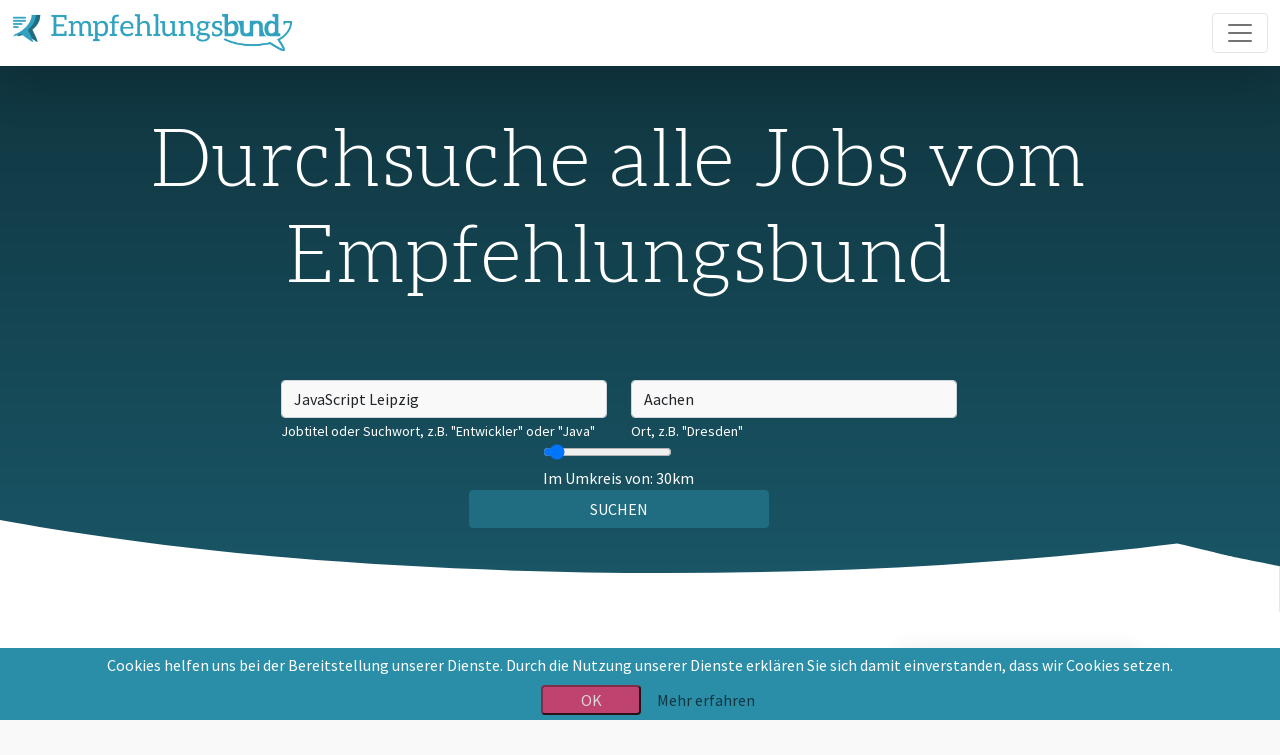

--- FILE ---
content_type: text/html; charset=utf-8
request_url: https://www.empfehlungsbund.de/jobs/search?fid=0&portal_type_tag=it&position=Aachen&q=JavaScript+Leipzig
body_size: 22376
content:
<!DOCTYPE html><html lang="de"><head><meta content="width=device-width, initial-scale=1.0" name="viewport" /><title>Ergebnisse für JavaScript Leipzig in Aachen — Empfehlungsbund.de</title>
<meta name="description" content="Empfehlungsbund.de bietet Ihnen die Möglichkeit überregional in allen angeschlossenen Empfehlungs-Communitys nach Jobs, Stellen, Praktika und Ausbildungen zu suchen">
<meta name="keywords" content="jobs, stellen, ausbildung, praktika, empfehlungs-communitys, empfehlungsbund, bewerbung, bewerber, bewerberempfehlung">
<link rel="image_src" href="https://www.empfehlungsbund.de/assets/logos/logo-empfehlungsbund-white-cf354fcd664c011f845e2ef63ad42c274001c1f54fc13641735fbe9f3fd63f78.png">
<meta property="og:title" content="Ergebnisse für JavaScript Leipzig in Aachen">
<meta property="og:type" content="website">
<meta property="og:url" content="https://www.empfehlungsbund.de/jobs/search?fid=0&amp;portal_type_tag=it&amp;position=Aachen&amp;q=JavaScript+Leipzig">
<meta property="og:image" content="https://www.empfehlungsbund.de/assets/logos/logo-empfehlungsbund-white-cf354fcd664c011f845e2ef63ad42c274001c1f54fc13641735fbe9f3fd63f78.png">
<meta property="og:description" content="Empfehlungsbund.de bietet Ihnen die Möglichkeit überregional in allen angeschlossenen Empfehlungs-Communitys nach Jobs, Stellen, Praktika und Ausbildungen zu suchen">
<meta name="twitter:image" content="https://www.empfehlungsbund.de/assets/logos/logo-empfehlungsbund-white-cf354fcd664c011f845e2ef63ad42c274001c1f54fc13641735fbe9f3fd63f78.png">
<meta name="image" content="https://www.empfehlungsbund.de/assets/logos/logo-empfehlungsbund-white-cf354fcd664c011f845e2ef63ad42c274001c1f54fc13641735fbe9f3fd63f78.png"><meta content="4mI7j5bAvsZ3ufpxK8QtO35CPiOV8RpYBPwoG45Jiqw" name="google-site-verification" /><meta name="csrf-param" content="authenticity_token" />
<meta name="csrf-token" content="VKNayV0qLZVJPriGt26vulPN2rF_fc5gsw2uxirQlUk5VwzsndDc4lQqbZ8v15KOIhlXt-Drcfqee0R3lvvXlg" /><script>window.SENTRY_RELEASE_NAME = "deb2c5d774930ce5e290e841917b08da80e0e551";
window.SENTRY_ENVIRONMENT = "production"</script><script src="/vite/assets/application-DN0op-J2.js" crossorigin="anonymous" type="module"></script><link rel="modulepreload" href="/vite/assets/admin-CpCne4fX.js" as="script" crossorigin="anonymous">
<link rel="modulepreload" href="/vite/assets/bootstrap.esm-B_082uCr.js" as="script" crossorigin="anonymous">
<link rel="modulepreload" href="/vite/assets/_commonjsHelpers-bJzvkqKV.js" as="script" crossorigin="anonymous"><link rel="stylesheet" href="/vite/assets/application-4t6MgGjJ.css" media="screen" />
<link rel="stylesheet" href="/vite/assets/admin-DrGVFV3I.css" media="screen" /><link href="/styles/domains.css" media="all" rel="stylesheet" /><link rel="apple-touch-icon" sizes="180x180" href="/assets/favicon/apple-touch-icon-207ac4b655d9313c4334da84bcf4fb224eba1a9424a47c59c237f15cf34de36d.png">
<link rel="icon" type="image/png" sizes="32x32" href="/assets/favicon/favicon-32x32-270f7c6f0e92e5d4afc720f565eb7563bba6d3baaa9835f1444b61e66e8a682f.png">
<link rel="icon" type="image/png" sizes="16x16" href="/assets/favicon/favicon-16x16-385240d845793827c0326eb820cfb20b97ee849a2a52fa6e18e5b88d1cc4de28.png">
<link rel="manifest" href="/assets/favicon/site-6295e7df62f4d7a5f17313f4e87ff68e42e9ec465c278bfac8ddd0785913d379.webmanifest">
<link rel="mask-icon" href="/assets/favicon/safari-pinned-tab-b371930cad8d1fd36cb1fb39b33ea37ddc5f2becf6e7192edd47e9cdc4debc57.svg" color="#206c80">
<link rel="shortcut icon" href="/assets/favicon/favicon-ed01b3f245ac82aef8e26f5350457b4c5954e6a0e70675654a4b9de1eb3275ff.ico">
<meta name="msapplication-TileColor" content="#206c80">
<meta name="msapplication-config" content="/assets/favicon/browserconfig-156f201d2c2cd61c38a33660077234d155f03bee0d3b89caab72226dd8e9b043.xml">
<meta name="theme-color" content="#ffffff"><meta content="#30a2bf" name="msapplication-TileColor" /><meta content="Jobcommunitys deutschlandweit — Empfehlungsbund.de" name="name" /><script>window.Locale = 'de';</script><link rel="stylesheet" href="/assets/section-scroll-3935f290acad00150fe052d1b0ba050016ff7d566fb7f56bbbedfa9d0d565ff3.css" /><link rel="stylesheet" href="/assets/navbar-custom-586d4d194999f582aed4ad013611c3ac47c3da35e79d92dd70f965464aea5158.css" /><script src="/vite/assets/bs-tooltips-CyBKDTGN.js" crossorigin="anonymous" type="module"></script><link rel="modulepreload" href="/vite/assets/bootstrap.esm-B_082uCr.js" as="script" crossorigin="anonymous"></head><body><nav class="navbar navbar-expand-xxl navbar-light bg-white sticky-top shadow-lg navbar-custom"><div class="container-fluid"><a class="navbar-brand" href="/bewerber"><img style="width: auto; height: 40px;" src="/assets/logos/m_Logo_Empfehlungsbund-4899b0f814a3825a218fe21829273009c1106cc7c2a37c9aca949b98390370dd.png" /></a><button aria-controls="navbarSupportedContent" aria-expanded="false" aria-label="Toggle navigation" class="navbar-toggler" data-bs-target="#navbarSupportedContent" data-bs-toggle="collapse" type="button"><span class="navbar-toggler-icon"></span></button><div class="collapse navbar-collapse" id="navbarSupportedContent" style="font-size: 1.2rem"><div class="navbar-nav ms-auto mb-2 mb-lg-0 d-flex align-items-center gap-3"><div class="nav-item"><a class="nav-link text-uppercase" href="/wizard">Firmenfinder</a></div><div class="nav-item"><a class="nav-link text-uppercase active" href="/jobs/search">Jobsuche</a></div><div class="nav-item"><a class="nav-link text-uppercase" href="/talents">EB-Talents</a></div><div class="nav-item"><a class="nav-link text-uppercase" href="/bewerber#scrollto-section-7">FAQ</a></div><div class="nav-item"><shopping-cart></shopping-cart></div><div class="nav-item"><div class="btn-group margin-top-on-xxl navbar-second-font" data-turbo="false"><a class="ger btn btn-sm btn-outline-secondary active" href="/jobs/search?locale=de">DE</a><a class="eng btn btn-sm btn-outline-secondary " href="/jobs/search?locale=en">EN</a></div></div><div class="nav-item"><div class="navbar-nav text-uppercase navbar-second-font"><a class="btn btn-outline-dark rounded-pill" data-turbo="false" href="/arbeitgeber">Für Arbeitgeber</a></div></div></div></div></div></nav><div class="bg-primary-gradient text-white pt-5 pb-6 " style="min-height: 35vh; z-index: 5;"><div class="homepage-container-tilted-left container"><h2 class="display-1 text-center">Durchsuche alle Jobs vom Empfehlungsbund</h2><form class="form-inline mt-6" action="/jobs/search" accept-charset="UTF-8" method="get"><div class="container" style="max-width: 700px; padding-bottom: 20px; padding-top: 10px;"><div class="d-flex flex-column justify-content-center gap-4" data-controller="range-slider"><div class="row"><div class="col-lg-6 form-group col-sm-12"><input class="form-control" name="q" placeholder="Was?" type="text" value="JavaScript Leipzig" /><span class="small text-white">Jobtitel oder Suchwort, z.B. &quot;Entwickler&quot; oder &quot;Java&quot;</span></div><div class="col-lg-6 form-group col-sm-12"><input class="form-control" name="position" placeholder="Wo?" type="text" value="Aachen" /><span class="small text-white">Ort, z.B. &quot;Dresden&quot;</span></div></div><div class="form-group m-auto"><input data-action="range-slider#update" data-range-slider-target="input" id="search_radius" max="500" min="5" name="radius" step="5" type="range" value="30" /><div class="text-white" id="search_radius_label">Im Umkreis von:  <output class="radius-output" data-range-slider-target="output" for="radius"></output></div></div><div class="text-center"><button class="btn btn-primary btn-empfehlungsbund btn-block" id="search_btn" style="min-width: 300px" type="submit">Suchen</button></div></div></div></form></div></div><div class="bg-white text-dark pt-5 pb-4 block-clip block-clip--zoom2" style="min-height: 90vh; z-index: 5;"><div class="homepage-container-tilted-left container"><div class="row jobs-results space-top"><div class="col-sm-12 col-md-9 bg-white order-2 order-md-1"><div class="d-none d-lg-block"></div><p class="text-center"><small class="text-muted"><span class="color-empfehlungsbund">4</span> Stellenanzeigen für <span class="color-empfehlungsbund">JavaScript und Leipzig</span> gefunden in <span class="color-empfehlungsbund">Aachen</span> im Umkreis von <span class="color-empfehlungsbund"></span> km</small></p><div class="d-flex flex-column gap-4"><div class="job-element bg-white border shadow rounded hover:portal-shadow-sm"><div class="container-fluid p-0"><div class="row px-4 pt-4"><div class="col-12 col-lg-2 col-2xl-1 d-flex align-items-center justify-content-lg-center ps-4"><a title="mgm technology partners GmbH" href="https://www.empfehlungsbund.de/partner_profil/mgm-tp/mgm-technology-partners-gmbh-in-aachen-bamberg-berlin-dresden-und-geretsried"><img class="img-responsive" style="object-fit: contain;" src="/rails/active_storage/representations/redirect/eyJfcmFpbHMiOnsibWVzc2FnZSI6IkJBaHBBOVFyQWc9PSIsImV4cCI6bnVsbCwicHVyIjoiYmxvYl9pZCJ9fQ==--a819898d5f36f76fb4691d8e3da81d252178835f/[base64]--10c5af46c34db39a9ea6a8b3575b113ebe3d68b9/logo.png" /></a></div><div class="col-12 col-lg-8 col-2xl-10 d-flex flex-column justify-content-center"><h3 class="text-start pt-4 text-break"><a href="/jobs/293737/absolvent-der-informatik-m-strich-w-strich-d-java-strich-spring-strich-typescript-strich-react" target="_top">Absolvent der Informatik (m/w/d) Java / Spring  / TypeScript / React</a></h3><div class="text-muted small">München, Aachen, Bamberg, Berlin, Hamburg, Köln, Leipzig, Nürnberg</div><div class="my-2"><div class="d-flex justify-content-start"><organisation-badges data-is-job="true" data-organisation="{&quot;name&quot;:&quot;mgm technology partners GmbH&quot;,&quot;username&quot;:&quot;mgm-tp&quot;,&quot;membership_type&quot;:&quot;partner&quot;,&quot;eb_features&quot;:{&quot;eb_addons&quot;:[&quot;subprofiles&quot;,&quot;auswahlentscheidung&quot;,&quot;crawler&quot;,&quot;bms_applicant_push&quot;],&quot;bms_active&quot;:false,&quot;widget_not_used&quot;:true,&quot;receives_no_mails&quot;:false,&quot;bms_application_routing&quot;:&quot;none&quot;,&quot;widget_embedded_on_career_page&quot;:false},&quot;short_description&quot;:&quot;Bei mgm entwickeln wir seit über drei Jahrzehnten komplexe Enterprise-Softwarelösungen und setzen mit unserer Low Code Plattform A12 auf modellgetriebene Softwareentwicklung.\u003cbr\u003eAuf Basis unserer Technologie entwickeln wir kontinuierlich eigene Tools und Lösungen für die Branchen Retail, Insurance und Public Sector.\u003cbr\u003eModellgetriebene Entwicklung, Lean Application Security, Barrierefreiheit, Nutzerfreundlichkeit (UI/UX), Qualitätssicherung, Performanceoptimierung und Containerisierung sind nur einige Themen, die unsere tägliche Arbeit spannend machen.\u003cbr\u003eUnsere Vision? Wir wollen mit unseren 1000 Kolleg:innen an 19 internationalen Standorten weltweit führender Anbieter in der Entwicklung von Enterprise-Softwarelösungen werden.\u003cbr\u003eWerde auch Du Teil der Transformation von einem Projekt- hin zu einem hybriden Projekt- und Produkthaus.\u003cbr\u003eWeiterbildungsmöglichkeiten: Mit unserem vielfältigen Trainingsangebot stellen wir sicher, dass unsere Mitarbeiter:innen sich nicht nur fachlich, sondern auch persönlich weiterentwickeln. Hört sich gut an für Dich? Dann sollten wir uns kennenlernen. Schau Dir unsere aktuellen Jobangebote an! Wir freuen uns auf Dich!\u003cbr\u003eUnsere Standorte: München (HQ), Aachen, Bamberg, Berlin, Dresden, Geretsried, Hamburg, Köln, Landshut, Leipzig, Nürnberg, Stuttgart, Salzburg, Grenoble, Đà Nẵng, Hồ Chí Minh City, Porto, und Prag.\u003cbr\u003e&quot;,&quot;applicant_information&quot;:&quot;Wir suchen ständig besondere Menschen. Unabhängig davon, ob Du als Talent frisch von der Uni kommst oder bereits Anwendungssysteme entwickelt und in Produktion gebracht hast. Deine handwerklichen Fähigkeiten sind für uns wichtig und entscheidend ist, ob Deine Karriereplanung mit unserer Firmenphilosophie harmoniert.\u003cbr\u003e&quot;,&quot;sisax_profile_url&quot;:null,&quot;company_color&quot;:&quot;#FFFFFF&quot;,&quot;fairekarriere_score&quot;:4.54,&quot;fairekarriere_url&quot;:&quot;https://www.faire-karriere.de/arbeitgeberbewertungen/163-mgm-technology-partners-gmbh&quot;,&quot;ddf_sponsor&quot;:false,&quot;iframe_invisible&quot;:true,&quot;youtube_url&quot;:&quot;https://www.youtube.com/@mgmtechnologypartners&quot;,&quot;facebook_url&quot;:null,&quot;xing_url&quot;:null,&quot;linkedin_url&quot;:&quot;https://www.linkedin.com/company/mgm-technology-partners-gmbh&quot;,&quot;instagram_url&quot;:null,&quot;twitter_url&quot;:&quot;https://twitter.com/mgm_tp&quot;,&quot;github_url&quot;:null,&quot;pinterest_url&quot;:null,&quot;flickr_url&quot;:null,&quot;behance_url&quot;:null,&quot;vimeo_url&quot;:null,&quot;employee_count&quot;:1000,&quot;unsolicited_enabled&quot;:true,&quot;video_url&quot;:&quot;https://www.youtube.com/embed/HfWWCjbE8pc&quot;,&quot;video_thumbnail_url&quot;:&quot;https://cdn.empfehlungsbund.de/eb-public-production/membership_video/youtubes/thumbnails/595/standard/membership_video20240627-4152638-pjuzj7.png?1719482416&quot;,&quot;career_page_url_de&quot;:&quot;https://jobs.mgm-tp.com/?utm_source=empfehlungsbund\u0026utm_medium=empfehlungsbund\u0026utm_campaign=empfehlungsbund&quot;,&quot;career_page_url_en&quot;:&quot;https://jobs.mgm-tp.com/en/&quot;,&quot;company_size&quot;:&quot;1000 und mehr&quot;,&quot;kanaleo_cxp_award_score&quot;:0.0,&quot;kanaleo_cxp_satisfaction_score&quot;:3.3,&quot;kanaleo_cxp_recommendation_rate&quot;:0.545454545454545,&quot;kanaleo_cxp_rating_count&quot;:140,&quot;application_address&quot;:&quot;Taunusstraße 23\n80807 München&quot;,&quot;podcast_url&quot;:&quot;https://open.spotify.com/show/4lWYAqZZfLaUNF00TNRJkr&quot;,&quot;quote&quot;:&quot; Die mgm beteiligt sich an der Community Empfehlungsbund.de, weil wir darüber wichtige Positionen effizient besetzen. Wir nutzen den Empfehlungsbund intensiv und er ist für uns der 2. größte Kanal, um neue Kolleg:innen zu rekrutieren. &quot;,&quot;quote_author_name&quot;:&quot; Corina Freund, Recruiter&quot;,&quot;quote_en&quot;:&quot; mgm participates in the Empfehlungsbund.de community because we use it to efficiently fill the important positions. &quot;,&quot;quote_power&quot;:2,&quot;quote_author_id&quot;:854,&quot;statement&quot;:&quot;\u003cp\u003eWir suchen ständig besondere Menschen. Unabhängig davon, ob Du als Talent frisch von der Uni kommst oder bereits Anwendungssysteme entwickelt und in Produktion gebracht hast. Deine handwerklichen Fähigkeiten sind für uns wichtig und entscheidend ist, ob Deine Karriereplanung mit unserer Firmenphilosophie harmoniert.\u003c/p\u003e&quot;,&quot;statement_en&quot;:&quot;\u003cp\u003eWe are always looking for special people. No matter if you are a talented youngster fresh out of university or if you have already developed and brought into production application systems. Your technical skills are important to us and the decisive factor is whether your career planning harmonizes with our company philosophy.\u003c/p\u003e&quot;,&quot;account_type&quot;:1,&quot;geschlecht&quot;:&quot;die&quot;,&quot;seo_title&quot;:&quot;mgm technology partners GmbH in Aachen, Bamberg, Berlin, Dresden und Geretsried&quot;,&quot;seo_title_url&quot;:&quot;mgm-technology-partners-gmbh-in-aachen-bamberg-berlin-dresden-und-geretsried&quot;,&quot;apply_benefits_to_all_jobs&quot;:false,&quot;primary_portal_types&quot;:&quot;[\&quot;it\&quot;, \&quot;office\&quot;]&quot;,&quot;applicant_salutation_type&quot;:&quot;formal&quot;,&quot;career_page_url&quot;:&quot;https://jobs.mgm-tp.com/?utm_source=empfehlungsbund\u0026utm_medium=empfehlungsbund\u0026utm_campaign=empfehlungsbund&quot;,&quot;logo_url&quot;:&quot;/rails/active_storage/representations/redirect/eyJfcmFpbHMiOnsibWVzc2FnZSI6IkJBaHBBOVFyQWc9PSIsImV4cCI6bnVsbCwicHVyIjoiYmxvYl9pZCJ9fQ==--a819898d5f36f76fb4691d8e3da81d252178835f/[base64]--10c5af46c34db39a9ea6a8b3575b113ebe3d68b9/logo.png&quot;,&quot;default_banner_url&quot;:null,&quot;default_banner_aspect_ratio&quot;:1,&quot;competences&quot;:[{&quot;id&quot;:3,&quot;slug&quot;:&quot;javascript-3&quot;,&quot;name&quot;:&quot;JavaScript&quot;},{&quot;id&quot;:8,&quot;slug&quot;:&quot;python-8&quot;,&quot;name&quot;:&quot;Python&quot;},{&quot;id&quot;:6,&quot;slug&quot;:&quot;datenbank-6&quot;,&quot;name&quot;:&quot;Datenbank&quot;},{&quot;id&quot;:12,&quot;slug&quot;:&quot;cms-12&quot;,&quot;name&quot;:&quot;CMS&quot;},{&quot;id&quot;:11,&quot;slug&quot;:&quot;netzwerk-11&quot;,&quot;name&quot;:&quot;Netzwerkmanagement&quot;},{&quot;id&quot;:15,&quot;slug&quot;:&quot;softwareadministration-15&quot;,&quot;name&quot;:&quot;Softwareadministration&quot;},{&quot;id&quot;:16,&quot;slug&quot;:&quot;sicherheit-16&quot;,&quot;name&quot;:&quot;Datensicherheit&quot;},{&quot;id&quot;:129,&quot;slug&quot;:&quot;devops-129&quot;,&quot;name&quot;:&quot;DevOps&quot;},{&quot;id&quot;:32,&quot;slug&quot;:&quot;qualitaetsmanagement-32&quot;,&quot;name&quot;:&quot;Qualitätsmanagement&quot;},{&quot;id&quot;:122,&quot;slug&quot;:&quot;informatik-122&quot;,&quot;name&quot;:&quot;Informatik&quot;},{&quot;id&quot;:86,&quot;slug&quot;:&quot;software-design-86&quot;,&quot;name&quot;:&quot;Software-Design&quot;},{&quot;id&quot;:87,&quot;slug&quot;:&quot;grafikdesign-87&quot;,&quot;name&quot;:&quot;Grafikdesign&quot;},{&quot;id&quot;:134,&quot;slug&quot;:&quot;business-intelligence-134&quot;,&quot;name&quot;:&quot;Business-intelligence&quot;},{&quot;id&quot;:145,&quot;slug&quot;:&quot;frontend-145&quot;,&quot;name&quot;:&quot;Frontend&quot;},{&quot;id&quot;:149,&quot;slug&quot;:&quot;webservice-149&quot;,&quot;name&quot;:&quot;Webservice&quot;},{&quot;id&quot;:274,&quot;slug&quot;:&quot;webserver-274&quot;,&quot;name&quot;:&quot;Webserver&quot;},{&quot;id&quot;:144,&quot;slug&quot;:&quot;software-design-144&quot;,&quot;name&quot;:&quot;Software-Design&quot;},{&quot;id&quot;:256,&quot;slug&quot;:&quot;machine-learning-256&quot;,&quot;name&quot;:&quot;Machine-learning&quot;},{&quot;id&quot;:258,&quot;slug&quot;:&quot;it-258&quot;,&quot;name&quot;:&quot;IT&quot;},{&quot;id&quot;:88,&quot;slug&quot;:&quot;projektmanagement-88&quot;,&quot;name&quot;:&quot;Projektmanagement&quot;},{&quot;id&quot;:1,&quot;slug&quot;:&quot;java-1&quot;,&quot;name&quot;:&quot;Java&quot;},{&quot;id&quot;:208,&quot;slug&quot;:&quot;linux-208&quot;,&quot;name&quot;:&quot;Linux&quot;},{&quot;id&quot;:213,&quot;slug&quot;:&quot;digitalisierung-213&quot;,&quot;name&quot;:&quot;Digitalisierung&quot;},{&quot;id&quot;:17,&quot;slug&quot;:&quot;studium-17&quot;,&quot;name&quot;:&quot;Studium&quot;},{&quot;id&quot;:267,&quot;slug&quot;:&quot;cloud-computing-267&quot;,&quot;name&quot;:&quot;Cloud-Computing&quot;},{&quot;id&quot;:268,&quot;slug&quot;:&quot;container-virtualisierung-268&quot;,&quot;name&quot;:&quot;Container-Virtualisierung&quot;},{&quot;id&quot;:77,&quot;slug&quot;:&quot;softwaretest-77&quot;,&quot;name&quot;:&quot;Softwaretest&quot;},{&quot;id&quot;:85,&quot;slug&quot;:&quot;softwareentwicklung-85&quot;,&quot;name&quot;:&quot;Softwareentwicklung&quot;}],&quot;benefits&quot;:[],&quot;organisation_rewards&quot;:[{&quot;logo_url&quot;:&quot;/rails/active_storage/representations/redirect/eyJfcmFpbHMiOnsibWVzc2FnZSI6IkJBaHBBdWNIIiwiZXhwIjpudWxsLCJwdXIiOiJibG9iX2lkIn19--abc6169b8bfbb7ff5fcffeaa024e59eee1349555/eyJfcmFpbHMiOnsibWVzc2FnZSI6IkJBaDdCem9MWm05eWJXRjBTU0lJY0c1bkJqb0dSVlE2QzNKbGMybDZaVWtpRFRJMU1IZ3lNVEErQmpzR1ZBPT0iLCJleHAiOm51bGwsInB1ciI6InZhcmlhdGlvbiJ9fQ==--4351e8a57766dfead03d46f44275707a70949061/logo-200-c318cb5c892a72ffae5361e7a4b7ab4a.png&quot;,&quot;alt&quot;:&quot;Die Organisationen, welche der Faire Karriere Initiative beigetreten sind, haben es sich zum Ziel gemacht, die besten Kandidaten für sich zu gewinnen und zu binden. Diese Organisationen sind geprägt durch eine starke Mitarbeiterorientierung. Wichtig ist uns dabei, dass Ziele der Organisation und die Bedürfnisse der Mitarbeiterinnen und Mitarbeiter im fairen Verhältnis zueinander stehen. &quot;,&quot;preferred_link&quot;:&quot;https://www.faire-karriere.de/arbeitgeberbewertungen/163-mgm-technology-partners-gmbh&quot;,&quot;name&quot;:&quot; Faire-Karriere.de&quot;},{&quot;logo_url&quot;:&quot;/rails/active_storage/representations/redirect/eyJfcmFpbHMiOnsibWVzc2FnZSI6IkJBaHBBa1VJIiwiZXhwIjpudWxsLCJwdXIiOiJibG9iX2lkIn19--77d0f6dfe3d5aa68130c39f2fd7a9f181bb0e34b/eyJfcmFpbHMiOnsibWVzc2FnZSI6IkJBaDdCem9MWm05eWJXRjBTU0lJYW5CbkJqb0dSVlE2QzNKbGMybDZaVWtpRFRJMU1IZ3lNVEErQmpzR1ZBPT0iLCJleHAiOm51bGwsInB1ciI6InZhcmlhdGlvbiJ9fQ==--413cefb8021052ed2a964a85e5172255345dd24a/top_company.jpg&quot;,&quot;alt&quot;:&quot;mgm technology partners GmbH wurde auf kununu als TopCompany ausgezeichnet. Erfahren sie hier mehr darüber.&quot;,&quot;preferred_link&quot;:&quot;https://www.kununu.com/de/mgm-technology-partners2&quot;,&quot;name&quot;:&quot;KununuTop&quot;}],&quot;sectors&quot;:[{&quot;name&quot;:&quot;IT-Dienstleistungen&quot;}],&quot;visible_addresses&quot;:[{&quot;id&quot;:11,&quot;latitude&quot;:51.3397,&quot;longitude&quot;:12.3731,&quot;display_name&quot;:&quot;Leipzig&quot;},{&quot;id&quot;:283,&quot;latitude&quot;:48.1896,&quot;longitude&quot;:11.5775,&quot;display_name&quot;:&quot;München&quot;},{&quot;id&quot;:284,&quot;latitude&quot;:52.52,&quot;longitude&quot;:13.405,&quot;display_name&quot;:&quot;Berlin&quot;},{&quot;id&quot;:285,&quot;latitude&quot;:49.4254,&quot;longitude&quot;:11.0797,&quot;display_name&quot;:&quot;Nürnberg&quot;},{&quot;id&quot;:457,&quot;latitude&quot;:51.0682,&quot;longitude&quot;:13.7481,&quot;display_name&quot;:&quot;Dresden&quot;},{&quot;id&quot;:1205,&quot;latitude&quot;:50.777,&quot;longitude&quot;:6.08447,&quot;display_name&quot;:&quot;Aachen&quot;},{&quot;id&quot;:477,&quot;latitude&quot;:49.8903,&quot;longitude&quot;:10.893,&quot;display_name&quot;:&quot;Bamberg&quot;},{&quot;id&quot;:286,&quot;latitude&quot;:53.5511,&quot;longitude&quot;:9.99368,&quot;display_name&quot;:&quot;Hamburg&quot;},{&quot;id&quot;:979296238,&quot;latitude&quot;:47.8883977,&quot;longitude&quot;:11.4353603,&quot;display_name&quot;:&quot;Geretsried&quot;},{&quot;id&quot;:287,&quot;latitude&quot;:50.9375,&quot;longitude&quot;:6.96028,&quot;display_name&quot;:&quot;Köln&quot;},{&quot;id&quot;:1231,&quot;latitude&quot;:48.6945,&quot;longitude&quot;:9.17241,&quot;display_name&quot;:&quot;Stuttgart&quot;},{&quot;id&quot;:979296509,&quot;latitude&quot;:47.7988122,&quot;longitude&quot;:13.0348022,&quot;display_name&quot;:&quot;Salzburg&quot;}],&quot;visible_people&quot;:[{&quot;id&quot;:854,&quot;position&quot;:&quot;Recruiter&quot;,&quot;email&quot;:&quot;jobs_de@mgm-tp.com&quot;,&quot;telephone&quot;:&quot;+4989358680918&quot;,&quot;profile_url&quot;:&quot;https://www.linkedin.com/in/corina-freund-385408124/&quot;,&quot;role_profile&quot;:true,&quot;role_fallback&quot;:true,&quot;to_display_format&quot;:&quot;Frau Corina Freund&quot;,&quot;full_name&quot;:&quot;Frau Corina Freund&quot;,&quot;photo_url&quot;:&quot;/rails/active_storage/representations/redirect/eyJfcmFpbHMiOnsibWVzc2FnZSI6IkJBaHBBdjdhIiwiZXhwIjpudWxsLCJwdXIiOiJibG9iX2lkIn19--e23f1b0d3ece36eaf0c7e8cf45f3d6e47813c673/[base64]--c830388cc67d544f17a7d0f9f74fe1a4490b4c2c/data&quot;}]}"></organisation-badges></div></div></div><div class="col-12 col-lg-2 col-2xl-1 d-none d-lg-flex watchlist_button_no_hover px-md-2 py-2 gap-1 flex-column" style="height: fit-content;"><a class="btn btn-accent shadow text-capitalize w-100" href="/jobs/293737/absolvent-der-informatik-m-strich-w-strich-d-java-strich-spring-strich-typescript-strich-react#apply_form">Bewerben</a><bookmark-button data-active-class="btn bg-success shadow w-100 h-100 d-flex justify-content-center" data-class="btn btn-secondary w-100" data-job="{&quot;id&quot;:293737,&quot;title&quot;:&quot;Absolvent der Informatik (m/w/d) Java / Spring  / TypeScript / React&quot;,&quot;location&quot;:&quot;München, Aachen, Bamberg, Berlin, Hamburg, Köln, Leipzig, Nürnberg&quot;,&quot;full_url&quot;:&quot;https://www.empfehlungsbund.de/job/293737/absolvent-der-informatik-m-strich-w-strich-d-java-strich-spring-strich-typescript-strich-react&quot;,&quot;organisation&quot;:{&quot;name&quot;:&quot;mgm technology partners GmbH&quot;,&quot;company_color&quot;:&quot;#FFFFFF&quot;}}"></bookmark-button></div></div><div class="d-flex d-lg-none gap-2 px-4 pt-3 justify-content-start"><a class="btn btn-accent shadow btn-block text-capitalize" href="/jobs/293737/absolvent-der-informatik-m-strich-w-strich-d-java-strich-spring-strich-typescript-strich-react#apply_form">Bewerben</a><bookmark-button data-active-class="btn btn-success" data-class="btn btn-secondary" data-job="{&quot;id&quot;:293737,&quot;title&quot;:&quot;Absolvent der Informatik (m/w/d) Java / Spring  / TypeScript / React&quot;,&quot;location&quot;:&quot;München, Aachen, Bamberg, Berlin, Hamburg, Köln, Leipzig, Nürnberg&quot;,&quot;full_url&quot;:&quot;https://www.empfehlungsbund.de/job/293737/absolvent-der-informatik-m-strich-w-strich-d-java-strich-spring-strich-typescript-strich-react&quot;,&quot;organisation&quot;:{&quot;name&quot;:&quot;mgm technology partners GmbH&quot;,&quot;company_color&quot;:&quot;#FFFFFF&quot;}}"></bookmark-button></div></div><div class="p-4"><div class="d-flex flex-wrap gap-2 my-2" style="height: fit-content;"><div class="col badge bg-light text-dark d-flex align-items-center rounded flex-column justify-content-center p-2 flex-grow-0 shadow-sm" data-bs-placement="top" data-bs-toggle="tooltip" style="max-width: 200px; flex: 0 0 7rem;" title="40.000 € - 60.000 € jährl."><img height="15" width="15" src="/assets/icons/coins-solid-0044409e1124063953f3334f62fb941d3a0398f718f84dad9f7a5afdde2801cc.svg" /><span style="word-wrap: break-word; white-space: normal;">40.000 € - 60.000 € jährl.</span></div><div class="col badge bg-light text-dark d-flex align-items-center rounded flex-column justify-content-center p-2 flex-grow-0 shadow-sm" data-bs-placement="top" data-bs-toggle="tooltip" style="max-width: 200px; flex: 0 0 7rem;" title="Home Office möglich"><img height="15" width="15" src="/assets/icons/laptop-house-solid-0ba50be711883db40a337136407946205dc882a81266deeee455b134f780310a.svg" /><span style="word-wrap: break-word; white-space: normal;">Home Office möglich</span></div></div><div class="mb-3"><div class="description block-text"><div class="teaser"> gern auf unsere Karriere-Seite unter der Kategorie  Podcast . Du findest außerdem alle Episoden bei Spotify und Apple Podcast unter  Working in IT by mgm .       Standort: Aachen, Bamberg, Berlin, Hamburg, Köln, <mark class="highlight">Leipzig</mark>, München-Nord, Nürnberg ...  Erste Praxiserfahrung in der Softwareentwicklung durch Praktika, Nebenjobs oder Projekte im Rahmen Deines Studiums  Gute Kenntnisse in Java sowie idealerweise Erfahrung mit Spring  Gute Kenntnisse in <mark class="highlight">JavaScript</mark> oder TypeScript  Begeisterung für</div></div></div><div class="d-flex flex-wrap gap-1 align-items-center"><i class="fa fa-tags fa-fw"></i><mark class="highlight">JavaScript</mark> <span class='tag'>Softwareentwickler</span> <span class='tag'>Clean Code</span> <span class='tag'>Unit Testing</span> <span class='tag'>Integration Testing</span> <span class='tag'>Informationstechnologie</span> <span class='tag'>Enterprise Software</span> <span class='tag'>Wirtschaftsinformatik</span> <span class='tag'>Software Architecture</span> <span class='tag'>Informatik</span></div><div class="d-grid mt-3" style="grid-template-columns: 8fr 150px"><div><img class="fa-fw me-2 dark:invert" src="/assets/icons/calendar-blank-outline-fd4d0f19619cb84c7010b9023e4ce190e392fd69f88f7ddc0ed1f83410f5f0b6.svg" /><span class="text-muted">vor 12 Tagen</span></div><div class="d-flex justify-content-end gap-1 align-items-center"><span class="score" style="flex: 0 0 70px;">Relevanz:</span><div class="w-100"><div class="progress score-progress" title="Diese Stellenanzeige passt zu 90% zu ihrer Suchanfrage"><div class="progress-bar" aria_valuemax="100" aria_valuemin="0" aria_valuenow="90" role="progressbar" style="width: 90%; height: inherit;"></div></div></div></div></div><div data-controller="impression" data-impression-job-id-value="293737"></div></div></div><div class="job-element bg-white border shadow rounded hover:portal-shadow-sm"><div class="container-fluid p-0"><div class="row px-4 pt-4"><div class="col-12 col-lg-2 col-2xl-1 d-flex align-items-center justify-content-lg-center ps-4"><a title="mgm technology partners GmbH" href="https://www.empfehlungsbund.de/partner_profil/mgm-tp/mgm-technology-partners-gmbh-in-aachen-bamberg-berlin-dresden-und-geretsried"><img class="img-responsive" style="object-fit: contain;" src="/rails/active_storage/representations/redirect/eyJfcmFpbHMiOnsibWVzc2FnZSI6IkJBaHBBOVFyQWc9PSIsImV4cCI6bnVsbCwicHVyIjoiYmxvYl9pZCJ9fQ==--a819898d5f36f76fb4691d8e3da81d252178835f/[base64]--10c5af46c34db39a9ea6a8b3575b113ebe3d68b9/logo.png" /></a></div><div class="col-12 col-lg-8 col-2xl-10 d-flex flex-column justify-content-center"><h3 class="text-start pt-4 text-break"><a href="/jobs/293355/fullstack-entwickler-m-strich-w-strich-d" target="_top">Fullstack Entwickler (m/w/d)</a></h3><div class="text-muted small">München, Aachen, Bamberg, Berlin, Dresden, Hamburg, Köln, Leipzig, Nürnberg, Stuttgart</div><div class="my-2"><div class="d-flex justify-content-start"><organisation-badges data-is-job="true" data-organisation="{&quot;name&quot;:&quot;mgm technology partners GmbH&quot;,&quot;username&quot;:&quot;mgm-tp&quot;,&quot;membership_type&quot;:&quot;partner&quot;,&quot;eb_features&quot;:{&quot;eb_addons&quot;:[&quot;subprofiles&quot;,&quot;auswahlentscheidung&quot;,&quot;crawler&quot;,&quot;bms_applicant_push&quot;],&quot;bms_active&quot;:false,&quot;widget_not_used&quot;:true,&quot;receives_no_mails&quot;:false,&quot;bms_application_routing&quot;:&quot;none&quot;,&quot;widget_embedded_on_career_page&quot;:false},&quot;short_description&quot;:&quot;Bei mgm entwickeln wir seit über drei Jahrzehnten komplexe Enterprise-Softwarelösungen und setzen mit unserer Low Code Plattform A12 auf modellgetriebene Softwareentwicklung.\u003cbr\u003eAuf Basis unserer Technologie entwickeln wir kontinuierlich eigene Tools und Lösungen für die Branchen Retail, Insurance und Public Sector.\u003cbr\u003eModellgetriebene Entwicklung, Lean Application Security, Barrierefreiheit, Nutzerfreundlichkeit (UI/UX), Qualitätssicherung, Performanceoptimierung und Containerisierung sind nur einige Themen, die unsere tägliche Arbeit spannend machen.\u003cbr\u003eUnsere Vision? Wir wollen mit unseren 1000 Kolleg:innen an 19 internationalen Standorten weltweit führender Anbieter in der Entwicklung von Enterprise-Softwarelösungen werden.\u003cbr\u003eWerde auch Du Teil der Transformation von einem Projekt- hin zu einem hybriden Projekt- und Produkthaus.\u003cbr\u003eWeiterbildungsmöglichkeiten: Mit unserem vielfältigen Trainingsangebot stellen wir sicher, dass unsere Mitarbeiter:innen sich nicht nur fachlich, sondern auch persönlich weiterentwickeln. Hört sich gut an für Dich? Dann sollten wir uns kennenlernen. Schau Dir unsere aktuellen Jobangebote an! Wir freuen uns auf Dich!\u003cbr\u003eUnsere Standorte: München (HQ), Aachen, Bamberg, Berlin, Dresden, Geretsried, Hamburg, Köln, Landshut, Leipzig, Nürnberg, Stuttgart, Salzburg, Grenoble, Đà Nẵng, Hồ Chí Minh City, Porto, und Prag.\u003cbr\u003e&quot;,&quot;applicant_information&quot;:&quot;Wir suchen ständig besondere Menschen. Unabhängig davon, ob Du als Talent frisch von der Uni kommst oder bereits Anwendungssysteme entwickelt und in Produktion gebracht hast. Deine handwerklichen Fähigkeiten sind für uns wichtig und entscheidend ist, ob Deine Karriereplanung mit unserer Firmenphilosophie harmoniert.\u003cbr\u003e&quot;,&quot;sisax_profile_url&quot;:null,&quot;company_color&quot;:&quot;#FFFFFF&quot;,&quot;fairekarriere_score&quot;:4.54,&quot;fairekarriere_url&quot;:&quot;https://www.faire-karriere.de/arbeitgeberbewertungen/163-mgm-technology-partners-gmbh&quot;,&quot;ddf_sponsor&quot;:false,&quot;iframe_invisible&quot;:true,&quot;youtube_url&quot;:&quot;https://www.youtube.com/@mgmtechnologypartners&quot;,&quot;facebook_url&quot;:null,&quot;xing_url&quot;:null,&quot;linkedin_url&quot;:&quot;https://www.linkedin.com/company/mgm-technology-partners-gmbh&quot;,&quot;instagram_url&quot;:null,&quot;twitter_url&quot;:&quot;https://twitter.com/mgm_tp&quot;,&quot;github_url&quot;:null,&quot;pinterest_url&quot;:null,&quot;flickr_url&quot;:null,&quot;behance_url&quot;:null,&quot;vimeo_url&quot;:null,&quot;employee_count&quot;:1000,&quot;unsolicited_enabled&quot;:true,&quot;video_url&quot;:&quot;https://www.youtube.com/embed/HfWWCjbE8pc&quot;,&quot;video_thumbnail_url&quot;:&quot;https://cdn.empfehlungsbund.de/eb-public-production/membership_video/youtubes/thumbnails/595/standard/membership_video20240627-4152638-pjuzj7.png?1719482416&quot;,&quot;career_page_url_de&quot;:&quot;https://jobs.mgm-tp.com/?utm_source=empfehlungsbund\u0026utm_medium=empfehlungsbund\u0026utm_campaign=empfehlungsbund&quot;,&quot;career_page_url_en&quot;:&quot;https://jobs.mgm-tp.com/en/&quot;,&quot;company_size&quot;:&quot;1000 und mehr&quot;,&quot;kanaleo_cxp_award_score&quot;:0.0,&quot;kanaleo_cxp_satisfaction_score&quot;:3.3,&quot;kanaleo_cxp_recommendation_rate&quot;:0.545454545454545,&quot;kanaleo_cxp_rating_count&quot;:140,&quot;application_address&quot;:&quot;Taunusstraße 23\n80807 München&quot;,&quot;podcast_url&quot;:&quot;https://open.spotify.com/show/4lWYAqZZfLaUNF00TNRJkr&quot;,&quot;quote&quot;:&quot; Die mgm beteiligt sich an der Community Empfehlungsbund.de, weil wir darüber wichtige Positionen effizient besetzen. Wir nutzen den Empfehlungsbund intensiv und er ist für uns der 2. größte Kanal, um neue Kolleg:innen zu rekrutieren. &quot;,&quot;quote_author_name&quot;:&quot; Corina Freund, Recruiter&quot;,&quot;quote_en&quot;:&quot; mgm participates in the Empfehlungsbund.de community because we use it to efficiently fill the important positions. &quot;,&quot;quote_power&quot;:2,&quot;quote_author_id&quot;:854,&quot;statement&quot;:&quot;\u003cp\u003eWir suchen ständig besondere Menschen. Unabhängig davon, ob Du als Talent frisch von der Uni kommst oder bereits Anwendungssysteme entwickelt und in Produktion gebracht hast. Deine handwerklichen Fähigkeiten sind für uns wichtig und entscheidend ist, ob Deine Karriereplanung mit unserer Firmenphilosophie harmoniert.\u003c/p\u003e&quot;,&quot;statement_en&quot;:&quot;\u003cp\u003eWe are always looking for special people. No matter if you are a talented youngster fresh out of university or if you have already developed and brought into production application systems. Your technical skills are important to us and the decisive factor is whether your career planning harmonizes with our company philosophy.\u003c/p\u003e&quot;,&quot;account_type&quot;:1,&quot;geschlecht&quot;:&quot;die&quot;,&quot;seo_title&quot;:&quot;mgm technology partners GmbH in Aachen, Bamberg, Berlin, Dresden und Geretsried&quot;,&quot;seo_title_url&quot;:&quot;mgm-technology-partners-gmbh-in-aachen-bamberg-berlin-dresden-und-geretsried&quot;,&quot;apply_benefits_to_all_jobs&quot;:false,&quot;primary_portal_types&quot;:&quot;[\&quot;it\&quot;, \&quot;office\&quot;]&quot;,&quot;applicant_salutation_type&quot;:&quot;formal&quot;,&quot;career_page_url&quot;:&quot;https://jobs.mgm-tp.com/?utm_source=empfehlungsbund\u0026utm_medium=empfehlungsbund\u0026utm_campaign=empfehlungsbund&quot;,&quot;logo_url&quot;:&quot;/rails/active_storage/representations/redirect/eyJfcmFpbHMiOnsibWVzc2FnZSI6IkJBaHBBOVFyQWc9PSIsImV4cCI6bnVsbCwicHVyIjoiYmxvYl9pZCJ9fQ==--a819898d5f36f76fb4691d8e3da81d252178835f/[base64]--10c5af46c34db39a9ea6a8b3575b113ebe3d68b9/logo.png&quot;,&quot;default_banner_url&quot;:null,&quot;default_banner_aspect_ratio&quot;:1,&quot;competences&quot;:[{&quot;id&quot;:3,&quot;slug&quot;:&quot;javascript-3&quot;,&quot;name&quot;:&quot;JavaScript&quot;},{&quot;id&quot;:8,&quot;slug&quot;:&quot;python-8&quot;,&quot;name&quot;:&quot;Python&quot;},{&quot;id&quot;:6,&quot;slug&quot;:&quot;datenbank-6&quot;,&quot;name&quot;:&quot;Datenbank&quot;},{&quot;id&quot;:12,&quot;slug&quot;:&quot;cms-12&quot;,&quot;name&quot;:&quot;CMS&quot;},{&quot;id&quot;:11,&quot;slug&quot;:&quot;netzwerk-11&quot;,&quot;name&quot;:&quot;Netzwerkmanagement&quot;},{&quot;id&quot;:15,&quot;slug&quot;:&quot;softwareadministration-15&quot;,&quot;name&quot;:&quot;Softwareadministration&quot;},{&quot;id&quot;:16,&quot;slug&quot;:&quot;sicherheit-16&quot;,&quot;name&quot;:&quot;Datensicherheit&quot;},{&quot;id&quot;:129,&quot;slug&quot;:&quot;devops-129&quot;,&quot;name&quot;:&quot;DevOps&quot;},{&quot;id&quot;:32,&quot;slug&quot;:&quot;qualitaetsmanagement-32&quot;,&quot;name&quot;:&quot;Qualitätsmanagement&quot;},{&quot;id&quot;:122,&quot;slug&quot;:&quot;informatik-122&quot;,&quot;name&quot;:&quot;Informatik&quot;},{&quot;id&quot;:86,&quot;slug&quot;:&quot;software-design-86&quot;,&quot;name&quot;:&quot;Software-Design&quot;},{&quot;id&quot;:87,&quot;slug&quot;:&quot;grafikdesign-87&quot;,&quot;name&quot;:&quot;Grafikdesign&quot;},{&quot;id&quot;:134,&quot;slug&quot;:&quot;business-intelligence-134&quot;,&quot;name&quot;:&quot;Business-intelligence&quot;},{&quot;id&quot;:145,&quot;slug&quot;:&quot;frontend-145&quot;,&quot;name&quot;:&quot;Frontend&quot;},{&quot;id&quot;:149,&quot;slug&quot;:&quot;webservice-149&quot;,&quot;name&quot;:&quot;Webservice&quot;},{&quot;id&quot;:274,&quot;slug&quot;:&quot;webserver-274&quot;,&quot;name&quot;:&quot;Webserver&quot;},{&quot;id&quot;:144,&quot;slug&quot;:&quot;software-design-144&quot;,&quot;name&quot;:&quot;Software-Design&quot;},{&quot;id&quot;:256,&quot;slug&quot;:&quot;machine-learning-256&quot;,&quot;name&quot;:&quot;Machine-learning&quot;},{&quot;id&quot;:258,&quot;slug&quot;:&quot;it-258&quot;,&quot;name&quot;:&quot;IT&quot;},{&quot;id&quot;:88,&quot;slug&quot;:&quot;projektmanagement-88&quot;,&quot;name&quot;:&quot;Projektmanagement&quot;},{&quot;id&quot;:1,&quot;slug&quot;:&quot;java-1&quot;,&quot;name&quot;:&quot;Java&quot;},{&quot;id&quot;:208,&quot;slug&quot;:&quot;linux-208&quot;,&quot;name&quot;:&quot;Linux&quot;},{&quot;id&quot;:213,&quot;slug&quot;:&quot;digitalisierung-213&quot;,&quot;name&quot;:&quot;Digitalisierung&quot;},{&quot;id&quot;:17,&quot;slug&quot;:&quot;studium-17&quot;,&quot;name&quot;:&quot;Studium&quot;},{&quot;id&quot;:267,&quot;slug&quot;:&quot;cloud-computing-267&quot;,&quot;name&quot;:&quot;Cloud-Computing&quot;},{&quot;id&quot;:268,&quot;slug&quot;:&quot;container-virtualisierung-268&quot;,&quot;name&quot;:&quot;Container-Virtualisierung&quot;},{&quot;id&quot;:77,&quot;slug&quot;:&quot;softwaretest-77&quot;,&quot;name&quot;:&quot;Softwaretest&quot;},{&quot;id&quot;:85,&quot;slug&quot;:&quot;softwareentwicklung-85&quot;,&quot;name&quot;:&quot;Softwareentwicklung&quot;}],&quot;benefits&quot;:[],&quot;organisation_rewards&quot;:[{&quot;logo_url&quot;:&quot;/rails/active_storage/representations/redirect/eyJfcmFpbHMiOnsibWVzc2FnZSI6IkJBaHBBdWNIIiwiZXhwIjpudWxsLCJwdXIiOiJibG9iX2lkIn19--abc6169b8bfbb7ff5fcffeaa024e59eee1349555/eyJfcmFpbHMiOnsibWVzc2FnZSI6IkJBaDdCem9MWm05eWJXRjBTU0lJY0c1bkJqb0dSVlE2QzNKbGMybDZaVWtpRFRJMU1IZ3lNVEErQmpzR1ZBPT0iLCJleHAiOm51bGwsInB1ciI6InZhcmlhdGlvbiJ9fQ==--4351e8a57766dfead03d46f44275707a70949061/logo-200-c318cb5c892a72ffae5361e7a4b7ab4a.png&quot;,&quot;alt&quot;:&quot;Die Organisationen, welche der Faire Karriere Initiative beigetreten sind, haben es sich zum Ziel gemacht, die besten Kandidaten für sich zu gewinnen und zu binden. Diese Organisationen sind geprägt durch eine starke Mitarbeiterorientierung. Wichtig ist uns dabei, dass Ziele der Organisation und die Bedürfnisse der Mitarbeiterinnen und Mitarbeiter im fairen Verhältnis zueinander stehen. &quot;,&quot;preferred_link&quot;:&quot;https://www.faire-karriere.de/arbeitgeberbewertungen/163-mgm-technology-partners-gmbh&quot;,&quot;name&quot;:&quot; Faire-Karriere.de&quot;},{&quot;logo_url&quot;:&quot;/rails/active_storage/representations/redirect/eyJfcmFpbHMiOnsibWVzc2FnZSI6IkJBaHBBa1VJIiwiZXhwIjpudWxsLCJwdXIiOiJibG9iX2lkIn19--77d0f6dfe3d5aa68130c39f2fd7a9f181bb0e34b/eyJfcmFpbHMiOnsibWVzc2FnZSI6IkJBaDdCem9MWm05eWJXRjBTU0lJYW5CbkJqb0dSVlE2QzNKbGMybDZaVWtpRFRJMU1IZ3lNVEErQmpzR1ZBPT0iLCJleHAiOm51bGwsInB1ciI6InZhcmlhdGlvbiJ9fQ==--413cefb8021052ed2a964a85e5172255345dd24a/top_company.jpg&quot;,&quot;alt&quot;:&quot;mgm technology partners GmbH wurde auf kununu als TopCompany ausgezeichnet. Erfahren sie hier mehr darüber.&quot;,&quot;preferred_link&quot;:&quot;https://www.kununu.com/de/mgm-technology-partners2&quot;,&quot;name&quot;:&quot;KununuTop&quot;}],&quot;sectors&quot;:[{&quot;name&quot;:&quot;IT-Dienstleistungen&quot;}],&quot;visible_addresses&quot;:[{&quot;id&quot;:11,&quot;latitude&quot;:51.3397,&quot;longitude&quot;:12.3731,&quot;display_name&quot;:&quot;Leipzig&quot;},{&quot;id&quot;:283,&quot;latitude&quot;:48.1896,&quot;longitude&quot;:11.5775,&quot;display_name&quot;:&quot;München&quot;},{&quot;id&quot;:284,&quot;latitude&quot;:52.52,&quot;longitude&quot;:13.405,&quot;display_name&quot;:&quot;Berlin&quot;},{&quot;id&quot;:285,&quot;latitude&quot;:49.4254,&quot;longitude&quot;:11.0797,&quot;display_name&quot;:&quot;Nürnberg&quot;},{&quot;id&quot;:457,&quot;latitude&quot;:51.0682,&quot;longitude&quot;:13.7481,&quot;display_name&quot;:&quot;Dresden&quot;},{&quot;id&quot;:1205,&quot;latitude&quot;:50.777,&quot;longitude&quot;:6.08447,&quot;display_name&quot;:&quot;Aachen&quot;},{&quot;id&quot;:477,&quot;latitude&quot;:49.8903,&quot;longitude&quot;:10.893,&quot;display_name&quot;:&quot;Bamberg&quot;},{&quot;id&quot;:286,&quot;latitude&quot;:53.5511,&quot;longitude&quot;:9.99368,&quot;display_name&quot;:&quot;Hamburg&quot;},{&quot;id&quot;:979296238,&quot;latitude&quot;:47.8883977,&quot;longitude&quot;:11.4353603,&quot;display_name&quot;:&quot;Geretsried&quot;},{&quot;id&quot;:287,&quot;latitude&quot;:50.9375,&quot;longitude&quot;:6.96028,&quot;display_name&quot;:&quot;Köln&quot;},{&quot;id&quot;:1231,&quot;latitude&quot;:48.6945,&quot;longitude&quot;:9.17241,&quot;display_name&quot;:&quot;Stuttgart&quot;},{&quot;id&quot;:979296509,&quot;latitude&quot;:47.7988122,&quot;longitude&quot;:13.0348022,&quot;display_name&quot;:&quot;Salzburg&quot;}],&quot;visible_people&quot;:[{&quot;id&quot;:854,&quot;position&quot;:&quot;Recruiter&quot;,&quot;email&quot;:&quot;jobs_de@mgm-tp.com&quot;,&quot;telephone&quot;:&quot;+4989358680918&quot;,&quot;profile_url&quot;:&quot;https://www.linkedin.com/in/corina-freund-385408124/&quot;,&quot;role_profile&quot;:true,&quot;role_fallback&quot;:true,&quot;to_display_format&quot;:&quot;Frau Corina Freund&quot;,&quot;full_name&quot;:&quot;Frau Corina Freund&quot;,&quot;photo_url&quot;:&quot;/rails/active_storage/representations/redirect/eyJfcmFpbHMiOnsibWVzc2FnZSI6IkJBaHBBdjdhIiwiZXhwIjpudWxsLCJwdXIiOiJibG9iX2lkIn19--e23f1b0d3ece36eaf0c7e8cf45f3d6e47813c673/[base64]--c830388cc67d544f17a7d0f9f74fe1a4490b4c2c/data&quot;}]}"></organisation-badges></div></div></div><div class="col-12 col-lg-2 col-2xl-1 d-none d-lg-flex watchlist_button_no_hover px-md-2 py-2 gap-1 flex-column" style="height: fit-content;"><a class="btn btn-accent shadow text-capitalize w-100" href="/jobs/293355/fullstack-entwickler-m-strich-w-strich-d#apply_form">Bewerben</a><bookmark-button data-active-class="btn bg-success shadow w-100 h-100 d-flex justify-content-center" data-class="btn btn-secondary w-100" data-job="{&quot;id&quot;:293355,&quot;title&quot;:&quot;Fullstack Entwickler (m/w/d)&quot;,&quot;location&quot;:&quot;München, Aachen, Bamberg, Berlin, Dresden, Hamburg, Köln, Leipzig, Nürnberg, Stuttgart&quot;,&quot;full_url&quot;:&quot;https://www.empfehlungsbund.de/job/293355/fullstack-entwickler-m-strich-w-strich-d&quot;,&quot;organisation&quot;:{&quot;name&quot;:&quot;mgm technology partners GmbH&quot;,&quot;company_color&quot;:&quot;#FFFFFF&quot;}}"></bookmark-button></div></div><div class="d-flex d-lg-none gap-2 px-4 pt-3 justify-content-start"><a class="btn btn-accent shadow btn-block text-capitalize" href="/jobs/293355/fullstack-entwickler-m-strich-w-strich-d#apply_form">Bewerben</a><bookmark-button data-active-class="btn btn-success" data-class="btn btn-secondary" data-job="{&quot;id&quot;:293355,&quot;title&quot;:&quot;Fullstack Entwickler (m/w/d)&quot;,&quot;location&quot;:&quot;München, Aachen, Bamberg, Berlin, Dresden, Hamburg, Köln, Leipzig, Nürnberg, Stuttgart&quot;,&quot;full_url&quot;:&quot;https://www.empfehlungsbund.de/job/293355/fullstack-entwickler-m-strich-w-strich-d&quot;,&quot;organisation&quot;:{&quot;name&quot;:&quot;mgm technology partners GmbH&quot;,&quot;company_color&quot;:&quot;#FFFFFF&quot;}}"></bookmark-button></div></div><div class="p-4"><div class="d-flex flex-wrap gap-2 my-2" style="height: fit-content;"><div class="col badge bg-light text-dark d-flex align-items-center rounded flex-column justify-content-center p-2 flex-grow-0 shadow-sm" data-bs-placement="top" data-bs-toggle="tooltip" style="max-width: 200px; flex: 0 0 7rem;" title="55.000 € - 100.000 € jährl."><img height="15" width="15" src="/assets/icons/coins-solid-0044409e1124063953f3334f62fb941d3a0398f718f84dad9f7a5afdde2801cc.svg" /><span style="word-wrap: break-word; white-space: normal;">55.000 € - 100.000 € jährl.</span></div><div class="col badge bg-light text-dark d-flex align-items-center rounded flex-column justify-content-center p-2 flex-grow-0 shadow-sm" data-bs-placement="top" data-bs-toggle="tooltip" style="max-width: 200px; flex: 0 0 7rem;" title="Home Office möglich"><img height="15" width="15" src="/assets/icons/laptop-house-solid-0ba50be711883db40a337136407946205dc882a81266deeee455b134f780310a.svg" /><span style="word-wrap: break-word; white-space: normal;">Home Office möglich</span></div></div><div class="mb-3"><div class="description block-text"><div class="teaser">, <mark class="highlight">JavaScript</mark>, TypeScript, React und Redux spielen bei uns eine große Rolle.       Standort: Aachen, Bamberg, Berlin, Dresden, Hamburg, Köln, <mark class="highlight">Leipzig</mark>, München-Nord, München-Süd, Nürnberg, Stuttgart    Arbeitszeit: Vollzeit     Deine Aufgaben ... Praxiserfahrung in der (Enterprise)-Software-Entwicklung nachweisen  Du verfügst über gute Kenntnisse in Java sowie weiteren Web Technologien (<mark class="highlight">Javascript</mark>, TypeScript, CSS, HTML5)  Du hast Spaß an der Arbeit in internationalen Teams  Sehr gute Deutsch- und gute</div></div></div><div class="d-flex flex-wrap gap-1 align-items-center"><i class="fa fa-tags fa-fw"></i><mark class="highlight">JavaScript</mark> <span class='tag'>Fullstack Entwickler</span> <span class='tag'>Frontend</span> <span class='tag'>Enterprise Software</span> <span class='tag'>Softwareentwicklung</span> <span class='tag'>Mathematik</span> <span class='tag'>Chemie</span> <span class='tag'>Anwendungsentwicklung</span> <span class='tag'>Konzeption</span> <span class='tag'>Implementierung</span></div><div class="d-grid mt-3" style="grid-template-columns: 8fr 150px"><div><img class="fa-fw me-2 dark:invert" src="/assets/icons/calendar-blank-outline-fd4d0f19619cb84c7010b9023e4ce190e392fd69f88f7ddc0ed1f83410f5f0b6.svg" /><span class="text-muted">Gestern</span></div><div class="d-flex justify-content-end gap-1 align-items-center"><span class="score" style="flex: 0 0 70px;">Relevanz:</span><div class="w-100"><div class="progress score-progress" title="Diese Stellenanzeige passt zu 80% zu ihrer Suchanfrage"><div class="progress-bar" aria_valuemax="100" aria_valuemin="0" aria_valuenow="80" role="progressbar" style="width: 80%; height: inherit;"></div></div></div></div></div><div data-controller="impression" data-impression-job-id-value="293355"></div></div></div><div class="job-element bg-white border shadow rounded hover:portal-shadow-sm"><div class="container-fluid p-0"><div class="row px-4 pt-4"><div class="col-12 col-lg-2 col-2xl-1 d-flex align-items-center justify-content-lg-center ps-4"><a title="mgm technology partners GmbH" href="https://www.empfehlungsbund.de/partner_profil/mgm-tp/mgm-technology-partners-gmbh-in-aachen-bamberg-berlin-dresden-und-geretsried"><img class="img-responsive" style="object-fit: contain;" src="/rails/active_storage/representations/redirect/eyJfcmFpbHMiOnsibWVzc2FnZSI6IkJBaHBBOVFyQWc9PSIsImV4cCI6bnVsbCwicHVyIjoiYmxvYl9pZCJ9fQ==--a819898d5f36f76fb4691d8e3da81d252178835f/[base64]--10c5af46c34db39a9ea6a8b3575b113ebe3d68b9/logo.png" /></a></div><div class="col-12 col-lg-8 col-2xl-10 d-flex flex-column justify-content-center"><h3 class="text-start pt-4 text-break"><a href="/jobs/293332/devops-engineer-you-build-it-you-run-it-m-strich-w-strich-d" target="_top">DevOps Engineer - You build it, you run it! (m/w/d)</a></h3><div class="text-muted small">München, Aachen, Bamberg, Berlin, Dresden, Hamburg, Köln, Leipzig, Stuttgart</div><div class="my-2"><div class="d-flex justify-content-start"><organisation-badges data-is-job="true" data-organisation="{&quot;name&quot;:&quot;mgm technology partners GmbH&quot;,&quot;username&quot;:&quot;mgm-tp&quot;,&quot;membership_type&quot;:&quot;partner&quot;,&quot;eb_features&quot;:{&quot;eb_addons&quot;:[&quot;subprofiles&quot;,&quot;auswahlentscheidung&quot;,&quot;crawler&quot;,&quot;bms_applicant_push&quot;],&quot;bms_active&quot;:false,&quot;widget_not_used&quot;:true,&quot;receives_no_mails&quot;:false,&quot;bms_application_routing&quot;:&quot;none&quot;,&quot;widget_embedded_on_career_page&quot;:false},&quot;short_description&quot;:&quot;Bei mgm entwickeln wir seit über drei Jahrzehnten komplexe Enterprise-Softwarelösungen und setzen mit unserer Low Code Plattform A12 auf modellgetriebene Softwareentwicklung.\u003cbr\u003eAuf Basis unserer Technologie entwickeln wir kontinuierlich eigene Tools und Lösungen für die Branchen Retail, Insurance und Public Sector.\u003cbr\u003eModellgetriebene Entwicklung, Lean Application Security, Barrierefreiheit, Nutzerfreundlichkeit (UI/UX), Qualitätssicherung, Performanceoptimierung und Containerisierung sind nur einige Themen, die unsere tägliche Arbeit spannend machen.\u003cbr\u003eUnsere Vision? Wir wollen mit unseren 1000 Kolleg:innen an 19 internationalen Standorten weltweit führender Anbieter in der Entwicklung von Enterprise-Softwarelösungen werden.\u003cbr\u003eWerde auch Du Teil der Transformation von einem Projekt- hin zu einem hybriden Projekt- und Produkthaus.\u003cbr\u003eWeiterbildungsmöglichkeiten: Mit unserem vielfältigen Trainingsangebot stellen wir sicher, dass unsere Mitarbeiter:innen sich nicht nur fachlich, sondern auch persönlich weiterentwickeln. Hört sich gut an für Dich? Dann sollten wir uns kennenlernen. Schau Dir unsere aktuellen Jobangebote an! Wir freuen uns auf Dich!\u003cbr\u003eUnsere Standorte: München (HQ), Aachen, Bamberg, Berlin, Dresden, Geretsried, Hamburg, Köln, Landshut, Leipzig, Nürnberg, Stuttgart, Salzburg, Grenoble, Đà Nẵng, Hồ Chí Minh City, Porto, und Prag.\u003cbr\u003e&quot;,&quot;applicant_information&quot;:&quot;Wir suchen ständig besondere Menschen. Unabhängig davon, ob Du als Talent frisch von der Uni kommst oder bereits Anwendungssysteme entwickelt und in Produktion gebracht hast. Deine handwerklichen Fähigkeiten sind für uns wichtig und entscheidend ist, ob Deine Karriereplanung mit unserer Firmenphilosophie harmoniert.\u003cbr\u003e&quot;,&quot;sisax_profile_url&quot;:null,&quot;company_color&quot;:&quot;#FFFFFF&quot;,&quot;fairekarriere_score&quot;:4.54,&quot;fairekarriere_url&quot;:&quot;https://www.faire-karriere.de/arbeitgeberbewertungen/163-mgm-technology-partners-gmbh&quot;,&quot;ddf_sponsor&quot;:false,&quot;iframe_invisible&quot;:true,&quot;youtube_url&quot;:&quot;https://www.youtube.com/@mgmtechnologypartners&quot;,&quot;facebook_url&quot;:null,&quot;xing_url&quot;:null,&quot;linkedin_url&quot;:&quot;https://www.linkedin.com/company/mgm-technology-partners-gmbh&quot;,&quot;instagram_url&quot;:null,&quot;twitter_url&quot;:&quot;https://twitter.com/mgm_tp&quot;,&quot;github_url&quot;:null,&quot;pinterest_url&quot;:null,&quot;flickr_url&quot;:null,&quot;behance_url&quot;:null,&quot;vimeo_url&quot;:null,&quot;employee_count&quot;:1000,&quot;unsolicited_enabled&quot;:true,&quot;video_url&quot;:&quot;https://www.youtube.com/embed/HfWWCjbE8pc&quot;,&quot;video_thumbnail_url&quot;:&quot;https://cdn.empfehlungsbund.de/eb-public-production/membership_video/youtubes/thumbnails/595/standard/membership_video20240627-4152638-pjuzj7.png?1719482416&quot;,&quot;career_page_url_de&quot;:&quot;https://jobs.mgm-tp.com/?utm_source=empfehlungsbund\u0026utm_medium=empfehlungsbund\u0026utm_campaign=empfehlungsbund&quot;,&quot;career_page_url_en&quot;:&quot;https://jobs.mgm-tp.com/en/&quot;,&quot;company_size&quot;:&quot;1000 und mehr&quot;,&quot;kanaleo_cxp_award_score&quot;:0.0,&quot;kanaleo_cxp_satisfaction_score&quot;:3.3,&quot;kanaleo_cxp_recommendation_rate&quot;:0.545454545454545,&quot;kanaleo_cxp_rating_count&quot;:140,&quot;application_address&quot;:&quot;Taunusstraße 23\n80807 München&quot;,&quot;podcast_url&quot;:&quot;https://open.spotify.com/show/4lWYAqZZfLaUNF00TNRJkr&quot;,&quot;quote&quot;:&quot; Die mgm beteiligt sich an der Community Empfehlungsbund.de, weil wir darüber wichtige Positionen effizient besetzen. Wir nutzen den Empfehlungsbund intensiv und er ist für uns der 2. größte Kanal, um neue Kolleg:innen zu rekrutieren. &quot;,&quot;quote_author_name&quot;:&quot; Corina Freund, Recruiter&quot;,&quot;quote_en&quot;:&quot; mgm participates in the Empfehlungsbund.de community because we use it to efficiently fill the important positions. &quot;,&quot;quote_power&quot;:2,&quot;quote_author_id&quot;:854,&quot;statement&quot;:&quot;\u003cp\u003eWir suchen ständig besondere Menschen. Unabhängig davon, ob Du als Talent frisch von der Uni kommst oder bereits Anwendungssysteme entwickelt und in Produktion gebracht hast. Deine handwerklichen Fähigkeiten sind für uns wichtig und entscheidend ist, ob Deine Karriereplanung mit unserer Firmenphilosophie harmoniert.\u003c/p\u003e&quot;,&quot;statement_en&quot;:&quot;\u003cp\u003eWe are always looking for special people. No matter if you are a talented youngster fresh out of university or if you have already developed and brought into production application systems. Your technical skills are important to us and the decisive factor is whether your career planning harmonizes with our company philosophy.\u003c/p\u003e&quot;,&quot;account_type&quot;:1,&quot;geschlecht&quot;:&quot;die&quot;,&quot;seo_title&quot;:&quot;mgm technology partners GmbH in Aachen, Bamberg, Berlin, Dresden und Geretsried&quot;,&quot;seo_title_url&quot;:&quot;mgm-technology-partners-gmbh-in-aachen-bamberg-berlin-dresden-und-geretsried&quot;,&quot;apply_benefits_to_all_jobs&quot;:false,&quot;primary_portal_types&quot;:&quot;[\&quot;it\&quot;, \&quot;office\&quot;]&quot;,&quot;applicant_salutation_type&quot;:&quot;formal&quot;,&quot;career_page_url&quot;:&quot;https://jobs.mgm-tp.com/?utm_source=empfehlungsbund\u0026utm_medium=empfehlungsbund\u0026utm_campaign=empfehlungsbund&quot;,&quot;logo_url&quot;:&quot;/rails/active_storage/representations/redirect/eyJfcmFpbHMiOnsibWVzc2FnZSI6IkJBaHBBOVFyQWc9PSIsImV4cCI6bnVsbCwicHVyIjoiYmxvYl9pZCJ9fQ==--a819898d5f36f76fb4691d8e3da81d252178835f/[base64]--10c5af46c34db39a9ea6a8b3575b113ebe3d68b9/logo.png&quot;,&quot;default_banner_url&quot;:null,&quot;default_banner_aspect_ratio&quot;:1,&quot;competences&quot;:[{&quot;id&quot;:3,&quot;slug&quot;:&quot;javascript-3&quot;,&quot;name&quot;:&quot;JavaScript&quot;},{&quot;id&quot;:8,&quot;slug&quot;:&quot;python-8&quot;,&quot;name&quot;:&quot;Python&quot;},{&quot;id&quot;:6,&quot;slug&quot;:&quot;datenbank-6&quot;,&quot;name&quot;:&quot;Datenbank&quot;},{&quot;id&quot;:12,&quot;slug&quot;:&quot;cms-12&quot;,&quot;name&quot;:&quot;CMS&quot;},{&quot;id&quot;:11,&quot;slug&quot;:&quot;netzwerk-11&quot;,&quot;name&quot;:&quot;Netzwerkmanagement&quot;},{&quot;id&quot;:15,&quot;slug&quot;:&quot;softwareadministration-15&quot;,&quot;name&quot;:&quot;Softwareadministration&quot;},{&quot;id&quot;:16,&quot;slug&quot;:&quot;sicherheit-16&quot;,&quot;name&quot;:&quot;Datensicherheit&quot;},{&quot;id&quot;:129,&quot;slug&quot;:&quot;devops-129&quot;,&quot;name&quot;:&quot;DevOps&quot;},{&quot;id&quot;:32,&quot;slug&quot;:&quot;qualitaetsmanagement-32&quot;,&quot;name&quot;:&quot;Qualitätsmanagement&quot;},{&quot;id&quot;:122,&quot;slug&quot;:&quot;informatik-122&quot;,&quot;name&quot;:&quot;Informatik&quot;},{&quot;id&quot;:86,&quot;slug&quot;:&quot;software-design-86&quot;,&quot;name&quot;:&quot;Software-Design&quot;},{&quot;id&quot;:87,&quot;slug&quot;:&quot;grafikdesign-87&quot;,&quot;name&quot;:&quot;Grafikdesign&quot;},{&quot;id&quot;:134,&quot;slug&quot;:&quot;business-intelligence-134&quot;,&quot;name&quot;:&quot;Business-intelligence&quot;},{&quot;id&quot;:145,&quot;slug&quot;:&quot;frontend-145&quot;,&quot;name&quot;:&quot;Frontend&quot;},{&quot;id&quot;:149,&quot;slug&quot;:&quot;webservice-149&quot;,&quot;name&quot;:&quot;Webservice&quot;},{&quot;id&quot;:274,&quot;slug&quot;:&quot;webserver-274&quot;,&quot;name&quot;:&quot;Webserver&quot;},{&quot;id&quot;:144,&quot;slug&quot;:&quot;software-design-144&quot;,&quot;name&quot;:&quot;Software-Design&quot;},{&quot;id&quot;:256,&quot;slug&quot;:&quot;machine-learning-256&quot;,&quot;name&quot;:&quot;Machine-learning&quot;},{&quot;id&quot;:258,&quot;slug&quot;:&quot;it-258&quot;,&quot;name&quot;:&quot;IT&quot;},{&quot;id&quot;:88,&quot;slug&quot;:&quot;projektmanagement-88&quot;,&quot;name&quot;:&quot;Projektmanagement&quot;},{&quot;id&quot;:1,&quot;slug&quot;:&quot;java-1&quot;,&quot;name&quot;:&quot;Java&quot;},{&quot;id&quot;:208,&quot;slug&quot;:&quot;linux-208&quot;,&quot;name&quot;:&quot;Linux&quot;},{&quot;id&quot;:213,&quot;slug&quot;:&quot;digitalisierung-213&quot;,&quot;name&quot;:&quot;Digitalisierung&quot;},{&quot;id&quot;:17,&quot;slug&quot;:&quot;studium-17&quot;,&quot;name&quot;:&quot;Studium&quot;},{&quot;id&quot;:267,&quot;slug&quot;:&quot;cloud-computing-267&quot;,&quot;name&quot;:&quot;Cloud-Computing&quot;},{&quot;id&quot;:268,&quot;slug&quot;:&quot;container-virtualisierung-268&quot;,&quot;name&quot;:&quot;Container-Virtualisierung&quot;},{&quot;id&quot;:77,&quot;slug&quot;:&quot;softwaretest-77&quot;,&quot;name&quot;:&quot;Softwaretest&quot;},{&quot;id&quot;:85,&quot;slug&quot;:&quot;softwareentwicklung-85&quot;,&quot;name&quot;:&quot;Softwareentwicklung&quot;}],&quot;benefits&quot;:[],&quot;organisation_rewards&quot;:[{&quot;logo_url&quot;:&quot;/rails/active_storage/representations/redirect/eyJfcmFpbHMiOnsibWVzc2FnZSI6IkJBaHBBdWNIIiwiZXhwIjpudWxsLCJwdXIiOiJibG9iX2lkIn19--abc6169b8bfbb7ff5fcffeaa024e59eee1349555/eyJfcmFpbHMiOnsibWVzc2FnZSI6IkJBaDdCem9MWm05eWJXRjBTU0lJY0c1bkJqb0dSVlE2QzNKbGMybDZaVWtpRFRJMU1IZ3lNVEErQmpzR1ZBPT0iLCJleHAiOm51bGwsInB1ciI6InZhcmlhdGlvbiJ9fQ==--4351e8a57766dfead03d46f44275707a70949061/logo-200-c318cb5c892a72ffae5361e7a4b7ab4a.png&quot;,&quot;alt&quot;:&quot;Die Organisationen, welche der Faire Karriere Initiative beigetreten sind, haben es sich zum Ziel gemacht, die besten Kandidaten für sich zu gewinnen und zu binden. Diese Organisationen sind geprägt durch eine starke Mitarbeiterorientierung. Wichtig ist uns dabei, dass Ziele der Organisation und die Bedürfnisse der Mitarbeiterinnen und Mitarbeiter im fairen Verhältnis zueinander stehen. &quot;,&quot;preferred_link&quot;:&quot;https://www.faire-karriere.de/arbeitgeberbewertungen/163-mgm-technology-partners-gmbh&quot;,&quot;name&quot;:&quot; Faire-Karriere.de&quot;},{&quot;logo_url&quot;:&quot;/rails/active_storage/representations/redirect/eyJfcmFpbHMiOnsibWVzc2FnZSI6IkJBaHBBa1VJIiwiZXhwIjpudWxsLCJwdXIiOiJibG9iX2lkIn19--77d0f6dfe3d5aa68130c39f2fd7a9f181bb0e34b/eyJfcmFpbHMiOnsibWVzc2FnZSI6IkJBaDdCem9MWm05eWJXRjBTU0lJYW5CbkJqb0dSVlE2QzNKbGMybDZaVWtpRFRJMU1IZ3lNVEErQmpzR1ZBPT0iLCJleHAiOm51bGwsInB1ciI6InZhcmlhdGlvbiJ9fQ==--413cefb8021052ed2a964a85e5172255345dd24a/top_company.jpg&quot;,&quot;alt&quot;:&quot;mgm technology partners GmbH wurde auf kununu als TopCompany ausgezeichnet. Erfahren sie hier mehr darüber.&quot;,&quot;preferred_link&quot;:&quot;https://www.kununu.com/de/mgm-technology-partners2&quot;,&quot;name&quot;:&quot;KununuTop&quot;}],&quot;sectors&quot;:[{&quot;name&quot;:&quot;IT-Dienstleistungen&quot;}],&quot;visible_addresses&quot;:[{&quot;id&quot;:11,&quot;latitude&quot;:51.3397,&quot;longitude&quot;:12.3731,&quot;display_name&quot;:&quot;Leipzig&quot;},{&quot;id&quot;:283,&quot;latitude&quot;:48.1896,&quot;longitude&quot;:11.5775,&quot;display_name&quot;:&quot;München&quot;},{&quot;id&quot;:284,&quot;latitude&quot;:52.52,&quot;longitude&quot;:13.405,&quot;display_name&quot;:&quot;Berlin&quot;},{&quot;id&quot;:285,&quot;latitude&quot;:49.4254,&quot;longitude&quot;:11.0797,&quot;display_name&quot;:&quot;Nürnberg&quot;},{&quot;id&quot;:457,&quot;latitude&quot;:51.0682,&quot;longitude&quot;:13.7481,&quot;display_name&quot;:&quot;Dresden&quot;},{&quot;id&quot;:1205,&quot;latitude&quot;:50.777,&quot;longitude&quot;:6.08447,&quot;display_name&quot;:&quot;Aachen&quot;},{&quot;id&quot;:477,&quot;latitude&quot;:49.8903,&quot;longitude&quot;:10.893,&quot;display_name&quot;:&quot;Bamberg&quot;},{&quot;id&quot;:286,&quot;latitude&quot;:53.5511,&quot;longitude&quot;:9.99368,&quot;display_name&quot;:&quot;Hamburg&quot;},{&quot;id&quot;:979296238,&quot;latitude&quot;:47.8883977,&quot;longitude&quot;:11.4353603,&quot;display_name&quot;:&quot;Geretsried&quot;},{&quot;id&quot;:287,&quot;latitude&quot;:50.9375,&quot;longitude&quot;:6.96028,&quot;display_name&quot;:&quot;Köln&quot;},{&quot;id&quot;:1231,&quot;latitude&quot;:48.6945,&quot;longitude&quot;:9.17241,&quot;display_name&quot;:&quot;Stuttgart&quot;},{&quot;id&quot;:979296509,&quot;latitude&quot;:47.7988122,&quot;longitude&quot;:13.0348022,&quot;display_name&quot;:&quot;Salzburg&quot;}],&quot;visible_people&quot;:[{&quot;id&quot;:854,&quot;position&quot;:&quot;Recruiter&quot;,&quot;email&quot;:&quot;jobs_de@mgm-tp.com&quot;,&quot;telephone&quot;:&quot;+4989358680918&quot;,&quot;profile_url&quot;:&quot;https://www.linkedin.com/in/corina-freund-385408124/&quot;,&quot;role_profile&quot;:true,&quot;role_fallback&quot;:true,&quot;to_display_format&quot;:&quot;Frau Corina Freund&quot;,&quot;full_name&quot;:&quot;Frau Corina Freund&quot;,&quot;photo_url&quot;:&quot;/rails/active_storage/representations/redirect/eyJfcmFpbHMiOnsibWVzc2FnZSI6IkJBaHBBdjdhIiwiZXhwIjpudWxsLCJwdXIiOiJibG9iX2lkIn19--e23f1b0d3ece36eaf0c7e8cf45f3d6e47813c673/[base64]--c830388cc67d544f17a7d0f9f74fe1a4490b4c2c/data&quot;}]}"></organisation-badges></div></div></div><div class="col-12 col-lg-2 col-2xl-1 d-none d-lg-flex watchlist_button_no_hover px-md-2 py-2 gap-1 flex-column" style="height: fit-content;"><a class="btn btn-accent shadow text-capitalize w-100" href="/jobs/293332/devops-engineer-you-build-it-you-run-it-m-strich-w-strich-d#apply_form">Bewerben</a><bookmark-button data-active-class="btn bg-success shadow w-100 h-100 d-flex justify-content-center" data-class="btn btn-secondary w-100" data-job="{&quot;id&quot;:293332,&quot;title&quot;:&quot;DevOps Engineer - You build it, you run it! (m/w/d)&quot;,&quot;location&quot;:&quot;München, Aachen, Bamberg, Berlin, Dresden, Hamburg, Köln, Leipzig, Stuttgart&quot;,&quot;full_url&quot;:&quot;https://www.empfehlungsbund.de/job/293332/devops-engineer-you-build-it-you-run-it-m-strich-w-strich-d&quot;,&quot;organisation&quot;:{&quot;name&quot;:&quot;mgm technology partners GmbH&quot;,&quot;company_color&quot;:&quot;#FFFFFF&quot;}}"></bookmark-button></div></div><div class="d-flex d-lg-none gap-2 px-4 pt-3 justify-content-start"><a class="btn btn-accent shadow btn-block text-capitalize" href="/jobs/293332/devops-engineer-you-build-it-you-run-it-m-strich-w-strich-d#apply_form">Bewerben</a><bookmark-button data-active-class="btn btn-success" data-class="btn btn-secondary" data-job="{&quot;id&quot;:293332,&quot;title&quot;:&quot;DevOps Engineer - You build it, you run it! (m/w/d)&quot;,&quot;location&quot;:&quot;München, Aachen, Bamberg, Berlin, Dresden, Hamburg, Köln, Leipzig, Stuttgart&quot;,&quot;full_url&quot;:&quot;https://www.empfehlungsbund.de/job/293332/devops-engineer-you-build-it-you-run-it-m-strich-w-strich-d&quot;,&quot;organisation&quot;:{&quot;name&quot;:&quot;mgm technology partners GmbH&quot;,&quot;company_color&quot;:&quot;#FFFFFF&quot;}}"></bookmark-button></div></div><div class="p-4"><div class="d-flex flex-wrap gap-2 my-2" style="height: fit-content;"><div class="col badge bg-light text-dark d-flex align-items-center rounded flex-column justify-content-center p-2 flex-grow-0 shadow-sm" data-bs-placement="top" data-bs-toggle="tooltip" style="max-width: 200px; flex: 0 0 7rem;" title="45.000 € - 90.000 € jährl."><img height="15" width="15" src="/assets/icons/coins-solid-0044409e1124063953f3334f62fb941d3a0398f718f84dad9f7a5afdde2801cc.svg" /><span style="word-wrap: break-word; white-space: normal;">45.000 € - 90.000 € jährl.</span></div><div class="col badge bg-light text-dark d-flex align-items-center rounded flex-column justify-content-center p-2 flex-grow-0 shadow-sm" data-bs-placement="top" data-bs-toggle="tooltip" style="max-width: 200px; flex: 0 0 7rem;" title="Home Office möglich"><img height="15" width="15" src="/assets/icons/laptop-house-solid-0ba50be711883db40a337136407946205dc882a81266deeee455b134f780310a.svg" /><span style="word-wrap: break-word; white-space: normal;">Home Office möglich</span></div></div><div class="mb-3"><div class="description block-text"><div class="teaser"> . Du findest außerdem alle Episoden bei Spotify und Apple Podcast unter  Working in IT by mgm .    &nbsp;        Standort: Aachen, Bamberg, Berlin, Dresden, Hamburg, Köln, <mark class="highlight">Leipzig</mark>, München-Nord, München-Süd, Stuttgart    Arbeitszeit: Vollzeit ..., idealerweise mit Berufserfahrung  Sehr gute Deutsch- und gute Englischkenntnisse   Technische Kenntnisse   Verständnis und Erfahrung mit DevOps-Prinzipien  Erfahrung in der Paketierung, Entwicklung und Bereitstellung von Anwendungen (Java oder <mark class="highlight">JavaScript</mark></div></div></div><div class="d-flex flex-wrap gap-1 align-items-center"><i class="fa fa-tags fa-fw"></i><mark class="highlight">JavaScript</mark> <span class='tag'>DevOps Engineer</span> <span class='tag'>GitHub</span> <span class='tag'>Bitbucket</span> <span class='tag'>Java</span> <span class='tag'>Ansible</span> <span class='tag'>AWS</span> <span class='tag'>Azure</span> <span class='tag'>Google Cloud</span> <span class='tag'>Grafana</span></div><div class="d-grid mt-3" style="grid-template-columns: 8fr 150px"><div><img class="fa-fw me-2 dark:invert" src="/assets/icons/calendar-blank-outline-fd4d0f19619cb84c7010b9023e4ce190e392fd69f88f7ddc0ed1f83410f5f0b6.svg" /><span class="text-muted">vor 9 Tagen</span></div><div class="d-flex justify-content-end gap-1 align-items-center"><span class="score" style="flex: 0 0 70px;">Relevanz:</span><div class="w-100"><div class="progress score-progress" title="Diese Stellenanzeige passt zu 80% zu ihrer Suchanfrage"><div class="progress-bar" aria_valuemax="100" aria_valuemin="0" aria_valuenow="80" role="progressbar" style="width: 80%; height: inherit;"></div></div></div></div></div><div data-controller="impression" data-impression-job-id-value="293332"></div></div></div><div class="job-element bg-white border shadow rounded hover:portal-shadow-sm"><div class="container-fluid p-0"><div class="row px-4 pt-4"><div class="col-12 col-lg-2 col-2xl-1 d-flex align-items-center justify-content-lg-center ps-4"><a title="mgm technology partners GmbH" href="https://www.empfehlungsbund.de/partner_profil/mgm-tp/mgm-technology-partners-gmbh-in-aachen-bamberg-berlin-dresden-und-geretsried"><img class="img-responsive" style="object-fit: contain;" src="/rails/active_storage/representations/redirect/eyJfcmFpbHMiOnsibWVzc2FnZSI6IkJBaHBBOVFyQWc9PSIsImV4cCI6bnVsbCwicHVyIjoiYmxvYl9pZCJ9fQ==--a819898d5f36f76fb4691d8e3da81d252178835f/[base64]--10c5af46c34db39a9ea6a8b3575b113ebe3d68b9/logo.png" /></a></div><div class="col-12 col-lg-8 col-2xl-10 d-flex flex-column justify-content-center"><h3 class="text-start pt-4 text-break"><a href="/jobs/293344/frontend-entwickler-m-strich-w-strich-d" target="_top">Frontend Entwickler (m/w/d)</a></h3><div class="text-muted small">München, Aachen, Berlin, Dresden, Hamburg, Köln, Leipzig, Nürnberg, Stuttgart</div><div class="my-2"><div class="d-flex justify-content-start"><organisation-badges data-is-job="true" data-organisation="{&quot;name&quot;:&quot;mgm technology partners GmbH&quot;,&quot;username&quot;:&quot;mgm-tp&quot;,&quot;membership_type&quot;:&quot;partner&quot;,&quot;eb_features&quot;:{&quot;eb_addons&quot;:[&quot;subprofiles&quot;,&quot;auswahlentscheidung&quot;,&quot;crawler&quot;,&quot;bms_applicant_push&quot;],&quot;bms_active&quot;:false,&quot;widget_not_used&quot;:true,&quot;receives_no_mails&quot;:false,&quot;bms_application_routing&quot;:&quot;none&quot;,&quot;widget_embedded_on_career_page&quot;:false},&quot;short_description&quot;:&quot;Bei mgm entwickeln wir seit über drei Jahrzehnten komplexe Enterprise-Softwarelösungen und setzen mit unserer Low Code Plattform A12 auf modellgetriebene Softwareentwicklung.\u003cbr\u003eAuf Basis unserer Technologie entwickeln wir kontinuierlich eigene Tools und Lösungen für die Branchen Retail, Insurance und Public Sector.\u003cbr\u003eModellgetriebene Entwicklung, Lean Application Security, Barrierefreiheit, Nutzerfreundlichkeit (UI/UX), Qualitätssicherung, Performanceoptimierung und Containerisierung sind nur einige Themen, die unsere tägliche Arbeit spannend machen.\u003cbr\u003eUnsere Vision? Wir wollen mit unseren 1000 Kolleg:innen an 19 internationalen Standorten weltweit führender Anbieter in der Entwicklung von Enterprise-Softwarelösungen werden.\u003cbr\u003eWerde auch Du Teil der Transformation von einem Projekt- hin zu einem hybriden Projekt- und Produkthaus.\u003cbr\u003eWeiterbildungsmöglichkeiten: Mit unserem vielfältigen Trainingsangebot stellen wir sicher, dass unsere Mitarbeiter:innen sich nicht nur fachlich, sondern auch persönlich weiterentwickeln. Hört sich gut an für Dich? Dann sollten wir uns kennenlernen. Schau Dir unsere aktuellen Jobangebote an! Wir freuen uns auf Dich!\u003cbr\u003eUnsere Standorte: München (HQ), Aachen, Bamberg, Berlin, Dresden, Geretsried, Hamburg, Köln, Landshut, Leipzig, Nürnberg, Stuttgart, Salzburg, Grenoble, Đà Nẵng, Hồ Chí Minh City, Porto, und Prag.\u003cbr\u003e&quot;,&quot;applicant_information&quot;:&quot;Wir suchen ständig besondere Menschen. Unabhängig davon, ob Du als Talent frisch von der Uni kommst oder bereits Anwendungssysteme entwickelt und in Produktion gebracht hast. Deine handwerklichen Fähigkeiten sind für uns wichtig und entscheidend ist, ob Deine Karriereplanung mit unserer Firmenphilosophie harmoniert.\u003cbr\u003e&quot;,&quot;sisax_profile_url&quot;:null,&quot;company_color&quot;:&quot;#FFFFFF&quot;,&quot;fairekarriere_score&quot;:4.54,&quot;fairekarriere_url&quot;:&quot;https://www.faire-karriere.de/arbeitgeberbewertungen/163-mgm-technology-partners-gmbh&quot;,&quot;ddf_sponsor&quot;:false,&quot;iframe_invisible&quot;:true,&quot;youtube_url&quot;:&quot;https://www.youtube.com/@mgmtechnologypartners&quot;,&quot;facebook_url&quot;:null,&quot;xing_url&quot;:null,&quot;linkedin_url&quot;:&quot;https://www.linkedin.com/company/mgm-technology-partners-gmbh&quot;,&quot;instagram_url&quot;:null,&quot;twitter_url&quot;:&quot;https://twitter.com/mgm_tp&quot;,&quot;github_url&quot;:null,&quot;pinterest_url&quot;:null,&quot;flickr_url&quot;:null,&quot;behance_url&quot;:null,&quot;vimeo_url&quot;:null,&quot;employee_count&quot;:1000,&quot;unsolicited_enabled&quot;:true,&quot;video_url&quot;:&quot;https://www.youtube.com/embed/HfWWCjbE8pc&quot;,&quot;video_thumbnail_url&quot;:&quot;https://cdn.empfehlungsbund.de/eb-public-production/membership_video/youtubes/thumbnails/595/standard/membership_video20240627-4152638-pjuzj7.png?1719482416&quot;,&quot;career_page_url_de&quot;:&quot;https://jobs.mgm-tp.com/?utm_source=empfehlungsbund\u0026utm_medium=empfehlungsbund\u0026utm_campaign=empfehlungsbund&quot;,&quot;career_page_url_en&quot;:&quot;https://jobs.mgm-tp.com/en/&quot;,&quot;company_size&quot;:&quot;1000 und mehr&quot;,&quot;kanaleo_cxp_award_score&quot;:0.0,&quot;kanaleo_cxp_satisfaction_score&quot;:3.3,&quot;kanaleo_cxp_recommendation_rate&quot;:0.545454545454545,&quot;kanaleo_cxp_rating_count&quot;:140,&quot;application_address&quot;:&quot;Taunusstraße 23\n80807 München&quot;,&quot;podcast_url&quot;:&quot;https://open.spotify.com/show/4lWYAqZZfLaUNF00TNRJkr&quot;,&quot;quote&quot;:&quot; Die mgm beteiligt sich an der Community Empfehlungsbund.de, weil wir darüber wichtige Positionen effizient besetzen. Wir nutzen den Empfehlungsbund intensiv und er ist für uns der 2. größte Kanal, um neue Kolleg:innen zu rekrutieren. &quot;,&quot;quote_author_name&quot;:&quot; Corina Freund, Recruiter&quot;,&quot;quote_en&quot;:&quot; mgm participates in the Empfehlungsbund.de community because we use it to efficiently fill the important positions. &quot;,&quot;quote_power&quot;:2,&quot;quote_author_id&quot;:854,&quot;statement&quot;:&quot;\u003cp\u003eWir suchen ständig besondere Menschen. Unabhängig davon, ob Du als Talent frisch von der Uni kommst oder bereits Anwendungssysteme entwickelt und in Produktion gebracht hast. Deine handwerklichen Fähigkeiten sind für uns wichtig und entscheidend ist, ob Deine Karriereplanung mit unserer Firmenphilosophie harmoniert.\u003c/p\u003e&quot;,&quot;statement_en&quot;:&quot;\u003cp\u003eWe are always looking for special people. No matter if you are a talented youngster fresh out of university or if you have already developed and brought into production application systems. Your technical skills are important to us and the decisive factor is whether your career planning harmonizes with our company philosophy.\u003c/p\u003e&quot;,&quot;account_type&quot;:1,&quot;geschlecht&quot;:&quot;die&quot;,&quot;seo_title&quot;:&quot;mgm technology partners GmbH in Aachen, Bamberg, Berlin, Dresden und Geretsried&quot;,&quot;seo_title_url&quot;:&quot;mgm-technology-partners-gmbh-in-aachen-bamberg-berlin-dresden-und-geretsried&quot;,&quot;apply_benefits_to_all_jobs&quot;:false,&quot;primary_portal_types&quot;:&quot;[\&quot;it\&quot;, \&quot;office\&quot;]&quot;,&quot;applicant_salutation_type&quot;:&quot;formal&quot;,&quot;career_page_url&quot;:&quot;https://jobs.mgm-tp.com/?utm_source=empfehlungsbund\u0026utm_medium=empfehlungsbund\u0026utm_campaign=empfehlungsbund&quot;,&quot;logo_url&quot;:&quot;/rails/active_storage/representations/redirect/eyJfcmFpbHMiOnsibWVzc2FnZSI6IkJBaHBBOVFyQWc9PSIsImV4cCI6bnVsbCwicHVyIjoiYmxvYl9pZCJ9fQ==--a819898d5f36f76fb4691d8e3da81d252178835f/[base64]--10c5af46c34db39a9ea6a8b3575b113ebe3d68b9/logo.png&quot;,&quot;default_banner_url&quot;:null,&quot;default_banner_aspect_ratio&quot;:1,&quot;competences&quot;:[{&quot;id&quot;:3,&quot;slug&quot;:&quot;javascript-3&quot;,&quot;name&quot;:&quot;JavaScript&quot;},{&quot;id&quot;:8,&quot;slug&quot;:&quot;python-8&quot;,&quot;name&quot;:&quot;Python&quot;},{&quot;id&quot;:6,&quot;slug&quot;:&quot;datenbank-6&quot;,&quot;name&quot;:&quot;Datenbank&quot;},{&quot;id&quot;:12,&quot;slug&quot;:&quot;cms-12&quot;,&quot;name&quot;:&quot;CMS&quot;},{&quot;id&quot;:11,&quot;slug&quot;:&quot;netzwerk-11&quot;,&quot;name&quot;:&quot;Netzwerkmanagement&quot;},{&quot;id&quot;:15,&quot;slug&quot;:&quot;softwareadministration-15&quot;,&quot;name&quot;:&quot;Softwareadministration&quot;},{&quot;id&quot;:16,&quot;slug&quot;:&quot;sicherheit-16&quot;,&quot;name&quot;:&quot;Datensicherheit&quot;},{&quot;id&quot;:129,&quot;slug&quot;:&quot;devops-129&quot;,&quot;name&quot;:&quot;DevOps&quot;},{&quot;id&quot;:32,&quot;slug&quot;:&quot;qualitaetsmanagement-32&quot;,&quot;name&quot;:&quot;Qualitätsmanagement&quot;},{&quot;id&quot;:122,&quot;slug&quot;:&quot;informatik-122&quot;,&quot;name&quot;:&quot;Informatik&quot;},{&quot;id&quot;:86,&quot;slug&quot;:&quot;software-design-86&quot;,&quot;name&quot;:&quot;Software-Design&quot;},{&quot;id&quot;:87,&quot;slug&quot;:&quot;grafikdesign-87&quot;,&quot;name&quot;:&quot;Grafikdesign&quot;},{&quot;id&quot;:134,&quot;slug&quot;:&quot;business-intelligence-134&quot;,&quot;name&quot;:&quot;Business-intelligence&quot;},{&quot;id&quot;:145,&quot;slug&quot;:&quot;frontend-145&quot;,&quot;name&quot;:&quot;Frontend&quot;},{&quot;id&quot;:149,&quot;slug&quot;:&quot;webservice-149&quot;,&quot;name&quot;:&quot;Webservice&quot;},{&quot;id&quot;:274,&quot;slug&quot;:&quot;webserver-274&quot;,&quot;name&quot;:&quot;Webserver&quot;},{&quot;id&quot;:144,&quot;slug&quot;:&quot;software-design-144&quot;,&quot;name&quot;:&quot;Software-Design&quot;},{&quot;id&quot;:256,&quot;slug&quot;:&quot;machine-learning-256&quot;,&quot;name&quot;:&quot;Machine-learning&quot;},{&quot;id&quot;:258,&quot;slug&quot;:&quot;it-258&quot;,&quot;name&quot;:&quot;IT&quot;},{&quot;id&quot;:88,&quot;slug&quot;:&quot;projektmanagement-88&quot;,&quot;name&quot;:&quot;Projektmanagement&quot;},{&quot;id&quot;:1,&quot;slug&quot;:&quot;java-1&quot;,&quot;name&quot;:&quot;Java&quot;},{&quot;id&quot;:208,&quot;slug&quot;:&quot;linux-208&quot;,&quot;name&quot;:&quot;Linux&quot;},{&quot;id&quot;:213,&quot;slug&quot;:&quot;digitalisierung-213&quot;,&quot;name&quot;:&quot;Digitalisierung&quot;},{&quot;id&quot;:17,&quot;slug&quot;:&quot;studium-17&quot;,&quot;name&quot;:&quot;Studium&quot;},{&quot;id&quot;:267,&quot;slug&quot;:&quot;cloud-computing-267&quot;,&quot;name&quot;:&quot;Cloud-Computing&quot;},{&quot;id&quot;:268,&quot;slug&quot;:&quot;container-virtualisierung-268&quot;,&quot;name&quot;:&quot;Container-Virtualisierung&quot;},{&quot;id&quot;:77,&quot;slug&quot;:&quot;softwaretest-77&quot;,&quot;name&quot;:&quot;Softwaretest&quot;},{&quot;id&quot;:85,&quot;slug&quot;:&quot;softwareentwicklung-85&quot;,&quot;name&quot;:&quot;Softwareentwicklung&quot;}],&quot;benefits&quot;:[],&quot;organisation_rewards&quot;:[{&quot;logo_url&quot;:&quot;/rails/active_storage/representations/redirect/eyJfcmFpbHMiOnsibWVzc2FnZSI6IkJBaHBBdWNIIiwiZXhwIjpudWxsLCJwdXIiOiJibG9iX2lkIn19--abc6169b8bfbb7ff5fcffeaa024e59eee1349555/eyJfcmFpbHMiOnsibWVzc2FnZSI6IkJBaDdCem9MWm05eWJXRjBTU0lJY0c1bkJqb0dSVlE2QzNKbGMybDZaVWtpRFRJMU1IZ3lNVEErQmpzR1ZBPT0iLCJleHAiOm51bGwsInB1ciI6InZhcmlhdGlvbiJ9fQ==--4351e8a57766dfead03d46f44275707a70949061/logo-200-c318cb5c892a72ffae5361e7a4b7ab4a.png&quot;,&quot;alt&quot;:&quot;Die Organisationen, welche der Faire Karriere Initiative beigetreten sind, haben es sich zum Ziel gemacht, die besten Kandidaten für sich zu gewinnen und zu binden. Diese Organisationen sind geprägt durch eine starke Mitarbeiterorientierung. Wichtig ist uns dabei, dass Ziele der Organisation und die Bedürfnisse der Mitarbeiterinnen und Mitarbeiter im fairen Verhältnis zueinander stehen. &quot;,&quot;preferred_link&quot;:&quot;https://www.faire-karriere.de/arbeitgeberbewertungen/163-mgm-technology-partners-gmbh&quot;,&quot;name&quot;:&quot; Faire-Karriere.de&quot;},{&quot;logo_url&quot;:&quot;/rails/active_storage/representations/redirect/eyJfcmFpbHMiOnsibWVzc2FnZSI6IkJBaHBBa1VJIiwiZXhwIjpudWxsLCJwdXIiOiJibG9iX2lkIn19--77d0f6dfe3d5aa68130c39f2fd7a9f181bb0e34b/eyJfcmFpbHMiOnsibWVzc2FnZSI6IkJBaDdCem9MWm05eWJXRjBTU0lJYW5CbkJqb0dSVlE2QzNKbGMybDZaVWtpRFRJMU1IZ3lNVEErQmpzR1ZBPT0iLCJleHAiOm51bGwsInB1ciI6InZhcmlhdGlvbiJ9fQ==--413cefb8021052ed2a964a85e5172255345dd24a/top_company.jpg&quot;,&quot;alt&quot;:&quot;mgm technology partners GmbH wurde auf kununu als TopCompany ausgezeichnet. Erfahren sie hier mehr darüber.&quot;,&quot;preferred_link&quot;:&quot;https://www.kununu.com/de/mgm-technology-partners2&quot;,&quot;name&quot;:&quot;KununuTop&quot;}],&quot;sectors&quot;:[{&quot;name&quot;:&quot;IT-Dienstleistungen&quot;}],&quot;visible_addresses&quot;:[{&quot;id&quot;:11,&quot;latitude&quot;:51.3397,&quot;longitude&quot;:12.3731,&quot;display_name&quot;:&quot;Leipzig&quot;},{&quot;id&quot;:283,&quot;latitude&quot;:48.1896,&quot;longitude&quot;:11.5775,&quot;display_name&quot;:&quot;München&quot;},{&quot;id&quot;:284,&quot;latitude&quot;:52.52,&quot;longitude&quot;:13.405,&quot;display_name&quot;:&quot;Berlin&quot;},{&quot;id&quot;:285,&quot;latitude&quot;:49.4254,&quot;longitude&quot;:11.0797,&quot;display_name&quot;:&quot;Nürnberg&quot;},{&quot;id&quot;:457,&quot;latitude&quot;:51.0682,&quot;longitude&quot;:13.7481,&quot;display_name&quot;:&quot;Dresden&quot;},{&quot;id&quot;:1205,&quot;latitude&quot;:50.777,&quot;longitude&quot;:6.08447,&quot;display_name&quot;:&quot;Aachen&quot;},{&quot;id&quot;:477,&quot;latitude&quot;:49.8903,&quot;longitude&quot;:10.893,&quot;display_name&quot;:&quot;Bamberg&quot;},{&quot;id&quot;:286,&quot;latitude&quot;:53.5511,&quot;longitude&quot;:9.99368,&quot;display_name&quot;:&quot;Hamburg&quot;},{&quot;id&quot;:979296238,&quot;latitude&quot;:47.8883977,&quot;longitude&quot;:11.4353603,&quot;display_name&quot;:&quot;Geretsried&quot;},{&quot;id&quot;:287,&quot;latitude&quot;:50.9375,&quot;longitude&quot;:6.96028,&quot;display_name&quot;:&quot;Köln&quot;},{&quot;id&quot;:1231,&quot;latitude&quot;:48.6945,&quot;longitude&quot;:9.17241,&quot;display_name&quot;:&quot;Stuttgart&quot;},{&quot;id&quot;:979296509,&quot;latitude&quot;:47.7988122,&quot;longitude&quot;:13.0348022,&quot;display_name&quot;:&quot;Salzburg&quot;}],&quot;visible_people&quot;:[{&quot;id&quot;:854,&quot;position&quot;:&quot;Recruiter&quot;,&quot;email&quot;:&quot;jobs_de@mgm-tp.com&quot;,&quot;telephone&quot;:&quot;+4989358680918&quot;,&quot;profile_url&quot;:&quot;https://www.linkedin.com/in/corina-freund-385408124/&quot;,&quot;role_profile&quot;:true,&quot;role_fallback&quot;:true,&quot;to_display_format&quot;:&quot;Frau Corina Freund&quot;,&quot;full_name&quot;:&quot;Frau Corina Freund&quot;,&quot;photo_url&quot;:&quot;/rails/active_storage/representations/redirect/eyJfcmFpbHMiOnsibWVzc2FnZSI6IkJBaHBBdjdhIiwiZXhwIjpudWxsLCJwdXIiOiJibG9iX2lkIn19--e23f1b0d3ece36eaf0c7e8cf45f3d6e47813c673/[base64]--c830388cc67d544f17a7d0f9f74fe1a4490b4c2c/data&quot;}]}"></organisation-badges></div></div></div><div class="col-12 col-lg-2 col-2xl-1 d-none d-lg-flex watchlist_button_no_hover px-md-2 py-2 gap-1 flex-column" style="height: fit-content;"><a class="btn btn-accent shadow text-capitalize w-100" href="/jobs/293344/frontend-entwickler-m-strich-w-strich-d#apply_form">Bewerben</a><bookmark-button data-active-class="btn bg-success shadow w-100 h-100 d-flex justify-content-center" data-class="btn btn-secondary w-100" data-job="{&quot;id&quot;:293344,&quot;title&quot;:&quot;Frontend Entwickler (m/w/d)&quot;,&quot;location&quot;:&quot;München, Aachen, Berlin, Dresden, Hamburg, Köln, Leipzig, Nürnberg, Stuttgart&quot;,&quot;full_url&quot;:&quot;https://www.empfehlungsbund.de/job/293344/frontend-entwickler-m-strich-w-strich-d&quot;,&quot;organisation&quot;:{&quot;name&quot;:&quot;mgm technology partners GmbH&quot;,&quot;company_color&quot;:&quot;#FFFFFF&quot;}}"></bookmark-button></div></div><div class="d-flex d-lg-none gap-2 px-4 pt-3 justify-content-start"><a class="btn btn-accent shadow btn-block text-capitalize" href="/jobs/293344/frontend-entwickler-m-strich-w-strich-d#apply_form">Bewerben</a><bookmark-button data-active-class="btn btn-success" data-class="btn btn-secondary" data-job="{&quot;id&quot;:293344,&quot;title&quot;:&quot;Frontend Entwickler (m/w/d)&quot;,&quot;location&quot;:&quot;München, Aachen, Berlin, Dresden, Hamburg, Köln, Leipzig, Nürnberg, Stuttgart&quot;,&quot;full_url&quot;:&quot;https://www.empfehlungsbund.de/job/293344/frontend-entwickler-m-strich-w-strich-d&quot;,&quot;organisation&quot;:{&quot;name&quot;:&quot;mgm technology partners GmbH&quot;,&quot;company_color&quot;:&quot;#FFFFFF&quot;}}"></bookmark-button></div></div><div class="p-4"><div class="d-flex flex-wrap gap-2 my-2" style="height: fit-content;"><div class="col badge bg-light text-dark d-flex align-items-center rounded flex-column justify-content-center p-2 flex-grow-0 shadow-sm" data-bs-placement="top" data-bs-toggle="tooltip" style="max-width: 200px; flex: 0 0 7rem;" title="55.000 € - 100.000 € jährl."><img height="15" width="15" src="/assets/icons/coins-solid-0044409e1124063953f3334f62fb941d3a0398f718f84dad9f7a5afdde2801cc.svg" /><span style="word-wrap: break-word; white-space: normal;">55.000 € - 100.000 € jährl.</span></div><div class="col badge bg-light text-dark d-flex align-items-center rounded flex-column justify-content-center p-2 flex-grow-0 shadow-sm" data-bs-placement="top" data-bs-toggle="tooltip" style="max-width: 200px; flex: 0 0 7rem;" title="Home Office möglich"><img height="15" width="15" src="/assets/icons/laptop-house-solid-0ba50be711883db40a337136407946205dc882a81266deeee455b134f780310a.svg" /><span style="word-wrap: break-word; white-space: normal;">Home Office möglich</span></div></div><div class="mb-3"><div class="description block-text"><div class="teaser"> Teil der Transformation von einem Projekt- hin zu einem hybriden Projekt- und Produkthaus als    Frontend Entwickler (m/w/d)     Als Frontend Entwickler:in setzt Du moderne und leistungsfähige Frontends mit React, <mark class="highlight">JavaScript</mark> und TypeScript um, die Spaß ... machen.       Standort: Aachen, Berlin, Dresden, Hamburg, Köln, <mark class="highlight">Leipzig</mark>, München-Nord, München-Süd, Nürnberg, Stuttgart    Arbeitszeit: Vollzeit     Deine Aufgaben     Du konzipierst und implementierst neue Funktionen in komplexen</div></div></div><div class="d-flex flex-wrap gap-1 align-items-center"><i class="fa fa-tags fa-fw"></i><mark class="highlight">JavaScript</mark> <span class='tag'>Frontend Entwickler</span> <span class='tag'>HTML</span> <span class='tag'>CSS</span> <span class='tag'>State Management</span> <span class='tag'>UI/UX</span> <span class='tag'>Webentwicklung</span> <span class='tag'>Single Page Application</span> <span class='tag'>Agile</span> <span class='tag'>Cross-Browser</span></div><div class="d-grid mt-3" style="grid-template-columns: 8fr 150px"><div><img class="fa-fw me-2 dark:invert" src="/assets/icons/calendar-blank-outline-fd4d0f19619cb84c7010b9023e4ce190e392fd69f88f7ddc0ed1f83410f5f0b6.svg" /><span class="text-muted">Gestern</span></div><div class="d-flex justify-content-end gap-1 align-items-center"><span class="score" style="flex: 0 0 70px;">Relevanz:</span><div class="w-100"><div class="progress score-progress" title="Diese Stellenanzeige passt zu 80% zu ihrer Suchanfrage"><div class="progress-bar" aria_valuemax="100" aria_valuemin="0" aria_valuenow="80" role="progressbar" style="width: 80%; height: inherit;"></div></div></div></div></div><div data-controller="impression" data-impression-job-id-value="293344"></div></div></div></div><div class="job-element bg-white border shadow rounded hover:portal-shadow-sm p-4 p-lg-5 my-4"><div class="text-center mb-4"><div class="mb-3"><img alt="EB-Talents Logo" style="max-height: 30px;" src="/assets/EB-Talents-eac1613ef9fd0e53e09b4a96b9a0fb35c4f0a5ef04d1ddcfe6c3a006e4288de1.png" /></div><p class="text-muted">Suche anonym nach deiner Wunschstelle und zeige erst Interesse, wenn du sicher bist.</p></div><div class="row g-4 mb-4"><div class="col-md-6"><div class="text-center"><div class="mb-3"><i class="fas fa-user-secret fa-3x text-accent"></i></div><h5 class="mb-2">Anonymität bewahren</h5><p class="small text-muted">Du bleibst anonym, bis du dich für eine Stelle entscheidest. Dein aktueller Arbeitgeber erfährt nichts von deiner Jobsuche.</p></div></div><div class="col-md-6"><div class="text-center"><div class="mb-3"><i class="fas fa-handshake fa-3x text-accent"></i></div><h5 class="mb-2">Firmen kommen zu dir</h5><p class="small text-muted">Arbeitgeber machen dir Angebote zuerst. Du erhältst nur Anfragen von Unternehmen, die wirklich an dir interessiert sind.</p></div></div></div><div class="text-center"><a class="btn btn-accent btn-lg" href="/talents/creation"><i class="fa fa-user-plus me-2"></i>Als Talent registrieren</a></div></div><div class="text-center mt-3"></div></div><div class="col-sm-12 col-md-3 order-1 order-md-2"><div class="card bg-white text-dark neumorphism-on-white mb-3"><div class="card-body"><h5 class="text-center">Empfehlungsbund als App</h5><div class="row"><div class="col"><div class="text-center"><a href="https://itunes.apple.com/de/app/empfehlungsbund-jobsuche/id1201282033?mt=8" style="display:inline-block;overflow:hidden"><img height="100" class="mb-2" src="/assets/qr_codes/qr_code_apple-66984969afee74e332355afe33e100dd9352bd2b5bd2d372b82f9a3ae799e2f9.svg" /><img height="30" src="/assets/badges/app-store-97432c3fb8091d69c84d513c01f0430cde77703500de9e060807d1ad4157cceb.svg" /></a></div></div><div class="col"><div class="text-center"><a class="text-center" href="https://play.google.com/store/apps/details?id=de.pludoni.empfehlungsbundmobile&amp;pcampaignid=MKT-Other-global-all-co-prtnr-py-PartBadge-Mar2515-1"><img height="100" class="mb-2" src="/assets/qr_codes/qr_code_android-88a1f350091d9aa046ab90446308c6a5d4562a11fed92a11830a6937ad5892ab.svg" /><img alt="Jetzt bei Google Play" height="30" src="/assets/badges/google-play-b5cc410b9cd4784f588154743bc2d6888cd09a5cc3db0ceb0dffd00e5b08add2.png" /></a></div></div></div></div></div><div class="card bg-white text-dark neumorphism-on-white mb-3"><div class="card-body"><h4 class="mb-1 mt-2"><small>E-Mail Job Abonnement</small></h4><p>Möchtest du automatisch neue <span class="color-empfehlungsbund">JavaScript und Leipzig</span> Stellenanzeigen in <span class="color-empfehlungsbund">Aachen</span> per E-Mail erhalten?</p><a class="btn btn-accent" rel="nofollow" href="/email-abo?job_subscription_form%5Bfid%5D=&amp;job_subscription_form%5Bportal_type_tag%5D=it&amp;job_subscription_form%5Bposition%5D=Aachen&amp;job_subscription_form%5Bquery%5D=JavaScript+Leipzig&amp;job_subscription_form%5Bradius%5D="><i class="fa fa-envelope"></i>  <span>Jetzt einrichten</span> </a></div></div><div class="card bg-white text-dark neumorphism-on-white "><div class="card-body"><h4 class="mb-1 mt-2"><small>Lass dich von deinem Wunscharbeitgeber finden!</small></h4><p>Erstelle ein anonymes Profil und lass dich von deinem Wunscharbeitgeber finden.</p><a class="btn btn-accent" href="/talents/creation"><i class="fa fa-user-plus"></i>  <span>Als Talent registrieren</span> </a></div></div><div class="mb-5"><search-filter-wizard data-search-props="{&quot;with_salary&quot;:false,&quot;remote_type&quot;:null,&quot;location&quot;:null,&quot;archived&quot;:null,&quot;page&quot;:null,&quot;per&quot;:30,&quot;sort&quot;:null,&quot;language&quot;:null,&quot;sub_job_type&quot;:null,&quot;position&quot;:null,&quot;working_time&quot;:null,&quot;user_name&quot;:null,&quot;q&quot;:[&quot;javascript&quot;,&quot;leipzig&quot;],&quot;current_url&quot;:&quot;/jobs/search&quot;}" data-frontend-facets="{&quot;tag&quot;:[{&quot;value&quot;:&quot;webentwicklung&quot;,&quot;count&quot;:3,&quot;text&quot;:&quot;webentwicklung&quot;},{&quot;value&quot;:&quot;typescript&quot;,&quot;count&quot;:3,&quot;text&quot;:&quot;typescript&quot;},{&quot;value&quot;:&quot;oberbayern&quot;,&quot;count&quot;:3,&quot;text&quot;:&quot;oberbayern&quot;},{&quot;value&quot;:&quot;mgm-tp&quot;,&quot;count&quot;:3,&quot;text&quot;:&quot;mgm-tp&quot;},{&quot;value&quot;:&quot;software&quot;,&quot;count&quot;:2,&quot;text&quot;:&quot;software&quot;},{&quot;value&quot;:&quot;react&quot;,&quot;count&quot;:2,&quot;text&quot;:&quot;react&quot;},{&quot;value&quot;:&quot;köln&quot;,&quot;count&quot;:2,&quot;text&quot;:&quot;köln&quot;},{&quot;value&quot;:&quot;javascript&quot;,&quot;count&quot;:2,&quot;text&quot;:&quot;javascript&quot;},{&quot;value&quot;:&quot;it&quot;,&quot;count&quot;:2,&quot;text&quot;:&quot;it&quot;},{&quot;value&quot;:&quot;esslingen&quot;,&quot;count&quot;:2,&quot;text&quot;:&quot;esslingen&quot;}],&quot;location_name&quot;:[{&quot;value&quot;:&quot;Leipzig,München,Berlin,Nürnberg,Hamburg,Köln,Dresden,Bamberg,Aachen,Leinfelden-Echterdingen&quot;,&quot;count&quot;:1,&quot;text&quot;:&quot;Leipzig,München,Berlin,Nürnberg,Hamburg,Köln,Dresden,Bamberg,Aachen,Leinfelden-Echterdingen&quot;},{&quot;value&quot;:&quot;Leipzig,München,Berlin,Nürnberg,Hamburg,Köln,Dresden,Aachen,Leinfelden-Echterdingen&quot;,&quot;count&quot;:1,&quot;text&quot;:&quot;Leipzig,München,Berlin,Nürnberg,Hamburg,Köln,Dresden,Aachen,Leinfelden-Echterdingen&quot;},{&quot;value&quot;:&quot;Leipzig,München,Berlin,Nürnberg,Hamburg,Köln,Bamberg,Aachen&quot;,&quot;count&quot;:1,&quot;text&quot;:&quot;Leipzig,München,Berlin,Nürnberg,Hamburg,Köln,Bamberg,Aachen&quot;},{&quot;value&quot;:&quot;Leipzig,München,Berlin,Hamburg,Köln,Dresden,Bamberg,Aachen,Leinfelden-Echterdingen&quot;,&quot;count&quot;:1,&quot;text&quot;:&quot;Leipzig,München,Berlin,Hamburg,Köln,Dresden,Bamberg,Aachen,Leinfelden-Echterdingen&quot;}],&quot;location_names&quot;:[{&quot;value&quot;:&quot;München&quot;,&quot;count&quot;:4,&quot;text&quot;:&quot;München&quot;},{&quot;value&quot;:&quot;Leipzig&quot;,&quot;count&quot;:4,&quot;text&quot;:&quot;Leipzig&quot;},{&quot;value&quot;:&quot;Köln&quot;,&quot;count&quot;:4,&quot;text&quot;:&quot;Köln&quot;},{&quot;value&quot;:&quot;Hamburg&quot;,&quot;count&quot;:4,&quot;text&quot;:&quot;Hamburg&quot;},{&quot;value&quot;:&quot;Berlin&quot;,&quot;count&quot;:4,&quot;text&quot;:&quot;Berlin&quot;},{&quot;value&quot;:&quot;Aachen&quot;,&quot;count&quot;:4,&quot;text&quot;:&quot;Aachen&quot;},{&quot;value&quot;:&quot;Nürnberg&quot;,&quot;count&quot;:3,&quot;text&quot;:&quot;Nürnberg&quot;},{&quot;value&quot;:&quot;Leinfelden-Echterdingen&quot;,&quot;count&quot;:3,&quot;text&quot;:&quot;Leinfelden-Echterdingen&quot;},{&quot;value&quot;:&quot;Dresden&quot;,&quot;count&quot;:3,&quot;text&quot;:&quot;Dresden&quot;},{&quot;value&quot;:&quot;Bamberg&quot;,&quot;count&quot;:3,&quot;text&quot;:&quot;Bamberg&quot;}],&quot;fid&quot;:[{&quot;value&quot;:&quot;4&quot;,&quot;count&quot;:4,&quot;text&quot;:&quot;4&quot;}],&quot;domain_id&quot;:[],&quot;user_name&quot;:[{&quot;value&quot;:&quot;mgm-tp&quot;,&quot;count&quot;:4,&quot;text&quot;:&quot;mgm-tp&quot;}],&quot;domain_name&quot;:[{&quot;value&quot;:&quot;empfehlungsbund&quot;,&quot;count&quot;:4,&quot;text&quot;:&quot;empfehlungsbund&quot;}],&quot;portal_type_tag&quot;:[{&quot;value&quot;:&quot;it&quot;,&quot;count&quot;:4,&quot;text&quot;:&quot;it&quot;}],&quot;language&quot;:[{&quot;value&quot;:&quot;german&quot;,&quot;count&quot;:4,&quot;text&quot;:&quot;german&quot;}],&quot;remote_type&quot;:[{&quot;value&quot;:&quot;partial&quot;,&quot;count&quot;:4,&quot;text&quot;:&quot;Teilweise Home-Office&quot;}],&quot;sub_job_type&quot;:[{&quot;value&quot;:&quot;fachkraft&quot;,&quot;count&quot;:4,&quot;text&quot;:&quot;fachkraft&quot;}],&quot;salary_interval&quot;:[{&quot;value&quot;:&quot;yearly&quot;,&quot;count&quot;:4,&quot;text&quot;:&quot;yearly&quot;}],&quot;working_time&quot;:[]}" data-sort-keys="[&quot;relevance&quot;,&quot;pubDate&quot;,&quot;popular&quot;,&quot;insider&quot;]" /></div></div></div></div></div><footer><div class="footer-main"><div class="container"><div class="row"><div class="col-lg-8 col-md-6 col-12 mb-4 mb-lg-0"><div class="footer-brand"><img class="footer-logo" alt="Empfehlungsbund" src="/assets/logos/logo-empfehlungsbund-ohne-favicon-49eadb47daee471a5c5b57f8dbe5d87317890380703eb689da71946242ceafb3.png" /><p class="footer-brand-subtitle">Wir.Empfehlen.Fachkräfte.<br />Der Marktplatz für A- und B-Kandidaten</p></div><div class="footer-links-horizontal mt-3"><a target="_blank" class="footer-nav-link" href="https://career.ebnd.de/pludoni">Team</a><a class="footer-nav-link" href="https://en.empfehlungsbund.de/jobs/search?fid=0&amp;portal_type_tag=it&amp;position=Aachen&amp;q=JavaScript+Leipzig">View in English</a><a class="footer-nav-link" href="/funktion">Funktion</a><a class="footer-nav-link" href="/jobs/browse">Jobs durchsuchen</a><a class="footer-nav-link" href="/kooperationen">Kooperationen</a><a class="footer-nav-link" href="/integrationen">Integrationen</a><a class="footer-nav-link" href="/faq">FAQ - Häufig gestellte Fragen</a><a target="_blank" class="footer-nav-link" href="https://www.hrfilter.de/newsletter">Newsletter</a><a class="footer-nav-link" href="/app">App für iOS/Android</a><a class="footer-nav-link" href="/hr-lexikon">HR Lexikon</a><a class="footer-nav-link" href="/ringvorlesung">Ringvorlesung</a></div></div><div class="col-lg-4 col-md-12 col-12"><h3 class="footer-section-title">REICHWEITE</h3><div class="footer-links-horizontal"><a target="_blank" class="footer-nav-link footer-nav-link-small" href="https://www.itsax.de">ITsax.de</a><a target="_blank" class="footer-nav-link footer-nav-link-small" href="https://www.itmitte.de">ITmitte.de</a><a target="_blank" class="footer-nav-link footer-nav-link-small" href="https://www.officemitte.de">OFFICEmitte.de</a><a target="_blank" class="footer-nav-link footer-nav-link-small" href="https://www.officesax.de">OFFICEsax.de</a><a target="_blank" class="footer-nav-link footer-nav-link-small" href="https://www.mintsax.de">MINTsax.de</a><a target="_blank" class="footer-nav-link footer-nav-link-small" href="https://www.itbbb.de">ITbbb.de</a><a target="_blank" class="footer-nav-link footer-nav-link-small" href="https://www.itbavaria.de">ITbavaria.de</a><a target="_blank" class="footer-nav-link footer-nav-link-small" href="https://www.ithanse.de">IThanse.de</a><a target="_blank" class="footer-nav-link footer-nav-link-small" href="https://www.itrheinland.de">ITrheinland.de</a><a target="_blank" class="footer-nav-link footer-nav-link-small" href="https://www.itrheinmain.de">ITrheinmain.de</a><a target="_blank" class="footer-nav-link footer-nav-link-small" href="https://www.xn--itbaw-ova.de">ITbawü.de</a><a target="_blank" class="footer-nav-link footer-nav-link-small" href="https://www.officebbb.de">OFFICEbbb.de</a><a target="_blank" class="footer-nav-link footer-nav-link-small" href="https://www.officerheinmain.de">OFFICErheinmain.de</a><a target="_blank" class="footer-nav-link footer-nav-link-small" href="https://personalforum-leipzig.empfehlungsbund.de">Personalforum</a><a target="_blank" class="footer-nav-link footer-nav-link-small" href="https://www.officebavaria.de">OFFICEbavaria.de</a><a target="_blank" class="footer-nav-link footer-nav-link-small" href="https://www.officerheinland.de">OFFICErheinland.de</a><a target="_blank" class="footer-nav-link footer-nav-link-small" href="https://www.officehanse.de">OFFICEhanse.de</a><a target="_blank" class="footer-nav-link footer-nav-link-small" href="https://www.xn--officebaw-y9a.de">OFFICEbawü.de</a><a target="_blank" class="footer-nav-link footer-nav-link-small" href="https://sisax.empfehlungsbund.de">Silicon Saxony</a><a target="_blank" class="footer-nav-link footer-nav-link-small" href="https://dresdner-datenbankforum-jobs.de">Datenbankforum</a><a target="_blank" class="footer-nav-link footer-nav-link-small" href="https://www.jobs4internationals.de">Jobs4Internationals</a><a target="_blank" class="footer-nav-link footer-nav-link-small" href="https://www.sanobund.de">SANObund.de</a><a target="_blank" class="footer-nav-link footer-nav-link-small" href="https://www.mintbund.de">MINTbund.de</a><a target="_blank" class="footer-nav-link footer-nav-link-small" href="https://jobs-daheim.de">Jobs-Daheim.de</a><a target="_blank" class="footer-nav-link footer-nav-link-small" href="https://www.sanosax.de">SANOsax.de</a><a target="_blank" class="footer-nav-link footer-nav-link-small" href="https://arztundpflegejobs.de">ArztUndPflegeJobs.de</a><a target="_blank" class="footer-nav-link footer-nav-link-small" href="https://arztundpflegejobs.de/">ArztundPflegeJobs.de</a></div></div></div></div></div><div class="footer-bottom"><div class="container"><div class="row align-items-center"><div class="col-md-3 col-12 text-center text-md-start mb-2 mb-md-0"><div class="footer-social-links"><a target="_blank" class="footer-social-link" rel="noopener" href="https://www.linkedin.com/showcase/empfehlungsbund-recruiting-next-generation/"><svg viewBox="0 0 24 24" xmlns="http://www.w3.org/2000/svg" style="height: 1.3em; width: 1.3em; fill: currentColor"><path d="M19 3A2 2 0 0 1 21 5V19A2 2 0 0 1 19 21H5A2 2 0 0 1 3 19V5A2 2 0 0 1 5 3H19M18.5 18.5V13.2A3.26 3.26 0 0 0 15.24 9.94C14.39 9.94 13.4 10.46 12.92 11.24V10.13H10.13V18.5H12.92V13.57C12.92 12.8 13.54 12.17 14.31 12.17A1.4 1.4 0 0 1 15.71 13.57V18.5H18.5M6.88 8.56A1.68 1.68 0 0 0 8.56 6.88C8.56 5.95 7.81 5.19 6.88 5.19A1.69 1.69 0 0 0 5.19 6.88C5.19 7.81 5.95 8.56 6.88 8.56M8.27 18.5V10.13H5.5V18.5H8.27Z" /></svg></a><a class="footer-social-link" href="/online-meeting"><svg viewBox="0 0 24 24" xmlns="http://www.w3.org/2000/svg" style="height: 1.3em; width: 1.3em; fill: currentColor"><path d="M19.19 8.77Q18.73 8.77 18.33 8.6 17.94 8.43 17.64 8.13 17.34 7.83 17.17 7.44 17 7.04 17 6.58 17 6.13 17.17 5.73 17.34 5.33 17.64 5.04 17.94 4.74 18.33 4.57 18.73 4.39 19.19 4.4 19.64 4.39 20.04 4.57 20.44 4.74 20.74 5.04 21.03 5.33 21.21 5.73 21.38 6.13 21.38 6.58 21.38 7.04 21.21 7.44 21.04 7.83 20.74 8.13 20.44 8.43 20.04 8.6 19.64 8.77 19.19 8.77M19.19 5.65Q18.8 5.65 18.5 5.92 18.25 6.19 18.25 6.58 18.25 6.97 18.5 7.25 18.8 7.5 19.19 7.5 19.58 7.5 19.85 7.25 20.13 7 20.13 6.58 20.13 6.19 19.85 5.92 19.58 5.65 19.19 5.65M22 10.33V15Q22 15.63 21.76 16.2 21.5 16.77 21.09 17.19 20.66 17.62 20.09 17.86 19.5 18.11 18.88 18.11 18.5 18.11 18.12 18 17.73 17.93 17.41 17.75 17.17 18.54 16.7 19.19 16.23 19.84 15.6 20.3 14.97 20.76 14.21 21 13.45 21.27 12.63 21.27 11.67 21.27 10.82 20.94 10 20.61 9.32 20 8.66 19.43 8.23 18.64 7.79 17.84 7.66 16.9H2.83Q2.5 16.9 2.24 16.65 2 16.41 2 16.07V7.73Q2 7.39 2.24 7.14 2.5 6.9 2.83 6.9H10Q9.71 6.3 9.71 5.65 9.71 5.04 9.94 4.5 10.16 4 10.56 3.58 10.96 3.19 11.5 2.96 12 2.73 12.62 2.73 13.23 2.73 13.76 2.96 14.29 3.19 14.69 3.58 15.09 4 15.31 4.5 15.54 5.04 15.54 5.65 15.54 6.25 15.31 6.79 15.09 7.32 14.69 7.71 14.29 8.11 13.76 8.34 13.23 8.57 12.62 8.57 12.47 8.57 12.31 8.55 12.16 8.53 12 8.5V9.4H21.06Q21.45 9.4 21.73 9.67 22 9.94 22 10.33M12.63 4Q12.28 4 12 4.11 11.67 4.24 11.44 4.47 11.22 4.7 11.09 5 10.96 5.31 10.96 5.65 10.96 6 11.09 6.3 11.22 6.6 11.44 6.83 11.67 7.05 12 7.19 12.28 7.32 12.63 7.32 12.97 7.32 13.27 7.19 13.57 7.05 13.8 6.83 14.03 6.6 14.16 6.3 14.3 6 14.3 5.65 14.3 5.31 14.16 5 14.03 4.7 13.8 4.47 13.57 4.24 13.27 4.11 12.97 4 12.63 4M7.78 10.18H9.66V8.62H4.34V10.18H6.22V15.18H7.78M16.38 16.27V10.65H12V16.07Q12 16.41 11.76 16.65 11.5 16.9 11.17 16.9H8.92Q9.05 17.57 9.39 18.15 9.73 18.72 10.21 19.14 10.69 19.55 11.31 19.79 11.92 20 12.63 20 13.4 20 14.08 19.73 14.76 19.43 15.28 18.92 15.79 18.41 16.08 17.73 16.38 17.05 16.38 16.27M20.75 15V10.65H17.63V16.36Q17.88 16.61 18.2 16.74 18.5 16.86 18.88 16.86 19.27 16.86 19.61 16.71 19.95 16.56 20.2 16.31 20.46 16.06 20.6 15.71 20.75 15.37 20.75 15Z" /></svg></a><a target="_blank" class="footer-social-link" rel="noopener" href="https://www.youtube.com/@empfehlungsbund"><svg viewBox="0 0 24 24" xmlns="http://www.w3.org/2000/svg" style="height: 1.3em; width: 1.3em; fill: currentColor"><path d="M10,15L15.19,12L10,9V15M21.56,7.17C21.69,7.64 21.78,8.27 21.84,9.07C21.91,9.87 21.94,10.56 21.94,11.16L22,12C22,14.19 21.84,15.8 21.56,16.83C21.31,17.73 20.73,18.31 19.83,18.56C19.36,18.69 18.5,18.78 17.18,18.84C15.88,18.91 14.69,18.94 13.59,18.94L12,19C7.81,19 5.2,18.84 4.17,18.56C3.27,18.31 2.69,17.73 2.44,16.83C2.31,16.36 2.22,15.73 2.16,14.93C2.09,14.13 2.06,13.44 2.06,12.84L2,12C2,9.81 2.16,8.2 2.44,7.17C2.69,6.27 3.27,5.69 4.17,5.44C4.64,5.31 5.5,5.22 6.82,5.16C8.12,5.09 9.31,5.06 10.41,5.06L12,5C16.19,5 18.8,5.16 19.83,5.44C20.73,5.69 21.31,6.27 21.56,7.17Z" /></svg></a></div></div><div class="col-md-6 col-12 text-center mb-2 mb-md-0"><div class="footer-bottom-links"><a target="_blank" class="footer-bottom-link" href="https://pludoni.de/impressum">Impressum</a><a class="footer-bottom-link" href="/datenschutz">Datenschutz</a><a class="footer-bottom-link" href="/agb">AGB</a></div></div><div class="col-md-3 col-12 text-center text-md-end"><span class="footer-copyright">© pludoni GmbH 2026</span></div></div></div></div><div class="loading-bar"></div><a class="btn btn-primary btn-lg back-to-top" data-bs-toggle="tooltip" data-controller="smoothscroll hideontop" data-placement="left" href="#" id="back-to-top" role="button" title="Anklicken um zum Start zurückzukehren"><span class="fa fa-chevron-up"></span></a><style>footer {
  padding: 0 !important;
  background: none !important;
}

.footer-main {
  background: #1a4d5a;
  padding: 3rem 0;
}

.footer-logo {
  height: 50px;
  width: auto;
  margin-bottom: 1rem;
  filter: brightness(0) invert(1);
}

.footer-brand-subtitle {
  font-size: 0.9rem;
  color: rgba(255, 255, 255, 0.7);
  margin: 0;
  line-height: 1.4;
}

.footer-section-title {
  font-size: 0.95rem;
  font-weight: 600;
  color: #ffffff;
  margin-bottom: 1.2rem;
  letter-spacing: 0.5px;
}

.footer-links-horizontal {
  display: flex;
  flex-wrap: wrap;
  gap: 0.4rem 1.2rem;
  align-items: center;
}

.footer-nav-link {
  color: rgba(255, 255, 255, 0.85) !important;
  text-decoration: none;
  font-size: 0.9rem;
  transition: color 0.2s ease;
  display: inline-block;
  position: relative;
}

.footer-nav-link::after {
  content: '·';
  position: absolute;
  right: -0.7rem;
  color: rgba(255, 255, 255, 0.4);
}

.footer-nav-link:last-child::after {
  content: '';
}

.footer-nav-link:hover {
  color: #ffffff !important;
}

.footer-nav-link-small {
  font-size: 0.8rem;
}

.footer-nav-link-small::after {
  right: -0.65rem;
}

.footer-bottom {
  background: #0d2e36;
  padding: 1.5rem 0;
}

.footer-copyright {
  color: rgba(255, 255, 255, 0.7);
  font-size: 0.85rem;
}

.footer-social-links {
  display: flex;
  gap: 1.5rem;
  align-items: center;
}

.footer-social-link {
  color: rgba(255, 255, 255, 0.7) !important;
  font-size: 1.8rem;
  transition: color 0.2s ease;
  text-decoration: none;
  display: inline-block;
}

.footer-social-link:hover {
  color: #ffffff !important;
}

.footer-bottom-links {
  display: flex;
  gap: 0.4rem 1.2rem;
  justify-content: center;
  flex-wrap: wrap;
}

.footer-bottom-link {
  color: rgba(255, 255, 255, 0.7) !important;
  text-decoration: none;
  font-size: 0.85rem;
  transition: color 0.2s ease;
  display: inline-block;
  position: relative;
}

.footer-bottom-link::after {
  content: '·';
  position: absolute;
  right: -0.7rem;
  color: rgba(255, 255, 255, 0.4);
}

.footer-bottom-link:last-child::after {
  content: '';
}

.footer-bottom-link:hover {
  color: #ffffff !important;
}</style></footer><meta data-ahoy-payload-value="[&quot;search_term&quot;,{&quot;term&quot;:&quot;javascript leipzig&quot;}]" data-controller="ahoy" /><div class="cookies-eu js-cookies-eu" data-controller="cookies-eu"><span class="cookies-eu-content-holder">Cookies helfen uns bei der Bereitstellung unserer Dienste. Durch die Nutzung unserer Dienste erklären Sie sich damit einverstanden, dass wir Cookies setzen.</span><span class="cookies-eu-button-holder"><button class="cookies-eu-ok js-cookies-eu-ok" data-action="click-&gt;cookies-eu#accept">OK</button><a class="cookies-eu-link" href="/datenschutz" target="">Mehr erfahren</a></span></div><svg height="0" style="position:absolute;top:0;left:0;" viewBox="0 0 1 1" width="0"><defs><clipPath clipPathUnits="objectBoundingBox" id="zoom0"><path d="M 0.9538 0.3056 C 0.9839 0.2088 1.002 0.1059 1.002 0 V 1 H 0 V 0.6133 c 0.0464 0.0556 0.1066 0.1084 0.1739 0.1453 c 0.0702 0.0386 0.1477 0.059 0.2243 0.059 c 0.0567 0 0.1126 -0.0106 0.166 -0.0316 c 0.0494 -0.0193 0.0968 -0.0472 0.141 -0.0832 c 0.0402 0.0609 0.0848 0.1235 0.1264 0.1771 c 0.0245 0.0317 0.0683 0.0865 0.0862 0.0978 c 0.0021 0.0013 0.0041 0.0019 0.006 0.0019 c 0.0064 0 0.0121 -0.0069 0.0158 -0.0197 c 0.0088 -0.03 0.004 -0.0731 -0.0197 -0.1776 c -0.0146 -0.0643 -0.036 -0.1496 -0.0639 -0.2539 c 0.0413 -0.0667 0.0741 -0.1415 0.0978 -0.2228 z"></path></clipPath><clipPath clipPathUnits="objectBoundingBox" id="zoom1"><path d="M1.0000 0.8873V1.0000H0.0000V0.0000c0.0518 0.1497 0.1175 0.2894 0.1850 0.3788c0.0743 0.0985 0.1563 0.1506 0.2373 0.1506c0.0600 0.0000 0.1191 -0.0272 0.1756 -0.0807c0.0522 -0.0492 0.1024 -0.1205 0.1492 -0.2122c0.0425 0.1555 0.0897 0.3151 0.1337 0.4520c0.0259 0.0808 0.0722 0.2207 0.0912 0.2495c0.0022 0.0034 0.0043 0.0050 0.0063 0.0050c0.0068 0.0000 0.0177 -0.0175 0.0217 -0.0503z"></path></clipPath><clipPath clipPathUnits="objectBoundingBox" id="zoom2"><path d="M0.9972 0.9955L0.0000 1.0000V0.0000c0.0575 0.1355 0.1356 0.2803 0.2266 0.3786c0.0916 0.0991 0.1927 0.1514 0.2926 0.1514c0.0740 0.0000 0.1468 -0.0273 0.2165 -0.0812c0.0644 -0.0495 0.1263 -0.1211 0.1840 -0.2134c0.0524 0.1564 0.0260 0.0889 0.0802 0.2266V1.0000Z"></path></clipPath></defs></svg></body></html>

--- FILE ---
content_type: application/javascript
request_url: https://www.empfehlungsbund.de/vite/assets/admin-CpCne4fX.js
body_size: 352369
content:
var rd=Object.defineProperty;var od=(s,i,e)=>i in s?rd(s,i,{enumerable:!0,configurable:!0,writable:!0,value:e}):s[i]=e;var Gi=(s,i,e)=>(od(s,typeof i!="symbol"?i+"":i,e),e);import{C as Se,c as Xi,g as hs,A as ad}from"./_commonjsHelpers-bJzvkqKV.js";function ld(s,i){for(var e=0;e<i.length;e++){const l=i[e];if(typeof l!="string"&&!Array.isArray(l)){for(const a in l)if(a!=="default"&&!(a in s)){const c=Object.getOwnPropertyDescriptor(l,a);c&&Object.defineProperty(s,a,c.get?c:{enumerable:!0,get:()=>l[a]})}}}return Object.freeze(Object.defineProperty(s,Symbol.toStringTag,{value:"Module"}))}class hd extends Se{constructor(){super(...arguments),this.eventListener=null}connect(){let i=0;const e=this.element;this.eventListener=function(){let l=window.scrollY;l<i||l<50?(e.classList.remove("autohide__scrolled-down"),e.classList.add("autohide__scrolled-up")):(e.classList.remove("autohide__scrolled-up"),e.classList.add("autohide__scrolled-down")),i=l},window.addEventListener("scroll",this.eventListener)}disconnect(){this.eventListener&&window.removeEventListener("scroll",this.eventListener)}}const Ca=(s,i)=>{const e=s[i];return typeof e=="function"?e:(...l)=>{}},Ma=(s,i,e)=>{let l=s;return e===!0?l=`${i.identifier}:${s}`:typeof e=="string"&&(l=`${e}:${s}`),l},ka=(s,i,e)=>{const{bubbles:l,cancelable:a,composed:c}=i||{bubbles:!0,cancelable:!0,composed:!0};return i&&Object.assign(e,{originalEvent:i}),new CustomEvent(s,{bubbles:l,cancelable:a,composed:c,detail:e})};class dd extends Se{}dd.debounces=[];const cd={dispatchEvent:!0,eventPrefix:!0,visibleAttribute:"isVisible"},Os=(s,i={})=>{const e=s,{dispatchEvent:l,eventPrefix:a,visibleAttribute:c}=Object.assign({},cd,i),w=(i==null?void 0:i.element)||e.element;e.intersectionElements||(e.intersectionElements=[]),e.intersectionElements.push(w);const M=b=>{const[_]=b;_.isIntersecting?O(_):w.hasAttribute(c)&&U(_)},O=b=>{if(w.setAttribute(c,"true"),Ca(e,"appear").call(e,b),l){const _=Ma("appear",e,a),T=ka(_,null,{controller:e,entry:b});w.dispatchEvent(T)}},U=b=>{if(w.removeAttribute(c),Ca(e,"disappear").call(e,b),l){const _=Ma("disappear",e,a),T=ka(_,null,{controller:e,entry:b});w.dispatchEvent(T)}},K=e.disconnect.bind(e),G=new IntersectionObserver(M,i),$=()=>{G.observe(w)},et=()=>{G.unobserve(w)},m=()=>e.intersectionElements.filter(b=>b.hasAttribute(c)).length===0,k=()=>e.intersectionElements.filter(b=>b.hasAttribute(c)).length===1,W=()=>e.intersectionElements.some(b=>b.hasAttribute(c)),I=()=>e.intersectionElements.every(b=>b.hasAttribute(c));return Object.assign(e,{isVisible:I,noneVisible:m,oneVisible:k,atLeastOneVisible:W,allVisible:I,disconnect(){et(),K()}}),$(),[$,et]};class ud extends Se{}ud.throttles=[];const pd=6e3,Al=1e3/60,Pa=Math.round(pd/Al),fd=s=>1-Math.pow(1-s,5),gd=(s,i,e)=>{let l=0;const a=i.toString().length,c=setInterval(()=>{l++;const w=fd(l/Pa),M=(i-e)*(w-0)+e,O=Math.round(M);s.innerHTML=O.toString().padStart(a,"0").replace(/\B(?=(\d{3})+(?!\d))/g,"."),l===Pa&&clearInterval(c)},Al)},ra=class ra extends Se{constructor(){super(...arguments),this.countTo=0,this.isVisible=!1}connect(){Os(this,{threshold:0}),this.countTo=parseInt(this.element.innerHTML,10)}appear(){gd(this.element,this.countTo,this.fromValue)}};ra.values={from:{type:Number,default:0}};let go=ra;class md extends Se{connect(){this.element.addEventListener("click",this.onClick.bind(this))}disconnect(){this.element.removeEventListener("click",this.onClick.bind(this))}onClick(i){i.preventDefault();const l=this.element.getAttribute("href");if(l=="#"){window.scroll({top:0,left:0,behavior:"smooth"});return}if(!l)return;const a=document.querySelector(l);a instanceof HTMLElement&&a.scrollIntoView({behavior:"smooth",block:"start"}),history.pushState(null,"",l)}}const oa=class oa extends Se{connect(){this.outputTarget.innerHTML=this.inputTarget.value+"km"}update(i){const e=i.target.value;this.outputTarget.innerHTML=e+"km"}};oa.targets=["output","input"];let mo=oa;/*!
 * Ahoy.js
 * Simple, powerful JavaScript analytics
 * https://github.com/ankane/ahoy.js
 * v0.4.0
 * MIT License
 */var Go={set:function(s,i,e,l){var a="",c="";if(e){var w=new Date;w.setTime(w.getTime()+e*60*1e3),a="; expires="+w.toGMTString()}l&&(c="; domain="+l),document.cookie=s+"="+escape(i)+a+c+"; path=/; samesite=lax"},get:function(s){var i,e,l=s+"=",a=document.cookie.split(";");for(i=0;i<a.length;i++){for(e=a[i];e.charAt(0)===" ";)e=e.substring(1,e.length);if(e.indexOf(l)===0)return unescape(e.substring(l.length,e.length))}return null}},Ae={urlPrefix:"",visitsUrl:"/ahoy/visits",eventsUrl:"/ahoy/events",page:null,platform:"Web",useBeacon:!0,startOnReady:!0,trackVisits:!0,cookies:!0,cookieDomain:null,headers:{},visitParams:{},withCredentials:!1,visitDuration:4*60,visitorDuration:2*365*24*60},_e=window.ahoy||window.Ahoy||{};_e.configure=function(s){for(var i in s)s.hasOwnProperty(i)&&(Ae[i]=s[i])};_e.configure(_e);var Kr=window.jQuery||window.Zepto||window.$,cn,un,La,Xo=!1,El=[],Yo=typeof JSON<"u"&&typeof JSON.stringify<"u",Es=[];function vd(){return Ae.urlPrefix+Ae.visitsUrl}function Ol(){return Ae.urlPrefix+Ae.eventsUrl}function yd(s){return Object.keys(s).length===0}function bd(){return(Ae.useBeacon||Ae.trackNow)&&yd(Ae.headers)&&Yo&&typeof window.navigator.sendBeacon<"u"&&!Ae.withCredentials}function xd(s){var i=new FormData;for(var e in s)s.hasOwnProperty(e)&&i.append(e,s[e]);return i}function xr(s,i,e){Go.set(s,i,e,Ae.cookieDomain||Ae.domain)}function gn(s){return Go.get(s)}function pn(s){Go.set(s,"",-1)}function Ls(s){gn("ahoy_debug")&&window.console.log(s)}function ar(){for(var s;s=El.shift();)s();Xo=!0}_e.ready=function(s){Xo?s():El.push(s)};function Il(s,i){var e=s.matches||s.matchesSelector||s.mozMatchesSelector||s.msMatchesSelector||s.oMatchesSelector||s.webkitMatchesSelector;return e?e.apply(s,[i])?s:s.parentElement?Il(s.parentElement,i):null:(Ls("Unable to match"),null)}function Uo(s,i,e){document.addEventListener(s,function(l){var a=Il(l.target,i);a&&e.call(a,l)})}function wd(s){document.readyState==="interactive"||document.readyState==="complete"?setTimeout(s,0):document.addEventListener("DOMContentLoaded",s)}function vo(){return"xxxxxxxx-xxxx-4xxx-yxxx-xxxxxxxxxxxx".replace(/[xy]/g,function(s){var i=Math.random()*16|0,e=s=="x"?i:i&3|8;return e.toString(16)})}function Dl(){Ae.cookies&&Yo&&xr("ahoy_events",JSON.stringify(Es),1)}function Nl(){var s=document.querySelector("meta[name=csrf-token]");return s&&s.content}function _d(){var s=document.querySelector("meta[name=csrf-param]");return s&&s.content}function Aa(s){var i=Nl();i&&s.setRequestHeader("X-CSRF-Token",i)}function zl(s,i,e){if(Yo)if(Kr&&Kr.ajax)Kr.ajax({type:"POST",url:s,data:JSON.stringify(i),contentType:"application/json; charset=utf-8",dataType:"json",beforeSend:Aa,success:e,headers:Ae.headers,xhrFields:{withCredentials:Ae.withCredentials}});else{var l=new XMLHttpRequest;l.open("POST",s,!0),l.withCredentials=Ae.withCredentials,l.setRequestHeader("Content-Type","application/json");for(var a in Ae.headers)Ae.headers.hasOwnProperty(a)&&l.setRequestHeader(a,Ae.headers[a]);l.onload=function(){l.status===200&&e()},Aa(l),l.send(JSON.stringify(i))}}function Bl(s){var i={events:[s]};return Ae.cookies&&(i.visit_token=s.visit_token,i.visitor_token=s.visitor_token),delete s.visit_token,delete s.visitor_token,i}function Rl(s){_e.ready(function(){zl(Ol(),Bl(s),function(){for(var i=0;i<Es.length;i++)if(Es[i].id==s.id){Es.splice(i,1);break}Dl()})})}function Td(s){_e.ready(function(){var i=Bl(s),e=_d(),l=Nl();e&&l&&(i[e]=l),i.events_json=JSON.stringify(i.events),delete i.events,window.navigator.sendBeacon(Ol(),xd(i))})}function jl(){return Ae.page||window.location.pathname}function Ea(s){return s&&s.length>0?s:null}function Sd(s){for(var i in s)s.hasOwnProperty(i)&&s[i]===null&&delete s[i];return s}function qo(){return Sd({tag:this.tagName.toLowerCase(),id:Ea(this.id),class:Ea(this.className),page:jl(),section:Cd(this)})}function Cd(s){for(;s&&s!==document;s=s.parentNode)if(s.hasAttribute("data-section"))return s.getAttribute("data-section");return null}function Hl(){if(Xo=!1,cn=_e.getVisitId(),un=_e.getVisitorId(),La=gn("ahoy_track"),Ae.cookies===!1||Ae.trackVisits===!1)Ls("Visit tracking disabled"),ar();else if(cn&&un&&!La)Ls("Active visit"),ar();else if(cn||(cn=vo(),xr("ahoy_visit",cn,Ae.visitDuration)),gn("ahoy_visit")){Ls("Visit started"),un||(un=vo(),xr("ahoy_visitor",un,Ae.visitorDuration));var s={visit_token:cn,visitor_token:un,platform:Ae.platform,landing_page:window.location.href,screen_width:window.screen.width,screen_height:window.screen.height,js:!0};document.referrer.length>0&&(s.referrer=document.referrer);for(var i in Ae.visitParams)Ae.visitParams.hasOwnProperty(i)&&(s[i]=Ae.visitParams[i]);Ls(s),zl(vd(),s,function(){pn("ahoy_track"),ar()})}else Ls("Cookies disabled"),ar()}_e.getVisitId=_e.getVisitToken=function(){return gn("ahoy_visit")};_e.getVisitorId=_e.getVisitorToken=function(){return gn("ahoy_visitor")};_e.reset=function(){return pn("ahoy_visit"),pn("ahoy_visitor"),pn("ahoy_events"),pn("ahoy_track"),!0};_e.debug=function(s){return s===!1?pn("ahoy_debug"):xr("ahoy_debug","t",365*24*60),!0};_e.track=function(s,i){var e={name:s,properties:i||{},time:new Date().getTime()/1e3,id:vo(),js:!0};return _e.ready(function(){Ae.cookies&&!_e.getVisitId()&&Hl(),_e.ready(function(){Ls(e),e.visit_token=_e.getVisitId(),e.visitor_token=_e.getVisitorId(),bd()?Td(e):(Es.push(e),Dl(),setTimeout(function(){Rl(e)},1e3))})}),!0};_e.trackView=function(s){var i={url:window.location.href,title:document.title,page:jl()};if(s)for(var e in s)s.hasOwnProperty(e)&&(i[e]=s[e]);_e.track("$view",i)};_e.trackClicks=function(s){if(s===void 0)throw new Error("Missing selector");Uo("click",s,function(i){var e=qo.call(this,i);e.text=e.tag=="input"?this.value:(this.textContent||this.innerText||this.innerHTML).replace(/[\s\r\n]+/g," ").trim(),e.href=this.href,_e.track("$click",e)})};_e.trackSubmits=function(s){if(s===void 0)throw new Error("Missing selector");Uo("submit",s,function(i){var e=qo.call(this,i);_e.track("$submit",e)})};_e.trackChanges=function(s){if(Ls("trackChanges is deprecated and will be removed in 0.5.0"),s===void 0)throw new Error("Missing selector");Uo("change",s,function(i){var e=qo.call(this,i);_e.track("$change",e)})};try{Es=JSON.parse(gn("ahoy_events")||"[]")}catch{}for(var Jr=0;Jr<Es.length;Jr++)Rl(Es[Jr]);_e.start=function(){Hl(),_e.start=function(){}};wd(function(){Ae.startOnReady&&_e.start()});window.ahoy=_e;_e.configure({cookies:!1,visitsUrl:"/stellenanzeigen/visits",eventsUrl:"/stellenanzeigen/events",useBeacon:!1});document.addEventListener("DOMContentLoaded",()=>{const s=document.querySelector("video");s&&s.addEventListener("play",()=>{_e.track("arbeitgeber/video")})});const aa=class aa extends Se{connect(){const i=JSON.parse(this.payloadValue);_e.track(i[0],i[1])}};aa.values={payload:String};let yo=aa;/*!
 * Glide.js v3.5.2
 * (c) 2013-2021 Jędrzej Chałubek (https://github.com/jedrzejchalubek/)
 * Released under the MIT License.
 */function mr(s){"@babel/helpers - typeof";return typeof Symbol=="function"&&typeof Symbol.iterator=="symbol"?mr=function(i){return typeof i}:mr=function(i){return i&&typeof Symbol=="function"&&i.constructor===Symbol&&i!==Symbol.prototype?"symbol":typeof i},mr(s)}function Or(s,i){if(!(s instanceof i))throw new TypeError("Cannot call a class as a function")}function Oa(s,i){for(var e=0;e<i.length;e++){var l=i[e];l.enumerable=l.enumerable||!1,l.configurable=!0,"value"in l&&(l.writable=!0),Object.defineProperty(s,l.key,l)}}function Ir(s,i,e){return i&&Oa(s.prototype,i),e&&Oa(s,e),s}function Md(s,i){if(typeof i!="function"&&i!==null)throw new TypeError("Super expression must either be null or a function");s.prototype=Object.create(i&&i.prototype,{constructor:{value:s,writable:!0,configurable:!0}}),i&&bo(s,i)}function mn(s){return mn=Object.setPrototypeOf?Object.getPrototypeOf:function(e){return e.__proto__||Object.getPrototypeOf(e)},mn(s)}function bo(s,i){return bo=Object.setPrototypeOf||function(l,a){return l.__proto__=a,l},bo(s,i)}function kd(){if(typeof Reflect>"u"||!Reflect.construct||Reflect.construct.sham)return!1;if(typeof Proxy=="function")return!0;try{return Boolean.prototype.valueOf.call(Reflect.construct(Boolean,[],function(){})),!0}catch{return!1}}function Pd(s){if(s===void 0)throw new ReferenceError("this hasn't been initialised - super() hasn't been called");return s}function Ld(s,i){if(i&&(typeof i=="object"||typeof i=="function"))return i;if(i!==void 0)throw new TypeError("Derived constructors may only return object or undefined");return Pd(s)}function Ad(s){var i=kd();return function(){var l=mn(s),a;if(i){var c=mn(this).constructor;a=Reflect.construct(l,arguments,c)}else a=l.apply(this,arguments);return Ld(this,a)}}function Ed(s,i){for(;!Object.prototype.hasOwnProperty.call(s,i)&&(s=mn(s),s!==null););return s}function vr(){return typeof Reflect<"u"&&Reflect.get?vr=Reflect.get:vr=function(i,e,l){var a=Ed(i,e);if(a){var c=Object.getOwnPropertyDescriptor(a,e);return c.get?c.get.call(arguments.length<3?i:l):c.value}},vr.apply(this,arguments)}var Od={type:"slider",startAt:0,perView:1,focusAt:0,gap:10,autoplay:!1,hoverpause:!0,keyboard:!0,bound:!1,swipeThreshold:80,dragThreshold:120,perSwipe:"",touchRatio:.5,touchAngle:45,animationDuration:400,rewind:!0,rewindDuration:800,animationTimingFunc:"cubic-bezier(.165, .840, .440, 1)",waitForTransition:!0,throttle:10,direction:"ltr",peek:0,cloningRatio:1,breakpoints:{},classes:{swipeable:"glide--swipeable",dragging:"glide--dragging",direction:{ltr:"glide--ltr",rtl:"glide--rtl"},type:{slider:"glide--slider",carousel:"glide--carousel"},slide:{clone:"glide__slide--clone",active:"glide__slide--active"},arrow:{disabled:"glide__arrow--disabled"},nav:{active:"glide__bullet--active"}}};function Ui(s){console.error("[Glide warn]: ".concat(s))}function ri(s){return parseInt(s)}function Id(s){return parseFloat(s)}function xo(s){return typeof s=="string"}function vn(s){var i=mr(s);return i==="function"||i==="object"&&!!s}function wr(s){return typeof s=="function"}function Fl(s){return typeof s>"u"}function wo(s){return s.constructor===Array}function Dd(s,i,e){var l={};for(var a in i)wr(i[a])?l[a]=i[a](s,l,e):Ui("Extension must be a function");for(var c in l)wr(l[c].mount)&&l[c].mount();return l}function We(s,i,e){Object.defineProperty(s,i,e)}function Nd(s){return Object.keys(s).sort().reduce(function(i,e){return i[e]=s[e],i[e],i},{})}function _o(s,i){var e=Object.assign({},s,i);return i.hasOwnProperty("classes")&&(e.classes=Object.assign({},s.classes,i.classes),i.classes.hasOwnProperty("direction")&&(e.classes.direction=Object.assign({},s.classes.direction,i.classes.direction)),i.classes.hasOwnProperty("type")&&(e.classes.type=Object.assign({},s.classes.type,i.classes.type)),i.classes.hasOwnProperty("slide")&&(e.classes.slide=Object.assign({},s.classes.slide,i.classes.slide)),i.classes.hasOwnProperty("arrow")&&(e.classes.arrow=Object.assign({},s.classes.arrow,i.classes.arrow)),i.classes.hasOwnProperty("nav")&&(e.classes.nav=Object.assign({},s.classes.nav,i.classes.nav))),i.hasOwnProperty("breakpoints")&&(e.breakpoints=Object.assign({},s.breakpoints,i.breakpoints)),e}var zd=function(){function s(){var i=arguments.length>0&&arguments[0]!==void 0?arguments[0]:{};Or(this,s),this.events=i,this.hop=i.hasOwnProperty}return Ir(s,[{key:"on",value:function(e,l){if(wo(e)){for(var a=0;a<e.length;a++)this.on(e[a],l);return}this.hop.call(this.events,e)||(this.events[e]=[]);var c=this.events[e].push(l)-1;return{remove:function(){delete this.events[e][c]}}}},{key:"emit",value:function(e,l){if(wo(e)){for(var a=0;a<e.length;a++)this.emit(e[a],l);return}this.hop.call(this.events,e)&&this.events[e].forEach(function(c){c(l||{})})}}]),s}(),Bd=function(){function s(i){var e=arguments.length>1&&arguments[1]!==void 0?arguments[1]:{};Or(this,s),this._c={},this._t=[],this._e=new zd,this.disabled=!1,this.selector=i,this.settings=_o(Od,e),this.index=this.settings.startAt}return Ir(s,[{key:"mount",value:function(){var e=arguments.length>0&&arguments[0]!==void 0?arguments[0]:{};return this._e.emit("mount.before"),vn(e)?this._c=Dd(this,e,this._e):Ui("You need to provide a object on `mount()`"),this._e.emit("mount.after"),this}},{key:"mutate",value:function(){var e=arguments.length>0&&arguments[0]!==void 0?arguments[0]:[];return wo(e)?this._t=e:Ui("You need to provide a array on `mutate()`"),this}},{key:"update",value:function(){var e=arguments.length>0&&arguments[0]!==void 0?arguments[0]:{};return this.settings=_o(this.settings,e),e.hasOwnProperty("startAt")&&(this.index=e.startAt),this._e.emit("update"),this}},{key:"go",value:function(e){return this._c.Run.make(e),this}},{key:"move",value:function(e){return this._c.Transition.disable(),this._c.Move.make(e),this}},{key:"destroy",value:function(){return this._e.emit("destroy"),this}},{key:"play",value:function(){var e=arguments.length>0&&arguments[0]!==void 0?arguments[0]:!1;return e&&(this.settings.autoplay=e),this._e.emit("play"),this}},{key:"pause",value:function(){return this._e.emit("pause"),this}},{key:"disable",value:function(){return this.disabled=!0,this}},{key:"enable",value:function(){return this.disabled=!1,this}},{key:"on",value:function(e,l){return this._e.on(e,l),this}},{key:"isType",value:function(e){return this.settings.type===e}},{key:"settings",get:function(){return this._o},set:function(e){vn(e)?this._o=e:Ui("Options must be an `object` instance.")}},{key:"index",get:function(){return this._i},set:function(e){this._i=ri(e)}},{key:"type",get:function(){return this.settings.type}},{key:"disabled",get:function(){return this._d},set:function(e){this._d=!!e}}]),s}();function Rd(s,i,e){var l={mount:function(){this._o=!1},make:function(U){var K=this;s.disabled||(!s.settings.waitForTransition||s.disable(),this.move=U,e.emit("run.before",this.move),this.calculate(),e.emit("run",this.move),i.Transition.after(function(){K.isStart()&&e.emit("run.start",K.move),K.isEnd()&&e.emit("run.end",K.move),K.isOffset()&&(K._o=!1,e.emit("run.offset",K.move)),e.emit("run.after",K.move),s.enable()}))},calculate:function(){var U=this.move,K=this.length,G=U.steps,$=U.direction,et=1;if($==="="){if(s.settings.bound&&ri(G)>K){s.index=K;return}s.index=G;return}if($===">"&&G===">"){s.index=K;return}if($==="<"&&G==="<"){s.index=0;return}if($==="|"&&(et=s.settings.perView||1),$===">"||$==="|"&&G===">"){var m=a(et);m>K&&(this._o=!0),s.index=c(m,et);return}if($==="<"||$==="|"&&G==="<"){var k=w(et);k<0&&(this._o=!0),s.index=M(k,et);return}Ui("Invalid direction pattern [".concat($).concat(G,"] has been used"))},isStart:function(){return s.index<=0},isEnd:function(){return s.index>=this.length},isOffset:function(){var U=arguments.length>0&&arguments[0]!==void 0?arguments[0]:void 0;return U?this._o?U==="|>"?this.move.direction==="|"&&this.move.steps===">":U==="|<"?this.move.direction==="|"&&this.move.steps==="<":this.move.direction===U:!1:this._o},isBound:function(){return s.isType("slider")&&s.settings.focusAt!=="center"&&s.settings.bound}};function a(O){var U=s.index;return s.isType("carousel")?U+O:U+(O-U%O)}function c(O,U){var K=l.length;return O<=K?O:s.isType("carousel")?O-(K+1):s.settings.rewind?l.isBound()&&!l.isEnd()?K:0:l.isBound()?K:Math.floor(K/U)*U}function w(O){var U=s.index;if(s.isType("carousel"))return U-O;var K=Math.ceil(U/O);return(K-1)*O}function M(O,U){var K=l.length;return O>=0?O:s.isType("carousel")?O+(K+1):s.settings.rewind?l.isBound()&&l.isStart()?K:Math.floor(K/U)*U:0}return We(l,"move",{get:function(){return this._m},set:function(U){var K=U.substr(1);this._m={direction:U.substr(0,1),steps:K?ri(K)?ri(K):K:0}}}),We(l,"length",{get:function(){var U=s.settings,K=i.Html.slides.length;return this.isBound()?K-1-(ri(U.perView)-1)+ri(U.focusAt):K-1}}),We(l,"offset",{get:function(){return this._o}}),l}function Ia(){return new Date().getTime()}function Dr(s,i,e){var l,a,c,w,M=0;e||(e={});var O=function(){M=e.leading===!1?0:Ia(),l=null,w=s.apply(a,c),l||(a=c=null)},U=function(){var G=Ia();!M&&e.leading===!1&&(M=G);var $=i-(G-M);return a=this,c=arguments,$<=0||$>i?(l&&(clearTimeout(l),l=null),M=G,w=s.apply(a,c),l||(a=c=null)):!l&&e.trailing!==!1&&(l=setTimeout(O,$)),w};return U.cancel=function(){clearTimeout(l),M=0,l=a=c=null},U}var lr={ltr:["marginLeft","marginRight"],rtl:["marginRight","marginLeft"]};function jd(s,i,e){var l={apply:function(c){for(var w=0,M=c.length;w<M;w++){var O=c[w].style,U=i.Direction.value;w!==0?O[lr[U][0]]="".concat(this.value/2,"px"):O[lr[U][0]]="",w!==c.length-1?O[lr[U][1]]="".concat(this.value/2,"px"):O[lr[U][1]]=""}},remove:function(c){for(var w=0,M=c.length;w<M;w++){var O=c[w].style;O.marginLeft="",O.marginRight=""}}};return We(l,"value",{get:function(){return ri(s.settings.gap)}}),We(l,"grow",{get:function(){return l.value*i.Sizes.length}}),We(l,"reductor",{get:function(){var c=s.settings.perView;return l.value*(c-1)/c}}),e.on(["build.after","update"],Dr(function(){l.apply(i.Html.wrapper.children)},30)),e.on("destroy",function(){l.remove(i.Html.wrapper.children)}),l}function Wl(s){if(s&&s.parentNode){for(var i=s.parentNode.firstChild,e=[];i;i=i.nextSibling)i.nodeType===1&&i!==s&&e.push(i);return e}return[]}function Da(s){return!!(s&&s instanceof window.HTMLElement)}var Na='[data-glide-el="track"]';function Hd(s,i,e){var l={mount:function(){this.root=s.selector,this.track=this.root.querySelector(Na),this.collectSlides()},collectSlides:function(){this.slides=Array.prototype.slice.call(this.wrapper.children).filter(function(c){return!c.classList.contains(s.settings.classes.slide.clone)})}};return We(l,"root",{get:function(){return l._r},set:function(c){xo(c)&&(c=document.querySelector(c)),Da(c)?l._r=c:Ui("Root element must be a existing Html node")}}),We(l,"track",{get:function(){return l._t},set:function(c){Da(c)?l._t=c:Ui("Could not find track element. Please use ".concat(Na," attribute."))}}),We(l,"wrapper",{get:function(){return l.track.children[0]}}),e.on("update",function(){l.collectSlides()}),l}function Fd(s,i,e){var l={mount:function(){this.value=s.settings.peek}};return We(l,"value",{get:function(){return l._v},set:function(c){vn(c)?(c.before=ri(c.before),c.after=ri(c.after)):c=ri(c),l._v=c}}),We(l,"reductor",{get:function(){var c=l.value,w=s.settings.perView;return vn(c)?c.before/w+c.after/w:c*2/w}}),e.on(["resize","update"],function(){l.mount()}),l}function Wd(s,i,e){var l={mount:function(){this._o=0},make:function(){var c=this,w=arguments.length>0&&arguments[0]!==void 0?arguments[0]:0;this.offset=w,e.emit("move",{movement:this.value}),i.Transition.after(function(){e.emit("move.after",{movement:c.value})})}};return We(l,"offset",{get:function(){return l._o},set:function(c){l._o=Fl(c)?0:ri(c)}}),We(l,"translate",{get:function(){return i.Sizes.slideWidth*s.index}}),We(l,"value",{get:function(){var c=this.offset,w=this.translate;return i.Direction.is("rtl")?w+c:w-c}}),e.on(["build.before","run"],function(){l.make()}),l}function Vd(s,i,e){var l={setupSlides:function(){for(var c="".concat(this.slideWidth,"px"),w=i.Html.slides,M=0;M<w.length;M++)w[M].style.width=c},setupWrapper:function(){i.Html.wrapper.style.width="".concat(this.wrapperSize,"px")},remove:function(){for(var c=i.Html.slides,w=0;w<c.length;w++)c[w].style.width="";i.Html.wrapper.style.width=""}};return We(l,"length",{get:function(){return i.Html.slides.length}}),We(l,"width",{get:function(){return i.Html.track.offsetWidth}}),We(l,"wrapperSize",{get:function(){return l.slideWidth*l.length+i.Gaps.grow+i.Clones.grow}}),We(l,"slideWidth",{get:function(){return l.width/s.settings.perView-i.Peek.reductor-i.Gaps.reductor}}),e.on(["build.before","resize","update"],function(){l.setupSlides(),l.setupWrapper()}),e.on("destroy",function(){l.remove()}),l}function $d(s,i,e){var l={mount:function(){e.emit("build.before"),this.typeClass(),this.activeClass(),e.emit("build.after")},typeClass:function(){i.Html.root.classList.add(s.settings.classes.type[s.settings.type])},activeClass:function(){var c=s.settings.classes,w=i.Html.slides[s.index];w&&(w.classList.add(c.slide.active),Wl(w).forEach(function(M){M.classList.remove(c.slide.active)}))},removeClasses:function(){var c=s.settings.classes,w=c.type,M=c.slide;i.Html.root.classList.remove(w[s.settings.type]),i.Html.slides.forEach(function(O){O.classList.remove(M.active)})}};return e.on(["destroy","update"],function(){l.removeClasses()}),e.on(["resize","update"],function(){l.mount()}),e.on("move.after",function(){l.activeClass()}),l}function Gd(s,i,e){var l={mount:function(){this.items=[],s.isType("carousel")&&(this.items=this.collect())},collect:function(){var c=arguments.length>0&&arguments[0]!==void 0?arguments[0]:[],w=i.Html.slides,M=s.settings,O=M.perView,U=M.classes,K=M.cloningRatio;if(w.length!==0)for(var G=+!!s.settings.peek,$=O+G+Math.round(O/2),et=w.slice(0,$).reverse(),m=w.slice($*-1),k=0;k<Math.max(K,Math.floor(O/w.length));k++){for(var W=0;W<et.length;W++){var I=et[W].cloneNode(!0);I.classList.add(U.slide.clone),c.push(I)}for(var v=0;v<m.length;v++){var b=m[v].cloneNode(!0);b.classList.add(U.slide.clone),c.unshift(b)}}return c},append:function(){for(var c=this.items,w=i.Html,M=w.wrapper,O=w.slides,U=Math.floor(c.length/2),K=c.slice(0,U).reverse(),G=c.slice(U*-1).reverse(),$="".concat(i.Sizes.slideWidth,"px"),et=0;et<G.length;et++)M.appendChild(G[et]);for(var m=0;m<K.length;m++)M.insertBefore(K[m],O[0]);for(var k=0;k<c.length;k++)c[k].style.width=$},remove:function(){for(var c=this.items,w=0;w<c.length;w++)i.Html.wrapper.removeChild(c[w])}};return We(l,"grow",{get:function(){return(i.Sizes.slideWidth+i.Gaps.value)*l.items.length}}),e.on("update",function(){l.remove(),l.mount(),l.append()}),e.on("build.before",function(){s.isType("carousel")&&l.append()}),e.on("destroy",function(){l.remove()}),l}var Is=function(){function s(){var i=arguments.length>0&&arguments[0]!==void 0?arguments[0]:{};Or(this,s),this.listeners=i}return Ir(s,[{key:"on",value:function(e,l,a){var c=arguments.length>3&&arguments[3]!==void 0?arguments[3]:!1;xo(e)&&(e=[e]);for(var w=0;w<e.length;w++)this.listeners[e[w]]=a,l.addEventListener(e[w],this.listeners[e[w]],c)}},{key:"off",value:function(e,l){var a=arguments.length>2&&arguments[2]!==void 0?arguments[2]:!1;xo(e)&&(e=[e]);for(var c=0;c<e.length;c++)l.removeEventListener(e[c],this.listeners[e[c]],a)}},{key:"destroy",value:function(){delete this.listeners}}]),s}();function Xd(s,i,e){var l=new Is,a={mount:function(){this.bind()},bind:function(){l.on("resize",window,Dr(function(){e.emit("resize")},s.settings.throttle))},unbind:function(){l.off("resize",window)}};return e.on("destroy",function(){a.unbind(),l.destroy()}),a}var Yd=["ltr","rtl"],Ud={">":"<","<":">","=":"="};function qd(s,i,e){var l={mount:function(){this.value=s.settings.direction},resolve:function(c){var w=c.slice(0,1);return this.is("rtl")?c.split(w).join(Ud[w]):c},is:function(c){return this.value===c},addClass:function(){i.Html.root.classList.add(s.settings.classes.direction[this.value])},removeClass:function(){i.Html.root.classList.remove(s.settings.classes.direction[this.value])}};return We(l,"value",{get:function(){return l._v},set:function(c){Yd.indexOf(c)>-1?l._v=c:Ui("Direction value must be `ltr` or `rtl`")}}),e.on(["destroy","update"],function(){l.removeClass()}),e.on("update",function(){l.mount()}),e.on(["build.before","update"],function(){l.addClass()}),l}function Zd(s,i){return{modify:function(l){return i.Direction.is("rtl")?-l:l}}}function Kd(s,i){return{modify:function(l){var a=Math.floor(l/i.Sizes.slideWidth);return l+i.Gaps.value*a}}}function Jd(s,i){return{modify:function(l){return l+i.Clones.grow/2}}}function Qd(s,i){return{modify:function(l){if(s.settings.focusAt>=0){var a=i.Peek.value;return vn(a)?l-a.before:l-a}return l}}}function tc(s,i){return{modify:function(l){var a=i.Gaps.value,c=i.Sizes.width,w=s.settings.focusAt,M=i.Sizes.slideWidth;return w==="center"?l-(c/2-M/2):l-M*w-a*w}}}function ec(s,i,e){var l=[Kd,Jd,Qd,tc].concat(s._t,[Zd]);return{mutate:function(c){for(var w=0;w<l.length;w++){var M=l[w];wr(M)&&wr(M().modify)?c=M(s,i,e).modify(c):Ui("Transformer should be a function that returns an object with `modify()` method")}return c}}}function ic(s,i,e){var l={set:function(c){var w=ec(s,i).mutate(c),M="translate3d(".concat(-1*w,"px, 0px, 0px)");i.Html.wrapper.style.mozTransform=M,i.Html.wrapper.style.webkitTransform=M,i.Html.wrapper.style.transform=M},remove:function(){i.Html.wrapper.style.transform=""},getStartIndex:function(){var c=i.Sizes.length,w=s.index,M=s.settings.perView;return i.Run.isOffset(">")||i.Run.isOffset("|>")?c+(w-M):(w+M)%c},getTravelDistance:function(){var c=i.Sizes.slideWidth*s.settings.perView;return i.Run.isOffset(">")||i.Run.isOffset("|>")?c*-1:c}};return e.on("move",function(a){if(!s.isType("carousel")||!i.Run.isOffset())return l.set(a.movement);i.Transition.after(function(){e.emit("translate.jump"),l.set(i.Sizes.slideWidth*s.index)});var c=i.Sizes.slideWidth*i.Translate.getStartIndex();return l.set(c-i.Translate.getTravelDistance())}),e.on("destroy",function(){l.remove()}),l}function sc(s,i,e){var l=!1,a={compose:function(w){var M=s.settings;return l?"".concat(w," 0ms ").concat(M.animationTimingFunc):"".concat(w," ").concat(this.duration,"ms ").concat(M.animationTimingFunc)},set:function(){var w=arguments.length>0&&arguments[0]!==void 0?arguments[0]:"transform";i.Html.wrapper.style.transition=this.compose(w)},remove:function(){i.Html.wrapper.style.transition=""},after:function(w){setTimeout(function(){w()},this.duration)},enable:function(){l=!1,this.set()},disable:function(){l=!0,this.set()}};return We(a,"duration",{get:function(){var w=s.settings;return s.isType("slider")&&i.Run.offset?w.rewindDuration:w.animationDuration}}),e.on("move",function(){a.set()}),e.on(["build.before","resize","translate.jump"],function(){a.disable()}),e.on("run",function(){a.enable()}),e.on("destroy",function(){a.remove()}),a}var Vl=!1;try{var za=Object.defineProperty({},"passive",{get:function(){Vl=!0}});window.addEventListener("testPassive",null,za),window.removeEventListener("testPassive",null,za)}catch{}var To=Vl,hr=["touchstart","mousedown"],Ba=["touchmove","mousemove"],Ra=["touchend","touchcancel","mouseup","mouseleave"],ja=["mousedown","mousemove","mouseup","mouseleave"];function nc(s,i,e){var l=new Is,a=0,c=0,w=0,M=!1,O=To?{passive:!0}:!1,U={mount:function(){this.bindSwipeStart()},start:function(G){if(!M&&!s.disabled){this.disable();var $=this.touches(G);a=null,c=ri($.pageX),w=ri($.pageY),this.bindSwipeMove(),this.bindSwipeEnd(),e.emit("swipe.start")}},move:function(G){if(!s.disabled){var $=s.settings,et=$.touchAngle,m=$.touchRatio,k=$.classes,W=this.touches(G),I=ri(W.pageX)-c,v=ri(W.pageY)-w,b=Math.abs(I<<2),_=Math.abs(v<<2),T=Math.sqrt(b+_),o=Math.sqrt(_);if(a=Math.asin(o/T),a*180/Math.PI<et)G.stopPropagation(),i.Move.make(I*Id(m)),i.Html.root.classList.add(k.dragging),e.emit("swipe.move");else return!1}},end:function(G){if(!s.disabled){var $=s.settings,et=$.perSwipe,m=$.touchAngle,k=$.classes,W=this.touches(G),I=this.threshold(G),v=W.pageX-c,b=a*180/Math.PI;this.enable(),v>I&&b<m?i.Run.make(i.Direction.resolve("".concat(et,"<"))):v<-I&&b<m?i.Run.make(i.Direction.resolve("".concat(et,">"))):i.Move.make(),i.Html.root.classList.remove(k.dragging),this.unbindSwipeMove(),this.unbindSwipeEnd(),e.emit("swipe.end")}},bindSwipeStart:function(){var G=this,$=s.settings,et=$.swipeThreshold,m=$.dragThreshold;et&&l.on(hr[0],i.Html.wrapper,function(k){G.start(k)},O),m&&l.on(hr[1],i.Html.wrapper,function(k){G.start(k)},O)},unbindSwipeStart:function(){l.off(hr[0],i.Html.wrapper,O),l.off(hr[1],i.Html.wrapper,O)},bindSwipeMove:function(){var G=this;l.on(Ba,i.Html.wrapper,Dr(function($){G.move($)},s.settings.throttle),O)},unbindSwipeMove:function(){l.off(Ba,i.Html.wrapper,O)},bindSwipeEnd:function(){var G=this;l.on(Ra,i.Html.wrapper,function($){G.end($)})},unbindSwipeEnd:function(){l.off(Ra,i.Html.wrapper)},touches:function(G){return ja.indexOf(G.type)>-1?G:G.touches[0]||G.changedTouches[0]},threshold:function(G){var $=s.settings;return ja.indexOf(G.type)>-1?$.dragThreshold:$.swipeThreshold},enable:function(){return M=!1,i.Transition.enable(),this},disable:function(){return M=!0,i.Transition.disable(),this}};return e.on("build.after",function(){i.Html.root.classList.add(s.settings.classes.swipeable)}),e.on("destroy",function(){U.unbindSwipeStart(),U.unbindSwipeMove(),U.unbindSwipeEnd(),l.destroy()}),U}function rc(s,i,e){var l=new Is,a={mount:function(){this.bind()},bind:function(){l.on("dragstart",i.Html.wrapper,this.dragstart)},unbind:function(){l.off("dragstart",i.Html.wrapper)},dragstart:function(w){w.preventDefault()}};return e.on("destroy",function(){a.unbind(),l.destroy()}),a}function oc(s,i,e){var l=new Is,a=!1,c=!1,w={mount:function(){this._a=i.Html.wrapper.querySelectorAll("a"),this.bind()},bind:function(){l.on("click",i.Html.wrapper,this.click)},unbind:function(){l.off("click",i.Html.wrapper)},click:function(O){c&&(O.stopPropagation(),O.preventDefault())},detach:function(){if(c=!0,!a){for(var O=0;O<this.items.length;O++)this.items[O].draggable=!1;a=!0}return this},attach:function(){if(c=!1,a){for(var O=0;O<this.items.length;O++)this.items[O].draggable=!0;a=!1}return this}};return We(w,"items",{get:function(){return w._a}}),e.on("swipe.move",function(){w.detach()}),e.on("swipe.end",function(){i.Transition.after(function(){w.attach()})}),e.on("destroy",function(){w.attach(),w.unbind(),l.destroy()}),w}var ac='[data-glide-el="controls[nav]"]',Zo='[data-glide-el^="controls"]',lc="".concat(Zo,' [data-glide-dir*="<"]'),hc="".concat(Zo,' [data-glide-dir*=">"]');function dc(s,i,e){var l=new Is,a=To?{passive:!0}:!1,c={mount:function(){this._n=i.Html.root.querySelectorAll(ac),this._c=i.Html.root.querySelectorAll(Zo),this._arrowControls={previous:i.Html.root.querySelectorAll(lc),next:i.Html.root.querySelectorAll(hc)},this.addBindings()},setActive:function(){for(var M=0;M<this._n.length;M++)this.addClass(this._n[M].children)},removeActive:function(){for(var M=0;M<this._n.length;M++)this.removeClass(this._n[M].children)},addClass:function(M){var O=s.settings,U=M[s.index];U&&U&&(U.classList.add(O.classes.nav.active),Wl(U).forEach(function(K){K.classList.remove(O.classes.nav.active)}))},removeClass:function(M){var O=M[s.index];O&&O.classList.remove(s.settings.classes.nav.active)},setArrowState:function(){if(!s.settings.rewind){var M=c._arrowControls.next,O=c._arrowControls.previous;this.resetArrowState(M,O),s.index===0&&this.disableArrow(O),s.index===i.Run.length&&this.disableArrow(M)}},resetArrowState:function(){for(var M=s.settings,O=arguments.length,U=new Array(O),K=0;K<O;K++)U[K]=arguments[K];U.forEach(function(G){G.forEach(function($){$.classList.remove(M.classes.arrow.disabled)})})},disableArrow:function(){for(var M=s.settings,O=arguments.length,U=new Array(O),K=0;K<O;K++)U[K]=arguments[K];U.forEach(function(G){G.forEach(function($){$.classList.add(M.classes.arrow.disabled)})})},addBindings:function(){for(var M=0;M<this._c.length;M++)this.bind(this._c[M].children)},removeBindings:function(){for(var M=0;M<this._c.length;M++)this.unbind(this._c[M].children)},bind:function(M){for(var O=0;O<M.length;O++)l.on("click",M[O],this.click),l.on("touchstart",M[O],this.click,a)},unbind:function(M){for(var O=0;O<M.length;O++)l.off(["click","touchstart"],M[O])},click:function(M){!To&&M.type==="touchstart"&&M.preventDefault();var O=M.currentTarget.getAttribute("data-glide-dir");i.Run.make(i.Direction.resolve(O))}};return We(c,"items",{get:function(){return c._c}}),e.on(["mount.after","move.after"],function(){c.setActive()}),e.on(["mount.after","run"],function(){c.setArrowState()}),e.on("destroy",function(){c.removeBindings(),c.removeActive(),l.destroy()}),c}function cc(s,i,e){var l=new Is,a={mount:function(){s.settings.keyboard&&this.bind()},bind:function(){l.on("keyup",document,this.press)},unbind:function(){l.off("keyup",document)},press:function(w){var M=s.settings.perSwipe;w.keyCode===39&&i.Run.make(i.Direction.resolve("".concat(M,">"))),w.keyCode===37&&i.Run.make(i.Direction.resolve("".concat(M,"<")))}};return e.on(["destroy","update"],function(){a.unbind()}),e.on("update",function(){a.mount()}),e.on("destroy",function(){l.destroy()}),a}function uc(s,i,e){var l=new Is,a={mount:function(){this.enable(),this.start(),s.settings.hoverpause&&this.bind()},enable:function(){this._e=!0},disable:function(){this._e=!1},start:function(){var w=this;this._e&&(this.enable(),s.settings.autoplay&&Fl(this._i)&&(this._i=setInterval(function(){w.stop(),i.Run.make(">"),w.start(),e.emit("autoplay")},this.time)))},stop:function(){this._i=clearInterval(this._i)},bind:function(){var w=this;l.on("mouseover",i.Html.root,function(){w._e&&w.stop()}),l.on("mouseout",i.Html.root,function(){w._e&&w.start()})},unbind:function(){l.off(["mouseover","mouseout"],i.Html.root)}};return We(a,"time",{get:function(){var w=i.Html.slides[s.index].getAttribute("data-glide-autoplay");return ri(w||s.settings.autoplay)}}),e.on(["destroy","update"],function(){a.unbind()}),e.on(["run.before","swipe.start","update"],function(){a.stop()}),e.on(["pause","destroy"],function(){a.disable(),a.stop()}),e.on(["run.after","swipe.end"],function(){a.start()}),e.on(["play"],function(){a.enable(),a.start()}),e.on("update",function(){a.mount()}),e.on("destroy",function(){l.destroy()}),a}function Ha(s){return vn(s)?Nd(s):(Ui("Breakpoints option must be an object"),{})}function pc(s,i,e){var l=new Is,a=s.settings,c=Ha(a.breakpoints),w=Object.assign({},a),M={match:function(U){if(typeof window.matchMedia<"u"){for(var K in U)if(U.hasOwnProperty(K)&&window.matchMedia("(max-width: ".concat(K,"px)")).matches)return U[K]}return w}};return Object.assign(a,M.match(c)),l.on("resize",window,Dr(function(){s.settings=_o(a,M.match(c))},s.settings.throttle)),e.on("update",function(){c=Ha(c),w=Object.assign({},a)}),e.on("destroy",function(){l.off("resize",window)}),M}var fc={Html:Hd,Translate:ic,Transition:sc,Direction:qd,Peek:Fd,Sizes:Vd,Gaps:jd,Move:Wd,Clones:Gd,Resize:Xd,Build:$d,Run:Rd,Swipe:nc,Images:rc,Anchors:oc,Controls:dc,Keyboard:cc,Autoplay:uc,Breakpoints:pc},gc=function(s){Md(e,s);var i=Ad(e);function e(){return Or(this,e),i.apply(this,arguments)}return Ir(e,[{key:"mount",value:function(){var a=arguments.length>0&&arguments[0]!==void 0?arguments[0]:{};return vr(mn(e.prototype),"mount",this).call(this,Object.assign({},fc,a))}}]),e}(Bd);const la=class la extends Se{constructor(){super(...arguments),this.glide=null}connect(){const i=new gc(this.element,{type:"carousel",autoplay:this.autoplayValue?1e3:!1,hoverpause:!0,gap:20,perView:5,focusAt:0,startAt:0,animationDuration:1e3,animationTimingFunc:"linear",breakpoints:{1400:{perView:4},992:{perView:3},768:{perView:2}}});i.mount({}),this.glide=i}disconnect(){this.glide&&this.glide.destroy()}};la.values={autoplay:Boolean};let So=la;const ha=class ha extends Se{connect(){fetch(`/ajax/jobs/count?id=${this.idValue}`),fetch(`/ajax/jobs/similar?id=${this.idValue}`).then(i=>i.json()).then(i=>{this.element.innerHTML=i.html})}};ha.values={id:Number};let Co=ha;class mc extends Se{constructor(){super(...arguments),this.observer=null}connect(){var i=document.querySelector("footer");if(!i)return;const e=this.element;this.observer=new IntersectionObserver(l=>{l.forEach(a=>{a.isIntersecting?e.classList.remove("d-none"):e.classList.add("d-none")})}),this.observer.observe(i)}disconnect(){this.observer&&this.observer.disconnect()}}var $l={exports:{}};(function(s){(function(i,e){s.exports?(e.default=e,s.exports=i&&i.document?e(i):e):(i.Highcharts&&i.Highcharts.error(16,!0),i.Highcharts=e(i))})(typeof window<"u"?window:Xi,function(i){var e={};function l(a,c,w,M){a.hasOwnProperty(c)||(a[c]=M.apply(null,w),typeof CustomEvent=="function"&&i.dispatchEvent(new CustomEvent("HighchartsModuleLoaded",{detail:{path:c,module:a[c]}})))}return l(e,"Core/Globals.js",[],function(){var a,c;return(c=a||(a={})).SVG_NS="http://www.w3.org/2000/svg",c.product="Highcharts",c.version="11.4.6",c.win=i!==void 0?i:{},c.doc=c.win.document,c.svg=c.doc&&c.doc.createElementNS&&!!c.doc.createElementNS(c.SVG_NS,"svg").createSVGRect,c.userAgent=c.win.navigator&&c.win.navigator.userAgent||"",c.isChrome=c.win.chrome,c.isFirefox=c.userAgent.indexOf("Firefox")!==-1,c.isMS=/(edge|msie|trident)/i.test(c.userAgent)&&!c.win.opera,c.isSafari=!c.isChrome&&c.userAgent.indexOf("Safari")!==-1,c.isTouchDevice=/(Mobile|Android|Windows Phone)/.test(c.userAgent),c.isWebKit=c.userAgent.indexOf("AppleWebKit")!==-1,c.deg2rad=2*Math.PI/360,c.hasBidiBug=c.isFirefox&&4>parseInt(c.userAgent.split("Firefox/")[1],10),c.marginNames=["plotTop","marginRight","marginBottom","plotLeft"],c.noop=function(){},c.supportsPassiveEvents=function(){let w=!1;if(!c.isMS){let M=Object.defineProperty({},"passive",{get:function(){w=!0}});c.win.addEventListener&&c.win.removeEventListener&&(c.win.addEventListener("testPassive",c.noop,M),c.win.removeEventListener("testPassive",c.noop,M))}return w}(),c.charts=[],c.composed=[],c.dateFormats={},c.seriesTypes={},c.symbolSizes={},c.chartCount=0,a}),l(e,"Core/Utilities.js",[e["Core/Globals.js"]],function(a){let c,{charts:w,doc:M,win:O}=a;function U(f,y,z,r){let h=y?"Highcharts error":"Highcharts warning";f===32&&(f=`${h}: Deprecated member`);let p=W(f),u=p?`${h} #${f}: www.highcharts.com/errors/${f}/`:f.toString();if(r!==void 0){let A="";p&&(u+="?"),X(r,function(Y,D){A+=`
 - ${D}: ${Y}`,p&&(u+=encodeURI(D)+"="+encodeURI(Y))}),u+=A}N(a,"displayError",{chart:z,code:f,message:u,params:r},function(){if(y)throw Error(u);O.console&&U.messages.indexOf(u)===-1&&console.warn(u)}),U.messages.push(u)}function K(f,y){return parseInt(f,y||10)}function G(f){return typeof f=="string"}function $(f){let y=Object.prototype.toString.call(f);return y==="[object Array]"||y==="[object Array Iterator]"}function et(f,y){return!!f&&typeof f=="object"&&(!y||!$(f))}function m(f){return et(f)&&typeof f.nodeType=="number"}function k(f){let y=f&&f.constructor;return!!(et(f,!0)&&!m(f)&&y&&y.name&&y.name!=="Object")}function W(f){return typeof f=="number"&&!isNaN(f)&&f<1/0&&f>-1/0}function I(f){return f!=null}function v(f,y,z){let r,h=G(y)&&!I(z),p=(u,A)=>{I(u)?f.setAttribute(A,u):h?(r=f.getAttribute(A))||A!=="class"||(r=f.getAttribute(A+"Name")):f.removeAttribute(A)};return G(y)?p(z,y):X(y,p),r}function b(f){return $(f)?f:[f]}function _(f,y){let z;for(z in f||(f={}),y)f[z]=y[z];return f}function T(){let f=arguments,y=f.length;for(let z=0;z<y;z++){let r=f[z];if(r!=null)return r}}function o(f,y){_(f.style,y)}function F(f){return Math.pow(10,Math.floor(Math.log(f)/Math.LN10))}function st(f,y){return f>1e14?f:parseFloat(f.toPrecision(y||14))}(U||(U={})).messages=[],Math.easeInOutSine=function(f){return-.5*(Math.cos(Math.PI*f)-1)};let it=Array.prototype.find?function(f,y){return f.find(y)}:function(f,y){let z,r=f.length;for(z=0;z<r;z++)if(y(f[z],z))return f[z]};function X(f,y,z){for(let r in f)Object.hasOwnProperty.call(f,r)&&y.call(z||f[r],f[r],r,f)}function S(f,y,z){function r(u,A){let Y=f.removeEventListener;Y&&Y.call(f,u,A,!1)}function h(u){let A,Y;f.nodeName&&(y?(A={})[y]=!0:A=u,X(A,function(D,J){if(u[J])for(Y=u[J].length;Y--;)r(J,u[J][Y].fn)}))}let p=typeof f=="function"&&f.prototype||f;if(Object.hasOwnProperty.call(p,"hcEvents")){let u=p.hcEvents;if(y){let A=u[y]||[];z?(u[y]=A.filter(function(Y){return z!==Y.fn}),r(y,z)):(h(u),u[y]=[])}else h(u),delete p.hcEvents}}function N(f,y,z,r){if(z=z||{},M.createEvent&&(f.dispatchEvent||f.fireEvent&&f!==a)){let h=M.createEvent("Events");h.initEvent(y,!0,!0),z=_(h,z),f.dispatchEvent?f.dispatchEvent(z):f.fireEvent(y,z)}else if(f.hcEvents){z.target||_(z,{preventDefault:function(){z.defaultPrevented=!0},target:f,type:y});let h=[],p=f,u=!1;for(;p.hcEvents;)Object.hasOwnProperty.call(p,"hcEvents")&&p.hcEvents[y]&&(h.length&&(u=!0),h.unshift.apply(h,p.hcEvents[y])),p=Object.getPrototypeOf(p);u&&h.sort((A,Y)=>A.order-Y.order),h.forEach(A=>{A.fn.call(f,z)===!1&&z.preventDefault()})}r&&!z.defaultPrevented&&r.call(f,z)}X({map:"map",each:"forEach",grep:"filter",reduce:"reduce",some:"some"},function(f,y){a[y]=function(z){return U(32,!1,void 0,{[`Highcharts.${y}`]:`use Array.${f}`}),Array.prototype[f].apply(z,[].slice.call(arguments,1))}});let P=function(){let f=Math.random().toString(36).substring(2,9)+"-",y=0;return function(){return"highcharts-"+(c?"":f)+y++}}();return O.jQuery&&(O.jQuery.fn.highcharts=function(){let f=[].slice.call(arguments);if(this[0])return f[0]?(new a[G(f[0])?f.shift():"Chart"](this[0],f[0],f[1]),this):w[v(this[0],"data-highcharts-chart")]}),{addEvent:function(f,y,z,r={}){let h=typeof f=="function"&&f.prototype||f;Object.hasOwnProperty.call(h,"hcEvents")||(h.hcEvents={});let p=h.hcEvents;a.Point&&f instanceof a.Point&&f.series&&f.series.chart&&(f.series.chart.runTrackerClick=!0);let u=f.addEventListener;u&&u.call(f,y,z,!!a.supportsPassiveEvents&&{passive:r.passive===void 0?y.indexOf("touch")!==-1:r.passive,capture:!1}),p[y]||(p[y]=[]);let A={fn:z,order:typeof r.order=="number"?r.order:1/0};return p[y].push(A),p[y].sort((Y,D)=>Y.order-D.order),function(){S(f,y,z)}},arrayMax:function(f){let y=f.length,z=f[0];for(;y--;)f[y]>z&&(z=f[y]);return z},arrayMin:function(f){let y=f.length,z=f[0];for(;y--;)f[y]<z&&(z=f[y]);return z},attr:v,clamp:function(f,y,z){return f>y?f<z?f:z:y},clearTimeout:function(f){I(f)&&clearTimeout(f)},correctFloat:st,createElement:function(f,y,z,r,h){let p=M.createElement(f);return y&&_(p,y),h&&o(p,{padding:"0",border:"none",margin:"0"}),z&&o(p,z),r&&r.appendChild(p),p},crisp:(f,y=0,z)=>{let r=y%2/2,h=z?-1:1;return(Math.round(f*h-r)+r)*h},css:o,defined:I,destroyObjectProperties:function(f,y,z){X(f,function(r,h){r!==y&&(r!=null&&r.destroy)&&r.destroy(),(r!=null&&r.destroy||!z)&&delete f[h]})},diffObjects:function(f,y,z,r){let h={};return function p(u,A,Y,D){let J=z?A:u;X(u,function(at,nt){if(!D&&r&&r.indexOf(nt)>-1&&A[nt]){at=b(at),Y[nt]=[];for(let ut=0;ut<Math.max(at.length,A[nt].length);ut++)A[nt][ut]&&(at[ut]===void 0?Y[nt][ut]=A[nt][ut]:(Y[nt][ut]={},p(at[ut],A[nt][ut],Y[nt][ut],D+1)))}else et(at,!0)&&!at.nodeType?(Y[nt]=$(at)?[]:{},p(at,A[nt]||{},Y[nt],D+1),Object.keys(Y[nt]).length!==0||nt==="colorAxis"&&D===0||delete Y[nt]):(u[nt]!==A[nt]||nt in u&&!(nt in A))&&nt!=="__proto__"&&nt!=="constructor"&&(Y[nt]=J[nt])})}(f,y,h,0),h},discardElement:function(f){f&&f.parentElement&&f.parentElement.removeChild(f)},erase:function(f,y){let z=f.length;for(;z--;)if(f[z]===y){f.splice(z,1);break}},error:U,extend:_,extendClass:function(f,y){let z=function(){};return z.prototype=new f,_(z.prototype,y),z},find:it,fireEvent:N,getClosestDistance:function(f,y){let z,r,h,p=!y;return f.forEach(u=>{if(u.length>1)for(h=u.length-1;h>0;h--)(r=u[h]-u[h-1])<0&&!p?(y==null||y(),y=void 0):r&&(z===void 0||r<z)&&(z=r)}),z},getMagnitude:F,getNestedProperty:function(f,y){let z=f.split(".");for(;z.length&&I(y);){let r=z.shift();if(r===void 0||r==="__proto__")return;if(r==="this"){let p;return et(y)&&(p=y["@this"]),p??y}let h=y[r];if(!I(h)||typeof h=="function"||typeof h.nodeType=="number"||h===O)return;y=h}return y},getStyle:function f(y,z,r){let h;if(z==="width"){let u=Math.min(y.offsetWidth,y.scrollWidth),A=y.getBoundingClientRect&&y.getBoundingClientRect().width;return A<u&&A>=u-1&&(u=Math.floor(A)),Math.max(0,u-(f(y,"padding-left",!0)||0)-(f(y,"padding-right",!0)||0))}if(z==="height")return Math.max(0,Math.min(y.offsetHeight,y.scrollHeight)-(f(y,"padding-top",!0)||0)-(f(y,"padding-bottom",!0)||0));let p=O.getComputedStyle(y,void 0);return p&&(h=p.getPropertyValue(z),T(r,z!=="opacity")&&(h=K(h))),h},inArray:function(f,y,z){return U(32,!1,void 0,{"Highcharts.inArray":"use Array.indexOf"}),y.indexOf(f,z)},insertItem:function(f,y){let z,r=f.options.index,h=y.length;for(z=f.options.isInternal?h:0;z<h+1;z++)if(!y[z]||W(r)&&r<T(y[z].options.index,y[z]._i)||y[z].options.isInternal){y.splice(z,0,f);break}return z},isArray:$,isClass:k,isDOMElement:m,isFunction:function(f){return typeof f=="function"},isNumber:W,isObject:et,isString:G,keys:function(f){return U(32,!1,void 0,{"Highcharts.keys":"use Object.keys"}),Object.keys(f)},merge:function(){let f,y=arguments,z={},r=function(p,u){return typeof p!="object"&&(p={}),X(u,function(A,Y){Y!=="__proto__"&&Y!=="constructor"&&(!et(A,!0)||k(A)||m(A)?p[Y]=u[Y]:p[Y]=r(p[Y]||{},A))}),p};y[0]===!0&&(z=y[1],y=Array.prototype.slice.call(y,2));let h=y.length;for(f=0;f<h;f++)z=r(z,y[f]);return z},normalizeTickInterval:function(f,y,z,r,h){let p,u=f;z=T(z,F(f));let A=f/z;for(!y&&(y=h?[1,1.2,1.5,2,2.5,3,4,5,6,8,10]:[1,2,2.5,5,10],r===!1&&(z===1?y=y.filter(function(Y){return Y%1==0}):z<=.1&&(y=[1/z]))),p=0;p<y.length&&(u=y[p],(!h||!(u*z>=f))&&(h||!(A<=(y[p]+(y[p+1]||y[p]))/2)));p++);return st(u*z,-Math.round(Math.log(.001)/Math.LN10))},objectEach:X,offset:function(f){let y=M.documentElement,z=f.parentElement||f.parentNode?f.getBoundingClientRect():{top:0,left:0,width:0,height:0};return{top:z.top+(O.pageYOffset||y.scrollTop)-(y.clientTop||0),left:z.left+(O.pageXOffset||y.scrollLeft)-(y.clientLeft||0),width:z.width,height:z.height}},pad:function(f,y,z){return Array((y||2)+1-String(f).replace("-","").length).join(z||"0")+f},pick:T,pInt:K,pushUnique:function(f,y){return 0>f.indexOf(y)&&!!f.push(y)},relativeLength:function(f,y,z){return/%$/.test(f)?y*parseFloat(f)/100+(z||0):parseFloat(f)},removeEvent:S,replaceNested:function(f,...y){let z,r;do for(r of(z=f,y))f=f.replace(r[0],r[1]);while(f!==z);return f},splat:b,stableSort:function(f,y){let z,r,h=f.length;for(r=0;r<h;r++)f[r].safeI=r;for(f.sort(function(p,u){return(z=y(p,u))===0?p.safeI-u.safeI:z}),r=0;r<h;r++)delete f[r].safeI},syncTimeout:function(f,y,z){return y>0?setTimeout(f,y,z):(f.call(0,z),-1)},timeUnits:{millisecond:1,second:1e3,minute:6e4,hour:36e5,day:864e5,week:6048e5,month:24192e5,year:314496e5},uniqueKey:P,useSerialIds:function(f){return c=T(f,c)},wrap:function(f,y,z){let r=f[y];f[y]=function(){let h=arguments,p=this;return z.apply(this,[function(){return r.apply(p,arguments.length?arguments:h)}].concat([].slice.call(arguments)))}}}}),l(e,"Core/Chart/ChartDefaults.js",[],function(){return{alignThresholds:!1,panning:{enabled:!1,type:"x"},styledMode:!1,borderRadius:0,colorCount:10,allowMutatingData:!0,ignoreHiddenSeries:!0,spacing:[10,10,15,10],resetZoomButton:{theme:{},position:{}},reflow:!0,type:"line",zooming:{singleTouch:!1,resetButton:{theme:{zIndex:6},position:{align:"right",x:-10,y:10}}},width:null,height:null,borderColor:"#334eff",backgroundColor:"#ffffff",plotBorderColor:"#cccccc"}}),l(e,"Core/Color/Palettes.js",[],function(){return{colors:["#2caffe","#544fc5","#00e272","#fe6a35","#6b8abc","#d568fb","#2ee0ca","#fa4b42","#feb56a","#91e8e1"]}}),l(e,"Core/Time.js",[e["Core/Globals.js"],e["Core/Utilities.js"]],function(a,c){let{win:w}=a,{defined:M,error:O,extend:U,isNumber:K,isObject:G,merge:$,objectEach:et,pad:m,pick:k,splat:W,timeUnits:I}=c,v=a.isSafari&&w.Intl&&w.Intl.DateTimeFormat.prototype.formatRange,b=a.isSafari&&w.Intl&&!w.Intl.DateTimeFormat.prototype.formatRange;class _{constructor(o){this.options={},this.useUTC=!1,this.variableTimezone=!1,this.Date=w.Date,this.getTimezoneOffset=this.timezoneOffsetFunction(),this.update(o)}get(o,F){if(this.variableTimezone||this.timezoneOffset){let st=F.getTime(),it=st-this.getTimezoneOffset(F);F.setTime(it);let X=F["getUTC"+o]();return F.setTime(st),X}return this.useUTC?F["getUTC"+o]():F["get"+o]()}set(o,F,st){if(this.variableTimezone||this.timezoneOffset){if(o==="Milliseconds"||o==="Seconds"||o==="Minutes"&&this.getTimezoneOffset(F)%36e5==0)return F["setUTC"+o](st);let it=this.getTimezoneOffset(F),X=F.getTime()-it;F.setTime(X),F["setUTC"+o](st);let S=this.getTimezoneOffset(F);return X=F.getTime()+S,F.setTime(X)}return this.useUTC||v&&o==="FullYear"?F["setUTC"+o](st):F["set"+o](st)}update(o={}){let F=k(o.useUTC,!0);this.options=o=$(!0,this.options,o),this.Date=o.Date||w.Date||Date,this.useUTC=F,this.timezoneOffset=F&&o.timezoneOffset||void 0,this.getTimezoneOffset=this.timezoneOffsetFunction(),this.variableTimezone=F&&!!(o.getTimezoneOffset||o.timezone)}makeTime(o,F,st,it,X,S){let N,P,f;return this.useUTC?(N=this.Date.UTC.apply(0,arguments),P=this.getTimezoneOffset(N),N+=P,P!==(f=this.getTimezoneOffset(N))?N+=f-P:P-36e5!==this.getTimezoneOffset(N-36e5)||b||(N-=36e5)):N=new this.Date(o,F,k(st,1),k(it,0),k(X,0),k(S,0)).getTime(),N}timezoneOffsetFunction(){let o=this,F=this.options,st=F.getTimezoneOffset;return this.useUTC?F.timezone?it=>{try{let X=`shortOffset,${F.timezone||""}`,[S,N,P,f,y=0]=(_.formatCache[X]=_.formatCache[X]||Intl.DateTimeFormat("en",{timeZone:F.timezone,timeZoneName:"shortOffset"})).format(it).split(/(GMT|:)/).map(Number),z=-(36e5*(P+y/60));if(K(z))return z}catch{O(34)}return 0}:this.useUTC&&st?it=>6e4*st(it.valueOf()):()=>6e4*(o.timezoneOffset||0):it=>6e4*new Date(it.toString()).getTimezoneOffset()}dateFormat(o,F,st){if(!M(F)||isNaN(F))return a.defaultOptions.lang&&a.defaultOptions.lang.invalidDate||"";o=k(o,"%Y-%m-%d %H:%M:%S");let it=this,X=new this.Date(F),S=this.get("Hours",X),N=this.get("Day",X),P=this.get("Date",X),f=this.get("Month",X),y=this.get("FullYear",X),z=a.defaultOptions.lang,r=z&&z.weekdays,h=z&&z.shortWeekdays;return et(U({a:h?h[N]:r[N].substr(0,3),A:r[N],d:m(P),e:m(P,2," "),w:N,b:z.shortMonths[f],B:z.months[f],m:m(f+1),o:f+1,y:y.toString().substr(2,2),Y:y,H:m(S),k:S,I:m(S%12||12),l:S%12||12,M:m(this.get("Minutes",X)),p:S<12?"AM":"PM",P:S<12?"am":"pm",S:m(this.get("Seconds",X)),L:m(Math.floor(F%1e3),3)},a.dateFormats),function(p,u){for(;o.indexOf("%"+u)!==-1;)o=o.replace("%"+u,typeof p=="function"?p.call(it,F):p)}),st?o.substr(0,1).toUpperCase()+o.substr(1):o}resolveDTLFormat(o){return G(o,!0)?o:{main:(o=W(o))[0],from:o[1],to:o[2]}}getTimeTicks(o,F,st,it){let X,S,N,P,f=this,y=f.Date,z=[],r={},h=new y(F),p=o.unitRange,u=o.count||1;if(it=k(it,1),M(F)){f.set("Milliseconds",h,p>=I.second?0:u*Math.floor(f.get("Milliseconds",h)/u)),p>=I.second&&f.set("Seconds",h,p>=I.minute?0:u*Math.floor(f.get("Seconds",h)/u)),p>=I.minute&&f.set("Minutes",h,p>=I.hour?0:u*Math.floor(f.get("Minutes",h)/u)),p>=I.hour&&f.set("Hours",h,p>=I.day?0:u*Math.floor(f.get("Hours",h)/u)),p>=I.day&&f.set("Date",h,p>=I.month?1:Math.max(1,u*Math.floor(f.get("Date",h)/u))),p>=I.month&&(f.set("Month",h,p>=I.year?0:u*Math.floor(f.get("Month",h)/u)),S=f.get("FullYear",h)),p>=I.year&&(S-=S%u,f.set("FullYear",h,S)),p===I.week&&(P=f.get("Day",h),f.set("Date",h,f.get("Date",h)-P+it+(P<it?-7:0))),S=f.get("FullYear",h);let A=f.get("Month",h),Y=f.get("Date",h),D=f.get("Hours",h);F=h.getTime(),(f.variableTimezone||!f.useUTC)&&M(st)&&(N=st-F>4*I.month||f.getTimezoneOffset(F)!==f.getTimezoneOffset(st));let J=h.getTime();for(X=1;J<st;)z.push(J),p===I.year?J=f.makeTime(S+X*u,0):p===I.month?J=f.makeTime(S,A+X*u):N&&(p===I.day||p===I.week)?J=f.makeTime(S,A,Y+X*u*(p===I.day?1:7)):N&&p===I.hour&&u>1?J=f.makeTime(S,A,Y,D+X*u):J+=p*u,X++;z.push(J),p<=I.hour&&z.length<1e4&&z.forEach(function(at){at%18e5==0&&f.dateFormat("%H%M%S%L",at)==="000000000"&&(r[at]="day")})}return z.info=U(o,{higherRanks:r,totalRange:p*u}),z}getDateFormat(o,F,st,it){let X=this.dateFormat("%m-%d %H:%M:%S.%L",F),S="01-01 00:00:00.000",N={millisecond:15,second:12,minute:9,hour:6,day:3},P="millisecond",f=P;for(P in I){if(o===I.week&&+this.dateFormat("%w",F)===st&&X.substr(6)===S.substr(6)){P="week";break}if(I[P]>o){P=f;break}if(N[P]&&X.substr(N[P])!==S.substr(N[P]))break;P!=="week"&&(f=P)}return this.resolveDTLFormat(it[P]).main}}return _.formatCache={},_}),l(e,"Core/Defaults.js",[e["Core/Chart/ChartDefaults.js"],e["Core/Globals.js"],e["Core/Color/Palettes.js"],e["Core/Time.js"],e["Core/Utilities.js"]],function(a,c,w,M,O){let{isTouchDevice:U}=c,{fireEvent:K,merge:G}=O,$={colors:w.colors,symbols:["circle","diamond","square","triangle","triangle-down"],lang:{loading:"Loading...",months:["January","February","March","April","May","June","July","August","September","October","November","December"],shortMonths:["Jan","Feb","Mar","Apr","May","Jun","Jul","Aug","Sep","Oct","Nov","Dec"],weekdays:["Sunday","Monday","Tuesday","Wednesday","Thursday","Friday","Saturday"],decimalPoint:".",numericSymbols:["k","M","G","T","P","E"],resetZoom:"Reset zoom",resetZoomTitle:"Reset zoom level 1:1",thousandsSep:" "},global:{buttonTheme:{fill:"#f7f7f7",padding:8,r:2,stroke:"#cccccc","stroke-width":1,style:{color:"#333333",cursor:"pointer",fontSize:"0.8em",fontWeight:"normal"},states:{hover:{fill:"#e6e6e6"},select:{fill:"#e6e9ff",style:{color:"#000000",fontWeight:"bold"}},disabled:{style:{color:"#cccccc"}}}}},time:{Date:void 0,getTimezoneOffset:void 0,timezone:void 0,timezoneOffset:0,useUTC:!0},chart:a,title:{style:{color:"#333333",fontWeight:"bold"},text:"Chart title",align:"center",margin:15,widthAdjust:-44},subtitle:{style:{color:"#666666",fontSize:"0.8em"},text:"",align:"center",widthAdjust:-44},caption:{margin:15,style:{color:"#666666",fontSize:"0.8em"},text:"",align:"left",verticalAlign:"bottom"},plotOptions:{},legend:{enabled:!0,align:"center",alignColumns:!0,className:"highcharts-no-tooltip",events:{},layout:"horizontal",itemMarginBottom:2,itemMarginTop:2,labelFormatter:function(){return this.name},borderColor:"#999999",borderRadius:0,navigation:{style:{fontSize:"0.8em"},activeColor:"#0022ff",inactiveColor:"#cccccc"},itemStyle:{color:"#333333",cursor:"pointer",fontSize:"0.8em",textDecoration:"none",textOverflow:"ellipsis"},itemHoverStyle:{color:"#000000"},itemHiddenStyle:{color:"#666666",textDecoration:"line-through"},shadow:!1,itemCheckboxStyle:{position:"absolute",width:"13px",height:"13px"},squareSymbol:!0,symbolPadding:5,verticalAlign:"bottom",x:0,y:0,title:{style:{fontSize:"0.8em",fontWeight:"bold"}}},loading:{labelStyle:{fontWeight:"bold",position:"relative",top:"45%"},style:{position:"absolute",backgroundColor:"#ffffff",opacity:.5,textAlign:"center"}},tooltip:{enabled:!0,animation:{duration:300,easing:m=>Math.sqrt(1-Math.pow(m-1,2))},borderRadius:3,dateTimeLabelFormats:{millisecond:"%A, %e %b, %H:%M:%S.%L",second:"%A, %e %b, %H:%M:%S",minute:"%A, %e %b, %H:%M",hour:"%A, %e %b, %H:%M",day:"%A, %e %b %Y",week:"Week from %A, %e %b %Y",month:"%B %Y",year:"%Y"},footerFormat:"",headerShape:"callout",hideDelay:500,padding:8,shape:"callout",shared:!1,snap:U?25:10,headerFormat:'<span style="font-size: 0.8em">{point.key}</span><br/>',pointFormat:'<span style="color:{point.color}">●</span> {series.name}: <b>{point.y}</b><br/>',backgroundColor:"#ffffff",borderWidth:void 0,shadow:!0,stickOnContact:!1,style:{color:"#333333",cursor:"default",fontSize:"0.8em"},useHTML:!1},credits:{enabled:!0,href:"https://www.highcharts.com?credits",position:{align:"right",x:-10,verticalAlign:"bottom",y:-5},style:{cursor:"pointer",color:"#999999",fontSize:"0.6em"},text:"Highcharts.com"}};$.chart.styledMode=!1;let et=new M($.time);return{defaultOptions:$,defaultTime:et,getOptions:function(){return $},setOptions:function(m){return K(c,"setOptions",{options:m}),G(!0,$,m),(m.time||m.global)&&(c.time?c.time.update(G($.global,$.time,m.global,m.time)):c.time=et),$}}}),l(e,"Core/Color/Color.js",[e["Core/Globals.js"],e["Core/Utilities.js"]],function(a,c){let{isNumber:w,merge:M,pInt:O}=c;class U{static parse(G){return G?new U(G):U.None}constructor(G){let $,et,m,k;this.rgba=[NaN,NaN,NaN,NaN],this.input=G;let W=a.Color;if(W&&W!==U)return new W(G);if(typeof G=="object"&&G.stops!==void 0)this.stops=G.stops.map(I=>new U(I[1]));else if(typeof G=="string"){if(this.input=G=U.names[G.toLowerCase()]||G,G.charAt(0)==="#"){let I=G.length,v=parseInt(G.substr(1),16);I===7?et=[(16711680&v)>>16,(65280&v)>>8,255&v,1]:I===4&&(et=[(3840&v)>>4|(3840&v)>>8,(240&v)>>4|240&v,(15&v)<<4|15&v,1])}if(!et)for(m=U.parsers.length;m--&&!et;)($=(k=U.parsers[m]).regex.exec(G))&&(et=k.parse($))}et&&(this.rgba=et)}get(G){let $=this.input,et=this.rgba;if(typeof $=="object"&&this.stops!==void 0){let m=M($);return m.stops=[].slice.call(m.stops),this.stops.forEach((k,W)=>{m.stops[W]=[m.stops[W][0],k.get(G)]}),m}return et&&w(et[0])?G!=="rgb"&&(G||et[3]!==1)?G==="a"?`${et[3]}`:"rgba("+et.join(",")+")":"rgb("+et[0]+","+et[1]+","+et[2]+")":$}brighten(G){let $=this.rgba;if(this.stops)this.stops.forEach(function(et){et.brighten(G)});else if(w(G)&&G!==0)for(let et=0;et<3;et++)$[et]+=O(255*G),$[et]<0&&($[et]=0),$[et]>255&&($[et]=255);return this}setOpacity(G){return this.rgba[3]=G,this}tweenTo(G,$){let et=this.rgba,m=G.rgba;if(!w(et[0])||!w(m[0]))return G.input||"none";let k=m[3]!==1||et[3]!==1;return(k?"rgba(":"rgb(")+Math.round(m[0]+(et[0]-m[0])*(1-$))+","+Math.round(m[1]+(et[1]-m[1])*(1-$))+","+Math.round(m[2]+(et[2]-m[2])*(1-$))+(k?","+(m[3]+(et[3]-m[3])*(1-$)):"")+")"}}return U.names={white:"#ffffff",black:"#000000"},U.parsers=[{regex:/rgba\(\s*(\d{1,3})\s*,\s*(\d{1,3})\s*,\s*(\d{1,3})\s*,\s*(\d?(?:\.\d+)?)\s*\)/,parse:function(K){return[O(K[1]),O(K[2]),O(K[3]),parseFloat(K[4],10)]}},{regex:/rgb\(\s*(\d{1,3})\s*,\s*(\d{1,3})\s*,\s*(\d{1,3})\s*\)/,parse:function(K){return[O(K[1]),O(K[2]),O(K[3]),1]}}],U.None=new U(""),U}),l(e,"Core/Animation/Fx.js",[e["Core/Color/Color.js"],e["Core/Globals.js"],e["Core/Utilities.js"]],function(a,c,w){let{parse:M}=a,{win:O}=c,{isNumber:U,objectEach:K}=w;class G{constructor(et,m,k){this.pos=NaN,this.options=m,this.elem=et,this.prop=k}dSetter(){let et=this.paths,m=et&&et[0],k=et&&et[1],W=this.now||0,I=[];if(W!==1&&m&&k)if(m.length===k.length&&W<1)for(let v=0;v<k.length;v++){let b=m[v],_=k[v],T=[];for(let o=0;o<_.length;o++){let F=b[o],st=_[o];U(F)&&U(st)&&!(_[0]==="A"&&(o===4||o===5))?T[o]=F+W*(st-F):T[o]=st}I.push(T)}else I=k;else I=this.toD||[];this.elem.attr("d",I,void 0,!0)}update(){let et=this.elem,m=this.prop,k=this.now,W=this.options.step;this[m+"Setter"]?this[m+"Setter"]():et.attr?et.element&&et.attr(m,k,null,!0):et.style[m]=k+this.unit,W&&W.call(et,k,this)}run(et,m,k){let W=this,I=W.options,v=function(T){return!v.stopped&&W.step(T)},b=O.requestAnimationFrame||function(T){setTimeout(T,13)},_=function(){for(let T=0;T<G.timers.length;T++)G.timers[T]()||G.timers.splice(T--,1);G.timers.length&&b(_)};et!==m||this.elem["forceAnimate:"+this.prop]?(this.startTime=+new Date,this.start=et,this.end=m,this.unit=k,this.now=this.start,this.pos=0,v.elem=this.elem,v.prop=this.prop,v()&&G.timers.push(v)===1&&b(_)):(delete I.curAnim[this.prop],I.complete&&Object.keys(I.curAnim).length===0&&I.complete.call(this.elem))}step(et){let m,k,W=+new Date,I=this.options,v=this.elem,b=I.complete,_=I.duration,T=I.curAnim;return v.attr&&!v.element?m=!1:et||W>=_+this.startTime?(this.now=this.end,this.pos=1,this.update(),T[this.prop]=!0,k=!0,K(T,function(o){o!==!0&&(k=!1)}),k&&b&&b.call(v),m=!1):(this.pos=I.easing((W-this.startTime)/_),this.now=this.start+(this.end-this.start)*this.pos,this.update(),m=!0),m}initPath(et,m,k){let W=et.startX,I=et.endX,v=k.slice(),b=et.isArea,_=b?2:1,T=m&&k.length>m.length&&k.hasStackedCliffs,o,F,st,it,X=m&&m.slice();if(!X||T)return[v,v];function S(P,f){for(;P.length<F;){let y=P[0],z=f[F-P.length];if(z&&y[0]==="M"&&(z[0]==="C"?P[0]=["C",y[1],y[2],y[1],y[2],y[1],y[2]]:P[0]=["L",y[1],y[2]]),P.unshift(y),b){let r=P.pop();P.push(P[P.length-1],r)}}}function N(P){for(;P.length<F;){let f=P[Math.floor(P.length/_)-1].slice();if(f[0]==="C"&&(f[1]=f[5],f[2]=f[6]),b){let y=P[Math.floor(P.length/_)].slice();P.splice(P.length/2,0,f,y)}else P.push(f)}}if(W&&I&&I.length){for(st=0;st<W.length;st++){if(W[st]===I[0]){o=st;break}if(W[0]===I[I.length-W.length+st]){o=st,it=!0;break}if(W[W.length-1]===I[I.length-W.length+st]){o=W.length-st;break}}o===void 0&&(X=[])}return X.length&&U(o)&&(F=v.length+o*_,it?(S(X,v),N(v)):(S(v,X),N(X))),[X,v]}fillSetter(){G.prototype.strokeSetter.apply(this,arguments)}strokeSetter(){this.elem.attr(this.prop,M(this.start).tweenTo(M(this.end),this.pos),void 0,!0)}}return G.timers=[],G}),l(e,"Core/Animation/AnimationUtilities.js",[e["Core/Animation/Fx.js"],e["Core/Utilities.js"]],function(a,c){let{defined:w,getStyle:M,isArray:O,isNumber:U,isObject:K,merge:G,objectEach:$,pick:et}=c;function m(W){return K(W)?G({duration:500,defer:0},W):{duration:W?500:0,defer:0}}function k(W,I){let v=a.timers.length;for(;v--;)a.timers[v].elem!==W||I&&I!==a.timers[v].prop||(a.timers[v].stopped=!0)}return{animate:function(W,I,v){let b,_="",T,o,F;K(v)||(F=arguments,v={duration:F[2],easing:F[3],complete:F[4]}),U(v.duration)||(v.duration=400),v.easing=typeof v.easing=="function"?v.easing:Math[v.easing]||Math.easeInOutSine,v.curAnim=G(I),$(I,function(st,it){k(W,it),o=new a(W,v,it),T=void 0,it==="d"&&O(I.d)?(o.paths=o.initPath(W,W.pathArray,I.d),o.toD=I.d,b=0,T=1):W.attr?b=W.attr(it):(b=parseFloat(M(W,it))||0,it!=="opacity"&&(_="px")),T||(T=st),typeof T=="string"&&T.match("px")&&(T=T.replace(/px/g,"")),o.run(b,T,_)})},animObject:m,getDeferredAnimation:function(W,I,v){let b=m(I),_=v?[v]:W.series,T=0,o=0;return _.forEach(F=>{let st=m(F.options.animation);T=K(I)&&w(I.defer)?b.defer:Math.max(T,st.duration+st.defer),o=Math.min(b.duration,st.duration)}),W.renderer.forExport&&(T=0),{defer:Math.max(0,T-o),duration:Math.min(T,o)}},setAnimation:function(W,I){I.renderer.globalAnimation=et(W,I.options.chart.animation,!0)},stop:k}}),l(e,"Core/Renderer/HTML/AST.js",[e["Core/Globals.js"],e["Core/Utilities.js"]],function(a,c){let{SVG_NS:w,win:M}=a,{attr:O,createElement:U,css:K,error:G,isFunction:$,isString:et,objectEach:m,splat:k}=c,{trustedTypes:W}=M,I=W&&$(W.createPolicy)&&W.createPolicy("highcharts",{createHTML:T=>T}),v=I?I.createHTML(""):"",b=function(){try{return!!new DOMParser().parseFromString(v,"text/html")}catch{return!1}}();class _{static filterUserAttributes(o){return m(o,(F,st)=>{let it=!0;_.allowedAttributes.indexOf(st)===-1&&(it=!1),["background","dynsrc","href","lowsrc","src"].indexOf(st)!==-1&&(it=et(F)&&_.allowedReferences.some(X=>F.indexOf(X)===0)),it||(G(33,!1,void 0,{"Invalid attribute in config":`${st}`}),delete o[st]),et(F)&&o[st]&&(o[st]=F.replace(/</g,"&lt;"))}),o}static parseStyle(o){return o.split(";").reduce((F,st)=>{let it=st.split(":").map(S=>S.trim()),X=it.shift();return X&&it.length&&(F[X.replace(/-([a-z])/g,S=>S[1].toUpperCase())]=it.join(":")),F},{})}static setElementHTML(o,F){o.innerHTML=_.emptyHTML,F&&new _(F).addToDOM(o)}constructor(o){this.nodes=typeof o=="string"?this.parseMarkup(o):o}addToDOM(o){return function F(st,it){let X;return k(st).forEach(function(S){let N,P=S.tagName,f=S.textContent?a.doc.createTextNode(S.textContent):void 0,y=_.bypassHTMLFiltering;if(P)if(P==="#text")N=f;else if(_.allowedTags.indexOf(P)!==-1||y){let z=P==="svg"?w:it.namespaceURI||w,r=a.doc.createElementNS(z,P),h=S.attributes||{};m(S,function(p,u){u!=="tagName"&&u!=="attributes"&&u!=="children"&&u!=="style"&&u!=="textContent"&&(h[u]=p)}),O(r,y?h:_.filterUserAttributes(h)),S.style&&K(r,S.style),f&&r.appendChild(f),F(S.children||[],r),N=r}else G(33,!1,void 0,{"Invalid tagName in config":P});N&&it.appendChild(N),X=N}),X}(this.nodes,o)}parseMarkup(o){let F,st=[];if(o=o.trim().replace(/ style=(["'])/g," data-style=$1"),b)F=new DOMParser().parseFromString(I?I.createHTML(o):o,"text/html");else{let X=U("div");X.innerHTML=o,F={body:X}}let it=(X,S)=>{let N=X.nodeName.toLowerCase(),P={tagName:N};N==="#text"&&(P.textContent=X.textContent||"");let f=X.attributes;if(f){let y={};[].forEach.call(f,z=>{z.name==="data-style"?P.style=_.parseStyle(z.value):y[z.name]=z.value}),P.attributes=y}if(X.childNodes.length){let y=[];[].forEach.call(X.childNodes,z=>{it(z,y)}),y.length&&(P.children=y)}S.push(P)};return[].forEach.call(F.body.childNodes,X=>it(X,st)),st}}return _.allowedAttributes=["alt","aria-controls","aria-describedby","aria-expanded","aria-haspopup","aria-hidden","aria-label","aria-labelledby","aria-live","aria-pressed","aria-readonly","aria-roledescription","aria-selected","class","clip-path","color","colspan","cx","cy","d","dx","dy","disabled","fill","filterUnits","flood-color","flood-opacity","height","href","id","in","in2","markerHeight","markerWidth","offset","opacity","operator","orient","padding","paddingLeft","paddingRight","patternUnits","r","radius","refX","refY","role","scope","slope","src","startOffset","stdDeviation","stroke","stroke-linecap","stroke-width","style","tableValues","result","rowspan","summary","target","tabindex","text-align","text-anchor","textAnchor","textLength","title","type","valign","width","x","x1","x2","xlink:href","y","y1","y2","zIndex"],_.allowedReferences=["https://","http://","mailto:","/","../","./","#"],_.allowedTags=["a","abbr","b","br","button","caption","circle","clipPath","code","dd","defs","div","dl","dt","em","feComponentTransfer","feComposite","feDropShadow","feFlood","feFuncA","feFuncB","feFuncG","feFuncR","feGaussianBlur","feMorphology","feOffset","feMerge","feMergeNode","filter","h1","h2","h3","h4","h5","h6","hr","i","img","li","linearGradient","marker","ol","p","path","pattern","pre","rect","small","span","stop","strong","style","sub","sup","svg","table","text","textPath","thead","title","tbody","tspan","td","th","tr","u","ul","#text"],_.emptyHTML=v,_.bypassHTMLFiltering=!1,_}),l(e,"Core/Templating.js",[e["Core/Defaults.js"],e["Core/Utilities.js"]],function(a,c){let{defaultOptions:w,defaultTime:M}=a,{extend:O,getNestedProperty:U,isArray:K,isNumber:G,isObject:$,pick:et,pInt:m}=c,k={add:(v,b)=>v+b,divide:(v,b)=>b!==0?v/b:"",eq:(v,b)=>v==b,each:function(v){let b=arguments[arguments.length-1];return!!K(v)&&v.map((_,T)=>W(b.body,O($(_)?_:{"@this":_},{"@index":T,"@first":T===0,"@last":T===v.length-1}))).join("")},ge:(v,b)=>v>=b,gt:(v,b)=>v>b,if:v=>!!v,le:(v,b)=>v<=b,lt:(v,b)=>v<b,multiply:(v,b)=>v*b,ne:(v,b)=>v!=b,subtract:(v,b)=>v-b,unless:v=>!v};function W(v="",b,_){let T=/\{([\w\:\.\,;\-\/<>%@"'’= #\(\)]+)\}/g,o=/\(([\w\:\.\,;\-\/<>%@"'= ]+)\)/g,F=[],st=/f$/,it=/\.(\d)/,X=w.lang,S=_&&_.time||M,N=_&&_.numberFormatter||I,P=(h="")=>{let p;return h==="true"||h!=="false"&&((p=Number(h)).toString()===h?p:U(h,b))},f,y,z=0,r;for(;(f=T.exec(v))!==null;){let h=o.exec(f[1]);h&&(f=h,r=!0),y&&y.isBlock||(y={ctx:b,expression:f[1],find:f[0],isBlock:f[1].charAt(0)==="#",start:f.index,startInner:f.index+f[0].length,length:f[0].length});let p=f[1].split(" ")[0].replace("#","");k[p]&&(y.isBlock&&p===y.fn&&z++,y.fn||(y.fn=p));let u=f[1]==="else";if(y.isBlock&&y.fn&&(f[1]===`/${y.fn}`||u))if(z)!u&&z--;else{let A=y.startInner,Y=v.substr(A,f.index-A);y.body===void 0?(y.body=Y,y.startInner=f.index+f[0].length):y.elseBody=Y,y.find+=Y+f[0],u||(F.push(y),y=void 0)}else y.isBlock||F.push(y);if(h&&!(y!=null&&y.isBlock))break}return F.forEach(h=>{let p,u,{body:A,elseBody:Y,expression:D,fn:J}=h;if(J){let at=[h],nt=D.split(" ");for(u=k[J].length;u--;)at.unshift(P(nt[u+1]));p=k[J].apply(b,at),h.isBlock&&typeof p=="boolean"&&(p=W(p?A:Y,b,_))}else{let at=D.split(":");if(p=P(at.shift()||""),at.length&&typeof p=="number"){let nt=at.join(":");if(st.test(nt)){let ut=parseInt((nt.match(it)||["","-1"])[1],10);p!==null&&(p=N(p,ut,X.decimalPoint,nt.indexOf(",")>-1?X.thousandsSep:""))}else p=S.dateFormat(nt,p)}}v=v.replace(h.find,et(p,""))}),r?W(v,b,_):v}function I(v,b,_,T){let o,F;v=+v||0,b=+b;let st=w.lang,it=(v.toString().split(".")[1]||"").split("e")[0].length,X=v.toString().split("e"),S=b;b===-1?b=Math.min(it,20):G(b)?b&&X[1]&&X[1]<0&&((F=b+ +X[1])>=0?(X[0]=(+X[0]).toExponential(F).split("e")[0],b=F):(X[0]=X[0].split(".")[0]||0,v=b<20?(X[0]*Math.pow(10,X[1])).toFixed(b):0,X[1]=0)):b=2;let N=(Math.abs(X[1]?X[0]:v)+Math.pow(10,-Math.max(b,it)-1)).toFixed(b),P=String(m(N)),f=P.length>3?P.length%3:0;return _=et(_,st.decimalPoint),T=et(T,st.thousandsSep),o=(v<0?"-":"")+(f?P.substr(0,f)+T:""),0>+X[1]&&!S?o="0":o+=P.substr(f).replace(/(\d{3})(?=\d)/g,"$1"+T),b?o+=_+N.slice(-b):+o==0&&(o="0"),X[1]&&+o!=0&&(o+="e"+X[1]),o}return{dateFormat:function(v,b,_){return M.dateFormat(v,b,_)},format:W,helpers:k,numberFormat:I}}),l(e,"Core/Renderer/RendererRegistry.js",[e["Core/Globals.js"]],function(a){var c,w;let M;return(w=c||(c={})).rendererTypes={},w.getRendererType=function(O=M){return w.rendererTypes[O]||w.rendererTypes[M]},w.registerRendererType=function(O,U,K){w.rendererTypes[O]=U,(!M||K)&&(M=O,a.Renderer=U)},c}),l(e,"Core/Renderer/RendererUtilities.js",[e["Core/Utilities.js"]],function(a){var c;let{clamp:w,pick:M,pushUnique:O,stableSort:U}=a;return(c||(c={})).distribute=function K(G,$,et){let m=G,k=m.reducedLen||$,W=(P,f)=>P.target-f.target,I=[],v=G.length,b=[],_=I.push,T,o,F,st=!0,it,X,S=0,N;for(T=v;T--;)S+=G[T].size;if(S>k){for(U(G,(P,f)=>(f.rank||0)-(P.rank||0)),F=(N=G[0].rank===G[G.length-1].rank)?v/2:-1,o=N?F:v-1;F&&S>k;)it=G[T=Math.floor(o)],O(b,T)&&(S-=it.size),o+=F,N&&o>=G.length&&(F/=2,o=F);b.sort((P,f)=>f-P).forEach(P=>_.apply(I,G.splice(P,1)))}for(U(G,W),G=G.map(P=>({size:P.size,targets:[P.target],align:M(P.align,.5)}));st;){for(T=G.length;T--;)it=G[T],X=(Math.min.apply(0,it.targets)+Math.max.apply(0,it.targets))/2,it.pos=w(X-it.size*it.align,0,$-it.size);for(T=G.length,st=!1;T--;)T>0&&G[T-1].pos+G[T-1].size>G[T].pos&&(G[T-1].size+=G[T].size,G[T-1].targets=G[T-1].targets.concat(G[T].targets),G[T-1].align=.5,G[T-1].pos+G[T-1].size>$&&(G[T-1].pos=$-G[T-1].size),G.splice(T,1),st=!0)}return _.apply(m,I),T=0,G.some(P=>{let f=0;return(P.targets||[]).some(()=>(m[T].pos=P.pos+f,et!==void 0&&Math.abs(m[T].pos-m[T].target)>et?(m.slice(0,T+1).forEach(y=>delete y.pos),m.reducedLen=(m.reducedLen||$)-.1*$,m.reducedLen>.1*$&&K(m,$,et),!0):(f+=m[T].size,T++,!1)))}),U(m,W),m},c}),l(e,"Core/Renderer/SVG/SVGElement.js",[e["Core/Animation/AnimationUtilities.js"],e["Core/Color/Color.js"],e["Core/Globals.js"],e["Core/Utilities.js"]],function(a,c,w,M){let{animate:O,animObject:U,stop:K}=a,{deg2rad:G,doc:$,svg:et,SVG_NS:m,win:k}=w,{addEvent:W,attr:I,createElement:v,crisp:b,css:_,defined:T,erase:o,extend:F,fireEvent:st,isArray:it,isFunction:X,isObject:S,isString:N,merge:P,objectEach:f,pick:y,pInt:z,pushUnique:r,replaceNested:h,syncTimeout:p,uniqueKey:u}=M;class A{_defaultGetter(D){let J=y(this[D+"Value"],this[D],this.element?this.element.getAttribute(D):null,0);return/^-?[\d\.]+$/.test(J)&&(J=parseFloat(J)),J}_defaultSetter(D,J,at){at.setAttribute(J,D)}add(D){let J,at=this.renderer,nt=this.element;return D&&(this.parentGroup=D),this.textStr!==void 0&&this.element.nodeName==="text"&&at.buildText(this),this.added=!0,(!D||D.handleZ||this.zIndex)&&(J=this.zIndexSetter()),J||(D?D.element:at.box).appendChild(nt),this.onAdd&&this.onAdd(),this}addClass(D,J){let at=J?"":this.attr("class")||"";return(D=(D||"").split(/ /g).reduce(function(nt,ut){return at.indexOf(ut)===-1&&nt.push(ut),nt},at?[at]:[]).join(" "))!==at&&this.attr("class",D),this}afterSetters(){this.doTransform&&(this.updateTransform(),this.doTransform=!1)}align(D,J,at,nt=!0){let ut,B,R,tt,lt={},E=this.renderer,C=E.alignedObjects,j=!!D;D?(this.alignOptions=D,this.alignByTranslate=J,this.alignTo=at):(D=this.alignOptions||{},J=this.alignByTranslate,at=this.alignTo);let Z=!at||N(at)?at||"renderer":void 0;Z&&(j&&r(C,this),at=void 0);let q=y(at,E[Z],E),ot=D.align,ht=D.verticalAlign;return ut=(q.x||0)+(D.x||0),B=(q.y||0)+(D.y||0),ot==="right"?R=1:ot==="center"&&(R=2),R&&(ut+=((q.width||0)-(D.width||0))/R),lt[J?"translateX":"x"]=Math.round(ut),ht==="bottom"?tt=1:ht==="middle"&&(tt=2),tt&&(B+=((q.height||0)-(D.height||0))/tt),lt[J?"translateY":"y"]=Math.round(B),nt&&(this[this.placed?"animate":"attr"](lt),this.placed=!0),this.alignAttr=lt,this}alignSetter(D){let J={left:"start",center:"middle",right:"end"};J[D]&&(this.alignValue=D,this.element.setAttribute("text-anchor",J[D]))}animate(D,J,at){let nt=U(y(J,this.renderer.globalAnimation,!0)),ut=nt.defer;return $.hidden&&(nt.duration=0),nt.duration!==0?(at&&(nt.complete=at),p(()=>{this.element&&O(this,D,nt)},ut)):(this.attr(D,void 0,at||nt.complete),f(D,function(B,R){nt.step&&nt.step.call(this,B,{prop:R,pos:1,elem:this})},this)),this}applyTextOutline(D){let J=this.element;D.indexOf("contrast")!==-1&&(D=D.replace(/contrast/g,this.renderer.getContrast(J.style.fill)));let at=D.split(" "),nt=at[at.length-1],ut=at[0];if(ut&&ut!=="none"&&w.svg){this.fakeTS=!0,ut=ut.replace(/(^[\d\.]+)(.*?)$/g,function(E,C,j){return 2*Number(C)+j}),this.removeTextOutline();let B=$.createElementNS(m,"tspan");I(B,{class:"highcharts-text-outline",fill:nt,stroke:nt,"stroke-width":ut,"stroke-linejoin":"round"});let R=J.querySelector("textPath")||J;[].forEach.call(R.childNodes,E=>{let C=E.cloneNode(!0);C.removeAttribute&&["fill","stroke","stroke-width","stroke"].forEach(j=>C.removeAttribute(j)),B.appendChild(C)});let tt=0;[].forEach.call(R.querySelectorAll("text tspan"),E=>{tt+=Number(E.getAttribute("dy"))});let lt=$.createElementNS(m,"tspan");lt.textContent="​",I(lt,{x:Number(J.getAttribute("x")),dy:-tt}),B.appendChild(lt),R.insertBefore(B,R.firstChild)}}attr(D,J,at,nt){let{element:ut}=this,B=A.symbolCustomAttribs,R,tt,lt=this,E;return typeof D=="string"&&J!==void 0&&(R=D,(D={})[R]=J),typeof D=="string"?lt=(this[D+"Getter"]||this._defaultGetter).call(this,D,ut):(f(D,function(C,j){E=!1,nt||K(this,j),this.symbolName&&B.indexOf(j)!==-1&&(tt||(this.symbolAttr(D),tt=!0),E=!0),this.rotation&&(j==="x"||j==="y")&&(this.doTransform=!0),E||(this[j+"Setter"]||this._defaultSetter).call(this,C,j,ut)},this),this.afterSetters()),at&&at.call(this),lt}clip(D){if(D&&!D.clipPath){let J=u()+"-",at=this.renderer.createElement("clipPath").attr({id:J}).add(this.renderer.defs);F(D,{clipPath:at,id:J,count:0}),D.add(at)}return this.attr("clip-path",D?`url(${this.renderer.url}#${D.id})`:"none")}crisp(D,J){J=Math.round(J||D.strokeWidth||0);let at=D.x||this.x||0,nt=D.y||this.y||0,ut=(D.width||this.width||0)+at,B=(D.height||this.height||0)+nt,R=b(at,J),tt=b(nt,J);return F(D,{x:R,y:tt,width:b(ut,J)-R,height:b(B,J)-tt}),T(D.strokeWidth)&&(D.strokeWidth=J),D}complexColor(D,J,at){let nt=this.renderer,ut,B,R,tt,lt,E,C,j,Z,q,ot=[],ht;st(this.renderer,"complexColor",{args:arguments},function(){if(D.radialGradient?B="radialGradient":D.linearGradient&&(B="linearGradient"),B){if(R=D[B],lt=nt.gradients,E=D.stops,Z=at.radialReference,it(R)&&(D[B]=R={x1:R[0],y1:R[1],x2:R[2],y2:R[3],gradientUnits:"userSpaceOnUse"}),B==="radialGradient"&&Z&&!T(R.gradientUnits)&&(tt=R,R=P(R,nt.getRadialAttr(Z,tt),{gradientUnits:"userSpaceOnUse"})),f(R,function(gt,yt){yt!=="id"&&ot.push(yt,gt)}),f(E,function(gt){ot.push(gt)}),lt[ot=ot.join(",")])q=lt[ot].attr("id");else{R.id=q=u();let gt=lt[ot]=nt.createElement(B).attr(R).add(nt.defs);gt.radAttr=tt,gt.stops=[],E.forEach(function(yt){yt[1].indexOf("rgba")===0?(C=(ut=c.parse(yt[1])).get("rgb"),j=ut.get("a")):(C=yt[1],j=1);let _t=nt.createElement("stop").attr({offset:yt[0],"stop-color":C,"stop-opacity":j}).add(gt);gt.stops.push(_t)})}ht="url("+nt.url+"#"+q+")",at.setAttribute(J,ht),at.gradient=ot,D.toString=function(){return ht}}})}css(D){let J=this.styles,at={},nt=this.element,ut,B=!J;if(J&&f(D,function(R,tt){J&&J[tt]!==R&&(at[tt]=R,B=!0)}),B){J&&(D=F(J,at)),D.width===null||D.width==="auto"?delete this.textWidth:nt.nodeName.toLowerCase()==="text"&&D.width&&(ut=this.textWidth=z(D.width)),F(this.styles,D),ut&&!et&&this.renderer.forExport&&delete D.width;let R=P(D);nt.namespaceURI===this.SVG_NS&&(["textOutline","textOverflow","width"].forEach(tt=>R&&delete R[tt]),R.color&&(R.fill=R.color)),_(nt,R)}return this.added&&(this.element.nodeName==="text"&&this.renderer.buildText(this),D.textOutline&&this.applyTextOutline(D.textOutline)),this}dashstyleSetter(D){let J,at=this["stroke-width"];if(at==="inherit"&&(at=1),D=D&&D.toLowerCase()){let nt=D.replace("shortdashdotdot","3,1,1,1,1,1,").replace("shortdashdot","3,1,1,1").replace("shortdot","1,1,").replace("shortdash","3,1,").replace("longdash","8,3,").replace(/dot/g,"1,3,").replace("dash","4,3,").replace(/,$/,"").split(",");for(J=nt.length;J--;)nt[J]=""+z(nt[J])*y(at,NaN);D=nt.join(",").replace(/NaN/g,"none"),this.element.setAttribute("stroke-dasharray",D)}}destroy(){var tt;let D=this,J=D.element||{},at=D.renderer,nt=J.ownerSVGElement,ut=J.nodeName==="SPAN"&&D.parentGroup||void 0,B,R;if(J.onclick=J.onmouseout=J.onmouseover=J.onmousemove=J.point=null,K(D),D.clipPath&&nt){let lt=D.clipPath;[].forEach.call(nt.querySelectorAll("[clip-path],[CLIP-PATH]"),function(E){E.getAttribute("clip-path").indexOf(lt.element.id)>-1&&E.removeAttribute("clip-path")}),D.clipPath=lt.destroy()}if(D.connector=(tt=D.connector)==null?void 0:tt.destroy(),D.stops){for(R=0;R<D.stops.length;R++)D.stops[R].destroy();D.stops.length=0,D.stops=void 0}for(D.safeRemoveChild(J);ut&&ut.div&&ut.div.childNodes.length===0;)B=ut.parentGroup,D.safeRemoveChild(ut.div),delete ut.div,ut=B;D.alignOptions&&o(at.alignedObjects,D),f(D,function(lt,E){D[E]&&D[E].parentGroup===D&&D[E].destroy&&D[E].destroy(),delete D[E]})}dSetter(D,J,at){it(D)&&(typeof D[0]=="string"&&(D=this.renderer.pathToSegments(D)),this.pathArray=D,D=D.reduce((nt,ut,B)=>ut&&ut.join?(B?nt+" ":"")+ut.join(" "):(ut||"").toString(),"")),/(NaN| {2}|^$)/.test(D)&&(D="M 0 0"),this[J]!==D&&(at.setAttribute(J,D),this[J]=D)}fillSetter(D,J,at){typeof D=="string"?at.setAttribute(J,D):D&&this.complexColor(D,J,at)}hrefSetter(D,J,at){at.setAttributeNS("http://www.w3.org/1999/xlink",J,D)}getBBox(D,J){let at,nt,ut,B,{alignValue:R,element:tt,renderer:lt,styles:E,textStr:C}=this,{cache:j,cacheKeys:Z}=lt,q=tt.namespaceURI===this.SVG_NS,ot=y(J,this.rotation,0),ht=lt.styledMode?tt&&A.prototype.getStyle.call(tt,"font-size"):E.fontSize;if(T(C)&&((B=C.toString()).indexOf("<")===-1&&(B=B.replace(/\d/g,"0")),B+=["",lt.rootFontSize,ht,ot,this.textWidth,R,E.textOverflow,E.fontWeight].join(",")),B&&!D&&(at=j[B]),!at||at.polygon){if(q||lt.forExport){try{ut=this.fakeTS&&function(yt){let _t=tt.querySelector(".highcharts-text-outline");_t&&_(_t,{display:yt})},X(ut)&&ut("none"),at=tt.getBBox?F({},tt.getBBox()):{width:tt.offsetWidth,height:tt.offsetHeight,x:0,y:0},X(ut)&&ut("")}catch{}(!at||at.width<0)&&(at={x:0,y:0,width:0,height:0})}else at=this.htmlGetBBox();nt=at.height,q&&(at.height=nt={"11px,17":14,"13px,20":16}[`${ht||""},${Math.round(nt)}`]||nt),ot&&(at=this.getRotatedBox(at,ot));let gt={bBox:at};st(this,"afterGetBBox",gt),at=gt.bBox}if(B&&(C===""||at.height>0)){for(;Z.length>250;)delete j[Z.shift()];j[B]||Z.push(B),j[B]=at}return at}getRotatedBox(D,J){let{x:at,y:nt,width:ut,height:B}=D,{alignValue:R,translateY:tt,rotationOriginX:lt=0,rotationOriginY:E=0}=this,C={right:1,center:.5}[R||0]||0,j=Number(this.element.getAttribute("y")||0)-(tt?0:nt),Z=J*G,q=(J-90)*G,ot=Math.cos(Z),ht=Math.sin(Z),gt=ut*ot,yt=ut*ht,_t=Math.cos(q),Tt=Math.sin(q),[[pt,dt],[mt,vt]]=[lt,E].map(se=>[se-se*ot,se*ht]),Ct=at+C*(ut-gt)+pt+vt+j*_t,St=Ct+gt,Mt=St-B*_t,Pt=Mt-gt,Ot=nt+j-C*yt-dt+mt+j*Tt,Dt=Ot+yt,Bt=Dt-B*Tt,Ft=Bt-yt,Yt=Math.min(Ct,St,Mt,Pt),Gt=Math.min(Ot,Dt,Bt,Ft),Wt=Math.max(Ct,St,Mt,Pt)-Yt,qt=Math.max(Ot,Dt,Bt,Ft)-Gt;return{x:Yt,y:Gt,width:Wt,height:qt,polygon:[[Ct,Ot],[St,Dt],[Mt,Bt],[Pt,Ft]]}}getStyle(D){return k.getComputedStyle(this.element||this,"").getPropertyValue(D)}hasClass(D){return(""+this.attr("class")).split(" ").indexOf(D)!==-1}hide(){return this.attr({visibility:"hidden"})}htmlGetBBox(){return{height:0,width:0,x:0,y:0}}constructor(D,J){this.onEvents={},this.opacity=1,this.SVG_NS=m,this.element=J==="span"||J==="body"?v(J):$.createElementNS(this.SVG_NS,J),this.renderer=D,this.styles={},st(this,"afterInit")}on(D,J){let{onEvents:at}=this;return at[D]&&at[D](),at[D]=W(this.element,D,J),this}opacitySetter(D,J,at){let nt=Number(Number(D).toFixed(3));this.opacity=nt,at.setAttribute(J,nt)}reAlign(){var D;(D=this.alignOptions)!=null&&D.width&&this.alignOptions.align!=="left"&&(this.alignOptions.width=this.getBBox().width,this.placed=!1,this.align())}removeClass(D){return this.attr("class",(""+this.attr("class")).replace(N(D)?RegExp(`(^| )${D}( |$)`):D," ").replace(/ +/g," ").trim())}removeTextOutline(){let D=this.element.querySelector("tspan.highcharts-text-outline");D&&this.safeRemoveChild(D)}safeRemoveChild(D){let J=D.parentNode;J&&J.removeChild(D)}setRadialReference(D){let J=this.element.gradient&&this.renderer.gradients[this.element.gradient];return this.element.radialReference=D,J&&J.radAttr&&J.animate(this.renderer.getRadialAttr(D,J.radAttr)),this}shadow(D){var ut;let{renderer:J}=this,at=P(((ut=this.parentGroup)==null?void 0:ut.rotation)===90?{offsetX:-1,offsetY:-1}:{},S(D)?D:{}),nt=J.shadowDefinition(at);return this.attr({filter:D?`url(${J.url}#${nt})`:"none"})}show(D=!0){return this.attr({visibility:D?"inherit":"visible"})}"stroke-widthSetter"(D,J,at){this[J]=D,at.setAttribute(J,D)}strokeWidth(){if(!this.renderer.styledMode)return this["stroke-width"]||0;let D=this.getStyle("stroke-width"),J=0,at;return/px$/.test(D)?J=z(D):D!==""&&(I(at=$.createElementNS(m,"rect"),{width:D,"stroke-width":0}),this.element.parentNode.appendChild(at),J=at.getBBox().width,at.parentNode.removeChild(at)),J}symbolAttr(D){let J=this;A.symbolCustomAttribs.forEach(function(at){J[at]=y(D[at],J[at])}),J.attr({d:J.renderer.symbols[J.symbolName](J.x,J.y,J.width,J.height,J)})}textSetter(D){D!==this.textStr&&(delete this.textPxLength,this.textStr=D,this.added&&this.renderer.buildText(this),this.reAlign())}titleSetter(D){let J=this.element,at=J.getElementsByTagName("title")[0]||$.createElementNS(this.SVG_NS,"title");J.insertBefore?J.insertBefore(at,J.firstChild):J.appendChild(at),at.textContent=h(y(D,""),[/<[^>]*>/g,""]).replace(/&lt;/g,"<").replace(/&gt;/g,">")}toFront(){let D=this.element;return D.parentNode.appendChild(D),this}translate(D,J){return this.attr({translateX:D,translateY:J})}updateTransform(D="transform"){var j;let{element:J,matrix:at,rotation:nt=0,rotationOriginX:ut,rotationOriginY:B,scaleX:R,scaleY:tt,translateX:lt=0,translateY:E=0}=this,C=["translate("+lt+","+E+")"];T(at)&&C.push("matrix("+at.join(",")+")"),nt&&(C.push("rotate("+nt+" "+y(ut,J.getAttribute("x"),0)+" "+y(B,J.getAttribute("y")||0)+")"),((j=this.text)==null?void 0:j.element.tagName)==="SPAN"&&this.text.attr({rotation:nt,rotationOriginX:(ut||0)-this.padding,rotationOriginY:(B||0)-this.padding})),(T(R)||T(tt))&&C.push("scale("+y(R,1)+" "+y(tt,1)+")"),C.length&&!(this.text||this).textPath&&J.setAttribute(D,C.join(" "))}visibilitySetter(D,J,at){D==="inherit"?at.removeAttribute(J):this[J]!==D&&at.setAttribute(J,D),this[J]=D}xGetter(D){return this.element.nodeName==="circle"&&(D==="x"?D="cx":D==="y"&&(D="cy")),this._defaultGetter(D)}zIndexSetter(D,J){let at=this.renderer,nt=this.parentGroup,ut=(nt||at).element||at.box,B=this.element,R=ut===at.box,tt,lt,E,C=!1,j,Z=this.added,q;if(T(D)?(B.setAttribute("data-z-index",D),D=+D,this[J]===D&&(Z=!1)):T(this[J])&&B.removeAttribute("data-z-index"),this[J]=D,Z){for((D=this.zIndex)&&nt&&(nt.handleZ=!0),q=(tt=ut.childNodes).length-1;q>=0&&!C;q--)j=!T(E=(lt=tt[q]).getAttribute("data-z-index")),lt!==B&&(D<0&&j&&!R&&!q?(ut.insertBefore(B,tt[q]),C=!0):(z(E)<=D||j&&(!T(D)||D>=0))&&(ut.insertBefore(B,tt[q+1]),C=!0));C||(ut.insertBefore(B,tt[R?3:0]),C=!0)}return C}}return A.symbolCustomAttribs=["anchorX","anchorY","clockwise","end","height","innerR","r","start","width","x","y"],A.prototype.strokeSetter=A.prototype.fillSetter,A.prototype.yGetter=A.prototype.xGetter,A.prototype.matrixSetter=A.prototype.rotationOriginXSetter=A.prototype.rotationOriginYSetter=A.prototype.rotationSetter=A.prototype.scaleXSetter=A.prototype.scaleYSetter=A.prototype.translateXSetter=A.prototype.translateYSetter=A.prototype.verticalAlignSetter=function(Y,D){this[D]=Y,this.doTransform=!0},A}),l(e,"Core/Renderer/SVG/SVGLabel.js",[e["Core/Renderer/SVG/SVGElement.js"],e["Core/Utilities.js"]],function(a,c){let{defined:w,extend:M,isNumber:O,merge:U,pick:K,removeEvent:G}=c;class $ extends a{constructor(m,k,W,I,v,b,_,T,o,F){let st;super(m,"g"),this.paddingLeftSetter=this.paddingSetter,this.paddingRightSetter=this.paddingSetter,this.doUpdate=!1,this.textStr=k,this.x=W,this.y=I,this.anchorX=b,this.anchorY=_,this.baseline=o,this.className=F,this.addClass(F==="button"?"highcharts-no-tooltip":"highcharts-label"),F&&this.addClass("highcharts-"+F),this.text=m.text(void 0,0,0,T).attr({zIndex:1}),typeof v=="string"&&((st=/^url\((.*?)\)$/.test(v))||this.renderer.symbols[v])&&(this.symbolKey=v),this.bBox=$.emptyBBox,this.padding=3,this.baselineOffset=0,this.needsBox=m.styledMode||st,this.deferredAttr={},this.alignFactor=0}alignSetter(m){let k={left:0,center:.5,right:1}[m];k!==this.alignFactor&&(this.alignFactor=k,this.bBox&&O(this.xSetting)&&this.attr({x:this.xSetting}))}anchorXSetter(m,k){this.anchorX=m,this.boxAttr(k,Math.round(m)-this.getCrispAdjust()-this.xSetting)}anchorYSetter(m,k){this.anchorY=m,this.boxAttr(k,m-this.ySetting)}boxAttr(m,k){this.box?this.box.attr(m,k):this.deferredAttr[m]=k}css(m){if(m){let k={};m=U(m),$.textProps.forEach(W=>{m[W]!==void 0&&(k[W]=m[W],delete m[W])}),this.text.css(k),"fontSize"in k||"fontWeight"in k?this.updateTextPadding():("width"in k||"textOverflow"in k)&&this.updateBoxSize()}return a.prototype.css.call(this,m)}destroy(){G(this.element,"mouseenter"),G(this.element,"mouseleave"),this.text&&this.text.destroy(),this.box&&(this.box=this.box.destroy()),a.prototype.destroy.call(this)}fillSetter(m,k){m&&(this.needsBox=!0),this.fill=m,this.boxAttr(k,m)}getBBox(m,k){this.textStr&&this.bBox.width===0&&this.bBox.height===0&&this.updateBoxSize();let{padding:W,height:I=0,translateX:v=0,translateY:b=0,width:_=0}=this,T=K(this.paddingLeft,W),o=k??(this.rotation||0),F={width:_,height:I,x:v+this.bBox.x-T,y:b+this.bBox.y-W+this.baselineOffset};return o&&(F=this.getRotatedBox(F,o)),F}getCrispAdjust(){return(this.renderer.styledMode&&this.box?this.box.strokeWidth():this["stroke-width"]?parseInt(this["stroke-width"],10):0)%2/2}heightSetter(m){this.heightSetting=m,this.doUpdate=!0}afterSetters(){super.afterSetters(),this.doUpdate&&(this.updateBoxSize(),this.doUpdate=!1)}onAdd(){this.text.add(this),this.attr({text:K(this.textStr,""),x:this.x||0,y:this.y||0}),this.box&&w(this.anchorX)&&this.attr({anchorX:this.anchorX,anchorY:this.anchorY})}paddingSetter(m,k){O(m)?m!==this[k]&&(this[k]=m,this.updateTextPadding()):this[k]=void 0}rSetter(m,k){this.boxAttr(k,m)}strokeSetter(m,k){this.stroke=m,this.boxAttr(k,m)}"stroke-widthSetter"(m,k){m&&(this.needsBox=!0),this["stroke-width"]=m,this.boxAttr(k,m)}"text-alignSetter"(m){this.textAlign=m}textSetter(m){m!==void 0&&this.text.attr({text:m}),this.updateTextPadding(),this.reAlign()}updateBoxSize(){let m,k=this.text,W={},I=this.padding,v=this.bBox=(!O(this.widthSetting)||!O(this.heightSetting)||this.textAlign)&&w(k.textStr)?k.getBBox(void 0,0):$.emptyBBox;this.width=this.getPaddedWidth(),this.height=(this.heightSetting||v.height||0)+2*I;let b=this.renderer.fontMetrics(k);if(this.baselineOffset=I+Math.min((this.text.firstLineMetrics||b).b,v.height||1/0),this.heightSetting&&(this.baselineOffset+=(this.heightSetting-b.h)/2),this.needsBox&&!k.textPath){if(!this.box){let _=this.box=this.symbolKey?this.renderer.symbol(this.symbolKey):this.renderer.rect();_.addClass((this.className==="button"?"":"highcharts-label-box")+(this.className?" highcharts-"+this.className+"-box":"")),_.add(this)}m=this.getCrispAdjust(),W.x=m,W.y=(this.baseline?-this.baselineOffset:0)+m,W.width=Math.round(this.width),W.height=Math.round(this.height),this.box.attr(M(W,this.deferredAttr)),this.deferredAttr={}}}updateTextPadding(){let m=this.text;if(!m.textPath){this.updateBoxSize();let k=this.baseline?0:this.baselineOffset,W=K(this.paddingLeft,this.padding);w(this.widthSetting)&&this.bBox&&(this.textAlign==="center"||this.textAlign==="right")&&(W+={center:.5,right:1}[this.textAlign]*(this.widthSetting-this.bBox.width)),(W!==m.x||k!==m.y)&&(m.attr("x",W),m.hasBoxWidthChanged&&(this.bBox=m.getBBox(!0)),k!==void 0&&m.attr("y",k)),m.x=W,m.y=k}}widthSetter(m){this.widthSetting=O(m)?m:void 0,this.doUpdate=!0}getPaddedWidth(){let m=this.padding,k=K(this.paddingLeft,m),W=K(this.paddingRight,m);return(this.widthSetting||this.bBox.width||0)+k+W}xSetter(m){this.x=m,this.alignFactor&&(m-=this.alignFactor*this.getPaddedWidth(),this["forceAnimate:x"]=!0),this.xSetting=Math.round(m),this.attr("translateX",this.xSetting)}ySetter(m){this.ySetting=this.y=Math.round(m),this.attr("translateY",this.ySetting)}}return $.emptyBBox={width:0,height:0,x:0,y:0},$.textProps=["color","direction","fontFamily","fontSize","fontStyle","fontWeight","lineHeight","textAlign","textDecoration","textOutline","textOverflow","whiteSpace","width"],$}),l(e,"Core/Renderer/SVG/Symbols.js",[e["Core/Utilities.js"]],function(a){let{defined:c,isNumber:w,pick:M}=a;function O(G,$,et,m,k){let W=[];if(k){let I=k.start||0,v=M(k.r,et),b=M(k.r,m||et),_=2e-4/Math.max(v,1),T=Math.abs((k.end||0)-I-2*Math.PI)<_,o=(k.end||0)-_,F=k.innerR,st=M(k.open,T),it=Math.cos(I),X=Math.sin(I),S=Math.cos(o),N=Math.sin(o),P=M(k.longArc,o-I-Math.PI<_?0:1),f=["A",v,b,0,P,M(k.clockwise,1),G+v*S,$+b*N];f.params={start:I,end:o,cx:G,cy:$},W.push(["M",G+v*it,$+b*X],f),c(F)&&((f=["A",F,F,0,P,c(k.clockwise)?1-k.clockwise:0,G+F*it,$+F*X]).params={start:o,end:I,cx:G,cy:$},W.push(st?["M",G+F*S,$+F*N]:["L",G+F*S,$+F*N],f)),st||W.push(["Z"])}return W}function U(G,$,et,m,k){return k&&k.r?K(G,$,et,m,k):[["M",G,$],["L",G+et,$],["L",G+et,$+m],["L",G,$+m],["Z"]]}function K(G,$,et,m,k){let W=(k==null?void 0:k.r)||0;return[["M",G+W,$],["L",G+et-W,$],["A",W,W,0,0,1,G+et,$+W],["L",G+et,$+m-W],["A",W,W,0,0,1,G+et-W,$+m],["L",G+W,$+m],["A",W,W,0,0,1,G,$+m-W],["L",G,$+W],["A",W,W,0,0,1,G+W,$],["Z"]]}return{arc:O,callout:function(G,$,et,m,k){let W=Math.min(k&&k.r||0,et,m),I=W+6,v=k&&k.anchorX,b=k&&k.anchorY||0,_=K(G,$,et,m,{r:W});if(!w(v)||v<et&&v>0&&b<m&&b>0)return _;if(G+v>et-I)if(b>$+I&&b<$+m-I)_.splice(3,1,["L",G+et,b-6],["L",G+et+6,b],["L",G+et,b+6],["L",G+et,$+m-W]);else if(v<et){let T=b<$+I,o=T?$:$+m;_.splice(T?2:5,0,["L",v,b],["L",G+et-W,o])}else _.splice(3,1,["L",G+et,m/2],["L",v,b],["L",G+et,m/2],["L",G+et,$+m-W]);else if(G+v<I)if(b>$+I&&b<$+m-I)_.splice(7,1,["L",G,b+6],["L",G-6,b],["L",G,b-6],["L",G,$+W]);else if(v>0){let T=b<$+I,o=T?$:$+m;_.splice(T?1:6,0,["L",v,b],["L",G+W,o])}else _.splice(7,1,["L",G,m/2],["L",v,b],["L",G,m/2],["L",G,$+W]);else b>m&&v<et-I?_.splice(5,1,["L",v+6,$+m],["L",v,$+m+6],["L",v-6,$+m],["L",G+W,$+m]):b<0&&v>I&&_.splice(1,1,["L",v-6,$],["L",v,$-6],["L",v+6,$],["L",et-W,$]);return _},circle:function(G,$,et,m){return O(G+et/2,$+m/2,et/2,m/2,{start:.5*Math.PI,end:2.5*Math.PI,open:!1})},diamond:function(G,$,et,m){return[["M",G+et/2,$],["L",G+et,$+m/2],["L",G+et/2,$+m],["L",G,$+m/2],["Z"]]},rect:U,roundedRect:K,square:U,triangle:function(G,$,et,m){return[["M",G+et/2,$],["L",G+et,$+m],["L",G,$+m],["Z"]]},"triangle-down":function(G,$,et,m){return[["M",G,$],["L",G+et,$],["L",G+et/2,$+m],["Z"]]}}}),l(e,"Core/Renderer/SVG/TextBuilder.js",[e["Core/Renderer/HTML/AST.js"],e["Core/Globals.js"],e["Core/Utilities.js"]],function(a,c,w){let{doc:M,SVG_NS:O,win:U}=c,{attr:K,extend:G,fireEvent:$,isString:et,objectEach:m,pick:k}=w;return class{constructor(W){let I=W.styles;this.renderer=W.renderer,this.svgElement=W,this.width=W.textWidth,this.textLineHeight=I&&I.lineHeight,this.textOutline=I&&I.textOutline,this.ellipsis=!!(I&&I.textOverflow==="ellipsis"),this.noWrap=!!(I&&I.whiteSpace==="nowrap")}buildSVG(){let W=this.svgElement,I=W.element,v=W.renderer,b=k(W.textStr,"").toString(),_=b.indexOf("<")!==-1,T=I.childNodes,o=!W.added&&v.box,F=[b,this.ellipsis,this.noWrap,this.textLineHeight,this.textOutline,W.getStyle("font-size"),this.width].join(",");if(F!==W.textCache){W.textCache=F,delete W.actualWidth;for(let st=T.length;st--;)I.removeChild(T[st]);if(_||this.ellipsis||this.width||W.textPath||b.indexOf(" ")!==-1&&(!this.noWrap||/<br.*?>/g.test(b))){if(b!==""){o&&o.appendChild(I);let st=new a(b);this.modifyTree(st.nodes),st.addToDOM(I),this.modifyDOM(),this.ellipsis&&(I.textContent||"").indexOf("…")!==-1&&W.attr("title",this.unescapeEntities(W.textStr||"",["&lt;","&gt;"])),o&&o.removeChild(I)}}else I.appendChild(M.createTextNode(this.unescapeEntities(b)));et(this.textOutline)&&W.applyTextOutline&&W.applyTextOutline(this.textOutline)}}modifyDOM(){let W,I=this.svgElement,v=K(I.element,"x");for(I.firstLineMetrics=void 0;(W=I.element.firstChild)&&/^[\s\u200B]*$/.test(W.textContent||" ");)I.element.removeChild(W);[].forEach.call(I.element.querySelectorAll("tspan.highcharts-br"),(o,F)=>{o.nextSibling&&o.previousSibling&&(F===0&&o.previousSibling.nodeType===1&&(I.firstLineMetrics=I.renderer.fontMetrics(o.previousSibling)),K(o,{dy:this.getLineHeight(o.nextSibling),x:v}))});let b=this.width||0;if(!b)return;let _=(o,F)=>{let st=o.textContent||"",it=st.replace(/([^\^])-/g,"$1- ").split(" "),X=!this.noWrap&&(it.length>1||I.element.childNodes.length>1),S=this.getLineHeight(F),N=0,P=I.actualWidth;if(this.ellipsis)st&&this.truncate(o,st,void 0,0,Math.max(0,b-.8*S),(f,y)=>f.substring(0,y)+"…");else if(X){let f=[],y=[];for(;F.firstChild&&F.firstChild!==o;)y.push(F.firstChild),F.removeChild(F.firstChild);for(;it.length;)it.length&&!this.noWrap&&N>0&&(f.push(o.textContent||""),o.textContent=it.join(" ").replace(/- /g,"-")),this.truncate(o,void 0,it,N===0&&P||0,b,(z,r)=>it.slice(0,r).join(" ").replace(/- /g,"-")),P=I.actualWidth,N++;y.forEach(z=>{F.insertBefore(z,o)}),f.forEach(z=>{F.insertBefore(M.createTextNode(z),o);let r=M.createElementNS(O,"tspan");r.textContent="​",K(r,{dy:S,x:v}),F.insertBefore(r,o)})}},T=o=>{[].slice.call(o.childNodes).forEach(F=>{F.nodeType===U.Node.TEXT_NODE?_(F,o):(F.className.baseVal.indexOf("highcharts-br")!==-1&&(I.actualWidth=0),T(F))})};T(I.element)}getLineHeight(W){let I=W.nodeType===U.Node.TEXT_NODE?W.parentElement:W;return this.textLineHeight?parseInt(this.textLineHeight.toString(),10):this.renderer.fontMetrics(I||this.svgElement.element).h}modifyTree(W){let I=(v,b)=>{let{attributes:_={},children:T,style:o={},tagName:F}=v,st=this.renderer.styledMode;if(F==="b"||F==="strong"?st?_.class="highcharts-strong":o.fontWeight="bold":(F==="i"||F==="em")&&(st?_.class="highcharts-emphasized":o.fontStyle="italic"),o&&o.color&&(o.fill=o.color),F==="br"){_.class="highcharts-br",v.textContent="​";let it=W[b+1];it&&it.textContent&&(it.textContent=it.textContent.replace(/^ +/gm,""))}else F==="a"&&T&&T.some(it=>it.tagName==="#text")&&(v.children=[{children:T,tagName:"tspan"}]);F!=="#text"&&F!=="a"&&(v.tagName="tspan"),G(v,{attributes:_,style:o}),T&&T.filter(it=>it.tagName!=="#text").forEach(I)};W.forEach(I),$(this.svgElement,"afterModifyTree",{nodes:W})}truncate(W,I,v,b,_,T){let o,F,st=this.svgElement,{rotation:it}=st,X=[],S=v?1:0,N=(I||v||"").length,P=N,f=function(y,z){let r=z||y,h=W.parentNode;if(h&&X[r]===void 0&&h.getSubStringLength)try{X[r]=b+h.getSubStringLength(0,v?r+1:r)}catch{}return X[r]};if(st.rotation=0,b+(F=f(W.textContent.length))>_){for(;S<=N;)P=Math.ceil((S+N)/2),v&&(o=T(v,P)),F=f(P,o&&o.length-1),S===N?S=N+1:F>_?N=P-1:S=P;N===0?W.textContent="":I&&N===I.length-1||(W.textContent=o||T(I||v,P))}v&&v.splice(0,P),st.actualWidth=F,st.rotation=it}unescapeEntities(W,I){return m(this.renderer.escapes,function(v,b){I&&I.indexOf(v)!==-1||(W=W.toString().replace(RegExp(v,"g"),b))}),W}}}),l(e,"Core/Renderer/SVG/SVGRenderer.js",[e["Core/Renderer/HTML/AST.js"],e["Core/Defaults.js"],e["Core/Color/Color.js"],e["Core/Globals.js"],e["Core/Renderer/RendererRegistry.js"],e["Core/Renderer/SVG/SVGElement.js"],e["Core/Renderer/SVG/SVGLabel.js"],e["Core/Renderer/SVG/Symbols.js"],e["Core/Renderer/SVG/TextBuilder.js"],e["Core/Utilities.js"]],function(a,c,w,M,O,U,K,G,$,et){let m,{defaultOptions:k}=c,{charts:W,deg2rad:I,doc:v,isFirefox:b,isMS:_,isWebKit:T,noop:o,SVG_NS:F,symbolSizes:st,win:it}=M,{addEvent:X,attr:S,createElement:N,crisp:P,css:f,defined:y,destroyObjectProperties:z,extend:r,isArray:h,isNumber:p,isObject:u,isString:A,merge:Y,pick:D,pInt:J,replaceNested:at,uniqueKey:nt}=et;class ut{constructor(R,tt,lt,E,C,j,Z){let q,ot,ht=this.createElement("svg").attr({version:"1.1",class:"highcharts-root"}),gt=ht.element;Z||ht.css(this.getStyle(E||{})),R.appendChild(gt),S(R,"dir","ltr"),R.innerHTML.indexOf("xmlns")===-1&&S(gt,"xmlns",this.SVG_NS),this.box=gt,this.boxWrapper=ht,this.alignedObjects=[],this.url=this.getReferenceURL(),this.createElement("desc").add().element.appendChild(v.createTextNode("Created with Highcharts 11.4.6")),this.defs=this.createElement("defs").add(),this.allowHTML=j,this.forExport=C,this.styledMode=Z,this.gradients={},this.cache={},this.cacheKeys=[],this.imgCount=0,this.rootFontSize=ht.getStyle("font-size"),this.setSize(tt,lt,!1),b&&R.getBoundingClientRect&&((q=function(){f(R,{left:0,top:0}),ot=R.getBoundingClientRect(),f(R,{left:Math.ceil(ot.left)-ot.left+"px",top:Math.ceil(ot.top)-ot.top+"px"})})(),this.unSubPixelFix=X(it,"resize",q))}definition(R){return new a([R]).addToDOM(this.defs.element)}getReferenceURL(){if((b||T)&&v.getElementsByTagName("base").length){if(!y(m)){let R=nt(),tt=new a([{tagName:"svg",attributes:{width:8,height:8},children:[{tagName:"defs",children:[{tagName:"clipPath",attributes:{id:R},children:[{tagName:"rect",attributes:{width:4,height:4}}]}]},{tagName:"rect",attributes:{id:"hitme",width:8,height:8,"clip-path":`url(#${R})`,fill:"rgba(0,0,0,0.001)"}}]}]).addToDOM(v.body);f(tt,{position:"fixed",top:0,left:0,zIndex:9e5});let lt=v.elementFromPoint(6,6);m=(lt&&lt.id)==="hitme",v.body.removeChild(tt)}if(m)return at(it.location.href.split("#")[0],[/<[^>]*>/g,""],[/([\('\)])/g,"\\$1"],[/ /g,"%20"])}return""}getStyle(R){return this.style=r({fontFamily:"Helvetica, Arial, sans-serif",fontSize:"1rem"},R),this.style}setStyle(R){this.boxWrapper.css(this.getStyle(R))}isHidden(){return!this.boxWrapper.getBBox().width}destroy(){let R=this.defs;return this.box=null,this.boxWrapper=this.boxWrapper.destroy(),z(this.gradients||{}),this.gradients=null,this.defs=R.destroy(),this.unSubPixelFix&&this.unSubPixelFix(),this.alignedObjects=null,null}createElement(R){return new this.Element(this,R)}getRadialAttr(R,tt){return{cx:R[0]-R[2]/2+(tt.cx||0)*R[2],cy:R[1]-R[2]/2+(tt.cy||0)*R[2],r:(tt.r||0)*R[2]}}shadowDefinition(R){let tt=[`highcharts-drop-shadow-${this.chartIndex}`,...Object.keys(R).map(E=>`${E}-${R[E]}`)].join("-").toLowerCase().replace(/[^a-z\d\-]/g,""),lt=Y({color:"#000000",offsetX:1,offsetY:1,opacity:.15,width:5},R);return this.defs.element.querySelector(`#${tt}`)||this.definition({tagName:"filter",attributes:{id:tt,filterUnits:lt.filterUnits},children:this.getShadowFilterContent(lt)}),tt}getShadowFilterContent(R){return[{tagName:"feDropShadow",attributes:{dx:R.offsetX,dy:R.offsetY,"flood-color":R.color,"flood-opacity":Math.min(5*R.opacity,1),stdDeviation:R.width/2}}]}buildText(R){new $(R).buildSVG()}getContrast(R){let tt=w.parse(R).rgba.map(E=>{let C=E/255;return C<=.03928?C/12.92:Math.pow((C+.055)/1.055,2.4)}),lt=.2126*tt[0]+.7152*tt[1]+.0722*tt[2];return 1.05/(lt+.05)>(lt+.05)/.05?"#FFFFFF":"#000000"}button(R,tt,lt,E,C={},j,Z,q,ot,ht){let gt=this.label(R,tt,lt,ot,void 0,void 0,ht,void 0,"button"),yt=this.styledMode,_t=arguments,Tt=0;C=Y(k.global.buttonTheme,C),yt&&(delete C.fill,delete C.stroke,delete C["stroke-width"]);let pt=C.states||{},dt=C.style||{};delete C.states,delete C.style;let mt=[a.filterUserAttributes(C)],vt=[dt];return yt||["hover","select","disabled"].forEach((Ct,St)=>{mt.push(Y(mt[0],a.filterUserAttributes(_t[St+5]||pt[Ct]||{}))),vt.push(mt[St+1].style),delete mt[St+1].style}),X(gt.element,_?"mouseover":"mouseenter",function(){Tt!==3&&gt.setState(1)}),X(gt.element,_?"mouseout":"mouseleave",function(){Tt!==3&&gt.setState(Tt)}),gt.setState=(Ct=0)=>{if(Ct!==1&&(gt.state=Tt=Ct),gt.removeClass(/highcharts-button-(normal|hover|pressed|disabled)/).addClass("highcharts-button-"+["normal","hover","pressed","disabled"][Ct]),!yt){gt.attr(mt[Ct]);let St=vt[Ct];u(St)&&gt.css(St)}},gt.attr(mt[0]),!yt&&(gt.css(r({cursor:"default"},dt)),ht&&gt.text.css({pointerEvents:"none"})),gt.on("touchstart",Ct=>Ct.stopPropagation()).on("click",function(Ct){Tt!==3&&E.call(gt,Ct)})}crispLine(R,tt){let[lt,E]=R;return y(lt[1])&&lt[1]===E[1]&&(lt[1]=E[1]=P(lt[1],tt)),y(lt[2])&&lt[2]===E[2]&&(lt[2]=E[2]=P(lt[2],tt)),R}path(R){let tt=this.styledMode?{}:{fill:"none"};return h(R)?tt.d=R:u(R)&&r(tt,R),this.createElement("path").attr(tt)}circle(R,tt,lt){let E=u(R)?R:R===void 0?{}:{x:R,y:tt,r:lt},C=this.createElement("circle");return C.xSetter=C.ySetter=function(j,Z,q){q.setAttribute("c"+Z,j)},C.attr(E)}arc(R,tt,lt,E,C,j){let Z;u(R)?(tt=(Z=R).y,lt=Z.r,E=Z.innerR,C=Z.start,j=Z.end,R=Z.x):Z={innerR:E,start:C,end:j};let q=this.symbol("arc",R,tt,lt,lt,Z);return q.r=lt,q}rect(R,tt,lt,E,C,j){let Z=u(R)?R:R===void 0?{}:{x:R,y:tt,r:C,width:Math.max(lt||0,0),height:Math.max(E||0,0)},q=this.createElement("rect");return this.styledMode||(j!==void 0&&(Z["stroke-width"]=j,r(Z,q.crisp(Z))),Z.fill="none"),q.rSetter=function(ot,ht,gt){q.r=ot,S(gt,{rx:ot,ry:ot})},q.rGetter=function(){return q.r||0},q.attr(Z)}roundedRect(R){return this.symbol("roundedRect").attr(R)}setSize(R,tt,lt){this.width=R,this.height=tt,this.boxWrapper.animate({width:R,height:tt},{step:function(){this.attr({viewBox:"0 0 "+this.attr("width")+" "+this.attr("height")})},duration:D(lt,!0)?void 0:0}),this.alignElements()}g(R){let tt=this.createElement("g");return R?tt.attr({class:"highcharts-"+R}):tt}image(R,tt,lt,E,C,j){let Z={preserveAspectRatio:"none"};p(tt)&&(Z.x=tt),p(lt)&&(Z.y=lt),p(E)&&(Z.width=E),p(C)&&(Z.height=C);let q=this.createElement("image").attr(Z),ot=function(ht){q.attr({href:R}),j.call(q,ht)};if(j){q.attr({href:"[data-uri]"});let ht=new it.Image;X(ht,"load",ot),ht.src=R,ht.complete&&ot({})}else q.attr({href:R});return q}symbol(R,tt,lt,E,C,j){let Z,q,ot,ht,gt=this,yt=/^url\((.*?)\)$/,_t=yt.test(R),Tt=!_t&&(this.symbols[R]?R:"circle"),pt=Tt&&this.symbols[Tt];if(pt)typeof tt=="number"&&(q=pt.call(this.symbols,tt||0,lt||0,E||0,C||0,j)),Z=this.path(q),gt.styledMode||Z.attr("fill","none"),r(Z,{symbolName:Tt||void 0,x:tt,y:lt,width:E,height:C}),j&&r(Z,j);else if(_t){ot=R.match(yt)[1];let dt=Z=this.image(ot);dt.imgwidth=D(j&&j.width,st[ot]&&st[ot].width),dt.imgheight=D(j&&j.height,st[ot]&&st[ot].height),ht=mt=>mt.attr({width:mt.width,height:mt.height}),["width","height"].forEach(mt=>{dt[`${mt}Setter`]=function(vt,Ct){this[Ct]=vt;let{alignByTranslate:St,element:Mt,width:Pt,height:Ot,imgwidth:Dt,imgheight:Bt}=this,Ft=Ct==="width"?Dt:Bt,Yt=1;j&&j.backgroundSize==="within"&&Pt&&Ot&&Dt&&Bt?(Yt=Math.min(Pt/Dt,Ot/Bt),S(Mt,{width:Math.round(Dt*Yt),height:Math.round(Bt*Yt)})):Mt&&Ft&&Mt.setAttribute(Ct,Ft),!St&&Dt&&Bt&&this.translate(((Pt||0)-Dt*Yt)/2,((Ot||0)-Bt*Yt)/2)}}),y(tt)&&dt.attr({x:tt,y:lt}),dt.isImg=!0,y(dt.imgwidth)&&y(dt.imgheight)?ht(dt):(dt.attr({width:0,height:0}),N("img",{onload:function(){let mt=W[gt.chartIndex];this.width===0&&(f(this,{position:"absolute",top:"-999em"}),v.body.appendChild(this)),st[ot]={width:this.width,height:this.height},dt.imgwidth=this.width,dt.imgheight=this.height,dt.element&&ht(dt),this.parentNode&&this.parentNode.removeChild(this),gt.imgCount--,gt.imgCount||!mt||mt.hasLoaded||mt.onload()},src:ot}),this.imgCount++)}return Z}clipRect(R,tt,lt,E){return this.rect(R,tt,lt,E,0)}text(R,tt,lt,E){let C={};if(E&&(this.allowHTML||!this.forExport))return this.html(R,tt,lt);C.x=Math.round(tt||0),lt&&(C.y=Math.round(lt)),y(R)&&(C.text=R);let j=this.createElement("text").attr(C);return E&&(!this.forExport||this.allowHTML)||(j.xSetter=function(Z,q,ot){let ht=ot.getElementsByTagName("tspan"),gt=ot.getAttribute(q);for(let yt=0,_t;yt<ht.length;yt++)(_t=ht[yt]).getAttribute(q)===gt&&_t.setAttribute(q,Z);ot.setAttribute(q,Z)}),j}fontMetrics(R){let tt=J(U.prototype.getStyle.call(R,"font-size")||0),lt=tt<24?tt+3:Math.round(1.2*tt),E=Math.round(.8*lt);return{h:lt,b:E,f:tt}}rotCorr(R,tt,lt){let E=R;return tt&&lt&&(E=Math.max(E*Math.cos(tt*I),4)),{x:-R/3*Math.sin(tt*I),y:E}}pathToSegments(R){let tt=[],lt=[],E={A:8,C:7,H:2,L:3,M:3,Q:5,S:5,T:3,V:2};for(let C=0;C<R.length;C++)A(lt[0])&&p(R[C])&&lt.length===E[lt[0].toUpperCase()]&&R.splice(C,0,lt[0].replace("M","L").replace("m","l")),typeof R[C]=="string"&&(lt.length&&tt.push(lt.slice(0)),lt.length=0),lt.push(R[C]);return tt.push(lt.slice(0)),tt}label(R,tt,lt,E,C,j,Z,q,ot){return new K(this,R,tt,lt,E,C,j,Z,q,ot)}alignElements(){this.alignedObjects.forEach(R=>R.align())}}return r(ut.prototype,{Element:U,SVG_NS:F,escapes:{"&":"&amp;","<":"&lt;",">":"&gt;","'":"&#39;",'"':"&quot;"},symbols:G,draw:o}),O.registerRendererType("svg",ut,!0),ut}),l(e,"Core/Renderer/HTML/HTMLElement.js",[e["Core/Renderer/HTML/AST.js"],e["Core/Globals.js"],e["Core/Renderer/SVG/SVGElement.js"],e["Core/Utilities.js"]],function(a,c,w,M){let{composed:O}=c,{attr:U,css:K,createElement:G,defined:$,extend:et,pInt:m,pushUnique:k}=M;function W(_,T,o){var st;let F=((st=this.div)==null?void 0:st.style)||o.style;w.prototype[`${T}Setter`].call(this,_,T,o),F&&(F[T]=_)}let I=(_,T)=>{var o;if(!_.div){let F=U(_.element,"class"),st=_.css,it=G("div",F?{className:F}:void 0,{position:"absolute",left:`${_.translateX||0}px`,top:`${_.translateY||0}px`,..._.styles,display:_.display,opacity:_.opacity,visibility:_.visibility},((o=_.parentGroup)==null?void 0:o.div)||T);_.classSetter=(X,S,N)=>{N.setAttribute("class",X),it.className=X},_.translateXSetter=_.translateYSetter=(X,S)=>{_[S]=X,it.style[S==="translateX"?"left":"top"]=`${X}px`,_.doTransform=!0},_.opacitySetter=_.visibilitySetter=W,_.css=X=>(st.call(_,X),X.cursor&&(it.style.cursor=X.cursor),X.pointerEvents&&(it.style.pointerEvents=X.pointerEvents),_),_.on=function(){return w.prototype.on.apply({element:it,onEvents:_.onEvents},arguments),_},_.div=it}return _.div};class v extends w{static compose(T){k(O,this.compose)&&(T.prototype.html=function(o,F,st){return new v(this,"span").attr({text:o,x:Math.round(F),y:Math.round(st)})})}constructor(T,o){super(T,o),this.css({position:"absolute",...T.styledMode?{}:{fontFamily:T.style.fontFamily,fontSize:T.style.fontSize}}),this.element.style.whiteSpace="nowrap"}getSpanCorrection(T,o,F){this.xCorr=-T*F,this.yCorr=-o}css(T){let o,{element:F}=this,st=F.tagName==="SPAN"&&T&&"width"in T,it=st&&T.width;return st&&(delete T.width,this.textWidth=m(it)||void 0,o=!0),(T==null?void 0:T.textOverflow)==="ellipsis"&&(T.whiteSpace="nowrap",T.overflow="hidden"),et(this.styles,T),K(F,T),o&&this.updateTransform(),this}htmlGetBBox(){let{element:T}=this;return{x:T.offsetLeft,y:T.offsetTop,width:T.offsetWidth,height:T.offsetHeight}}updateTransform(){var p;if(!this.added){this.alignOnAdd=!0;return}let{element:T,renderer:o,rotation:F,rotationOriginX:st,rotationOriginY:it,styles:X,textAlign:S="left",textWidth:N,translateX:P=0,translateY:f=0,x:y=0,y:z=0}=this,r={left:0,center:.5,right:1}[S],h=X.whiteSpace;if(K(T,{marginLeft:`${P}px`,marginTop:`${f}px`}),T.tagName==="SPAN"){let u=[F,S,T.innerHTML,N,this.textAlign].join(","),A=-(((p=this.parentGroup)==null?void 0:p.padding)*1)||0,Y,D=!1;if(N!==this.oldTextWidth){let B=this.textPxLength?this.textPxLength:(K(T,{width:"",whiteSpace:h||"nowrap"}),T.offsetWidth),R=N||0;(R>this.oldTextWidth||B>R)&&(/[ \-]/.test(T.textContent||T.innerText)||T.style.textOverflow==="ellipsis")&&(K(T,{width:B>R||F?N+"px":"auto",display:"block",whiteSpace:h||"normal"}),this.oldTextWidth=N,D=!0)}this.hasBoxWidthChanged=D,u!==this.cTT&&(Y=o.fontMetrics(T).b,$(F)&&(F!==(this.oldRotation||0)||S!==this.oldAlign)&&this.setSpanRotation(F,A,A),this.getSpanCorrection(!$(F)&&this.textPxLength||T.offsetWidth,Y,r));let{xCorr:J=0,yCorr:at=0}=this,nt=(st??y)-J-y-A,ut=(it??z)-at-z-A;K(T,{left:`${y+J}px`,top:`${z+at}px`,transformOrigin:`${nt}px ${ut}px`}),this.cTT=u,this.oldRotation=F,this.oldAlign=S}}setSpanRotation(T,o,F){K(this.element,{transform:`rotate(${T}deg)`,transformOrigin:`${o}% ${F}px`})}add(T){let o,F=this.renderer.box.parentNode,st=[];if(this.parentGroup=T,T&&!(o=T.div)){let it=T;for(;it;)st.push(it),it=it.parentGroup;for(let X of st.reverse())o=I(X,F)}return(o||F).appendChild(this.element),this.added=!0,this.alignOnAdd&&this.updateTransform(),this}textSetter(T){T!==this.textStr&&(delete this.bBox,delete this.oldTextWidth,a.setElementHTML(this.element,T??""),this.textStr=T,this.doTransform=!0)}alignSetter(T){this.alignValue=this.textAlign=T,this.doTransform=!0}xSetter(T,o){this[o]=T,this.doTransform=!0}}let b=v.prototype;return b.visibilitySetter=b.opacitySetter=W,b.ySetter=b.rotationSetter=b.rotationOriginXSetter=b.rotationOriginYSetter=b.xSetter,v}),l(e,"Core/Axis/AxisDefaults.js",[],function(){var a,c;return(c=a||(a={})).xAxis={alignTicks:!0,allowDecimals:void 0,panningEnabled:!0,zIndex:2,zoomEnabled:!0,dateTimeLabelFormats:{millisecond:{main:"%H:%M:%S.%L",range:!1},second:{main:"%H:%M:%S",range:!1},minute:{main:"%H:%M",range:!1},hour:{main:"%H:%M",range:!1},day:{main:"%e %b"},week:{main:"%e %b"},month:{main:"%b '%y"},year:{main:"%Y"}},endOnTick:!1,gridLineDashStyle:"Solid",gridZIndex:1,labels:{autoRotationLimit:80,distance:15,enabled:!0,indentation:10,overflow:"justify",reserveSpace:void 0,rotation:void 0,staggerLines:0,step:0,useHTML:!1,zIndex:7,style:{color:"#333333",cursor:"default",fontSize:"0.8em"}},maxPadding:.01,minorGridLineDashStyle:"Solid",minorTickLength:2,minorTickPosition:"outside",minorTicksPerMajor:5,minPadding:.01,offset:void 0,reversed:void 0,reversedStacks:!1,showEmpty:!0,showFirstLabel:!0,showLastLabel:!0,startOfWeek:1,startOnTick:!1,tickLength:10,tickPixelInterval:100,tickmarkPlacement:"between",tickPosition:"outside",title:{align:"middle",useHTML:!1,x:0,y:0,style:{color:"#666666",fontSize:"0.8em"}},type:"linear",uniqueNames:!0,visible:!0,minorGridLineColor:"#f2f2f2",minorGridLineWidth:1,minorTickColor:"#999999",lineColor:"#333333",lineWidth:1,gridLineColor:"#e6e6e6",gridLineWidth:void 0,tickColor:"#333333"},c.yAxis={reversedStacks:!0,endOnTick:!0,maxPadding:.05,minPadding:.05,tickPixelInterval:72,showLastLabel:!0,labels:{x:void 0},startOnTick:!0,title:{text:"Values"},stackLabels:{animation:{},allowOverlap:!1,enabled:!1,crop:!0,overflow:"justify",formatter:function(){let{numberFormatter:w}=this.axis.chart;return w(this.total||0,-1)},style:{color:"#000000",fontSize:"0.7em",fontWeight:"bold",textOutline:"1px contrast"}},gridLineWidth:1,lineWidth:0},a}),l(e,"Core/Foundation.js",[e["Core/Utilities.js"]],function(a){var c;let{addEvent:w,isFunction:M,objectEach:O,removeEvent:U}=a;return(c||(c={})).registerEventOptions=function(K,G){K.eventOptions=K.eventOptions||{},O(G.events,function($,et){K.eventOptions[et]!==$&&(K.eventOptions[et]&&(U(K,et,K.eventOptions[et]),delete K.eventOptions[et]),M($)&&(K.eventOptions[et]=$,w(K,et,$,{order:0})))})},c}),l(e,"Core/Axis/Tick.js",[e["Core/Templating.js"],e["Core/Globals.js"],e["Core/Utilities.js"]],function(a,c,w){let{deg2rad:M}=c,{clamp:O,correctFloat:U,defined:K,destroyObjectProperties:G,extend:$,fireEvent:et,isNumber:m,merge:k,objectEach:W,pick:I}=w;return class{constructor(v,b,_,T,o){this.isNew=!0,this.isNewLabel=!0,this.axis=v,this.pos=b,this.type=_||"",this.parameters=o||{},this.tickmarkOffset=this.parameters.tickmarkOffset,this.options=this.parameters.options,et(this,"init"),_||T||this.addLabel()}addLabel(){let v=this,b=v.axis,_=b.options,T=b.chart,o=b.categories,F=b.logarithmic,st=b.names,it=v.pos,X=I(v.options&&v.options.labels,_.labels),S=b.tickPositions,N=it===S[0],P=it===S[S.length-1],f=(!X.step||X.step===1)&&b.tickInterval===1,y=S.info,z=v.label,r,h,p,u=this.parameters.category||(o?I(o[it],st[it],it):it);F&&m(u)&&(u=U(F.lin2log(u))),b.dateTime&&(y?r=(h=T.time.resolveDTLFormat(_.dateTimeLabelFormats[!_.grid&&y.higherRanks[it]||y.unitName])).main:m(u)&&(r=b.dateTime.getXDateFormat(u,_.dateTimeLabelFormats||{}))),v.isFirst=N,v.isLast=P;let A={axis:b,chart:T,dateTimeLabelFormat:r,isFirst:N,isLast:P,pos:it,tick:v,tickPositionInfo:y,value:u};et(this,"labelFormat",A);let Y=at=>X.formatter?X.formatter.call(at,at):X.format?(at.text=b.defaultLabelFormatter.call(at),a.format(X.format,at,T)):b.defaultLabelFormatter.call(at),D=Y.call(A,A),J=h&&h.list;J?v.shortenLabel=function(){for(p=0;p<J.length;p++)if($(A,{dateTimeLabelFormat:J[p]}),z.attr({text:Y.call(A,A)}),z.getBBox().width<b.getSlotWidth(v)-2*(X.padding||0))return;z.attr({text:""})}:v.shortenLabel=void 0,f&&b._addedPlotLB&&v.moveLabel(D,X),K(z)||v.movedLabel?z&&z.textStr!==D&&!f&&(!z.textWidth||X.style.width||z.styles.width||z.css({width:null}),z.attr({text:D}),z.textPxLength=z.getBBox().width):(v.label=z=v.createLabel(D,X),v.rotation=0)}createLabel(v,b,_){let T=this.axis,o=T.chart,F=K(v)&&b.enabled?o.renderer.text(v,_==null?void 0:_.x,_==null?void 0:_.y,b.useHTML).add(T.labelGroup):void 0;return F&&(o.styledMode||F.css(k(b.style)),F.textPxLength=F.getBBox().width),F}destroy(){G(this,this.axis)}getPosition(v,b,_,T){let o=this.axis,F=o.chart,st=T&&F.oldChartHeight||F.chartHeight,it={x:v?U(o.translate(b+_,void 0,void 0,T)+o.transB):o.left+o.offset+(o.opposite?(T&&F.oldChartWidth||F.chartWidth)-o.right-o.left:0),y:v?st-o.bottom+o.offset-(o.opposite?o.height:0):U(st-o.translate(b+_,void 0,void 0,T)-o.transB)};return it.y=O(it.y,-1e5,1e5),et(this,"afterGetPosition",{pos:it}),it}getLabelPosition(v,b,_,T,o,F,st,it){let X,S,N=this.axis,P=N.transA,f=N.isLinked&&N.linkedParent?N.linkedParent.reversed:N.reversed,y=N.staggerLines,z=N.tickRotCorr||{x:0,y:0},r=T||N.reserveSpaceDefault?0:-N.labelOffset*(N.labelAlign==="center"?.5:1),h=o.distance,p={};return X=N.side===0?_.rotation?-h:-_.getBBox().height:N.side===2?z.y+h:Math.cos(_.rotation*M)*(z.y-_.getBBox(!1,0).height/2),K(o.y)&&(X=N.side===0&&N.horiz?o.y+X:o.y),v=v+I(o.x,[0,1,0,-1][N.side]*h)+r+z.x-(F&&T?F*P*(f?-1:1):0),b=b+X-(F&&!T?F*P*(f?1:-1):0),y&&(S=st/(it||1)%y,N.opposite&&(S=y-S-1),b+=S*(N.labelOffset/y)),p.x=v,p.y=Math.round(b),et(this,"afterGetLabelPosition",{pos:p,tickmarkOffset:F,index:st}),p}getLabelSize(){return this.label?this.label.getBBox()[this.axis.horiz?"height":"width"]:0}getMarkPath(v,b,_,T,o=!1,F){return F.crispLine([["M",v,b],["L",v+(o?0:-_),b+(o?_:0)]],T)}handleOverflow(v){let b=this.axis,_=b.options.labels,T=v.x,o=b.chart.chartWidth,F=b.chart.spacing,st=I(b.labelLeft,Math.min(b.pos,F[3])),it=I(b.labelRight,Math.max(b.isRadial?0:b.pos+b.len,o-F[1])),X=this.label,S=this.rotation,N={left:0,center:.5,right:1}[b.labelAlign||X.attr("align")],P=X.getBBox().width,f=b.getSlotWidth(this),y={},z=f,r=1,h,p,u;S||_.overflow!=="justify"?S<0&&T-N*P<st?u=Math.round(T/Math.cos(S*M)-st):S>0&&T+N*P>it&&(u=Math.round((o-T)/Math.cos(S*M))):(h=T-N*P,p=T+(1-N)*P,h<st?z=v.x+z*(1-N)-st:p>it&&(z=it-v.x+z*N,r=-1),(z=Math.min(f,z))<f&&b.labelAlign==="center"&&(v.x+=r*(f-z-N*(f-Math.min(P,z)))),(P>z||b.autoRotation&&(X.styles||{}).width)&&(u=z)),u&&(this.shortenLabel?this.shortenLabel():(y.width=Math.floor(u)+"px",(_.style||{}).textOverflow||(y.textOverflow="ellipsis"),X.css(y)))}moveLabel(v,b){let _=this,T=_.label,o=_.axis,F=!1,st;T&&T.textStr===v?(_.movedLabel=T,F=!0,delete _.label):W(o.ticks,function(it){F||it.isNew||it===_||!it.label||it.label.textStr!==v||(_.movedLabel=it.label,F=!0,it.labelPos=_.movedLabel.xy,delete it.label)}),!F&&(_.labelPos||T)&&(st=_.labelPos||T.xy,_.movedLabel=_.createLabel(v,b,st),_.movedLabel&&_.movedLabel.attr({opacity:0}))}render(v,b,_){let T=this.axis,o=T.horiz,F=this.pos,st=I(this.tickmarkOffset,T.tickmarkOffset),it=this.getPosition(o,F,st,b),X=it.x,S=it.y,N=T.pos,P=N+T.len,f=o?X:S;!T.chart.polar&&this.isNew&&(U(f)<N||f>P)&&(_=0);let y=I(_,this.label&&this.label.newOpacity,1);_=I(_,1),this.isActive=!0,this.renderGridLine(b,_),this.renderMark(it,_),this.renderLabel(it,b,y,v),this.isNew=!1,et(this,"afterRender")}renderGridLine(v,b){let _=this.axis,T=_.options,o={},F=this.pos,st=this.type,it=I(this.tickmarkOffset,_.tickmarkOffset),X=_.chart.renderer,S=this.gridLine,N,P=T.gridLineWidth,f=T.gridLineColor,y=T.gridLineDashStyle;this.type==="minor"&&(P=T.minorGridLineWidth,f=T.minorGridLineColor,y=T.minorGridLineDashStyle),S||(_.chart.styledMode||(o.stroke=f,o["stroke-width"]=P||0,o.dashstyle=y),st||(o.zIndex=1),v&&(b=0),this.gridLine=S=X.path().attr(o).addClass("highcharts-"+(st?st+"-":"")+"grid-line").add(_.gridGroup)),S&&(N=_.getPlotLinePath({value:F+it,lineWidth:S.strokeWidth(),force:"pass",old:v,acrossPanes:!1}))&&S[v||this.isNew?"attr":"animate"]({d:N,opacity:b})}renderMark(v,b){let _=this.axis,T=_.options,o=_.chart.renderer,F=this.type,st=_.tickSize(F?F+"Tick":"tick"),it=v.x,X=v.y,S=I(T[F!=="minor"?"tickWidth":"minorTickWidth"],!F&&_.isXAxis?1:0),N=T[F!=="minor"?"tickColor":"minorTickColor"],P=this.mark,f=!P;st&&(_.opposite&&(st[0]=-st[0]),P||(this.mark=P=o.path().addClass("highcharts-"+(F?F+"-":"")+"tick").add(_.axisGroup),_.chart.styledMode||P.attr({stroke:N,"stroke-width":S})),P[f?"attr":"animate"]({d:this.getMarkPath(it,X,st[0],P.strokeWidth(),_.horiz,o),opacity:b}))}renderLabel(v,b,_,T){let o=this.axis,F=o.horiz,st=o.options,it=this.label,X=st.labels,S=X.step,N=I(this.tickmarkOffset,o.tickmarkOffset),P=v.x,f=v.y,y=!0;it&&m(P)&&(it.xy=v=this.getLabelPosition(P,f,it,F,X,N,T,S),(!this.isFirst||this.isLast||st.showFirstLabel)&&(!this.isLast||this.isFirst||st.showLastLabel)?!F||X.step||X.rotation||b||_===0||this.handleOverflow(v):y=!1,S&&T%S&&(y=!1),y&&m(v.y)?(v.opacity=_,it[this.isNewLabel?"attr":"animate"](v).show(!0),this.isNewLabel=!1):(it.hide(),this.isNewLabel=!0))}replaceMovedLabel(){let v=this.label,b=this.axis;v&&!this.isNew&&(v.animate({opacity:0},void 0,v.destroy),delete this.label),b.isDirty=!0,this.label=this.movedLabel,delete this.movedLabel}}}),l(e,"Core/Axis/Axis.js",[e["Core/Animation/AnimationUtilities.js"],e["Core/Axis/AxisDefaults.js"],e["Core/Color/Color.js"],e["Core/Defaults.js"],e["Core/Foundation.js"],e["Core/Globals.js"],e["Core/Axis/Tick.js"],e["Core/Utilities.js"]],function(a,c,w,M,O,U,K,G){let{animObject:$}=a,{xAxis:et,yAxis:m}=c,{defaultOptions:k}=M,{registerEventOptions:W}=O,{deg2rad:I}=U,{arrayMax:v,arrayMin:b,clamp:_,correctFloat:T,defined:o,destroyObjectProperties:F,erase:st,error:it,extend:X,fireEvent:S,getClosestDistance:N,insertItem:P,isArray:f,isNumber:y,isString:z,merge:r,normalizeTickInterval:h,objectEach:p,pick:u,relativeLength:A,removeEvent:Y,splat:D,syncTimeout:J}=G,at=(ut,B)=>h(B,void 0,void 0,u(ut.options.allowDecimals,B<.5||ut.tickAmount!==void 0),!!ut.tickAmount);X(k,{xAxis:et,yAxis:r(et,m)});class nt{constructor(B,R,tt){this.init(B,R,tt)}init(B,R,tt=this.coll){let lt=tt==="xAxis",E=this.isZAxis||(B.inverted?!lt:lt);this.chart=B,this.horiz=E,this.isXAxis=lt,this.coll=tt,S(this,"init",{userOptions:R}),this.opposite=u(R.opposite,this.opposite),this.side=u(R.side,this.side,E?this.opposite?0:2:this.opposite?1:3),this.setOptions(R);let C=this.options,j=C.labels,Z=C.type;this.userOptions=R,this.minPixelPadding=0,this.reversed=u(C.reversed,this.reversed),this.visible=C.visible,this.zoomEnabled=C.zoomEnabled,this.hasNames=Z==="category"||C.categories===!0,this.categories=f(C.categories)&&C.categories||(this.hasNames?[]:void 0),this.names||(this.names=[],this.names.keys={}),this.plotLinesAndBandsGroups={},this.positiveValuesOnly=!!this.logarithmic,this.isLinked=o(C.linkedTo),this.ticks={},this.labelEdge=[],this.minorTicks={},this.plotLinesAndBands=[],this.alternateBands={},this.len??(this.len=0),this.minRange=this.userMinRange=C.minRange||C.maxZoom,this.range=C.range,this.offset=C.offset||0,this.max=void 0,this.min=void 0;let q=u(C.crosshair,D(B.options.tooltip.crosshairs)[lt?0:1]);this.crosshair=q===!0?{}:q,B.axes.indexOf(this)===-1&&(lt?B.axes.splice(B.xAxis.length,0,this):B.axes.push(this),P(this,B[this.coll])),B.orderItems(this.coll),this.series=this.series||[],B.inverted&&!this.isZAxis&&lt&&!o(this.reversed)&&(this.reversed=!0),this.labelRotation=y(j.rotation)?j.rotation:void 0,W(this,C),S(this,"afterInit")}setOptions(B){let R=this.horiz?{labels:{autoRotation:[-45],padding:4},margin:15}:{labels:{padding:1},title:{rotation:90*this.side}};this.options=r(R,k[this.coll],B),S(this,"afterSetOptions",{userOptions:B})}defaultLabelFormatter(){let B=this.axis,{numberFormatter:R}=this.chart,tt=y(this.value)?this.value:NaN,lt=B.chart.time,E=B.categories,C=this.dateTimeLabelFormat,j=k.lang,Z=j.numericSymbols,q=j.numericSymbolMagnitude||1e3,ot=B.logarithmic?Math.abs(tt):B.tickInterval,ht=Z&&Z.length,gt,yt;if(E)yt=`${this.value}`;else if(C)yt=lt.dateFormat(C,tt);else if(ht&&Z&&ot>=1e3)for(;ht--&&yt===void 0;)ot>=(gt=Math.pow(q,ht+1))&&10*tt%gt==0&&Z[ht]!==null&&tt!==0&&(yt=R(tt/gt,-1)+Z[ht]);return yt===void 0&&(yt=Math.abs(tt)>=1e4?R(tt,-1):R(tt,-1,void 0,"")),yt}getSeriesExtremes(){let B,R=this;S(this,"getSeriesExtremes",null,function(){R.hasVisibleSeries=!1,R.dataMin=R.dataMax=R.threshold=void 0,R.softThreshold=!R.isXAxis,R.series.forEach(tt=>{if(tt.reserveSpace()){let lt=tt.options,E,C=lt.threshold,j,Z;if(R.hasVisibleSeries=!0,R.positiveValuesOnly&&0>=(C||0)&&(C=void 0),R.isXAxis)(E=tt.xData)&&E.length&&(E=R.logarithmic?E.filter(q=>q>0):E,j=(B=tt.getXExtremes(E)).min,Z=B.max,y(j)||j instanceof Date||(E=E.filter(y),j=(B=tt.getXExtremes(E)).min,Z=B.max),E.length&&(R.dataMin=Math.min(u(R.dataMin,j),j),R.dataMax=Math.max(u(R.dataMax,Z),Z)));else{let q=tt.applyExtremes();y(q.dataMin)&&(j=q.dataMin,R.dataMin=Math.min(u(R.dataMin,j),j)),y(q.dataMax)&&(Z=q.dataMax,R.dataMax=Math.max(u(R.dataMax,Z),Z)),o(C)&&(R.threshold=C),(!lt.softThreshold||R.positiveValuesOnly)&&(R.softThreshold=!1)}}})}),S(this,"afterGetSeriesExtremes")}translate(B,R,tt,lt,E,C){var Tt;let j=this.linkedParent||this,Z=lt&&j.old?j.old.min:j.min;if(!y(Z))return NaN;let q=j.minPixelPadding,ot=(j.isOrdinal||((Tt=j.brokenAxis)==null?void 0:Tt.hasBreaks)||j.logarithmic&&E)&&j.lin2val,ht=1,gt=0,yt=lt&&j.old?j.old.transA:j.transA,_t=0;return yt||(yt=j.transA),tt&&(ht*=-1,gt=j.len),j.reversed&&(ht*=-1,gt-=ht*(j.sector||j.len)),R?(_t=(B=B*ht+gt-q)/yt+Z,ot&&(_t=j.lin2val(_t))):(ot&&(B=j.val2lin(B)),_t=ht*(B-Z)*yt+gt+ht*q+(y(C)?yt*C:0),j.isRadial||(_t=T(_t))),_t}toPixels(B,R){return this.translate(B,!1,!this.horiz,void 0,!0)+(R?0:this.pos)}toValue(B,R){return this.translate(B-(R?0:this.pos),!0,!this.horiz,void 0,!0)}getPlotLinePath(B){let R=this,tt=R.chart,lt=R.left,E=R.top,C=B.old,j=B.value,Z=B.lineWidth,q=C&&tt.oldChartHeight||tt.chartHeight,ot=C&&tt.oldChartWidth||tt.chartWidth,ht=R.transB,gt=B.translatedValue,yt=B.force,_t,Tt,pt,dt,mt;function vt(St,Mt,Pt){return yt!=="pass"&&(St<Mt||St>Pt)&&(yt?St=_(St,Mt,Pt):mt=!0),St}let Ct={value:j,lineWidth:Z,old:C,force:yt,acrossPanes:B.acrossPanes,translatedValue:gt};return S(this,"getPlotLinePath",Ct,function(St){_t=pt=(gt=_(gt=u(gt,R.translate(j,void 0,void 0,C)),-1e5,1e5))+ht,Tt=dt=q-gt-ht,y(gt)?R.horiz?(Tt=E,dt=q-R.bottom+(R.options.isInternal?0:tt.scrollablePixelsY||0),_t=pt=vt(_t,lt,lt+R.width)):(_t=lt,pt=ot-R.right+(tt.scrollablePixelsX||0),Tt=dt=vt(Tt,E,E+R.height)):(mt=!0,yt=!1),St.path=mt&&!yt?void 0:tt.renderer.crispLine([["M",_t,Tt],["L",pt,dt]],Z||1)}),Ct.path}getLinearTickPositions(B,R,tt){let lt,E,C,j=T(Math.floor(R/B)*B),Z=T(Math.ceil(tt/B)*B),q=[];if(T(j+B)===j&&(C=20),this.single)return[R];for(lt=j;lt<=Z&&(q.push(lt),(lt=T(lt+B,C))!==E);)E=lt;return q}getMinorTickInterval(){let{minorTicks:B,minorTickInterval:R}=this.options;return B===!0?u(R,"auto"):B!==!1?R:void 0}getMinorTickPositions(){let B=this.options,R=this.tickPositions,tt=this.minorTickInterval,lt=this.pointRangePadding||0,E=(this.min||0)-lt,C=(this.max||0)+lt,j=C-E,Z=[],q;if(j&&j/tt<this.len/3){let ot=this.logarithmic;if(ot)this.paddedTicks.forEach(function(ht,gt,yt){gt&&Z.push.apply(Z,ot.getLogTickPositions(tt,yt[gt-1],yt[gt],!0))});else if(this.dateTime&&this.getMinorTickInterval()==="auto")Z=Z.concat(this.getTimeTicks(this.dateTime.normalizeTimeTickInterval(tt),E,C,B.startOfWeek));else for(q=E+(R[0]-E)%tt;q<=C&&q!==Z[0];q+=tt)Z.push(q)}return Z.length!==0&&this.trimTicks(Z),Z}adjustForMinRange(){let B=this.options,R=this.logarithmic,{max:tt,min:lt,minRange:E}=this,C,j,Z,q;this.isXAxis&&E===void 0&&!R&&(E=o(B.min)||o(B.max)||o(B.floor)||o(B.ceiling)?null:Math.min(5*(N(this.series.map(ot=>{var ht;return(ot.xIncrement?(ht=ot.xData)==null?void 0:ht.slice(0,2):ot.xData)||[]}))||0),this.dataMax-this.dataMin)),y(tt)&&y(lt)&&y(E)&&tt-lt<E&&(j=this.dataMax-this.dataMin>=E,C=(E-tt+lt)/2,Z=[lt-C,u(B.min,lt-C)],j&&(Z[2]=R?R.log2lin(this.dataMin):this.dataMin),q=[(lt=v(Z))+E,u(B.max,lt+E)],j&&(q[2]=R?R.log2lin(this.dataMax):this.dataMax),(tt=b(q))-lt<E&&(Z[0]=tt-E,Z[1]=u(B.min,tt-E),lt=v(Z))),this.minRange=E,this.min=lt,this.max=tt}getClosest(){let B,R;if(this.categories)R=1;else{let tt=[];this.series.forEach(function(lt){var C;let E=lt.closestPointRange;((C=lt.xData)==null?void 0:C.length)===1?tt.push(lt.xData[0]):!lt.noSharedTooltip&&o(E)&&lt.reserveSpace()&&(R=o(R)?Math.min(R,E):E)}),tt.length&&(tt.sort((lt,E)=>lt-E),B=N([tt]))}return B&&R?Math.min(B,R):B||R}nameToX(B){let R=f(this.options.categories),tt=R?this.categories:this.names,lt=B.options.x,E;return B.series.requireSorting=!1,o(lt)||(lt=this.options.uniqueNames&&tt?R?tt.indexOf(B.name):u(tt.keys[B.name],-1):B.series.autoIncrement()),lt===-1?!R&&tt&&(E=tt.length):E=lt,E!==void 0?(this.names[E]=B.name,this.names.keys[B.name]=E):B.x&&(E=B.x),E}updateNames(){let B=this,R=this.names;R.length>0&&(Object.keys(R.keys).forEach(function(tt){delete R.keys[tt]}),R.length=0,this.minRange=this.userMinRange,(this.series||[]).forEach(tt=>{tt.xIncrement=null,(!tt.points||tt.isDirtyData)&&(B.max=Math.max(B.max,tt.xData.length-1),tt.processData(),tt.generatePoints()),tt.data.forEach(function(lt,E){let C;lt!=null&&lt.options&&lt.name!==void 0&&(C=B.nameToX(lt))!==void 0&&C!==lt.x&&(lt.x=C,tt.xData[E]=C)})}))}setAxisTranslation(){let B=this,R=B.max-B.min,tt=B.linkedParent,lt=!!B.categories,E=B.isXAxis,C=B.axisPointRange||0,j,Z=0,q=0,ot,ht=B.transA;(E||lt||C)&&(j=B.getClosest(),tt?(Z=tt.minPointOffset,q=tt.pointRangePadding):B.series.forEach(function(gt){let yt=lt?1:E?u(gt.options.pointRange,j,0):B.axisPointRange||0,_t=gt.options.pointPlacement;if(C=Math.max(C,yt),!B.single||lt){let Tt=gt.is("xrange")?!E:E;Z=Math.max(Z,Tt&&z(_t)?0:yt/2),q=Math.max(q,Tt&&_t==="on"?0:yt)}}),ot=B.ordinal&&B.ordinal.slope&&j?B.ordinal.slope/j:1,B.minPointOffset=Z*=ot,B.pointRangePadding=q*=ot,B.pointRange=Math.min(C,B.single&&lt?1:R),E&&j&&(B.closestPointRange=j)),B.translationSlope=B.transA=ht=B.staticScale||B.len/(R+q||1),B.transB=B.horiz?B.left:B.bottom,B.minPixelPadding=ht*Z,S(this,"afterSetAxisTranslation")}minFromRange(){let{max:B,min:R}=this;return y(B)&&y(R)&&B-R||void 0}setTickInterval(B){var Wt,qt,se,te;let{categories:R,chart:tt,dataMax:lt,dataMin:E,dateTime:C,isXAxis:j,logarithmic:Z,options:q,softThreshold:ot}=this,ht=y(this.threshold)?this.threshold:void 0,gt=this.minRange||0,{ceiling:yt,floor:_t,linkedTo:Tt,softMax:pt,softMin:dt}=q,mt=y(Tt)&&((Wt=tt[this.coll])==null?void 0:Wt[Tt]),vt=q.tickPixelInterval,Ct=q.maxPadding,St=q.minPadding,Mt=0,Pt,Ot=y(q.tickInterval)&&q.tickInterval>=0?q.tickInterval:void 0,Dt,Bt,Ft,Yt;if(C||R||mt||this.getTickAmount(),Ft=u(this.userMin,q.min),Yt=u(this.userMax,q.max),mt?(this.linkedParent=mt,Pt=mt.getExtremes(),this.min=u(Pt.min,Pt.dataMin),this.max=u(Pt.max,Pt.dataMax),q.type!==mt.options.type&&it(11,!0,tt)):(ot&&o(ht)&&y(lt)&&y(E)&&(E>=ht?(Dt=ht,St=0):lt<=ht&&(Bt=ht,Ct=0)),this.min=u(Ft,Dt,E),this.max=u(Yt,Bt,lt)),y(this.max)&&y(this.min)&&(Z&&(this.positiveValuesOnly&&!B&&0>=Math.min(this.min,u(E,this.min))&&it(10,!0,tt),this.min=T(Z.log2lin(this.min),16),this.max=T(Z.log2lin(this.max),16)),this.range&&y(E)&&(this.userMin=this.min=Ft=Math.max(E,this.minFromRange()||0),this.userMax=Yt=this.max,this.range=void 0)),S(this,"foundExtremes"),this.adjustForMinRange(),y(this.min)&&y(this.max)){if(!y(this.userMin)&&y(dt)&&dt<this.min&&(this.min=Ft=dt),!y(this.userMax)&&y(pt)&&pt>this.max&&(this.max=Yt=pt),R||this.axisPointRange||(qt=this.stacking)!=null&&qt.usePercentage||mt||!(Mt=this.max-this.min)||(!o(Ft)&&St&&(this.min-=Mt*St),o(Yt)||!Ct||(this.max+=Mt*Ct)),!y(this.userMin)&&y(_t)&&(this.min=Math.max(this.min,_t)),!y(this.userMax)&&y(yt)&&(this.max=Math.min(this.max,yt)),ot&&y(E)&&y(lt)){let oe=ht||0;!o(Ft)&&this.min<oe&&E>=oe?this.min=q.minRange?Math.min(oe,this.max-gt):oe:!o(Yt)&&this.max>oe&&lt<=oe&&(this.max=q.minRange?Math.max(oe,this.min+gt):oe)}!tt.polar&&this.min>this.max&&(o(q.min)?this.max=this.min:o(q.max)&&(this.min=this.max)),Mt=this.max-this.min}if(this.min!==this.max&&y(this.min)&&y(this.max)?mt&&!Ot&&vt===mt.options.tickPixelInterval?this.tickInterval=Ot=mt.tickInterval:this.tickInterval=u(Ot,this.tickAmount?Mt/Math.max(this.tickAmount-1,1):void 0,R?1:Mt*vt/Math.max(this.len,vt)):this.tickInterval=1,j&&!B){let oe=this.min!==((se=this.old)==null?void 0:se.min)||this.max!==((te=this.old)==null?void 0:te.max);this.series.forEach(function(pe){var ve;pe.forceCrop=(ve=pe.forceCropping)==null?void 0:ve.call(pe),pe.processData(oe)}),S(this,"postProcessData",{hasExtremesChanged:oe})}this.setAxisTranslation(),S(this,"initialAxisTranslation"),this.pointRange&&!Ot&&(this.tickInterval=Math.max(this.pointRange,this.tickInterval));let Gt=u(q.minTickInterval,C&&!this.series.some(oe=>oe.noSharedTooltip)?this.closestPointRange:0);!Ot&&this.tickInterval<Gt&&(this.tickInterval=Gt),C||Z||Ot||(this.tickInterval=at(this,this.tickInterval)),this.tickAmount||(this.tickInterval=this.unsquish()),this.setTickPositions()}setTickPositions(){var ot,ht;let B=this.options,R=B.tickPositions,tt=B.tickPositioner,lt=this.getMinorTickInterval(),E=!this.isPanning,C=E&&B.startOnTick,j=E&&B.endOnTick,Z=[],q;if(this.tickmarkOffset=this.categories&&B.tickmarkPlacement==="between"&&this.tickInterval===1?.5:0,this.minorTickInterval=lt==="auto"&&this.tickInterval?this.tickInterval/B.minorTicksPerMajor:lt,this.single=this.min===this.max&&o(this.min)&&!this.tickAmount&&(this.min%1==0||B.allowDecimals!==!1),R)Z=R.slice();else if(y(this.min)&&y(this.max)){if(!((ot=this.ordinal)!=null&&ot.positions)&&(this.max-this.min)/this.tickInterval>Math.max(2*this.len,200))Z=[this.min,this.max],it(19,!1,this.chart);else if(this.dateTime)Z=this.getTimeTicks(this.dateTime.normalizeTimeTickInterval(this.tickInterval,B.units),this.min,this.max,B.startOfWeek,(ht=this.ordinal)==null?void 0:ht.positions,this.closestPointRange,!0);else if(this.logarithmic)Z=this.logarithmic.getLogTickPositions(this.tickInterval,this.min,this.max);else{let gt=this.tickInterval,yt=gt;for(;yt<=2*gt&&(Z=this.getLinearTickPositions(this.tickInterval,this.min,this.max),this.tickAmount&&Z.length>this.tickAmount);)this.tickInterval=at(this,yt*=1.1)}Z.length>this.len&&(Z=[Z[0],Z[Z.length-1]])[0]===Z[1]&&(Z.length=1),tt&&(this.tickPositions=Z,(q=tt.apply(this,[this.min,this.max]))&&(Z=q))}this.tickPositions=Z,this.paddedTicks=Z.slice(0),this.trimTicks(Z,C,j),!this.isLinked&&y(this.min)&&y(this.max)&&(this.single&&Z.length<2&&!this.categories&&!this.series.some(gt=>gt.is("heatmap")&&gt.options.pointPlacement==="between")&&(this.min-=.5,this.max+=.5),R||q||this.adjustTickAmount()),S(this,"afterSetTickPositions")}trimTicks(B,R,tt){let lt=B[0],E=B[B.length-1],C=!this.isOrdinal&&this.minPointOffset||0;if(S(this,"trimTicks"),!this.isLinked){if(R&&lt!==-1/0)this.min=lt;else for(;this.min-C>B[0];)B.shift();if(tt)this.max=E;else for(;this.max+C<B[B.length-1];)B.pop();B.length===0&&o(lt)&&!this.options.tickPositions&&B.push((E+lt)/2)}}alignToOthers(){let B,R=this,tt=R.chart,lt=[this],E=R.options,C=tt.options.chart,j=this.coll==="yAxis"&&C.alignThresholds,Z=[];if(R.thresholdAlignment=void 0,(C.alignTicks!==!1&&E.alignTicks||j)&&E.startOnTick!==!1&&E.endOnTick!==!1&&!R.logarithmic){let q=ht=>{let{horiz:gt,options:yt}=ht;return[gt?yt.left:yt.top,yt.width,yt.height,yt.pane].join(",")},ot=q(this);tt[this.coll].forEach(function(ht){let{series:gt}=ht;gt.length&&gt.some(yt=>yt.visible)&&ht!==R&&q(ht)===ot&&(B=!0,lt.push(ht))})}if(B&&j){lt.forEach(ot=>{let ht=ot.getThresholdAlignment(R);y(ht)&&Z.push(ht)});let q=Z.length>1?Z.reduce((ot,ht)=>ot+=ht,0)/Z.length:void 0;lt.forEach(ot=>{ot.thresholdAlignment=q})}return B}getThresholdAlignment(B){if((!y(this.dataMin)||this!==B&&this.series.some(R=>R.isDirty||R.isDirtyData))&&this.getSeriesExtremes(),y(this.threshold)){let R=_((this.threshold-(this.dataMin||0))/((this.dataMax||0)-(this.dataMin||0)),0,1);return this.options.reversed&&(R=1-R),R}}getTickAmount(){let B=this.options,R=B.tickPixelInterval,tt=B.tickAmount;o(B.tickInterval)||tt||!(this.len<R)||this.isRadial||this.logarithmic||!B.startOnTick||!B.endOnTick||(tt=2),!tt&&this.alignToOthers()&&(tt=Math.ceil(this.len/R)+1),tt<4&&(this.finalTickAmt=tt,tt=5),this.tickAmount=tt}adjustTickAmount(){let B=this,{finalTickAmt:R,max:tt,min:lt,options:E,tickPositions:C,tickAmount:j,thresholdAlignment:Z}=B,q=C==null?void 0:C.length,ot=u(B.threshold,B.softThreshold?0:null),ht,gt,yt=B.tickInterval,_t,Tt=()=>C.push(T(C[C.length-1]+yt)),pt=()=>C.unshift(T(C[0]-yt));if(y(Z)&&(_t=Z<.5?Math.ceil(Z*(j-1)):Math.floor(Z*(j-1)),E.reversed&&(_t=j-1-_t)),B.hasData()&&y(lt)&&y(tt)){let dt=()=>{B.transA*=(q-1)/(j-1),B.min=E.startOnTick?C[0]:Math.min(lt,C[0]),B.max=E.endOnTick?C[C.length-1]:Math.max(tt,C[C.length-1])};if(y(_t)&&y(B.threshold)){for(;C[_t]!==ot||C.length!==j||C[0]>lt||C[C.length-1]<tt;){for(C.length=0,C.push(B.threshold);C.length<j;)C[_t]===void 0||C[_t]>B.threshold?pt():Tt();if(yt>8*B.tickInterval)break;yt*=2}dt()}else if(q<j){for(;C.length<j;)C.length%2||lt===ot?Tt():pt();dt()}if(o(R)){for(gt=ht=C.length;gt--;)(R===3&&gt%2==1||R<=2&&gt>0&&gt<ht-1)&&C.splice(gt,1);B.finalTickAmt=void 0}}}setScale(){var C,j;let{coll:B,stacking:R}=this,tt=!1,lt=!1;this.series.forEach(Z=>{tt=tt||Z.isDirtyData||Z.isDirty,lt=lt||Z.xAxis&&Z.xAxis.isDirty||!1}),this.setAxisSize();let E=this.len!==(this.old&&this.old.len);E||tt||lt||this.isLinked||this.forceRedraw||this.userMin!==(this.old&&this.old.userMin)||this.userMax!==(this.old&&this.old.userMax)||this.alignToOthers()?(R&&B==="yAxis"&&R.buildStacks(),this.forceRedraw=!1,this.userMinRange||(this.minRange=void 0),this.getSeriesExtremes(),this.setTickInterval(),R&&B==="xAxis"&&R.buildStacks(),this.isDirty||(this.isDirty=E||this.min!==((C=this.old)==null?void 0:C.min)||this.max!==((j=this.old)==null?void 0:j.max))):R&&R.cleanStacks(),tt&&delete this.allExtremes,S(this,"afterSetScale")}setExtremes(B,R,tt=!0,lt,E){this.series.forEach(C=>{delete C.kdTree}),S(this,"setExtremes",E=X(E,{min:B,max:R}),C=>{this.userMin=C.min,this.userMax=C.max,this.eventArgs=C,tt&&this.chart.redraw(lt)})}setAxisSize(){let B=this.chart,R=this.options,tt=R.offsets||[0,0,0,0],lt=this.horiz,E=this.width=Math.round(A(u(R.width,B.plotWidth-tt[3]+tt[1]),B.plotWidth)),C=this.height=Math.round(A(u(R.height,B.plotHeight-tt[0]+tt[2]),B.plotHeight)),j=this.top=Math.round(A(u(R.top,B.plotTop+tt[0]),B.plotHeight,B.plotTop)),Z=this.left=Math.round(A(u(R.left,B.plotLeft+tt[3]),B.plotWidth,B.plotLeft));this.bottom=B.chartHeight-C-j,this.right=B.chartWidth-E-Z,this.len=Math.max(lt?E:C,0),this.pos=lt?Z:j}getExtremes(){let B=this.logarithmic;return{min:B?T(B.lin2log(this.min)):this.min,max:B?T(B.lin2log(this.max)):this.max,dataMin:this.dataMin,dataMax:this.dataMax,userMin:this.userMin,userMax:this.userMax}}getThreshold(B){let R=this.logarithmic,tt=R?R.lin2log(this.min):this.min,lt=R?R.lin2log(this.max):this.max;return B===null||B===-1/0?B=tt:B===1/0?B=lt:tt>B?B=tt:lt<B&&(B=lt),this.translate(B,0,1,0,1)}autoLabelAlign(B){let R=(u(B,0)-90*this.side+720)%360,tt={align:"center"};return S(this,"autoLabelAlign",tt,function(lt){R>15&&R<165?lt.align="right":R>195&&R<345&&(lt.align="left")}),tt.align}tickSize(B){let R=this.options,tt=u(R[B==="tick"?"tickWidth":"minorTickWidth"],B==="tick"&&this.isXAxis&&!this.categories?1:0),lt=R[B==="tick"?"tickLength":"minorTickLength"],E;tt&&lt&&(R[B+"Position"]==="inside"&&(lt=-lt),E=[lt,tt]);let C={tickSize:E};return S(this,"afterTickSize",C),C.tickSize}labelMetrics(){let B=this.chart.renderer,R=this.ticks,tt=R[Object.keys(R)[0]]||{};return this.chart.renderer.fontMetrics(tt.label||tt.movedLabel||B.box)}unsquish(){let B=this.options.labels,R=B.padding||0,tt=this.horiz,lt=this.tickInterval,E=this.len/(((this.categories?1:0)+this.max-this.min)/lt),C=B.rotation,j=T(.8*this.labelMetrics().h),Z=Math.max(this.max-this.min,0),q=function(_t){let Tt=(_t+2*R)/(E||1);return(Tt=Tt>1?Math.ceil(Tt):1)*lt>Z&&_t!==1/0&&E!==1/0&&Z&&(Tt=Math.ceil(Z/lt)),T(Tt*lt)},ot=lt,ht,gt=Number.MAX_VALUE,yt;if(tt){if(!B.staggerLines&&(y(C)?yt=[C]:E<B.autoRotationLimit&&(yt=B.autoRotation)),yt){let _t,Tt;for(let pt of yt)(pt===C||pt&&pt>=-90&&pt<=90)&&(Tt=(_t=q(Math.abs(j/Math.sin(I*pt))))+Math.abs(pt/360))<gt&&(gt=Tt,ht=pt,ot=_t)}}else ot=q(.75*j);return this.autoRotation=yt,this.labelRotation=u(ht,y(C)?C:0),B.step?lt:ot}getSlotWidth(B){let R=this.chart,tt=this.horiz,lt=this.options.labels,E=Math.max(this.tickPositions.length-(this.categories?0:1),1),C=R.margin[3];if(B&&y(B.slotWidth))return B.slotWidth;if(tt&&lt.step<2)return lt.rotation?0:(this.staggerLines||1)*this.len/E;if(!tt){let j=lt.style.width;if(j!==void 0)return parseInt(String(j),10);if(C)return C-R.spacing[3]}return .33*R.chartWidth}renderUnsquish(){let B=this.chart,R=B.renderer,tt=this.tickPositions,lt=this.ticks,E=this.options.labels,C=E.style,j=this.horiz,Z=this.getSlotWidth(),q=Math.max(1,Math.round(Z-(j?2*(E.padding||0):E.distance||0))),ot={},ht=this.labelMetrics(),gt=C.textOverflow,yt,_t,Tt=0,pt,dt;if(z(E.rotation)||(ot.rotation=E.rotation||0),tt.forEach(function(mt){let vt=lt[mt];vt.movedLabel&&vt.replaceMovedLabel(),vt&&vt.label&&vt.label.textPxLength>Tt&&(Tt=vt.label.textPxLength)}),this.maxLabelLength=Tt,this.autoRotation)Tt>q&&Tt>ht.h?ot.rotation=this.labelRotation:this.labelRotation=0;else if(Z&&(yt=q,!gt))for(_t="clip",dt=tt.length;!j&&dt--;)(pt=lt[tt[dt]].label)&&(pt.styles.textOverflow==="ellipsis"?pt.css({textOverflow:"clip"}):pt.textPxLength>Z&&pt.css({width:Z+"px"}),pt.getBBox().height>this.len/tt.length-(ht.h-ht.f)&&(pt.specificTextOverflow="ellipsis"));ot.rotation&&(yt=Tt>.5*B.chartHeight?.33*B.chartHeight:Tt,gt||(_t="ellipsis")),this.labelAlign=E.align||this.autoLabelAlign(this.labelRotation),this.labelAlign&&(ot.align=this.labelAlign),tt.forEach(function(mt){let vt=lt[mt],Ct=vt&&vt.label,St=C.width,Mt={};Ct&&(Ct.attr(ot),vt.shortenLabel?vt.shortenLabel():yt&&!St&&C.whiteSpace!=="nowrap"&&(yt<Ct.textPxLength||Ct.element.tagName==="SPAN")?(Mt.width=yt+"px",gt||(Mt.textOverflow=Ct.specificTextOverflow||_t),Ct.css(Mt)):!Ct.styles.width||Mt.width||St||Ct.css({width:null}),delete Ct.specificTextOverflow,vt.rotation=ot.rotation)},this),this.tickRotCorr=R.rotCorr(ht.b,this.labelRotation||0,this.side!==0)}hasData(){return this.series.some(function(B){return B.hasData()})||this.options.showEmpty&&o(this.min)&&o(this.max)}addTitle(B){let R,tt=this.chart.renderer,lt=this.horiz,E=this.opposite,C=this.options.title,j=this.chart.styledMode;this.axisTitle||((R=C.textAlign)||(R=(lt?{low:"left",middle:"center",high:"right"}:{low:E?"right":"left",middle:"center",high:E?"left":"right"})[C.align]),this.axisTitle=tt.text(C.text||"",0,0,C.useHTML).attr({zIndex:7,rotation:C.rotation||0,align:R}).addClass("highcharts-axis-title"),j||this.axisTitle.css(r(C.style)),this.axisTitle.add(this.axisGroup),this.axisTitle.isNew=!0),j||C.style.width||this.isRadial||this.axisTitle.css({width:this.len+"px"}),this.axisTitle[B?"show":"hide"](B)}generateTick(B){let R=this.ticks;R[B]?R[B].addLabel():R[B]=new K(this,B)}createGroups(){let{axisParent:B,chart:R,coll:tt,options:lt}=this,E=R.renderer,C=(j,Z,q)=>E.g(j).attr({zIndex:q}).addClass(`highcharts-${tt.toLowerCase()}${Z} `+(this.isRadial?`highcharts-radial-axis${Z} `:"")+(lt.className||"")).add(B);this.axisGroup||(this.gridGroup=C("grid","-grid",lt.gridZIndex),this.axisGroup=C("axis","",lt.zIndex),this.labelGroup=C("axis-labels","-labels",lt.labels.zIndex))}getOffset(){let B=this,{chart:R,horiz:tt,options:lt,side:E,ticks:C,tickPositions:j,coll:Z}=B,q=R.inverted&&!B.isZAxis?[1,0,3,2][E]:E,ot=B.hasData(),ht=lt.title,gt=lt.labels,yt=y(lt.crossing),_t=R.axisOffset,Tt=R.clipOffset,pt=[-1,1,1,-1][E],dt,mt=0,vt,Ct=0,St=0,Mt,Pt;if(B.showAxis=dt=ot||lt.showEmpty,B.staggerLines=B.horiz&&gt.staggerLines||void 0,B.createGroups(),ot||B.isLinked?(j.forEach(function(Ot){B.generateTick(Ot)}),B.renderUnsquish(),B.reserveSpaceDefault=E===0||E===2||{1:"left",3:"right"}[E]===B.labelAlign,u(gt.reserveSpace,!yt&&null,B.labelAlign==="center"||null,B.reserveSpaceDefault)&&j.forEach(function(Ot){St=Math.max(C[Ot].getLabelSize(),St)}),B.staggerLines&&(St*=B.staggerLines),B.labelOffset=St*(B.opposite?-1:1)):p(C,function(Ot,Dt){Ot.destroy(),delete C[Dt]}),ht!=null&&ht.text&&ht.enabled!==!1&&(B.addTitle(dt),dt&&!yt&&ht.reserveSpace!==!1&&(B.titleOffset=mt=B.axisTitle.getBBox()[tt?"height":"width"],Ct=o(vt=ht.offset)?0:u(ht.margin,tt?5:10))),B.renderLine(),B.offset=pt*u(lt.offset,_t[E]?_t[E]+(lt.margin||0):0),B.tickRotCorr=B.tickRotCorr||{x:0,y:0},Pt=E===0?-B.labelMetrics().h:E===2?B.tickRotCorr.y:0,Mt=Math.abs(St)+Ct,St&&(Mt-=Pt,Mt+=pt*(tt?u(gt.y,B.tickRotCorr.y+pt*gt.distance):u(gt.x,pt*gt.distance))),B.axisTitleMargin=u(vt,Mt),B.getMaxLabelDimensions&&(B.maxLabelDimensions=B.getMaxLabelDimensions(C,j)),Z!=="colorAxis"&&Tt){let Ot=this.tickSize("tick");_t[E]=Math.max(_t[E],(B.axisTitleMargin||0)+mt+pt*B.offset,Mt,j&&j.length&&Ot?Ot[0]+pt*B.offset:0);let Dt=!B.axisLine||lt.offset?0:B.axisLine.strokeWidth()/2;Tt[q]=Math.max(Tt[q],Dt)}S(this,"afterGetOffset")}getLinePath(B){let R=this.chart,tt=this.opposite,lt=this.offset,E=this.horiz,C=this.left+(tt?this.width:0)+lt,j=R.chartHeight-this.bottom-(tt?this.height:0)+lt;return tt&&(B*=-1),R.renderer.crispLine([["M",E?this.left:C,E?j:this.top],["L",E?R.chartWidth-this.right:C,E?j:R.chartHeight-this.bottom]],B)}renderLine(){this.axisLine||(this.axisLine=this.chart.renderer.path().addClass("highcharts-axis-line").add(this.axisGroup),this.chart.styledMode||this.axisLine.attr({stroke:this.options.lineColor,"stroke-width":this.options.lineWidth,zIndex:7}))}getTitlePosition(B){let R=this.horiz,tt=this.left,lt=this.top,E=this.len,C=this.options.title,j=R?tt:lt,Z=this.opposite,q=this.offset,ot=C.x,ht=C.y,gt=this.chart.renderer.fontMetrics(B),yt=B?Math.max(B.getBBox(!1,0).height-gt.h-1,0):0,_t={low:j+(R?0:E),middle:j+E/2,high:j+(R?E:0)}[C.align],Tt=(R?lt+this.height:tt)+(R?1:-1)*(Z?-1:1)*(this.axisTitleMargin||0)+[-yt,yt,gt.f,-yt][this.side],pt={x:R?_t+ot:Tt+(Z?this.width:0)+q+ot,y:R?Tt+ht-(Z?this.height:0)+q:_t+ht};return S(this,"afterGetTitlePosition",{titlePosition:pt}),pt}renderMinorTick(B,R){let tt=this.minorTicks;tt[B]||(tt[B]=new K(this,B,"minor")),R&&tt[B].isNew&&tt[B].render(null,!0),tt[B].render(null,!1,1)}renderTick(B,R,tt){let lt=this.isLinked,E=this.ticks;(!lt||B>=this.min&&B<=this.max||this.grid&&this.grid.isColumn)&&(E[B]||(E[B]=new K(this,B)),tt&&E[B].isNew&&E[B].render(R,!0,-1),E[B].render(R))}render(){let B,R,tt=this,lt=tt.chart,E=tt.logarithmic,C=lt.renderer,j=tt.options,Z=tt.isLinked,q=tt.tickPositions,ot=tt.axisTitle,ht=tt.ticks,gt=tt.minorTicks,yt=tt.alternateBands,_t=j.stackLabels,Tt=j.alternateGridColor,pt=j.crossing,dt=tt.tickmarkOffset,mt=tt.axisLine,vt=tt.showAxis,Ct=$(C.globalAnimation);if(tt.labelEdge.length=0,tt.overlap=!1,[ht,gt,yt].forEach(function(St){p(St,function(Mt){Mt.isActive=!1})}),y(pt)){let St=this.isXAxis?lt.yAxis[0]:lt.xAxis[0],Mt=[1,-1,-1,1][this.side];if(St){let Pt=St.toPixels(pt,!0);tt.horiz&&(Pt=St.len-Pt),tt.offset=Mt*Pt}}if(tt.hasData()||Z){let St=tt.chart.hasRendered&&tt.old&&y(tt.old.min);tt.minorTickInterval&&!tt.categories&&tt.getMinorTickPositions().forEach(function(Mt){tt.renderMinorTick(Mt,St)}),q.length&&(q.forEach(function(Mt,Pt){tt.renderTick(Mt,Pt,St)}),dt&&(tt.min===0||tt.single)&&(ht[-1]||(ht[-1]=new K(tt,-1,null,!0)),ht[-1].render(-1))),Tt&&q.forEach(function(Mt,Pt){R=q[Pt+1]!==void 0?q[Pt+1]+dt:tt.max-dt,Pt%2==0&&Mt<tt.max&&R<=tt.max+(lt.polar?-dt:dt)&&(yt[Mt]||(yt[Mt]=new U.PlotLineOrBand(tt,{})),B=Mt+dt,yt[Mt].options={from:E?E.lin2log(B):B,to:E?E.lin2log(R):R,color:Tt,className:"highcharts-alternate-grid"},yt[Mt].render(),yt[Mt].isActive=!0)}),tt._addedPlotLB||(tt._addedPlotLB=!0,(j.plotLines||[]).concat(j.plotBands||[]).forEach(function(Mt){tt.addPlotBandOrLine(Mt)}))}[ht,gt,yt].forEach(function(St){let Mt=[],Pt=Ct.duration;p(St,function(Ot,Dt){Ot.isActive||(Ot.render(Dt,!1,0),Ot.isActive=!1,Mt.push(Dt))}),J(function(){let Ot=Mt.length;for(;Ot--;)St[Mt[Ot]]&&!St[Mt[Ot]].isActive&&(St[Mt[Ot]].destroy(),delete St[Mt[Ot]])},St!==yt&&lt.hasRendered&&Pt?Pt:0)}),mt&&(mt[mt.isPlaced?"animate":"attr"]({d:this.getLinePath(mt.strokeWidth())}),mt.isPlaced=!0,mt[vt?"show":"hide"](vt)),ot&&vt&&(ot[ot.isNew?"attr":"animate"](tt.getTitlePosition(ot)),ot.isNew=!1),_t&&_t.enabled&&tt.stacking&&tt.stacking.renderStackTotals(),tt.old={len:tt.len,max:tt.max,min:tt.min,transA:tt.transA,userMax:tt.userMax,userMin:tt.userMin},tt.isDirty=!1,S(this,"afterRender")}redraw(){this.visible&&(this.render(),this.plotLinesAndBands.forEach(function(B){B.render()})),this.series.forEach(function(B){B.isDirty=!0})}getKeepProps(){return this.keepProps||nt.keepProps}destroy(B){let R=this,tt=R.plotLinesAndBands,lt=this.eventOptions;if(S(this,"destroy",{keepEvents:B}),B||Y(R),[R.ticks,R.minorTicks,R.alternateBands].forEach(function(E){F(E)}),tt){let E=tt.length;for(;E--;)tt[E].destroy()}for(let E in["axisLine","axisTitle","axisGroup","gridGroup","labelGroup","cross","scrollbar"].forEach(function(C){R[C]&&(R[C]=R[C].destroy())}),R.plotLinesAndBandsGroups)R.plotLinesAndBandsGroups[E]=R.plotLinesAndBandsGroups[E].destroy();p(R,function(E,C){R.getKeepProps().indexOf(C)===-1&&delete R[C]}),this.eventOptions=lt}drawCrosshair(B,R){let tt=this.crosshair,lt=u(tt&&tt.snap,!0),E=this.chart,C,j,Z,q=this.cross,ot;if(S(this,"drawCrosshair",{e:B,point:R}),B||(B=this.cross&&this.cross.e),tt&&(o(R)||!lt)!==!1){if(lt?o(R)&&(j=u(this.coll!=="colorAxis"?R.crosshairPos:null,this.isXAxis?R.plotX:this.len-R.plotY)):j=B&&(this.horiz?B.chartX-this.pos:this.len-B.chartY+this.pos),o(j)&&(ot={value:R&&(this.isXAxis?R.x:u(R.stackY,R.y)),translatedValue:j},E.polar&&X(ot,{isCrosshair:!0,chartX:B&&B.chartX,chartY:B&&B.chartY,point:R}),C=this.getPlotLinePath(ot)||null),!o(C)){this.hideCrosshair();return}Z=this.categories&&!this.isRadial,q||(this.cross=q=E.renderer.path().addClass("highcharts-crosshair highcharts-crosshair-"+(Z?"category ":"thin ")+(tt.className||"")).attr({zIndex:u(tt.zIndex,2)}).add(),!E.styledMode&&(q.attr({stroke:tt.color||(Z?w.parse("#ccd3ff").setOpacity(.25).get():"#cccccc"),"stroke-width":u(tt.width,1)}).css({"pointer-events":"none"}),tt.dashStyle&&q.attr({dashstyle:tt.dashStyle}))),q.show().attr({d:C}),Z&&!tt.width&&q.attr({"stroke-width":this.transA}),this.cross.e=B}else this.hideCrosshair();S(this,"afterDrawCrosshair",{e:B,point:R})}hideCrosshair(){this.cross&&this.cross.hide(),S(this,"afterHideCrosshair")}update(B,R){let tt=this.chart;B=r(this.userOptions,B),this.destroy(!0),this.init(tt,B),tt.isDirtyBox=!0,u(R,!0)&&tt.redraw()}remove(B){let R=this.chart,tt=this.coll,lt=this.series,E=lt.length;for(;E--;)lt[E]&&lt[E].remove(!1);st(R.axes,this),st(R[tt]||[],this),R.orderItems(tt),this.destroy(),R.isDirtyBox=!0,u(B,!0)&&R.redraw()}setTitle(B,R){this.update({title:B},R)}setCategories(B,R){this.update({categories:B},R)}}return nt.keepProps=["coll","extKey","hcEvents","len","names","series","userMax","userMin"],nt}),l(e,"Core/Axis/DateTimeAxis.js",[e["Core/Utilities.js"]],function(a){var c;let{addEvent:w,getMagnitude:M,normalizeTickInterval:O,timeUnits:U}=a;return function(K){function G(){return this.chart.time.getTimeTicks.apply(this.chart.time,arguments)}function $(){if(this.options.type!=="datetime"){this.dateTime=void 0;return}this.dateTime||(this.dateTime=new et(this))}K.compose=function(m){return m.keepProps.includes("dateTime")||(m.keepProps.push("dateTime"),m.prototype.getTimeTicks=G,w(m,"afterSetOptions",$)),m};class et{constructor(k){this.axis=k}normalizeTimeTickInterval(k,W){let I=W||[["millisecond",[1,2,5,10,20,25,50,100,200,500]],["second",[1,2,5,10,15,30]],["minute",[1,2,5,10,15,30]],["hour",[1,2,3,4,6,8,12]],["day",[1,2]],["week",[1,2]],["month",[1,2,3,4,6]],["year",null]],v=I[I.length-1],b=U[v[0]],_=v[1],T;for(T=0;T<I.length&&(b=U[(v=I[T])[0]],_=v[1],!I[T+1]||!(k<=(b*_[_.length-1]+U[I[T+1][0]])/2));T++);b===U.year&&k<5*b&&(_=[1,2,5]);let o=O(k/b,_,v[0]==="year"?Math.max(M(k/b),1):1);return{unitRange:b,count:o,unitName:v[0]}}getXDateFormat(k,W){let{axis:I}=this,v=I.chart.time;return I.closestPointRange?v.getDateFormat(I.closestPointRange,k,I.options.startOfWeek,W)||v.resolveDTLFormat(W.year).main:v.resolveDTLFormat(W.day).main}}K.Additions=et}(c||(c={})),c}),l(e,"Core/Axis/LogarithmicAxis.js",[e["Core/Utilities.js"]],function(a){var c;let{addEvent:w,normalizeTickInterval:M,pick:O}=a;return function(U){function K(et){let m=et.userOptions,k=this.logarithmic;m.type!=="logarithmic"?this.logarithmic=void 0:k||(k=this.logarithmic=new $(this))}function G(){let et=this.logarithmic;et&&(this.lin2val=function(m){return et.lin2log(m)},this.val2lin=function(m){return et.log2lin(m)})}U.compose=function(et){return et.keepProps.includes("logarithmic")||(et.keepProps.push("logarithmic"),w(et,"init",K),w(et,"afterInit",G)),et};class ${constructor(m){this.axis=m}getLogTickPositions(m,k,W,I){let v=this.axis,b=v.len,_=v.options,T=[];if(I||(this.minorAutoInterval=void 0),m>=.5)m=Math.round(m),T=v.getLinearTickPositions(m,k,W);else if(m>=.08){let o,F,st,it,X,S,N,P=Math.floor(k);for(o=m>.3?[1,2,4]:m>.15?[1,2,4,6,8]:[1,2,3,4,5,6,7,8,9],F=P;F<W+1&&!N;F++)for(st=0,it=o.length;st<it&&!N;st++)(X=this.log2lin(this.lin2log(F)*o[st]))>k&&(!I||S<=W)&&S!==void 0&&T.push(S),S>W&&(N=!0),S=X}else{let o=this.lin2log(k),F=this.lin2log(W),st=I?v.getMinorTickInterval():_.tickInterval,it=_.tickPixelInterval/(I?5:1),X=I?b/v.tickPositions.length:b;m=M(m=O(st==="auto"?null:st,this.minorAutoInterval,(F-o)*it/(X||1))),T=v.getLinearTickPositions(m,o,F).map(this.log2lin),I||(this.minorAutoInterval=m/5)}return I||(v.tickInterval=m),T}lin2log(m){return Math.pow(10,m)}log2lin(m){return Math.log(m)/Math.LN10}}U.Additions=$}(c||(c={})),c}),l(e,"Core/Axis/PlotLineOrBand/PlotLineOrBandAxis.js",[e["Core/Utilities.js"]],function(a){var c;let{erase:w,extend:M,isNumber:O}=a;return function(U){let K;function G(v){return this.addPlotBandOrLine(v,"plotBands")}function $(v,b){let _=this.userOptions,T=new K(this,v);if(this.visible&&(T=T.render()),T){if(this._addedPlotLB||(this._addedPlotLB=!0,(_.plotLines||[]).concat(_.plotBands||[]).forEach(o=>{this.addPlotBandOrLine(o)})),b){let o=_[b]||[];o.push(v),_[b]=o}this.plotLinesAndBands.push(T)}return T}function et(v){return this.addPlotBandOrLine(v,"plotLines")}function m(v,b,_){_=_||this.options;let T=this.getPlotLinePath({value:b,force:!0,acrossPanes:_.acrossPanes}),o=[],F=this.horiz,st=!O(this.min)||!O(this.max)||v<this.min&&b<this.min||v>this.max&&b>this.max,it=this.getPlotLinePath({value:v,force:!0,acrossPanes:_.acrossPanes}),X,S=1,N;if(it&&T)for(st&&(N=it.toString()===T.toString(),S=0),X=0;X<it.length;X+=2){let P=it[X],f=it[X+1],y=T[X],z=T[X+1];(P[0]==="M"||P[0]==="L")&&(f[0]==="M"||f[0]==="L")&&(y[0]==="M"||y[0]==="L")&&(z[0]==="M"||z[0]==="L")&&(F&&y[1]===P[1]?(y[1]+=S,z[1]+=S):F||y[2]!==P[2]||(y[2]+=S,z[2]+=S),o.push(["M",P[1],P[2]],["L",f[1],f[2]],["L",z[1],z[2]],["L",y[1],y[2]],["Z"])),o.isFlat=N}return o}function k(v){this.removePlotBandOrLine(v)}function W(v){let b=this.plotLinesAndBands,_=this.options,T=this.userOptions;if(b){let o=b.length;for(;o--;)b[o].id===v&&b[o].destroy();[_.plotLines||[],T.plotLines||[],_.plotBands||[],T.plotBands||[]].forEach(function(F){for(o=F.length;o--;)(F[o]||{}).id===v&&w(F,F[o])})}}function I(v){this.removePlotBandOrLine(v)}U.compose=function(v,b){let _=b.prototype;return _.addPlotBand||(K=v,M(_,{addPlotBand:G,addPlotLine:et,addPlotBandOrLine:$,getPlotBandPath:m,removePlotBand:k,removePlotLine:I,removePlotBandOrLine:W})),b}}(c||(c={})),c}),l(e,"Core/Axis/PlotLineOrBand/PlotLineOrBand.js",[e["Core/Axis/PlotLineOrBand/PlotLineOrBandAxis.js"],e["Core/Utilities.js"]],function(a,c){let{arrayMax:w,arrayMin:M,defined:O,destroyObjectProperties:U,erase:K,fireEvent:G,merge:$,objectEach:et,pick:m}=c;class k{static compose(I){return a.compose(k,I)}constructor(I,v){this.axis=I,this.options=v,this.id=v.id}render(){G(this,"render");let{axis:I,options:v}=this,{horiz:b,logarithmic:_}=I,{color:T,events:o,zIndex:F=0}=v,st={},it=I.chart.renderer,X=v.to,S=v.from,N=v.value,P=v.borderWidth,f=v.label,{label:y,svgElem:z}=this,r=[],h,p=O(S)&&O(X),u=O(N),A=!z,Y={class:"highcharts-plot-"+(p?"band ":"line ")+(v.className||"")},D=p?"bands":"lines";if(!I.chart.styledMode&&(u?(Y.stroke=T||"#999999",Y["stroke-width"]=m(v.width,1),v.dashStyle&&(Y.dashstyle=v.dashStyle)):p&&(Y.fill=T||"#e6e9ff",P&&(Y.stroke=v.borderColor,Y["stroke-width"]=P))),st.zIndex=F,D+="-"+F,(h=I.plotLinesAndBandsGroups[D])||(I.plotLinesAndBandsGroups[D]=h=it.g("plot-"+D).attr(st).add()),z||(this.svgElem=z=it.path().attr(Y).add(h)),O(N))r=I.getPlotLinePath({value:(_==null?void 0:_.log2lin(N))??N,lineWidth:z.strokeWidth(),acrossPanes:v.acrossPanes});else{if(!(O(S)&&O(X)))return;r=I.getPlotBandPath((_==null?void 0:_.log2lin(S))??S,(_==null?void 0:_.log2lin(X))??X,v)}return!this.eventsAdded&&o&&(et(o,(J,at)=>{z==null||z.on(at,nt=>{o[at].apply(this,[nt])})}),this.eventsAdded=!0),(A||!z.d)&&(r!=null&&r.length)?z.attr({d:r}):z&&(r?(z.show(),z.animate({d:r})):z.d&&(z.hide(),y&&(this.label=y=y.destroy()))),f&&(O(f.text)||O(f.formatter))&&(r!=null&&r.length)&&I.width>0&&I.height>0&&!r.isFlat?(f=$({align:b&&p?"center":void 0,x:b?!p&&4:10,verticalAlign:!b&&p?"middle":void 0,y:b?p?16:10:p?6:-4,rotation:b&&!p?90:0},f),this.renderLabel(f,r,p,F)):y&&y.hide(),this}renderLabel(I,v,b,_){let T=this.axis,o=T.chart.renderer,F=this.label;F||(this.label=F=o.text(this.getLabelText(I),0,0,I.useHTML).attr({align:I.textAlign||I.align,rotation:I.rotation,class:"highcharts-plot-"+(b?"band":"line")+"-label "+(I.className||""),zIndex:_}),T.chart.styledMode||F.css($({fontSize:"0.8em",textOverflow:"ellipsis"},I.style)),F.add());let st=v.xBounds||[v[0][1],v[1][1],b?v[2][1]:v[0][1]],it=v.yBounds||[v[0][2],v[1][2],b?v[2][2]:v[0][2]],X=M(st),S=M(it);if(F.align(I,!1,{x:X,y:S,width:w(st)-X,height:w(it)-S}),!F.alignValue||F.alignValue==="left"){let N=I.clip?T.width:T.chart.chartWidth;F.css({width:(F.rotation===90?T.height-(F.alignAttr.y-T.top):N-(F.alignAttr.x-T.left))+"px"})}F.show(!0)}getLabelText(I){return O(I.formatter)?I.formatter.call(this):I.text}destroy(){K(this.axis.plotLinesAndBands,this),delete this.axis,U(this)}}return k}),l(e,"Core/Tooltip.js",[e["Core/Animation/AnimationUtilities.js"],e["Core/Templating.js"],e["Core/Globals.js"],e["Core/Renderer/RendererUtilities.js"],e["Core/Renderer/RendererRegistry.js"],e["Core/Utilities.js"]],function(a,c,w,M,O,U){var K;let{animObject:G}=a,{format:$}=c,{composed:et,doc:m,isSafari:k}=w,{distribute:W}=M,{addEvent:I,clamp:v,css:b,discardElement:_,extend:T,fireEvent:o,isArray:F,isNumber:st,isString:it,merge:X,pick:S,pushUnique:N,splat:P,syncTimeout:f}=U;class y{constructor(r,h,p){this.allowShared=!0,this.crosshairs=[],this.distance=0,this.isHidden=!0,this.isSticky=!1,this.options={},this.outside=!1,this.chart=r,this.init(r,h),this.pointer=p}bodyFormatter(r){return r.map(function(h){let p=h.series.tooltipOptions;return(p[(h.point.formatPrefix||"point")+"Formatter"]||h.point.tooltipFormatter).call(h.point,p[(h.point.formatPrefix||"point")+"Format"]||"")})}cleanSplit(r){this.chart.series.forEach(function(h){let p=h&&h.tt;p&&(!p.isActive||r?h.tt=p.destroy():p.isActive=!1)})}defaultFormatter(r){let h,p=this.points||P(this);return(h=(h=[r.tooltipFooterHeaderFormatter(p[0])]).concat(r.bodyFormatter(p))).push(r.tooltipFooterHeaderFormatter(p[0],!0)),h}destroy(){this.label&&(this.label=this.label.destroy()),this.split&&(this.cleanSplit(!0),this.tt&&(this.tt=this.tt.destroy())),this.renderer&&(this.renderer=this.renderer.destroy(),_(this.container)),U.clearTimeout(this.hideTimer)}getAnchor(r,h){let p,{chart:u,pointer:A}=this,Y=u.inverted,D=u.plotTop,J=u.plotLeft;if((r=P(r))[0].series&&r[0].series.yAxis&&!r[0].series.yAxis.options.reversedStacks&&(r=r.slice().reverse()),this.followPointer&&h)h.chartX===void 0&&(h=A.normalize(h)),p=[h.chartX-J,h.chartY-D];else if(r[0].tooltipPos)p=r[0].tooltipPos;else{let at=0,nt=0;r.forEach(function(ut){let B=ut.pos(!0);B&&(at+=B[0],nt+=B[1])}),at/=r.length,nt/=r.length,this.shared&&r.length>1&&h&&(Y?at=h.chartX:nt=h.chartY),p=[at-J,nt-D]}return p.map(Math.round)}getClassName(r,h,p){let u=this.options,A=r.series,Y=A.options;return[u.className,"highcharts-label",p&&"highcharts-tooltip-header",h?"highcharts-tooltip-box":"highcharts-tooltip",!p&&"highcharts-color-"+S(r.colorIndex,A.colorIndex),Y&&Y.className].filter(it).join(" ")}getLabel(){let r=this,h=this.chart.styledMode,p=this.options,u=this.split&&this.allowShared,A=this.container,Y=this.chart.renderer;if(this.label){let D=!this.label.hasClass("highcharts-label");(!u&&D||u&&!D)&&this.destroy()}if(!this.label){if(this.outside){let D=this.chart.options.chart.style,J=O.getRendererType();this.container=A=w.doc.createElement("div"),A.className="highcharts-tooltip-container",b(A,{position:"absolute",top:"1px",pointerEvents:"none",zIndex:Math.max(this.options.style.zIndex||0,(D&&D.zIndex||0)+3)}),this.renderer=Y=new J(A,0,0,D,void 0,void 0,Y.styledMode)}if(u?this.label=Y.g("tooltip"):(this.label=Y.label("",0,0,p.shape,void 0,void 0,p.useHTML,void 0,"tooltip").attr({padding:p.padding,r:p.borderRadius}),h||this.label.attr({fill:p.backgroundColor,"stroke-width":p.borderWidth||0}).css(p.style).css({pointerEvents:p.style.pointerEvents||(this.shouldStickOnContact()?"auto":"none")})),r.outside){let D=this.label;[D.xSetter,D.ySetter].forEach((J,at)=>{D[at?"ySetter":"xSetter"]=nt=>{J.call(D,r.distance),D[at?"y":"x"]=nt,A&&(A.style[at?"top":"left"]=`${nt}px`)}})}this.label.attr({zIndex:8}).shadow(p.shadow).add()}return A&&!A.parentElement&&w.doc.body.appendChild(A),this.label}getPlayingField(){let{body:r,documentElement:h}=m,{chart:p,distance:u,outside:A}=this;return{width:A?Math.max(r.scrollWidth,h.scrollWidth,r.offsetWidth,h.offsetWidth,h.clientWidth)-2*u:p.chartWidth,height:A?Math.max(r.scrollHeight,h.scrollHeight,r.offsetHeight,h.offsetHeight,h.clientHeight):p.chartHeight}}getPosition(r,h,p){var Ct,St;let{distance:u,chart:A,outside:Y,pointer:D}=this,{inverted:J,plotLeft:at,plotTop:nt,polar:ut}=A,{plotX:B=0,plotY:R=0}=p,tt={},lt=J&&p.h||0,{height:E,width:C}=this.getPlayingField(),j=D.getChartPosition(),Z=Mt=>Mt*j.scaleX,q=Mt=>Mt*j.scaleY,ot=Mt=>{let Pt=Mt==="x";return[Mt,Pt?C:E,Pt?r:h].concat(Y?[Pt?Z(r):q(h),Pt?j.left-u+Z(B+at):j.top-u+q(R+nt),0,Pt?C:E]:[Pt?r:h,Pt?B+at:R+nt,Pt?at:nt,Pt?at+A.plotWidth:nt+A.plotHeight])},ht=ot("y"),gt=ot("x"),yt,_t=!!p.negative;!ut&&((St=(Ct=A.hoverSeries)==null?void 0:Ct.yAxis)!=null&&St.reversed)&&(_t=!_t);let Tt=!this.followPointer&&S(p.ttBelow,!ut&&!J===_t),pt=function(Mt,Pt,Ot,Dt,Bt,Ft,Yt){let Gt=Y?Mt==="y"?q(u):Z(u):u,Wt=(Ot-Dt)/2,qt=Dt<Bt-u,se=Bt+u+Dt<Pt,te=Bt-Gt-Ot+Wt,oe=Bt+Gt-Wt;if(Tt&&se)tt[Mt]=oe;else if(!Tt&&qt)tt[Mt]=te;else if(qt)tt[Mt]=Math.min(Yt-Dt,te-lt<0?te:te-lt);else{if(!se)return!1;tt[Mt]=Math.max(Ft,oe+lt+Ot>Pt?oe:oe+lt)}},dt=function(Mt,Pt,Ot,Dt,Bt){if(Bt<u||Bt>Pt-u)return!1;Bt<Ot/2?tt[Mt]=1:Bt>Pt-Dt/2?tt[Mt]=Pt-Dt-2:tt[Mt]=Bt-Ot/2},mt=function(Mt){[ht,gt]=[gt,ht],yt=Mt},vt=()=>{pt.apply(0,ht)!==!1?dt.apply(0,gt)!==!1||yt||(mt(!0),vt()):yt?tt.x=tt.y=0:(mt(!0),vt())};return(J&&!ut||this.len>1)&&mt(),vt(),tt}hide(r){let h=this;U.clearTimeout(this.hideTimer),r=S(r,this.options.hideDelay),this.isHidden||(this.hideTimer=f(function(){let p=h.getLabel();h.getLabel().animate({opacity:0},{duration:r&&150,complete:()=>{p.hide(),h.container&&h.container.remove()}}),h.isHidden=!0},r))}init(r,h){this.chart=r,this.options=h,this.crosshairs=[],this.isHidden=!0,this.split=h.split&&!r.inverted&&!r.polar,this.shared=h.shared||this.split,this.outside=S(h.outside,!!(r.scrollablePixelsX||r.scrollablePixelsY))}shouldStickOnContact(r){return!!(!this.followPointer&&this.options.stickOnContact&&(!r||this.pointer.inClass(r.target,"highcharts-tooltip")))}move(r,h,p,u){let A=this,Y=G(!A.isHidden&&A.options.animation),D=A.followPointer||(A.len||0)>1,J={x:r,y:h};D||(J.anchorX=p,J.anchorY=u),Y.step=()=>A.drawTracker(),A.getLabel().animate(J,Y)}refresh(r,h){let{chart:p,options:u,pointer:A,shared:Y}=this,D=P(r),J=D[0],at=[],nt=u.format,ut=u.formatter||this.defaultFormatter,B=p.styledMode,R={};if(!u.enabled||!J.series)return;U.clearTimeout(this.hideTimer),this.allowShared=!(!F(r)&&r.series&&r.series.noSharedTooltip),this.followPointer=!this.split&&J.series.tooltipOptions.followPointer;let tt=this.getAnchor(r,h),lt=tt[0],E=tt[1];Y&&this.allowShared?(A.applyInactiveState(D),D.forEach(function(Z){Z.setState("hover"),at.push(Z.getLabelConfig())}),(R=J.getLabelConfig()).points=at):R=J.getLabelConfig(),this.len=at.length;let C=it(nt)?$(nt,R,p):ut.call(R,this),j=J.series;if(this.distance=S(j.tooltipOptions.distance,16),C===!1)this.hide();else{if(this.split&&this.allowShared)this.renderSplit(C,D);else{let Z=lt,q=E;if(h&&A.isDirectTouch&&(Z=h.chartX-p.plotLeft,q=h.chartY-p.plotTop),p.polar||j.options.clip===!1||D.some(ot=>A.isDirectTouch||ot.series.shouldShowTooltip(Z,q))){let ot=this.getLabel();(!u.style.width||B)&&ot.css({width:(this.outside?this.getPlayingField():p.spacingBox).width+"px"}),ot.attr({class:this.getClassName(J),text:C&&C.join?C.join(""):C}),B||ot.attr({stroke:u.borderColor||J.color||j.color||"#666666"}),this.updatePosition({plotX:lt,plotY:E,negative:J.negative,ttBelow:J.ttBelow,h:tt[2]||0})}else{this.hide();return}}this.isHidden&&this.label&&this.label.attr({opacity:1}).show(),this.isHidden=!1}o(this,"refresh")}renderSplit(r,h){var Pt;let p=this,{chart:u,chart:{chartWidth:A,chartHeight:Y,plotHeight:D,plotLeft:J,plotTop:at,scrollablePixelsY:nt=0,scrollablePixelsX:ut,styledMode:B},distance:R,options:tt,options:{positioner:lt},pointer:E}=p,{scrollLeft:C=0,scrollTop:j=0}=((Pt=u.scrollablePlotArea)==null?void 0:Pt.scrollingContainer)||{},Z=p.outside&&typeof ut!="number"?m.documentElement.getBoundingClientRect():{left:C,right:C+A,top:j,bottom:j+Y},q=p.getLabel(),ot=this.renderer||u.renderer,ht=!!(u.xAxis[0]&&u.xAxis[0].opposite),{left:gt,top:yt}=E.getChartPosition(),_t=at+j,Tt=0,pt=D-nt;function dt(Ot,Dt,Bt,Ft,Yt=!0){let Gt,Wt;return Bt?(Gt=ht?0:pt,Wt=v(Ot-Ft/2,Z.left,Z.right-Ft-(p.outside?gt:0))):(Gt=Dt-_t,Wt=v(Wt=Yt?Ot-Ft-R:Ot+R,Yt?Wt:Z.left,Z.right)),{x:Wt,y:Gt}}it(r)&&(r=[!1,r]);let mt=r.slice(0,h.length+1).reduce(function(Ot,Dt,Bt){if(Dt!==!1&&Dt!==""){let Ft=h[Bt-1]||{isHeader:!0,plotX:h[0].plotX,plotY:D,series:{}},Yt=Ft.isHeader,Gt=Yt?p:Ft.series,Wt=Gt.tt=function(pe,ve,Ue){let Pe=pe,{isHeader:ze,series:oi}=ve;if(!Pe){let ii={padding:tt.padding,r:tt.borderRadius};B||(ii.fill=tt.backgroundColor,ii["stroke-width"]=tt.borderWidth??1),Pe=ot.label("",0,0,tt[ze?"headerShape":"shape"],void 0,void 0,tt.useHTML).addClass(p.getClassName(ve,!0,ze)).attr(ii).add(q)}return Pe.isActive=!0,Pe.attr({text:Ue}),B||Pe.css(tt.style).attr({stroke:tt.borderColor||ve.color||oi.color||"#333333"}),Pe}(Gt.tt,Ft,Dt.toString()),qt=Wt.getBBox(),se=qt.width+Wt.strokeWidth();Yt&&(Tt=qt.height,pt+=Tt,ht&&(_t-=Tt));let{anchorX:te,anchorY:oe}=function(pe){let ve,Ue,{isHeader:Pe,plotX:ze=0,plotY:oi=0,series:ii}=pe;if(Pe)ve=Math.max(J+ze,J),Ue=at+D/2;else{let{xAxis:Ci,yAxis:Ee}=ii;ve=Ci.pos+v(ze,-R,Ci.len+R),ii.shouldShowTooltip(0,Ee.pos-at+oi,{ignoreX:!0})&&(Ue=Ee.pos+oi)}return{anchorX:ve=v(ve,Z.left-R,Z.right+R),anchorY:Ue}}(Ft);if(typeof oe=="number"){let pe=qt.height+1,ve=lt?lt.call(p,se,pe,Ft):dt(te,oe,Yt,se);Ot.push({align:lt?0:void 0,anchorX:te,anchorY:oe,boxWidth:se,point:Ft,rank:S(ve.rank,Yt?1:0),size:pe,target:ve.y,tt:Wt,x:ve.x})}else Wt.isActive=!1}return Ot},[]);!lt&&mt.some(Ot=>{let{outside:Dt}=p,Bt=(Dt?gt:0)+Ot.anchorX;return Bt<Z.left&&Bt+Ot.boxWidth<Z.right||Bt<gt-Z.left+Ot.boxWidth&&Z.right-Bt>Bt})&&(mt=mt.map(Ot=>{let{x:Dt,y:Bt}=dt(Ot.anchorX,Ot.anchorY,Ot.point.isHeader,Ot.boxWidth,!1);return T(Ot,{target:Bt,x:Dt})})),p.cleanSplit(),W(mt,pt);let vt={left:gt,right:gt};mt.forEach(function(Ot){let{x:Dt,boxWidth:Bt,isHeader:Ft}=Ot;!Ft&&(p.outside&&gt+Dt<vt.left&&(vt.left=gt+Dt),!Ft&&p.outside&&vt.left+Bt>vt.right&&(vt.right=gt+Dt))}),mt.forEach(function(Ot){let{x:Dt,anchorX:Bt,anchorY:Ft,pos:Yt,point:{isHeader:Gt}}=Ot,Wt={visibility:Yt===void 0?"hidden":"inherit",x:Dt,y:(Yt||0)+_t,anchorX:Bt,anchorY:Ft};if(p.outside&&Dt<Bt){let qt=gt-vt.left;qt>0&&(Gt||(Wt.x=Dt+qt,Wt.anchorX=Bt+qt),Gt&&(Wt.x=(vt.right-vt.left)/2,Wt.anchorX=Bt+qt))}Ot.tt.attr(Wt)});let{container:Ct,outside:St,renderer:Mt}=p;if(St&&Ct&&Mt){let{width:Ot,height:Dt,x:Bt,y:Ft}=q.getBBox();Mt.setSize(Ot+Bt,Dt+Ft,!1),Ct.style.left=vt.left+"px",Ct.style.top=yt+"px"}k&&q.attr({opacity:q.opacity===1?.999:1})}drawTracker(){if(!this.shouldStickOnContact()){this.tracker&&(this.tracker=this.tracker.destroy());return}let r=this.chart,h=this.label,p=this.shared?r.hoverPoints:r.hoverPoint;if(!h||!p)return;let u={x:0,y:0,width:0,height:0},A=this.getAnchor(p),Y=h.getBBox();A[0]+=r.plotLeft-(h.translateX||0),A[1]+=r.plotTop-(h.translateY||0),u.x=Math.min(0,A[0]),u.y=Math.min(0,A[1]),u.width=A[0]<0?Math.max(Math.abs(A[0]),Y.width-A[0]):Math.max(Math.abs(A[0]),Y.width),u.height=A[1]<0?Math.max(Math.abs(A[1]),Y.height-Math.abs(A[1])):Math.max(Math.abs(A[1]),Y.height),this.tracker?this.tracker.attr(u):(this.tracker=h.renderer.rect(u).addClass("highcharts-tracker").add(h),r.styledMode||this.tracker.attr({fill:"rgba(0,0,0,0)"}))}styledModeFormat(r){return r.replace('style="font-size: 0.8em"','class="highcharts-header"').replace(/style="color:{(point|series)\.color}"/g,'class="highcharts-color-{$1.colorIndex} {series.options.className} {point.options.className}"')}tooltipFooterHeaderFormatter(r,h){let p=r.series,u=p.tooltipOptions,A=p.xAxis,Y=A&&A.dateTime,D={isFooter:h,labelConfig:r},J=u.xDateFormat,at=u[h?"footerFormat":"headerFormat"];return o(this,"headerFormatter",D,function(nt){Y&&!J&&st(r.key)&&(J=Y.getXDateFormat(r.key,u.dateTimeLabelFormats)),Y&&J&&(r.point&&r.point.tooltipDateKeys||["key"]).forEach(function(ut){at=at.replace("{point."+ut+"}","{point."+ut+":"+J+"}")}),p.chart.styledMode&&(at=this.styledModeFormat(at)),nt.text=$(at,{point:r,series:p},this.chart)}),D.text}update(r){this.destroy(),this.init(this.chart,X(!0,this.options,r))}updatePosition(r){let{chart:h,container:p,distance:u,options:A,pointer:Y,renderer:D}=this,{height:J=0,width:at=0}=this.getLabel(),{left:nt,top:ut,scaleX:B,scaleY:R}=Y.getChartPosition(),tt=(A.positioner||this.getPosition).call(this,at,J,r),lt=(r.plotX||0)+h.plotLeft,E=(r.plotY||0)+h.plotTop,C;D&&p&&(A.positioner&&(tt.x+=nt-u,tt.y+=ut-u),C=(A.borderWidth||0)+2*u+2,D.setSize(at+C,J+C,!1),(B!==1||R!==1)&&(b(p,{transform:`scale(${B}, ${R})`}),lt*=B,E*=R),lt+=nt-tt.x,E+=ut-tt.y),this.move(Math.round(tt.x),Math.round(tt.y||0),lt,E)}}return(K=y||(y={})).compose=function(z){N(et,"Core.Tooltip")&&I(z,"afterInit",function(){let r=this.chart;r.options.tooltip&&(r.tooltip=new K(r,r.options.tooltip,this))})},y}),l(e,"Core/Series/Point.js",[e["Core/Renderer/HTML/AST.js"],e["Core/Animation/AnimationUtilities.js"],e["Core/Defaults.js"],e["Core/Templating.js"],e["Core/Utilities.js"]],function(a,c,w,M,O){let{animObject:U}=c,{defaultOptions:K}=w,{format:G}=M,{addEvent:$,crisp:et,erase:m,extend:k,fireEvent:W,getNestedProperty:I,isArray:v,isFunction:b,isNumber:_,isObject:T,merge:o,pick:F,syncTimeout:st,removeEvent:it,uniqueKey:X}=O;class S{animateBeforeDestroy(){let P=this,f={x:P.startXPos,opacity:0},y=P.getGraphicalProps();y.singular.forEach(function(z){P[z]=P[z].animate(z==="dataLabel"?{x:P[z].startXPos,y:P[z].startYPos,opacity:0}:f)}),y.plural.forEach(function(z){P[z].forEach(function(r){r.element&&r.animate(k({x:P.startXPos},r.startYPos?{x:r.startXPos,y:r.startYPos}:{}))})})}applyOptions(P,f){let y=this.series,z=y.options.pointValKey||y.pointValKey;return k(this,P=S.prototype.optionsToObject.call(this,P)),this.options=this.options?k(this.options,P):P,P.group&&delete this.group,P.dataLabels&&delete this.dataLabels,z&&(this.y=S.prototype.getNestedProperty.call(this,z)),this.selected&&(this.state="select"),"name"in this&&f===void 0&&y.xAxis&&y.xAxis.hasNames&&(this.x=y.xAxis.nameToX(this)),this.x===void 0&&y?this.x=f??y.autoIncrement():_(P.x)&&y.options.relativeXValue&&(this.x=y.autoIncrement(P.x)),this.isNull=this.isValid&&!this.isValid(),this.formatPrefix=this.isNull?"null":"point",this}destroy(){if(!this.destroyed){let P=this,f=P.series,y=f.chart,z=f.options.dataSorting,r=y.hoverPoints,h=U(P.series.chart.renderer.globalAnimation),p=()=>{for(let u in(P.graphic||P.graphics||P.dataLabel||P.dataLabels)&&(it(P),P.destroyElements()),P)delete P[u]};P.legendItem&&y.legend.destroyItem(P),r&&(P.setState(),m(r,P),r.length||(y.hoverPoints=null)),P===y.hoverPoint&&P.onMouseOut(),z&&z.enabled?(this.animateBeforeDestroy(),st(p,h.duration)):p(),y.pointCount--}this.destroyed=!0}destroyElements(P){let f=this,y=f.getGraphicalProps(P);y.singular.forEach(function(z){f[z]=f[z].destroy()}),y.plural.forEach(function(z){f[z].forEach(function(r){r&&r.element&&r.destroy()}),delete f[z]})}firePointEvent(P,f,y){let z=this,r=this.series.options;z.manageEvent(P),P==="click"&&r.allowPointSelect&&(y=function(h){!z.destroyed&&z.select&&z.select(null,h.ctrlKey||h.metaKey||h.shiftKey)}),W(z,P,f,y)}getClassName(){return"highcharts-point"+(this.selected?" highcharts-point-select":"")+(this.negative?" highcharts-negative":"")+(this.isNull?" highcharts-null-point":"")+(this.colorIndex!==void 0?" highcharts-color-"+this.colorIndex:"")+(this.options.className?" "+this.options.className:"")+(this.zone&&this.zone.className?" "+this.zone.className.replace("highcharts-negative",""):"")}getGraphicalProps(P){let f,y,z=this,r=[],h={singular:[],plural:[]};for((P=P||{graphic:1,dataLabel:1}).graphic&&r.push("graphic","connector"),P.dataLabel&&r.push("dataLabel","dataLabelPath","dataLabelUpper"),y=r.length;y--;)z[f=r[y]]&&h.singular.push(f);return["graphic","dataLabel"].forEach(function(p){let u=p+"s";P[p]&&z[u]&&h.plural.push(u)}),h}getLabelConfig(){return{x:this.category,y:this.y,color:this.color,colorIndex:this.colorIndex,key:this.name||this.category,series:this.series,point:this,percentage:this.percentage,total:this.total||this.stackTotal}}getNestedProperty(P){return P?P.indexOf("custom.")===0?I(P,this.options):this[P]:void 0}getZone(){let P=this.series,f=P.zones,y=P.zoneAxis||"y",z,r=0;for(z=f[0];this[y]>=z.value;)z=f[++r];return this.nonZonedColor||(this.nonZonedColor=this.color),z&&z.color&&!this.options.color?this.color=z.color:this.color=this.nonZonedColor,z}hasNewShapeType(){return(this.graphic&&(this.graphic.symbolName||this.graphic.element.nodeName))!==this.shapeType}constructor(P,f,y){this.formatPrefix="point",this.visible=!0,this.series=P,this.applyOptions(f,y),this.id??(this.id=X()),this.resolveColor(),P.chart.pointCount++,W(this,"afterInit")}isValid(){return(_(this.x)||this.x instanceof Date)&&_(this.y)}optionsToObject(P){let f=this.series,y=f.options.keys,z=y||f.pointArrayMap||["y"],r=z.length,h={},p,u=0,A=0;if(_(P)||P===null)h[z[0]]=P;else if(v(P))for(!y&&P.length>r&&((p=typeof P[0])=="string"?h.name=P[0]:p==="number"&&(h.x=P[0]),u++);A<r;)y&&P[u]===void 0||(z[A].indexOf(".")>0?S.prototype.setNestedProperty(h,P[u],z[A]):h[z[A]]=P[u]),u++,A++;else typeof P=="object"&&(h=P,P.dataLabels&&(f.hasDataLabels=()=>!0),P.marker&&(f._hasPointMarkers=!0));return h}pos(P,f=this.plotY){if(!this.destroyed){let{plotX:y,series:z}=this,{chart:r,xAxis:h,yAxis:p}=z,u=0,A=0;if(_(y)&&_(f))return P&&(u=h?h.pos:r.plotLeft,A=p?p.pos:r.plotTop),r.inverted&&h&&p?[p.len-f+A,h.len-y+u]:[y+u,f+A]}}resolveColor(){let P=this.series,f=P.chart.options.chart,y=P.chart.styledMode,z,r,h=f.colorCount,p;delete this.nonZonedColor,P.options.colorByPoint?(y||(z=(r=P.options.colors||P.chart.options.colors)[P.colorCounter],h=r.length),p=P.colorCounter,P.colorCounter++,P.colorCounter===h&&(P.colorCounter=0)):(y||(z=P.color),p=P.colorIndex),this.colorIndex=F(this.options.colorIndex,p),this.color=F(this.options.color,z)}setNestedProperty(P,f,y){return y.split(".").reduce(function(z,r,h,p){let u=p.length-1===h;return z[r]=u?f:T(z[r],!0)?z[r]:{},z[r]},P),P}shouldDraw(){return!this.isNull}tooltipFormatter(P){let f=this.series,y=f.tooltipOptions,z=F(y.valueDecimals,""),r=y.valuePrefix||"",h=y.valueSuffix||"";return f.chart.styledMode&&(P=f.chart.tooltip.styledModeFormat(P)),(f.pointArrayMap||["y"]).forEach(function(p){p="{point."+p,(r||h)&&(P=P.replace(RegExp(p+"}","g"),r+p+"}"+h)),P=P.replace(RegExp(p+"}","g"),p+":,."+z+"f}")}),G(P,{point:this,series:this.series},f.chart)}update(P,f,y,z){let r,h=this,p=h.series,u=h.graphic,A=p.chart,Y=p.options;function D(){h.applyOptions(P);let J=u&&h.hasMockGraphic,at=h.y===null?!J:J;u&&at&&(h.graphic=u.destroy(),delete h.hasMockGraphic),T(P,!0)&&(u&&u.element&&P&&P.marker&&P.marker.symbol!==void 0&&(h.graphic=u.destroy()),P!=null&&P.dataLabels&&h.dataLabel&&(h.dataLabel=h.dataLabel.destroy())),r=h.index,p.updateParallelArrays(h,r),Y.data[r]=T(Y.data[r],!0)||T(P,!0)?h.options:F(P,Y.data[r]),p.isDirty=p.isDirtyData=!0,!p.fixedBox&&p.hasCartesianSeries&&(A.isDirtyBox=!0),Y.legendType==="point"&&(A.isDirtyLegend=!0),f&&A.redraw(y)}f=F(f,!0),z===!1?D():h.firePointEvent("update",{options:P},D)}remove(P,f){this.series.removePoint(this.series.data.indexOf(this),P,f)}select(P,f){let y=this,z=y.series,r=z.chart;P=F(P,!y.selected),this.selectedStaging=P,y.firePointEvent(P?"select":"unselect",{accumulate:f},function(){y.selected=y.options.selected=P,z.options.data[z.data.indexOf(y)]=y.options,y.setState(P&&"select"),f||r.getSelectedPoints().forEach(function(h){let p=h.series;h.selected&&h!==y&&(h.selected=h.options.selected=!1,p.options.data[p.data.indexOf(h)]=h.options,h.setState(r.hoverPoints&&p.options.inactiveOtherPoints?"inactive":""),h.firePointEvent("unselect"))})}),delete this.selectedStaging}onMouseOver(P){let{inverted:f,pointer:y}=this.series.chart;y&&(P=P?y.normalize(P):y.getChartCoordinatesFromPoint(this,f),y.runPointActions(P,this))}onMouseOut(){let P=this.series.chart;this.firePointEvent("mouseOut"),this.series.options.inactiveOtherPoints||(P.hoverPoints||[]).forEach(function(f){f.setState()}),P.hoverPoints=P.hoverPoint=null}manageEvent(P){var z,r,h,p,u,A;let f=o(this.series.options.point,this.options),y=(z=f.events)==null?void 0:z[P];b(y)&&(!((r=this.hcEvents)!=null&&r[P])||((p=(h=this.hcEvents)==null?void 0:h[P])==null?void 0:p.map(Y=>Y.fn).indexOf(y))===-1)?((u=this.importedUserEvent)==null||u.call(this),this.importedUserEvent=$(this,P,y)):this.importedUserEvent&&!y&&((A=this.hcEvents)!=null&&A[P])&&(it(this,P),delete this.hcEvents[P],Object.keys(this.hcEvents)||delete this.importedUserEvent)}setState(P,f){var j;let y=this.series,z=this.state,r=y.options.states[P||"normal"]||{},h=K.plotOptions[y.type].marker&&y.options.marker,p=h&&h.enabled===!1,u=h&&h.states&&h.states[P||"normal"]||{},A=u.enabled===!1,Y=this.marker||{},D=y.chart,J=h&&y.markerAttribs,at=y.halo,nt,ut,B,R=y.stateMarkerGraphic,tt;if((P=P||"")===this.state&&!f||this.selected&&P!=="select"||r.enabled===!1||P&&(A||p&&u.enabled===!1)||P&&Y.states&&Y.states[P]&&Y.states[P].enabled===!1)return;if(this.state=P,J&&(nt=y.markerAttribs(this,P)),this.graphic&&!this.hasMockGraphic){if(z&&this.graphic.removeClass("highcharts-point-"+z),P&&this.graphic.addClass("highcharts-point-"+P),!D.styledMode){ut=y.pointAttribs(this,P),B=F(D.options.chart.animation,r.animation);let Z=ut.opacity;y.options.inactiveOtherPoints&&_(Z)&&(this.dataLabels||[]).forEach(function(q){q&&!q.hasClass("highcharts-data-label-hidden")&&(q.animate({opacity:Z},B),q.connector&&q.connector.animate({opacity:Z},B))}),this.graphic.animate(ut,B)}nt&&this.graphic.animate(nt,F(D.options.chart.animation,u.animation,h.animation)),R&&R.hide()}else P&&u&&(tt=Y.symbol||y.symbol,R&&R.currentSymbol!==tt&&(R=R.destroy()),nt&&(R?R[f?"animate":"attr"]({x:nt.x,y:nt.y}):tt&&(y.stateMarkerGraphic=R=D.renderer.symbol(tt,nt.x,nt.y,nt.width,nt.height).add(y.markerGroup),R.currentSymbol=tt)),!D.styledMode&&R&&this.state!=="inactive"&&R.attr(y.pointAttribs(this,P))),R&&(R[P&&this.isInside?"show":"hide"](),R.element.point=this,R.addClass(this.getClassName(),!0));let lt=r.halo,E=this.graphic||R,C=E&&E.visibility||"inherit";lt&&lt.size&&E&&C!=="hidden"&&!this.isCluster?(at||(y.halo=at=D.renderer.path().add(E.parentGroup)),at.show()[f?"animate":"attr"]({d:this.haloPath(lt.size)}),at.attr({class:"highcharts-halo highcharts-color-"+F(this.colorIndex,y.colorIndex)+(this.className?" "+this.className:""),visibility:C,zIndex:-1}),at.point=this,D.styledMode||at.attr(k({fill:this.color||y.color,"fill-opacity":lt.opacity},a.filterUserAttributes(lt.attributes||{})))):(j=at==null?void 0:at.point)!=null&&j.haloPath&&!at.point.destroyed&&at.animate({d:at.point.haloPath(0)},null,at.hide),W(this,"afterSetState",{state:P})}haloPath(P){let f=this.pos();return f?this.series.chart.renderer.symbols.circle(et(f[0],1)-P,f[1]-P,2*P,2*P):[]}}return S}),l(e,"Core/Pointer.js",[e["Core/Color/Color.js"],e["Core/Globals.js"],e["Core/Utilities.js"]],function(a,c,w){var M;let{parse:O}=a,{charts:U,composed:K,isTouchDevice:G}=c,{addEvent:$,attr:et,css:m,extend:k,find:W,fireEvent:I,isNumber:v,isObject:b,objectEach:_,offset:T,pick:o,pushUnique:F,splat:st}=w;class it{applyInactiveState(S){let N=[],P;(S||[]).forEach(function(f){P=f.series,N.push(P),P.linkedParent&&N.push(P.linkedParent),P.linkedSeries&&(N=N.concat(P.linkedSeries)),P.navigatorSeries&&N.push(P.navigatorSeries)}),this.chart.series.forEach(function(f){N.indexOf(f)===-1?f.setState("inactive",!0):f.options.inactiveOtherPoints&&f.setAllPointsToState("inactive")})}destroy(){let S=this;this.eventsToUnbind.forEach(N=>N()),this.eventsToUnbind=[],!c.chartCount&&(it.unbindDocumentMouseUp&&(it.unbindDocumentMouseUp=it.unbindDocumentMouseUp()),it.unbindDocumentTouchEnd&&(it.unbindDocumentTouchEnd=it.unbindDocumentTouchEnd())),clearInterval(S.tooltipTimeout),_(S,function(N,P){S[P]=void 0})}getSelectionMarkerAttrs(S,N){let P={args:{chartX:S,chartY:N},attrs:{},shapeType:"rect"};return I(this,"getSelectionMarkerAttrs",P,f=>{let y,{chart:z,zoomHor:r,zoomVert:h}=this,{mouseDownX:p=0,mouseDownY:u=0}=z,A=f.attrs;A.x=z.plotLeft,A.y=z.plotTop,A.width=r?1:z.plotWidth,A.height=h?1:z.plotHeight,r&&(y=S-p,A.width=Math.max(1,Math.abs(y)),A.x=(y>0?0:y)+p),h&&(y=N-u,A.height=Math.max(1,Math.abs(y)),A.y=(y>0?0:y)+u)}),P}drag(S){let{chart:N}=this,{mouseDownX:P=0,mouseDownY:f=0}=N,{panning:y,panKey:z,selectionMarkerFill:r}=N.options.chart,h=N.plotLeft,p=N.plotTop,u=N.plotWidth,A=N.plotHeight,Y=b(y)?y.enabled:y,D=z&&S[`${z}Key`],J=S.chartX,at=S.chartY,nt,ut=this.selectionMarker;if((!ut||!ut.touch)&&(J<h?J=h:J>h+u&&(J=h+u),at<p?at=p:at>p+A&&(at=p+A),this.hasDragged=Math.sqrt(Math.pow(P-J,2)+Math.pow(f-at,2)),this.hasDragged>10)){nt=N.isInsidePlot(P-h,f-p,{visiblePlotOnly:!0});let{shapeType:B,attrs:R}=this.getSelectionMarkerAttrs(J,at);(N.hasCartesianSeries||N.mapView)&&this.hasZoom&&nt&&!D&&!ut&&(this.selectionMarker=ut=N.renderer[B](),ut.attr({class:"highcharts-selection-marker",zIndex:7}).add(),N.styledMode||ut.attr({fill:r||O("#334eff").setOpacity(.25).get()})),ut&&ut.attr(R),nt&&!ut&&Y&&N.pan(S,y)}}dragStart(S){let N=this.chart;N.mouseIsDown=S.type,N.cancelClick=!1,N.mouseDownX=S.chartX,N.mouseDownY=S.chartY}getSelectionBox(S){let N={args:{marker:S},result:S.getBBox()};return I(this,"getSelectionBox",N),N.result}drop(S){let N,{chart:P,selectionMarker:f}=this;for(let y of P.axes)y.isPanning&&(y.isPanning=!1,(y.options.startOnTick||y.options.endOnTick||y.series.some(z=>z.boosted))&&(y.forceRedraw=!0,y.setExtremes(y.userMin,y.userMax,!1),N=!0));if(N&&P.redraw(),f&&S){if(this.hasDragged){let y=this.getSelectionBox(f);P.transform({axes:P.axes.filter(z=>z.zoomEnabled&&(z.coll==="xAxis"&&this.zoomX||z.coll==="yAxis"&&this.zoomY)),selection:{originalEvent:S,xAxis:[],yAxis:[],...y},from:y})}v(P.index)&&(this.selectionMarker=f.destroy())}P&&v(P.index)&&(m(P.container,{cursor:P._cursor}),P.cancelClick=this.hasDragged>10,P.mouseIsDown=!1,this.hasDragged=0,this.pinchDown=[])}findNearestKDPoint(S,N,P){let f;return S.forEach(function(y){let z=!(y.noSharedTooltip&&N)&&0>y.options.findNearestPointBy.indexOf("y"),r=y.searchPoint(P,z);b(r,!0)&&r.series&&(!b(f,!0)||function(h,p){var D,J;let u=h.distX-p.distX,A=h.dist-p.dist,Y=((D=p.series.group)==null?void 0:D.zIndex)-((J=h.series.group)==null?void 0:J.zIndex);return u!==0&&N?u:A!==0?A:Y!==0?Y:h.series.index>p.series.index?-1:1}(f,r)>0)&&(f=r)}),f}getChartCoordinatesFromPoint(S,N){let{xAxis:P,yAxis:f}=S.series,y=S.shapeArgs;if(P&&f){let z=S.clientX??S.plotX??0,r=S.plotY||0;return S.isNode&&y&&v(y.x)&&v(y.y)&&(z=y.x,r=y.y),N?{chartX:f.len+f.pos-r,chartY:P.len+P.pos-z}:{chartX:z+P.pos,chartY:r+f.pos}}if(y&&y.x&&y.y)return{chartX:y.x,chartY:y.y}}getChartPosition(){if(this.chartPosition)return this.chartPosition;let{container:S}=this.chart,N=T(S);this.chartPosition={left:N.left,top:N.top,scaleX:1,scaleY:1};let{offsetHeight:P,offsetWidth:f}=S;return f>2&&P>2&&(this.chartPosition.scaleX=N.width/f,this.chartPosition.scaleY=N.height/P),this.chartPosition}getCoordinates(S){let N={xAxis:[],yAxis:[]};for(let P of this.chart.axes)N[P.isXAxis?"xAxis":"yAxis"].push({axis:P,value:P.toValue(S[P.horiz?"chartX":"chartY"])});return N}getHoverData(S,N,P,f,y,z){let r=[],h=function(D){return D.visible&&!(!y&&D.directTouch)&&o(D.options.enableMouseTracking,!0)},p=N,u,A={chartX:z?z.chartX:void 0,chartY:z?z.chartY:void 0,shared:y};I(this,"beforeGetHoverData",A),u=p&&!p.stickyTracking?[p]:P.filter(D=>D.stickyTracking&&(A.filter||h)(D));let Y=f&&S||!z?S:this.findNearestKDPoint(u,y,z);return p=Y&&Y.series,Y&&(y&&!p.noSharedTooltip?(u=P.filter(function(D){return A.filter?A.filter(D):h(D)&&!D.noSharedTooltip})).forEach(function(D){let J=W(D.points,function(at){return at.x===Y.x&&!at.isNull});b(J)&&(D.boosted&&D.boost&&(J=D.boost.getPoint(J)),r.push(J))}):r.push(Y)),I(this,"afterGetHoverData",A={hoverPoint:Y}),{hoverPoint:A.hoverPoint,hoverSeries:p,hoverPoints:r}}getPointFromEvent(S){let N=S.target,P;for(;N&&!P;)P=N.point,N=N.parentNode;return P}onTrackerMouseOut(S){let N=this.chart,P=S.relatedTarget,f=N.hoverSeries;this.isDirectTouch=!1,!f||!P||f.stickyTracking||this.inClass(P,"highcharts-tooltip")||this.inClass(P,"highcharts-series-"+f.index)&&this.inClass(P,"highcharts-tracker")||f.onMouseOut()}inClass(S,N){let P=S,f;for(;P;){if(f=et(P,"class")){if(f.indexOf(N)!==-1)return!0;if(f.indexOf("highcharts-container")!==-1)return!1}P=P.parentElement}}constructor(S,N){var P;this.hasDragged=0,this.pointerCaptureEventsToUnbind=[],this.eventsToUnbind=[],this.options=N,this.chart=S,this.runChartClick=!!((P=N.chart.events)!=null&&P.click),this.pinchDown=[],this.setDOMEvents(),I(this,"afterInit")}normalize(S,N){let P=S.touches,f=P?P.length?P.item(0):o(P.changedTouches,S.changedTouches)[0]:S;N||(N=this.getChartPosition());let y=f.pageX-N.left,z=f.pageY-N.top;return k(S,{chartX:Math.round(y/=N.scaleX),chartY:Math.round(z/=N.scaleY)})}onContainerClick(S){let N=this.chart,P=N.hoverPoint,f=this.normalize(S),y=N.plotLeft,z=N.plotTop;!N.cancelClick&&(P&&this.inClass(f.target,"highcharts-tracker")?(I(P.series,"click",k(f,{point:P})),N.hoverPoint&&P.firePointEvent("click",f)):(k(f,this.getCoordinates(f)),N.isInsidePlot(f.chartX-y,f.chartY-z,{visiblePlotOnly:!0})&&I(N,"click",f)))}onContainerMouseDown(S){var P;let N=(1&(S.buttons||S.button))==1;S=this.normalize(S),c.isFirefox&&S.button!==0&&this.onContainerMouseMove(S),(S.button===void 0||N)&&(this.zoomOption(S),N&&((P=S.preventDefault)==null||P.call(S)),this.dragStart(S))}onContainerMouseLeave(S){let{pointer:N}=U[o(it.hoverChartIndex,-1)]||{};S=this.normalize(S),this.onContainerMouseMove(S),N&&!this.inClass(S.relatedTarget,"highcharts-tooltip")&&(N.reset(),N.chartPosition=void 0)}onContainerMouseEnter(){delete this.chartPosition}onContainerMouseMove(S){let N=this.chart,P=N.tooltip,f=this.normalize(S);this.setHoverChartIndex(S),(N.mouseIsDown==="mousedown"||this.touchSelect(f))&&this.drag(f),!N.openMenu&&(this.inClass(f.target,"highcharts-tracker")||N.isInsidePlot(f.chartX-N.plotLeft,f.chartY-N.plotTop,{visiblePlotOnly:!0}))&&!(P&&P.shouldStickOnContact(f))&&(this.inClass(f.target,"highcharts-no-tooltip")?this.reset(!1,0):this.runPointActions(f))}onDocumentTouchEnd(S){this.onDocumentMouseUp(S)}onContainerTouchMove(S){this.touchSelect(S)?this.onContainerMouseMove(S):this.touch(S)}onContainerTouchStart(S){this.touchSelect(S)?this.onContainerMouseDown(S):(this.zoomOption(S),this.touch(S,!0))}onDocumentMouseMove(S){let N=this.chart,P=N.tooltip,f=this.chartPosition,y=this.normalize(S,f);!f||N.isInsidePlot(y.chartX-N.plotLeft,y.chartY-N.plotTop,{visiblePlotOnly:!0})||P&&P.shouldStickOnContact(y)||y.target!==N.container.ownerDocument&&this.inClass(y.target,"highcharts-tracker")||this.reset()}onDocumentMouseUp(S){var N,P;(P=(N=U[o(it.hoverChartIndex,-1)])==null?void 0:N.pointer)==null||P.drop(S)}pinch(S){let N=this,{chart:P,hasZoom:f,lastTouches:y}=N,z=[].map.call(S.touches||[],A=>N.normalize(A)),r=z.length,h=r===1&&(N.inClass(S.target,"highcharts-tracker")&&P.runTrackerClick||N.runChartClick),p=P.tooltip,u=r===1&&o(p==null?void 0:p.options.followTouchMove,!0);r>1?N.initiated=!0:u&&(N.initiated=!1),f&&N.initiated&&!h&&S.cancelable!==!1&&S.preventDefault(),S.type==="touchstart"?(N.pinchDown=z,N.res=!0,P.mouseDownX=S.chartX):u?this.runPointActions(N.normalize(S)):y&&(I(P,"touchpan",{originalEvent:S,touches:z},()=>{let A=Y=>{let D=Y[0],J=Y[1]||D;return{x:D.chartX,y:D.chartY,width:J.chartX-D.chartX,height:J.chartY-D.chartY}};P.transform({axes:P.axes.filter(Y=>Y.zoomEnabled&&(this.zoomHor&&Y.horiz||this.zoomVert&&!Y.horiz)),to:A(z),from:A(y),trigger:S.type})}),N.res&&(N.res=!1,this.reset(!1,0))),N.lastTouches=z}reset(S,N){let P=this.chart,f=P.hoverSeries,y=P.hoverPoint,z=P.hoverPoints,r=P.tooltip,h=r&&r.shared?z:y;S&&h&&st(h).forEach(function(p){p.series.isCartesian&&p.plotX===void 0&&(S=!1)}),S?r&&h&&st(h).length&&(r.refresh(h),r.shared&&z?z.forEach(function(p){p.setState(p.state,!0),p.series.isCartesian&&(p.series.xAxis.crosshair&&p.series.xAxis.drawCrosshair(null,p),p.series.yAxis.crosshair&&p.series.yAxis.drawCrosshair(null,p))}):y&&(y.setState(y.state,!0),P.axes.forEach(function(p){p.crosshair&&y.series[p.coll]===p&&p.drawCrosshair(null,y)}))):(y&&y.onMouseOut(),z&&z.forEach(function(p){p.setState()}),f&&f.onMouseOut(),r&&r.hide(N),this.unDocMouseMove&&(this.unDocMouseMove=this.unDocMouseMove()),P.axes.forEach(function(p){p.hideCrosshair()}),P.hoverPoints=P.hoverPoint=void 0)}runPointActions(S,N,P){let f=this.chart,y=f.series,z=f.tooltip&&f.tooltip.options.enabled?f.tooltip:void 0,r=!!z&&z.shared,h=N||f.hoverPoint,p=h&&h.series||f.hoverSeries,u=(!S||S.type!=="touchmove")&&(!!N||p&&p.directTouch&&this.isDirectTouch),A=this.getHoverData(h,p,y,u,r,S);h=A.hoverPoint,p=A.hoverSeries;let Y=A.hoverPoints,D=p&&p.tooltipOptions.followPointer&&!p.tooltipOptions.split,J=r&&p&&!p.noSharedTooltip;if(h&&(P||h!==f.hoverPoint||z&&z.isHidden)){if((f.hoverPoints||[]).forEach(function(at){Y.indexOf(at)===-1&&at.setState()}),f.hoverSeries!==p&&p.onMouseOver(),this.applyInactiveState(Y),(Y||[]).forEach(function(at){at.setState("hover")}),f.hoverPoint&&f.hoverPoint.firePointEvent("mouseOut"),!h.series)return;f.hoverPoints=Y,f.hoverPoint=h,h.firePointEvent("mouseOver",void 0,()=>{z&&h&&z.refresh(J?Y:h,S)})}else if(D&&z&&!z.isHidden){let at=z.getAnchor([{}],S);f.isInsidePlot(at[0],at[1],{visiblePlotOnly:!0})&&z.updatePosition({plotX:at[0],plotY:at[1]})}this.unDocMouseMove||(this.unDocMouseMove=$(f.container.ownerDocument,"mousemove",at=>{var nt,ut;return(ut=(nt=U[it.hoverChartIndex??-1])==null?void 0:nt.pointer)==null?void 0:ut.onDocumentMouseMove(at)}),this.eventsToUnbind.push(this.unDocMouseMove)),f.axes.forEach(function(at){let nt,ut=o((at.crosshair||{}).snap,!0);!ut||(nt=f.hoverPoint)&&nt.series[at.coll]===at||(nt=W(Y,B=>B.series&&B.series[at.coll]===at)),nt||!ut?at.drawCrosshair(S,nt):at.hideCrosshair()})}setDOMEvents(){let S=this.chart.container,N=S.ownerDocument;S.onmousedown=this.onContainerMouseDown.bind(this),S.onmousemove=this.onContainerMouseMove.bind(this),S.onclick=this.onContainerClick.bind(this),this.eventsToUnbind.push($(S,"mouseenter",this.onContainerMouseEnter.bind(this)),$(S,"mouseleave",this.onContainerMouseLeave.bind(this))),it.unbindDocumentMouseUp||(it.unbindDocumentMouseUp=$(N,"mouseup",this.onDocumentMouseUp.bind(this)));let P=this.chart.renderTo.parentElement;for(;P&&P.tagName!=="BODY";)this.eventsToUnbind.push($(P,"scroll",()=>{delete this.chartPosition})),P=P.parentElement;this.eventsToUnbind.push($(S,"touchstart",this.onContainerTouchStart.bind(this),{passive:!1}),$(S,"touchmove",this.onContainerTouchMove.bind(this),{passive:!1})),it.unbindDocumentTouchEnd||(it.unbindDocumentTouchEnd=$(N,"touchend",this.onDocumentTouchEnd.bind(this),{passive:!1})),this.setPointerCapture(),$(this.chart,"redraw",this.setPointerCapture.bind(this))}setPointerCapture(){var y,z;if(!G)return;let S=this.pointerCaptureEventsToUnbind,N=this.chart,P=N.container,f=o((y=N.options.tooltip)==null?void 0:y.followTouchMove,!0)&&N.series.some(r=>r.options.findNearestPointBy.indexOf("y")>-1);!this.hasPointerCapture&&f?(S.push($(P,"pointerdown",r=>{var h,p;(h=r.target)!=null&&h.hasPointerCapture(r.pointerId)&&((p=r.target)==null||p.releasePointerCapture(r.pointerId))}),$(P,"pointermove",r=>{var h,p;(p=(h=N.pointer)==null?void 0:h.getPointFromEvent(r))==null||p.onMouseOver(r)})),N.styledMode||m(P,{"touch-action":"none"}),P.className+=" highcharts-no-touch-action",this.hasPointerCapture=!0):this.hasPointerCapture&&!f&&(S.forEach(r=>r()),S.length=0,N.styledMode||m(P,{"touch-action":o((z=N.options.chart.style)==null?void 0:z["touch-action"],"manipulation")}),P.className=P.className.replace(" highcharts-no-touch-action",""),this.hasPointerCapture=!1)}setHoverChartIndex(S){var f;let N=this.chart,P=c.charts[o(it.hoverChartIndex,-1)];if(P&&P!==N){let y={relatedTarget:N.container};S&&!(S!=null&&S.relatedTarget)&&(S={...y,...S}),(f=P.pointer)==null||f.onContainerMouseLeave(S||y)}P&&P.mouseIsDown||(it.hoverChartIndex=N.index)}touch(S,N){let P,{chart:f,pinchDown:y=[]}=this;this.setHoverChartIndex(),(S=this.normalize(S)).touches.length===1?f.isInsidePlot(S.chartX-f.plotLeft,S.chartY-f.plotTop,{visiblePlotOnly:!0})&&!f.openMenu?(N&&this.runPointActions(S),S.type==="touchmove"&&(P=!!y[0]&&Math.pow(y[0].chartX-S.chartX,2)+Math.pow(y[0].chartY-S.chartY,2)>=16),o(P,!0)&&this.pinch(S)):N&&this.reset():S.touches.length===2&&this.pinch(S)}touchSelect(S){return!!(this.chart.zooming.singleTouch&&S.touches&&S.touches.length===1)}zoomOption(S){let N=this.chart,P=N.inverted,f=N.zooming.type||"",y,z;/touch/.test(S.type)&&(f=o(N.zooming.pinchType,f)),this.zoomX=y=/x/.test(f),this.zoomY=z=/y/.test(f),this.zoomHor=y&&!P||z&&P,this.zoomVert=z&&!P||y&&P,this.hasZoom=y||z}}return(M=it||(it={})).compose=function(X){F(K,"Core.Pointer")&&$(X,"beforeRender",function(){this.pointer=new M(this,this.options)})},it}),l(e,"Core/Legend/LegendSymbol.js",[e["Core/Utilities.js"]],function(a){var c;let{extend:w,merge:M,pick:O}=a;return function(U){function K(G,$,et){var P;let m=this.legendItem=this.legendItem||{},{chart:k,options:W}=this,{baseline:I=0,symbolWidth:v,symbolHeight:b}=G,_=this.symbol||"circle",T=b/2,o=k.renderer,F=m.group,st=I-Math.round(b*(et?.4:.3)),it={},X,S=W.marker,N=0;if(k.styledMode||(it["stroke-width"]=Math.min(W.lineWidth||0,24),W.dashStyle?it.dashstyle=W.dashStyle:W.linecap==="square"||(it["stroke-linecap"]="round")),m.line=o.path().addClass("highcharts-graph").attr(it).add(F),et&&(m.area=o.path().addClass("highcharts-area").add(F)),it["stroke-linecap"]&&(N=Math.min(m.line.strokeWidth(),v)/2),v){let f=[["M",N,st],["L",v-N,st]];m.line.attr({d:f}),(P=m.area)==null||P.attr({d:[...f,["L",v-N,I],["L",N,I]]})}if(S&&S.enabled!==!1&&v){let f=Math.min(O(S.radius,T),T);_.indexOf("url")===0&&(S=M(S,{width:b,height:b}),f=0),m.symbol=X=o.symbol(_,v/2-f,st-f,2*f,2*f,w({context:"legend"},S)).addClass("highcharts-point").add(F),X.isMarker=!0}}U.areaMarker=function(G,$){K.call(this,G,$,!0)},U.lineMarker=K,U.rectangle=function(G,$){let et=$.legendItem||{},m=G.options,k=G.symbolHeight,W=m.squareSymbol,I=W?k:G.symbolWidth;et.symbol=this.chart.renderer.rect(W?(G.symbolWidth-k)/2:0,G.baseline-k+1,I,k,O(G.options.symbolRadius,k/2)).addClass("highcharts-point").attr({zIndex:3}).add(et.group)}}(c||(c={})),c}),l(e,"Core/Series/SeriesDefaults.js",[],function(){return{lineWidth:2,allowPointSelect:!1,crisp:!0,showCheckbox:!1,animation:{duration:1e3},enableMouseTracking:!0,events:{},marker:{enabledThreshold:2,lineColor:"#ffffff",lineWidth:0,radius:4,states:{normal:{animation:!0},hover:{animation:{duration:150},enabled:!0,radiusPlus:2,lineWidthPlus:1},select:{fillColor:"#cccccc",lineColor:"#000000",lineWidth:2}}},point:{events:{}},dataLabels:{animation:{},align:"center",borderWidth:0,defer:!0,formatter:function(){let{numberFormatter:a}=this.series.chart;return typeof this.y!="number"?"":a(this.y,-1)},padding:5,style:{fontSize:"0.7em",fontWeight:"bold",color:"contrast",textOutline:"1px contrast"},verticalAlign:"bottom",x:0,y:0},cropThreshold:300,opacity:1,pointRange:0,softThreshold:!0,states:{normal:{animation:!0},hover:{animation:{duration:150},lineWidthPlus:1,marker:{},halo:{size:10,opacity:.25}},select:{animation:{duration:0}},inactive:{animation:{duration:150},opacity:.2}},stickyTracking:!0,turboThreshold:1e3,findNearestPointBy:"x"}}),l(e,"Core/Series/SeriesRegistry.js",[e["Core/Globals.js"],e["Core/Defaults.js"],e["Core/Series/Point.js"],e["Core/Utilities.js"]],function(a,c,w,M){var O;let{defaultOptions:U}=c,{extend:K,extendClass:G,merge:$}=M;return function(et){function m(k,W){let I=U.plotOptions||{},v=W.defaultOptions,b=W.prototype;return b.type=k,b.pointClass||(b.pointClass=w),!et.seriesTypes[k]&&(v&&(I[k]=v),et.seriesTypes[k]=W,!0)}et.seriesTypes=a.seriesTypes,et.registerSeriesType=m,et.seriesType=function(k,W,I,v,b){let _=U.plotOptions||{};if(W=W||"",_[k]=$(_[W],I),delete et.seriesTypes[k],m(k,G(et.seriesTypes[W]||function(){},v)),et.seriesTypes[k].prototype.type=k,b){class T extends w{}K(T.prototype,b),et.seriesTypes[k].prototype.pointClass=T}return et.seriesTypes[k]}}(O||(O={})),O}),l(e,"Core/Series/Series.js",[e["Core/Animation/AnimationUtilities.js"],e["Core/Defaults.js"],e["Core/Foundation.js"],e["Core/Globals.js"],e["Core/Legend/LegendSymbol.js"],e["Core/Series/Point.js"],e["Core/Series/SeriesDefaults.js"],e["Core/Series/SeriesRegistry.js"],e["Core/Renderer/SVG/SVGElement.js"],e["Core/Utilities.js"]],function(a,c,w,M,O,U,K,G,$,et){let{animObject:m,setAnimation:k}=a,{defaultOptions:W}=c,{registerEventOptions:I}=w,{svg:v,win:b}=M,{seriesTypes:_}=G,{arrayMax:T,arrayMin:o,clamp:F,correctFloat:st,crisp:it,defined:X,destroyObjectProperties:S,diffObjects:N,erase:P,error:f,extend:y,find:z,fireEvent:r,getClosestDistance:h,getNestedProperty:p,insertItem:u,isArray:A,isNumber:Y,isString:D,merge:J,objectEach:at,pick:nt,removeEvent:ut,splat:B,syncTimeout:R}=et;class tt{constructor(){this.zoneAxis="y"}init(E,C){let j;r(this,"init",{options:C});let Z=this,q=E.series;this.eventsToUnbind=[],Z.chart=E,Z.options=Z.setOptions(C);let ot=Z.options,ht=ot.visible!==!1;Z.linkedSeries=[],Z.bindAxes(),y(Z,{name:ot.name,state:"",visible:ht,selected:ot.selected===!0}),I(this,ot);let gt=ot.events;(gt&&gt.click||ot.point&&ot.point.events&&ot.point.events.click||ot.allowPointSelect)&&(E.runTrackerClick=!0),Z.getColor(),Z.getSymbol(),Z.parallelArrays.forEach(function(yt){Z[yt+"Data"]||(Z[yt+"Data"]=[])}),Z.isCartesian&&(E.hasCartesianSeries=!0),q.length&&(j=q[q.length-1]),Z._i=nt(j&&j._i,-1)+1,Z.opacity=Z.options.opacity,E.orderItems("series",u(this,q)),ot.dataSorting&&ot.dataSorting.enabled?Z.setDataSortingOptions():Z.points||Z.data||Z.setData(ot.data,!1),r(this,"afterInit")}is(E){return _[E]&&this instanceof _[E]}bindAxes(){let E,C=this,j=C.options,Z=C.chart;r(this,"bindAxes",null,function(){(C.axisTypes||[]).forEach(function(q){(Z[q]||[]).forEach(function(ot){E=ot.options,(nt(j[q],0)===ot.index||j[q]!==void 0&&j[q]===E.id)&&(u(C,ot.series),C[q]=ot,ot.isDirty=!0)}),C[q]||C.optionalAxis===q||f(18,!0,Z)})}),r(this,"afterBindAxes")}updateParallelArrays(E,C,j){let Z=E.series,q=Y(C)?function(ot){let ht=ot==="y"&&Z.toYData?Z.toYData(E):E[ot];Z[ot+"Data"][C]=ht}:function(ot){Array.prototype[C].apply(Z[ot+"Data"],j)};Z.parallelArrays.forEach(q)}hasData(){return this.visible&&this.dataMax!==void 0&&this.dataMin!==void 0||this.visible&&this.yData&&this.yData.length>0}hasMarkerChanged(E,C){let j=E.marker,Z=C.marker||{};return j&&(Z.enabled&&!j.enabled||Z.symbol!==j.symbol||Z.height!==j.height||Z.width!==j.width)}autoIncrement(E){let C=this.options,j=C.pointIntervalUnit,Z=C.relativeXValue,q=this.chart.time,ot=this.xIncrement,ht,gt;return ot=nt(ot,C.pointStart,0),this.pointInterval=gt=nt(this.pointInterval,C.pointInterval,1),Z&&Y(E)&&(gt*=E),j&&(ht=new q.Date(ot),j==="day"?q.set("Date",ht,q.get("Date",ht)+gt):j==="month"?q.set("Month",ht,q.get("Month",ht)+gt):j==="year"&&q.set("FullYear",ht,q.get("FullYear",ht)+gt),gt=ht.getTime()-ot),Z&&Y(E)?ot+gt:(this.xIncrement=ot+gt,ot)}setDataSortingOptions(){let E=this.options;y(this,{requireSorting:!1,sorted:!1,enabledDataSorting:!0,allowDG:!1}),X(E.pointRange)||(E.pointRange=1)}setOptions(E){var Ct,St;let C,j=this.chart,Z=j.options.plotOptions,q=j.userOptions||{},ot=J(E),ht=j.styledMode,gt={plotOptions:Z,userOptions:ot};r(this,"setOptions",gt);let yt=gt.plotOptions[this.type],_t=q.plotOptions||{},Tt=_t.series||{},pt=W.plotOptions[this.type]||{},dt=_t[this.type]||{};this.userOptions=gt.userOptions;let mt=J(yt,Z.series,dt,ot);this.tooltipOptions=J(W.tooltip,(Ct=W.plotOptions.series)==null?void 0:Ct.tooltip,pt==null?void 0:pt.tooltip,j.userOptions.tooltip,(St=_t.series)==null?void 0:St.tooltip,dt.tooltip,ot.tooltip),this.stickyTracking=nt(ot.stickyTracking,dt.stickyTracking,Tt.stickyTracking,!!this.tooltipOptions.shared&&!this.noSharedTooltip||mt.stickyTracking),yt.marker===null&&delete mt.marker,this.zoneAxis=mt.zoneAxis||"y";let vt=this.zones=(mt.zones||[]).map(Mt=>({...Mt}));return(mt.negativeColor||mt.negativeFillColor)&&!mt.zones&&(C={value:mt[this.zoneAxis+"Threshold"]||mt.threshold||0,className:"highcharts-negative"},ht||(C.color=mt.negativeColor,C.fillColor=mt.negativeFillColor),vt.push(C)),vt.length&&X(vt[vt.length-1].value)&&vt.push(ht?{}:{color:this.color,fillColor:this.fillColor}),r(this,"afterSetOptions",{options:mt}),mt}getName(){return nt(this.options.name,"Series "+(this.index+1))}getCyclic(E,C,j){let Z,q,ot=this.chart,ht=`${E}Index`,gt=`${E}Counter`,yt=(j==null?void 0:j.length)||ot.options.chart.colorCount;!C&&(X(q=nt(E==="color"?this.options.colorIndex:void 0,this[ht]))?Z=q:(ot.series.length||(ot[gt]=0),Z=ot[gt]%yt,ot[gt]+=1),j&&(C=j[Z])),Z!==void 0&&(this[ht]=Z),this[E]=C}getColor(){this.chart.styledMode?this.getCyclic("color"):this.options.colorByPoint?this.color="#cccccc":this.getCyclic("color",this.options.color||W.plotOptions[this.type].color,this.chart.options.colors)}getPointsCollection(){return(this.hasGroupedData?this.points:this.data)||[]}getSymbol(){let E=this.options.marker;this.getCyclic("symbol",E.symbol,this.chart.options.symbols)}findPointIndex(E,C){let j,Z,q,ot=E.id,ht=E.x,gt=this.points,yt=this.options.dataSorting;if(ot){let _t=this.chart.get(ot);_t instanceof U&&(j=_t)}else if(this.linkedParent||this.enabledDataSorting||this.options.relativeXValue){let _t=Tt=>!Tt.touched&&Tt.index===E.index;if(yt&&yt.matchByName?_t=Tt=>!Tt.touched&&Tt.name===E.name:this.options.relativeXValue&&(_t=Tt=>!Tt.touched&&Tt.options.x===E.x),!(j=z(gt,_t)))return}return j&&(q=j&&j.index)!==void 0&&(Z=!0),q===void 0&&Y(ht)&&(q=this.xData.indexOf(ht,C)),q!==-1&&q!==void 0&&this.cropped&&(q=q>=this.cropStart?q-this.cropStart:q),!Z&&Y(q)&&gt[q]&&gt[q].touched&&(q=void 0),q}updateData(E,C){let j=this.options,Z=j.dataSorting,q=this.points,ot=[],ht=this.requireSorting,gt=E.length===q.length,yt,_t,Tt,pt,dt=!0;if(this.xIncrement=null,E.forEach(function(mt,vt){let Ct,St=X(mt)&&this.pointClass.prototype.optionsToObject.call({series:this},mt)||{},Mt=St.x;St.id||Y(Mt)?((Ct=this.findPointIndex(St,pt))===-1||Ct===void 0?ot.push(mt):q[Ct]&&mt!==j.data[Ct]?(q[Ct].update(mt,!1,null,!1),q[Ct].touched=!0,ht&&(pt=Ct+1)):q[Ct]&&(q[Ct].touched=!0),(!gt||vt!==Ct||Z&&Z.enabled||this.hasDerivedData)&&(yt=!0)):ot.push(mt)},this),yt)for(_t=q.length;_t--;)(Tt=q[_t])&&!Tt.touched&&Tt.remove&&Tt.remove(!1,C);else!gt||Z&&Z.enabled?dt=!1:(E.forEach(function(mt,vt){mt===q[vt].y||q[vt].destroyed||q[vt].update(mt,!1,null,!1)}),ot.length=0);return q.forEach(function(mt){mt&&(mt.touched=!1)}),!!dt&&(ot.forEach(function(mt){this.addPoint(mt,!1,null,null,!1)},this),this.xIncrement===null&&this.xData&&this.xData.length&&(this.xIncrement=T(this.xData),this.autoIncrement()),!0)}setData(E,C=!0,j,Z){var Gt;let q=this,ot=q.points,ht=ot&&ot.length||0,gt=q.options,yt=q.chart,_t=gt.dataSorting,Tt=q.xAxis,pt=gt.turboThreshold,dt=this.xData,mt=this.yData,vt=q.pointArrayMap,Ct=vt&&vt.length,St=gt.keys,Mt,Pt,Ot,Dt=0,Bt=1,Ft;yt.options.chart.allowMutatingData||(gt.data&&delete q.options.data,q.userOptions.data&&delete q.userOptions.data,Ft=J(!0,E));let Yt=(E=Ft||E||[]).length;if(_t&&_t.enabled&&(E=this.sortData(E)),yt.options.chart.allowMutatingData&&Z!==!1&&Yt&&ht&&!q.cropped&&!q.hasGroupedData&&q.visible&&!q.boosted&&(Ot=this.updateData(E,j)),!Ot){q.xIncrement=null,q.colorCounter=0,this.parallelArrays.forEach(function(qt){q[qt+"Data"].length=0});let Wt=pt&&Yt>pt;if(Wt){let qt=q.getFirstValidPoint(E),se=q.getFirstValidPoint(E,Yt-1,-1),te=oe=>!!(A(oe)&&(St||Y(oe[0])));if(Y(qt)&&Y(se))for(Mt=0;Mt<Yt;Mt++)dt[Mt]=this.autoIncrement(),mt[Mt]=E[Mt];else if(te(qt)&&te(se))if(Ct)if(qt.length===Ct)for(Mt=0;Mt<Yt;Mt++)dt[Mt]=this.autoIncrement(),mt[Mt]=E[Mt];else for(Mt=0;Mt<Yt;Mt++)Pt=E[Mt],dt[Mt]=Pt[0],mt[Mt]=Pt.slice(1,Ct+1);else if(St&&(Dt=St.indexOf("x"),Bt=St.indexOf("y"),Dt=Dt>=0?Dt:0,Bt=Bt>=0?Bt:1),qt.length===1&&(Bt=0),Dt===Bt)for(Mt=0;Mt<Yt;Mt++)dt[Mt]=this.autoIncrement(),mt[Mt]=E[Mt][Bt];else for(Mt=0;Mt<Yt;Mt++)Pt=E[Mt],dt[Mt]=Pt[Dt],mt[Mt]=Pt[Bt];else Wt=!1}if(!Wt)for(Mt=0;Mt<Yt;Mt++)Pt={series:q},q.pointClass.prototype.applyOptions.apply(Pt,[E[Mt]]),q.updateParallelArrays(Pt,Mt);for(mt&&D(mt[0])&&f(14,!0,yt),q.data=[],q.options.data=q.userOptions.data=E,Mt=ht;Mt--;)(Gt=ot[Mt])==null||Gt.destroy();Tt&&(Tt.minRange=Tt.userMinRange),q.isDirty=yt.isDirtyBox=!0,q.isDirtyData=!!ot,j=!1}gt.legendType==="point"&&(this.processData(),this.generatePoints()),C&&yt.redraw(j)}sortData(E){let C=this,j=C.options.dataSorting.sortKey||"y",Z=function(q,ot){return X(ot)&&q.pointClass.prototype.optionsToObject.call({series:q},ot)||{}};return E.forEach(function(q,ot){E[ot]=Z(C,q),E[ot].index=ot},this),E.concat().sort((q,ot)=>{let ht=p(j,q),gt=p(j,ot);return gt<ht?-1:gt>ht?1:0}).forEach(function(q,ot){q.x=ot},this),C.linkedSeries&&C.linkedSeries.forEach(function(q){let ot=q.options,ht=ot.data;ot.dataSorting&&ot.dataSorting.enabled||!ht||(ht.forEach(function(gt,yt){ht[yt]=Z(q,gt),E[yt]&&(ht[yt].x=E[yt].x,ht[yt].index=yt)}),q.setData(ht,!1))}),E}getProcessedData(E){let C=this,j=C.xAxis,Z=C.options.cropThreshold,q=j==null?void 0:j.logarithmic,ot=C.isCartesian,ht,gt,yt=0,_t,Tt,pt,dt=C.xData,mt=C.yData,vt=!1,Ct=dt.length;j&&(Tt=(_t=j.getExtremes()).min,pt=_t.max,vt=!!(j.categories&&!j.names.length)),ot&&C.sorted&&!E&&(!Z||Ct>Z||C.forceCrop)&&(dt[Ct-1]<Tt||dt[0]>pt?(dt=[],mt=[]):C.yData&&(dt[0]<Tt||dt[Ct-1]>pt)&&(dt=(ht=this.cropData(C.xData,C.yData,Tt,pt)).xData,mt=ht.yData,yt=ht.start,gt=!0));let St=h([q?dt.map(q.log2lin):dt],()=>C.requireSorting&&!vt&&f(15,!1,C.chart));return{xData:dt,yData:mt,cropped:gt,cropStart:yt,closestPointRange:St}}processData(E){let C=this.xAxis;if(this.isCartesian&&!this.isDirty&&!C.isDirty&&!this.yAxis.isDirty&&!E)return!1;let j=this.getProcessedData();this.cropped=j.cropped,this.cropStart=j.cropStart,this.processedXData=j.xData,this.processedYData=j.yData,this.closestPointRange=this.basePointRange=j.closestPointRange,r(this,"afterProcessData")}cropData(E,C,j,Z){let q=E.length,ot,ht,gt=0,yt=q;for(ot=0;ot<q;ot++)if(E[ot]>=j){gt=Math.max(0,ot-1);break}for(ht=ot;ht<q;ht++)if(E[ht]>Z){yt=ht+1;break}return{xData:E.slice(gt,yt),yData:C.slice(gt,yt),start:gt,end:yt}}generatePoints(){let E=this.options,C=this.processedData||E.data,j=this.processedXData,Z=this.processedYData,q=this.pointClass,ot=j.length,ht=this.cropStart||0,gt=this.hasGroupedData,yt=E.keys,_t=[],Tt=E.dataGrouping&&E.dataGrouping.groupAll?ht:0,pt,dt,mt,vt,Ct=this.data;if(!Ct&&!gt){let St=[];St.length=C.length,Ct=this.data=St}for(yt&&gt&&(this.options.keys=!1),vt=0;vt<ot;vt++)dt=ht+vt,gt?((mt=new q(this,[j[vt]].concat(B(Z[vt])))).dataGroup=this.groupMap[Tt+vt],mt.dataGroup.options&&(mt.options=mt.dataGroup.options,y(mt,mt.dataGroup.options),delete mt.dataLabels)):(mt=Ct[dt])||C[dt]===void 0||(Ct[dt]=mt=new q(this,C[dt],j[vt])),mt&&(mt.index=gt?Tt+vt:dt,_t[vt]=mt);if(this.options.keys=yt,Ct&&(ot!==(pt=Ct.length)||gt))for(vt=0;vt<pt;vt++)vt!==ht||gt||(vt+=ot),Ct[vt]&&(Ct[vt].destroyElements(),Ct[vt].plotX=void 0);this.data=Ct,this.points=_t,r(this,"afterGeneratePoints")}getXExtremes(E){return{min:o(E),max:T(E)}}getExtremes(E,C){let j=this.xAxis,Z=this.yAxis,q=[],ot=this.requireSorting&&!this.is("column")?1:0,ht=!!Z&&Z.positiveValuesOnly,gt=C||this.getExtremesFromAll||this.options.getExtremesFromAll,{processedXData:yt,processedYData:_t}=this,Tt,pt,dt,mt,vt,Ct,St,Mt=0,Pt=0,Ot=0;if(this.cropped&&gt){let Yt=this.getProcessedData(!0);yt=Yt.xData,_t=Yt.yData}let Dt=(E=E||this.stackedYData||_t||[]).length,Bt=yt||this.xData;for(j&&(Mt=(Tt=j.getExtremes()).min,Pt=Tt.max),Ct=0;Ct<Dt;Ct++)if(mt=Bt[Ct],pt=(Y(vt=E[Ct])||A(vt))&&((Y(vt)?vt>0:vt.length)||!ht),dt=C||this.getExtremesFromAll||this.options.getExtremesFromAll||this.cropped||!j||(Bt[Ct+ot]||mt)>=Mt&&(Bt[Ct-ot]||mt)<=Pt,pt&&dt)if(St=vt.length)for(;St--;)Y(vt[St])&&(q[Ot++]=vt[St]);else q[Ot++]=vt;let Ft={activeYData:q,dataMin:o(q),dataMax:T(q)};return r(this,"afterGetExtremes",{dataExtremes:Ft}),Ft}applyExtremes(){let E=this.getExtremes();return this.dataMin=E.dataMin,this.dataMax=E.dataMax,E}getFirstValidPoint(E,C=0,j=1){let Z=E.length,q=C;for(;q>=0&&q<Z;){if(X(E[q]))return E[q];q+=j}}translate(){var Pt;this.processedXData||this.processData(),this.generatePoints();let E=this.options,C=E.stacking,j=this.xAxis,Z=j.categories,q=this.enabledDataSorting,ot=this.yAxis,ht=this.points,gt=ht.length,yt=this.pointPlacementToXValue(),_t=!!yt,Tt=E.threshold,pt=E.startFromThreshold?Tt:0,dt,mt,vt,Ct,St=Number.MAX_VALUE;function Mt(Ot){return F(Ot,-1e5,1e5)}for(dt=0;dt<gt;dt++){let Ot,Dt=ht[dt],Bt=Dt.x,Ft,Yt,Gt=Dt.y,Wt=Dt.low,qt=C&&((Pt=ot.stacking)==null?void 0:Pt.stacks[(this.negStacks&&Gt<(pt?0:Tt)?"-":"")+this.stackKey]);mt=j.translate(Bt,!1,!1,!1,!0,yt),Dt.plotX=Y(mt)?st(Mt(mt)):void 0,C&&this.visible&&qt&&qt[Bt]&&(Ct=this.getStackIndicator(Ct,Bt,this.index),!Dt.isNull&&Ct.key&&(Yt=(Ft=qt[Bt]).points[Ct.key]),Ft&&A(Yt)&&(Wt=Yt[0],Gt=Yt[1],Wt===pt&&Ct.key===qt[Bt].base&&(Wt=nt(Y(Tt)?Tt:ot.min)),ot.positiveValuesOnly&&X(Wt)&&Wt<=0&&(Wt=void 0),Dt.total=Dt.stackTotal=nt(Ft.total),Dt.percentage=X(Dt.y)&&Ft.total?Dt.y/Ft.total*100:void 0,Dt.stackY=Gt,this.irregularWidths||Ft.setOffset(this.pointXOffset||0,this.barW||0,void 0,void 0,void 0,this.xAxis))),Dt.yBottom=X(Wt)?Mt(ot.translate(Wt,!1,!0,!1,!0)):void 0,this.dataModify&&(Gt=this.dataModify.modifyValue(Gt,dt)),Y(Gt)&&Dt.plotX!==void 0&&(Ot=Y(Ot=ot.translate(Gt,!1,!0,!1,!0))?Mt(Ot):void 0),Dt.plotY=Ot,Dt.isInside=this.isPointInside(Dt),Dt.clientX=_t?st(j.translate(Bt,!1,!1,!1,!0,yt)):mt,Dt.negative=(Dt.y||0)<(Tt||0),Dt.category=nt(Z&&Z[Dt.x],Dt.x),Dt.isNull||Dt.visible===!1||(vt!==void 0&&(St=Math.min(St,Math.abs(mt-vt))),vt=mt),Dt.zone=this.zones.length?Dt.getZone():void 0,!Dt.graphic&&this.group&&q&&(Dt.isNew=!0)}this.closestPointRangePx=St,r(this,"afterTranslate")}getValidPoints(E,C,j){let Z=this.chart;return(E||this.points||[]).filter(function(q){let{plotX:ot,plotY:ht}=q;return!!((j||!q.isNull&&Y(ht))&&(!C||Z.isInsidePlot(ot,ht,{inverted:Z.inverted})))&&q.visible!==!1})}getClipBox(){let{chart:E,xAxis:C,yAxis:j}=this,{x:Z,y:q,width:ot,height:ht}=J(E.clipBox);return C&&C.len!==E.plotSizeX&&(ot=C.len),j&&j.len!==E.plotSizeY&&(ht=j.len),E.inverted&&!this.invertible&&([ot,ht]=[ht,ot]),{x:Z,y:q,width:ot,height:ht}}getSharedClipKey(){return this.sharedClipKey=(this.options.xAxis||0)+","+(this.options.yAxis||0),this.sharedClipKey}setClip(){let{chart:E,group:C,markerGroup:j}=this,Z=E.sharedClips,q=E.renderer,ot=this.getClipBox(),ht=this.getSharedClipKey(),gt=Z[ht];gt?gt.animate(ot):Z[ht]=gt=q.clipRect(ot),C&&C.clip(this.options.clip===!1?void 0:gt),j&&j.clip()}animate(E){let{chart:C,group:j,markerGroup:Z}=this,q=C.inverted,ot=m(this.options.animation),ht=[this.getSharedClipKey(),ot.duration,ot.easing,ot.defer].join(","),gt=C.sharedClips[ht],yt=C.sharedClips[ht+"m"];if(E&&j){let _t=this.getClipBox();if(gt)gt.attr("height",_t.height);else{_t.width=0,q&&(_t.x=C.plotHeight),gt=C.renderer.clipRect(_t),C.sharedClips[ht]=gt;let Tt={x:-99,y:-99,width:q?C.plotWidth+199:99,height:q?99:C.plotHeight+199};yt=C.renderer.clipRect(Tt),C.sharedClips[ht+"m"]=yt}j.clip(gt),Z==null||Z.clip(yt)}else if(gt&&!gt.hasClass("highcharts-animating")){let _t=this.getClipBox(),Tt=ot.step;(Z!=null&&Z.element.childNodes.length||C.series.length>1)&&(ot.step=function(pt,dt){Tt&&Tt.apply(dt,arguments),dt.prop==="width"&&(yt!=null&&yt.element)&&yt.attr(q?"height":"width",pt+99)}),gt.addClass("highcharts-animating").animate(_t,ot)}}afterAnimate(){this.setClip(),at(this.chart.sharedClips,(E,C,j)=>{E&&!this.chart.container.querySelector(`[clip-path="url(#${E.id})"]`)&&(E.destroy(),delete j[C])}),this.finishedAnimating=!0,r(this,"afterAnimate")}drawPoints(E=this.points){let C,j,Z,q,ot,ht,gt,yt=this.chart,_t=yt.styledMode,{colorAxis:Tt,options:pt}=this,dt=pt.marker,mt=this[this.specialGroup||"markerGroup"],vt=this.xAxis,Ct=nt(dt.enabled,!vt||!!vt.isRadial||null,this.closestPointRangePx>=dt.enabledThreshold*dt.radius);if(dt.enabled!==!1||this._hasPointMarkers)for(C=0;C<E.length;C++)if(q=(Z=(j=E[C]).graphic)?"animate":"attr",ot=j.marker||{},ht=!!j.marker,(Ct&&ot.enabled===void 0||ot.enabled)&&!j.isNull&&j.visible!==!1){let St=nt(ot.symbol,this.symbol,"rect");gt=this.markerAttribs(j,j.selected&&"select"),this.enabledDataSorting&&(j.startXPos=vt.reversed?-(gt.width||0):vt.width);let Mt=j.isInside!==!1;if(!Z&&Mt&&((gt.width||0)>0||j.hasImage)&&(j.graphic=Z=yt.renderer.symbol(St,gt.x,gt.y,gt.width,gt.height,ht?ot:dt).add(mt),this.enabledDataSorting&&yt.hasRendered&&(Z.attr({x:j.startXPos}),q="animate")),Z&&q==="animate"&&Z[Mt?"show":"hide"](Mt).animate(gt),Z){let Pt=this.pointAttribs(j,_t||!j.selected?void 0:"select");_t?Tt&&Z.css({fill:Pt.fill}):Z[q](Pt)}Z&&Z.addClass(j.getClassName(),!0)}else Z&&(j.graphic=Z.destroy())}markerAttribs(E,C){let j=this.options,Z=j.marker,q=E.marker||{},ot=q.symbol||Z.symbol,ht={},gt,yt,_t=nt(q.radius,Z&&Z.radius);C&&(gt=Z.states[C],_t=nt((yt=q.states&&q.states[C])&&yt.radius,gt&&gt.radius,_t&&_t+(gt&&gt.radiusPlus||0))),E.hasImage=ot&&ot.indexOf("url")===0,E.hasImage&&(_t=0);let Tt=E.pos();return Y(_t)&&Tt&&(j.crisp&&(Tt[0]=it(Tt[0],E.hasImage?0:ot==="rect"?(Z==null?void 0:Z.lineWidth)||0:1)),ht.x=Tt[0]-_t,ht.y=Tt[1]-_t),_t&&(ht.width=ht.height=2*_t),ht}pointAttribs(E,C){let j=this.options.marker,Z=E&&E.options,q=Z&&Z.marker||{},ot=Z&&Z.color,ht=E&&E.color,gt=E&&E.zone&&E.zone.color,yt,_t,Tt=this.color,pt,dt,mt=nt(q.lineWidth,j.lineWidth),vt=1;return Tt=ot||gt||ht||Tt,pt=q.fillColor||j.fillColor||Tt,dt=q.lineColor||j.lineColor||Tt,C=C||"normal",yt=j.states[C]||{},mt=nt((_t=q.states&&q.states[C]||{}).lineWidth,yt.lineWidth,mt+nt(_t.lineWidthPlus,yt.lineWidthPlus,0)),pt=_t.fillColor||yt.fillColor||pt,{stroke:dt=_t.lineColor||yt.lineColor||dt,"stroke-width":mt,fill:pt,opacity:vt=nt(_t.opacity,yt.opacity,vt)}}destroy(E){let C,j,Z,q=this,ot=q.chart,ht=/AppleWebKit\/533/.test(b.navigator.userAgent),gt=q.data||[];for(r(q,"destroy",{keepEventsForUpdate:E}),this.removeEvents(E),(q.axisTypes||[]).forEach(function(yt){(Z=q[yt])&&Z.series&&(P(Z.series,q),Z.isDirty=Z.forceRedraw=!0)}),q.legendItem&&q.chart.legend.destroyItem(q),C=gt.length;C--;)(j=gt[C])&&j.destroy&&j.destroy();for(let yt of q.zones)S(yt,void 0,!0);et.clearTimeout(q.animationTimeout),at(q,function(yt,_t){yt instanceof $&&!yt.survive&&yt[ht&&_t==="group"?"hide":"destroy"]()}),ot.hoverSeries===q&&(ot.hoverSeries=void 0),P(ot.series,q),ot.orderItems("series"),at(q,function(yt,_t){E&&_t==="hcEvents"||delete q[_t]})}applyZones(){let{area:E,chart:C,graph:j,zones:Z,points:q,xAxis:ot,yAxis:ht,zoneAxis:gt}=this,{inverted:yt,renderer:_t}=C,Tt=this[`${gt}Axis`],{isXAxis:pt,len:dt=0}=Tt||{},mt=((j==null?void 0:j.strokeWidth())||0)/2+1,vt=(Ct,St=0,Mt=0)=>{yt&&(Mt=dt-Mt);let{translated:Pt=0,lineClip:Ot}=Ct,Dt=Mt-Pt;Ot==null||Ot.push(["L",St,Math.abs(Dt)<mt?Mt-mt*(Dt<=0?-1:1):Pt])};if(Z.length&&(j||E)&&Tt&&Y(Tt.min)){let Ct=Tt.getExtremes().max,St=Ot=>{Ot.forEach((Dt,Bt)=>{(Dt[0]==="M"||Dt[0]==="L")&&(Ot[Bt]=[Dt[0],pt?dt-Dt[1]:Dt[1],pt?Dt[2]:dt-Dt[2]])})};if(Z.forEach(Ot=>{Ot.lineClip=[],Ot.translated=F(Tt.toPixels(nt(Ot.value,Ct),!0)||0,0,dt)}),j&&!this.showLine&&j.hide(),E&&E.hide(),gt==="y"&&q.length<ot.len)for(let Ot of q){let{plotX:Dt,plotY:Bt,zone:Ft}=Ot,Yt=Ft&&Z[Z.indexOf(Ft)-1];Ft&&vt(Ft,Dt,Bt),Yt&&vt(Yt,Dt,Bt)}let Mt=[],Pt=Tt.toPixels(Tt.getExtremes().min,!0);Z.forEach(Ot=>{var pe,ve;let Dt=Ot.lineClip||[],Bt=Math.round(Ot.translated||0);ot.reversed&&Dt.reverse();let{clip:Ft,simpleClip:Yt}=Ot,Gt=0,Wt=0,qt=ot.len,se=ht.len;pt?(Gt=Bt,qt=Pt):(Wt=Bt,se=Pt);let te=[["M",Gt,Wt],["L",qt,Wt],["L",qt,se],["L",Gt,se],["Z"]],oe=[te[0],...Dt,te[1],te[2],...Mt,te[3],te[4]];Mt=Dt.reverse(),Pt=Bt,yt&&(St(oe),E&&St(te)),Ft?(Ft.animate({d:oe}),Yt==null||Yt.animate({d:te})):(Ft=Ot.clip=_t.path(oe),E&&(Yt=Ot.simpleClip=_t.path(te))),j&&((pe=Ot.graph)==null||pe.clip(Ft)),E&&((ve=Ot.area)==null||ve.clip(Yt))})}else this.visible&&(j&&j.show(),E&&E.show())}plotGroup(E,C,j,Z,q){let ot=this[E],ht=!ot,gt={visibility:j,zIndex:Z||.1};return X(this.opacity)&&!this.chart.styledMode&&this.state!=="inactive"&&(gt.opacity=this.opacity),ot||(this[E]=ot=this.chart.renderer.g().add(q)),ot.addClass("highcharts-"+C+" highcharts-series-"+this.index+" highcharts-"+this.type+"-series "+(X(this.colorIndex)?"highcharts-color-"+this.colorIndex+" ":"")+(this.options.className||"")+(ot.hasClass("highcharts-tracker")?" highcharts-tracker":""),!0),ot.attr(gt)[ht?"attr":"animate"](this.getPlotBox(C)),ot}getPlotBox(E){let C=this.xAxis,j=this.yAxis,Z=this.chart,q=Z.inverted&&!Z.polar&&C&&this.invertible&&E==="series";return Z.inverted&&(C=j,j=this.xAxis),{translateX:C?C.left:Z.plotLeft,translateY:j?j.top:Z.plotTop,rotation:q?90:0,rotationOriginX:q?(C.len-j.len)/2:0,rotationOriginY:q?(C.len+j.len)/2:0,scaleX:q?-1:1,scaleY:1}}removeEvents(E){let{eventsToUnbind:C}=this;E||ut(this),C.length&&(C.forEach(j=>{j()}),C.length=0)}render(){var _t,Tt,pt,dt,mt;let E=this,{chart:C,options:j,hasRendered:Z}=E,q=m(j.animation),ot=E.visible?"inherit":"hidden",ht=j.zIndex,gt=C.seriesGroup,yt=E.finishedAnimating?0:q.duration;r(this,"render"),E.plotGroup("group","series",ot,ht,gt),E.markerGroup=E.plotGroup("markerGroup","markers",ot,ht,gt),j.clip!==!1&&E.setClip(),yt&&((_t=E.animate)==null||_t.call(E,!0)),E.drawGraph&&(E.drawGraph(),E.applyZones()),E.visible&&E.drawPoints(),(Tt=E.drawDataLabels)==null||Tt.call(E),(pt=E.redrawPoints)==null||pt.call(E),j.enableMouseTracking&&((dt=E.drawTracker)==null||dt.call(E)),yt&&((mt=E.animate)==null||mt.call(E)),Z||(yt&&q.defer&&(yt+=q.defer),E.animationTimeout=R(()=>{E.afterAnimate()},yt||0)),E.isDirty=!1,E.hasRendered=!0,r(E,"afterRender")}redraw(){let E=this.isDirty||this.isDirtyData;this.translate(),this.render(),E&&delete this.kdTree}reserveSpace(){return this.visible||!this.chart.options.chart.ignoreHiddenSeries}searchPoint(E,C){let{xAxis:j,yAxis:Z}=this,q=this.chart.inverted;return this.searchKDTree({clientX:q?j.len-E.chartY+j.pos:E.chartX-j.pos,plotY:q?Z.len-E.chartX+Z.pos:E.chartY-Z.pos},C,E)}buildKDTree(E){this.buildingKdTree=!0;let C=this,j=C.options.findNearestPointBy.indexOf("y")>-1?2:1;delete C.kdTree,R(function(){C.kdTree=function Z(q,ot,ht){let gt,yt,_t=q==null?void 0:q.length;if(_t)return gt=C.kdAxisArray[ot%ht],q.sort((Tt,pt)=>(Tt[gt]||0)-(pt[gt]||0)),{point:q[yt=Math.floor(_t/2)],left:Z(q.slice(0,yt),ot+1,ht),right:Z(q.slice(yt+1),ot+1,ht)}}(C.getValidPoints(void 0,!C.directTouch),j,j),C.buildingKdTree=!1},C.options.kdNow||(E==null?void 0:E.type)==="touchstart"?0:1)}searchKDTree(E,C,j){let Z=this,[q,ot]=this.kdAxisArray,ht=C?"distX":"dist",gt=(Z.options.findNearestPointBy||"").indexOf("y")>-1?2:1,yt=!!Z.isBubble;if(this.kdTree||this.buildingKdTree||this.buildKDTree(j),this.kdTree)return function _t(Tt,pt,dt,mt){var Ft;let vt=pt.point,Ct=Z.kdAxisArray[dt%mt],St,Mt,Pt=vt;(function(Yt,Gt){var Ue;let Wt=Yt[q],qt=Gt[q],se=X(Wt)&&X(qt)?Wt-qt:null,te=Yt[ot],oe=Gt[ot],pe=X(te)&&X(oe)?te-oe:0,ve=yt&&((Ue=Gt.marker)==null?void 0:Ue.radius)||0;Gt.dist=Math.sqrt((se&&se*se||0)+pe*pe)-ve,Gt.distX=X(se)?Math.abs(se)-ve:Number.MAX_VALUE})(Tt,vt);let Ot=(Tt[Ct]||0)-(vt[Ct]||0)+(yt&&((Ft=vt.marker)==null?void 0:Ft.radius)||0),Dt=Ot<0?"left":"right",Bt=Ot<0?"right":"left";return pt[Dt]&&(Pt=(St=_t(Tt,pt[Dt],dt+1,mt))[ht]<Pt[ht]?St:vt),pt[Bt]&&Math.sqrt(Ot*Ot)<Pt[ht]&&(Pt=(Mt=_t(Tt,pt[Bt],dt+1,mt))[ht]<Pt[ht]?Mt:Pt),Pt}(E,this.kdTree,gt,gt)}pointPlacementToXValue(){let{options:E,xAxis:C}=this,j=E.pointPlacement;return j==="between"&&(j=C.reversed?-.5:.5),Y(j)?j*(E.pointRange||C.pointRange):0}isPointInside(E){let{chart:C,xAxis:j,yAxis:Z}=this,{plotX:q=-1,plotY:ot=-1}=E;return ot>=0&&ot<=(Z?Z.len:C.plotHeight)&&q>=0&&q<=(j?j.len:C.plotWidth)}drawTracker(){var pt;let E=this,C=E.options,j=C.trackByArea,Z=[].concat((j?E.areaPath:E.graphPath)||[]),q=E.chart,ot=q.pointer,ht=q.renderer,gt=((pt=q.options.tooltip)==null?void 0:pt.snap)||0,yt=()=>{C.enableMouseTracking&&q.hoverSeries!==E&&E.onMouseOver()},_t="rgba(192,192,192,"+(v?1e-4:.002)+")",Tt=E.tracker;Tt?Tt.attr({d:Z}):E.graph&&(E.tracker=Tt=ht.path(Z).attr({visibility:E.visible?"inherit":"hidden",zIndex:2}).addClass(j?"highcharts-tracker-area":"highcharts-tracker-line").add(E.group),q.styledMode||Tt.attr({"stroke-linecap":"round","stroke-linejoin":"round",stroke:_t,fill:j?_t:"none","stroke-width":E.graph.strokeWidth()+(j?0:2*gt)}),[E.tracker,E.markerGroup,E.dataLabelsGroup].forEach(dt=>{dt&&(dt.addClass("highcharts-tracker").on("mouseover",yt).on("mouseout",mt=>{ot==null||ot.onTrackerMouseOut(mt)}),C.cursor&&!q.styledMode&&dt.css({cursor:C.cursor}),dt.on("touchstart",yt))})),r(this,"afterDrawTracker")}addPoint(E,C,j,Z,q){let ot,ht,gt=this.options,yt=this.data,_t=this.chart,Tt=this.xAxis,pt=Tt&&Tt.hasNames&&Tt.names,dt=gt.data,mt=this.xData;C=nt(C,!0);let vt={series:this};this.pointClass.prototype.applyOptions.apply(vt,[E]);let Ct=vt.x;if(ht=mt.length,this.requireSorting&&Ct<mt[ht-1])for(ot=!0;ht&&mt[ht-1]>Ct;)ht--;this.updateParallelArrays(vt,"splice",[ht,0,0]),this.updateParallelArrays(vt,ht),pt&&vt.name&&(pt[Ct]=vt.name),dt.splice(ht,0,E),(ot||this.processedData)&&(this.data.splice(ht,0,null),this.processData()),gt.legendType==="point"&&this.generatePoints(),j&&(yt[0]&&yt[0].remove?yt[0].remove(!1):(yt.shift(),this.updateParallelArrays(vt,"shift"),dt.shift())),q!==!1&&r(this,"addPoint",{point:vt}),this.isDirty=!0,this.isDirtyData=!0,C&&_t.redraw(Z)}removePoint(E,C,j){let Z=this,q=Z.data,ot=q[E],ht=Z.points,gt=Z.chart,yt=function(){ht&&ht.length===q.length&&ht.splice(E,1),q.splice(E,1),Z.options.data.splice(E,1),Z.updateParallelArrays(ot||{series:Z},"splice",[E,1]),ot&&ot.destroy(),Z.isDirty=!0,Z.isDirtyData=!0,C&&gt.redraw()};k(j,gt),C=nt(C,!0),ot?ot.firePointEvent("remove",null,yt):yt()}remove(E,C,j,Z){let q=this,ot=q.chart;function ht(){q.destroy(Z),ot.isDirtyLegend=ot.isDirtyBox=!0,ot.linkSeries(Z),nt(E,!0)&&ot.redraw(C)}j!==!1?r(q,"remove",null,ht):ht()}update(E,C){var St,Mt,Pt;r(this,"update",{options:E=N(E,this.userOptions)});let j=this,Z=j.chart,q=j.userOptions,ot=j.initialType||j.type,ht=Z.options.plotOptions,gt=_[ot].prototype,yt=j.finishedAnimating&&{animation:!1},_t={},Tt,pt,dt=["colorIndex","eventOptions","navigatorSeries","symbolIndex","baseSeries"],mt=E.type||q.type||Z.options.chart.type,vt=!(this.hasDerivedData||mt&&mt!==this.type||E.pointStart!==void 0||E.pointInterval!==void 0||E.relativeXValue!==void 0||E.joinBy||E.mapData||["dataGrouping","pointStart","pointInterval","pointIntervalUnit","keys"].some(Ot=>j.hasOptionChanged(Ot)));mt=mt||ot,vt&&(dt.push("data","isDirtyData","isDirtyCanvas","points","processedData","processedXData","processedYData","xIncrement","cropped","_hasPointMarkers","hasDataLabels","nodes","layout","level","mapMap","mapData","minY","maxY","minX","maxX","transformGroups"),E.visible!==!1&&dt.push("area","graph"),j.parallelArrays.forEach(function(Ot){dt.push(Ot+"Data")}),E.data&&(E.dataSorting&&y(j.options.dataSorting,E.dataSorting),this.setData(E.data,!1))),E=J(q,{index:q.index===void 0?j.index:q.index,pointStart:((St=ht==null?void 0:ht.series)==null?void 0:St.pointStart)??q.pointStart??((Mt=j.xData)==null?void 0:Mt[0])},!vt&&{data:j.options.data},E,yt),vt&&E.data&&(E.data=j.options.data),(dt=["group","markerGroup","dataLabelsGroup","transformGroup"].concat(dt)).forEach(function(Ot){dt[Ot]=j[Ot],delete j[Ot]});let Ct=!1;if(_[mt]){if(Ct=mt!==j.type,j.remove(!1,!1,!1,!0),Ct)if(Z.propFromSeries(),Object.setPrototypeOf)Object.setPrototypeOf(j,_[mt].prototype);else{let Ot=Object.hasOwnProperty.call(j,"hcEvents")&&j.hcEvents;for(pt in gt)j[pt]=void 0;y(j,_[mt].prototype),Ot?j.hcEvents=Ot:delete j.hcEvents}}else f(17,!0,Z,{missingModuleFor:mt});if(dt.forEach(function(Ot){j[Ot]=dt[Ot]}),j.init(Z,E),vt&&this.points)for(let Ot of((Tt=j.options).visible===!1?(_t.graphic=1,_t.dataLabel=1):(this.hasMarkerChanged(Tt,q)&&(_t.graphic=1),(Pt=j.hasDataLabels)!=null&&Pt.call(j)||(_t.dataLabel=1)),this.points))Ot&&Ot.series&&(Ot.resolveColor(),Object.keys(_t).length&&Ot.destroyElements(_t),Tt.showInLegend===!1&&Ot.legendItem&&Z.legend.destroyItem(Ot));j.initialType=ot,Z.linkSeries(),Z.setSortedData(),Ct&&j.linkedSeries.length&&(j.isDirtyData=!0),r(this,"afterUpdate"),nt(C,!0)&&Z.redraw(!!vt&&void 0)}setName(E){this.name=this.options.name=this.userOptions.name=E,this.chart.isDirtyLegend=!0}hasOptionChanged(E){var ht,gt;let C=this.chart,j=this.options[E],Z=C.options.plotOptions,q=this.userOptions[E],ot=nt((ht=Z==null?void 0:Z[this.type])==null?void 0:ht[E],(gt=Z==null?void 0:Z.series)==null?void 0:gt[E]);return q&&!X(ot)?j!==q:j!==nt(ot,j)}onMouseOver(){let E=this.chart,C=E.hoverSeries,j=E.pointer;j==null||j.setHoverChartIndex(),C&&C!==this&&C.onMouseOut(),this.options.events.mouseOver&&r(this,"mouseOver"),this.setState("hover"),E.hoverSeries=this}onMouseOut(){let E=this.options,C=this.chart,j=C.tooltip,Z=C.hoverPoint;C.hoverSeries=null,Z&&Z.onMouseOut(),this&&E.events.mouseOut&&r(this,"mouseOut"),j&&!this.stickyTracking&&(!j.shared||this.noSharedTooltip)&&j.hide(),C.series.forEach(function(q){q.setState("",!0)})}setState(E,C){let j=this,Z=j.options,q=j.graph,ot=Z.inactiveOtherPoints,ht=Z.states,gt=nt(ht[E||"normal"]&&ht[E||"normal"].animation,j.chart.options.chart.animation),yt=Z.lineWidth,_t=Z.opacity;if(E=E||"",j.state!==E&&([j.group,j.markerGroup,j.dataLabelsGroup].forEach(function(Tt){Tt&&(j.state&&Tt.removeClass("highcharts-series-"+j.state),E&&Tt.addClass("highcharts-series-"+E))}),j.state=E,!j.chart.styledMode)){if(ht[E]&&ht[E].enabled===!1)return;if(E&&(yt=ht[E].lineWidth||yt+(ht[E].lineWidthPlus||0),_t=nt(ht[E].opacity,_t)),q&&!q.dashstyle&&Y(yt))for(let Tt of[q,...this.zones.map(pt=>pt.graph)])Tt==null||Tt.animate({"stroke-width":yt},gt);ot||[j.group,j.markerGroup,j.dataLabelsGroup,j.labelBySeries].forEach(function(Tt){Tt&&Tt.animate({opacity:_t},gt)})}C&&ot&&j.points&&j.setAllPointsToState(E||void 0)}setAllPointsToState(E){this.points.forEach(function(C){C.setState&&C.setState(E)})}setVisible(E,C){var gt;let j=this,Z=j.chart,q=Z.options.chart.ignoreHiddenSeries,ot=j.visible;j.visible=E=j.options.visible=j.userOptions.visible=E===void 0?!ot:E;let ht=E?"show":"hide";["group","dataLabelsGroup","markerGroup","tracker","tt"].forEach(yt=>{var _t;(_t=j[yt])==null||_t[ht]()}),(Z.hoverSeries===j||((gt=Z.hoverPoint)==null?void 0:gt.series)===j)&&j.onMouseOut(),j.legendItem&&Z.legend.colorizeItem(j,E),j.isDirty=!0,j.options.stacking&&Z.series.forEach(yt=>{yt.options.stacking&&yt.visible&&(yt.isDirty=!0)}),j.linkedSeries.forEach(yt=>{yt.setVisible(E,!1)}),q&&(Z.isDirtyBox=!0),r(j,ht),C!==!1&&Z.redraw()}show(){this.setVisible(!0)}hide(){this.setVisible(!1)}select(E){this.selected=E=this.options.selected=E===void 0?!this.selected:E,this.checkbox&&(this.checkbox.checked=E),r(this,E?"select":"unselect")}shouldShowTooltip(E,C,j={}){return j.series=this,j.visiblePlotOnly=!0,this.chart.isInsidePlot(E,C,j)}drawLegendSymbol(E,C){var j;(j=O[this.options.legendSymbol||"rectangle"])==null||j.call(this,E,C)}}return tt.defaultOptions=K,tt.types=G.seriesTypes,tt.registerType=G.registerSeriesType,y(tt.prototype,{axisTypes:["xAxis","yAxis"],coll:"series",colorCounter:0,directTouch:!1,invertible:!0,isCartesian:!0,kdAxisArray:["clientX","plotY"],parallelArrays:["x","y"],pointClass:U,requireSorting:!0,sorted:!0}),G.series=tt,tt}),l(e,"Core/Legend/Legend.js",[e["Core/Animation/AnimationUtilities.js"],e["Core/Foundation.js"],e["Core/Globals.js"],e["Core/Series/Series.js"],e["Core/Series/Point.js"],e["Core/Renderer/RendererUtilities.js"],e["Core/Templating.js"],e["Core/Utilities.js"]],function(a,c,w,M,O,U,K,G){var $;let{animObject:et,setAnimation:m}=a,{registerEventOptions:k}=c,{composed:W,marginNames:I}=w,{distribute:v}=U,{format:b}=K,{addEvent:_,createElement:T,css:o,defined:F,discardElement:st,find:it,fireEvent:X,isNumber:S,merge:N,pick:P,pushUnique:f,relativeLength:y,stableSort:z,syncTimeout:r}=G;class h{constructor(u,A){this.allItems=[],this.initialItemY=0,this.itemHeight=0,this.itemMarginBottom=0,this.itemMarginTop=0,this.itemX=0,this.itemY=0,this.lastItemY=0,this.lastLineHeight=0,this.legendHeight=0,this.legendWidth=0,this.maxItemWidth=0,this.maxLegendWidth=0,this.offsetWidth=0,this.padding=0,this.pages=[],this.symbolHeight=0,this.symbolWidth=0,this.titleHeight=0,this.totalItemWidth=0,this.widthOption=0,this.chart=u,this.setOptions(A),A.enabled&&(this.render(),k(this,A),_(this.chart,"endResize",function(){this.legend.positionCheckboxes()})),_(this.chart,"render",()=>{this.options.enabled&&this.proximate&&(this.proximatePositions(),this.positionItems())})}setOptions(u){let A=P(u.padding,8);this.options=u,this.chart.styledMode||(this.itemStyle=u.itemStyle,this.itemHiddenStyle=N(this.itemStyle,u.itemHiddenStyle)),this.itemMarginTop=u.itemMarginTop,this.itemMarginBottom=u.itemMarginBottom,this.padding=A,this.initialItemY=A-5,this.symbolWidth=P(u.symbolWidth,16),this.pages=[],this.proximate=u.layout==="proximate"&&!this.chart.inverted,this.baseline=void 0}update(u,A){let Y=this.chart;this.setOptions(N(!0,this.options,u)),"events"in this.options&&k(this,this.options),this.destroy(),Y.isDirtyLegend=Y.isDirtyBox=!0,P(A,!0)&&Y.redraw(),X(this,"afterUpdate",{redraw:A})}colorizeItem(u,A){let{area:Y,group:D,label:J,line:at,symbol:nt}=u.legendItem||{};if(D==null||D[A?"removeClass":"addClass"]("highcharts-legend-item-hidden"),!this.chart.styledMode){let{itemHiddenStyle:ut={}}=this,B=ut.color,{fillColor:R,fillOpacity:tt,lineColor:lt,marker:E}=u.options,C=j=>(!A&&(j.fill&&(j.fill=B),j.stroke&&(j.stroke=B)),j);J==null||J.css(N(A?this.itemStyle:ut)),at==null||at.attr(C({stroke:lt||u.color})),nt&&nt.attr(C(E&&nt.isMarker?u.pointAttribs():{fill:u.color})),Y==null||Y.attr(C({fill:R||u.color,"fill-opacity":R?1:tt??.75}))}X(this,"afterColorizeItem",{item:u,visible:A})}positionItems(){this.allItems.forEach(this.positionItem,this),this.chart.isResizing||this.positionCheckboxes()}positionItem(u){let{group:A,x:Y=0,y:D=0}=u.legendItem||{},J=this.options,at=J.symbolPadding,nt=!J.rtl,ut=u.checkbox;if(A&&A.element){let B={translateX:nt?Y:this.legendWidth-Y-2*at-4,translateY:D};A[F(A.translateY)?"animate":"attr"](B,void 0,()=>{X(this,"afterPositionItem",{item:u})})}ut&&(ut.x=Y,ut.y=D)}destroyItem(u){let A=u.checkbox,Y=u.legendItem||{};for(let D of["group","label","line","symbol"])Y[D]&&(Y[D]=Y[D].destroy());A&&st(A),u.legendItem=void 0}destroy(){for(let u of this.getAllItems())this.destroyItem(u);for(let u of["clipRect","up","down","pager","nav","box","title","group"])this[u]&&(this[u]=this[u].destroy());this.display=null}positionCheckboxes(){let u,A=this.group&&this.group.alignAttr,Y=this.clipHeight||this.legendHeight,D=this.titleHeight;A&&(u=A.translateY,this.allItems.forEach(function(J){let at,nt=J.checkbox;nt&&(at=u+D+nt.y+(this.scrollOffset||0)+3,o(nt,{left:A.translateX+J.checkboxOffset+nt.x-20+"px",top:at+"px",display:this.proximate||at>u-6&&at<u+Y-6?"":"none"}))},this))}renderTitle(){let u=this.options,A=this.padding,Y=u.title,D,J=0;Y.text&&(this.title||(this.title=this.chart.renderer.label(Y.text,A-3,A-4,void 0,void 0,void 0,u.useHTML,void 0,"legend-title").attr({zIndex:1}),this.chart.styledMode||this.title.css(Y.style),this.title.add(this.group)),Y.width||this.title.css({width:this.maxLegendWidth+"px"}),J=(D=this.title.getBBox()).height,this.offsetWidth=D.width,this.contentGroup.attr({translateY:J})),this.titleHeight=J}setText(u){let A=this.options;u.legendItem.label.attr({text:A.labelFormat?b(A.labelFormat,u,this.chart):A.labelFormatter.call(u)})}renderItem(u){let A=u.legendItem=u.legendItem||{},Y=this.chart,D=Y.renderer,J=this.options,at=J.layout==="horizontal",nt=this.symbolWidth,ut=J.symbolPadding||0,B=this.itemStyle,R=this.itemHiddenStyle,tt=at?P(J.itemDistance,20):0,lt=!J.rtl,E=!u.series,C=!E&&u.series.drawLegendSymbol?u.series:u,j=C.options,Z=!!this.createCheckboxForItem&&j&&j.showCheckbox,q=J.useHTML,ot=u.options.className,ht=A.label,gt=nt+ut+tt+(Z?20:0);!ht&&(A.group=D.g("legend-item").addClass("highcharts-"+C.type+"-series highcharts-color-"+u.colorIndex+(ot?" "+ot:"")+(E?" highcharts-series-"+u.index:"")).attr({zIndex:1}).add(this.scrollGroup),A.label=ht=D.text("",lt?nt+ut:-ut,this.baseline||0,q),Y.styledMode||ht.css(N(u.visible?B:R)),ht.attr({align:lt?"left":"right",zIndex:2}).add(A.group),!this.baseline&&(this.fontMetrics=D.fontMetrics(ht),this.baseline=this.fontMetrics.f+3+this.itemMarginTop,ht.attr("y",this.baseline),this.symbolHeight=P(J.symbolHeight,this.fontMetrics.f),J.squareSymbol&&(this.symbolWidth=P(J.symbolWidth,Math.max(this.symbolHeight,16)),gt=this.symbolWidth+ut+tt+(Z?20:0),lt&&ht.attr("x",this.symbolWidth+ut))),C.drawLegendSymbol(this,u),this.setItemEvents&&this.setItemEvents(u,ht,q)),Z&&!u.checkbox&&this.createCheckboxForItem&&this.createCheckboxForItem(u),this.colorizeItem(u,u.visible),(Y.styledMode||!B.width)&&ht.css({width:(J.itemWidth||this.widthOption||Y.spacingBox.width)-gt+"px"}),this.setText(u);let yt=ht.getBBox(),_t=this.fontMetrics&&this.fontMetrics.h||0;u.itemWidth=u.checkboxOffset=J.itemWidth||A.labelWidth||yt.width+gt,this.maxItemWidth=Math.max(this.maxItemWidth,u.itemWidth),this.totalItemWidth+=u.itemWidth,this.itemHeight=u.itemHeight=Math.round(A.labelHeight||(yt.height>1.5*_t?yt.height:_t))}layoutItem(u){let A=this.options,Y=this.padding,D=A.layout==="horizontal",J=u.itemHeight,at=this.itemMarginBottom,nt=this.itemMarginTop,ut=D?P(A.itemDistance,20):0,B=this.maxLegendWidth,R=A.alignColumns&&this.totalItemWidth>B?this.maxItemWidth:u.itemWidth,tt=u.legendItem||{};D&&this.itemX-Y+R>B&&(this.itemX=Y,this.lastLineHeight&&(this.itemY+=nt+this.lastLineHeight+at),this.lastLineHeight=0),this.lastItemY=nt+this.itemY+at,this.lastLineHeight=Math.max(J,this.lastLineHeight),tt.x=this.itemX,tt.y=this.itemY,D?this.itemX+=R:(this.itemY+=nt+J+at,this.lastLineHeight=J),this.offsetWidth=this.widthOption||Math.max((D?this.itemX-Y-(u.checkbox?0:ut):R)+Y,this.offsetWidth)}getAllItems(){let u=[];return this.chart.series.forEach(function(A){let Y=A&&A.options;A&&P(Y.showInLegend,!F(Y.linkedTo)&&void 0,!0)&&(u=u.concat((A.legendItem||{}).labels||(Y.legendType==="point"?A.data:A)))}),X(this,"afterGetAllItems",{allItems:u}),u}getAlignment(){let u=this.options;return this.proximate?u.align.charAt(0)+"tv":u.floating?"":u.align.charAt(0)+u.verticalAlign.charAt(0)+u.layout.charAt(0)}adjustMargins(u,A){let Y=this.chart,D=this.options,J=this.getAlignment();J&&[/(lth|ct|rth)/,/(rtv|rm|rbv)/,/(rbh|cb|lbh)/,/(lbv|lm|ltv)/].forEach(function(at,nt){at.test(J)&&!F(u[nt])&&(Y[I[nt]]=Math.max(Y[I[nt]],Y.legend[(nt+1)%2?"legendHeight":"legendWidth"]+[1,-1,-1,1][nt]*D[nt%2?"x":"y"]+P(D.margin,12)+A[nt]+(Y.titleOffset[nt]||0)))})}proximatePositions(){let u,A=this.chart,Y=[],D=this.options.align==="left";for(let J of(this.allItems.forEach(function(at){let nt,ut,B=D,R,tt;at.yAxis&&(at.xAxis.options.reversed&&(B=!B),at.points&&(nt=it(B?at.points:at.points.slice(0).reverse(),function(lt){return S(lt.plotY)})),ut=this.itemMarginTop+at.legendItem.label.getBBox().height+this.itemMarginBottom,tt=at.yAxis.top-A.plotTop,R=at.visible?(nt?nt.plotY:at.yAxis.height)+(tt-.3*ut):tt+at.yAxis.height,Y.push({target:R,size:ut,item:at}))},this),v(Y,A.plotHeight)))u=J.item.legendItem||{},S(J.pos)&&(u.y=A.plotTop-A.spacing[0]+J.pos)}render(){let u=this.chart,A=u.renderer,Y=this.options,D=this.padding,J=this.getAllItems(),at,nt,ut,B=this.group,R,tt=this.box;this.itemX=D,this.itemY=this.initialItemY,this.offsetWidth=0,this.lastItemY=0,this.widthOption=y(Y.width,u.spacingBox.width-D),R=u.spacingBox.width-2*D-Y.x,["rm","lm"].indexOf(this.getAlignment().substring(0,2))>-1&&(R/=2),this.maxLegendWidth=this.widthOption||R,B||(this.group=B=A.g("legend").addClass(Y.className||"").attr({zIndex:7}).add(),this.contentGroup=A.g().attr({zIndex:1}).add(B),this.scrollGroup=A.g().add(this.contentGroup)),this.renderTitle(),z(J,(lt,E)=>(lt.options&&lt.options.legendIndex||0)-(E.options&&E.options.legendIndex||0)),Y.reversed&&J.reverse(),this.allItems=J,this.display=at=!!J.length,this.lastLineHeight=0,this.maxItemWidth=0,this.totalItemWidth=0,this.itemHeight=0,J.forEach(this.renderItem,this),J.forEach(this.layoutItem,this),nt=(this.widthOption||this.offsetWidth)+D,ut=this.lastItemY+this.lastLineHeight+this.titleHeight,ut=this.handleOverflow(ut)+D,tt||(this.box=tt=A.rect().addClass("highcharts-legend-box").attr({r:Y.borderRadius}).add(B)),u.styledMode||tt.attr({stroke:Y.borderColor,"stroke-width":Y.borderWidth||0,fill:Y.backgroundColor||"none"}).shadow(Y.shadow),nt>0&&ut>0&&tt[tt.placed?"animate":"attr"](tt.crisp.call({},{x:0,y:0,width:nt,height:ut},tt.strokeWidth())),B[at?"show":"hide"](),u.styledMode&&B.getStyle("display")==="none"&&(nt=ut=0),this.legendWidth=nt,this.legendHeight=ut,at&&this.align(),this.proximate||this.positionItems(),X(this,"afterRender")}align(u=this.chart.spacingBox){let A=this.chart,Y=this.options,D=u.y;/(lth|ct|rth)/.test(this.getAlignment())&&A.titleOffset[0]>0?D+=A.titleOffset[0]:/(lbh|cb|rbh)/.test(this.getAlignment())&&A.titleOffset[2]>0&&(D-=A.titleOffset[2]),D!==u.y&&(u=N(u,{y:D})),A.hasRendered||(this.group.placed=!1),this.group.align(N(Y,{width:this.legendWidth,height:this.legendHeight,verticalAlign:this.proximate?"top":Y.verticalAlign}),!0,u)}handleOverflow(u){let A=this,Y=this.chart,D=Y.renderer,J=this.options,at=J.y,nt=J.verticalAlign==="top",ut=this.padding,B=J.maxHeight,R=J.navigation,tt=P(R.animation,!0),lt=R.arrowSize||12,E=this.pages,C=this.allItems,j=function(Tt){typeof Tt=="number"?_t.attr({height:Tt}):_t&&(A.clipRect=_t.destroy(),A.contentGroup.clip()),A.contentGroup.div&&(A.contentGroup.div.style.clip=Tt?"rect("+ut+"px,9999px,"+(ut+Tt)+"px,0)":"auto")},Z=function(Tt){return A[Tt]=D.circle(0,0,1.3*lt).translate(lt/2,lt/2).add(yt),Y.styledMode||A[Tt].attr("fill","rgba(0,0,0,0.0001)"),A[Tt]},q,ot,ht,gt=Y.spacingBox.height+(nt?-at:at)-ut,yt=this.nav,_t=this.clipRect;return J.layout!=="horizontal"||J.verticalAlign==="middle"||J.floating||(gt/=2),B&&(gt=Math.min(gt,B)),E.length=0,u&&gt>0&&u>gt&&R.enabled!==!1?(this.clipHeight=q=Math.max(gt-20-this.titleHeight-ut,0),this.currentPage=P(this.currentPage,1),this.fullHeight=u,C.forEach((Tt,pt)=>{let dt=(ht=Tt.legendItem||{}).y||0,mt=Math.round(ht.label.getBBox().height),vt=E.length;(!vt||dt-E[vt-1]>q&&(ot||dt)!==E[vt-1])&&(E.push(ot||dt),vt++),ht.pageIx=vt-1,ot&&((C[pt-1].legendItem||{}).pageIx=vt-1),pt===C.length-1&&dt+mt-E[vt-1]>q&&dt>E[vt-1]&&(E.push(dt),ht.pageIx=vt),dt!==ot&&(ot=dt)}),_t||(_t=A.clipRect=D.clipRect(0,ut-2,9999,0),A.contentGroup.clip(_t)),j(q),yt||(this.nav=yt=D.g().attr({zIndex:1}).add(this.group),this.up=D.symbol("triangle",0,0,lt,lt).add(yt),Z("upTracker").on("click",function(){A.scroll(-1,tt)}),this.pager=D.text("",15,10).addClass("highcharts-legend-navigation"),!Y.styledMode&&R.style&&this.pager.css(R.style),this.pager.add(yt),this.down=D.symbol("triangle-down",0,0,lt,lt).add(yt),Z("downTracker").on("click",function(){A.scroll(1,tt)})),A.scroll(0),u=gt):yt&&(j(),this.nav=yt.destroy(),this.scrollGroup.attr({translateY:1}),this.clipHeight=0),u}scroll(u,A){let Y=this.chart,D=this.pages,J=D.length,at=this.clipHeight,nt=this.options.navigation,ut=this.pager,B=this.padding,R=this.currentPage+u;R>J&&(R=J),R>0&&(A!==void 0&&m(A,Y),this.nav.attr({translateX:B,translateY:at+this.padding+7+this.titleHeight,visibility:"inherit"}),[this.up,this.upTracker].forEach(function(tt){tt.attr({class:R===1?"highcharts-legend-nav-inactive":"highcharts-legend-nav-active"})}),ut.attr({text:R+"/"+J}),[this.down,this.downTracker].forEach(function(tt){tt.attr({x:18+this.pager.getBBox().width,class:R===J?"highcharts-legend-nav-inactive":"highcharts-legend-nav-active"})},this),Y.styledMode||(this.up.attr({fill:R===1?nt.inactiveColor:nt.activeColor}),this.upTracker.css({cursor:R===1?"default":"pointer"}),this.down.attr({fill:R===J?nt.inactiveColor:nt.activeColor}),this.downTracker.css({cursor:R===J?"default":"pointer"})),this.scrollOffset=-D[R-1]+this.initialItemY,this.scrollGroup.animate({translateY:this.scrollOffset}),this.currentPage=R,this.positionCheckboxes(),r(()=>{X(this,"afterScroll",{currentPage:R})},et(P(A,Y.renderer.globalAnimation,!0)).duration))}setItemEvents(u,A,Y){let D=this,J=u.legendItem||{},at=D.chart.renderer.boxWrapper,nt=u instanceof O,ut=u instanceof M,B="highcharts-legend-"+(nt?"point":"series")+"-active",R=D.chart.styledMode,tt=Y?[A,J.symbol]:[J.group],lt=E=>{D.allItems.forEach(C=>{u!==C&&[C].concat(C.linkedSeries||[]).forEach(j=>{j.setState(E,!nt)})})};for(let E of tt)E&&E.on("mouseover",function(){u.visible&&lt("inactive"),u.setState("hover"),u.visible&&at.addClass(B),R||A.css(D.options.itemHoverStyle)}).on("mouseout",function(){D.chart.styledMode||A.css(N(u.visible?D.itemStyle:D.itemHiddenStyle)),lt(""),at.removeClass(B),u.setState()}).on("click",function(C){let j=function(){u.setVisible&&u.setVisible(),lt(u.visible?"inactive":"")};at.removeClass(B),X(D,"itemClick",{browserEvent:C,legendItem:u},j),nt?u.firePointEvent("legendItemClick",{browserEvent:C}):ut&&X(u,"legendItemClick",{browserEvent:C})})}createCheckboxForItem(u){u.checkbox=T("input",{type:"checkbox",className:"highcharts-legend-checkbox",checked:u.selected,defaultChecked:u.selected},this.options.itemCheckboxStyle,this.chart.container),_(u.checkbox,"click",function(A){let Y=A.target;X(u.series||u,"checkboxClick",{checked:Y.checked,item:u},function(){u.select()})})}}return($=h||(h={})).compose=function(p){f(W,"Core.Legend")&&_(p,"beforeMargins",function(){this.legend=new $(this,this.options.legend)})},h}),l(e,"Core/Chart/Chart.js",[e["Core/Animation/AnimationUtilities.js"],e["Core/Axis/Axis.js"],e["Core/Defaults.js"],e["Core/Templating.js"],e["Core/Foundation.js"],e["Core/Globals.js"],e["Core/Renderer/RendererRegistry.js"],e["Core/Series/Series.js"],e["Core/Series/SeriesRegistry.js"],e["Core/Renderer/SVG/SVGRenderer.js"],e["Core/Time.js"],e["Core/Utilities.js"],e["Core/Renderer/HTML/AST.js"],e["Core/Axis/Tick.js"]],function(a,c,w,M,O,U,K,G,$,et,m,k,W,I){let{animate:v,animObject:b,setAnimation:_}=a,{defaultOptions:T,defaultTime:o}=w,{numberFormat:F}=M,{registerEventOptions:st}=O,{charts:it,doc:X,marginNames:S,svg:N,win:P}=U,{seriesTypes:f}=$,{addEvent:y,attr:z,createElement:r,css:h,defined:p,diffObjects:u,discardElement:A,erase:Y,error:D,extend:J,find:at,fireEvent:nt,getStyle:ut,isArray:B,isNumber:R,isObject:tt,isString:lt,merge:E,objectEach:C,pick:j,pInt:Z,relativeLength:q,removeEvent:ot,splat:ht,syncTimeout:gt,uniqueKey:yt}=k;class _t{static chart(pt,dt,mt){return new _t(pt,dt,mt)}constructor(pt,dt,mt){this.sharedClips={};let vt=[...arguments];(lt(pt)||pt.nodeName)&&(this.renderTo=vt.shift()),this.init(vt[0],vt[1])}setZoomOptions(){let pt=this.options.chart,dt=pt.zooming;this.zooming={...dt,type:j(pt.zoomType,dt.type),key:j(pt.zoomKey,dt.key),pinchType:j(pt.pinchType,dt.pinchType),singleTouch:j(pt.zoomBySingleTouch,dt.singleTouch,!1),resetButton:E(dt.resetButton,pt.resetZoomButton)}}init(pt,dt){nt(this,"init",{args:arguments},function(){let mt=E(T,pt),vt=mt.chart;this.userOptions=J({},pt),this.margin=[],this.spacing=[],this.labelCollectors=[],this.callback=dt,this.isResizing=0,this.options=mt,this.axes=[],this.series=[],this.time=pt.time&&Object.keys(pt.time).length?new m(pt.time):U.time,this.numberFormatter=vt.numberFormatter||F,this.styledMode=vt.styledMode,this.hasCartesianSeries=vt.showAxes,this.index=it.length,it.push(this),U.chartCount++,st(this,vt),this.xAxis=[],this.yAxis=[],this.pointCount=this.colorCounter=this.symbolCounter=0,this.setZoomOptions(),nt(this,"afterInit"),this.firstRender()})}initSeries(pt){let dt=this.options.chart,mt=pt.type||dt.type,vt=f[mt];vt||D(17,!0,this,{missingModuleFor:mt});let Ct=new vt;return typeof Ct.init=="function"&&Ct.init(this,pt),Ct}setSortedData(){this.getSeriesOrderByLinks().forEach(function(pt){pt.points||pt.data||!pt.enabledDataSorting||pt.setData(pt.options.data,!1)})}getSeriesOrderByLinks(){return this.series.concat().sort(function(pt,dt){return pt.linkedSeries.length||dt.linkedSeries.length?dt.linkedSeries.length-pt.linkedSeries.length:0})}orderItems(pt,dt=0){let mt=this[pt],vt=this.options[pt]=ht(this.options[pt]).slice(),Ct=this.userOptions[pt]=this.userOptions[pt]?ht(this.userOptions[pt]).slice():[];if(this.hasRendered&&(vt.splice(dt),Ct.splice(dt)),mt)for(let St=dt,Mt=mt.length;St<Mt;++St){let Pt=mt[St];Pt&&(Pt.index=St,Pt instanceof G&&(Pt.name=Pt.getName()),Pt.options.isInternal||(vt[St]=Pt.options,Ct[St]=Pt.userOptions))}}isInsidePlot(pt,dt,mt={}){var qt;let{inverted:vt,plotBox:Ct,plotLeft:St,plotTop:Mt,scrollablePlotBox:Pt}=this,{scrollLeft:Ot=0,scrollTop:Dt=0}=mt.visiblePlotOnly&&((qt=this.scrollablePlotArea)==null?void 0:qt.scrollingContainer)||{},Bt=mt.series,Ft=mt.visiblePlotOnly&&Pt||Ct,Yt=mt.inverted?dt:pt,Gt=mt.inverted?pt:dt,Wt={x:Yt,y:Gt,isInsidePlot:!0,options:mt};if(!mt.ignoreX){let se=Bt&&(vt&&!this.polar?Bt.yAxis:Bt.xAxis)||{pos:St,len:1/0},te=mt.paneCoordinates?se.pos+Yt:St+Yt;te>=Math.max(Ot+St,se.pos)&&te<=Math.min(Ot+St+Ft.width,se.pos+se.len)||(Wt.isInsidePlot=!1)}if(!mt.ignoreY&&Wt.isInsidePlot){let se=!vt&&mt.axis&&!mt.axis.isXAxis&&mt.axis||Bt&&(vt?Bt.xAxis:Bt.yAxis)||{pos:Mt,len:1/0},te=mt.paneCoordinates?se.pos+Gt:Mt+Gt;te>=Math.max(Dt+Mt,se.pos)&&te<=Math.min(Dt+Mt+Ft.height,se.pos+se.len)||(Wt.isInsidePlot=!1)}return nt(this,"afterIsInsidePlot",Wt),Wt.isInsidePlot}redraw(pt){nt(this,"beforeRedraw");let dt=this.hasCartesianSeries?this.axes:this.colorAxis||[],mt=this.series,vt=this.pointer,Ct=this.legend,St=this.userOptions.legend,Mt=this.renderer,Pt=Mt.isHidden(),Ot=[],Dt,Bt,Ft,Yt=this.isDirtyBox,Gt=this.isDirtyLegend,Wt;for(Mt.rootFontSize=Mt.boxWrapper.getStyle("font-size"),this.setResponsive&&this.setResponsive(!1),_(!!this.hasRendered&&pt,this),Pt&&this.temporaryDisplay(),this.layOutTitles(!1),Ft=mt.length;Ft--;)if(((Wt=mt[Ft]).options.stacking||Wt.options.centerInCategory)&&(Bt=!0,Wt.isDirty)){Dt=!0;break}if(Dt)for(Ft=mt.length;Ft--;)(Wt=mt[Ft]).options.stacking&&(Wt.isDirty=!0);mt.forEach(function(qt){qt.isDirty&&(qt.options.legendType==="point"?(typeof qt.updateTotals=="function"&&qt.updateTotals(),Gt=!0):St&&(St.labelFormatter||St.labelFormat)&&(Gt=!0)),qt.isDirtyData&&nt(qt,"updatedData")}),Gt&&Ct&&Ct.options.enabled&&(Ct.render(),this.isDirtyLegend=!1),Bt&&this.getStacks(),dt.forEach(function(qt){qt.updateNames(),qt.setScale()}),this.getMargins(),dt.forEach(function(qt){qt.isDirty&&(Yt=!0)}),dt.forEach(function(qt){let se=qt.min+","+qt.max;qt.extKey!==se&&(qt.extKey=se,Ot.push(function(){nt(qt,"afterSetExtremes",J(qt.eventArgs,qt.getExtremes())),delete qt.eventArgs})),(Yt||Bt)&&qt.redraw()}),Yt&&this.drawChartBox(),nt(this,"predraw"),mt.forEach(function(qt){(Yt||qt.isDirty)&&qt.visible&&qt.redraw(),qt.isDirtyData=!1}),vt&&vt.reset(!0),Mt.draw(),nt(this,"redraw"),nt(this,"render"),Pt&&this.temporaryDisplay(!0),Ot.forEach(function(qt){qt.call()})}get(pt){let dt=this.series;function mt(Ct){return Ct.id===pt||Ct.options&&Ct.options.id===pt}let vt=at(this.axes,mt)||at(this.series,mt);for(let Ct=0;!vt&&Ct<dt.length;Ct++)vt=at(dt[Ct].points||[],mt);return vt}getAxes(){let pt=this.userOptions;for(let dt of(nt(this,"getAxes"),["xAxis","yAxis"]))for(let mt of pt[dt]=ht(pt[dt]||{}))new c(this,mt,dt);nt(this,"afterGetAxes")}getSelectedPoints(){return this.series.reduce((pt,dt)=>(dt.getPointsCollection().forEach(mt=>{j(mt.selectedStaging,mt.selected)&&pt.push(mt)}),pt),[])}getSelectedSeries(){return this.series.filter(function(pt){return pt.selected})}setTitle(pt,dt,mt){this.applyDescription("title",pt),this.applyDescription("subtitle",dt),this.applyDescription("caption",void 0),this.layOutTitles(mt)}applyDescription(pt,dt){let mt=this,vt=this.options[pt]=E(this.options[pt],dt),Ct=this[pt];Ct&&dt&&(this[pt]=Ct=Ct.destroy()),vt&&!Ct&&((Ct=this.renderer.text(vt.text,0,0,vt.useHTML).attr({align:vt.align,class:"highcharts-"+pt,zIndex:vt.zIndex||4}).add()).update=function(St,Mt){mt.applyDescription(pt,St),mt.layOutTitles(Mt)},this.styledMode||Ct.css(J(pt==="title"?{fontSize:this.options.isStock?"1em":"1.2em"}:{},vt.style)),this[pt]=Ct)}layOutTitles(pt=!0){let dt=[0,0,0],mt=this.renderer,vt=this.spacingBox;["title","subtitle","caption"].forEach(function(St){let Mt=this[St],Pt=this.options[St],Ot=Pt.verticalAlign||"top",Dt=St==="title"?Ot==="top"?-3:0:Ot==="top"?dt[0]+2:0;if(Mt){Mt.css({width:(Pt.width||vt.width+(Pt.widthAdjust||0))+"px"});let Bt=mt.fontMetrics(Mt).b,Ft=Math.round(Mt.getBBox(Pt.useHTML).height);Mt.align(J({y:Ot==="bottom"?Bt:Dt+Bt,height:Ft},Pt),!1,"spacingBox"),Pt.floating||(Ot==="top"?dt[0]=Math.ceil(dt[0]+Ft):Ot==="bottom"&&(dt[2]=Math.ceil(dt[2]+Ft)))}},this),dt[0]&&(this.options.title.verticalAlign||"top")==="top"&&(dt[0]+=this.options.title.margin),dt[2]&&this.options.caption.verticalAlign==="bottom"&&(dt[2]+=this.options.caption.margin);let Ct=!this.titleOffset||this.titleOffset.join(",")!==dt.join(",");this.titleOffset=dt,nt(this,"afterLayOutTitles"),!this.isDirtyBox&&Ct&&(this.isDirtyBox=this.isDirtyLegend=Ct,this.hasRendered&&pt&&this.isDirtyBox&&this.redraw())}getContainerBox(){return{width:ut(this.renderTo,"width",!0)||0,height:ut(this.renderTo,"height",!0)||0}}getChartSize(){let pt=this.options.chart,dt=pt.width,mt=pt.height,vt=this.getContainerBox();this.chartWidth=Math.max(0,dt||vt.width||600),this.chartHeight=Math.max(0,q(mt,this.chartWidth)||(vt.height>1?vt.height:400)),this.containerBox=vt}temporaryDisplay(pt){let dt=this.renderTo,mt;if(pt)for(;dt&&dt.style;)dt.hcOrigStyle&&(h(dt,dt.hcOrigStyle),delete dt.hcOrigStyle),dt.hcOrigDetached&&(X.body.removeChild(dt),dt.hcOrigDetached=!1),dt=dt.parentNode;else for(;dt&&dt.style&&(X.body.contains(dt)||dt.parentNode||(dt.hcOrigDetached=!0,X.body.appendChild(dt)),(ut(dt,"display",!1)==="none"||dt.hcOricDetached)&&(dt.hcOrigStyle={display:dt.style.display,height:dt.style.height,overflow:dt.style.overflow},mt={display:"block",overflow:"hidden"},dt!==this.renderTo&&(mt.height=0),h(dt,mt),dt.offsetWidth||dt.style.setProperty("display","block","important")),(dt=dt.parentNode)!==X.body););}setClassName(pt){this.container.className="highcharts-container "+(pt||"")}getContainer(){var Ft;let pt=this.options,dt=pt.chart,mt="data-highcharts-chart",vt=yt(),Ct,St=this.renderTo;St||(this.renderTo=St=dt.renderTo),lt(St)&&(this.renderTo=St=X.getElementById(St)),St||D(13,!0,this);let Mt=Z(z(St,mt));R(Mt)&&it[Mt]&&it[Mt].hasRendered&&it[Mt].destroy(),z(St,mt,this.index),St.innerHTML=W.emptyHTML,dt.skipClone||St.offsetWidth||this.temporaryDisplay(),this.getChartSize();let Pt=this.chartHeight,Ot=this.chartWidth;h(St,{overflow:"hidden",pointerEvents:U.isChrome?"fill":"auto"}),this.styledMode||(Ct=J({position:"relative",overflow:"hidden",width:Ot+"px",height:Pt+"px",textAlign:"left",lineHeight:"normal",zIndex:0,"-webkit-tap-highlight-color":"rgba(0,0,0,0)",userSelect:"none","touch-action":"manipulation",outline:"none"},dt.style||{}));let Dt=r("div",{id:vt},Ct,St);this.container=Dt,this.getChartSize(),Ot===this.chartWidth||(Ot=this.chartWidth,this.styledMode||h(Dt,{width:j((Ft=dt.style)==null?void 0:Ft.width,Ot+"px")})),this.containerBox=this.getContainerBox(),this._cursor=Dt.style.cursor;let Bt=dt.renderer||!N?K.getRendererType(dt.renderer):et;if(this.renderer=new Bt(Dt,Ot,Pt,void 0,dt.forExport,pt.exporting&&pt.exporting.allowHTML,this.styledMode),_(void 0,this),this.setClassName(dt.className),this.styledMode)for(let Yt in pt.defs)this.renderer.definition(pt.defs[Yt]);else this.renderer.setStyle(dt.style);this.renderer.chartIndex=this.index,nt(this,"afterGetContainer")}getMargins(pt){let{spacing:dt,margin:mt,titleOffset:vt}=this;this.resetMargins(),vt[0]&&!p(mt[0])&&(this.plotTop=Math.max(this.plotTop,vt[0]+dt[0])),vt[2]&&!p(mt[2])&&(this.marginBottom=Math.max(this.marginBottom,vt[2]+dt[2])),this.legend&&this.legend.display&&this.legend.adjustMargins(mt,dt),nt(this,"getMargins"),pt||this.getAxisMargins()}getAxisMargins(){let pt=this,dt=pt.axisOffset=[0,0,0,0],mt=pt.colorAxis,vt=pt.margin,Ct=function(St){St.forEach(function(Mt){Mt.visible&&Mt.getOffset()})};pt.hasCartesianSeries?Ct(pt.axes):mt&&mt.length&&Ct(mt),S.forEach(function(St,Mt){p(vt[Mt])||(pt[St]+=dt[Mt])}),pt.setChartSize()}getOptions(){return u(this.userOptions,T)}reflow(pt){var Ct;let dt=this,mt=dt.containerBox,vt=dt.getContainerBox();(Ct=dt.pointer)==null||delete Ct.chartPosition,!dt.isPrinting&&!dt.isResizing&&mt&&vt.width&&((vt.width!==mt.width||vt.height!==mt.height)&&(k.clearTimeout(dt.reflowTimeout),dt.reflowTimeout=gt(function(){dt.container&&dt.setSize(void 0,void 0,!1)},pt?100:0)),dt.containerBox=vt)}setReflow(){let pt=this,dt=mt=>{var vt;(vt=pt.options)!=null&&vt.chart.reflow&&pt.hasLoaded&&pt.reflow(mt)};if(typeof ResizeObserver=="function")new ResizeObserver(dt).observe(pt.renderTo);else{let mt=y(P,"resize",dt);y(this,"destroy",mt)}}setSize(pt,dt,mt){let vt=this,Ct=vt.renderer;vt.isResizing+=1,_(mt,vt);let St=Ct.globalAnimation;vt.oldChartHeight=vt.chartHeight,vt.oldChartWidth=vt.chartWidth,pt!==void 0&&(vt.options.chart.width=pt),dt!==void 0&&(vt.options.chart.height=dt),vt.getChartSize();let{chartWidth:Mt,chartHeight:Pt,scrollablePixelsX:Ot=0,scrollablePixelsY:Dt=0}=vt;(vt.isDirtyBox||Mt!==vt.oldChartWidth||Pt!==vt.oldChartHeight)&&(vt.styledMode||(St?v:h)(vt.container,{width:`${Mt+Ot}px`,height:`${Pt+Dt}px`},St),vt.setChartSize(!0),Ct.setSize(Mt,Pt,St),vt.axes.forEach(function(Bt){Bt.isDirty=!0,Bt.setScale()}),vt.isDirtyLegend=!0,vt.isDirtyBox=!0,vt.layOutTitles(),vt.getMargins(),vt.redraw(St),vt.oldChartHeight=void 0,nt(vt,"resize"),setTimeout(()=>{vt&&nt(vt,"endResize")},b(St).duration)),vt.isResizing-=1}setChartSize(pt){let dt,mt,vt,Ct,{chartHeight:St,chartWidth:Mt,inverted:Pt,spacing:Ot,renderer:Dt}=this,Bt=this.clipOffset,Ft=Math[Pt?"floor":"round"];this.plotLeft=dt=Math.round(this.plotLeft),this.plotTop=mt=Math.round(this.plotTop),this.plotWidth=vt=Math.max(0,Math.round(Mt-dt-this.marginRight)),this.plotHeight=Ct=Math.max(0,Math.round(St-mt-this.marginBottom)),this.plotSizeX=Pt?Ct:vt,this.plotSizeY=Pt?vt:Ct,this.spacingBox=Dt.spacingBox={x:Ot[3],y:Ot[0],width:Mt-Ot[3]-Ot[1],height:St-Ot[0]-Ot[2]},this.plotBox=Dt.plotBox={x:dt,y:mt,width:vt,height:Ct},Bt&&(this.clipBox={x:Ft(Bt[3]),y:Ft(Bt[0]),width:Ft(this.plotSizeX-Bt[1]-Bt[3]),height:Ft(this.plotSizeY-Bt[0]-Bt[2])}),pt||(this.axes.forEach(function(Yt){Yt.setAxisSize(),Yt.setAxisTranslation()}),Dt.alignElements()),nt(this,"afterSetChartSize",{skipAxes:pt})}resetMargins(){nt(this,"resetMargins");let pt=this,dt=pt.options.chart,mt=dt.plotBorderWidth||0,vt=mt/2;["margin","spacing"].forEach(function(Ct){let St=dt[Ct],Mt=tt(St)?St:[St,St,St,St];["Top","Right","Bottom","Left"].forEach(function(Pt,Ot){pt[Ct][Ot]=j(dt[Ct+Pt],Mt[Ot])})}),S.forEach(function(Ct,St){pt[Ct]=j(pt.margin[St],pt.spacing[St])}),pt.axisOffset=[0,0,0,0],pt.clipOffset=[vt,vt,vt,vt],pt.plotBorderWidth=mt}drawChartBox(){let pt=this.options.chart,dt=this.renderer,mt=this.chartWidth,vt=this.chartHeight,Ct=this.styledMode,St=this.plotBGImage,Mt=pt.backgroundColor,Pt=pt.plotBackgroundColor,Ot=pt.plotBackgroundImage,Dt=this.plotLeft,Bt=this.plotTop,Ft=this.plotWidth,Yt=this.plotHeight,Gt=this.plotBox,Wt=this.clipRect,qt=this.clipBox,se=this.chartBackground,te=this.plotBackground,oe=this.plotBorder,pe,ve,Ue,Pe="animate";se||(this.chartBackground=se=dt.rect().addClass("highcharts-background").add(),Pe="attr"),Ct?pe=ve=se.strokeWidth():(ve=(pe=pt.borderWidth||0)+(pt.shadow?8:0),Ue={fill:Mt||"none"},(pe||se["stroke-width"])&&(Ue.stroke=pt.borderColor,Ue["stroke-width"]=pe),se.attr(Ue).shadow(pt.shadow)),se[Pe]({x:ve/2,y:ve/2,width:mt-ve-pe%2,height:vt-ve-pe%2,r:pt.borderRadius}),Pe="animate",te||(Pe="attr",this.plotBackground=te=dt.rect().addClass("highcharts-plot-background").add()),te[Pe](Gt),!Ct&&(te.attr({fill:Pt||"none"}).shadow(pt.plotShadow),Ot&&(St?(Ot!==St.attr("href")&&St.attr("href",Ot),St.animate(Gt)):this.plotBGImage=dt.image(Ot,Dt,Bt,Ft,Yt).add())),Wt?Wt.animate({width:qt.width,height:qt.height}):this.clipRect=dt.clipRect(qt),Pe="animate",oe||(Pe="attr",this.plotBorder=oe=dt.rect().addClass("highcharts-plot-border").attr({zIndex:1}).add()),Ct||oe.attr({stroke:pt.plotBorderColor,"stroke-width":pt.plotBorderWidth||0,fill:"none"}),oe[Pe](oe.crisp({x:Dt,y:Bt,width:Ft,height:Yt},-oe.strokeWidth())),this.isDirtyBox=!1,nt(this,"afterDrawChartBox")}propFromSeries(){let pt,dt,mt,vt=this,Ct=vt.options.chart,St=vt.options.series;["inverted","angular","polar"].forEach(function(Mt){for(dt=f[Ct.type],mt=Ct[Mt]||dt&&dt.prototype[Mt],pt=St&&St.length;!mt&&pt--;)(dt=f[St[pt].type])&&dt.prototype[Mt]&&(mt=!0);vt[Mt]=mt})}linkSeries(pt){let dt=this,mt=dt.series;mt.forEach(function(vt){vt.linkedSeries.length=0}),mt.forEach(function(vt){let{linkedTo:Ct}=vt.options;if(lt(Ct)){let St;(St=Ct===":previous"?dt.series[vt.index-1]:dt.get(Ct))&&St.linkedParent!==vt&&(St.linkedSeries.push(vt),vt.linkedParent=St,St.enabledDataSorting&&vt.setDataSortingOptions(),vt.visible=j(vt.options.visible,St.options.visible,vt.visible))}}),nt(this,"afterLinkSeries",{isUpdating:pt})}renderSeries(){this.series.forEach(function(pt){pt.translate(),pt.render()})}render(){var Dt;let pt=this.axes,dt=this.colorAxis,mt=this.renderer,vt=this.options.chart.axisLayoutRuns||2,Ct=Bt=>{Bt.forEach(Ft=>{Ft.visible&&Ft.render()})},St=0,Mt=!0,Pt,Ot=0;for(let Bt of(this.setTitle(),nt(this,"beforeMargins"),(Dt=this.getStacks)==null||Dt.call(this),this.getMargins(!0),this.setChartSize(),pt)){let{options:Ft}=Bt,{labels:Yt}=Ft;if(this.hasCartesianSeries&&Bt.horiz&&Bt.visible&&Yt.enabled&&Bt.series.length&&Bt.coll!=="colorAxis"&&!this.polar){St=Ft.tickLength,Bt.createGroups();let Gt=new I(Bt,0,"",!0),Wt=Gt.createLabel("x",Yt);if(Gt.destroy(),Wt&&j(Yt.reserveSpace,!R(Ft.crossing))&&(St=Wt.getBBox().height+Yt.distance+Math.max(Ft.offset||0,0)),St){Wt==null||Wt.destroy();break}}}for(this.plotHeight=Math.max(this.plotHeight-St,0);(Mt||Pt||vt>1)&&Ot<vt;){let Bt=this.plotWidth,Ft=this.plotHeight;for(let Yt of pt)Ot===0?Yt.setScale():(Yt.horiz&&Mt||!Yt.horiz&&Pt)&&Yt.setTickInterval(!0);Ot===0?this.getAxisMargins():this.getMargins(),Mt=Bt/this.plotWidth>(Ot?1:1.1),Pt=Ft/this.plotHeight>(Ot?1:1.05),Ot++}this.drawChartBox(),this.hasCartesianSeries?Ct(pt):dt&&dt.length&&Ct(dt),this.seriesGroup||(this.seriesGroup=mt.g("series-group").attr({zIndex:3}).shadow(this.options.chart.seriesGroupShadow).add()),this.renderSeries(),this.addCredits(),this.setResponsive&&this.setResponsive(),this.hasRendered=!0}addCredits(pt){let dt=this,mt=E(!0,this.options.credits,pt);mt.enabled&&!this.credits&&(this.credits=this.renderer.text(mt.text+(this.mapCredits||""),0,0).addClass("highcharts-credits").on("click",function(){mt.href&&(P.location.href=mt.href)}).attr({align:mt.position.align,zIndex:8}),dt.styledMode||this.credits.css(mt.style),this.credits.add().align(mt.position),this.credits.update=function(vt){dt.credits=dt.credits.destroy(),dt.addCredits(vt)})}destroy(){let pt,dt=this,mt=dt.axes,vt=dt.series,Ct=dt.container,St=Ct&&Ct.parentNode;for(nt(dt,"destroy"),dt.renderer.forExport?Y(it,dt):it[dt.index]=void 0,U.chartCount--,dt.renderTo.removeAttribute("data-highcharts-chart"),ot(dt),pt=mt.length;pt--;)mt[pt]=mt[pt].destroy();for(this.scroller&&this.scroller.destroy&&this.scroller.destroy(),pt=vt.length;pt--;)vt[pt]=vt[pt].destroy();["title","subtitle","chartBackground","plotBackground","plotBGImage","plotBorder","seriesGroup","clipRect","credits","pointer","rangeSelector","legend","resetZoomButton","tooltip","renderer"].forEach(function(Mt){let Pt=dt[Mt];Pt&&Pt.destroy&&(dt[Mt]=Pt.destroy())}),Ct&&(Ct.innerHTML=W.emptyHTML,ot(Ct),St&&A(Ct)),C(dt,function(Mt,Pt){delete dt[Pt]})}firstRender(){var vt;let pt=this,dt=pt.options;pt.getContainer(),pt.resetMargins(),pt.setChartSize(),pt.propFromSeries(),pt.getAxes();let mt=B(dt.series)?dt.series:[];dt.series=[],mt.forEach(function(Ct){pt.initSeries(Ct)}),pt.linkSeries(),pt.setSortedData(),nt(pt,"beforeRender"),pt.render(),(vt=pt.pointer)==null||vt.getChartPosition(),pt.renderer.imgCount||pt.hasLoaded||pt.onload(),pt.temporaryDisplay(!0)}onload(){this.callbacks.concat([this.callback]).forEach(function(pt){pt&&this.index!==void 0&&pt.apply(this,[this])},this),nt(this,"load"),nt(this,"render"),p(this.index)&&this.setReflow(),this.warnIfA11yModuleNotLoaded(),this.hasLoaded=!0}warnIfA11yModuleNotLoaded(){let{options:pt,title:dt}=this;!pt||this.accessibility||(this.renderer.boxWrapper.attr({role:"img","aria-label":(dt&&dt.element.textContent||"").replace(/</g,"&lt;")}),pt.accessibility&&pt.accessibility.enabled===!1||D('Highcharts warning: Consider including the "accessibility.js" module to make your chart more usable for people with disabilities. Set the "accessibility.enabled" option to false to remove this warning. See https://www.highcharts.com/docs/accessibility/accessibility-module.',!1,this))}addSeries(pt,dt,mt){let vt,Ct=this;return pt&&(dt=j(dt,!0),nt(Ct,"addSeries",{options:pt},function(){vt=Ct.initSeries(pt),Ct.isDirtyLegend=!0,Ct.linkSeries(),vt.enabledDataSorting&&vt.setData(pt.data,!1),nt(Ct,"afterAddSeries",{series:vt}),dt&&Ct.redraw(mt)})),vt}addAxis(pt,dt,mt,vt){return this.createAxis(dt?"xAxis":"yAxis",{axis:pt,redraw:mt,animation:vt})}addColorAxis(pt,dt,mt){return this.createAxis("colorAxis",{axis:pt,redraw:dt,animation:mt})}createAxis(pt,dt){let mt=new c(this,dt.axis,pt);return j(dt.redraw,!0)&&this.redraw(dt.animation),mt}showLoading(pt){let dt=this,mt=dt.options,vt=mt.loading,Ct=function(){St&&h(St,{left:dt.plotLeft+"px",top:dt.plotTop+"px",width:dt.plotWidth+"px",height:dt.plotHeight+"px"})},St=dt.loadingDiv,Mt=dt.loadingSpan;St||(dt.loadingDiv=St=r("div",{className:"highcharts-loading highcharts-loading-hidden"},null,dt.container)),Mt||(dt.loadingSpan=Mt=r("span",{className:"highcharts-loading-inner"},null,St),y(dt,"redraw",Ct)),St.className="highcharts-loading",W.setElementHTML(Mt,j(pt,mt.lang.loading,"")),dt.styledMode||(h(St,J(vt.style,{zIndex:10})),h(Mt,vt.labelStyle),dt.loadingShown||(h(St,{opacity:0,display:""}),v(St,{opacity:vt.style.opacity||.5},{duration:vt.showDuration||0}))),dt.loadingShown=!0,Ct()}hideLoading(){let pt=this.options,dt=this.loadingDiv;dt&&(dt.className="highcharts-loading highcharts-loading-hidden",this.styledMode||v(dt,{opacity:0},{duration:pt.loading.hideDuration||100,complete:function(){h(dt,{display:"none"})}})),this.loadingShown=!1}update(pt,dt,mt,vt){let Ct,St,Mt,Pt=this,Ot={credits:"addCredits",title:"setTitle",subtitle:"setSubtitle",caption:"setCaption"},Dt=pt.isResponsiveOptions,Bt=[];nt(Pt,"update",{options:pt}),Dt||Pt.setResponsive(!1,!0),pt=u(pt,Pt.options),Pt.userOptions=E(Pt.userOptions,pt);let Ft=pt.chart;Ft&&(E(!0,Pt.options.chart,Ft),this.setZoomOptions(),"className"in Ft&&Pt.setClassName(Ft.className),("inverted"in Ft||"polar"in Ft||"type"in Ft)&&(Pt.propFromSeries(),Ct=!0),"alignTicks"in Ft&&(Ct=!0),"events"in Ft&&st(this,Ft),C(Ft,function(Wt,qt){Pt.propsRequireUpdateSeries.indexOf("chart."+qt)!==-1&&(St=!0),Pt.propsRequireDirtyBox.indexOf(qt)!==-1&&(Pt.isDirtyBox=!0),Pt.propsRequireReflow.indexOf(qt)===-1||(Pt.isDirtyBox=!0,Dt||(Mt=!0))}),!Pt.styledMode&&Ft.style&&Pt.renderer.setStyle(Pt.options.chart.style||{})),!Pt.styledMode&&pt.colors&&(this.options.colors=pt.colors),pt.time&&(this.time===o&&(this.time=new m(pt.time)),E(!0,Pt.options.time,pt.time)),C(pt,function(Wt,qt){Pt[qt]&&typeof Pt[qt].update=="function"?Pt[qt].update(Wt,!1):typeof Pt[Ot[qt]]=="function"?Pt[Ot[qt]](Wt):qt!=="colors"&&Pt.collectionsWithUpdate.indexOf(qt)===-1&&E(!0,Pt.options[qt],pt[qt]),qt!=="chart"&&Pt.propsRequireUpdateSeries.indexOf(qt)!==-1&&(St=!0)}),this.collectionsWithUpdate.forEach(function(Wt){pt[Wt]&&(ht(pt[Wt]).forEach(function(qt,se){let te,oe=p(qt.id);oe&&(te=Pt.get(qt.id)),!te&&Pt[Wt]&&(te=Pt[Wt][j(qt.index,se)])&&(oe&&p(te.options.id)||te.options.isInternal)&&(te=void 0),te&&te.coll===Wt&&(te.update(qt,!1),mt&&(te.touched=!0)),!te&&mt&&Pt.collectionsWithInit[Wt]&&(Pt.collectionsWithInit[Wt][0].apply(Pt,[qt].concat(Pt.collectionsWithInit[Wt][1]||[]).concat([!1])).touched=!0)}),mt&&Pt[Wt].forEach(function(qt){qt.touched||qt.options.isInternal?delete qt.touched:Bt.push(qt)}))}),Bt.forEach(function(Wt){Wt.chart&&Wt.remove&&Wt.remove(!1)}),Ct&&Pt.axes.forEach(function(Wt){Wt.update({},!1)}),St&&Pt.getSeriesOrderByLinks().forEach(function(Wt){Wt.chart&&Wt.update({},!1)},this);let Yt=Ft&&Ft.width,Gt=Ft&&(lt(Ft.height)?q(Ft.height,Yt||Pt.chartWidth):Ft.height);Mt||R(Yt)&&Yt!==Pt.chartWidth||R(Gt)&&Gt!==Pt.chartHeight?Pt.setSize(Yt,Gt,vt):j(dt,!0)&&Pt.redraw(vt),nt(Pt,"afterUpdate",{options:pt,redraw:dt,animation:vt})}setSubtitle(pt,dt){this.applyDescription("subtitle",pt),this.layOutTitles(dt)}setCaption(pt,dt){this.applyDescription("caption",pt),this.layOutTitles(dt)}showResetZoom(){let pt=this,dt=T.lang,mt=pt.zooming.resetButton,vt=mt.theme,Ct=mt.relativeTo==="chart"||mt.relativeTo==="spacingBox"?null:"plotBox";function St(){pt.zoomOut()}nt(this,"beforeShowResetZoom",null,function(){pt.resetZoomButton=pt.renderer.button(dt.resetZoom,null,null,St,vt).attr({align:mt.position.align,title:dt.resetZoomTitle}).addClass("highcharts-reset-zoom").add().align(mt.position,!1,Ct)}),nt(this,"afterShowResetZoom")}zoomOut(){nt(this,"selection",{resetSelection:!0},()=>this.transform({reset:!0,trigger:"zoom"}))}pan(pt,dt){let mt=this,vt=typeof dt=="object"?dt:{enabled:dt,type:"x"},Ct=vt.type,St=Ct&&mt[{x:"xAxis",xy:"axes",y:"yAxis"}[Ct]].filter(Pt=>Pt.options.panningEnabled&&!Pt.options.isInternal),Mt=mt.options.chart;Mt!=null&&Mt.panning&&(Mt.panning=vt),nt(this,"pan",{originalEvent:pt},()=>{mt.transform({axes:St,event:pt,to:{x:pt.chartX-(mt.mouseDownX||0),y:pt.chartY-(mt.mouseDownY||0)},trigger:"pan"}),h(mt.container,{cursor:"move"})})}transform(pt){var Yt;let{axes:dt=this.axes,event:mt,from:vt={},reset:Ct,selection:St,to:Mt={},trigger:Pt}=pt,{inverted:Ot}=this,Dt=!1,Bt,Ft;for(let Gt of((Yt=this.hoverPoints)==null||Yt.forEach(Wt=>Wt.setState()),dt)){let{horiz:Wt,len:qt,minPointOffset:se=0,options:te,reversed:oe}=Gt,pe=Wt?"width":"height",ve=Wt?"x":"y",Ue=j(Mt[pe],Gt.len),Pe=j(vt[pe],Gt.len),ze=10>Math.abs(Ue)?1:Ue/Pe,oi=(vt[ve]||0)+Pe/2-Gt.pos,ii=oi-((Mt[ve]??Gt.pos)+Ue/2-Gt.pos)/ze,Ci=oe&&!Ot||!oe&&Ot?-1:1;if(!Ct&&(oi<0||oi>Gt.len))continue;let Ee=Gt.toValue(ii,!0)+(St?0:se*Ci),ti=Gt.toValue(ii+qt/ze,!0)-(St?0:se*Ci||0),fi=Gt.allExtremes;if(Ee>ti&&([Ee,ti]=[ti,Ee]),ze===1&&!Ct&&Gt.coll==="yAxis"&&!fi){for(let Bs of Gt.series){let Ii=Bs.getExtremes(Bs.getProcessedData(!0).yData,!0);fi??(fi={dataMin:Number.MAX_VALUE,dataMax:-Number.MAX_VALUE}),R(Ii.dataMin)&&R(Ii.dataMax)&&(fi.dataMin=Math.min(Ii.dataMin,fi.dataMin),fi.dataMax=Math.max(Ii.dataMax,fi.dataMax))}Gt.allExtremes=fi}let{dataMin:Ds,dataMax:ds,min:cs,max:ai}=J(Gt.getExtremes(),fi||{}),us=Ds??te.min,ps=ds??te.max,Bi=ti-Ee,Ns=Gt.categories?0:Math.min(Bi,ps-us),zs=us-Ns*(p(te.min)?0:te.minPadding),Ei=ps+Ns*(p(te.max)?0:te.maxPadding),fs=Gt.allowZoomOutside||ze===1||Pt!=="zoom"&&ze>1,Oi=Math.min(te.min??zs,zs,fs?cs:zs),qi=Math.max(te.max??Ei,Ei,fs?ai:Ei);(!Gt.isOrdinal||ze!==1||Ct)&&(Ee<Oi&&(Ee=Oi,ze>=1&&(ti=Ee+Bi)),ti>qi&&(ti=qi,ze>=1&&(Ee=ti-Bi)),(Ct||Gt.series.length&&(Ee!==cs||ti!==ai)&&Ee>=Oi&&ti<=qi)&&(St?St[Gt.coll].push({axis:Gt,min:Ee,max:ti}):(Gt.isPanning=Pt!=="zoom",Gt.isPanning&&(Ft=!0),Gt.setExtremes(Ct?void 0:Ee,Ct?void 0:ti,!1,!1,{move:ii,trigger:Pt,scale:ze}),!Ct&&(Ee>Oi||ti<qi)&&Pt!=="mousewheel"&&(Bt=!0)),Dt=!0),mt&&(this[Wt?"mouseDownX":"mouseDownY"]=mt[Wt?"chartX":"chartY"]))}return Dt&&(St?nt(this,"selection",St,()=>{delete pt.selection,pt.trigger="zoom",this.transform(pt)}):(!Bt||Ft||this.resetZoomButton?!Bt&&this.resetZoomButton&&(this.resetZoomButton=this.resetZoomButton.destroy()):this.showResetZoom(),this.redraw(Pt==="zoom"&&(this.options.chart.animation??this.pointCount<100)))),Dt}}return J(_t.prototype,{callbacks:[],collectionsWithInit:{xAxis:[_t.prototype.addAxis,[!0]],yAxis:[_t.prototype.addAxis,[!1]],series:[_t.prototype.addSeries]},collectionsWithUpdate:["xAxis","yAxis","series"],propsRequireDirtyBox:["backgroundColor","borderColor","borderWidth","borderRadius","plotBackgroundColor","plotBackgroundImage","plotBorderColor","plotBorderWidth","plotShadow","shadow"],propsRequireReflow:["margin","marginTop","marginRight","marginBottom","marginLeft","spacing","spacingTop","spacingRight","spacingBottom","spacingLeft"],propsRequireUpdateSeries:["chart.inverted","chart.polar","chart.ignoreHiddenSeries","chart.type","colors","plotOptions","time","tooltip"]}),_t}),l(e,"Extensions/ScrollablePlotArea.js",[e["Core/Animation/AnimationUtilities.js"],e["Core/Globals.js"],e["Core/Renderer/RendererRegistry.js"],e["Core/Utilities.js"]],function(a,c,w,M){let{stop:O}=a,{composed:U}=c,{addEvent:K,createElement:G,css:$,defined:et,merge:m,pushUnique:k}=M;function W(){let b=this.scrollablePlotArea;(this.scrollablePixelsX||this.scrollablePixelsY)&&!b&&(this.scrollablePlotArea=b=new v(this)),b==null||b.applyFixed()}function I(){this.chart.scrollablePlotArea&&(this.chart.scrollablePlotArea.isDirty=!0)}class v{static compose(_,T,o){k(U,this.compose)&&(K(_,"afterInit",I),K(T,"afterSetChartSize",F=>this.afterSetSize(F.target,F)),K(T,"render",W),K(o,"show",I))}static afterSetSize(_,T){let o,F,st,{minWidth:it,minHeight:X}=_.options.chart.scrollablePlotArea||{},{clipBox:S,plotBox:N,inverted:P,renderer:f}=_;if(!f.forExport&&(it?(_.scrollablePixelsX=o=Math.max(0,it-_.chartWidth),o&&(_.scrollablePlotBox=m(_.plotBox),N.width=_.plotWidth+=o,S[P?"height":"width"]+=o,st=!0)):X&&(_.scrollablePixelsY=F=Math.max(0,X-_.chartHeight),et(F)&&(_.scrollablePlotBox=m(_.plotBox),N.height=_.plotHeight+=F,S[P?"width":"height"]+=F,st=!1)),et(st)&&!T.skipAxes))for(let y of _.axes)y.horiz===st&&(y.setAxisSize(),y.setAxisTranslation())}constructor(_){var z;let T,o=_.options.chart,F=w.getRendererType(),st=o.scrollablePlotArea||{},it=this.moveFixedElements.bind(this),X={WebkitOverflowScrolling:"touch",overflowX:"hidden",overflowY:"hidden"};_.scrollablePixelsX&&(X.overflowX="auto"),_.scrollablePixelsY&&(X.overflowY="auto"),this.chart=_;let S=this.parentDiv=G("div",{className:"highcharts-scrolling-parent"},{position:"relative"},_.renderTo),N=this.scrollingContainer=G("div",{className:"highcharts-scrolling"},X,S),P=this.innerContainer=G("div",{className:"highcharts-inner-container"},void 0,N),f=this.fixedDiv=G("div",{className:"highcharts-fixed"},{position:"absolute",overflow:"hidden",pointerEvents:"none",zIndex:(((z=o.style)==null?void 0:z.zIndex)||0)+2,top:0},void 0,!0),y=this.fixedRenderer=new F(f,_.chartWidth,_.chartHeight,o.style);this.mask=y.path().attr({fill:o.backgroundColor||"#fff","fill-opacity":st.opacity??.85,zIndex:-1}).addClass("highcharts-scrollable-mask").add(),N.parentNode.insertBefore(f,N),$(_.renderTo,{overflow:"visible"}),K(_,"afterShowResetZoom",it),K(_,"afterApplyDrilldown",it),K(_,"afterLayOutTitles",it),K(N,"scroll",()=>{let{pointer:r,hoverPoint:h}=_;r&&(delete r.chartPosition,h&&(T=h),r.runPointActions(void 0,T,!0))}),P.appendChild(_.container)}applyFixed(){var R;let{chart:_,fixedRenderer:T,isDirty:o,scrollingContainer:F}=this,{axisOffset:st,chartWidth:it,chartHeight:X,container:S,plotHeight:N,plotLeft:P,plotTop:f,plotWidth:y,scrollablePixelsX:z=0,scrollablePixelsY:r=0}=_,{scrollPositionX:h=0,scrollPositionY:p=0}=_.options.chart.scrollablePlotArea||{},u=it+z,A=X+r;T.setSize(it,X),(o??!0)&&(this.isDirty=!1,this.moveFixedElements()),O(_.container),$(S,{width:`${u}px`,height:`${A}px`}),_.renderer.boxWrapper.attr({width:u,height:A,viewBox:[0,0,u,A].join(" ")}),(R=_.chartBackground)==null||R.attr({width:u,height:A}),$(F,{width:`${it}px`,height:`${X}px`}),et(o)||(F.scrollLeft=z*h,F.scrollTop=r*p);let Y=f-st[0]-1,D=P-st[3]-1,J=f+N+st[2]+1,at=P+y+st[1]+1,nt=P+y-z,ut=f+N-r,B=[["M",0,0]];z?B=[["M",0,Y],["L",P-1,Y],["L",P-1,J],["L",0,J],["Z"],["M",nt,Y],["L",it,Y],["L",it,J],["L",nt,J],["Z"]]:r&&(B=[["M",D,0],["L",D,f-1],["L",at,f-1],["L",at,0],["Z"],["M",D,ut],["L",D,X],["L",at,X],["L",at,ut],["Z"]]),_.redrawTrigger!=="adjustHeight"&&this.mask.attr({d:B})}moveFixedElements(){let _,{container:T,inverted:o,scrollablePixelsX:F,scrollablePixelsY:st}=this.chart,it=this.fixedRenderer,X=v.fixedSelectors;for(let S of(F&&!o?_=".highcharts-yaxis":F&&o||st&&!o?_=".highcharts-xaxis":st&&o&&(_=".highcharts-yaxis"),_&&X.push(`${_}:not(.highcharts-radial-axis)`,`${_}-labels:not(.highcharts-radial-axis-labels)`),X))[].forEach.call(T.querySelectorAll(S),N=>{(N.namespaceURI===it.SVG_NS?it.box:it.box.parentNode).appendChild(N),N.style.pointerEvents="auto"})}}return v.fixedSelectors=[".highcharts-breadcrumbs-group",".highcharts-contextbutton",".highcharts-caption",".highcharts-credits",".highcharts-drillup-button",".highcharts-legend",".highcharts-legend-checkbox",".highcharts-navigator-series",".highcharts-navigator-xaxis",".highcharts-navigator-yaxis",".highcharts-navigator",".highcharts-range-selector-group",".highcharts-reset-zoom",".highcharts-scrollbar",".highcharts-subtitle",".highcharts-title"],v}),l(e,"Core/Axis/Stacking/StackItem.js",[e["Core/Templating.js"],e["Core/Series/SeriesRegistry.js"],e["Core/Utilities.js"]],function(a,c,w){let{format:M}=a,{series:O}=c,{destroyObjectProperties:U,fireEvent:K,isNumber:G,pick:$}=w;return class{constructor(et,m,k,W,I){let v=et.chart.inverted,b=et.reversed;this.axis=et;let _=this.isNegative=!!k!=!!b;this.options=m=m||{},this.x=W,this.total=null,this.cumulative=null,this.points={},this.hasValidPoints=!1,this.stack=I,this.leftCliff=0,this.rightCliff=0,this.alignOptions={align:m.align||(v?_?"left":"right":"center"),verticalAlign:m.verticalAlign||(v?"middle":_?"bottom":"top"),y:m.y,x:m.x},this.textAlign=m.textAlign||(v?_?"right":"left":"center")}destroy(){U(this,this.axis)}render(et){let m=this.axis.chart,k=this.options,W=k.format,I=W?M(W,this,m):k.formatter.call(this);if(this.label)this.label.attr({text:I,visibility:"hidden"});else{this.label=m.renderer.label(I,null,void 0,k.shape,void 0,void 0,k.useHTML,!1,"stack-labels");let v={r:k.borderRadius||0,text:I,padding:$(k.padding,5),visibility:"hidden"};m.styledMode||(v.fill=k.backgroundColor,v.stroke=k.borderColor,v["stroke-width"]=k.borderWidth,this.label.css(k.style||{})),this.label.attr(v),this.label.added||this.label.add(et)}this.label.labelrank=m.plotSizeY,K(this,"afterRender")}setOffset(et,m,k,W,I,v){let{alignOptions:b,axis:_,label:T,options:o,textAlign:F}=this,st=_.chart,it=this.getStackBox({xOffset:et,width:m,boxBottom:k,boxTop:W,defaultX:I,xAxis:v}),{verticalAlign:X}=b;if(T&&it){let S=T.getBBox(void 0,0),N=T.padding,P=$(o.overflow,"justify")==="justify",f;b.x=o.x||0,b.y=o.y||0;let{x:y,y:z}=this.adjustStackPosition({labelBox:S,verticalAlign:X,textAlign:F});it.x-=y,it.y-=z,T.align(b,!1,it),(f=st.isInsidePlot(T.alignAttr.x+b.x+y,T.alignAttr.y+b.y+z))||(P=!1),P&&O.prototype.justifyDataLabel.call(_,T,b,T.alignAttr,S,it),T.attr({x:T.alignAttr.x,y:T.alignAttr.y,rotation:o.rotation,rotationOriginX:S.width*{left:0,center:.5,right:1}[o.textAlign||"center"],rotationOriginY:S.height/2}),$(!P&&o.crop,!0)&&(f=G(T.x)&&G(T.y)&&st.isInsidePlot(T.x-N+(T.width||0),T.y)&&st.isInsidePlot(T.x+N,T.y)),T[f?"show":"hide"]()}K(this,"afterSetOffset",{xOffset:et,width:m})}adjustStackPosition({labelBox:et,verticalAlign:m,textAlign:k}){let W={bottom:0,middle:1,top:2,right:1,center:0,left:-1},I=W[m],v=W[k];return{x:et.width/2+et.width/2*v,y:et.height/2*I}}getStackBox(et){let m=this.axis,k=m.chart,{boxTop:W,defaultX:I,xOffset:v,width:b,boxBottom:_}=et,T=m.stacking.usePercentage?100:$(W,this.total,0),o=m.toPixels(T),F=et.xAxis||k.xAxis[0],st=$(I,F.translate(this.x))+v,it=Math.abs(o-m.toPixels(_||G(m.min)&&m.logarithmic&&m.logarithmic.lin2log(m.min)||0)),X=k.inverted,S=this.isNegative;return X?{x:(S?o:o-it)-k.plotLeft,y:F.height-st-b+F.top-k.plotTop,width:it,height:b}:{x:st+F.transB-k.plotLeft,y:(S?o-it:o)-k.plotTop,width:b,height:it}}}}),l(e,"Core/Axis/Stacking/StackingAxis.js",[e["Core/Animation/AnimationUtilities.js"],e["Core/Axis/Axis.js"],e["Core/Series/SeriesRegistry.js"],e["Core/Axis/Stacking/StackItem.js"],e["Core/Utilities.js"]],function(a,c,w,M,O){var U;let{getDeferredAnimation:K}=a,{series:{prototype:G}}=w,{addEvent:$,correctFloat:et,defined:m,destroyObjectProperties:k,fireEvent:W,isArray:I,isNumber:v,objectEach:b,pick:_}=O;function T(){let f=this.inverted;this.axes.forEach(y=>{y.stacking&&y.stacking.stacks&&y.hasVisibleSeries&&(y.stacking.oldStacks=y.stacking.stacks)}),this.series.forEach(y=>{let z=y.xAxis&&y.xAxis.options||{};y.options.stacking&&y.reserveSpace()&&(y.stackKey=[y.type,_(y.options.stack,""),f?z.top:z.left,f?z.height:z.width].join(","))})}function o(){var y;let f=this.stacking;if(f){let z=f.stacks;b(z,(r,h)=>{k(r),delete z[h]}),(y=f.stackTotalGroup)==null||y.destroy()}}function F(){this.stacking||(this.stacking=new P(this))}function st(f,y,z,r){return!m(f)||f.x!==y||r&&f.stackKey!==r?f={x:y,index:0,key:r,stackKey:r}:f.index++,f.key=[z,y,f.index].join(","),f}function it(){let f,y=this,z=y.yAxis,r=y.stackKey||"",h=z.stacking.stacks,p=y.processedXData,u=y.options.stacking,A=y[u+"Stacker"];A&&[r,"-"+r].forEach(Y=>{var ut;let D=p.length,J,at,nt;for(;D--;)J=p[D],f=y.getStackIndicator(f,J,y.index,Y),at=(ut=h[Y])==null?void 0:ut[J],(nt=at==null?void 0:at.points[f.key||""])&&A.call(y,nt,at,D)})}function X(f,y,z){let r=y.total?100/y.total:0;f[0]=et(f[0]*r),f[1]=et(f[1]*r),this.stackedYData[z]=f[1]}function S(f){(this.is("column")||this.is("columnrange"))&&(this.options.centerInCategory&&!this.options.stacking&&this.chart.series.length>1?G.setStackedPoints.call(this,f,"group"):f.stacking.resetStacks())}function N(f,y){var yt,_t;let z,r,h,p,u,A,Y,D,J,at=y||this.options.stacking;if(!at||!this.reserveSpace()||({group:"xAxis"}[at]||"yAxis")!==f.coll)return;let nt=this.processedXData,ut=this.processedYData,B=[],R=ut.length,tt=this.options,lt=tt.threshold||0,E=tt.startFromThreshold?lt:0,C=tt.stack,j=y?`${this.type},${at}`:this.stackKey||"",Z="-"+j,q=this.negStacks,ot=f.stacking,ht=ot.stacks,gt=ot.oldStacks;for(ot.stacksTouched+=1,Y=0;Y<R;Y++){D=nt[Y],J=ut[Y],A=(z=this.getStackIndicator(z,D,this.index)).key||"",ht[u=(r=q&&J<(E?0:lt))?Z:j]||(ht[u]={}),ht[u][D]||((yt=gt[u])!=null&&yt[D]?(ht[u][D]=gt[u][D],ht[u][D].total=null):ht[u][D]=new M(f,f.options.stackLabels,!!r,D,C)),h=ht[u][D],J!==null?(h.points[A]=h.points[this.index]=[_(h.cumulative,E)],m(h.cumulative)||(h.base=A),h.touched=ot.stacksTouched,z.index>0&&this.singleStacks===!1&&(h.points[A][0]=h.points[this.index+","+D+",0"][0])):(delete h.points[A],delete h.points[this.index]);let Tt=h.total||0;at==="percent"?(p=r?j:Z,Tt=q&&((_t=ht[p])!=null&&_t[D])?(p=ht[p][D]).total=Math.max(p.total||0,Tt)+Math.abs(J)||0:et(Tt+(Math.abs(J)||0))):at==="group"?(I(J)&&(J=J[0]),J!==null&&Tt++):Tt=et(Tt+(J||0)),at==="group"?h.cumulative=(Tt||1)-1:h.cumulative=et(_(h.cumulative,E)+(J||0)),h.total=Tt,J!==null&&(h.points[A].push(h.cumulative),B[Y]=h.cumulative,h.hasValidPoints=!0)}at==="percent"&&(ot.usePercentage=!0),at!=="group"&&(this.stackedYData=B),ot.oldStacks={}}class P{constructor(y){this.oldStacks={},this.stacks={},this.stacksTouched=0,this.axis=y}buildStacks(){let y,z,r=this.axis,h=r.series,p=r.coll==="xAxis",u=r.options.reversedStacks,A=h.length;for(this.resetStacks(),this.usePercentage=!1,z=A;z--;)y=h[u?z:A-z-1],p&&y.setGroupedPoints(r),y.setStackedPoints(r);if(!p)for(z=0;z<A;z++)h[z].modifyStacks();W(r,"afterBuildStacks")}cleanStacks(){this.oldStacks&&(this.stacks=this.oldStacks,b(this.stacks,y=>{b(y,z=>{z.cumulative=z.total})}))}resetStacks(){b(this.stacks,y=>{b(y,(z,r)=>{v(z.touched)&&z.touched<this.stacksTouched?(z.destroy(),delete y[r]):(z.total=null,z.cumulative=null)})})}renderStackTotals(){var A;let y=this.axis,z=y.chart,r=z.renderer,h=this.stacks,p=K(z,((A=y.options.stackLabels)==null?void 0:A.animation)||!1),u=this.stackTotalGroup=this.stackTotalGroup||r.g("stack-labels").attr({zIndex:6,opacity:0}).add();u.translate(z.plotLeft,z.plotTop),b(h,Y=>{b(Y,D=>{D.render(u)})}),u.animate({opacity:1},p)}}return(U||(U={})).compose=function(f,y,z){let r=y.prototype,h=z.prototype;r.getStacks||($(f,"init",F),$(f,"destroy",o),r.getStacks=T,h.getStackIndicator=st,h.modifyStacks=it,h.percentStacker=X,h.setGroupedPoints=S,h.setStackedPoints=N)},U}),l(e,"Series/Line/LineSeries.js",[e["Core/Series/Series.js"],e["Core/Series/SeriesRegistry.js"],e["Core/Utilities.js"]],function(a,c,w){let{defined:M,merge:O,isObject:U}=w;class K extends a{drawGraph(){let $=this.options,et=(this.gappedPath||this.getGraphPath).call(this),m=this.chart.styledMode;[this,...this.zones].forEach((k,W)=>{let I,v=k.graph,b=v?"animate":"attr",_=k.dashStyle||$.dashStyle;v?(v.endX=this.preventGraphAnimation?null:et.xMap,v.animate({d:et})):et.length&&(k.graph=v=this.chart.renderer.path(et).addClass("highcharts-graph"+(W?` highcharts-zone-graph-${W-1} `:" ")+(W&&k.className||"")).attr({zIndex:1}).add(this.group)),v&&!m&&(I={stroke:!W&&$.lineColor||k.color||this.color||"#cccccc","stroke-width":$.lineWidth||0,fill:this.fillGraph&&this.color||"none"},_?I.dashstyle=_:$.linecap!=="square"&&(I["stroke-linecap"]=I["stroke-linejoin"]="round"),v[b](I).shadow(W<2&&$.shadow&&O({filterUnits:"userSpaceOnUse"},U($.shadow)?$.shadow:{}))),v&&(v.startX=et.xMap,v.isArea=et.isArea)})}getGraphPath($,et,m){let k=this,W=k.options,I=[],v=[],b,_=W.step,T=($=$||k.points).reversed;return T&&$.reverse(),(_={right:1,center:2}[_]||_&&3)&&T&&(_=4-_),($=this.getValidPoints($,!1,!(W.connectNulls&&!et&&!m))).forEach(function(o,F){let st,it=o.plotX,X=o.plotY,S=$[F-1],N=o.isNull||typeof X!="number";(o.leftCliff||S&&S.rightCliff)&&!m&&(b=!0),N&&!M(et)&&F>0?b=!W.connectNulls:N&&!et?b=!0:(F===0||b?st=[["M",o.plotX,o.plotY]]:k.getPointSpline?st=[k.getPointSpline($,o,F)]:_?(st=_===1?[["L",S.plotX,X]]:_===2?[["L",(S.plotX+it)/2,S.plotY],["L",(S.plotX+it)/2,X]]:[["L",it,S.plotY]]).push(["L",it,X]):st=[["L",it,X]],v.push(o.x),_&&(v.push(o.x),_===2&&v.push(o.x)),I.push.apply(I,st),b=!1)}),I.xMap=v,k.graphPath=I,I}}return K.defaultOptions=O(a.defaultOptions,{legendSymbol:"lineMarker"}),c.registerSeriesType("line",K),K}),l(e,"Series/Area/AreaSeriesDefaults.js",[],function(){return{threshold:0,legendSymbol:"areaMarker"}}),l(e,"Series/Area/AreaSeries.js",[e["Series/Area/AreaSeriesDefaults.js"],e["Core/Series/SeriesRegistry.js"],e["Core/Utilities.js"]],function(a,c,w){let{seriesTypes:{line:M}}=c,{extend:O,merge:U,objectEach:K,pick:G}=w;class $ extends M{drawGraph(){this.areaPath=[],super.drawGraph.apply(this);let{areaPath:m,options:k}=this;[this,...this.zones].forEach((W,I)=>{let v={},b=W.fillColor||k.fillColor,_=W.area,T=_?"animate":"attr";_?(_.endX=this.preventGraphAnimation?null:m.xMap,_.animate({d:m})):(v.zIndex=0,(_=W.area=this.chart.renderer.path(m).addClass("highcharts-area"+(I?` highcharts-zone-area-${I-1} `:" ")+(I&&W.className||"")).add(this.group)).isArea=!0),this.chart.styledMode||(v.fill=b||W.color||this.color,v["fill-opacity"]=b?1:k.fillOpacity??.75,_.css({pointerEvents:this.stickyTracking?"none":"auto"})),_[T](v),_.startX=m.xMap,_.shiftUnit=k.step?2:1})}getGraphPath(m){let k,W,I,v=M.prototype.getGraphPath,b=this.options,_=b.stacking,T=this.yAxis,o=[],F=[],st=this.index,it=T.stacking.stacks[this.stackKey],X=b.threshold,S=Math.round(T.getThreshold(b.threshold)),N=G(b.connectNulls,_==="percent"),P=function(p,u,A){let Y=m[p],D=_&&it[Y.x].points[st],J=Y[A+"Null"]||0,at=Y[A+"Cliff"]||0,nt,ut,B=!0;at||J?(nt=(J?D[0]:D[1])+at,ut=D[0]+at,B=!!J):!_&&m[u]&&m[u].isNull&&(nt=ut=X),nt!==void 0&&(F.push({plotX:k,plotY:nt===null?S:T.getThreshold(nt),isNull:B,isCliff:!0}),o.push({plotX:k,plotY:ut===null?S:T.getThreshold(ut),doCurve:!1}))};m=m||this.points,_&&(m=this.getStackPoints(m));for(let p=0,u=m.length;p<u;++p)_||(m[p].leftCliff=m[p].rightCliff=m[p].leftNull=m[p].rightNull=void 0),W=m[p].isNull,k=G(m[p].rectPlotX,m[p].plotX),I=_?G(m[p].yBottom,S):S,W&&!N||(N||P(p,p-1,"left"),W&&!_&&N||(F.push(m[p]),o.push({x:p,plotX:k,plotY:I})),N||P(p,p+1,"right"));let f=v.call(this,F,!0,!0);o.reversed=!0;let y=v.call(this,o,!0,!0),z=y[0];z&&z[0]==="M"&&(y[0]=["L",z[1],z[2]]);let r=f.concat(y);r.length&&r.push(["Z"]);let h=v.call(this,F,!1,N);return this.chart.series.length>1&&_&&F.some(p=>p.isCliff)&&(r.hasStackedCliffs=h.hasStackedCliffs=!0),r.xMap=f.xMap,this.areaPath=r,h}getStackPoints(m){let k=this,W=[],I=[],v=this.xAxis,b=this.yAxis,_=b.stacking.stacks[this.stackKey],T={},o=b.series,F=o.length,st=b.options.reversedStacks?1:-1,it=o.indexOf(k);if(m=m||this.points,this.options.stacking){for(let S=0;S<m.length;S++)m[S].leftNull=m[S].rightNull=void 0,T[m[S].x]=m[S];K(_,function(S,N){S.total!==null&&I.push(N)}),I.sort(function(S,N){return S-N});let X=o.map(S=>S.visible);I.forEach(function(S,N){let P=0,f,y;if(T[S]&&!T[S].isNull)W.push(T[S]),[-1,1].forEach(function(z){let r=z===1?"rightNull":"leftNull",h=_[I[N+z]],p=0;if(h){let u=it;for(;u>=0&&u<F;){let A=o[u].index;!(f=h.points[A])&&(A===k.index?T[S][r]=!0:X[u]&&(y=_[S].points[A])&&(p-=y[1]-y[0])),u+=st}}T[S][z===1?"rightCliff":"leftCliff"]=p});else{let z=it;for(;z>=0&&z<F;){let r=o[z].index;if(f=_[S].points[r]){P=f[1];break}z+=st}P=G(P,0),P=b.translate(P,0,1,0,1),W.push({isNull:!0,plotX:v.translate(S,0,0,0,1),x:S,plotY:P,yBottom:P})}})}return W}}return $.defaultOptions=U(M.defaultOptions,a),O($.prototype,{singleStacks:!1}),c.registerSeriesType("area",$),$}),l(e,"Series/Spline/SplineSeries.js",[e["Core/Series/SeriesRegistry.js"],e["Core/Utilities.js"]],function(a,c){let{line:w}=a.seriesTypes,{merge:M,pick:O}=c;class U extends w{getPointSpline(G,$,et){let m,k,W,I,v=$.plotX||0,b=$.plotY||0,_=G[et-1],T=G[et+1];function o(st){return st&&!st.isNull&&st.doCurve!==!1&&!$.isCliff}if(o(_)&&o(T)){let st=_.plotX||0,it=_.plotY||0,X=T.plotX||0,S=T.plotY||0,N=0;m=(1.5*v+st)/2.5,k=(1.5*b+it)/2.5,W=(1.5*v+X)/2.5,I=(1.5*b+S)/2.5,W!==m&&(N=(I-k)*(W-v)/(W-m)+b-I),k+=N,I+=N,k>it&&k>b?(k=Math.max(it,b),I=2*b-k):k<it&&k<b&&(k=Math.min(it,b),I=2*b-k),I>S&&I>b?(I=Math.max(S,b),k=2*b-I):I<S&&I<b&&(I=Math.min(S,b),k=2*b-I),$.rightContX=W,$.rightContY=I,$.controlPoints={low:[m,k],high:[W,I]}}let F=["C",O(_.rightContX,_.plotX,0),O(_.rightContY,_.plotY,0),O(m,v,0),O(k,b,0),v,b];return _.rightContX=_.rightContY=void 0,F}}return U.defaultOptions=M(w.defaultOptions),a.registerSeriesType("spline",U),U}),l(e,"Series/AreaSpline/AreaSplineSeries.js",[e["Series/Spline/SplineSeries.js"],e["Core/Series/SeriesRegistry.js"],e["Core/Utilities.js"]],function(a,c,w){let{area:M,area:{prototype:O}}=c.seriesTypes,{extend:U,merge:K}=w;class G extends a{}return G.defaultOptions=K(a.defaultOptions,M.defaultOptions),U(G.prototype,{getGraphPath:O.getGraphPath,getStackPoints:O.getStackPoints,drawGraph:O.drawGraph}),c.registerSeriesType("areaspline",G),G}),l(e,"Series/Column/ColumnSeriesDefaults.js",[],function(){return{borderRadius:3,centerInCategory:!1,groupPadding:.2,marker:null,pointPadding:.1,minPointLength:0,cropThreshold:50,pointRange:null,states:{hover:{halo:!1,brightness:.1},select:{color:"#cccccc",borderColor:"#000000"}},dataLabels:{align:void 0,verticalAlign:void 0,y:void 0},startFromThreshold:!0,stickyTracking:!1,tooltip:{distance:6},threshold:0,borderColor:"#ffffff"}}),l(e,"Series/Column/ColumnSeries.js",[e["Core/Animation/AnimationUtilities.js"],e["Core/Color/Color.js"],e["Series/Column/ColumnSeriesDefaults.js"],e["Core/Globals.js"],e["Core/Series/Series.js"],e["Core/Series/SeriesRegistry.js"],e["Core/Utilities.js"]],function(a,c,w,M,O,U,K){let{animObject:G}=a,{parse:$}=c,{noop:et}=M,{clamp:m,crisp:k,defined:W,extend:I,fireEvent:v,isArray:b,isNumber:_,merge:T,pick:o,objectEach:F}=K;class st extends O{animate(X){let S,N,P=this,f=this.yAxis,y=f.pos,z=f.reversed,r=P.options,{clipOffset:h,inverted:p}=this.chart,u={},A=p?"translateX":"translateY";X&&h?(u.scaleY=.001,N=m(f.toPixels(r.threshold),y,y+f.len),p?(N+=z?-Math.floor(h[0]):Math.ceil(h[2]),u.translateX=N-f.len):(N+=z?Math.ceil(h[0]):-Math.floor(h[2]),u.translateY=N),P.clipBox&&P.setClip(),P.group.attr(u)):(S=Number(P.group.attr(A)),P.group.animate({scaleY:1},I(G(P.options.animation),{step:function(Y,D){P.group&&(u[A]=S+D.pos*(y-S),P.group.attr(u))}})))}init(X,S){super.init.apply(this,arguments);let N=this;(X=N.chart).hasRendered&&X.series.forEach(function(P){P.type===N.type&&(P.isDirty=!0)})}getColumnMetrics(){var J,at;let X=this,S=X.options,N=X.xAxis,P=X.yAxis,f=N.options.reversedStacks,y=N.reversed&&!f||!N.reversed&&f,z={},r,h=0;S.grouping===!1?h=1:X.chart.series.forEach(function(nt){let ut,B=nt.yAxis,R=nt.options;nt.type===X.type&&nt.reserveSpace()&&P.len===B.len&&P.pos===B.pos&&(R.stacking&&R.stacking!=="group"?(z[r=nt.stackKey]===void 0&&(z[r]=h++),ut=z[r]):R.grouping!==!1&&(ut=h++),nt.columnIndex=ut)});let p=Math.min(Math.abs(N.transA)*(!((J=N.brokenAxis)!=null&&J.hasBreaks)&&((at=N.ordinal)==null?void 0:at.slope)||S.pointRange||N.closestPointRange||N.tickInterval||1),N.len),u=p*S.groupPadding,A=(p-2*u)/(h||1),Y=Math.min(S.maxPointWidth||N.len,o(S.pointWidth,A*(1-2*S.pointPadding))),D=(X.columnIndex||0)+(y?1:0);return X.columnMetrics={width:Y,offset:(A-Y)/2+(u+D*A-p/2)*(y?-1:1),paddedWidth:A,columnCount:h},X.columnMetrics}crispCol(X,S,N,P){let f=this.borderWidth,y=this.chart.inverted;return P=k(S+P,f,y)-(S=k(S,f,y)),this.options.crisp&&(N=k(X+N,f)-(X=k(X,f))),{x:X,y:S,width:N,height:P}}adjustForMissingColumns(X,S,N,P){var f;if(!N.isNull&&P.columnCount>1){let y=this.xAxis.series.filter(p=>p.visible).map(p=>p.index),z=0,r=0;F((f=this.xAxis.stacking)==null?void 0:f.stacks,p=>{if(typeof N.x=="number"){let u=p[N.x.toString()];if(u&&b(u.points[this.index])){let A=Object.keys(u.points).filter(Y=>!Y.match(",")&&u.points[Y]&&u.points[Y].length>1).map(parseFloat).filter(Y=>y.indexOf(Y)!==-1).sort((Y,D)=>D-Y);z=A.indexOf(this.index),r=A.length}}}),z=this.xAxis.reversed?r-1-z:z;let h=(r-1)*P.paddedWidth+S;X=(N.plotX||0)+h/2-S-z*P.paddedWidth}return X}translate(){let X=this,S=X.chart,N=X.options,P=X.dense=X.closestPointRange*X.xAxis.transA<2,f=X.borderWidth=o(N.borderWidth,P?0:1),y=X.xAxis,z=X.yAxis,r=N.threshold,h=o(N.minPointLength,5),p=X.getColumnMetrics(),u=p.width,A=X.pointXOffset=p.offset,Y=X.dataMin,D=X.dataMax,J=X.translatedThreshold=z.getThreshold(r),at=X.barW=Math.max(u,1+2*f);N.pointPadding&&(at=Math.ceil(at)),O.prototype.translate.apply(X),X.points.forEach(function(nt){let ut=o(nt.yBottom,J),B=999+Math.abs(ut),R=nt.plotX||0,tt=m(nt.plotY,-B,z.len+B),lt,E=Math.min(tt,ut),C=Math.max(tt,ut)-E,j=u,Z=R+A,q=at;h&&Math.abs(C)<h&&(C=h,lt=!z.reversed&&!nt.negative||z.reversed&&nt.negative,_(r)&&_(D)&&nt.y===r&&D<=r&&(z.min||0)<r&&(Y!==D||(z.max||0)<=r)&&(lt=!lt,nt.negative=!nt.negative),E=Math.abs(E-J)>h?ut-h:J-(lt?h:0)),W(nt.options.pointWidth)&&(Z-=Math.round(((j=q=Math.ceil(nt.options.pointWidth))-u)/2)),N.centerInCategory&&!N.stacking&&(Z=X.adjustForMissingColumns(Z,j,nt,p)),nt.barX=Z,nt.pointWidth=j,nt.tooltipPos=S.inverted?[m(z.len+z.pos-S.plotLeft-tt,z.pos-S.plotLeft,z.len+z.pos-S.plotLeft),y.len+y.pos-S.plotTop-Z-q/2,C]:[y.left-S.plotLeft+Z+q/2,m(tt+z.pos-S.plotTop,z.pos-S.plotTop,z.len+z.pos-S.plotTop),C],nt.shapeType=X.pointClass.prototype.shapeType||"roundedRect",nt.shapeArgs=X.crispCol(Z,nt.isNull?J:E,q,nt.isNull?0:C)}),v(this,"afterColumnTranslate")}drawGraph(){this.group[this.dense?"addClass":"removeClass"]("highcharts-dense-data")}pointAttribs(X,S){let N=this.options,P=this.pointAttrToOptions||{},f=P.stroke||"borderColor",y=P["stroke-width"]||"borderWidth",z,r,h,p=X&&X.color||this.color,u=X&&X[f]||N[f]||p,A=X&&X.options.dashStyle||N.dashStyle,Y=X&&X[y]||N[y]||this[y]||0,D=o(X&&X.opacity,N.opacity,1);X&&this.zones.length&&(r=X.getZone(),p=X.options.color||r&&(r.color||X.nonZonedColor)||this.color,r&&(u=r.borderColor||u,A=r.dashStyle||A,Y=r.borderWidth||Y)),S&&X&&(h=(z=T(N.states[S],X.options.states&&X.options.states[S]||{})).brightness,p=z.color||h!==void 0&&$(p).brighten(z.brightness).get()||p,u=z[f]||u,Y=z[y]||Y,A=z.dashStyle||A,D=o(z.opacity,D));let J={fill:p,stroke:u,"stroke-width":Y,opacity:D};return A&&(J.dashstyle=A),J}drawPoints(X=this.points){let S,N=this,P=this.chart,f=N.options,y=P.renderer,z=f.animationLimit||250;X.forEach(function(r){let h=r.plotY,p=r.graphic,u=!!p,A=p&&P.pointCount<z?"animate":"attr";_(h)&&r.y!==null?(S=r.shapeArgs,p&&r.hasNewShapeType()&&(p=p.destroy()),N.enabledDataSorting&&(r.startXPos=N.xAxis.reversed?-(S&&S.width||0):N.xAxis.width),!p&&(r.graphic=p=y[r.shapeType](S).add(r.group||N.group),p&&N.enabledDataSorting&&P.hasRendered&&P.pointCount<z&&(p.attr({x:r.startXPos}),u=!0,A="animate")),p&&u&&p[A](T(S)),P.styledMode||p[A](N.pointAttribs(r,r.selected&&"select")).shadow(r.allowShadow!==!1&&f.shadow),p&&(p.addClass(r.getClassName(),!0),p.attr({visibility:r.visible?"inherit":"hidden"}))):p&&(r.graphic=p.destroy())})}drawTracker(X=this.points){let S,N=this,P=N.chart,f=P.pointer,y=function(z){let r=f==null?void 0:f.getPointFromEvent(z);f&&r&&N.options.enableMouseTracking&&(f.isDirectTouch=!0,r.onMouseOver(z))};X.forEach(function(z){S=b(z.dataLabels)?z.dataLabels:z.dataLabel?[z.dataLabel]:[],z.graphic&&(z.graphic.element.point=z),S.forEach(function(r){(r.div||r.element).point=z})}),N._hasTracking||(N.trackerGroups.forEach(function(z){N[z]&&(N[z].addClass("highcharts-tracker").on("mouseover",y).on("mouseout",function(r){f==null||f.onTrackerMouseOut(r)}).on("touchstart",y),!P.styledMode&&N.options.cursor&&N[z].css({cursor:N.options.cursor}))}),N._hasTracking=!0),v(this,"afterDrawTracker")}remove(){let X=this,S=X.chart;S.hasRendered&&S.series.forEach(function(N){N.type===X.type&&(N.isDirty=!0)}),O.prototype.remove.apply(X,arguments)}}return st.defaultOptions=T(O.defaultOptions,w),I(st.prototype,{directTouch:!0,getSymbol:et,negStacks:!0,trackerGroups:["group","dataLabelsGroup"]}),U.registerSeriesType("column",st),st}),l(e,"Core/Series/DataLabel.js",[e["Core/Animation/AnimationUtilities.js"],e["Core/Templating.js"],e["Core/Utilities.js"]],function(a,c,w){var M;let{getDeferredAnimation:O}=a,{format:U}=c,{defined:K,extend:G,fireEvent:$,isArray:et,isString:m,merge:k,objectEach:W,pick:I,pInt:v,splat:b}=w;return function(_){function T(){return N(this).some(f=>f==null?void 0:f.enabled)}function o(f,y,z,r,h){var tt;let{chart:p,enabledDataSorting:u}=this,A=this.isCartesian&&p.inverted,Y=f.plotX,D=f.plotY,J=z.rotation||0,at=K(Y)&&K(D)&&p.isInsidePlot(Y,Math.round(D),{inverted:A,paneCoordinates:!0,series:this}),nt=J===0&&I(z.overflow,u?"none":"justify")==="justify",ut=this.visible&&f.visible!==!1&&K(Y)&&(f.series.forceDL||u&&!nt||at||I(z.inside,!!this.options.stacking)&&r&&p.isInsidePlot(Y,A?r.x+1:r.y+r.height-1,{inverted:A,paneCoordinates:!0,series:this})),B=f.pos();if(ut&&B){var R;let lt=y.getBBox(),E=y.getBBox(void 0,0),C={right:1,center:.5}[z.align||0]||0,j={bottom:1,middle:.5}[z.verticalAlign||0]||0;if(r=G({x:B[0],y:Math.round(B[1]),width:0,height:0},r||{}),z.alignTo==="plotEdges"&&this.isCartesian&&(r[A?"x":"y"]=0,r[A?"width":"height"]=((tt=this.yAxis)==null?void 0:tt.len)||0),G(z,{width:lt.width,height:lt.height}),R=r,u&&this.xAxis&&!nt&&this.setDataLabelStartPos(f,y,h,at,R),y.align(k(z,{width:E.width,height:E.height}),!1,r,!1),y.alignAttr.x+=C*(E.width-lt.width),y.alignAttr.y+=j*(E.height-lt.height),y[y.placed?"animate":"attr"]({x:y.alignAttr.x+(lt.width-E.width)/2,y:y.alignAttr.y+(lt.height-E.height)/2,rotationOriginX:(y.width||0)/2,rotationOriginY:(y.height||0)/2}),nt&&r.height>=0)this.justifyDataLabel(y,z,y.alignAttr,lt,r,h);else if(I(z.crop,!0)){let{x:Z,y:q}=y.alignAttr;ut=p.isInsidePlot(Z,q,{paneCoordinates:!0,series:this})&&p.isInsidePlot(Z+lt.width-1,q+lt.height-1,{paneCoordinates:!0,series:this})}z.shape&&!J&&y[h?"attr":"animate"]({anchorX:B[0],anchorY:B[1]})}h&&u&&(y.placed=!1),ut||u&&!nt?(y.show(),y.placed=!0):(y.hide(),y.placed=!1)}function F(){return this.plotGroup("dataLabelsGroup","data-labels",this.hasRendered?"inherit":"hidden",this.options.dataLabels.zIndex||6)}function st(f){let y=this.hasRendered||0,z=this.initDataLabelsGroup().attr({opacity:+y});return!y&&z&&(this.visible&&z.show(),this.options.animation?z.animate({opacity:1},f):z.attr({opacity:1})),z}function it(f){var ut;let y;f=f||this.points;let z=this,r=z.chart,h=z.options,p=r.renderer,{backgroundColor:u,plotBackgroundColor:A}=r.options.chart,Y=p.getContrast(m(A)&&A||m(u)&&u||"#000000"),D=N(z),{animation:J,defer:at}=D[0],nt=at?O(r,J,z):{defer:0,duration:0};$(this,"drawDataLabels"),(ut=z.hasDataLabels)!=null&&ut.call(z)&&(y=this.initDataLabels(nt),f.forEach(B=>{var lt,E;let R=B.dataLabels||[];b(S(D,B.dlOptions||((lt=B.options)==null?void 0:lt.dataLabels))).forEach((C,j)=>{let Z=C.enabled&&(B.visible||B.dataLabelOnHidden)&&(!B.isNull||B.dataLabelOnNull)&&function(St,Mt){let Pt=Mt.filter;if(Pt){let Ot=Pt.operator,Dt=St[Pt.property],Bt=Pt.value;return Ot===">"&&Dt>Bt||Ot==="<"&&Dt<Bt||Ot===">="&&Dt>=Bt||Ot==="<="&&Dt<=Bt||Ot==="=="&&Dt==Bt||Ot==="==="&&Dt===Bt||Ot==="!="&&Dt!=Bt||Ot==="!=="&&Dt!==Bt}return!0}(B,C),{backgroundColor:q,borderColor:ot,distance:ht,style:gt={}}=C,yt,_t,Tt,pt,dt={},mt=R[j],vt=!mt,Ct;Z&&(_t=I(C[B.formatPrefix+"Format"],C.format),yt=B.getLabelConfig(),Tt=K(_t)?U(_t,yt,r):(C[B.formatPrefix+"Formatter"]||C.formatter).call(yt,C),pt=C.rotation,!r.styledMode&&(gt.color=I(C.color,gt.color,m(z.color)?z.color:void 0,"#000000"),gt.color==="contrast"?(q!=="none"&&(Ct=q),B.contrastColor=p.getContrast(Ct!=="auto"&&Ct||B.color||z.color),gt.color=Ct||!K(ht)&&C.inside||0>v(ht||0)||h.stacking?B.contrastColor:Y):delete B.contrastColor,h.cursor&&(gt.cursor=h.cursor)),dt={r:C.borderRadius||0,rotation:pt,padding:C.padding,zIndex:1},r.styledMode||(dt.fill=q==="auto"?B.color:q,dt.stroke=ot==="auto"?B.color:ot,dt["stroke-width"]=C.borderWidth),W(dt,(St,Mt)=>{St===void 0&&delete dt[Mt]})),!mt||Z&&K(Tt)&&!!mt.div==!!C.useHTML&&(mt.rotation&&C.rotation||mt.rotation===C.rotation)||(mt=void 0,vt=!0),Z&&K(Tt)&&(mt?dt.text=Tt:(mt=p.label(Tt,0,0,C.shape,void 0,void 0,C.useHTML,void 0,"data-label")).addClass(" highcharts-data-label-color-"+B.colorIndex+" "+(C.className||"")+(C.useHTML?" highcharts-tracker":"")),mt&&(mt.options=C,mt.attr(dt),r.styledMode||mt.css(gt).shadow(C.shadow),$(mt,"beforeAddingDataLabel",{labelOptions:C,point:B}),mt.added||mt.add(y),z.alignDataLabel(B,mt,C,void 0,vt),mt.isActive=!0,R[j]&&R[j]!==mt&&R[j].destroy(),R[j]=mt))});let tt=R.length;for(;tt--;)R[tt]&&R[tt].isActive?R[tt].isActive=!1:((E=R[tt])==null||E.destroy(),R.splice(tt,1));B.dataLabel=R[0],B.dataLabels=R})),$(this,"afterDrawDataLabels")}function X(f,y,z,r,h,p){let u=this.chart,A=y.align,Y=y.verticalAlign,D=f.box?0:f.padding||0,J=u.inverted?this.yAxis:this.xAxis,at=J?J.left-u.plotLeft:0,nt=u.inverted?this.xAxis:this.yAxis,ut=nt?nt.top-u.plotTop:0,{x:B=0,y:R=0}=y,tt,lt;return(tt=(z.x||0)+D+at)<0&&(A==="right"&&B>=0?(y.align="left",y.inside=!0):B-=tt,lt=!0),(tt=(z.x||0)+r.width-D+at)>u.plotWidth&&(A==="left"&&B<=0?(y.align="right",y.inside=!0):B+=u.plotWidth-tt,lt=!0),(tt=z.y+D+ut)<0&&(Y==="bottom"&&R>=0?(y.verticalAlign="top",y.inside=!0):R-=tt,lt=!0),(tt=(z.y||0)+r.height-D+ut)>u.plotHeight&&(Y==="top"&&R<=0?(y.verticalAlign="bottom",y.inside=!0):R+=u.plotHeight-tt,lt=!0),lt&&(y.x=B,y.y=R,f.placed=!p,f.align(y,void 0,h)),lt}function S(f,y){let z=[],r;if(et(f)&&!et(y))z=f.map(function(h){return k(h,y)});else if(et(y)&&!et(f))z=y.map(function(h){return k(f,h)});else if(et(f)||et(y)){if(et(f)&&et(y))for(r=Math.max(f.length,y.length);r--;)z[r]=k(f[r],y[r])}else z=k(f,y);return z}function N(f){var z,r;let y=f.chart.options.plotOptions;return b(S(S((z=y==null?void 0:y.series)==null?void 0:z.dataLabels,(r=y==null?void 0:y[f.type])==null?void 0:r.dataLabels),f.options.dataLabels))}function P(f,y,z,r,h){let p=this.chart,u=p.inverted,A=this.xAxis,Y=A.reversed,D=((u?y.height:y.width)||0)/2,J=f.pointWidth,at=J?J/2:0;y.startXPos=u?h.x:Y?-D-at:A.width-D+at,y.startYPos=u?Y?this.yAxis.height-D+at:-D-at:h.y,r?y.visibility==="hidden"&&(y.show(),y.attr({opacity:0}).animate({opacity:1})):y.attr({opacity:1}).animate({opacity:0},void 0,y.hide),p.hasRendered&&(z&&y.attr({x:y.startXPos,y:y.startYPos}),y.placed=!0)}_.compose=function(f){let y=f.prototype;y.initDataLabels||(y.initDataLabels=st,y.initDataLabelsGroup=F,y.alignDataLabel=o,y.drawDataLabels=it,y.justifyDataLabel=X,y.setDataLabelStartPos=P,y.hasDataLabels=T)}}(M||(M={})),M}),l(e,"Series/Column/ColumnDataLabel.js",[e["Core/Series/DataLabel.js"],e["Core/Globals.js"],e["Core/Series/SeriesRegistry.js"],e["Core/Utilities.js"]],function(a,c,w,M){var O;let{composed:U}=c,{series:K}=w,{merge:G,pick:$,pushUnique:et}=M;return function(m){function k(W,I,v,b,_){let T=this.chart.inverted,o=W.series,F=(o.xAxis?o.xAxis.len:this.chart.plotSizeX)||0,st=(o.yAxis?o.yAxis.len:this.chart.plotSizeY)||0,it=W.dlBox||W.shapeArgs,X=$(W.below,W.plotY>$(this.translatedThreshold,st)),S=$(v.inside,!!this.options.stacking);if(it){if(b=G(it),!(v.overflow==="allow"&&v.crop===!1)){b.y<0&&(b.height+=b.y,b.y=0);let N=b.y+b.height-st;N>0&&N<b.height-1&&(b.height-=N)}T&&(b={x:st-b.y-b.height,y:F-b.x-b.width,width:b.height,height:b.width}),S||(T?(b.x+=X?0:b.width,b.width=0):(b.y+=X?b.height:0,b.height=0))}v.align=$(v.align,!T||S?"center":X?"right":"left"),v.verticalAlign=$(v.verticalAlign,T||S?"middle":X?"top":"bottom"),K.prototype.alignDataLabel.call(this,W,I,v,b,_),v.inside&&W.contrastColor&&I.css({color:W.contrastColor})}m.compose=function(W){a.compose(K),et(U,"ColumnDataLabel")&&(W.prototype.alignDataLabel=k)}}(O||(O={})),O}),l(e,"Series/Bar/BarSeries.js",[e["Series/Column/ColumnSeries.js"],e["Core/Series/SeriesRegistry.js"],e["Core/Utilities.js"]],function(a,c,w){let{extend:M,merge:O}=w;class U extends a{}return U.defaultOptions=O(a.defaultOptions,{}),M(U.prototype,{inverted:!0}),c.registerSeriesType("bar",U),U}),l(e,"Series/Scatter/ScatterSeriesDefaults.js",[],function(){return{lineWidth:0,findNearestPointBy:"xy",jitter:{x:0,y:0},marker:{enabled:!0},tooltip:{headerFormat:'<span style="color:{point.color}">●</span> <span style="font-size: 0.8em"> {series.name}</span><br/>',pointFormat:"x: <b>{point.x}</b><br/>y: <b>{point.y}</b><br/>"}}}),l(e,"Series/Scatter/ScatterSeries.js",[e["Series/Scatter/ScatterSeriesDefaults.js"],e["Core/Series/SeriesRegistry.js"],e["Core/Utilities.js"]],function(a,c,w){let{column:M,line:O}=c.seriesTypes,{addEvent:U,extend:K,merge:G}=w;class $ extends O{applyJitter(){let m=this,k=this.options.jitter,W=this.points.length;k&&this.points.forEach(function(I,v){["x","y"].forEach(function(b,_){if(k[b]&&!I.isNull){let T=`plot${b.toUpperCase()}`,o=m[`${b}Axis`],F=k[b]*o.transA;if(o&&!o.logarithmic){let st=Math.max(0,(I[T]||0)-F),it=Math.min(o.len,(I[T]||0)+F);I[T]=st+(it-st)*function(X){let S=1e4*Math.sin(X);return S-Math.floor(S)}(v+_*W),b==="x"&&(I.clientX=I.plotX)}}})})}drawGraph(){this.options.lineWidth?super.drawGraph():this.graph&&(this.graph=this.graph.destroy())}}return $.defaultOptions=G(O.defaultOptions,a),K($.prototype,{drawTracker:M.prototype.drawTracker,sorted:!1,requireSorting:!1,noSharedTooltip:!0,trackerGroups:["group","markerGroup","dataLabelsGroup"]}),U($,"afterTranslate",function(){this.applyJitter()}),c.registerSeriesType("scatter",$),$}),l(e,"Series/CenteredUtilities.js",[e["Core/Globals.js"],e["Core/Series/Series.js"],e["Core/Utilities.js"]],function(a,c,w){var M,O;let{deg2rad:U}=a,{fireEvent:K,isNumber:G,pick:$,relativeLength:et}=w;return(O=M||(M={})).getCenter=function(){let m=this.options,k=this.chart,W=2*(m.slicedOffset||0),I=k.plotWidth-2*W,v=k.plotHeight-2*W,b=m.center,_=Math.min(I,v),T=m.thickness,o,F=m.size,st=m.innerSize||0,it,X;typeof F=="string"&&(F=parseFloat(F)),typeof st=="string"&&(st=parseFloat(st));let S=[$(b[0],"50%"),$(b[1],"50%"),$(F&&F<0?void 0:m.size,"100%"),$(st&&st<0?void 0:m.innerSize||0,"0%")];for(!k.angular||this instanceof c||(S[3]=0),it=0;it<4;++it)X=S[it],o=it<2||it===2&&/%$/.test(X),S[it]=et(X,[I,v,_,S[2]][it])+(o?W:0);return S[3]>S[2]&&(S[3]=S[2]),G(T)&&2*T<S[2]&&T>0&&(S[3]=S[2]-2*T),K(this,"afterGetCenter",{positions:S}),S},O.getStartAndEndRadians=function(m,k){let W=G(m)?m:0,I=G(k)&&k>W&&k-W<360?k:W+360;return{start:U*(W+-90),end:U*(I+-90)}},M}),l(e,"Series/Pie/PiePoint.js",[e["Core/Animation/AnimationUtilities.js"],e["Core/Series/Point.js"],e["Core/Utilities.js"]],function(a,c,w){let{setAnimation:M}=a,{addEvent:O,defined:U,extend:K,isNumber:G,pick:$,relativeLength:et}=w;class m extends c{getConnectorPath(W){let I=W.dataLabelPosition,v=W.options||{},b=v.connectorShape,_=this.connectorShapes[b]||b;return I&&_.call(this,{...I.computed,alignment:I.alignment},I.connectorPosition,v)||[]}getTranslate(){return this.sliced&&this.slicedTranslation||{translateX:0,translateY:0}}haloPath(W){let I=this.shapeArgs;return this.sliced||!this.visible?[]:this.series.chart.renderer.symbols.arc(I.x,I.y,I.r+W,I.r+W,{innerR:I.r-1,start:I.start,end:I.end,borderRadius:I.borderRadius})}constructor(W,I,v){super(W,I,v),this.half=0,this.name??(this.name="Slice");let b=_=>{this.slice(_.type==="select")};O(this,"select",b),O(this,"unselect",b)}isValid(){return G(this.y)&&this.y>=0}setVisible(W,I=!0){W!==this.visible&&this.update({visible:W??!this.visible},I,void 0,!1)}slice(W,I,v){let b=this.series;M(v,b.chart),I=$(I,!0),this.sliced=this.options.sliced=W=U(W)?W:!this.sliced,b.options.data[b.data.indexOf(this)]=this.options,this.graphic&&this.graphic.animate(this.getTranslate())}}return K(m.prototype,{connectorShapes:{fixedOffset:function(k,W,I){let v=W.breakAt,b=W.touchingSliceAt,_=I.softConnector?["C",k.x+(k.alignment==="left"?-5:5),k.y,2*v.x-b.x,2*v.y-b.y,v.x,v.y]:["L",v.x,v.y];return[["M",k.x,k.y],_,["L",b.x,b.y]]},straight:function(k,W){let I=W.touchingSliceAt;return[["M",k.x,k.y],["L",I.x,I.y]]},crookedLine:function(k,W,I){let{breakAt:v,touchingSliceAt:b}=W,{series:_}=this,[T,o,F]=_.center,st=F/2,{plotLeft:it,plotWidth:X}=_.chart,S=k.alignment==="left",{x:N,y:P}=k,f=v.x;if(I.crookDistance){let z=et(I.crookDistance,1);f=S?T+st+(X+it-T-st)*(1-z):it+(T-st)*z}else f=T+(o-P)*Math.tan((this.angle||0)-Math.PI/2);let y=[["M",N,P]];return(S?f<=N&&f>=v.x:f>=N&&f<=v.x)&&y.push(["L",f,P]),y.push(["L",v.x,v.y],["L",b.x,b.y]),y}}}),m}),l(e,"Series/Pie/PieSeriesDefaults.js",[],function(){return{borderRadius:3,center:[null,null],clip:!1,colorByPoint:!0,dataLabels:{connectorPadding:5,connectorShape:"crookedLine",crookDistance:void 0,distance:30,enabled:!0,formatter:function(){return this.point.isNull?void 0:this.point.name},softConnector:!0,x:0},fillColor:void 0,ignoreHiddenPoint:!0,inactiveOtherPoints:!0,legendType:"point",marker:null,size:null,showInLegend:!1,slicedOffset:10,stickyTracking:!1,tooltip:{followPointer:!0},borderColor:"#ffffff",borderWidth:1,lineWidth:void 0,states:{hover:{brightness:.1}}}}),l(e,"Series/Pie/PieSeries.js",[e["Series/CenteredUtilities.js"],e["Series/Column/ColumnSeries.js"],e["Core/Globals.js"],e["Series/Pie/PiePoint.js"],e["Series/Pie/PieSeriesDefaults.js"],e["Core/Series/Series.js"],e["Core/Series/SeriesRegistry.js"],e["Core/Renderer/SVG/Symbols.js"],e["Core/Utilities.js"]],function(a,c,w,M,O,U,K,G,$){let{getStartAndEndRadians:et}=a,{noop:m}=w,{clamp:k,extend:W,fireEvent:I,merge:v,pick:b}=$;class _ extends U{animate(o){let F=this,st=F.points,it=F.startAngleRad;o||st.forEach(function(X){let S=X.graphic,N=X.shapeArgs;S&&N&&(S.attr({r:b(X.startR,F.center&&F.center[3]/2),start:it,end:it}),S.animate({r:N.r,start:N.start,end:N.end},F.options.animation))})}drawEmpty(){let o,F,st=this.startAngleRad,it=this.endAngleRad,X=this.options;this.total===0&&this.center?(o=this.center[0],F=this.center[1],this.graph||(this.graph=this.chart.renderer.arc(o,F,this.center[1]/2,0,st,it).addClass("highcharts-empty-series").add(this.group)),this.graph.attr({d:G.arc(o,F,this.center[2]/2,0,{start:st,end:it,innerR:this.center[3]/2})}),this.chart.styledMode||this.graph.attr({"stroke-width":X.borderWidth,fill:X.fillColor||"none",stroke:X.color||"#cccccc"})):this.graph&&(this.graph=this.graph.destroy())}drawPoints(){let o=this.chart.renderer;this.points.forEach(function(F){F.graphic&&F.hasNewShapeType()&&(F.graphic=F.graphic.destroy()),F.graphic||(F.graphic=o[F.shapeType](F.shapeArgs).add(F.series.group),F.delayedRendering=!0)})}generatePoints(){super.generatePoints(),this.updateTotals()}getX(o,F,st,it){let X=this.center,S=this.radii?this.radii[st.index]||0:X[2]/2,N=it.dataLabelPosition,P=(N==null?void 0:N.distance)||0,f=Math.asin(k((o-X[1])/(S+P),-1,1));return X[0]+Math.cos(f)*(S+P)*(F?-1:1)+(P>0?(F?-1:1)*(it.padding||0):0)}hasData(){return!!this.processedXData.length}redrawPoints(){let o,F,st,it,X=this,S=X.chart;this.drawEmpty(),X.group&&!S.styledMode&&X.group.shadow(X.options.shadow),X.points.forEach(function(N){let P={};F=N.graphic,!N.isNull&&F?(it=N.shapeArgs,o=N.getTranslate(),S.styledMode||(st=X.pointAttribs(N,N.selected&&"select")),N.delayedRendering?(F.setRadialReference(X.center).attr(it).attr(o),S.styledMode||F.attr(st).attr({"stroke-linejoin":"round"}),N.delayedRendering=!1):(F.setRadialReference(X.center),S.styledMode||v(!0,P,st),v(!0,P,it,o),F.animate(P)),F.attr({visibility:N.visible?"inherit":"hidden"}),F.addClass(N.getClassName(),!0)):F&&(N.graphic=F.destroy())})}sortByAngle(o,F){o.sort(function(st,it){return st.angle!==void 0&&(it.angle-st.angle)*F})}translate(o){I(this,"translate"),this.generatePoints();let F=this.options,st=F.slicedOffset,it=et(F.startAngle,F.endAngle),X=this.startAngleRad=it.start,S=(this.endAngleRad=it.end)-X,N=this.points,P=F.ignoreHiddenPoint,f=N.length,y,z,r,h,p,u,A,Y=0;for(o||(this.center=o=this.getCenter()),u=0;u<f;u++){A=N[u],y=X+Y*S,A.isValid()&&(!P||A.visible)&&(Y+=A.percentage/100),z=X+Y*S;let D={x:o[0],y:o[1],r:o[2]/2,innerR:o[3]/2,start:Math.round(1e3*y)/1e3,end:Math.round(1e3*z)/1e3};A.shapeType="arc",A.shapeArgs=D,(r=(z+y)/2)>1.5*Math.PI?r-=2*Math.PI:r<-Math.PI/2&&(r+=2*Math.PI),A.slicedTranslation={translateX:Math.round(Math.cos(r)*st),translateY:Math.round(Math.sin(r)*st)},h=Math.cos(r)*o[2]/2,p=Math.sin(r)*o[2]/2,A.tooltipPos=[o[0]+.7*h,o[1]+.7*p],A.half=r<-Math.PI/2||r>Math.PI/2?1:0,A.angle=r}I(this,"afterTranslate")}updateTotals(){let o=this.points,F=o.length,st=this.options.ignoreHiddenPoint,it,X,S=0;for(it=0;it<F;it++)(X=o[it]).isValid()&&(!st||X.visible)&&(S+=X.y);for(it=0,this.total=S;it<F;it++)(X=o[it]).percentage=S>0&&(X.visible||!st)?X.y/S*100:0,X.total=S}}return _.defaultOptions=v(U.defaultOptions,O),W(_.prototype,{axisTypes:[],directTouch:!0,drawGraph:void 0,drawTracker:c.prototype.drawTracker,getCenter:a.getCenter,getSymbol:m,invertible:!1,isCartesian:!1,noSharedTooltip:!0,pointAttribs:c.prototype.pointAttribs,pointClass:M,requireSorting:!1,searchPoint:m,trackerGroups:["group","dataLabelsGroup"]}),K.registerSeriesType("pie",_),_}),l(e,"Series/Pie/PieDataLabel.js",[e["Core/Series/DataLabel.js"],e["Core/Globals.js"],e["Core/Renderer/RendererUtilities.js"],e["Core/Series/SeriesRegistry.js"],e["Core/Utilities.js"]],function(a,c,w,M,O){var U;let{composed:K,noop:G}=c,{distribute:$}=w,{series:et}=M,{arrayMax:m,clamp:k,defined:W,pick:I,pushUnique:v,relativeLength:b}=O;return function(_){let T={radialDistributionY:function(X,S){var N;return(((N=S.dataLabelPosition)==null?void 0:N.top)||0)+X.distributeBox.pos},radialDistributionX:function(X,S,N,P,f){let y=f.dataLabelPosition;return X.getX(N<((y==null?void 0:y.top)||0)+2||N>((y==null?void 0:y.bottom)||0)-2?P:N,S.half,S,f)},justify:function(X,S,N,P){var f;return P[0]+(X.half?-1:1)*(N+(((f=S.dataLabelPosition)==null?void 0:f.distance)||0))},alignToPlotEdges:function(X,S,N,P){let f=X.getBBox().width;return S?f+P:N-f-P},alignToConnectors:function(X,S,N,P){let f=0,y;return X.forEach(function(z){(y=z.dataLabel.getBBox().width)>f&&(f=y)}),S?f+P:N-f-P}};function o(X,S){let{center:N,options:P}=this,f=N[2]/2,y=X.angle||0,z=Math.cos(y),r=Math.sin(y),h=N[0]+z*f,p=N[1]+r*f,u=Math.min((P.slicedOffset||0)+(P.borderWidth||0),S/5);return{natural:{x:h+z*S,y:p+r*S},computed:{},alignment:S<0?"center":X.half?"right":"left",connectorPosition:{breakAt:{x:h+z*u,y:p+r*u},touchingSliceAt:{x:h,y:p}},distance:S}}function F(){var ut;let X=this,S=X.points,N=X.chart,P=N.plotWidth,f=N.plotHeight,y=N.plotLeft,z=Math.round(N.chartWidth/3),r=X.center,h=r[2]/2,p=r[1],u=[[],[]],A=[0,0,0,0],Y=X.dataLabelPositioners,D,J,at,nt=0;X.visible&&((ut=X.hasDataLabels)!=null&&ut.call(X))&&(S.forEach(B=>{(B.dataLabels||[]).forEach(R=>{R.shortened&&(R.attr({width:"auto"}).css({width:"auto",textOverflow:"clip"}),R.shortened=!1)})}),et.prototype.drawDataLabels.apply(X),S.forEach(B=>{(B.dataLabels||[]).forEach((R,tt)=>{var j;let lt=r[2]/2,E=R.options,C=b((E==null?void 0:E.distance)||0,lt);tt===0&&u[B.half].push(B),!W((j=E==null?void 0:E.style)==null?void 0:j.width)&&R.getBBox().width>z&&(R.css({width:Math.round(.7*z)+"px"}),R.shortened=!0),R.dataLabelPosition=this.getDataLabelPosition(B,C),nt=Math.max(nt,C)})}),u.forEach((B,R)=>{let tt=B.length,lt=[],E,C,j=0,Z;tt&&(X.sortByAngle(B,R-.5),nt>0&&(E=Math.max(0,p-h-nt),C=Math.min(p+h+nt,N.plotHeight),B.forEach(q=>{(q.dataLabels||[]).forEach(ot=>{var gt;let ht=ot.dataLabelPosition;ht&&ht.distance>0&&(ht.top=Math.max(0,p-h-ht.distance),ht.bottom=Math.min(p+h+ht.distance,N.plotHeight),j=ot.getBBox().height||21,ot.lineHeight=N.renderer.fontMetrics(ot.text||ot).h+2*ot.padding,q.distributeBox={target:(((gt=ot.dataLabelPosition)==null?void 0:gt.natural.y)||0)-ht.top+ot.lineHeight/2,size:j,rank:q.y},lt.push(q.distributeBox))})}),$(lt,Z=C+j-E,Z/5)),B.forEach(q=>{(q.dataLabels||[]).forEach(ot=>{let ht=ot.options||{},gt=q.distributeBox,yt=ot.dataLabelPosition,_t=(yt==null?void 0:yt.natural.y)||0,Tt=ht.connectorPadding||0,pt=ot.lineHeight||21,dt=(pt-ot.getBBox().height)/2,mt=0,vt=_t,Ct="inherit";if(yt){if(lt&&W(gt)&&yt.distance>0&&(gt.pos===void 0?Ct="hidden":(at=gt.size,vt=Y.radialDistributionY(q,ot))),ht.justify)mt=Y.justify(q,ot,h,r);else switch(ht.alignTo){case"connectors":mt=Y.alignToConnectors(B,R,P,y);break;case"plotEdges":mt=Y.alignToPlotEdges(ot,R,P,y);break;default:mt=Y.radialDistributionX(X,q,vt-dt,_t,ot)}if(yt.attribs={visibility:Ct,align:yt.alignment},yt.posAttribs={x:mt+(ht.x||0)+({left:Tt,right:-Tt}[yt.alignment]||0),y:vt+(ht.y||0)-pt/2},yt.computed.x=mt,yt.computed.y=vt-dt,I(ht.crop,!0)){let St;mt-(J=ot.getBBox().width)<Tt&&R===1?(St=Math.round(J-mt+Tt),A[3]=Math.max(St,A[3])):mt+J>P-Tt&&R===0&&(St=Math.round(mt+J-P+Tt),A[1]=Math.max(St,A[1])),vt-at/2<0?A[0]=Math.max(Math.round(-vt+at/2),A[0]):vt+at/2>f&&(A[2]=Math.max(Math.round(vt+at/2-f),A[2])),yt.sideOverflow=St}}})}))}),(m(A)===0||this.verifyDataLabelOverflow(A))&&(this.placeDataLabels(),this.points.forEach(B=>{(B.dataLabels||[]).forEach(R=>{var C;let{connectorColor:tt,connectorWidth:lt=1}=R.options||{},E=R.dataLabelPosition;if(lt){let j;D=R.connector,E&&E.distance>0?(j=!D,D||(R.connector=D=N.renderer.path().addClass("highcharts-data-label-connector  highcharts-color-"+B.colorIndex+(B.className?" "+B.className:"")).add(X.dataLabelsGroup)),N.styledMode||D.attr({"stroke-width":lt,stroke:tt||B.color||"#666666"}),D[j?"attr":"animate"]({d:B.getConnectorPath(R)}),D.attr({visibility:(C=E.attribs)==null?void 0:C.visibility})):D&&(R.connector=D.destroy())}})})))}function st(){this.points.forEach(X=>{(X.dataLabels||[]).forEach(S=>{var P;let N=S.dataLabelPosition;N?(N.sideOverflow&&(S.css({width:Math.max(S.getBBox().width-N.sideOverflow,0)+"px",textOverflow:(((P=S.options)==null?void 0:P.style)||{}).textOverflow||"ellipsis"}),S.shortened=!0),S.attr(N.attribs),S[S.moved?"animate":"attr"](N.posAttribs),S.moved=!0):S&&S.attr({y:-9999})}),delete X.distributeBox},this)}function it(X){let S=this.center,N=this.options,P=N.center,f=N.minSize||80,y=f,z=N.size!==null;return!z&&(P[0]!==null?y=Math.max(S[2]-Math.max(X[1],X[3]),f):(y=Math.max(S[2]-X[1]-X[3],f),S[0]+=(X[3]-X[1])/2),P[1]!==null?y=k(y,f,S[2]-Math.max(X[0],X[2])):(y=k(y,f,S[2]-X[0]-X[2]),S[1]+=(X[0]-X[2])/2),y<S[2]?(S[2]=y,S[3]=Math.min(N.thickness?Math.max(0,y-2*N.thickness):Math.max(0,b(N.innerSize||0,y)),y),this.translate(S),this.drawDataLabels&&this.drawDataLabels()):z=!0),z}_.compose=function(X){if(a.compose(et),v(K,"PieDataLabel")){let S=X.prototype;S.dataLabelPositioners=T,S.alignDataLabel=G,S.drawDataLabels=F,S.getDataLabelPosition=o,S.placeDataLabels=st,S.verifyDataLabelOverflow=it}}}(U||(U={})),U}),l(e,"Core/Geometry/GeometryUtilities.js",[],function(){var a,c;return(c=a||(a={})).getCenterOfPoints=function(w){let M=w.reduce((O,U)=>(O.x+=U.x,O.y+=U.y,O),{x:0,y:0});return{x:M.x/w.length,y:M.y/w.length}},c.getDistanceBetweenPoints=function(w,M){return Math.sqrt(Math.pow(M.x-w.x,2)+Math.pow(M.y-w.y,2))},c.getAngleBetweenPoints=function(w,M){return Math.atan2(M.x-w.x,M.y-w.y)},c.pointInPolygon=function({x:w,y:M},O){let U=O.length,K,G,$=!1;for(K=0,G=U-1;K<U;G=K++){let[et,m]=O[K],[k,W]=O[G];m>M!=W>M&&w<(k-et)*(M-m)/(W-m)+et&&($=!$)}return $},a}),l(e,"Extensions/OverlappingDataLabels.js",[e["Core/Geometry/GeometryUtilities.js"],e["Core/Utilities.js"]],function(a,c){let{pointInPolygon:w}=a,{addEvent:M,fireEvent:O,objectEach:U,pick:K}=c;function G(m){let k=m.length,W=(st,it)=>!(it.x>=st.x+st.width||it.x+it.width<=st.x||it.y>=st.y+st.height||it.y+it.height<=st.y),I=(st,it)=>{for(let X of st)if(w({x:X[0],y:X[1]},it))return!0;return!1},v,b,_,T,o,F=!1;for(let st=0;st<k;st++)(v=m[st])&&(v.oldOpacity=v.opacity,v.newOpacity=1,v.absoluteBox=function(it){var X,S;if(it&&(!it.alignAttr||it.placed)){let N=it.box?0:it.padding||0,P=it.alignAttr||{x:it.attr("x"),y:it.attr("y")},f=it.getBBox();return it.width=f.width,it.height=f.height,{x:P.x+(((X=it.parentGroup)==null?void 0:X.translateX)||0)+N,y:P.y+(((S=it.parentGroup)==null?void 0:S.translateY)||0)+N,width:(it.width||0)-2*N,height:(it.height||0)-2*N,polygon:f==null?void 0:f.polygon}}}(v));m.sort((st,it)=>(it.labelrank||0)-(st.labelrank||0));for(let st=0;st<k;++st){T=(b=m[st])&&b.absoluteBox;let it=T==null?void 0:T.polygon;for(let X=st+1;X<k;++X){o=(_=m[X])&&_.absoluteBox;let S=!1;if(T&&o&&b!==_&&b.newOpacity!==0&&_.newOpacity!==0&&b.visibility!=="hidden"&&_.visibility!=="hidden"){let N=o.polygon;if(it&&N&&it!==N?I(it,N)&&(S=!0):W(T,o)&&(S=!0),S){let P=b.labelrank<_.labelrank?b:_,f=P.text;P.newOpacity=0,f!=null&&f.element.querySelector("textPath")&&f.hide()}}}}for(let st of m)$(st,this)&&(F=!0);F&&O(this,"afterHideAllOverlappingLabels")}function $(m,k){let W,I,v=!1;return m&&(I=m.newOpacity,m.oldOpacity!==I&&(m.hasClass("highcharts-data-label")?(m[I?"removeClass":"addClass"]("highcharts-data-label-hidden"),W=function(){k.styledMode||m.css({pointerEvents:I?"auto":"none"})},v=!0,m[m.isOld?"animate":"attr"]({opacity:I},void 0,W),O(k,"afterHideOverlappingLabel")):m.attr({opacity:I})),m.isOld=!0),v}function et(){var W;let m=this,k=[];for(let I of m.labelCollectors||[])k=k.concat(I());for(let I of m.yAxis||[])I.stacking&&I.options.stackLabels&&!I.options.stackLabels.allowOverlap&&U(I.stacking.stacks,v=>{U(v,b=>{b.label&&k.push(b.label)})});for(let I of m.series||[])if(I.visible&&((W=I.hasDataLabels)!=null&&W.call(I))){let v=b=>{for(let _ of b)_.visible&&(_.dataLabels||[]).forEach(T=>{var F;let o=T.options||{};T.labelrank=K(o.labelrank,_.labelrank,(F=_.shapeArgs)==null?void 0:F.height),o.allowOverlap??Number(o.distance)>0?(T.oldOpacity=T.opacity,T.newOpacity=1,$(T,m)):k.push(T)})};v(I.nodes||[]),v(I.points)}this.hideOverlappingLabels(k)}return{compose:function(m){let k=m.prototype;k.hideOverlappingLabels||(k.hideOverlappingLabels=G,M(m,"render",et))}}}),l(e,"Extensions/BorderRadius.js",[e["Core/Defaults.js"],e["Core/Globals.js"],e["Core/Utilities.js"]],function(a,c,w){let{defaultOptions:M}=a,{noop:O}=c,{addEvent:U,extend:K,isObject:G,merge:$,relativeLength:et}=w,m={radius:0,scope:"stack",where:void 0},k=O,W=O;function I(o,F,st,it,X={}){let S=k(o,F,st,it,X),{innerR:N=0,r:P=st,start:f=0,end:y=0}=X;if(X.open||!X.borderRadius)return S;let z=y-f,r=Math.sin(z/2),h=Math.max(Math.min(et(X.borderRadius||0,P-N),(P-N)/2,P*r/(1+r)),0),p=Math.min(h,z/Math.PI*2*N),u=S.length-1;for(;u--;)(function(A,Y,D){let J,at,nt,ut=A[Y],B=A[Y+1];if(B[0]==="Z"&&(B=A[0]),(ut[0]==="M"||ut[0]==="L")&&B[0]==="A"?(J=ut,at=B,nt=!0):ut[0]==="A"&&(B[0]==="M"||B[0]==="L")&&(J=B,at=ut),J&&at&&at.params){let R=at[1],tt=at[5],lt=at.params,{start:E,end:C,cx:j,cy:Z}=lt,q=tt?R-D:R+D,ot=q?Math.asin(D/q):0,ht=tt?ot:-ot,gt=Math.cos(ot)*q;nt?(lt.start=E+ht,J[1]=j+gt*Math.cos(E),J[2]=Z+gt*Math.sin(E),A.splice(Y+1,0,["A",D,D,0,0,1,j+R*Math.cos(lt.start),Z+R*Math.sin(lt.start)])):(lt.end=C-ht,at[6]=j+R*Math.cos(lt.end),at[7]=Z+R*Math.sin(lt.end),A.splice(Y+1,0,["A",D,D,0,0,1,j+gt*Math.cos(C),Z+gt*Math.sin(C)])),at[4]=Math.abs(lt.end-lt.start)<Math.PI?0:1}})(S,u,u>1?p:h);return S}function v(){var o,F;if(this.options.borderRadius&&!(this.chart.is3d&&this.chart.is3d())){let{options:st,yAxis:it}=this,X=st.stacking==="percent",S=(F=(o=M.plotOptions)==null?void 0:o[this.type])==null?void 0:F.borderRadius,N=b(st.borderRadius,G(S)?S:{}),P=it.options.reversed;for(let f of this.points){let{shapeArgs:y}=f;if(f.shapeType==="roundedRect"&&y){let{width:z=0,height:r=0,y:h=0}=y,p=h,u=r;if(N.scope==="stack"&&f.stackTotal){let J=it.translate(X?100:f.stackTotal,!1,!0,!1,!0),at=it.translate(st.threshold||0,!1,!0,!1,!0),nt=this.crispCol(0,Math.min(J,at),0,Math.abs(J-at));p=nt.y,u=nt.height}let A=(f.negative?-1:1)*(P?-1:1)==-1,Y=N.where;!Y&&this.is("waterfall")&&Math.abs((f.yBottom||0)-(this.translatedThreshold||0))>this.borderWidth&&(Y="all"),Y||(Y="end");let D=Math.min(et(N.radius,z),z/2,Y==="all"?r/2:1/0)||0;Y==="end"&&(A&&(p-=D),u+=D),K(y,{brBoxHeight:u,brBoxY:p,r:D})}}}}function b(o,F){return G(o)||(o={radius:o||0}),$(m,F,o)}function _(){let o=b(this.options.borderRadius);for(let F of this.points){let st=F.shapeArgs;st&&(st.borderRadius=et(o.radius,(st.r||0)-(st.innerR||0)))}}function T(o,F,st,it,X={}){let S=W(o,F,st,it,X),{r:N=0,brBoxHeight:P=it,brBoxY:f=F}=X,y=F-f,z=f+P-(F+it),r=y-N>-.1?0:N,h=z-N>-.1?0:N,p=Math.max(r&&y,0),u=Math.max(h&&z,0),A=[o+r,F],Y=[o+st-r,F],D=[o+st,F+r],J=[o+st,F+it-h],at=[o+st-h,F+it],nt=[o+h,F+it],ut=[o,F+it-h],B=[o,F+r],R=(tt,lt)=>Math.sqrt(Math.pow(tt,2)-Math.pow(lt,2));if(p){let tt=R(r,r-p);A[0]-=tt,Y[0]+=tt,D[1]=B[1]=F+r-p}if(it<r-p){let tt=R(r,r-p-it);D[0]=J[0]=o+st-r+tt,at[0]=Math.min(D[0],at[0]),nt[0]=Math.max(J[0],nt[0]),ut[0]=B[0]=o+r-tt,D[1]=B[1]=F+it}if(u){let tt=R(h,h-u);at[0]+=tt,nt[0]-=tt,J[1]=ut[1]=F+it-h+u}if(it<h-u){let tt=R(h,h-u-it);D[0]=J[0]=o+st-h+tt,Y[0]=Math.min(D[0],Y[0]),A[0]=Math.max(J[0],A[0]),ut[0]=B[0]=o+h-tt,J[1]=ut[1]=F}return S.length=0,S.push(["M",...A],["L",...Y],["A",r,r,0,0,1,...D],["L",...J],["A",h,h,0,0,1,...at],["L",...nt],["A",h,h,0,0,1,...ut],["L",...B],["A",r,r,0,0,1,...A],["Z"]),S}return{compose:function(o,F,st){let it=o.types.pie;if(!F.symbolCustomAttribs.includes("borderRadius")){let X=st.prototype.symbols;U(o,"afterColumnTranslate",v,{order:9}),U(it,"afterTranslate",_),F.symbolCustomAttribs.push("borderRadius","brBoxHeight","brBoxY"),k=X.arc,W=X.roundedRect,X.arc=I,X.roundedRect=T}},optionsToObject:b}}),l(e,"Core/Responsive.js",[e["Core/Utilities.js"]],function(a){var c;let{diffObjects:w,extend:M,find:O,merge:U,pick:K,uniqueKey:G}=a;return function($){function et(k,W){let I=k.condition;(I.callback||function(){return this.chartWidth<=K(I.maxWidth,Number.MAX_VALUE)&&this.chartHeight<=K(I.maxHeight,Number.MAX_VALUE)&&this.chartWidth>=K(I.minWidth,0)&&this.chartHeight>=K(I.minHeight,0)}).call(this)&&W.push(k._id)}function m(k,W){let I=this.options.responsive,v=this.currentResponsive,b=[],_;!W&&I&&I.rules&&I.rules.forEach(F=>{F._id===void 0&&(F._id=G()),this.matchResponsiveRule(F,b)},this);let T=U(...b.map(F=>O((I||{}).rules||[],st=>st._id===F)).map(F=>F&&F.chartOptions));T.isResponsiveOptions=!0,b=b.toString()||void 0;let o=v&&v.ruleIds;b===o||(v&&(this.currentResponsive=void 0,this.updatingResponsive=!0,this.update(v.undoOptions,k,!0),this.updatingResponsive=!1),b?((_=w(T,this.options,!0,this.collectionsWithUpdate)).isResponsiveOptions=!0,this.currentResponsive={ruleIds:b,mergedOptions:T,undoOptions:_},this.updatingResponsive||this.update(T,k,!0)):this.currentResponsive=void 0)}$.compose=function(k){let W=k.prototype;return W.matchResponsiveRule||M(W,{matchResponsiveRule:et,setResponsive:m}),k}}(c||(c={})),c}),l(e,"masters/highcharts.src.js",[e["Core/Globals.js"],e["Core/Utilities.js"],e["Core/Defaults.js"],e["Core/Animation/Fx.js"],e["Core/Animation/AnimationUtilities.js"],e["Core/Renderer/HTML/AST.js"],e["Core/Templating.js"],e["Core/Renderer/RendererRegistry.js"],e["Core/Renderer/RendererUtilities.js"],e["Core/Renderer/SVG/SVGElement.js"],e["Core/Renderer/SVG/SVGRenderer.js"],e["Core/Renderer/HTML/HTMLElement.js"],e["Core/Axis/Axis.js"],e["Core/Axis/DateTimeAxis.js"],e["Core/Axis/LogarithmicAxis.js"],e["Core/Axis/PlotLineOrBand/PlotLineOrBand.js"],e["Core/Axis/Tick.js"],e["Core/Tooltip.js"],e["Core/Series/Point.js"],e["Core/Pointer.js"],e["Core/Legend/Legend.js"],e["Core/Legend/LegendSymbol.js"],e["Core/Chart/Chart.js"],e["Extensions/ScrollablePlotArea.js"],e["Core/Axis/Stacking/StackingAxis.js"],e["Core/Axis/Stacking/StackItem.js"],e["Core/Series/Series.js"],e["Core/Series/SeriesRegistry.js"],e["Series/Column/ColumnDataLabel.js"],e["Series/Pie/PieDataLabel.js"],e["Core/Series/DataLabel.js"],e["Extensions/OverlappingDataLabels.js"],e["Extensions/BorderRadius.js"],e["Core/Responsive.js"],e["Core/Color/Color.js"],e["Core/Time.js"]],function(a,c,w,M,O,U,K,G,$,et,m,k,W,I,v,b,_,T,o,F,st,it,X,S,N,P,f,y,z,r,h,p,u,A,Y,D){return a.AST=U,a.Axis=W,a.Chart=X,a.Color=Y,a.DataLabel=h,a.Fx=M,a.HTMLElement=k,a.Legend=st,a.LegendSymbol=it,a.OverlappingDataLabels=a.OverlappingDataLabels||p,a.PlotLineOrBand=b,a.Point=o,a.Pointer=F,a.RendererRegistry=G,a.Series=f,a.SeriesRegistry=y,a.StackItem=P,a.SVGElement=et,a.SVGRenderer=m,a.Templating=K,a.Tick=_,a.Time=D,a.Tooltip=T,a.animate=O.animate,a.animObject=O.animObject,a.chart=X.chart,a.color=Y.parse,a.dateFormat=K.dateFormat,a.defaultOptions=w.defaultOptions,a.distribute=$.distribute,a.format=K.format,a.getDeferredAnimation=O.getDeferredAnimation,a.getOptions=w.getOptions,a.numberFormat=K.numberFormat,a.seriesType=y.seriesType,a.setAnimation=O.setAnimation,a.setOptions=w.setOptions,a.stop=O.stop,a.time=w.defaultTime,a.timers=M.timers,u.compose(a.Series,a.SVGElement,a.SVGRenderer),z.compose(a.Series.types.column),h.compose(a.Series),I.compose(a.Axis),k.compose(a.SVGRenderer),st.compose(a.Chart),v.compose(a.Axis),p.compose(a.Chart),r.compose(a.Series.types.pie),b.compose(a.Axis),F.compose(a.Chart),A.compose(a.Chart),S.compose(a.Axis,a.Chart,a.Series),N.compose(a.Axis,a.Chart,a.Series),T.compose(a.Pointer),c.extend(a,c),a}),e["masters/highcharts.src.js"]._modules=e,e["masters/highcharts.src.js"]})})($l);var vc=$l.exports;const Ve=hs(vc);var Gl={exports:{}};(function(s){(function(i){s.exports?(i.default=i,s.exports=i):i(typeof Highcharts<"u"?Highcharts:void 0)})(function(i){var e=i?i._modules:{};function l(a,c,w,M){a.hasOwnProperty(c)||(a[c]=M.apply(null,w),typeof CustomEvent=="function"&&i.win.dispatchEvent(new CustomEvent("HighchartsModuleLoaded",{detail:{path:c,module:a[c]}})))}l(e,"Extensions/Pane/PaneComposition.js",[e["Core/Utilities.js"]],function(a){let{addEvent:c,correctFloat:w,defined:M,pick:O}=a;function U(m){let k,W=this;return m&&W.pane.forEach(I=>{K(m.chartX-W.plotLeft,m.chartY-W.plotTop,I.center)&&(k=I)}),k}function K(m,k,W,I,v){let b=!0,_=W[0],T=W[1],o=Math.sqrt(Math.pow(m-_,2)+Math.pow(k-T,2));if(M(I)&&M(v)){let F=Math.atan2(w(k-T,8),w(m-_,8));v!==I&&(b=I>v?F>=I&&F<=Math.PI||F<=v&&F>=-Math.PI:F>=I&&F<=w(v,8))}return o<=Math.ceil(W[2]/2)&&b}function G(m){this.polar&&(m.options.inverted&&([m.x,m.y]=[m.y,m.x]),m.isInsidePlot=this.pane.some(k=>K(m.x,m.y,k.center,k.axis&&k.axis.normalizedStartAngleRad,k.axis&&k.axis.normalizedEndAngleRad)))}function $(m){let k=this.chart;m.hoverPoint&&m.hoverPoint.plotX&&m.hoverPoint.plotY&&k.hoverPane&&!K(m.hoverPoint.plotX,m.hoverPoint.plotY,k.hoverPane.center)&&(m.hoverPoint=void 0)}function et(m){let k=this.chart;k.polar?(k.hoverPane=k.getHoverPane(m),m.filter=function(W){return W.visible&&!(!m.shared&&W.directTouch)&&O(W.options.enableMouseTracking,!0)&&(!k.hoverPane||W.xAxis.pane===k.hoverPane)}):k.hoverPane=void 0}return{compose:function(m,k){let W=m.prototype;W.getHoverPane||(W.collectionsWithUpdate.push("pane"),W.getHoverPane=U,c(m,"afterIsInsidePlot",G),c(k,"afterGetHoverData",$),c(k,"beforeGetHoverData",et))}}}),l(e,"Extensions/Pane/PaneDefaults.js",[],function(){return{pane:{center:["50%","50%"],size:"85%",innerSize:"0%",startAngle:0},background:{shape:"circle",borderRadius:0,borderWidth:1,borderColor:"#cccccc",backgroundColor:{linearGradient:{x1:0,y1:0,x2:0,y2:1},stops:[[0,"#ffffff"],[1,"#e6e6e6"]]},from:-Number.MAX_VALUE,innerRadius:0,to:Number.MAX_VALUE,outerRadius:"105%"}}}),l(e,"Extensions/Pane/Pane.js",[e["Series/CenteredUtilities.js"],e["Extensions/Pane/PaneComposition.js"],e["Extensions/Pane/PaneDefaults.js"],e["Core/Utilities.js"]],function(a,c,w,M){let{extend:O,merge:U,splat:K}=M;class G{constructor(et,m){this.coll="pane",this.init(et,m)}init(et,m){this.chart=m,this.background=[],m.pane.push(this),this.setOptions(et)}setOptions(et){this.options=et=U(w.pane,this.chart.angular?{background:{}}:void 0,et)}render(){let et=this.options,m=this.chart.renderer;this.group||(this.group=m.g("pane-group").attr({zIndex:et.zIndex||0}).add()),this.updateCenter();let k=this.options.background;if(k){let W=Math.max((k=K(k)).length,this.background.length||0);for(let I=0;I<W;I++)k[I]&&this.axis?this.renderBackground(U(w.background,k[I]),I):this.background[I]&&(this.background[I]=this.background[I].destroy(),this.background.splice(I,1))}}renderBackground(et,m){let k={class:"highcharts-pane "+(et.className||"")},W="animate";this.chart.styledMode||O(k,{fill:et.backgroundColor,stroke:et.borderColor,"stroke-width":et.borderWidth}),this.background[m]||(this.background[m]=this.chart.renderer.path().add(this.group),W="attr"),this.background[m][W]({d:this.axis.getPlotBandPath(et.from,et.to,et)}).attr(k)}updateCenter(et){this.center=(et||this.axis||{}).center=a.getCenter.call(this)}update(et,m){U(!0,this.options,et),this.setOptions(this.options),this.render(),this.chart.axes.forEach(function(k){k.pane===this&&(k.pane=null,k.update({},m))},this)}}return G.compose=c.compose,G}),l(e,"Series/AreaRange/AreaRangePoint.js",[e["Core/Series/SeriesRegistry.js"],e["Core/Utilities.js"]],function(a,c){let{area:{prototype:{pointClass:w,pointClass:{prototype:M}}}}=a.seriesTypes,{defined:O,isNumber:U}=c;return class extends w{setState(){let K=this.state,G=this.series,$=G.chart.polar;O(this.plotHigh)||(this.plotHigh=G.yAxis.toPixels(this.high,!0)),O(this.plotLow)||(this.plotLow=this.plotY=G.yAxis.toPixels(this.low,!0)),G.lowerStateMarkerGraphic=G.stateMarkerGraphic,G.stateMarkerGraphic=G.upperStateMarkerGraphic,this.graphic=this.graphics&&this.graphics[1],this.plotY=this.plotHigh,$&&U(this.plotHighX)&&(this.plotX=this.plotHighX),M.setState.apply(this,arguments),this.state=K,this.plotY=this.plotLow,this.graphic=this.graphics&&this.graphics[0],$&&U(this.plotLowX)&&(this.plotX=this.plotLowX),G.upperStateMarkerGraphic=G.stateMarkerGraphic,G.stateMarkerGraphic=G.lowerStateMarkerGraphic,G.lowerStateMarkerGraphic=void 0;let et=G.modifyMarkerSettings();M.setState.apply(this,arguments),G.restoreMarkerSettings(et)}haloPath(){let K=this.series.chart.polar,G=[];return this.plotY=this.plotLow,K&&U(this.plotLowX)&&(this.plotX=this.plotLowX),this.isInside&&(G=M.haloPath.apply(this,arguments)),this.plotY=this.plotHigh,K&&U(this.plotHighX)&&(this.plotX=this.plotHighX),this.isTopInside&&(G=G.concat(M.haloPath.apply(this,arguments))),G}isValid(){return U(this.low)&&U(this.high)}}}),l(e,"Series/AreaRange/AreaRangeSeries.js",[e["Series/AreaRange/AreaRangePoint.js"],e["Core/Globals.js"],e["Core/Series/SeriesRegistry.js"],e["Core/Utilities.js"]],function(a,c,w,M){let{noop:O}=c,{area:U,area:{prototype:K},column:{prototype:G}}=w.seriesTypes,{addEvent:$,defined:et,extend:m,isArray:k,isNumber:W,pick:I,merge:v}=M;class b extends U{toYData(T){return[T.low,T.high]}highToXY(T){let o=this.chart,F=this.xAxis.postTranslate(T.rectPlotX||0,this.yAxis.len-(T.plotHigh||0));T.plotHighX=F.x-o.plotLeft,T.plotHigh=F.y-o.plotTop,T.plotLowX=T.plotX}getGraphPath(T){let o=[],F=[],st=K.getGraphPath,it=this.options,X=this.chart.polar,S=X&&it.connectEnds!==!1,N=it.connectNulls,P,f,y,z=it.step;for(P=(T=T||this.points).length;P--;){f=T[P];let A=X?{plotX:f.rectPlotX,plotY:f.yBottom,doCurve:!1}:{plotX:f.plotX,plotY:f.plotY,doCurve:!1};f.isNull||S||N||T[P+1]&&!T[P+1].isNull||F.push(A),y={polarPlotY:f.polarPlotY,rectPlotX:f.rectPlotX,yBottom:f.yBottom,plotX:I(f.plotHighX,f.plotX),plotY:f.plotHigh,isNull:f.isNull},F.push(y),o.push(y),f.isNull||S||N||T[P-1]&&!T[P-1].isNull||F.push(A)}let r=st.call(this,T);z&&(z===!0&&(z="left"),it.step={left:"right",center:"center",right:"left"}[z]);let h=st.call(this,o),p=st.call(this,F);it.step=z;let u=[].concat(r,h);return!this.chart.polar&&p[0]&&p[0][0]==="M"&&(p[0]=["L",p[0][1],p[0][2]]),this.graphPath=u,this.areaPath=r.concat(p),u.isArea=!0,u.xMap=r.xMap,this.areaPath.xMap=r.xMap,u}drawDataLabels(){var y,z;let T,o,F,st,it,X=this.points,S=X.length,N=[],P=this.options.dataLabels,f=this.chart.inverted;if(P){if(k(P)?(st=P[0]||{enabled:!1},it=P[1]||{enabled:!1}):((st=m({},P)).x=P.xHigh,st.y=P.yHigh,(it=m({},P)).x=P.xLow,it.y=P.yLow),st.enabled||((y=this.hasDataLabels)==null?void 0:y.call(this))){for(T=S;T--;)if(o=X[T]){let{plotHigh:r=0,plotLow:h=0}=o;F=st.inside?r<h:r>h,o.y=o.high,o._plotY=o.plotY,o.plotY=r,N[T]=o.dataLabel,o.dataLabel=o.dataLabelUpper,o.below=F,f?st.align||(st.align=F?"right":"left"):st.verticalAlign||(st.verticalAlign=F?"top":"bottom")}for(this.options.dataLabels=st,K.drawDataLabels&&K.drawDataLabels.apply(this,arguments),T=S;T--;)(o=X[T])&&(o.dataLabelUpper=o.dataLabel,o.dataLabel=N[T],delete o.dataLabels,o.y=o.low,o.plotY=o._plotY)}if(it.enabled||(z=this.hasDataLabels)!=null&&z.call(this)){for(T=S;T--;)if(o=X[T]){let{plotHigh:r=0,plotLow:h=0}=o;F=it.inside?r<h:r>h,o.below=!F,f?it.align||(it.align=F?"left":"right"):it.verticalAlign||(it.verticalAlign=F?"bottom":"top")}this.options.dataLabels=it,K.drawDataLabels&&K.drawDataLabels.apply(this,arguments)}if(st.enabled)for(T=S;T--;)(o=X[T])&&(o.dataLabels=[o.dataLabelUpper,o.dataLabel].filter(function(r){return!!r}));this.options.dataLabels=P}}alignDataLabel(){G.alignDataLabel.apply(this,arguments)}modifyMarkerSettings(){let T={marker:this.options.marker,symbol:this.symbol};if(this.options.lowMarker){let{options:{marker:o,lowMarker:F}}=this;this.options.marker=v(o,F),F.symbol&&(this.symbol=F.symbol)}return T}restoreMarkerSettings(T){this.options.marker=T.marker,this.symbol=T.symbol}drawPoints(){let T,o,F=this.points.length,st=this.modifyMarkerSettings();for(K.drawPoints.apply(this,arguments),this.restoreMarkerSettings(st),T=0;T<F;)(o=this.points[T]).graphics=o.graphics||[],o.origProps={plotY:o.plotY,plotX:o.plotX,isInside:o.isInside,negative:o.negative,zone:o.zone,y:o.y},(o.graphic||o.graphics[0])&&(o.graphics[0]=o.graphic),o.graphic=o.graphics[1],o.plotY=o.plotHigh,et(o.plotHighX)&&(o.plotX=o.plotHighX),o.y=I(o.high,o.origProps.y),o.negative=o.y<(this.options.threshold||0),this.zones.length&&(o.zone=o.getZone()),this.chart.polar||(o.isInside=o.isTopInside=o.plotY!==void 0&&o.plotY>=0&&o.plotY<=this.yAxis.len&&o.plotX>=0&&o.plotX<=this.xAxis.len),T++;for(K.drawPoints.apply(this,arguments),T=0;T<F;)(o=this.points[T]).graphics=o.graphics||[],(o.graphic||o.graphics[1])&&(o.graphics[1]=o.graphic),o.graphic=o.graphics[0],o.origProps&&(m(o,o.origProps),delete o.origProps),T++}hasMarkerChanged(T,o){let F=T.lowMarker,st=o.lowMarker||{};return F&&(F.enabled===!1||st.symbol!==F.symbol||st.height!==F.height||st.width!==F.width)||super.hasMarkerChanged(T,o)}}return b.defaultOptions=v(U.defaultOptions,{lineWidth:1,threshold:null,tooltip:{pointFormat:'<span style="color:{series.color}">●</span> {series.name}: <b>{point.low}</b> - <b>{point.high}</b><br/>'},trackByArea:!0,dataLabels:{align:void 0,verticalAlign:void 0,xLow:0,xHigh:0,yLow:0,yHigh:0}}),$(b,"afterTranslate",function(){this.pointArrayMap.join(",")==="low,high"&&this.points.forEach(_=>{let T=_.high,o=_.plotY;_.isNull?_.plotY=void 0:(_.plotLow=o,_.plotHigh=W(T)?this.yAxis.translate(this.dataModify?this.dataModify.modifyValue(T):T,!1,!0,void 0,!0):void 0,this.dataModify&&(_.yBottom=_.plotHigh))})},{order:0}),$(b,"afterTranslate",function(){this.points.forEach(_=>{if(this.chart.polar)this.highToXY(_),_.plotLow=_.plotY,_.tooltipPos=[((_.plotHighX||0)+(_.plotLowX||0))/2,((_.plotHigh||0)+(_.plotLow||0))/2];else{let T=_.pos(!1,_.plotLow),o=_.pos(!1,_.plotHigh);T&&o&&(T[0]=(T[0]+o[0])/2,T[1]=(T[1]+o[1])/2),_.tooltipPos=T}})},{order:3}),m(b.prototype,{deferTranslatePolar:!0,pointArrayMap:["low","high"],pointClass:a,pointValKey:"low",setStackedPoints:O}),w.registerSeriesType("arearange",b),b}),l(e,"Series/AreaSplineRange/AreaSplineRangeSeries.js",[e["Series/AreaRange/AreaRangeSeries.js"],e["Core/Series/SeriesRegistry.js"],e["Core/Utilities.js"]],function(a,c,w){let{spline:{prototype:M}}=c.seriesTypes,{merge:O,extend:U}=w;class K extends a{}return K.defaultOptions=O(a.defaultOptions),U(K.prototype,{getPointSpline:M.getPointSpline}),c.registerSeriesType("areasplinerange",K),K}),l(e,"Series/BoxPlot/BoxPlotSeriesDefaults.js",[],function(){return{threshold:null,tooltip:{pointFormat:'<span style="color:{point.color}">●</span> <b>{series.name}</b><br/>Maximum: {point.high}<br/>Upper quartile: {point.q3}<br/>Median: {point.median}<br/>Lower quartile: {point.q1}<br/>Minimum: {point.low}<br/>'},whiskerLength:"50%",fillColor:"#ffffff",lineWidth:1,medianWidth:2,whiskerWidth:2}}),l(e,"Series/BoxPlot/BoxPlotSeries.js",[e["Series/BoxPlot/BoxPlotSeriesDefaults.js"],e["Series/Column/ColumnSeries.js"],e["Core/Globals.js"],e["Core/Series/SeriesRegistry.js"],e["Core/Utilities.js"]],function(a,c,w,M,O){let{noop:U}=w,{crisp:K,extend:G,merge:$,pick:et}=O;class m extends c{pointAttribs(){return{}}translate(){let W=this.yAxis,I=this.pointArrayMap;super.translate.apply(this),this.points.forEach(function(v){I.forEach(function(b){v[b]!==null&&(v[b+"Plot"]=W.translate(v[b],0,1,0,1))}),v.plotHigh=v.highPlot})}drawPoints(){let W,I,v,b,_,T,o,F,st,it,X,S,N,P=this.points,f=this.options,y=this.chart,z=y.renderer,r=this.doQuartiles!==!1,h=this.options.whiskerLength;for(let p of P){let u=(F=p.graphic)?"animate":"attr",A=p.shapeArgs,Y={},D={},J={},at={},nt=p.color||this.color;if(p.plotY!==void 0){let ut;st=A.width,X=(it=A.x)+st,S=st/2,W=r?p.q1Plot:p.lowPlot,I=r?p.q3Plot:p.lowPlot,v=p.highPlot,b=p.lowPlot,F||(p.graphic=F=z.g("point").add(this.group),p.stem=z.path().addClass("highcharts-boxplot-stem").add(F),h&&(p.whiskers=z.path().addClass("highcharts-boxplot-whisker").add(F)),r&&(p.box=z.path(o).addClass("highcharts-boxplot-box").add(F)),p.medianShape=z.path(T).addClass("highcharts-boxplot-median").add(F)),y.styledMode||(D.stroke=p.stemColor||f.stemColor||nt,D["stroke-width"]=et(p.stemWidth,f.stemWidth,f.lineWidth),D.dashstyle=p.stemDashStyle||f.stemDashStyle||f.dashStyle,p.stem.attr(D),h&&(J.stroke=p.whiskerColor||f.whiskerColor||nt,J["stroke-width"]=et(p.whiskerWidth,f.whiskerWidth,f.lineWidth),J.dashstyle=p.whiskerDashStyle||f.whiskerDashStyle||f.dashStyle,p.whiskers.attr(J)),r&&(Y.fill=p.fillColor||f.fillColor||nt,Y.stroke=f.lineColor||nt,Y["stroke-width"]=f.lineWidth||0,Y.dashstyle=p.boxDashStyle||f.boxDashStyle||f.dashStyle,p.box.attr(Y)),at.stroke=p.medianColor||f.medianColor||nt,at["stroke-width"]=et(p.medianWidth,f.medianWidth,f.lineWidth),at.dashstyle=p.medianDashStyle||f.medianDashStyle||f.dashStyle,p.medianShape.attr(at));let B=K((p.plotX||0)+(this.pointXOffset||0)+(this.barW||0)/2,p.stem.strokeWidth());if(ut=[["M",B,I],["L",B,v],["M",B,W],["L",B,b]],p.stem[u]({d:ut}),r){let R=p.box.strokeWidth();W=K(W,R),I=K(I,R),ut=[["M",it=K(it,R),I],["L",it,W],["L",X=K(X,R),W],["L",X,I],["L",it,I],["Z"]],p.box[u]({d:ut})}if(h){let R=p.whiskers.strokeWidth();v=K(p.highPlot,R),b=K(p.lowPlot,R),ut=[["M",K(B-(N=typeof h=="string"&&/%$/.test(h)?S*parseFloat(h)/100:Number(h)/2)),v],["L",K(B+N),v],["M",K(B-N),b],["L",K(B+N),b]],p.whiskers[u]({d:ut})}ut=[["M",it,_=K(p.medianPlot,p.medianShape.strokeWidth())],["L",X,_]],p.medianShape[u]({d:ut})}}}toYData(W){return[W.low,W.q1,W.median,W.q3,W.high]}}return m.defaultOptions=$(c.defaultOptions,a),G(m.prototype,{pointArrayMap:["low","q1","median","q3","high"],pointValKey:"high",drawDataLabels:U,setStackedPoints:U}),M.registerSeriesType("boxplot",m),m}),l(e,"Series/Bubble/BubbleLegendDefaults.js",[],function(){return{borderColor:void 0,borderWidth:2,className:void 0,color:void 0,connectorClassName:void 0,connectorColor:void 0,connectorDistance:60,connectorWidth:1,enabled:!1,labels:{className:void 0,allowOverlap:!1,format:"",formatter:void 0,align:"right",style:{fontSize:"0.9em",color:"#000000"},x:0,y:0},maxSize:60,minSize:10,legendIndex:0,ranges:{value:void 0,borderColor:void 0,color:void 0,connectorColor:void 0},sizeBy:"area",sizeByAbsoluteValue:!1,zIndex:1,zThreshold:0}}),l(e,"Series/Bubble/BubbleLegendItem.js",[e["Core/Color/Color.js"],e["Core/Templating.js"],e["Core/Globals.js"],e["Core/Utilities.js"]],function(a,c,w,M){let{parse:O}=a,{noop:U}=w,{arrayMax:K,arrayMin:G,isNumber:$,merge:et,pick:m,stableSort:k}=M;return class{constructor(W,I){this.setState=U,this.init(W,I)}init(W,I){this.options=W,this.visible=!0,this.chart=I.chart,this.legend=I}addToLegend(W){W.splice(this.options.legendIndex,0,this)}drawLegendSymbol(W){let I,v=m(W.options.itemDistance,20),b=this.legendItem||{},_=this.options,T=_.ranges,o=_.connectorDistance;if(!T||!T.length||!$(T[0].value)){W.options.bubbleLegend.autoRanges=!0;return}k(T,function(X,S){return S.value-X.value}),this.ranges=T,this.setOptions(),this.render();let F=this.getMaxLabelSize(),st=this.ranges[0].radius,it=2*st;I=(I=o-st+F.width)>0?I:0,this.maxLabel=F,this.movementX=_.labels.align==="left"?I:0,b.labelWidth=it+I+v,b.labelHeight=it+F.height/2}setOptions(){let W=this.ranges,I=this.options,v=this.chart.series[I.seriesIndex],b=this.legend.baseline,_={zIndex:I.zIndex,"stroke-width":I.borderWidth},T={zIndex:I.zIndex,"stroke-width":I.connectorWidth},o={align:this.legend.options.rtl||I.labels.align==="left"?"right":"left",zIndex:I.zIndex},F=v.options.marker.fillOpacity,st=this.chart.styledMode;W.forEach(function(it,X){st||(_.stroke=m(it.borderColor,I.borderColor,v.color),_.fill=m(it.color,I.color,F!==1?O(v.color).setOpacity(F).get("rgba"):v.color),T.stroke=m(it.connectorColor,I.connectorColor,v.color)),W[X].radius=this.getRangeRadius(it.value),W[X]=et(W[X],{center:W[0].radius-W[X].radius+b}),st||et(!0,W[X],{bubbleAttribs:et(_),connectorAttribs:et(T),labelAttribs:o})},this)}getRangeRadius(W){let I=this.options,v=this.options.seriesIndex,b=this.chart.series[v],_=I.ranges[0].value,T=I.ranges[I.ranges.length-1].value,o=I.minSize,F=I.maxSize;return b.getRadius.call(this,T,_,o,F,W)}render(){let W=this.legendItem||{},I=this.chart.renderer,v=this.options.zThreshold;for(let b of(this.symbols||(this.symbols={connectors:[],bubbleItems:[],labels:[]}),W.symbol=I.g("bubble-legend"),W.label=I.g("bubble-legend-item").css(this.legend.itemStyle||{}),W.symbol.translateX=0,W.symbol.translateY=0,W.symbol.add(W.label),W.label.add(W.group),this.ranges))b.value>=v&&this.renderRange(b);this.hideOverlappingLabels()}renderRange(W){let I=this.ranges[0],v=this.legend,b=this.options,_=b.labels,T=this.chart,o=T.series[b.seriesIndex],F=T.renderer,st=this.symbols,it=st.labels,X=W.center,S=Math.abs(W.radius),N=b.connectorDistance||0,P=_.align,f=v.options.rtl,y=b.borderWidth,z=b.connectorWidth,r=I.radius||0,h=X-S-y/2+z/2,p=(h%1?1:.5)-(z%2?0:.5),u=F.styledMode,A=f||P==="left"?-N:N;P==="center"&&(A=0,b.connectorDistance=0,W.labelAttribs.align="center"),st.bubbleItems.push(F.circle(r,X+p,S).attr(u?{}:W.bubbleAttribs).addClass((u?"highcharts-color-"+o.colorIndex+" ":"")+"highcharts-bubble-legend-symbol "+(b.className||"")).add(this.legendItem.symbol)),st.connectors.push(F.path(F.crispLine([["M",r,h],["L",r+A,h]],b.connectorWidth)).attr(u?{}:W.connectorAttribs).addClass((u?"highcharts-color-"+this.options.seriesIndex+" ":"")+"highcharts-bubble-legend-connectors "+(b.connectorClassName||"")).add(this.legendItem.symbol));let Y=F.text(this.formatLabel(W)).attr(u?{}:W.labelAttribs).css(u?{}:_.style).addClass("highcharts-bubble-legend-labels "+(b.labels.className||"")).add(this.legendItem.symbol),D={x:r+A+b.labels.x,y:h+b.labels.y+.4*Y.getBBox().height};Y.attr(D),it.push(Y),Y.placed=!0,Y.alignAttr=D}getMaxLabelSize(){let W,I;return this.symbols.labels.forEach(function(v){I=v.getBBox(!0),W=W?I.width>W.width?I:W:I}),W||{}}formatLabel(W){let I=this.options,v=I.labels.formatter,b=I.labels.format,{numberFormatter:_}=this.chart;return b?c.format(b,W):v?v.call(W):_(W.value,1)}hideOverlappingLabels(){let W=this.chart,I=this.options.labels.allowOverlap,v=this.symbols;!I&&v&&(W.hideOverlappingLabels(v.labels),v.labels.forEach(function(b,_){b.newOpacity?b.newOpacity!==b.oldOpacity&&v.connectors[_].show():v.connectors[_].hide()}))}getRanges(){let W=this.legend.bubbleLegend,I=W.chart.series,v=W.options.ranges,b,_,T=Number.MAX_VALUE,o=-Number.MAX_VALUE;return I.forEach(function(F){F.isBubble&&!F.ignoreSeries&&(_=F.zData.filter($)).length&&(T=m(F.options.zMin,Math.min(T,Math.max(G(_),F.options.displayNegative===!1?F.options.zThreshold:-Number.MAX_VALUE))),o=m(F.options.zMax,Math.max(o,K(_))))}),b=T===o?[{value:o}]:[{value:T},{value:(T+o)/2},{value:o,autoRanges:!0}],v.length&&v[0].radius&&b.reverse(),b.forEach(function(F,st){v&&v[st]&&(b[st]=et(v[st],F))}),b}predictBubbleSizes(){let W=this.chart,I=W.legend.options,v=I.floating,b=I.layout==="horizontal",_=b?W.legend.lastLineHeight:0,T=W.plotSizeX,o=W.plotSizeY,F=W.series[this.options.seriesIndex],st=F.getPxExtremes(),it=Math.ceil(st.minPxSize),X=Math.ceil(st.maxPxSize),S=Math.min(o,T),N,P=F.options.maxSize;return v||!/%$/.test(P)?N=X:(N=(S+_)*(P=parseFloat(P))/100/(P/100+1),(b&&o-N>=T||!b&&T-N>=o)&&(N=X)),[it,Math.ceil(N)]}updateRanges(W,I){let v=this.legend.options.bubbleLegend;v.minSize=W,v.maxSize=I,v.ranges=this.getRanges()}correctSizes(){let W=this.legend,I=this.chart.series[this.options.seriesIndex].getPxExtremes();Math.abs(Math.ceil(I.maxPxSize)-this.options.maxSize)>1&&(this.updateRanges(this.options.minSize,I.maxPxSize),W.render())}}}),l(e,"Series/Bubble/BubbleLegendComposition.js",[e["Series/Bubble/BubbleLegendDefaults.js"],e["Series/Bubble/BubbleLegendItem.js"],e["Core/Defaults.js"],e["Core/Globals.js"],e["Core/Utilities.js"]],function(a,c,w,M,O){let{setOptions:U}=w,{composed:K}=M,{addEvent:G,objectEach:$,pushUnique:et,wrap:m}=O;function k(T,o,F){let st,it,X,S=this.legend,N=W(this)>=0;S&&S.options.enabled&&S.bubbleLegend&&S.options.bubbleLegend.autoRanges&&N?(st=S.bubbleLegend.options,it=S.bubbleLegend.predictBubbleSizes(),S.bubbleLegend.updateRanges(it[0],it[1]),st.placed||(S.group.placed=!1,S.allItems.forEach(P=>{(X=P.legendItem||{}).group&&(X.group.translateY=void 0)})),S.render(),st.placed||(this.getMargins(),this.axes.forEach(function(P){P.visible&&P.render(),st.placed||(P.setScale(),P.updateNames(),$(P.ticks,function(f){f.isNew=!0,f.isNewLabel=!0}))}),this.getMargins()),st.placed=!0,T.call(this,o,F),S.bubbleLegend.correctSizes(),_(S,I(S))):(T.call(this,o,F),S&&S.options.enabled&&S.bubbleLegend&&(S.render(),_(S,I(S))))}function W(T){let o=T.series,F=0;for(;F<o.length;){if(o[F]&&o[F].isBubble&&o[F].visible&&o[F].zData.length)return F;F++}return-1}function I(T){let o=T.allItems,F=[],st=o.length,it,X,S,N=0,P=0;for(N=0;N<st;N++)if(X=o[N].legendItem||{},S=(o[N+1]||{}).legendItem||{},X.labelHeight&&(o[N].itemHeight=X.labelHeight),o[N]===o[st-1]||X.y!==S.y){for(F.push({height:0}),it=F[F.length-1];P<=N;P++)o[P].itemHeight>it.height&&(it.height=o[P].itemHeight);it.step=N}return F}function v(T){let o=this.bubbleLegend,F=this.options,st=F.bubbleLegend,it=W(this.chart);o&&o.ranges&&o.ranges.length&&(st.ranges.length&&(st.autoRanges=!!st.ranges[0].autoRanges),this.destroyItem(o)),it>=0&&F.enabled&&st.enabled&&(st.seriesIndex=it,this.bubbleLegend=new c(st,this),this.bubbleLegend.addToLegend(T.allItems))}function b(T){let o;if(T.defaultPrevented)return!1;let F=T.legendItem,st=this.chart,it=F.visible;this&&this.bubbleLegend&&(F.visible=!it,F.ignoreSeries=it,o=W(st)>=0,this.bubbleLegend.visible!==o&&(this.update({bubbleLegend:{enabled:o}}),this.bubbleLegend.visible=o),F.visible=it)}function _(T,o){let F=T.allItems,st=T.options.rtl,it,X,S,N,P=0;F.forEach((f,y)=>{(N=f.legendItem||{}).group&&(it=N.group.translateX||0,X=N.y||0,((S=f.movementX)||st&&f.ranges)&&(S=st?it-f.options.maxSize/2:it+S,N.group.attr({translateX:S})),y>o[P].step&&P++,N.group.attr({translateY:Math.round(X+o[P].height/2)}),N.y=X+o[P].height/2)})}return{compose:function(T,o){et(K,"Series.BubbleLegend")&&(U({legend:{bubbleLegend:a}}),m(T.prototype,"drawChartBox",k),G(o,"afterGetAllItems",v),G(o,"itemClick",b))}}}),l(e,"Series/Bubble/BubblePoint.js",[e["Core/Series/Point.js"],e["Core/Series/SeriesRegistry.js"],e["Core/Utilities.js"]],function(a,c,w){let{seriesTypes:{scatter:{prototype:{pointClass:M}}}}=c,{extend:O}=w;class U extends M{haloPath(G){return a.prototype.haloPath.call(this,G===0?0:(this.marker&&this.marker.radius||0)+G)}}return O(U.prototype,{ttBelow:!1}),U}),l(e,"Series/Bubble/BubbleSeries.js",[e["Series/Bubble/BubbleLegendComposition.js"],e["Series/Bubble/BubblePoint.js"],e["Core/Color/Color.js"],e["Core/Globals.js"],e["Core/Series/SeriesRegistry.js"],e["Core/Utilities.js"]],function(a,c,w,M,O,U){let{parse:K}=w,{composed:G,noop:$}=M,{series:et,seriesTypes:{column:{prototype:m},scatter:k}}=O,{addEvent:W,arrayMax:I,arrayMin:v,clamp:b,extend:_,isNumber:T,merge:o,pick:F,pushUnique:st}=U;function it(){let S=this.len,{coll:N,isXAxis:P,min:f}=this,y=P?"xData":"yData",z=(this.max||0)-(f||0),r=0,h=S,p=S/z,u;(N==="xAxis"||N==="yAxis")&&(this.series.forEach(A=>{if(A.bubblePadding&&A.reserveSpace()){this.allowZoomOutside=!0,u=!0;let Y=A[y];if(P&&((A.onPoint||A).getRadii(0,0,A),A.onPoint&&(A.radii=A.onPoint.radii)),z>0){let D=Y.length;for(;D--;)if(T(Y[D])&&this.dataMin<=Y[D]&&Y[D]<=this.max){let J=A.radii&&A.radii[D]||0;r=Math.min((Y[D]-f)*p-J,r),h=Math.max((Y[D]-f)*p+J,h)}}}}),u&&z>0&&!this.logarithmic&&(h-=S,p*=(S+Math.max(0,r)-Math.min(h,S))/S,[["min","userMin",r],["max","userMax",h]].forEach(A=>{F(this.options[A[0]],this[A[1]])===void 0&&(this[A[0]]+=A[2]/p)})))}class X extends k{static compose(N,P,f){a.compose(P,f),st(G,"Series.Bubble")&&W(N,"foundExtremes",it)}animate(N){!N&&this.points.length<this.options.animationLimit&&this.points.forEach(function(P){let{graphic:f,plotX:y=0,plotY:z=0}=P;f&&f.width&&(this.hasRendered||f.attr({x:y,y:z,width:1,height:1}),f.animate(this.markerAttribs(P),this.options.animation))},this)}getRadii(){let N=this.zData,P=this.yData,f=[],y,z,r,h=this.chart.bubbleZExtremes,{minPxSize:p,maxPxSize:u}=this.getPxExtremes();if(!h){let A,Y=Number.MAX_VALUE,D=-Number.MAX_VALUE;this.chart.series.forEach(J=>{if(J.bubblePadding&&J.reserveSpace()){let at=(J.onPoint||J).getZExtremes();at&&(Y=Math.min(F(Y,at.zMin),at.zMin),D=Math.max(F(D,at.zMax),at.zMax),A=!0)}}),A?(h={zMin:Y,zMax:D},this.chart.bubbleZExtremes=h):h={zMin:0,zMax:0}}for(z=0,y=N.length;z<y;z++)r=N[z],f.push(this.getRadius(h.zMin,h.zMax,p,u,r,P&&P[z]));this.radii=f}getRadius(N,P,f,y,z,r){let h=this.options,p=h.sizeBy!=="width",u=h.zThreshold,A=P-N,Y=.5;if(r===null||z===null)return null;if(T(z)){if(h.sizeByAbsoluteValue&&(z=Math.abs(z-u),P=A=Math.max(P-u,Math.abs(N-u)),N=0),z<N)return f/2-1;A>0&&(Y=(z-N)/A)}return p&&Y>=0&&(Y=Math.sqrt(Y)),Math.ceil(f+Y*(y-f))/2}hasData(){return!!this.processedXData.length}markerAttribs(N,P){let f=super.markerAttribs(N,P),{height:y=0,width:z=0}=f;return this.chart.inverted?_(f,{x:(N.plotX||0)-z/2,y:(N.plotY||0)-y/2}):f}pointAttribs(N,P){let f=this.options.marker.fillOpacity,y=et.prototype.pointAttribs.call(this,N,P);return f!==1&&(y.fill=K(y.fill).setOpacity(f).get("rgba")),y}translate(){super.translate.call(this),this.getRadii(),this.translateBubble()}translateBubble(){let{data:N,options:P,radii:f}=this,{minPxSize:y}=this.getPxExtremes(),z=N.length;for(;z--;){let r=N[z],h=f?f[z]:0;this.zoneAxis==="z"&&(r.negative=(r.z||0)<(P.zThreshold||0)),T(h)&&h>=y/2?(r.marker=_(r.marker,{radius:h,width:2*h,height:2*h}),r.dlBox={x:r.plotX-h,y:r.plotY-h,width:2*h,height:2*h}):(r.shapeArgs=r.plotY=r.dlBox=void 0,r.isInside=!1)}}getPxExtremes(){let N=Math.min(this.chart.plotWidth,this.chart.plotHeight),P=z=>{let r;return typeof z=="string"&&(r=/%$/.test(z),z=parseInt(z,10)),r?N*z/100:z},f=P(F(this.options.minSize,8)),y=Math.max(P(F(this.options.maxSize,"20%")),f);return{minPxSize:f,maxPxSize:y}}getZExtremes(){let N=this.options,P=(this.zData||[]).filter(T);if(P.length){let f=F(N.zMin,b(v(P),N.displayNegative===!1?N.zThreshold||0:-Number.MAX_VALUE,Number.MAX_VALUE)),y=F(N.zMax,I(P));if(T(f)&&T(y))return{zMin:f,zMax:y}}}}return X.defaultOptions=o(k.defaultOptions,{dataLabels:{formatter:function(){let{numberFormatter:S}=this.series.chart,{z:N}=this.point;return T(N)?S(N,-1):""},inside:!0,verticalAlign:"middle"},animationLimit:250,marker:{lineColor:null,lineWidth:1,fillOpacity:.5,radius:null,states:{hover:{radiusPlus:0}},symbol:"circle"},minSize:8,maxSize:"20%",softThreshold:!1,states:{hover:{halo:{size:5}}},tooltip:{pointFormat:"({point.x}, {point.y}), Size: {point.z}"},turboThreshold:0,zThreshold:0,zoneAxis:"z"}),_(X.prototype,{alignDataLabel:m.alignDataLabel,applyZones:$,bubblePadding:!0,isBubble:!0,pointArrayMap:["y","z"],pointClass:c,parallelArrays:["x","y","z"],trackerGroups:["group","dataLabelsGroup"],specialGroup:"group",zoneAxis:"z"}),W(X,"updatedData",S=>{delete S.target.chart.bubbleZExtremes}),W(X,"remove",S=>{delete S.target.chart.bubbleZExtremes}),O.registerSeriesType("bubble",X),X}),l(e,"Series/ColumnRange/ColumnRangePoint.js",[e["Core/Series/SeriesRegistry.js"],e["Core/Utilities.js"]],function(a,c){let{seriesTypes:{column:{prototype:{pointClass:{prototype:w}}},arearange:{prototype:{pointClass:M}}}}=a,{extend:O,isNumber:U}=c;class K extends M{isValid(){return U(this.low)}}return O(K.prototype,{setState:w.setState}),K}),l(e,"Series/ColumnRange/ColumnRangeSeries.js",[e["Series/ColumnRange/ColumnRangePoint.js"],e["Core/Globals.js"],e["Core/Series/SeriesRegistry.js"],e["Core/Utilities.js"]],function(a,c,w,M){let{noop:O}=c,{seriesTypes:{arearange:U,column:K,column:{prototype:G}}}=w,{addEvent:$,clamp:et,extend:m,isNumber:k,merge:W,pick:I}=M;class v extends U{setOptions(){return W(!0,arguments[0],{stacking:void 0}),U.prototype.setOptions.apply(this,arguments)}translate(){return G.translate.apply(this)}pointAttribs(){return G.pointAttribs.apply(this,arguments)}translate3dPoints(){return G.translate3dPoints.apply(this,arguments)}translate3dShapes(){return G.translate3dShapes.apply(this,arguments)}afterColumnTranslate(){let _,T,o,F,st=this.yAxis,it=this.xAxis,X=it.startAngleRad,S=this.chart,N=this.xAxis.isRadial,P=Math.max(S.chartWidth,S.chartHeight)+999;this.points.forEach(f=>{let y=f.shapeArgs||{},z=this.options.minPointLength,r=f.plotY,h=st.translate(f.high,0,1,0,1);if(k(h)&&k(r))if(f.plotHigh=et(h,-P,P),f.plotLow=et(r,-P,P),F=f.plotHigh,Math.abs(_=I(f.rectPlotY,f.plotY)-f.plotHigh)<z?(T=z-_,_+=T,F-=T/2):_<0&&(_*=-1,F-=_),N&&this.polar)o=f.barX+X,f.shapeType="arc",f.shapeArgs=this.polar.arc(F+_,F,o,o+f.pointWidth);else{y.height=_,y.y=F;let{x:p=0,width:u=0}=y;f.shapeArgs=W(f.shapeArgs,this.crispCol(p,F,u,_)),f.tooltipPos=S.inverted?[st.len+st.pos-S.plotLeft-F-_/2,it.len+it.pos-S.plotTop-p-u/2,_]:[it.left-S.plotLeft+p+u/2,st.pos-S.plotTop+F+_/2,_]}})}}return v.defaultOptions=W(K.defaultOptions,U.defaultOptions,{borderRadius:{where:"all"},pointRange:null,legendSymbol:"rectangle",marker:null,states:{hover:{halo:!1}}}),$(v,"afterColumnTranslate",function(){v.prototype.afterColumnTranslate.apply(this)},{order:5}),m(v.prototype,{directTouch:!0,pointClass:a,trackerGroups:["group","dataLabelsGroup"],adjustForMissingColumns:G.adjustForMissingColumns,animate:G.animate,crispCol:G.crispCol,drawGraph:O,drawPoints:G.drawPoints,getSymbol:O,drawTracker:G.drawTracker,getColumnMetrics:G.getColumnMetrics}),w.registerSeriesType("columnrange",v),v}),l(e,"Series/ColumnPyramid/ColumnPyramidSeriesDefaults.js",[],function(){return{}}),l(e,"Series/ColumnPyramid/ColumnPyramidSeries.js",[e["Series/ColumnPyramid/ColumnPyramidSeriesDefaults.js"],e["Core/Series/SeriesRegistry.js"],e["Core/Utilities.js"]],function(a,c,w){let{column:M}=c.seriesTypes,{clamp:O,merge:U,pick:K}=w;class G extends M{translate(){let et=this.chart,m=this.options,k=this.dense=this.closestPointRange*this.xAxis.transA<2,W=this.borderWidth=K(m.borderWidth,k?0:1),I=this.yAxis,v=m.threshold,b=K(m.minPointLength,5),_=this.getColumnMetrics(),T=_.width,o=this.pointXOffset=_.offset,F=this.translatedThreshold=I.getThreshold(v),st=this.barW=Math.max(T,1+2*W);for(let it of(et.inverted&&(F-=.5),m.pointPadding&&(st=Math.ceil(st)),super.translate(),this.points)){let X=K(it.yBottom,F),S=999+Math.abs(X),N=O(it.plotY,-S,I.len+S),P=st/2,f=Math.min(N,X),y=Math.max(N,X)-f,z=it.plotX+o,r,h,p,u,A,Y,D,J,at,nt,ut;m.centerInCategory&&(z=this.adjustForMissingColumns(z,T,it,_)),it.barX=z,it.pointWidth=T,it.tooltipPos=et.inverted?[I.len+I.pos-et.plotLeft-N,this.xAxis.len-z-P,y]:[z+P,N+I.pos-et.plotTop,y],r=v+(it.total||it.y),m.stacking==="percent"&&(r=v+(it.y<0)?-100:100);let B=I.toPixels(r,!0);p=(h=et.plotHeight-B-(et.plotHeight-F))?P*(f-B)/h:0,u=h?P*(f+y-B)/h:0,Y=z-p+P,D=z+p+P,J=z+u+P,at=z-u+P,nt=f-b,ut=f+y,it.y<0&&(nt=f,ut=f+y+b),et.inverted&&(A=I.width-f,h=B-(I.width-F),p=P*(B-A)/h,u=P*(B-(A-y))/h,D=(Y=z+P+p)-2*p,J=z-u+P,at=z+u+P,nt=f,ut=f+y-b,it.y<0&&(ut=f+y+b)),it.shapeType="path",it.shapeArgs={x:Y,y:nt,width:D-Y,height:y,d:[["M",Y,nt],["L",D,nt],["L",J,ut],["L",at,ut],["Z"]]}}}}return G.defaultOptions=U(M.defaultOptions,a),c.registerSeriesType("columnpyramid",G),G}),l(e,"Series/ErrorBar/ErrorBarSeriesDefaults.js",[],function(){return{color:"#000000",grouping:!1,linkedTo:":previous",tooltip:{pointFormat:'<span style="color:{point.color}">●</span> {series.name}: <b>{point.low}</b> - <b>{point.high}</b><br/>'},whiskerWidth:null}}),l(e,"Series/ErrorBar/ErrorBarSeries.js",[e["Series/BoxPlot/BoxPlotSeries.js"],e["Series/Column/ColumnSeries.js"],e["Series/ErrorBar/ErrorBarSeriesDefaults.js"],e["Core/Series/SeriesRegistry.js"],e["Core/Utilities.js"]],function(a,c,w,M,O){let{arearange:U}=M.seriesTypes,{addEvent:K,merge:G,extend:$}=O;class et extends a{getColumnMetrics(){return this.linkedParent&&this.linkedParent.columnMetrics||c.prototype.getColumnMetrics.call(this)}drawDataLabels(){let k=this.pointValKey;if(U)for(let W of(U.prototype.drawDataLabels.call(this),this.points))W.y=W[k]}toYData(k){return[k.low,k.high]}}return et.defaultOptions=G(a.defaultOptions,w),K(et,"afterTranslate",function(){for(let m of this.points)m.plotLow=m.plotY},{order:0}),$(et.prototype,{pointArrayMap:["low","high"],pointValKey:"high",doQuartiles:!1}),M.registerSeriesType("errorbar",et),et}),l(e,"Series/Gauge/GaugePoint.js",[e["Core/Series/SeriesRegistry.js"]],function(a){let{series:{prototype:{pointClass:c}}}=a;return class extends c{setState(w){this.state=w}}}),l(e,"Series/Gauge/GaugeSeries.js",[e["Series/Gauge/GaugePoint.js"],e["Core/Globals.js"],e["Core/Series/SeriesRegistry.js"],e["Core/Utilities.js"]],function(a,c,w,M){let{noop:O}=c,{series:U,seriesTypes:{column:K}}=w,{clamp:G,isNumber:$,extend:et,merge:m,pick:k,pInt:W,defined:I}=M;class v extends U{translate(){let _=this.yAxis,T=this.options,o=_.center;this.generatePoints(),this.points.forEach(F=>{let st=m(T.dial,F.dial),it=W(st.radius)*o[2]/200,X=W(st.baseLength)*it/100,S=W(st.rearLength)*it/100,N=st.baseWidth,P=st.topWidth,f=T.overshoot,y=_.startAngleRad+_.translate(F.y,void 0,void 0,void 0,!0);($(f)||T.wrap===!1)&&(f=$(f)?f/180*Math.PI:0,y=G(y,_.startAngleRad-f,_.endAngleRad+f)),y=180*y/Math.PI,F.shapeType="path";let z=st.path||[["M",-S,-N/2],["L",X,-N/2],["L",it,-P/2],["L",it,P/2],["L",X,N/2],["L",-S,N/2],["Z"]];F.shapeArgs={d:z,translateX:o[0],translateY:o[1],rotation:y},F.plotX=o[0],F.plotY=o[1],I(F.y)&&_.max-_.min&&(F.percentage=(F.y-_.min)/(_.max-_.min)*100)})}drawPoints(){let _=this,T=_.chart,o=_.yAxis.center,F=_.pivot,st=_.options,it=st.pivot,X=T.renderer;_.points.forEach(S=>{let N=S.graphic,P=S.shapeArgs,f=P.d,y=m(st.dial,S.dial);N?(N.animate(P),P.d=f):S.graphic=X[S.shapeType](P).addClass("highcharts-dial").add(_.group),T.styledMode||S.graphic[N?"animate":"attr"]({stroke:y.borderColor,"stroke-width":y.borderWidth,fill:y.backgroundColor})}),F?F.animate({translateX:o[0],translateY:o[1]}):it&&(_.pivot=X.circle(0,0,it.radius).attr({zIndex:2}).addClass("highcharts-pivot").translate(o[0],o[1]).add(_.group),T.styledMode||_.pivot.attr({fill:it.backgroundColor,stroke:it.borderColor,"stroke-width":it.borderWidth}))}animate(_){let T=this;_||T.points.forEach(o=>{let F=o.graphic;F&&(F.attr({rotation:180*T.yAxis.startAngleRad/Math.PI}),F.animate({rotation:o.shapeArgs.rotation},T.options.animation))})}render(){this.group=this.plotGroup("group","series",this.visible?"inherit":"hidden",this.options.zIndex,this.chart.seriesGroup),U.prototype.render.call(this),this.group.clip(this.chart.clipRect)}setData(_,T){U.prototype.setData.call(this,_,!1),this.processData(),this.generatePoints(),k(T,!0)&&this.chart.redraw()}hasData(){return!!this.points.length}}return v.defaultOptions=m(U.defaultOptions,{dataLabels:{borderColor:"#cccccc",borderRadius:3,borderWidth:1,crop:!1,defer:!1,enabled:!0,verticalAlign:"top",y:15,zIndex:2},dial:{backgroundColor:"#000000",baseLength:"70%",baseWidth:3,borderColor:"#cccccc",borderWidth:0,radius:"80%",rearLength:"10%",topWidth:1},pivot:{radius:5,borderWidth:0,borderColor:"#cccccc",backgroundColor:"#000000"},tooltip:{headerFormat:""},showInLegend:!1}),et(v.prototype,{angular:!0,directTouch:!0,drawGraph:O,drawTracker:K.prototype.drawTracker,fixedBox:!0,forceDL:!0,noSharedTooltip:!0,pointClass:a,trackerGroups:["group","dataLabelsGroup"]}),w.registerSeriesType("gauge",v),v}),l(e,"Series/DragNodesComposition.js",[e["Core/Globals.js"],e["Core/Utilities.js"]],function(a,c){let{composed:w}=a,{addEvent:M,pushUnique:O}=c;function U(){let K,G,$,et=this;et.container&&(K=M(et.container,"mousedown",m=>{let k=et.hoverPoint;k&&k.series&&k.series.hasDraggableNodes&&k.series.options.draggable&&(k.series.onMouseDown(k,m),G=M(et.container,"mousemove",W=>k&&k.series&&k.series.onMouseMove(k,W)),$=M(et.container.ownerDocument,"mouseup",W=>(G(),$(),k&&k.series&&k.series.onMouseUp(k,W))))})),M(et,"destroy",function(){K()})}return{compose:function(K){O(w,"DragNodes")&&M(K,"load",U)},onMouseDown:function(K,G){var et;let $=((et=this.chart.pointer)==null?void 0:et.normalize(G))||G;K.fixedPosition={chartX:$.chartX,chartY:$.chartY,plotX:K.plotX,plotY:K.plotY},K.inDragMode=!0},onMouseMove:function(K,G){var $;if(K.fixedPosition&&K.inDragMode){let et,m,k=this.chart,W=(($=k.pointer)==null?void 0:$.normalize(G))||G,I=K.fixedPosition.chartX-W.chartX,v=K.fixedPosition.chartY-W.chartY,b=k.graphLayoutsLookup;(Math.abs(I)>5||Math.abs(v)>5)&&(et=K.fixedPosition.plotX-I,m=K.fixedPosition.plotY-v,k.isInsidePlot(et,m)&&(K.plotX=et,K.plotY=m,K.hasDragged=!0,this.redrawHalo(K),b.forEach(_=>{_.restartSimulation()})))}},onMouseUp:function(K){K.fixedPosition&&(K.hasDragged&&(this.layout.enableSimulation?this.layout.start():this.chart.redraw()),K.inDragMode=K.hasDragged=!1,this.options.fixedDraggable||delete K.fixedPosition)},redrawHalo:function(K){K&&this.halo&&this.halo.attr({d:K.haloPath(this.options.states.hover.halo.size)})}}}),l(e,"Series/GraphLayoutComposition.js",[e["Core/Animation/AnimationUtilities.js"],e["Core/Globals.js"],e["Core/Utilities.js"]],function(a,c,w){let{setAnimation:M}=a,{composed:O}=c,{addEvent:U,pushUnique:K}=w;function G(){this.graphLayoutsLookup&&(this.graphLayoutsLookup.forEach(k=>{k.updateSimulation()}),this.redraw())}function $(){this.graphLayoutsLookup&&(this.graphLayoutsLookup.forEach(k=>{k.updateSimulation(!1)}),this.redraw())}function et(){this.graphLayoutsLookup&&this.graphLayoutsLookup.forEach(k=>{k.stop()})}function m(){let k,W=!1,I=v=>{v.maxIterations--&&isFinite(v.temperature)&&!v.isStable()&&!v.enableSimulation&&(v.beforeStep&&v.beforeStep(),v.step(),k=!1,W=!0)};if(this.graphLayoutsLookup){for(M(!1,this),this.graphLayoutsLookup.forEach(v=>v.start());!k;)k=!0,this.graphLayoutsLookup.forEach(I);W&&this.series.forEach(v=>{v&&v.layout&&v.render()})}}return{compose:function(k){K(O,"GraphLayout")&&(U(k,"afterPrint",G),U(k,"beforePrint",$),U(k,"predraw",et),U(k,"render",m))},integrations:{},layouts:{}}}),l(e,"Series/PackedBubble/PackedBubblePoint.js",[e["Core/Chart/Chart.js"],e["Core/Series/Point.js"],e["Core/Series/SeriesRegistry.js"]],function(a,c,w){let{seriesTypes:{bubble:{prototype:{pointClass:M}}}}=w;return class extends M{destroy(){var O;return(O=this.series)!=null&&O.layout&&this.series.layout.removeElementFromCollection(this,this.series.layout.nodes),c.prototype.destroy.apply(this,arguments)}firePointEvent(){let O=this.series.options;if(this.isParentNode&&O.parentNode){let U=O.allowPointSelect;O.allowPointSelect=O.parentNode.allowPointSelect,c.prototype.firePointEvent.apply(this,arguments),O.allowPointSelect=U}else c.prototype.firePointEvent.apply(this,arguments)}select(){let O=this.series.chart;this.isParentNode?(O.getSelectedPoints=O.getSelectedParentNodes,c.prototype.select.apply(this,arguments),O.getSelectedPoints=a.prototype.getSelectedPoints):c.prototype.select.apply(this,arguments)}}}),l(e,"Series/PackedBubble/PackedBubbleSeriesDefaults.js",[e["Core/Utilities.js"]],function(a){let{isNumber:c}=a;return{minSize:"10%",maxSize:"50%",sizeBy:"area",zoneAxis:"y",crisp:!1,tooltip:{pointFormat:"Value: {point.value}"},draggable:!0,useSimulation:!0,parentNode:{allowPointSelect:!1},dataLabels:{formatter:function(){let{numberFormatter:w}=this.series.chart,{value:M}=this.point;return c(M)?w(M,-1):""},parentNodeFormatter:function(){return this.name},parentNodeTextPath:{enabled:!0},padding:0,style:{transition:"opacity 2000ms"}},layoutAlgorithm:{initialPositions:"circle",initialPositionRadius:20,bubblePadding:5,parentNodeLimit:!1,seriesInteraction:!0,dragBetweenSeries:!1,parentNodeOptions:{maxIterations:400,gravitationalConstant:.03,maxSpeed:50,initialPositionRadius:100,seriesInteraction:!0,marker:{fillColor:null,fillOpacity:1,lineWidth:null,lineColor:null,symbol:"circle"}},enableSimulation:!0,type:"packedbubble",integration:"packedbubble",maxIterations:1e3,splitSeries:!1,maxSpeed:5,gravitationalConstant:.01,friction:-.981}}}),l(e,"Series/Networkgraph/VerletIntegration.js",[],function(){return{attractive:function(a,c,w){let M=a.getMass(),O=-w.x*c*this.diffTemperature,U=-w.y*c*this.diffTemperature;a.fromNode.fixedPosition||(a.fromNode.plotX-=O*M.fromNode/a.fromNode.degree,a.fromNode.plotY-=U*M.fromNode/a.fromNode.degree),a.toNode.fixedPosition||(a.toNode.plotX+=O*M.toNode/a.toNode.degree,a.toNode.plotY+=U*M.toNode/a.toNode.degree)},attractiveForceFunction:function(a,c){return(c-a)/a},barycenter:function(){let a=this.options.gravitationalConstant||0,c=(this.barycenter.xFactor-(this.box.left+this.box.width)/2)*a,w=(this.barycenter.yFactor-(this.box.top+this.box.height)/2)*a;this.nodes.forEach(function(M){M.fixedPosition||(M.plotX-=c/M.mass/M.degree,M.plotY-=w/M.mass/M.degree)})},getK:function(a){return Math.pow(a.box.width*a.box.height/a.nodes.length,.5)},integrate:function(a,c){let w=-a.options.friction,M=a.options.maxSpeed,O=c.prevX,U=c.prevY,K=(c.plotX+c.dispX-O)*w,G=(c.plotY+c.dispY-U)*w,$=Math.abs,et=$(K)/(K||1),m=$(G)/(G||1),k=et*Math.min(M,Math.abs(K)),W=m*Math.min(M,Math.abs(G));c.prevX=c.plotX+c.dispX,c.prevY=c.plotY+c.dispY,c.plotX+=k,c.plotY+=W,c.temperature=a.vectorLength({x:k,y:W})},repulsive:function(a,c,w){let M=c*this.diffTemperature/a.mass/a.degree;a.fixedPosition||(a.plotX+=w.x*M,a.plotY+=w.y*M)},repulsiveForceFunction:function(a,c){return(c-a)/a*(c>a?1:0)}}}),l(e,"Series/PackedBubble/PackedBubbleIntegration.js",[e["Core/Globals.js"],e["Series/Networkgraph/VerletIntegration.js"]],function(a,c){let{noop:w}=a;return{barycenter:function(){let M,O,U=this.options.gravitationalConstant,K=this.box,G=this.nodes;for(let $ of G)this.options.splitSeries&&!$.isParentNode?(M=$.series.parentNode.plotX,O=$.series.parentNode.plotY):(M=K.width/2,O=K.height/2),$.fixedPosition||($.plotX-=($.plotX-M)*U/($.mass*Math.sqrt(G.length)),$.plotY-=($.plotY-O)*U/($.mass*Math.sqrt(G.length)))},getK:w,integrate:c.integrate,repulsive:function(M,O,U,K){let G=O*this.diffTemperature/M.mass/M.degree,$=U.x*G,et=U.y*G;M.fixedPosition||(M.plotX+=$,M.plotY+=et),K.fixedPosition||(K.plotX-=$,K.plotY-=et)},repulsiveForceFunction:function(M,O,U,K){return Math.min(M,(U.marker.radius+K.marker.radius)/2)}}}),l(e,"Series/Networkgraph/EulerIntegration.js",[],function(){return{attractive:function(a,c,w,M){let O=a.getMass(),U=w.x/M*c,K=w.y/M*c;a.fromNode.fixedPosition||(a.fromNode.dispX-=U*O.fromNode/a.fromNode.degree,a.fromNode.dispY-=K*O.fromNode/a.fromNode.degree),a.toNode.fixedPosition||(a.toNode.dispX+=U*O.toNode/a.toNode.degree,a.toNode.dispY+=K*O.toNode/a.toNode.degree)},attractiveForceFunction:function(a,c){return a*a/c},barycenter:function(){let a=this.options.gravitationalConstant,c=this.barycenter.xFactor,w=this.barycenter.yFactor;this.nodes.forEach(function(M){if(!M.fixedPosition){let O=M.getDegree(),U=O*(1+O/2);M.dispX+=(c-M.plotX)*a*U/M.degree,M.dispY+=(w-M.plotY)*a*U/M.degree}})},getK:function(a){return Math.pow(a.box.width*a.box.height/a.nodes.length,.3)},integrate:function(a,c){c.dispX+=c.dispX*a.options.friction,c.dispY+=c.dispY*a.options.friction;let w=c.temperature=a.vectorLength({x:c.dispX,y:c.dispY});w!==0&&(c.plotX+=c.dispX/w*Math.min(Math.abs(c.dispX),a.temperature),c.plotY+=c.dispY/w*Math.min(Math.abs(c.dispY),a.temperature))},repulsive:function(a,c,w,M){a.dispX+=w.x/M*c/a.degree,a.dispY+=w.y/M*c/a.degree},repulsiveForceFunction:function(a,c){return c*c/a}}}),l(e,"Series/Networkgraph/QuadTreeNode.js",[],function(){class a{constructor(w){this.body=!1,this.isEmpty=!1,this.isInternal=!1,this.nodes=[],this.box=w,this.boxSize=Math.min(w.width,w.height)}divideBox(){let w=this.box.width/2,M=this.box.height/2;this.nodes[0]=new a({left:this.box.left,top:this.box.top,width:w,height:M}),this.nodes[1]=new a({left:this.box.left+w,top:this.box.top,width:w,height:M}),this.nodes[2]=new a({left:this.box.left+w,top:this.box.top+M,width:w,height:M}),this.nodes[3]=new a({left:this.box.left,top:this.box.top+M,width:w,height:M})}getBoxPosition(w){let M=w.plotX<this.box.left+this.box.width/2,O=w.plotY<this.box.top+this.box.height/2;return M?O?0:3:O?1:2}insert(w,M){let O;this.isInternal?this.nodes[this.getBoxPosition(w)].insert(w,M-1):(this.isEmpty=!1,this.body?M?(this.isInternal=!0,this.divideBox(),this.body!==!0&&(this.nodes[this.getBoxPosition(this.body)].insert(this.body,M-1),this.body=!0),this.nodes[this.getBoxPosition(w)].insert(w,M-1)):((O=new a({top:w.plotX||NaN,left:w.plotY||NaN,width:.1,height:.1})).body=w,O.isInternal=!1,this.nodes.push(O)):(this.isInternal=!1,this.body=w))}updateMassAndCenter(){let w=0,M=0,O=0;if(this.isInternal){for(let U of this.nodes)U.isEmpty||(w+=U.mass,M+=U.plotX*U.mass,O+=U.plotY*U.mass);M/=w,O/=w}else this.body&&(w=this.body.mass,M=this.body.plotX,O=this.body.plotY);this.mass=w,this.plotX=M,this.plotY=O}}return a}),l(e,"Series/Networkgraph/QuadTree.js",[e["Series/Networkgraph/QuadTreeNode.js"]],function(a){return class{constructor(c,w,M,O){this.box={left:c,top:w,width:M,height:O},this.maxDepth=25,this.root=new a(this.box),this.root.isInternal=!0,this.root.isRoot=!0,this.root.divideBox()}calculateMassAndCenter(){this.visitNodeRecursive(null,null,function(c){c.updateMassAndCenter()})}insertNodes(c){for(let w of c)this.root.insert(w,this.maxDepth)}visitNodeRecursive(c,w,M){let O;if(c||(c=this.root),c===this.root&&w&&(O=w(c)),O!==!1){for(let U of c.nodes){if(U.isInternal){if(w&&(O=w(U)),O===!1)continue;this.visitNodeRecursive(U,w,M)}else U.body&&w&&w(U.body);M&&M(U)}c===this.root&&M&&M(c)}}}}),l(e,"Series/Networkgraph/ReingoldFruchtermanLayout.js",[e["Series/Networkgraph/EulerIntegration.js"],e["Core/Globals.js"],e["Series/GraphLayoutComposition.js"],e["Series/Networkgraph/QuadTree.js"],e["Core/Utilities.js"],e["Series/Networkgraph/VerletIntegration.js"]],function(a,c,w,M,O,U){let{win:K}=c,{clamp:G,defined:$,isFunction:et,fireEvent:m,pick:k}=O;class W{constructor(){this.box={},this.currentStep=0,this.initialRendering=!0,this.links=[],this.nodes=[],this.series=[],this.simulation=!1}static compose(v){w.compose(v),w.integrations.euler=a,w.integrations.verlet=U,w.layouts["reingold-fruchterman"]=W}init(v){this.options=v,this.nodes=[],this.links=[],this.series=[],this.box={x:0,y:0,width:0,height:0},this.setInitialRendering(!0),this.integration=w.integrations[v.integration],this.enableSimulation=v.enableSimulation,this.attractiveForce=k(v.attractiveForce,this.integration.attractiveForceFunction),this.repulsiveForce=k(v.repulsiveForce,this.integration.repulsiveForceFunction),this.approximation=v.approximation}updateSimulation(v){this.enableSimulation=k(v,this.options.enableSimulation)}start(){let v=this.series,b=this.options;this.currentStep=0,this.forces=v[0]&&v[0].forces||[],this.chart=v[0]&&v[0].chart,this.initialRendering&&(this.initPositions(),v.forEach(function(_){_.finishedAnimating=!0,_.render()})),this.setK(),this.resetSimulation(b),this.enableSimulation&&this.step()}step(){let v=this.series;for(let b of(this.currentStep++,this.approximation==="barnes-hut"&&(this.createQuadTree(),this.quadTree.calculateMassAndCenter()),this.forces||[]))this[b+"Forces"](this.temperature);if(this.applyLimits(),this.temperature=this.coolDown(this.startTemperature,this.diffTemperature,this.currentStep),this.prevSystemTemperature=this.systemTemperature,this.systemTemperature=this.getSystemTemperature(),this.enableSimulation){for(let b of v)b.chart&&b.render();this.maxIterations--&&isFinite(this.temperature)&&!this.isStable()?(this.simulation&&K.cancelAnimationFrame(this.simulation),this.simulation=K.requestAnimationFrame(()=>this.step())):(this.simulation=!1,this.series.forEach(b=>{m(b,"afterSimulation")}))}}stop(){this.simulation&&K.cancelAnimationFrame(this.simulation)}setArea(v,b,_,T){this.box={left:v,top:b,width:_,height:T}}setK(){this.k=this.options.linkLength||this.integration.getK(this)}addElementsToCollection(v,b){for(let _ of v)b.indexOf(_)===-1&&b.push(_)}removeElementFromCollection(v,b){let _=b.indexOf(v);_!==-1&&b.splice(_,1)}clear(){this.nodes.length=0,this.links.length=0,this.series.length=0,this.resetSimulation()}resetSimulation(){this.forcedStop=!1,this.systemTemperature=0,this.setMaxIterations(),this.setTemperature(),this.setDiffTemperature()}restartSimulation(){this.simulation?this.resetSimulation():(this.setInitialRendering(!1),this.enableSimulation?this.start():this.setMaxIterations(1),this.chart&&this.chart.redraw(),this.setInitialRendering(!0))}setMaxIterations(v){this.maxIterations=k(v,this.options.maxIterations)}setTemperature(){this.temperature=this.startTemperature=Math.sqrt(this.nodes.length)}setDiffTemperature(){this.diffTemperature=this.startTemperature/(this.options.maxIterations+1)}setInitialRendering(v){this.initialRendering=v}createQuadTree(){this.quadTree=new M(this.box.left,this.box.top,this.box.width,this.box.height),this.quadTree.insertNodes(this.nodes)}initPositions(){let v=this.options.initialPositions;if(et(v))for(let b of(v.call(this),this.nodes))$(b.prevX)||(b.prevX=b.plotX),$(b.prevY)||(b.prevY=b.plotY),b.dispX=0,b.dispY=0;else v==="circle"?this.setCircularPositions():this.setRandomPositions()}setCircularPositions(){let v,b=this.box,_=this.nodes,T=2*Math.PI/(_.length+1),o=_.filter(function(S){return S.linksTo.length===0}),F={},st=this.options.initialPositionRadius,it=S=>{for(let N of S.linksFrom||[])F[N.toNode.id]||(F[N.toNode.id]=!0,X.push(N.toNode),it(N.toNode))},X=[];for(let S of o)X.push(S),it(S);if(X.length)for(let S of _)X.indexOf(S)===-1&&X.push(S);else X=_;for(let S=0,N=X.length;S<N;++S)(v=X[S]).plotX=v.prevX=k(v.plotX,b.width/2+st*Math.cos(S*T)),v.plotY=v.prevY=k(v.plotY,b.height/2+st*Math.sin(S*T)),v.dispX=0,v.dispY=0}setRandomPositions(){let v,b=this.box,_=this.nodes,T=_.length+1,o=F=>{let st=F*F/Math.PI;return st-Math.floor(st)};for(let F=0,st=_.length;F<st;++F)(v=_[F]).plotX=v.prevX=k(v.plotX,b.width*o(F)),v.plotY=v.prevY=k(v.plotY,b.height*o(T+F)),v.dispX=0,v.dispY=0}force(v,...b){this.integration[v].apply(this,b)}barycenterForces(){this.getBarycenter(),this.force("barycenter")}getBarycenter(){let v=0,b=0,_=0;for(let T of this.nodes)b+=T.plotX*T.mass,_+=T.plotY*T.mass,v+=T.mass;return this.barycenter={x:b,y:_,xFactor:b/v,yFactor:_/v},this.barycenter}barnesHutApproximation(v,b){let _,T,o=this.getDistXY(v,b),F=this.vectorLength(o);return v!==b&&F!==0&&(b.isInternal?b.boxSize/F<this.options.theta&&F!==0?(T=this.repulsiveForce(F,this.k),this.force("repulsive",v,T*b.mass,o,F),_=!1):_=!0:(T=this.repulsiveForce(F,this.k),this.force("repulsive",v,T*b.mass,o,F))),_}repulsiveForces(){if(this.approximation==="barnes-hut")for(let v of this.nodes)this.quadTree.visitNodeRecursive(null,b=>this.barnesHutApproximation(v,b));else{let v,b,_;for(let T of this.nodes)for(let o of this.nodes)T===o||T.fixedPosition||(_=this.getDistXY(T,o),(b=this.vectorLength(_))!==0&&(v=this.repulsiveForce(b,this.k),this.force("repulsive",T,v*o.mass,_,b)))}}attractiveForces(){let v,b,_;for(let T of this.links)T.fromNode&&T.toNode&&(v=this.getDistXY(T.fromNode,T.toNode),(b=this.vectorLength(v))!==0&&(_=this.attractiveForce(b,this.k),this.force("attractive",T,_,v,b)))}applyLimits(){for(let v of this.nodes)v.fixedPosition||(this.integration.integrate(this,v),this.applyLimitBox(v,this.box),v.dispX=0,v.dispY=0)}applyLimitBox(v,b){let _=v.radius;v.plotX=G(v.plotX,b.left+_,b.width-_),v.plotY=G(v.plotY,b.top+_,b.height-_)}coolDown(v,b,_){return v-b*_}isStable(){return 1e-5>Math.abs(this.systemTemperature-this.prevSystemTemperature)||this.temperature<=0}getSystemTemperature(){let v=0;for(let b of this.nodes)v+=b.temperature;return v}vectorLength(v){return Math.sqrt(v.x*v.x+v.y*v.y)}getDistR(v,b){let _=this.getDistXY(v,b);return this.vectorLength(_)}getDistXY(v,b){let _=v.plotX-b.plotX,T=v.plotY-b.plotY;return{x:_,y:T,absX:Math.abs(_),absY:Math.abs(T)}}}return W}),l(e,"Series/PackedBubble/PackedBubbleLayout.js",[e["Series/GraphLayoutComposition.js"],e["Series/PackedBubble/PackedBubbleIntegration.js"],e["Series/Networkgraph/ReingoldFruchtermanLayout.js"],e["Core/Utilities.js"]],function(a,c,w,M){let{addEvent:O,pick:U}=M;function K(){let et=this.series,m=[];return et.forEach(k=>{k.parentNode&&k.parentNode.selected&&m.push(k.parentNode)}),m}function G(){this.allDataPoints&&delete this.allDataPoints}class $ extends w{constructor(){super(...arguments),this.index=NaN,this.nodes=[],this.series=[]}static compose(m){w.compose(m),a.integrations.packedbubble=c,a.layouts.packedbubble=$;let k=m.prototype;k.getSelectedParentNodes||(O(m,"beforeRedraw",G),k.getSelectedParentNodes=K)}beforeStep(){this.options.marker&&this.series.forEach(m=>{m&&m.calculateParentRadius()})}isStable(){let m=Math.abs(this.prevSystemTemperature-this.systemTemperature);return 1>Math.abs(10*this.systemTemperature/Math.sqrt(this.nodes.length))&&m<1e-5||this.temperature<=0}setCircularPositions(){let m=this.box,k=this.nodes,W=2*Math.PI/(k.length+1),I=this.options.initialPositionRadius,v,b,_=0;for(let T of k)this.options.splitSeries&&!T.isParentNode?(v=T.series.parentNode.plotX,b=T.series.parentNode.plotY):(v=m.width/2,b=m.height/2),T.plotX=T.prevX=U(T.plotX,v+I*Math.cos(T.index||_*W)),T.plotY=T.prevY=U(T.plotY,b+I*Math.sin(T.index||_*W)),T.dispX=0,T.dispY=0,_++}repulsiveForces(){let m,k,W,I=this,v=I.options.bubblePadding,b=I.nodes;b.forEach(_=>{_.degree=_.mass,_.neighbours=0,b.forEach(T=>{m=0,_!==T&&!_.fixedPosition&&(I.options.seriesInteraction||_.series===T.series)&&(W=I.getDistXY(_,T),(k=I.vectorLength(W)-(_.marker.radius+T.marker.radius+v))<0&&(_.degree+=.01,_.neighbours++,m=I.repulsiveForce(-k/Math.sqrt(_.neighbours),I.k,_,T)),I.force("repulsive",_,m*T.mass,W,T,k))})})}applyLimitBox(m,k){let W,I;this.options.splitSeries&&!m.isParentNode&&this.options.parentNodeLimit&&(W=this.getDistXY(m,m.series.parentNode),(I=m.series.parentNodeRadius-m.marker.radius-this.vectorLength(W))<0&&I>-2*m.marker.radius&&(m.plotX-=.01*W.x,m.plotY-=.01*W.y)),super.applyLimitBox(m,k)}}return a.layouts.packedbubble=$,$}),l(e,"Series/SimulationSeriesUtilities.js",[e["Core/Utilities.js"],e["Core/Animation/AnimationUtilities.js"]],function(a,c){let{merge:w,syncTimeout:M}=a,{animObject:O}=c;return{initDataLabels:function(){let U=this.options.dataLabels;if(!this.dataLabelsGroup){let K=this.initDataLabelsGroup();return!this.chart.styledMode&&(U!=null&&U.style)&&K.css(U.style),K.attr({opacity:0}),this.visible&&K.show(),K}return this.dataLabelsGroup.attr(w({opacity:1},this.getPlotBox("data-labels"))),this.dataLabelsGroup},initDataLabelsDefer:function(){var K;let U=this.options.dataLabels;U!=null&&U.defer&&((K=this.options.layoutAlgorithm)!=null&&K.enableSimulation)?M(()=>{this.deferDataLabels=!1},U?O(U.animation).defer:0):this.deferDataLabels=!1}}}),l(e,"Extensions/TextPath.js",[e["Core/Globals.js"],e["Core/Utilities.js"]],function(a,c){let{deg2rad:w}=a,{addEvent:M,merge:O,uniqueKey:U,defined:K,extend:G}=c;function $(k,W){W=O(!0,{enabled:!0,attributes:{dy:-5,startOffset:"50%",textAnchor:"middle"}},W);let I=this.renderer.url,v=this.text||this,b=v.textPath,{attributes:_,enabled:T}=W;if(k=k||b&&b.path,b&&b.undo(),k&&T){let o=M(v,"afterModifyTree",F=>{if(k&&T){let st=k.attr("id");st||k.attr("id",st=U());let it={x:0,y:0};K(_.dx)&&(it.dx=_.dx,delete _.dx),K(_.dy)&&(it.dy=_.dy,delete _.dy),v.attr(it),this.attr({transform:""}),this.box&&(this.box=this.box.destroy());let X=F.nodes.slice(0);F.nodes.length=0,F.nodes[0]={tagName:"textPath",attributes:G(_,{"text-anchor":_.textAnchor,href:`${I}#${st}`}),children:X}}});v.textPath={path:k,undo:o}}else v.attr({dx:0,dy:0}),delete v.textPath;return this.added&&(v.textCache="",this.renderer.buildText(v)),this}function et(k){var v;let W=k.bBox,I=(v=this.element)==null?void 0:v.querySelector("textPath");if(I){let b=[],{b:_,h:T}=this.renderer.fontMetrics(this.element),o=T-_,F=RegExp('(<tspan>|<tspan(?!\\sclass="highcharts-br")[^>]*>|<\\/tspan>)',"g"),st=I.innerHTML.replace(F,"").split(/<tspan class="highcharts-br"[^>]*>/),it=st.length,X=(S,N)=>{let{x:P,y:f}=N,y=(I.getRotationOfChar(S)-90)*w,z=Math.cos(y),r=Math.sin(y);return[[P-o*z,f-o*r],[P+_*z,f+_*r]]};for(let S=0,N=0;N<it;N++){let P=st[N].length;for(let f=0;f<P;f+=5)try{let y=S+f+N,[z,r]=X(y,I.getStartPositionOfChar(y));f===0?(b.push(r),b.push(z)):(N===0&&b.unshift(r),N===it-1&&b.push(z))}catch{break}S+=P-1;try{let f=S+N,y=I.getEndPositionOfChar(f),[z,r]=X(f,y);b.unshift(r),b.unshift(z)}catch{break}}b.length&&b.push(b[0].slice()),W.polygon=b}return W}function m(k){var b;let W=k.labelOptions,I=k.point,v=W[I.formatPrefix+"TextPath"]||W.textPath;v&&!W.useHTML&&(this.setTextPath(((b=I.getDataLabelPath)==null?void 0:b.call(I,this))||I.graphic,v),I.dataLabelPath&&!v.enabled&&(I.dataLabelPath=I.dataLabelPath.destroy()))}return{compose:function(k){M(k,"afterGetBBox",et),M(k,"beforeAddingDataLabel",m);let W=k.prototype;W.setTextPath||(W.setTextPath=$)}}}),l(e,"Series/PackedBubble/PackedBubbleSeries.js",[e["Core/Color/Color.js"],e["Series/DragNodesComposition.js"],e["Series/GraphLayoutComposition.js"],e["Core/Globals.js"],e["Series/PackedBubble/PackedBubblePoint.js"],e["Series/PackedBubble/PackedBubbleSeriesDefaults.js"],e["Series/PackedBubble/PackedBubbleLayout.js"],e["Core/Series/SeriesRegistry.js"],e["Series/SimulationSeriesUtilities.js"],e["Core/Utilities.js"],e["Core/Renderer/SVG/SVGElement.js"],e["Extensions/TextPath.js"]],function(a,c,w,M,O,U,K,G,$,et,m,k){let{parse:W}=a,{noop:I}=M,{series:{prototype:v},seriesTypes:{bubble:b}}=G,{initDataLabels:_,initDataLabelsDefer:T}=$,{addEvent:o,clamp:F,defined:st,extend:it,fireEvent:X,isArray:S,isNumber:N,merge:P,pick:f}=et;k.compose(m);class y extends b{constructor(){super(...arguments),this.parentNodeMass=0,this.deferDataLabels=!0}static compose(r,h,p){b.compose(r,h,p),c.compose(h),K.compose(h)}accumulateAllPoints(){let r,h=this.chart,p=[];for(let u of h.series)if(u.is("packedbubble")&&u.reserveSpace()){r=u.yData||[];for(let A=0;A<r.length;A++)p.push([null,null,r[A],u.index,A,{id:A,marker:{radius:0}}])}return p}addLayout(){let r=this.options.layoutAlgorithm=this.options.layoutAlgorithm||{},h=r.type||"packedbubble",p=this.chart.options.chart,u=this.chart.graphLayoutsStorage,A=this.chart.graphLayoutsLookup,Y;u||(this.chart.graphLayoutsStorage=u={},this.chart.graphLayoutsLookup=A=[]),(Y=u[h])||(r.enableSimulation=st(p.forExport)?!p.forExport:r.enableSimulation,u[h]=Y=new w.layouts[h],Y.init(r),A.splice(Y.index,0,Y)),this.layout=Y,this.points.forEach(D=>{D.mass=2,D.degree=1,D.collisionNmb=1}),Y.setArea(0,0,this.chart.plotWidth,this.chart.plotHeight),Y.addElementsToCollection([this],Y.series),Y.addElementsToCollection(this.points,Y.nodes)}addSeriesLayout(){let r=this.options.layoutAlgorithm=this.options.layoutAlgorithm||{},h=r.type||"packedbubble",p=this.chart.graphLayoutsStorage,u=this.chart.graphLayoutsLookup,A=P(r,r.parentNodeOptions,{enableSimulation:this.layout.options.enableSimulation}),Y=p[h+"-series"];Y||(p[h+"-series"]=Y=new w.layouts[h],Y.init(A),u.splice(Y.index,0,Y)),this.parentNodeLayout=Y,this.createParentNodes()}calculateParentRadius(){let r=this.seriesBox();this.parentNodeRadius=F(Math.sqrt(2*this.parentNodeMass/Math.PI)+20,20,r?Math.max(Math.sqrt(Math.pow(r.width,2)+Math.pow(r.height,2))/2+20,20):Math.sqrt(2*this.parentNodeMass/Math.PI)+20),this.parentNode&&(this.parentNode.marker.radius=this.parentNode.radius=this.parentNodeRadius)}calculateZExtremes(){let r=this.chart.series,h=this.options.zMin,p=this.options.zMax,u=1/0,A=-1/0;return h&&p?[h,p]:(r.forEach(Y=>{Y.yData.forEach(D=>{st(D)&&(D>A&&(A=D),D<u&&(u=D))})}),[h=f(h,u),p=f(p,A)])}checkOverlap(r,h){let p=r[0]-h[0],u=r[1]-h[1];return Math.sqrt(p*p+u*u)-Math.abs(r[2]+h[2])<-.001}createParentNodes(){let r=this.pointClass,h=this.chart,p=this.parentNodeLayout,u=this.layout.options,A,Y=this.parentNode,D={radius:this.parentNodeRadius,lineColor:this.color,fillColor:W(this.color).brighten(.4).get()};u.parentNodeOptions&&(D=P(u.parentNodeOptions.marker||{},D)),this.parentNodeMass=0,this.points.forEach(J=>{this.parentNodeMass+=Math.PI*Math.pow(J.marker.radius,2)}),this.calculateParentRadius(),p.nodes.forEach(J=>{J.seriesIndex===this.index&&(A=!0)}),p.setArea(0,0,h.plotWidth,h.plotHeight),A||(Y||(Y=new r(this,{mass:this.parentNodeRadius/2,marker:D,dataLabels:{inside:!1},states:{normal:{marker:D},hover:{marker:D}},dataLabelOnNull:!0,degree:this.parentNodeRadius,isParentNode:!0,seriesIndex:this.index})),this.parentNode&&(Y.plotX=this.parentNode.plotX,Y.plotY=this.parentNode.plotY),this.parentNode=Y,p.addElementsToCollection([this],p.series),p.addElementsToCollection([Y],p.nodes))}deferLayout(){let r=this.options.layoutAlgorithm;this.visible&&(this.addLayout(),r.splitSeries&&this.addSeriesLayout())}destroy(){this.chart.graphLayoutsLookup&&this.chart.graphLayoutsLookup.forEach(r=>{r.removeElementFromCollection(this,r.series)},this),this.parentNode&&this.parentNodeLayout&&(this.parentNodeLayout.removeElementFromCollection(this.parentNode,this.parentNodeLayout.nodes),this.parentNode.dataLabel&&(this.parentNode.dataLabel=this.parentNode.dataLabel.destroy())),v.destroy.apply(this,arguments)}drawDataLabels(){!this.deferDataLabels&&(v.drawDataLabels.call(this,this.points),this.parentNode&&(this.parentNode.formatPrefix="parentNode",v.drawDataLabels.call(this,[this.parentNode])))}drawGraph(){var A;if(!this.layout||!this.layout.options.splitSeries)return;let r=this.chart,h=this.layout.options.parentNodeOptions.marker,p={fill:h.fillColor||W(this.color).brighten(.4).get(),opacity:h.fillOpacity,stroke:h.lineColor||this.color,"stroke-width":f(h.lineWidth,this.options.lineWidth)},u={};this.parentNodesGroup=this.plotGroup("parentNodesGroup","parentNode",this.visible?"inherit":"hidden",.1,r.seriesGroup),(A=this.group)==null||A.attr({zIndex:2}),this.calculateParentRadius(),this.parentNode&&st(this.parentNode.plotX)&&st(this.parentNode.plotY)&&st(this.parentNodeRadius)&&(u=P({x:this.parentNode.plotX-this.parentNodeRadius,y:this.parentNode.plotY-this.parentNodeRadius,width:2*this.parentNodeRadius,height:2*this.parentNodeRadius},p),this.parentNode.graphic||(this.graph=this.parentNode.graphic=r.renderer.symbol(p.symbol).add(this.parentNodesGroup)),this.parentNode.graphic.attr(u))}drawTracker(){let r,h=this.parentNode;super.drawTracker(),h&&(r=S(h.dataLabels)?h.dataLabels:h.dataLabel?[h.dataLabel]:[],h.graphic&&(h.graphic.element.point=h),r.forEach(p=>{(p.div||p.element).point=h}))}getPointRadius(){let r,h,p,u,A=this.chart,Y=A.plotWidth,D=A.plotHeight,J=this.options,at=J.useSimulation,nt=Math.min(Y,D),ut={},B=[],R=A.allDataPoints||[],tt=R.length;["minSize","maxSize"].forEach(E=>{let C=parseInt(J[E],10),j=/%$/.test(J[E]);ut[E]=j?nt*C/100:C*Math.sqrt(tt)}),A.minRadius=r=ut.minSize/Math.sqrt(tt),A.maxRadius=h=ut.maxSize/Math.sqrt(tt);let lt=at?this.calculateZExtremes():[r,h];R.forEach((E,C)=>{p=at?F(E[2],lt[0],lt[1]):E[2],(u=this.getRadius(lt[0],lt[1],r,h,p))===0&&(u=null),R[C][2]=u,B.push(u)}),this.radii=B}init(){return v.init.apply(this,arguments),T.call(this),this.eventsToUnbind.push(o(this,"updatedData",function(){this.chart.series.forEach(r=>{r.type===this.type&&(r.isDirty=!0)},this)})),this}onMouseUp(r){if(r.fixedPosition&&!r.removed){let h,p=this.layout,u=this.parentNodeLayout;u&&p.options.dragBetweenSeries&&u.nodes.forEach(A=>{r&&r.marker&&A!==r.series.parentNode&&(h=p.getDistXY(r,A),p.vectorLength(h)-A.marker.radius-r.marker.radius<0&&(A.series.addPoint(P(r.options,{plotX:r.plotX,plotY:r.plotY}),!1),p.removeElementFromCollection(r,p.nodes),r.remove()))}),c.onMouseUp.apply(this,arguments)}}placeBubbles(r){let h=this.checkOverlap,p=this.positionBubble,u=[],A=1,Y=0,D=0,J,at=[],nt,ut=r.sort((B,R)=>R[2]-B[2]);if(ut.length){if(u.push([[0,0,ut[0][2],ut[0][3],ut[0][4]]]),ut.length>1)for(u.push([[0,0-ut[1][2]-ut[0][2],ut[1][2],ut[1][3],ut[1][4]]]),nt=2;nt<ut.length;nt++)ut[nt][2]=ut[nt][2]||1,h(J=p(u[A][Y],u[A-1][D],ut[nt]),u[A][0])?(u.push([]),D=0,u[A+1].push(p(u[A][Y],u[A][0],ut[nt])),A++,Y=0):A>1&&u[A-1][D+1]&&h(J,u[A-1][D+1])?(D++,u[A].push(p(u[A][Y],u[A-1][D],ut[nt])),Y++):(Y++,u[A].push(J));this.chart.stages=u,this.chart.rawPositions=[].concat.apply([],u),this.resizeRadius(),at=this.chart.rawPositions}return at}pointAttribs(r,h){let p=this.options,u=r&&r.isParentNode,A=p.marker;u&&p.layoutAlgorithm&&p.layoutAlgorithm.parentNodeOptions&&(A=p.layoutAlgorithm.parentNodeOptions.marker);let Y=A.fillOpacity,D=v.pointAttribs.call(this,r,h);return Y!==1&&(D["fill-opacity"]=Y),D}positionBubble(r,h,p){let u=Math.asin,A=Math.acos,Y=Math.pow,D=Math.abs,J=(0,Math.sqrt)(Y(r[0]-h[0],2)+Y(r[1]-h[1],2)),at=A((Y(J,2)+Y(p[2]+h[2],2)-Y(p[2]+r[2],2))/(2*(p[2]+h[2])*J)),nt=u(D(r[0]-h[0])/J),ut=(r[1]-h[1]<0?0:Math.PI)+at+nt*((r[0]-h[0])*(r[1]-h[1])<0?1:-1),B=Math.cos(ut),R=Math.sin(ut);return[h[0]+(h[2]+p[2])*R,h[1]-(h[2]+p[2])*B,p[2],p[3],p[4]]}render(){let r=[];v.render.apply(this,arguments),!this.options.dataLabels.allowOverlap&&(this.data.forEach(h=>{S(h.dataLabels)&&h.dataLabels.forEach(p=>{r.push(p)})}),this.options.useSimulation&&this.chart.hideOverlappingLabels(r))}resizeRadius(){let r,h,p,u,A,Y=this.chart,D=Y.rawPositions,J=Math.min,at=Math.max,nt=Y.plotLeft,ut=Y.plotTop,B=Y.plotHeight,R=Y.plotWidth;for(let C of(r=p=Number.POSITIVE_INFINITY,h=u=Number.NEGATIVE_INFINITY,D))A=C[2],r=J(r,C[0]-A),h=at(h,C[0]+A),p=J(p,C[1]-A),u=at(u,C[1]+A);let tt=[h-r,u-p],lt=[(R-nt)/tt[0],(B-ut)/tt[1]],E=J.apply([],lt);if(Math.abs(E-1)>1e-10){for(let C of D)C[2]*=E;this.placeBubbles(D)}else Y.diffY=B/2+ut-p-(u-p)/2,Y.diffX=R/2+nt-r-(h-r)/2}seriesBox(){let r,h=this.chart,p=this.data,u=Math.max,A=Math.min,Y=[h.plotLeft,h.plotLeft+h.plotWidth,h.plotTop,h.plotTop+h.plotHeight];return p.forEach(D=>{st(D.plotX)&&st(D.plotY)&&D.marker.radius&&(r=D.marker.radius,Y[0]=A(Y[0],D.plotX-r),Y[1]=u(Y[1],D.plotX+r),Y[2]=A(Y[2],D.plotY-r),Y[3]=u(Y[3],D.plotY+r))}),N(Y.width/Y.height)?Y:null}setVisible(){let r=this;v.setVisible.apply(r,arguments),r.parentNodeLayout&&r.graph?r.visible?(r.graph.show(),r.parentNode.dataLabel&&r.parentNode.dataLabel.show()):(r.graph.hide(),r.parentNodeLayout.removeElementFromCollection(r.parentNode,r.parentNodeLayout.nodes),r.parentNode.dataLabel&&r.parentNode.dataLabel.hide()):r.layout&&(r.visible?r.layout.addElementsToCollection(r.points,r.layout.nodes):r.points.forEach(h=>{r.layout.removeElementFromCollection(h,r.layout.nodes)}))}translate(){let r,h,p,u=this.chart,A=this.data,Y=this.index,D=this.options.useSimulation;for(let J of(this.processedXData=this.xData,this.generatePoints(),st(u.allDataPoints)||(u.allDataPoints=this.accumulateAllPoints(),this.getPointRadius()),D?p=u.allDataPoints:(p=this.placeBubbles(u.allDataPoints),this.options.draggable=!1),p))J[3]===Y&&(r=A[J[4]],h=f(J[2],void 0),D||(r.plotX=J[0]-u.plotLeft+u.diffX,r.plotY=J[1]-u.plotTop+u.diffY),N(h)&&(r.marker=it(r.marker,{radius:h,width:2*h,height:2*h}),r.radius=h));D&&this.deferLayout(),X(this,"afterTranslate")}}return y.defaultOptions=P(b.defaultOptions,U),it(y.prototype,{pointClass:O,axisTypes:[],directTouch:!0,forces:["barycenter","repulsive"],hasDraggableNodes:!0,invertible:!1,isCartesian:!1,noSharedTooltip:!0,pointArrayMap:["value"],pointValKey:"value",requireSorting:!1,trackerGroups:["group","dataLabelsGroup","parentNodesGroup"],initDataLabels:_,alignDataLabel:v.alignDataLabel,indexateNodes:I,onMouseDown:c.onMouseDown,onMouseMove:c.onMouseMove,redrawHalo:c.redrawHalo,searchPoint:I}),G.registerSeriesType("packedbubble",y),y}),l(e,"Series/Polygon/PolygonSeriesDefaults.js",[],function(){return{marker:{enabled:!1,states:{hover:{enabled:!1}}},stickyTracking:!1,tooltip:{followPointer:!0,pointFormat:""},trackByArea:!0,legendSymbol:"rectangle"}}),l(e,"Series/Polygon/PolygonSeries.js",[e["Core/Globals.js"],e["Series/Polygon/PolygonSeriesDefaults.js"],e["Core/Series/SeriesRegistry.js"],e["Core/Utilities.js"]],function(a,c,w,M){let{noop:O}=a,{area:U,line:K,scatter:G}=w.seriesTypes,{extend:$,merge:et}=M;class m extends G{getGraphPath(){let W=K.prototype.getGraphPath.call(this),I=W.length+1;for(;I--;)(I===W.length||W[I][0]==="M")&&I>0&&W.splice(I,0,["Z"]);return this.areaPath=W,W}drawGraph(){this.options.fillColor=this.color,U.prototype.drawGraph.call(this)}}return m.defaultOptions=et(G.defaultOptions,c),$(m.prototype,{type:"polygon",drawTracker:K.prototype.drawTracker,setStackedPoints:O}),w.registerSeriesType("polygon",m),m}),l(e,"Core/Axis/RadialAxisDefaults.js",[],function(){return{circular:{gridLineWidth:1,labels:{align:void 0,x:0,y:void 0,style:{textOverflow:"none"}},maxPadding:0,minPadding:0,showLastLabel:!1,tickLength:0},radial:{gridLineInterpolation:"circle",gridLineWidth:1,labels:{align:"right",padding:5,x:-3,y:-2},showLastLabel:!1,title:{x:4,text:null,rotation:90}},radialGauge:{endOnTick:!1,gridLineWidth:0,labels:{align:"center",distance:-25,x:0,y:void 0},lineWidth:1,minorGridLineWidth:0,minorTickInterval:"auto",minorTickLength:10,minorTickPosition:"inside",minorTickWidth:1,startOnTick:!1,tickLength:10,tickPixelInterval:100,tickPosition:"inside",tickWidth:2,title:{rotation:0,text:""},zIndex:2}}}),l(e,"Core/Axis/RadialAxis.js",[e["Core/Axis/RadialAxisDefaults.js"],e["Core/Defaults.js"],e["Core/Globals.js"],e["Core/Utilities.js"]],function(a,c,w,M){var O;let{defaultOptions:U}=c,{composed:K,noop:G}=w,{addEvent:$,correctFloat:et,defined:m,extend:k,fireEvent:W,isObject:I,merge:v,pick:b,pushUnique:_,relativeLength:T,wrap:o}=M;return function(F){function st(){this.autoConnect=this.isCircular&&b(this.userMax,this.options.max)===void 0&&et(this.endAngleRad-this.startAngleRad)===et(2*Math.PI),!this.isCircular&&this.chart.inverted&&this.max++,this.autoConnect&&(this.max+=this.categories&&1||this.pointRange||this.closestPointRange||0)}function it(){return()=>{if(this.isRadial&&this.tickPositions&&this.options.labels&&this.options.labels.allowOverlap!==!0)return this.tickPositions.map(C=>this.ticks[C]&&this.ticks[C].label).filter(C=>!!C)}}function X(){return G}function S(C,j,Z){let q=this.pane.center,ot=C.value,ht,gt,yt;return this.isCircular?(m(ot)?C.point&&(C.point.shapeArgs||{}).start&&(ot=this.chart.inverted?this.translate(C.point.rectPlotY,!0):C.point.x):(gt=C.chartX||0,yt=C.chartY||0,ot=this.translate(Math.atan2(yt-Z,gt-j)-this.startAngleRad,!0)),gt=(ht=this.getPosition(ot)).x,yt=ht.y):(m(ot)||(gt=C.chartX,yt=C.chartY),m(gt)&&m(yt)&&(Z=q[1]+this.chart.plotTop,ot=this.translate(Math.min(Math.sqrt(Math.pow(gt-j,2)+Math.pow(yt-Z,2)),q[2]/2)-q[3]/2,!0))),[ot,gt||0,yt||0]}function N(C,j,Z){let q=this.pane.center,ot=this.chart,ht=this.left||0,gt=this.top||0,yt,_t=b(j,q[2]/2-this.offset),Tt;return Z===void 0&&(Z=this.horiz?0:this.center&&-this.center[3]/2),Z&&(_t+=Z),this.isCircular||j!==void 0?((Tt=this.chart.renderer.symbols.arc(ht+q[0],gt+q[1],_t,_t,{start:this.startAngleRad,end:this.endAngleRad,open:!0,innerR:0})).xBounds=[ht+q[0]],Tt.yBounds=[gt+q[1]-_t]):(yt=this.postTranslate(this.angleRad,_t),Tt=[["M",this.center[0]+ot.plotLeft,this.center[1]+ot.plotTop],["L",yt.x,yt.y]]),Tt}function P(){this.constructor.prototype.getOffset.call(this),this.chart.axisOffset[this.side]=0}function f(C,j,Z){let q=this.chart,ot=Yt=>{if(typeof Yt=="string"){let Gt=parseInt(Yt,10);return dt.test(Yt)&&(Gt=Gt*yt/100),Gt}return Yt},ht=this.center,gt=this.startAngleRad,yt=ht[2]/2,_t=Math.min(this.offset,0),Tt=this.left||0,pt=this.top||0,dt=/%$/,mt=this.isCircular,vt,Ct,St,Mt,Pt,Ot,Dt=b(ot(Z.outerRadius),yt),Bt=ot(Z.innerRadius),Ft=b(ot(Z.thickness),10);if(this.options.gridLineInterpolation==="polygon")Ot=this.getPlotLinePath({value:C}).concat(this.getPlotLinePath({value:j,reverse:!0}));else{C=Math.max(C,this.min),j=Math.min(j,this.max);let Yt=this.translate(C),Gt=this.translate(j);mt||(Dt=Yt||0,Bt=Gt||0),Z.shape!=="circle"&&mt?(vt=gt+(Yt||0),Ct=gt+(Gt||0)):(vt=-Math.PI/2,Ct=1.5*Math.PI,Pt=!0),Dt-=_t,Ft-=_t,Ot=q.renderer.symbols.arc(Tt+ht[0],pt+ht[1],Dt,Dt,{start:Math.min(vt,Ct),end:Math.max(vt,Ct),innerR:b(Bt,Dt-Ft),open:Pt,borderRadius:Z.borderRadius}),mt&&(St=(Ct+vt)/2,Mt=Tt+ht[0]+ht[2]/2*Math.cos(St),Ot.xBounds=St>-Math.PI/2&&St<Math.PI/2?[Mt,q.plotWidth]:[0,Mt],Ot.yBounds=[pt+ht[1]+ht[2]/2*Math.sin(St)],Ot.yBounds[0]+=St>-Math.PI&&St<0||St>Math.PI?-10:10)}return Ot}function y(C){let j=this.pane.center,Z=this.chart,q=Z.inverted,ot=C.reverse,ht=this.pane.options.background?this.pane.options.background[0]||this.pane.options.background:{},gt=ht.innerRadius||"0%",yt=ht.outerRadius||"100%",_t=j[0]+Z.plotLeft,Tt=j[1]+Z.plotTop,pt=this.height,dt=C.isCrosshair,mt=j[3]/2,vt=C.value,Ct,St,Mt,Pt,Ot,Dt,Bt,Ft,Yt,Gt=this.getPosition(vt),Wt=Gt.x,qt=Gt.y;if(dt&&(vt=(Ft=this.getCrosshairPosition(C,_t,Tt))[0],Wt=Ft[1],qt=Ft[2]),this.isCircular)St=Math.sqrt(Math.pow(Wt-_t,2)+Math.pow(qt-Tt,2)),Mt=typeof gt=="string"?T(gt,1):gt/St,Pt=typeof yt=="string"?T(yt,1):yt/St,j&&mt&&(Mt<(Ct=mt/St)&&(Mt=Ct),Pt<Ct&&(Pt=Ct)),Yt=[["M",_t+Mt*(Wt-_t),Tt-Mt*(Tt-qt)],["L",Wt-(1-Pt)*(Wt-_t),qt+(1-Pt)*(Tt-qt)]];else if((vt=this.translate(vt))&&(vt<0||vt>pt)&&(vt=0),this.options.gridLineInterpolation==="circle")Yt=this.getLinePath(0,vt,mt);else if(Yt=[],Z[q?"yAxis":"xAxis"].forEach(se=>{se.pane===this.pane&&(Ot=se)}),Ot){Bt=Ot.tickPositions,Ot.autoConnect&&(Bt=Bt.concat([Bt[0]])),ot&&(Bt=Bt.slice().reverse()),vt&&(vt+=mt);for(let se=0;se<Bt.length;se++)Dt=Ot.getPosition(Bt[se],vt),Yt.push(se?["L",Dt.x,Dt.y]:["M",Dt.x,Dt.y])}return Yt}function z(C,j){let Z=this.translate(C);return this.postTranslate(this.isCircular?Z:this.angleRad,b(this.isCircular?j:Z<0?0:Z,this.center[2]/2)-this.offset)}function r(){let C=this.center,j=this.chart,Z=this.options.title;return{x:j.plotLeft+C[0]+(Z.x||0),y:j.plotTop+C[1]-{high:.5,middle:.25,low:0}[Z.align]*C[2]+(Z.y||0)}}function h(C){C.beforeSetTickPositions=st,C.createLabelCollector=it,C.getCrosshairPosition=S,C.getLinePath=N,C.getOffset=P,C.getPlotBandPath=f,C.getPlotLinePath=y,C.getPosition=z,C.getTitlePosition=r,C.postTranslate=ut,C.setAxisSize=R,C.setAxisTranslation=tt,C.setOptions=lt}function p(){let C=this.chart,j=this.options,Z=C.angular&&this.isXAxis,q=this.pane,ot=q&&q.options;if(!Z&&q&&(C.angular||C.polar)){let ht=2*Math.PI,gt=(b(ot.startAngle,0)-90)*Math.PI/180,yt=(b(ot.endAngle,b(ot.startAngle,0)+360)-90)*Math.PI/180;this.angleRad=(j.angle||0)*Math.PI/180,this.startAngleRad=gt,this.endAngleRad=yt,this.offset=j.offset||0;let _t=(gt%ht+ht)%ht,Tt=(yt%ht+ht)%ht;_t>Math.PI&&(_t-=ht),Tt>Math.PI&&(Tt-=ht),this.normalizedStartAngleRad=_t,this.normalizedEndAngleRad=Tt}}function u(C){this.isRadial&&(C.align=void 0,C.preventDefault())}function A(){if(this.chart&&this.chart.labelCollectors){let C=this.labelCollector?this.chart.labelCollectors.indexOf(this.labelCollector):-1;C>=0&&this.chart.labelCollectors.splice(C,1)}}function Y(C){let j,Z=this.chart,q=Z.angular,ot=Z.polar,ht=this.isXAxis,gt=this.coll,yt=C.userOptions.pane||0,_t=this.pane=Z.pane&&Z.pane[yt];if(gt==="colorAxis"){this.isRadial=!1;return}q?(q&&ht?(this.isHidden=!0,this.createLabelCollector=X,this.getOffset=G,this.redraw=B,this.render=B,this.setScale=G,this.setCategories=G,this.setTitle=G):h(this),j=!ht):ot&&(h(this),j=this.horiz),q||ot?(this.isRadial=!0,this.labelCollector||(this.labelCollector=this.createLabelCollector()),this.labelCollector&&Z.labelCollectors.push(this.labelCollector)):this.isRadial=!1,_t&&j&&(_t.axis=this),this.isCircular=j}function D(){this.isRadial&&this.beforeSetTickPositions()}function J(C){let j=this.label;if(!j)return;let Z=this.axis,q=j.getBBox(),ot=Z.options.labels,ht=(Z.translate(this.pos)+Z.startAngleRad+Math.PI/2)/Math.PI*180%360,gt=Math.round(ht),yt=m(ot.y)?0:-(.3*q.height),_t=ot.y,Tt,pt=20,dt=ot.align,mt="end",vt=gt<0?gt+360:gt,Ct=vt,St=0,Mt=0;Z.isRadial&&(Tt=Z.getPosition(this.pos,Z.center[2]/2+T(b(ot.distance,-25),Z.center[2]/2,-Z.center[2]/2)),ot.rotation==="auto"?j.attr({rotation:ht}):m(_t)||(_t=Z.chart.renderer.fontMetrics(j).b-q.height/2),m(dt)||(Z.isCircular?(q.width>Z.len*Z.tickInterval/(Z.max-Z.min)&&(pt=0),dt=ht>pt&&ht<180-pt?"left":ht>180+pt&&ht<360-pt?"right":"center"):dt="center",j.attr({align:dt})),dt==="auto"&&Z.tickPositions.length===2&&Z.isCircular&&(vt>90&&vt<180?vt=180-vt:vt>270&&vt<=360&&(vt=540-vt),Ct>180&&Ct<=360&&(Ct=360-Ct),(Z.pane.options.startAngle===gt||Z.pane.options.startAngle===gt+360||Z.pane.options.startAngle===gt-360)&&(mt="start"),dt=gt>=-90&&gt<=90||gt>=-360&&gt<=-270||gt>=270&&gt<=360?mt==="start"?"right":"left":mt==="start"?"left":"right",Ct>70&&Ct<110&&(dt="center"),vt<15||vt>=180&&vt<195?St=.3*q.height:vt>=15&&vt<=35?St=mt==="start"?0:.75*q.height:vt>=195&&vt<=215?St=mt==="start"?.75*q.height:0:vt>35&&vt<=90?St=mt==="start"?-(.25*q.height):q.height:vt>215&&vt<=270&&(St=mt==="start"?q.height:-(.25*q.height)),Ct<15?Mt=mt==="start"?-(.15*q.height):.15*q.height:Ct>165&&Ct<=180&&(Mt=mt==="start"?.15*q.height:-(.15*q.height)),j.attr({align:dt}),j.translate(Mt,St+yt)),C.pos.x=Tt.x+(ot.x||0),C.pos.y=Tt.y+(_t||0))}function at(C){this.axis.getPosition&&k(C.pos,this.axis.getPosition(this.pos))}function nt({options:C}){C.xAxis&&v(!0,F.radialDefaultOptions.circular,C.xAxis),C.yAxis&&v(!0,F.radialDefaultOptions.radialGauge,C.yAxis)}function ut(C,j){let Z=this.chart,q=this.center;return C=this.startAngleRad+C,{x:Z.plotLeft+q[0]+Math.cos(C)*j,y:Z.plotTop+q[1]+Math.sin(C)*j}}function B(){this.isDirty=!1}function R(){let C,j;this.constructor.prototype.setAxisSize.call(this),this.isRadial&&(this.pane.updateCenter(this),C=this.center=this.pane.center.slice(),this.isCircular?this.sector=this.endAngleRad-this.startAngleRad:(j=this.postTranslate(this.angleRad,C[3]/2),C[0]=j.x-this.chart.plotLeft,C[1]=j.y-this.chart.plotTop),this.len=this.width=this.height=(C[2]-C[3])*b(this.sector,1)/2)}function tt(){this.constructor.prototype.setAxisTranslation.call(this),this.center&&(this.isCircular?this.transA=(this.endAngleRad-this.startAngleRad)/(this.max-this.min||1):this.transA=(this.center[2]-this.center[3])/2/(this.max-this.min||1),this.isXAxis?this.minPixelPadding=this.transA*this.minPointOffset:this.minPixelPadding=0)}function lt(C){let{coll:j}=this,{angular:Z,inverted:q,polar:ot}=this.chart,ht={};Z?this.isXAxis||(ht=v(U.yAxis,F.radialDefaultOptions.radialGauge)):ot&&(ht=this.horiz?v(U.xAxis,F.radialDefaultOptions.circular):v(j==="xAxis"?U.xAxis:U.yAxis,F.radialDefaultOptions.radial)),q&&j==="yAxis"&&(ht.stackLabels=I(U.yAxis,!0)?U.yAxis.stackLabels:{},ht.reversedStacks=!0);let gt=this.options=v(ht,C);gt.plotBands||(gt.plotBands=[]),W(this,"afterSetOptions")}function E(C,j,Z,q,ot,ht,gt){let yt,_t=this.axis;return _t.isRadial?["M",j,Z,"L",(yt=_t.getPosition(this.pos,_t.center[2]/2+q)).x,yt.y]:C.call(this,j,Z,q,ot,ht,gt)}F.radialDefaultOptions=v(a),F.compose=function(C,j){return _(K,"Axis.Radial")&&($(C,"afterInit",p),$(C,"autoLabelAlign",u),$(C,"destroy",A),$(C,"init",Y),$(C,"initialAxisTranslation",D),$(j,"afterGetLabelPosition",J),$(j,"afterGetPosition",at),$(w,"setOptions",nt),o(j.prototype,"getMarkPath",E)),C}}(O||(O={})),O}),l(e,"Series/PolarComposition.js",[e["Core/Animation/AnimationUtilities.js"],e["Core/Globals.js"],e["Core/Series/Series.js"],e["Extensions/Pane/Pane.js"],e["Core/Axis/RadialAxis.js"],e["Core/Utilities.js"]],function(a,c,w,M,O,U){let{animObject:K}=a,{composed:G}=c,{addEvent:$,defined:et,find:m,isNumber:k,merge:W,pick:I,pushUnique:v,relativeLength:b,splat:_,uniqueKey:T,wrap:o}=U;function F(){(this.pane||[]).forEach(nt=>{nt.render()})}function st(nt){let ut=nt.args[0].xAxis,B=nt.args[0].yAxis,R=nt.args[0].chart;ut&&B&&(B.gridLineInterpolation==="polygon"?(ut.startOnTick=!0,ut.endOnTick=!0):ut.gridLineInterpolation==="polygon"&&R.inverted&&(B.startOnTick=!0,B.endOnTick=!0))}function it(){this.pane||(this.pane=[]),this.options.pane=_(this.options.pane),this.options.pane.forEach(nt=>{new M(nt,this)},this)}function X(nt){let ut=nt.args.marker,B=this.chart.xAxis[0],R=this.chart.yAxis[0],tt=this.chart.inverted,lt=tt?R:B,E=tt?B:R;if(this.chart.polar){nt.preventDefault();let C=(ut.attr?ut.attr("start"):ut.start)-lt.startAngleRad,j=ut.attr?ut.attr("r"):ut.r,Z=(ut.attr?ut.attr("end"):ut.end)-lt.startAngleRad,q=ut.attr?ut.attr("innerR"):ut.innerR;nt.result.x=C+lt.pos,nt.result.width=Z-C,nt.result.y=E.len+E.pos-j,nt.result.height=j-q}}function S(nt){let ut=this.chart;if(ut.polar&&ut.hoverPane&&ut.hoverPane.axis){nt.preventDefault();let B=ut.hoverPane.center,R=ut.mouseDownX||0,tt=ut.mouseDownY||0,lt=nt.args.chartY,E=nt.args.chartX,C=2*Math.PI,j=ut.hoverPane.axis.startAngleRad,Z=ut.hoverPane.axis.endAngleRad,q=ut.inverted?ut.xAxis[0]:ut.yAxis[0],ot={},ht="arc";if(ot.x=B[0]+ut.plotLeft,ot.y=B[1]+ut.plotTop,this.zoomHor){let gt=j>0?Z-j:Math.abs(j)+Math.abs(Z),yt=Math.atan2(tt-ut.plotTop-B[1],R-ut.plotLeft-B[0])-j,_t=Math.atan2(lt-ut.plotTop-B[1],E-ut.plotLeft-B[0])-j;ot.r=B[2]/2,ot.innerR=B[3]/2,yt<=0&&(yt+=C),_t<=0&&(_t+=C),_t<yt&&(_t=[yt,yt=_t][0]),gt<C&&j+_t>Z+(C-gt)/2&&(_t=yt,yt=j<=0?j:0);let Tt=ot.start=Math.max(yt+j,j),pt=ot.end=Math.min(_t+j,Z);if(q.options.gridLineInterpolation==="polygon"){let dt=ut.hoverPane.axis,mt=Tt-dt.startAngleRad+dt.pos,vt=q.getPlotLinePath({value:q.max}),Ct=dt.toValue(mt),St=dt.toValue(mt+(pt-Tt));if(Ct<dt.getExtremes().min){let{min:Mt,max:Pt}=dt.getExtremes();Ct=Pt-(Mt-Ct)}if(St<dt.getExtremes().min){let{min:Mt,max:Pt}=dt.getExtremes();St=Pt-(Mt-St)}St<Ct&&(St=[Ct,Ct=St][0]),(vt=y(vt,Ct,St,dt)).push(["L",B[0]+ut.plotLeft,ut.plotTop+B[1]]),ot.d=vt,ht="path"}}if(this.zoomVert){let gt=ut.inverted?ut.xAxis[0]:ut.yAxis[0],yt=Math.sqrt(Math.pow(R-ut.plotLeft-B[0],2)+Math.pow(tt-ut.plotTop-B[1],2)),_t=Math.sqrt(Math.pow(E-ut.plotLeft-B[0],2)+Math.pow(lt-ut.plotTop-B[1],2));if(_t<yt&&(yt=[_t,_t=yt][0]),_t>B[2]/2&&(_t=B[2]/2),yt<B[3]/2&&(yt=B[3]/2),this.zoomHor||(ot.start=j,ot.end=Z),ot.r=_t,ot.innerR=yt,gt.options.gridLineInterpolation==="polygon"){let Tt=gt.toValue(gt.len+gt.pos-yt),pt=gt.toValue(gt.len+gt.pos-_t),dt=gt.getPlotLinePath({value:pt}).concat(gt.getPlotLinePath({value:Tt,reverse:!0}));ot.d=dt,ht="path"}}if(this.zoomHor&&this.zoomVert&&q.options.gridLineInterpolation==="polygon"){let gt=ut.hoverPane.axis,yt=ot.start||0,_t=ot.end||0,Tt=yt-gt.startAngleRad+gt.pos,pt=gt.toValue(Tt),dt=gt.toValue(Tt+(_t-yt));if(ot.d instanceof Array){let mt=ot.d.slice(0,ot.d.length/2),vt=ot.d.slice(ot.d.length/2,ot.d.length);vt=[...vt].reverse();let Ct=ut.hoverPane.axis;mt=y(mt,pt,dt,Ct),(vt=y(vt,pt,dt,Ct))&&(vt[0][0]="L"),vt=[...vt].reverse(),ot.d=mt.concat(vt),ht="path"}}nt.attrs=ot,nt.shapeType=ht}}function N(){let nt=this.chart;nt.polar&&(this.polar=new at(this),nt.inverted&&(this.isRadialSeries=!0,this.is("column")&&(this.isRadialBar=!0)))}function P(){if(this.chart.polar&&this.xAxis){let{xAxis:nt,yAxis:ut}=this,B=this.chart;this.kdByAngle=B.tooltip&&B.tooltip.shared,this.kdByAngle||B.inverted?this.searchPoint=f:this.options.findNearestPointBy="xy";let R=this.points,tt=R.length;for(;tt--;)this.is("column")||this.is("columnrange")||this.polar.toXY(R[tt]),B.hasParallelCoordinates||this.yAxis.reversed||(I(R[tt].y,Number.MIN_VALUE)<ut.min||R[tt].x<nt.min||R[tt].x>nt.max?(R[tt].isNull=!0,R[tt].plotY=NaN):R[tt].isNull=R[tt].isValid&&!R[tt].isValid());this.hasClipCircleSetter||(this.hasClipCircleSetter=!!this.eventsToUnbind.push($(this,"afterRender",function(){let lt;B.polar&&this.options.clip!==!1&&(lt=this.yAxis.pane.center,this.clipCircle?this.clipCircle.animate({x:lt[0],y:lt[1],r:lt[2]/2,innerR:lt[3]/2}):this.clipCircle=function(E,C,j,Z,q){let ot=T(),ht=E.createElement("clipPath").attr({id:ot}).add(E.defs),gt=q?E.arc(C,j,Z,q,0,2*Math.PI).add(ht):E.circle(C,j,Z).add(ht);return gt.id=ot,gt.clipPath=ht,gt}(B.renderer,lt[0],lt[1],lt[2]/2,lt[3]/2),this.group.clip(this.clipCircle),this.setClip=c.noop)})))}}function f(nt){let ut=this.chart,B=this.xAxis,R=this.yAxis,tt=B.pane&&B.pane.center,lt=nt.chartX-(tt&&tt[0]||0)-ut.plotLeft,E=nt.chartY-(tt&&tt[1]||0)-ut.plotTop,C=ut.inverted?{clientX:nt.chartX-R.pos,plotY:nt.chartY-B.pos}:{clientX:180+-180/Math.PI*Math.atan2(lt,E)};return this.searchKDTree(C)}function y(nt,ut,B,R){let tt=R.tickInterval,lt=R.tickPositions,E=m(lt,j=>j>=B),C=m([...lt].reverse(),j=>j<=ut);return et(E)||(E=lt[lt.length-1]),et(C)||(C=lt[0],E+=tt,nt[0][0]="L",nt.unshift(nt[nt.length-3])),(nt=nt.slice(lt.indexOf(C),lt.indexOf(E)+1))[0][0]="M",nt}function z(nt,ut){return m(this.pane||[],B=>B.options.id===ut)||nt.call(this,ut)}function r(nt,ut,B,R,tt,lt){let E,C,j,Z=this.chart,q=I(R.inside,!!this.options.stacking);if(Z.polar){if(E=ut.rectPlotX/Math.PI*180,Z.inverted)this.forceDL=Z.isInsidePlot(ut.plotX,ut.plotY),q&&ut.shapeArgs?(C=ut.shapeArgs,tt=W(tt,{x:(j=this.yAxis.postTranslate(((C.start||0)+(C.end||0))/2-this.xAxis.startAngleRad,ut.barX+ut.pointWidth/2)).x-Z.plotLeft,y:j.y-Z.plotTop})):ut.tooltipPos&&(tt=W(tt,{x:ut.tooltipPos[0],y:ut.tooltipPos[1]})),R.align=I(R.align,"center"),R.verticalAlign=I(R.verticalAlign,"middle");else{var ot;let ht,gt;(ot=R).align===null&&(ht=E>20&&E<160?"left":E>200&&E<340?"right":"center",ot.align=ht),ot.verticalAlign===null&&(gt=E<45||E>315?"bottom":E>135&&E<225?"top":"middle",ot.verticalAlign=gt),R=ot}w.prototype.alignDataLabel.call(this,ut,B,R,tt,lt),this.isRadialBar&&ut.shapeArgs&&ut.shapeArgs.start===ut.shapeArgs.end?B.hide():B.show()}else nt.call(this,ut,B,R,tt,lt)}function h(){let nt=this.options,ut=nt.stacking,B=this.chart,R=this.xAxis,tt=this.yAxis,lt=tt.reversed,E=tt.center,C=R.startAngleRad,j=R.endAngleRad-C,Z=nt.threshold,q=0,ot,ht,gt,yt,_t,Tt=0,pt=0,dt,mt,vt,Ct,St,Mt,Pt,Ot;if(R.isRadial)for(gt=(ot=this.points).length,yt=tt.translate(tt.min),_t=tt.translate(tt.max),Z=nt.threshold||0,B.inverted&&k(Z)&&et(q=tt.translate(Z))&&(q<0?q=0:q>j&&(q=j),this.translatedThreshold=q+C);gt--;){if(Mt=(ht=ot[gt]).barX,mt=ht.x,vt=ht.y,ht.shapeType="arc",B.inverted){ht.plotY=tt.translate(vt),ut&&tt.stacking?(St=tt.stacking.stacks[(vt<0?"-":"")+this.stackKey],this.visible&&St&&St[mt]&&!ht.isNull&&(Ct=St[mt].points[this.getStackIndicator(void 0,mt,this.index).key],Tt=tt.translate(Ct[0]),pt=tt.translate(Ct[1]),et(Tt)&&(Tt=U.clamp(Tt,0,j)))):(Tt=q,pt=ht.plotY),Tt>pt&&(pt=[Tt,Tt=pt][0]),lt?pt>yt?pt=yt:Tt<_t?Tt=_t:(Tt>yt||pt<_t)&&(Tt=pt=j):Tt<yt?Tt=yt:pt>_t?pt=_t:(pt<yt||Tt>_t)&&(Tt=pt=0),tt.min>tt.max&&(Tt=pt=lt?j:0),Tt+=C,pt+=C,E&&(ht.barX=Mt+=E[3]/2),Pt=Math.max(Mt,0),Ot=Math.max(Mt+ht.pointWidth,0);let Dt=nt.borderRadius,Bt=b((typeof Dt=="object"?Dt.radius:Dt)||0,Ot-Pt);ht.shapeArgs={x:E[0],y:E[1],r:Ot,innerR:Pt,start:Tt,end:pt,borderRadius:Bt},ht.opacity=Tt===pt?0:void 0,ht.plotY=(et(this.translatedThreshold)&&(Tt<this.translatedThreshold?Tt:pt))-C}else Tt=Mt+C,ht.shapeArgs=this.polar.arc(ht.yBottom,ht.plotY,Tt,Tt+ht.pointWidth),ht.shapeArgs.borderRadius=0;this.polar.toXY(ht),B.inverted?(dt=tt.postTranslate(ht.rectPlotY,Mt+ht.pointWidth/2),ht.tooltipPos=[dt.x-B.plotLeft,dt.y-B.plotTop]):ht.tooltipPos=[ht.plotX,ht.plotY],E&&(ht.ttBelow=ht.plotY>E[1])}}function p(nt,ut){let B,R,tt=this;if(this.chart.polar){ut=ut||this.points;for(let E=0;E<ut.length;E++)if(!ut[E].isNull){B=E;break}this.options.connectEnds!==!1&&B!==void 0&&(this.connectEnds=!0,ut.splice(ut.length,0,ut[B]),R=!0),ut.forEach(E=>{E.polarPlotY===void 0&&tt.polar.toXY(E)})}let lt=nt.apply(this,[].slice.call(arguments,1));return R&&ut.pop(),lt}function u(nt,ut){let B=this.chart,R={xAxis:[],yAxis:[]};return B.polar?B.axes.forEach(tt=>{if(tt.coll==="colorAxis")return;let lt=tt.isXAxis,E=tt.center,C=ut.chartX-E[0]-B.plotLeft,j=ut.chartY-E[1]-B.plotTop;R[lt?"xAxis":"yAxis"].push({axis:tt,value:tt.translate(lt?Math.PI-Math.atan2(C,j):Math.sqrt(Math.pow(C,2)+Math.pow(j,2)),!0)})}):R=nt.call(this,ut),R}function A(nt,ut){this.chart.polar||nt.call(this,ut)}function Y(nt,ut){let B=this,R=this.chart,tt=this.group,lt=this.markerGroup,E=this.xAxis&&this.xAxis.center,C=R.plotLeft,j=R.plotTop,Z=this.options.animation,q,ot,ht,gt,yt,_t;R.polar?B.isRadialBar?ut||(B.startAngleRad=I(B.translatedThreshold,B.xAxis.startAngleRad),c.seriesTypes.pie.prototype.animate.call(B,ut)):(Z=K(Z),B.is("column")?ut||(ot=E[3]/2,B.points.forEach(Tt=>{ht=Tt.graphic,yt=(gt=Tt.shapeArgs)&&gt.r,_t=gt&&gt.innerR,ht&&gt&&(ht.attr({r:ot,innerR:ot}),ht.animate({r:yt,innerR:_t},B.options.animation))})):ut?(q={translateX:E[0]+C,translateY:E[1]+j,scaleX:.001,scaleY:.001},tt.attr(q),lt&&lt.attr(q)):(q={translateX:C,translateY:j,scaleX:1,scaleY:1},tt.animate(q,Z),lt&&lt.animate(q,Z))):nt.call(this,ut)}function D(nt,ut,B,R){let tt,lt;if(this.chart.polar)if(R){let E=(lt=function j(Z,q,ot,ht){let gt,yt,_t,Tt,pt,dt,mt=ht?1:0,vt=(gt=q>=0&&q<=Z.length-1?q:q<0?Z.length-1+q:0)-1<0?Z.length-(1+mt):gt-1,Ct=gt+1>Z.length-1?mt:gt+1,St=Z[vt],Mt=Z[Ct],Pt=St.plotX,Ot=St.plotY,Dt=Mt.plotX,Bt=Mt.plotY,Ft=Z[gt].plotX,Yt=Z[gt].plotY;yt=(1.5*Ft+Pt)/2.5,_t=(1.5*Yt+Ot)/2.5,Tt=(1.5*Ft+Dt)/2.5,pt=(1.5*Yt+Bt)/2.5;let Gt=Math.sqrt(Math.pow(yt-Ft,2)+Math.pow(_t-Yt,2)),Wt=Math.sqrt(Math.pow(Tt-Ft,2)+Math.pow(pt-Yt,2)),qt=Math.atan2(_t-Yt,yt-Ft);dt=Math.PI/2+(qt+Math.atan2(pt-Yt,Tt-Ft))/2,Math.abs(qt-dt)>Math.PI/2&&(dt-=Math.PI),yt=Ft+Math.cos(dt)*Gt,_t=Yt+Math.sin(dt)*Gt;let se={rightContX:Tt=Ft+Math.cos(Math.PI+dt)*Wt,rightContY:pt=Yt+Math.sin(Math.PI+dt)*Wt,leftContX:yt,leftContY:_t,plotX:Ft,plotY:Yt};return ot&&(se.prevPointCont=j(Z,vt,!1,ht)),se}(ut,R,!0,this.connectEnds)).prevPointCont&&lt.prevPointCont.rightContX,C=lt.prevPointCont&&lt.prevPointCont.rightContY;tt=["C",k(E)?E:lt.plotX,k(C)?C:lt.plotY,k(lt.leftContX)?lt.leftContX:lt.plotX,k(lt.leftContY)?lt.leftContY:lt.plotY,lt.plotX,lt.plotY]}else tt=["M",B.plotX,B.plotY];else tt=nt.call(this,ut,B,R);return tt}function J(nt,ut,B=this.plotY){if(!this.destroyed){let{plotX:R,series:tt}=this,{chart:lt}=tt;return lt.polar&&k(R)&&k(B)?[R+(ut?lt.plotLeft:0),B+(ut?lt.plotTop:0)]:nt.call(this,ut,B)}}class at{static compose(ut,B,R,tt,lt,E,C,j,Z,q){if(M.compose(B,R),O.compose(ut,lt),v(G,"Polar")){let ot=B.prototype,ht=E.prototype,gt=R.prototype,yt=tt.prototype;if($(B,"afterDrawChartBox",F),$(B,"getAxes",it),$(B,"init",st),o(ot,"get",z),o(gt,"getCoordinates",u),o(gt,"pinch",A),$(R,"getSelectionMarkerAttrs",S),$(R,"getSelectionBox",X),$(tt,"afterInit",N),$(tt,"afterTranslate",P,{order:2}),$(tt,"afterColumnTranslate",h,{order:4}),o(yt,"animate",Y),o(ht,"pos",J),j){let _t=j.prototype;o(_t,"alignDataLabel",r),o(_t,"animate",Y)}if(Z&&o(Z.prototype,"getGraphPath",p),q){let _t=q.prototype;o(_t,"getPointSpline",D),C&&(C.prototype.getPointSpline=_t.getPointSpline)}}}constructor(ut){this.series=ut}arc(ut,B,R,tt){let lt=this.series,E=lt.xAxis.center,C=lt.yAxis.len,j=E[3]/2,Z=C-B+j,q=C-I(ut,C)+j;return lt.yAxis.reversed&&(Z<0&&(Z=j),q<0&&(q=j)),{x:E[0],y:E[1],r:Z,innerR:q,start:R,end:tt}}toXY(ut){let B=this.series,R=B.chart,tt=B.xAxis,lt=B.yAxis,E=ut.plotX,C=R.inverted,j=ut.y,Z=ut.plotY,q=C?E:lt.len-Z,ot;if(C&&B&&!B.isRadialBar&&(ut.plotY=Z=k(j)?lt.translate(j):0),ut.rectPlotX=E,ut.rectPlotY=Z,lt.center&&(q+=lt.center[3]/2),k(Z)){let ht=C?lt.postTranslate(Z,q):tt.postTranslate(E,q);ut.plotX=ut.polarPlotX=ht.x-R.plotLeft,ut.plotY=ut.polarPlotY=ht.y-R.plotTop}B.kdByAngle?((ot=(E/Math.PI*180+tt.pane.options.startAngle)%360)<0&&(ot+=360),ut.clientX=ot):ut.clientX=ut.plotX}}return at}),l(e,"Core/Axis/WaterfallAxis.js",[e["Core/Globals.js"],e["Core/Axis/Stacking/StackItem.js"],e["Core/Utilities.js"]],function(a,c,w){var M;let{composed:O}=a,{addEvent:U,objectEach:K,pushUnique:G}=w;return function($){function et(){let v=this.waterfall.stacks;v&&(v.changed=!1,delete v.alreadyChanged)}function m(){let v=this.options.stackLabels;v&&v.enabled&&this.waterfall.stacks&&this.waterfall.renderStackTotals()}function k(){this.waterfall||(this.waterfall=new I(this))}function W(){let v=this.axes;for(let b of this.series)if(b.options.stacking){for(let _ of v)_.isXAxis||(_.waterfall.stacks.changed=!0);break}}$.compose=function(v,b){G(O,"Axis.Waterfall")&&(U(v,"init",k),U(v,"afterBuildStacks",et),U(v,"afterRender",m),U(b,"beforeRedraw",W))};class I{constructor(b){this.axis=b,this.stacks={changed:!1}}renderStackTotals(){let b=this.axis,_=b.waterfall.stacks,T=b.stacking&&b.stacking.stackTotalGroup,o=new c(b,b.options.stackLabels||{},!1,0,void 0);this.dummyStackItem=o,T&&K(_,F=>{K(F,(st,it)=>{o.total=st.stackTotal,o.x=+it,st.label&&(o.label=st.label),c.prototype.render.call(o,T),st.label=o.label,delete o.label})}),o.total=null}}$.Composition=I}(M||(M={})),M}),l(e,"Series/Waterfall/WaterfallPoint.js",[e["Series/Column/ColumnSeries.js"],e["Core/Series/Point.js"],e["Core/Utilities.js"]],function(a,c,w){let{isNumber:M}=w;class O extends a.prototype.pointClass{getClassName(){let K=c.prototype.getClassName.call(this);return this.isSum?K+=" highcharts-sum":this.isIntermediateSum&&(K+=" highcharts-intermediate-sum"),K}isValid(){return M(this.y)||this.isSum||!!this.isIntermediateSum}}return O}),l(e,"Series/Waterfall/WaterfallSeriesDefaults.js",[],function(){return{dataLabels:{inside:!0},lineWidth:1,lineColor:"#333333",dashStyle:"Dot",borderColor:"#333333",states:{hover:{lineWidthPlus:0}}}}),l(e,"Series/Waterfall/WaterfallSeries.js",[e["Core/Series/SeriesRegistry.js"],e["Core/Utilities.js"],e["Core/Axis/WaterfallAxis.js"],e["Series/Waterfall/WaterfallPoint.js"],e["Series/Waterfall/WaterfallSeriesDefaults.js"]],function(a,c,w,M,O){let{column:U,line:K}=a.seriesTypes,{addEvent:G,arrayMax:$,arrayMin:et,correctFloat:m,crisp:k,extend:W,isNumber:I,merge:v,objectEach:b,pick:_}=c;function T(F,st){return Object.hasOwnProperty.call(F,st)}class o extends U{generatePoints(){U.prototype.generatePoints.apply(this);for(let st=0,it=this.points.length;st<it;st++){let X=this.points[st],S=this.processedYData[st];I(S)&&(X.isIntermediateSum||X.isSum)&&(X.y=m(S))}}processData(st){let it,X,S,N,P,f,y=this.options,z=this.yData,r=y.data,h=z.length,p=y.threshold||0;S=X=N=P=0;for(let u=0;u<h;u++)f=z[u],it=r&&r[u]?r[u]:{},f==="sum"||it.isSum?z[u]=m(S):f==="intermediateSum"||it.isIntermediateSum?(z[u]=m(X),X=0):(S+=f,X+=f),N=Math.min(S,N),P=Math.max(S,P);super.processData.call(this,st),y.stacking||(this.dataMin=N+p,this.dataMax=P)}toYData(st){return st.isSum?"sum":st.isIntermediateSum?"intermediateSum":st.y}updateParallelArrays(st,it){super.updateParallelArrays.call(this,st,it),(this.yData[0]==="sum"||this.yData[0]==="intermediateSum")&&(this.yData[0]=null)}pointAttribs(st,it){let X=this.options.upColor;X&&!st.options.color&&I(st.y)&&(st.color=st.y>0?X:void 0);let S=U.prototype.pointAttribs.call(this,st,it);return delete S.dashstyle,S}getGraphPath(){return[["M",0,0]]}getCrispPath(){var z;let st=this.data.filter(r=>I(r.y)),it=this.yAxis,X=st.length,S=((z=this.graph)==null?void 0:z.strokeWidth())||0,N=this.xAxis.reversed,P=this.yAxis.reversed,f=this.options.stacking,y=[];for(let r=1;r<X;r++){if(!(this.options.connectNulls||I(this.data[st[r].index-1].y)))continue;let h=st[r].box,p=st[r-1],u=p.y||0,A=st[r-1].box;if(!h||!A)continue;let Y=it.waterfall.stacks[this.stackKey],D=u>0?-A.height:0;if(Y&&A&&h){let J,at=Y[r-1];if(f){let nt=at.connectorThreshold;J=k(it.translate(nt,!1,!0,!1,!0)+(P?D:0),S)}else J=k(A.y+(p.minPointLengthOffset||0),S);y.push(["M",(A.x||0)+(N?0:A.width||0),J],["L",(h.x||0)+(N&&h.width||0),J])}if(A&&y.length&&(!f&&u<0&&!P||u>0&&P)){let J=y[y.length-2];J&&typeof J[2]=="number"&&(J[2]+=A.height||0);let at=y[y.length-1];at&&typeof at[2]=="number"&&(at[2]+=A.height||0)}}return y}drawGraph(){K.prototype.drawGraph.call(this),this.graph&&this.graph.attr({d:this.getCrispPath()})}setStackedPoints(st){var tt;let it=this.options,X=(tt=st.waterfall)==null?void 0:tt.stacks,S=it.threshold||0,N=this.stackKey,P=this.xData,f=P.length,y=S,z=y,r,h=0,p=0,u=0,A,Y,D,J,at,nt,ut,B,R=(lt,E,C,j)=>{if(r){if(A)for(;C<A;C++)r.stackState[C]+=j;else r.stackState[0]=lt,A=r.stackState.length;r.stackState.push(r.stackState[A-1]+E)}};if(st.stacking&&X&&this.reserveSpace()){B=X.changed,(ut=X.alreadyChanged)&&0>ut.indexOf(N)&&(B=!0),X[N]||(X[N]={});let lt=X[N];if(lt)for(let E=0;E<f;E++)(!lt[nt=P[E]]||B)&&(lt[nt]={negTotal:0,posTotal:0,stackTotal:0,threshold:0,stateIndex:0,stackState:[],label:B&&lt[nt]?lt[nt].label:void 0}),r=lt[nt],(at=this.yData[E])>=0?r.posTotal+=at:r.negTotal+=at,J=it.data[E],Y=r.absolutePos=r.posTotal,D=r.absoluteNeg=r.negTotal,r.stackTotal=Y+D,A=r.stackState.length,J&&J.isIntermediateSum?(R(u,p,0,u),u=p,p=S,y^=z,z^=y,y^=z):J&&J.isSum?(R(S,h,A,0),y=S):(R(y,at,0,h),J&&(h+=at,p+=at)),r.stateIndex++,r.threshold=y,y+=r.stackTotal;X.changed=!1,X.alreadyChanged||(X.alreadyChanged=[]),X.alreadyChanged.push(N)}}getExtremes(){let st,it,X,S=this.options.stacking;return S?(st=this.yAxis.waterfall.stacks,it=this.stackedYNeg=[],X=this.stackedYPos=[],S==="overlap"?b(st[this.stackKey],function(N){it.push(et(N.stackState)),X.push($(N.stackState))}):b(st[this.stackKey],function(N){it.push(N.negTotal+N.threshold),X.push(N.posTotal+N.threshold)}),{dataMin:et(it),dataMax:$(X)}):{dataMin:this.dataMin,dataMax:this.dataMax}}}return o.defaultOptions=v(U.defaultOptions,O),o.compose=w.compose,W(o.prototype,{pointValKey:"y",showLine:!0,pointClass:M}),G(o,"afterColumnTranslate",function(){let{options:F,points:st,yAxis:it}=this,X=_(F.minPointLength,5),S=X/2,N=F.threshold||0,P=F.stacking,f=it.waterfall.stacks[this.stackKey],y=N,z=N,r,h,p,u;for(let A=0;A<st.length;A++){let Y=st[A],D=this.processedYData[A],J=W({x:0,y:0,width:0,height:0},Y.shapeArgs||{});Y.box=J;let at=[0,D],nt=Y.y||0;if(P){if(f){let R=f[A];P==="overlap"?(h=R.stackState[R.stateIndex--],r=nt>=0?h:h-nt,T(R,"absolutePos")&&delete R.absolutePos,T(R,"absoluteNeg")&&delete R.absoluteNeg):(nt>=0?(h=R.threshold+R.posTotal,R.posTotal-=nt,r=h):(h=R.threshold+R.negTotal,R.negTotal-=nt,r=h-nt),!R.posTotal&&I(R.absolutePos)&&T(R,"absolutePos")&&(R.posTotal=R.absolutePos,delete R.absolutePos),!R.negTotal&&I(R.absoluteNeg)&&T(R,"absoluteNeg")&&(R.negTotal=R.absoluteNeg,delete R.absoluteNeg)),Y.isSum||(R.connectorThreshold=R.threshold+R.stackTotal),it.reversed?(p=nt>=0?r-nt:r+nt,u=r):(p=r,u=r-nt),Y.below=p<=N,J.y=it.translate(p,!1,!0,!1,!0),J.height=Math.abs(J.y-it.translate(u,!1,!0,!1,!0));let tt=it.waterfall.dummyStackItem;tt&&(tt.x=A,tt.label=f[A].label,tt.setOffset(this.pointXOffset||0,this.barW||0,this.stackedYNeg[A],this.stackedYPos[A],void 0,this.xAxis))}}else r=Math.max(z,z+nt)+at[0],J.y=it.translate(r,!1,!0,!1,!0),Y.isSum?(J.y=it.translate(at[1],!1,!0,!1,!0),J.height=Math.min(it.translate(at[0],!1,!0,!1,!0),it.len)-J.y,Y.below=at[1]<=N):Y.isIntermediateSum?(nt>=0?(p=at[1]+y,u=y):(p=y,u=at[1]+y),it.reversed&&(p^=u,u^=p,p^=u),J.y=it.translate(p,!1,!0,!1,!0),J.height=Math.abs(J.y-Math.min(it.translate(u,!1,!0,!1,!0),it.len)),y+=at[1],Y.below=p<=N):(J.height=D>0?it.translate(z,!1,!0,!1,!0)-J.y:it.translate(z,!1,!0,!1,!0)-it.translate(z-D,!1,!0,!1,!0),z+=D,Y.below=z<N),J.height<0&&(J.y+=J.height,J.height*=-1);Y.plotY=J.y,Y.yBottom=J.y+J.height,J.height<=X&&!Y.isNull?(J.height=X,J.y-=S,Y.yBottom=J.y+J.height,Y.plotY=J.y,nt<0?Y.minPointLengthOffset=-S:Y.minPointLengthOffset=S):(Y.isNull&&(J.width=0),Y.minPointLengthOffset=0);let ut=Y.plotY+(Y.negative?J.height:0);Y.below&&(Y.plotY+=J.height),Y.tooltipPos&&(this.chart.inverted?Y.tooltipPos[0]=it.len-ut:Y.tooltipPos[1]=ut),Y.isInside=this.isPointInside(Y);let B=k(Y.yBottom,this.borderWidth);J.y=k(J.y,this.borderWidth),J.height=B-J.y,v(!0,Y.shapeArgs,J)}},{order:2}),a.registerSeriesType("waterfall",o),o}),l(e,"masters/highcharts-more.src.js",[e["Core/Globals.js"],e["Core/Series/SeriesRegistry.js"],e["Extensions/Pane/Pane.js"],e["Series/Bubble/BubbleSeries.js"],e["Series/PackedBubble/PackedBubbleSeries.js"],e["Series/PolarComposition.js"],e["Core/Axis/RadialAxis.js"],e["Series/Waterfall/WaterfallSeries.js"]],function(a,c,w,M,O,U,K,G){return a.RadialAxis=K,M.compose(a.Axis,a.Chart,a.Legend),O.compose(a.Axis,a.Chart,a.Legend),w.compose(a.Chart,a.Pointer),U.compose(a.Axis,a.Chart,a.Pointer,a.Series,a.Tick,a.Point,c.seriesTypes.areasplinerange,c.seriesTypes.column,c.seriesTypes.line,c.seriesTypes.spline),G.compose(a.Axis,a.Chart),a})})})(Gl);var yc=Gl.exports;const qs=hs(yc);var Xl={exports:{}};(function(s){(function(i){s.exports?(i.default=i,s.exports=i):i(typeof Highcharts<"u"?Highcharts:void 0)})(function(i){var e=i?i._modules:{};function l(a,c,w,M){a.hasOwnProperty(c)||(a[c]=M.apply(null,w),typeof CustomEvent=="function"&&i.win.dispatchEvent(new CustomEvent("HighchartsModuleLoaded",{detail:{path:c,module:a[c]}})))}l(e,"Core/Axis/Color/ColorAxisLike.js",[e["Core/Color/Color.js"],e["Core/Utilities.js"]],function(a,c){var w,M;let{parse:O}=a,{merge:U}=c;return(M=w||(w={})).initDataClasses=function(K){let G=this.chart,$=this.legendItem=this.legendItem||{},et=this.options,m=K.dataClasses||[],k,W,I=G.options.chart.colorCount,v=0,b;this.dataClasses=W=[],$.labels=[];for(let _=0,T=m.length;_<T;++_)k=U(k=m[_]),W.push(k),(G.styledMode||!k.color)&&(et.dataClassColor==="category"?(G.styledMode||(I=(b=G.options.colors||[]).length,k.color=b[v]),k.colorIndex=v,++v===I&&(v=0)):k.color=O(et.minColor).tweenTo(O(et.maxColor),T<2?.5:_/(T-1)))},M.initStops=function(){let K=this.options,G=this.stops=K.stops||[[0,K.minColor||""],[1,K.maxColor||""]];for(let $=0,et=G.length;$<et;++$)G[$].color=O(G[$][1])},M.normalizedValue=function(K){let G=this.max||0,$=this.min||0;return this.logarithmic&&(K=this.logarithmic.log2lin(K)),1-(G-K)/(G-$||1)},M.toColor=function(K,G){let $,et,m,k,W,I,v=this.dataClasses,b=this.stops;if(v){for(I=v.length;I--;)if(et=(W=v[I]).from,m=W.to,(et===void 0||K>=et)&&(m===void 0||K<=m)){k=W.color,G&&(G.dataClass=I,G.colorIndex=W.colorIndex);break}}else{for($=this.normalizedValue(K),I=b.length;I--&&!($>b[I][0]););et=b[I]||b[I+1],$=1-((m=b[I+1]||et)[0]-$)/(m[0]-et[0]||1),k=et.color.tweenTo(m.color,$)}return k},w}),l(e,"Core/Axis/SolidGaugeAxis.js",[e["Core/Axis/Color/ColorAxisLike.js"],e["Core/Utilities.js"]],function(a,c){let{extend:w}=c;return{init:function(M){w(M,a)}}}),l(e,"Series/SolidGauge/SolidGaugeSeriesDefaults.js",[],function(){return{colorByPoint:!0,dataLabels:{y:0}}}),l(e,"Series/SolidGauge/SolidGaugeSeries.js",[e["Extensions/BorderRadius.js"],e["Core/Series/SeriesRegistry.js"],e["Core/Axis/SolidGaugeAxis.js"],e["Series/SolidGauge/SolidGaugeSeriesDefaults.js"],e["Core/Utilities.js"]],function(a,c,w,M,O){let{gauge:U,pie:K}=c.seriesTypes,{clamp:G,extend:$,isNumber:et,merge:m,pick:k,pInt:W}=O;class I extends U{translate(){let b=this.yAxis;w.init(b),!b.dataClasses&&b.options.dataClasses&&b.initDataClasses(b.options),b.initStops(),U.prototype.translate.call(this)}drawPoints(){let b,_=this.yAxis,T=_.center,o=this.options,F=this.chart.renderer,st=o.overshoot,it=o.rounded&&o.borderRadius===void 0,X=et(st)?st/180*Math.PI:0;for(let S of(et(o.threshold)&&(b=_.startAngleRad+_.translate(o.threshold,void 0,void 0,void 0,!0)),this.thresholdAngleRad=k(b,_.startAngleRad),this.points))if(!S.isNull){let N=W(k(S.options.radius,o.radius,100))*T[2]/200,P=W(k(S.options.innerRadius,o.innerRadius,60))*T[2]/200,f=Math.min(_.startAngleRad,_.endAngleRad),y=Math.max(_.startAngleRad,_.endAngleRad),z=S.graphic,r=_.startAngleRad+_.translate(S.y,void 0,void 0,void 0,!0),h,p,u=_.toColor(S.y,S);u==="none"&&(u=S.color||this.color||"none"),u!=="none"&&(S.color=u),r=G(r,f-X,y+X),o.wrap===!1&&(r=G(r,f,y));let A=it?(N-P)/2/N:0,Y=Math.min(r,this.thresholdAngleRad)-A,D=Math.max(r,this.thresholdAngleRad)+A;D-Y>2*Math.PI&&(D=Y+2*Math.PI);let J=it?"50%":0;o.borderRadius&&(J=a.optionsToObject(o.borderRadius).radius),S.shapeArgs=h={x:T[0],y:T[1],r:N,innerR:P,start:Y,end:D,borderRadius:J},S.startR=N,z?(p=h.d,z.animate($({fill:u},h)),p&&(h.d=p)):S.graphic=z=F.arc(h).attr({fill:u,"sweep-flag":0}).add(this.group),this.chart.styledMode||(o.linecap!=="square"&&z.attr({"stroke-linecap":"round","stroke-linejoin":"round"}),z.attr({stroke:o.borderColor||"none","stroke-width":o.borderWidth||0})),z&&z.addClass(S.getClassName(),!0)}}animate(b){b||(this.startAngleRad=this.thresholdAngleRad,K.prototype.animate.call(this,b))}}return I.defaultOptions=m(U.defaultOptions,M),c.registerSeriesType("solidgauge",I),I}),l(e,"masters/modules/solid-gauge.src.js",[e["Core/Globals.js"]],function(a){return a})})})(Xl);var bc=Xl.exports;const xc=hs(bc);qs(Ve);xc(Ve);const Mo='"Source Sans Pro", -apple-system, BlinkMacSystemFont, "Segoe UI", Roboto, "Helvetica Neue", Arial, sans-serif, "Apple Color Emoji", "Segoe UI Emoji", "Segoe UI Symbol"';Ve.theme={colors:["#6794a7","#014d64","#76c0c1","#01a2d9","#7ad2f6","#00887d","#adadad","#7bd3f6","#7c260b","#ee8f71","#76c0c1","#a18376"],chart:{style:{fontFamily:Mo,color:"#3C3C3C"}},title:{align:"left",style:{fontWeight:"bold"}},subtitle:{align:"left"},yAxis:{gridLineColor:"#FFFFFF",lineColor:"#FFFFFF",minorGridLineColor:"#FFFFFF",tickColor:"#D7D7D8",tickWidth:1,title:{style:{color:"#A0A0A3"}}},tooltip:{backgroundColor:"#FFFFFF",borderColor:"#76c0c1",headerFormat:'<span style="font-size: 14px">{point.key}</span><br/>',style:{fontSize:"16px",color:"#000000"}},legend:{itemStyle:{color:"#3C3C3C"},itemHiddenStyle:{color:"#606063"}},credits:{enabled:!1,style:{color:"#666"}},labels:{style:{color:"#D7D7D8"}},drilldown:{activeAxisLabelStyle:{color:"#F0F0F3"},activeDataLabelStyle:{color:"#F0F0F3"}},navigation:{buttonOptions:{symbolStroke:"#DDDDDD",theme:{fill:"#505053"}}},legendBackgroundColor:"rgba(0, 0, 0, 0.5)",background2:"#505053",dataLabelsColor:"#B0B0B3",textColor:"#C0C0C0",contrastTextColor:"#F0F0F3",maskColor:"rgba(255,255,255,0.3)"};Ve.setOptions(Ve.theme);Ve.setOptions({labels:{style:{fontFamily:Mo}},tooltip:{style:{fontFamily:Mo}}});window.Locale=="de"&&Ve.setOptions({lang:{loading:"Lade...",months:["Januar","Februar","März","April","Mai","Juni","Juli","August","September","Oktober","November","Dezember"],shortMonths:["Jan","Feb","Mär","Apr","Mai","Jun","Jul","Aug","Sep","Okt","Nov","Dez"],weekdays:["Sonntag","Montag","Dienstag","Mittwoch","Donnerstag","Freitag","Samstag"],decimalPoint:",",numericSymbols:["k","M","G","T","P","E"],thousandsSep:".",resetZoom:"Zoom zurücksetzen",resetZoomTitle:"Zoom zurücksetzen 1:1",printChart:"Drucken",downloadPNG:"PNG herunterladen",downloadJPEG:"JPEG herunterladen",downloadPDF:"PDF herunterladen",downloadSVG:"SVG herunterladen",contextButtonTitle:"Chart Optionen"}});Ve.dateFormats={W(s){const i=new Date(s),e=i.getUTCDay()===0?7:i.getUTCDay();let l;return i.setDate(i.getUTCDate()+4-e),l=Math.floor((i.getTime()-new Date(i.getUTCFullYear(),0,1,-6))/864e5),1+Math.floor(l/7)}};const dr=s=>{var i,e;s.labels||(s.labels={}),(i=s.labels).style||(i.style={}),s.lineColor="#ddd",s.tickColor="#eee",s.gridLineColor="#eee",s.labels.style.color="#fff",s.labels.style.fontSize="16px",s.title&&((e=s.title).style||(e.style={}),s.title.style.color="#fff")},Ko=s=>{var i,e;s.chart||(s.chart={}),s.chart.backgroundColor="rgba(0,0,0,0)",s.plotOptions||(s.plotOptions={}),(i=s.plotOptions).column||(i.column={}),s.plotOptions.column.borderColor="#555",s.xAxis||(s.xAxis={}),s.legend||(s.legend={}),(e=s.legend).itemStyle||(e.itemStyle={}),s.legend.itemStyle.color="#fff",s.legend.itemStyle.fontWeight="normal",s.legend.itemStyle.fontSize="16px",s.colors=["#BF436F","#13414D","#e09651","#30a2bf"],"length"in s.xAxis?s.xAxis.forEach(l=>dr(l)):dr(s.xAxis),s.yAxis||(s.yAxis={}),"length"in s.yAxis?s.yAxis.forEach(l=>dr(l)):dr(s.yAxis)},da=class da extends Se{constructor(){super(...arguments),this.isVisible=!1,this.options={threshold:0},this.stop=null}connect(){const[i,e]=Os(this,this.options);this.stop=e}appear(){this.stop&&this.stop(),Ve.chart(this.element,this.chartOptions())}chartOptions(){const i=this.jsonChartOptions();let e=this.themeValue;switch(e||(e="medium"),e){case"medium":Ko(i);break}return i}jsonChartOptions(){const i=JSON.parse(this.chartValue||"{}");return i.series.forEach(e=>{e.data.map(l=>{l.events&&l.events.click&&(l.events.click=new Function("e",l.events.click))})}),i}};da.values={chart:String,theme:String};let yn=da;class wc extends yn{chartOptions(){var e;const i=this.jsonChartOptions();return i.xAxis&&!("length"in i.xAxis)&&((e=i.xAxis).labels||(e.labels={}),i.xAxis.labels.formatter=function(){const a=new Date().getMonth()===0,c="Die Hochrechnung für das aktuelle Jahr wird täglich aktualisiert.";return this.isLast&&!a?`<span style='color: #fff;' title='${c}'><strong>*</strong>${this.value}</span>`:this.value.toString()}),Ko(i),i}}class _c extends yn{chartOptions(){const i=this.jsonChartOptions();return i.yAxis[0].labels={formatter:function(){return["","unzufrieden","eher unzufrieden","eher zufrieden","sehr zufrieden"][this.value]}},i}}class Tc extends yn{chartOptions(){const i=this.jsonChartOptions();return i.series[2].tooltip={pointFormatter:function(){return'<span style="color:'+this.color+'">●</span> '+this.y*-1+" Abmeldungen<br/>"}},Ko(i),i}}var ko={exports:{}};/* @preserve
 * Leaflet 1.7.1, a JS library for interactive maps. http://leafletjs.com
 * (c) 2010-2019 Vladimir Agafonkin, (c) 2010-2011 CloudMade
 */(function(s,i){(function(e,l){l(i)})(Xi,function(e){var l="1.7.1";function a(t){var n,g,H,rt;for(g=1,H=arguments.length;g<H;g++){rt=arguments[g];for(n in rt)t[n]=rt[n]}return t}var c=Object.create||function(){function t(){}return function(n){return t.prototype=n,new t}}();function w(t,n){var g=Array.prototype.slice;if(t.bind)return t.bind.apply(t,g.call(arguments,1));var H=g.call(arguments,2);return function(){return t.apply(n,H.length?H.concat(g.call(arguments)):arguments)}}var M=0;function O(t){return t._leaflet_id=t._leaflet_id||++M,t._leaflet_id}function U(t,n,g){var H,rt,xt,Et;return Et=function(){H=!1,rt&&(xt.apply(g,rt),rt=!1)},xt=function(){H?rt=arguments:(t.apply(g,arguments),setTimeout(Et,n),H=!0)},xt}function K(t,n,g){var H=n[1],rt=n[0],xt=H-rt;return t===H&&g?t:((t-rt)%xt+xt)%xt+rt}function G(){return!1}function $(t,n){var g=Math.pow(10,n===void 0?6:n);return Math.round(t*g)/g}function et(t){return t.trim?t.trim():t.replace(/^\s+|\s+$/g,"")}function m(t){return et(t).split(/\s+/)}function k(t,n){Object.prototype.hasOwnProperty.call(t,"options")||(t.options=t.options?c(t.options):{});for(var g in n)t.options[g]=n[g];return t.options}function W(t,n,g){var H=[];for(var rt in t)H.push(encodeURIComponent(g?rt.toUpperCase():rt)+"="+encodeURIComponent(t[rt]));return(!n||n.indexOf("?")===-1?"?":"&")+H.join("&")}var I=/\{ *([\w_-]+) *\}/g;function v(t,n){return t.replace(I,function(g,H){var rt=n[H];if(rt===void 0)throw new Error("No value provided for variable "+g);return typeof rt=="function"&&(rt=rt(n)),rt})}var b=Array.isArray||function(t){return Object.prototype.toString.call(t)==="[object Array]"};function _(t,n){for(var g=0;g<t.length;g++)if(t[g]===n)return g;return-1}var T="[data-uri]";function o(t){return window["webkit"+t]||window["moz"+t]||window["ms"+t]}var F=0;function st(t){var n=+new Date,g=Math.max(0,16-(n-F));return F=n+g,window.setTimeout(t,g)}var it=window.requestAnimationFrame||o("RequestAnimationFrame")||st,X=window.cancelAnimationFrame||o("CancelAnimationFrame")||o("CancelRequestAnimationFrame")||function(t){window.clearTimeout(t)};function S(t,n,g){if(g&&it===st)t.call(n);else return it.call(window,w(t,n))}function N(t){t&&X.call(window,t)}var P={extend:a,create:c,bind:w,lastId:M,stamp:O,throttle:U,wrapNum:K,falseFn:G,formatNum:$,trim:et,splitWords:m,setOptions:k,getParamString:W,template:v,isArray:b,indexOf:_,emptyImageUrl:T,requestFn:it,cancelFn:X,requestAnimFrame:S,cancelAnimFrame:N};function f(){}f.extend=function(t){var n=function(){this.initialize&&this.initialize.apply(this,arguments),this.callInitHooks()},g=n.__super__=this.prototype,H=c(g);H.constructor=n,n.prototype=H;for(var rt in this)Object.prototype.hasOwnProperty.call(this,rt)&&rt!=="prototype"&&rt!=="__super__"&&(n[rt]=this[rt]);return t.statics&&(a(n,t.statics),delete t.statics),t.includes&&(y(t.includes),a.apply(null,[H].concat(t.includes)),delete t.includes),H.options&&(t.options=a(c(H.options),t.options)),a(H,t),H._initHooks=[],H.callInitHooks=function(){if(!this._initHooksCalled){g.callInitHooks&&g.callInitHooks.call(this),this._initHooksCalled=!0;for(var xt=0,Et=H._initHooks.length;xt<Et;xt++)H._initHooks[xt].call(this)}},n},f.include=function(t){return a(this.prototype,t),this},f.mergeOptions=function(t){return a(this.prototype.options,t),this},f.addInitHook=function(t){var n=Array.prototype.slice.call(arguments,1),g=typeof t=="function"?t:function(){this[t].apply(this,n)};return this.prototype._initHooks=this.prototype._initHooks||[],this.prototype._initHooks.push(g),this};function y(t){if(!(typeof L>"u"||!L||!L.Mixin)){t=b(t)?t:[t];for(var n=0;n<t.length;n++)t[n]===L.Mixin.Events&&console.warn("Deprecated include of L.Mixin.Events: this property will be removed in future releases, please inherit from L.Evented instead.",new Error().stack)}}var z={on:function(t,n,g){if(typeof t=="object")for(var H in t)this._on(H,t[H],n);else{t=m(t);for(var rt=0,xt=t.length;rt<xt;rt++)this._on(t[rt],n,g)}return this},off:function(t,n,g){if(!t)delete this._events;else if(typeof t=="object")for(var H in t)this._off(H,t[H],n);else{t=m(t);for(var rt=0,xt=t.length;rt<xt;rt++)this._off(t[rt],n,g)}return this},_on:function(t,n,g){this._events=this._events||{};var H=this._events[t];H||(H=[],this._events[t]=H),g===this&&(g=void 0);for(var rt={fn:n,ctx:g},xt=H,Et=0,Rt=xt.length;Et<Rt;Et++)if(xt[Et].fn===n&&xt[Et].ctx===g)return;xt.push(rt)},_off:function(t,n,g){var H,rt,xt;if(this._events&&(H=this._events[t],!!H)){if(!n){for(rt=0,xt=H.length;rt<xt;rt++)H[rt].fn=G;delete this._events[t];return}if(g===this&&(g=void 0),H)for(rt=0,xt=H.length;rt<xt;rt++){var Et=H[rt];if(Et.ctx===g&&Et.fn===n){Et.fn=G,this._firingCount&&(this._events[t]=H=H.slice()),H.splice(rt,1);return}}}},fire:function(t,n,g){if(!this.listens(t,g))return this;var H=a({},n,{type:t,target:this,sourceTarget:n&&n.sourceTarget||this});if(this._events){var rt=this._events[t];if(rt){this._firingCount=this._firingCount+1||1;for(var xt=0,Et=rt.length;xt<Et;xt++){var Rt=rt[xt];Rt.fn.call(Rt.ctx||this,H)}this._firingCount--}}return g&&this._propagateEvent(H),this},listens:function(t,n){var g=this._events&&this._events[t];if(g&&g.length)return!0;if(n){for(var H in this._eventParents)if(this._eventParents[H].listens(t,n))return!0}return!1},once:function(t,n,g){if(typeof t=="object"){for(var H in t)this.once(H,t[H],n);return this}var rt=w(function(){this.off(t,n,g).off(t,rt,g)},this);return this.on(t,n,g).on(t,rt,g)},addEventParent:function(t){return this._eventParents=this._eventParents||{},this._eventParents[O(t)]=t,this},removeEventParent:function(t){return this._eventParents&&delete this._eventParents[O(t)],this},_propagateEvent:function(t){for(var n in this._eventParents)this._eventParents[n].fire(t.type,a({layer:t.target,propagatedFrom:t.target},t),!0)}};z.addEventListener=z.on,z.removeEventListener=z.clearAllEventListeners=z.off,z.addOneTimeEventListener=z.once,z.fireEvent=z.fire,z.hasEventListeners=z.listens;var r=f.extend(z);function h(t,n,g){this.x=g?Math.round(t):t,this.y=g?Math.round(n):n}var p=Math.trunc||function(t){return t>0?Math.floor(t):Math.ceil(t)};h.prototype={clone:function(){return new h(this.x,this.y)},add:function(t){return this.clone()._add(u(t))},_add:function(t){return this.x+=t.x,this.y+=t.y,this},subtract:function(t){return this.clone()._subtract(u(t))},_subtract:function(t){return this.x-=t.x,this.y-=t.y,this},divideBy:function(t){return this.clone()._divideBy(t)},_divideBy:function(t){return this.x/=t,this.y/=t,this},multiplyBy:function(t){return this.clone()._multiplyBy(t)},_multiplyBy:function(t){return this.x*=t,this.y*=t,this},scaleBy:function(t){return new h(this.x*t.x,this.y*t.y)},unscaleBy:function(t){return new h(this.x/t.x,this.y/t.y)},round:function(){return this.clone()._round()},_round:function(){return this.x=Math.round(this.x),this.y=Math.round(this.y),this},floor:function(){return this.clone()._floor()},_floor:function(){return this.x=Math.floor(this.x),this.y=Math.floor(this.y),this},ceil:function(){return this.clone()._ceil()},_ceil:function(){return this.x=Math.ceil(this.x),this.y=Math.ceil(this.y),this},trunc:function(){return this.clone()._trunc()},_trunc:function(){return this.x=p(this.x),this.y=p(this.y),this},distanceTo:function(t){t=u(t);var n=t.x-this.x,g=t.y-this.y;return Math.sqrt(n*n+g*g)},equals:function(t){return t=u(t),t.x===this.x&&t.y===this.y},contains:function(t){return t=u(t),Math.abs(t.x)<=Math.abs(this.x)&&Math.abs(t.y)<=Math.abs(this.y)},toString:function(){return"Point("+$(this.x)+", "+$(this.y)+")"}};function u(t,n,g){return t instanceof h?t:b(t)?new h(t[0],t[1]):t==null?t:typeof t=="object"&&"x"in t&&"y"in t?new h(t.x,t.y):new h(t,n,g)}function A(t,n){if(t)for(var g=n?[t,n]:t,H=0,rt=g.length;H<rt;H++)this.extend(g[H])}A.prototype={extend:function(t){return t=u(t),!this.min&&!this.max?(this.min=t.clone(),this.max=t.clone()):(this.min.x=Math.min(t.x,this.min.x),this.max.x=Math.max(t.x,this.max.x),this.min.y=Math.min(t.y,this.min.y),this.max.y=Math.max(t.y,this.max.y)),this},getCenter:function(t){return new h((this.min.x+this.max.x)/2,(this.min.y+this.max.y)/2,t)},getBottomLeft:function(){return new h(this.min.x,this.max.y)},getTopRight:function(){return new h(this.max.x,this.min.y)},getTopLeft:function(){return this.min},getBottomRight:function(){return this.max},getSize:function(){return this.max.subtract(this.min)},contains:function(t){var n,g;return typeof t[0]=="number"||t instanceof h?t=u(t):t=Y(t),t instanceof A?(n=t.min,g=t.max):n=g=t,n.x>=this.min.x&&g.x<=this.max.x&&n.y>=this.min.y&&g.y<=this.max.y},intersects:function(t){t=Y(t);var n=this.min,g=this.max,H=t.min,rt=t.max,xt=rt.x>=n.x&&H.x<=g.x,Et=rt.y>=n.y&&H.y<=g.y;return xt&&Et},overlaps:function(t){t=Y(t);var n=this.min,g=this.max,H=t.min,rt=t.max,xt=rt.x>n.x&&H.x<g.x,Et=rt.y>n.y&&H.y<g.y;return xt&&Et},isValid:function(){return!!(this.min&&this.max)}};function Y(t,n){return!t||t instanceof A?t:new A(t,n)}function D(t,n){if(t)for(var g=n?[t,n]:t,H=0,rt=g.length;H<rt;H++)this.extend(g[H])}D.prototype={extend:function(t){var n=this._southWest,g=this._northEast,H,rt;if(t instanceof at)H=t,rt=t;else if(t instanceof D){if(H=t._southWest,rt=t._northEast,!H||!rt)return this}else return t?this.extend(nt(t)||J(t)):this;return!n&&!g?(this._southWest=new at(H.lat,H.lng),this._northEast=new at(rt.lat,rt.lng)):(n.lat=Math.min(H.lat,n.lat),n.lng=Math.min(H.lng,n.lng),g.lat=Math.max(rt.lat,g.lat),g.lng=Math.max(rt.lng,g.lng)),this},pad:function(t){var n=this._southWest,g=this._northEast,H=Math.abs(n.lat-g.lat)*t,rt=Math.abs(n.lng-g.lng)*t;return new D(new at(n.lat-H,n.lng-rt),new at(g.lat+H,g.lng+rt))},getCenter:function(){return new at((this._southWest.lat+this._northEast.lat)/2,(this._southWest.lng+this._northEast.lng)/2)},getSouthWest:function(){return this._southWest},getNorthEast:function(){return this._northEast},getNorthWest:function(){return new at(this.getNorth(),this.getWest())},getSouthEast:function(){return new at(this.getSouth(),this.getEast())},getWest:function(){return this._southWest.lng},getSouth:function(){return this._southWest.lat},getEast:function(){return this._northEast.lng},getNorth:function(){return this._northEast.lat},contains:function(t){typeof t[0]=="number"||t instanceof at||"lat"in t?t=nt(t):t=J(t);var n=this._southWest,g=this._northEast,H,rt;return t instanceof D?(H=t.getSouthWest(),rt=t.getNorthEast()):H=rt=t,H.lat>=n.lat&&rt.lat<=g.lat&&H.lng>=n.lng&&rt.lng<=g.lng},intersects:function(t){t=J(t);var n=this._southWest,g=this._northEast,H=t.getSouthWest(),rt=t.getNorthEast(),xt=rt.lat>=n.lat&&H.lat<=g.lat,Et=rt.lng>=n.lng&&H.lng<=g.lng;return xt&&Et},overlaps:function(t){t=J(t);var n=this._southWest,g=this._northEast,H=t.getSouthWest(),rt=t.getNorthEast(),xt=rt.lat>n.lat&&H.lat<g.lat,Et=rt.lng>n.lng&&H.lng<g.lng;return xt&&Et},toBBoxString:function(){return[this.getWest(),this.getSouth(),this.getEast(),this.getNorth()].join(",")},equals:function(t,n){return t?(t=J(t),this._southWest.equals(t.getSouthWest(),n)&&this._northEast.equals(t.getNorthEast(),n)):!1},isValid:function(){return!!(this._southWest&&this._northEast)}};function J(t,n){return t instanceof D?t:new D(t,n)}function at(t,n,g){if(isNaN(t)||isNaN(n))throw new Error("Invalid LatLng object: ("+t+", "+n+")");this.lat=+t,this.lng=+n,g!==void 0&&(this.alt=+g)}at.prototype={equals:function(t,n){if(!t)return!1;t=nt(t);var g=Math.max(Math.abs(this.lat-t.lat),Math.abs(this.lng-t.lng));return g<=(n===void 0?1e-9:n)},toString:function(t){return"LatLng("+$(this.lat,t)+", "+$(this.lng,t)+")"},distanceTo:function(t){return B.distance(this,nt(t))},wrap:function(){return B.wrapLatLng(this)},toBounds:function(t){var n=180*t/40075017,g=n/Math.cos(Math.PI/180*this.lat);return J([this.lat-n,this.lng-g],[this.lat+n,this.lng+g])},clone:function(){return new at(this.lat,this.lng,this.alt)}};function nt(t,n,g){return t instanceof at?t:b(t)&&typeof t[0]!="object"?t.length===3?new at(t[0],t[1],t[2]):t.length===2?new at(t[0],t[1]):null:t==null?t:typeof t=="object"&&"lat"in t?new at(t.lat,"lng"in t?t.lng:t.lon,t.alt):n===void 0?null:new at(t,n,g)}var ut={latLngToPoint:function(t,n){var g=this.projection.project(t),H=this.scale(n);return this.transformation._transform(g,H)},pointToLatLng:function(t,n){var g=this.scale(n),H=this.transformation.untransform(t,g);return this.projection.unproject(H)},project:function(t){return this.projection.project(t)},unproject:function(t){return this.projection.unproject(t)},scale:function(t){return 256*Math.pow(2,t)},zoom:function(t){return Math.log(t/256)/Math.LN2},getProjectedBounds:function(t){if(this.infinite)return null;var n=this.projection.bounds,g=this.scale(t),H=this.transformation.transform(n.min,g),rt=this.transformation.transform(n.max,g);return new A(H,rt)},infinite:!1,wrapLatLng:function(t){var n=this.wrapLng?K(t.lng,this.wrapLng,!0):t.lng,g=this.wrapLat?K(t.lat,this.wrapLat,!0):t.lat,H=t.alt;return new at(g,n,H)},wrapLatLngBounds:function(t){var n=t.getCenter(),g=this.wrapLatLng(n),H=n.lat-g.lat,rt=n.lng-g.lng;if(H===0&&rt===0)return t;var xt=t.getSouthWest(),Et=t.getNorthEast(),Rt=new at(xt.lat-H,xt.lng-rt),Vt=new at(Et.lat-H,Et.lng-rt);return new D(Rt,Vt)}},B=a({},ut,{wrapLng:[-180,180],R:6371e3,distance:function(t,n){var g=Math.PI/180,H=t.lat*g,rt=n.lat*g,xt=Math.sin((n.lat-t.lat)*g/2),Et=Math.sin((n.lng-t.lng)*g/2),Rt=xt*xt+Math.cos(H)*Math.cos(rt)*Et*Et,Vt=2*Math.atan2(Math.sqrt(Rt),Math.sqrt(1-Rt));return this.R*Vt}}),R=6378137,tt={R,MAX_LATITUDE:85.0511287798,project:function(t){var n=Math.PI/180,g=this.MAX_LATITUDE,H=Math.max(Math.min(g,t.lat),-g),rt=Math.sin(H*n);return new h(this.R*t.lng*n,this.R*Math.log((1+rt)/(1-rt))/2)},unproject:function(t){var n=180/Math.PI;return new at((2*Math.atan(Math.exp(t.y/this.R))-Math.PI/2)*n,t.x*n/this.R)},bounds:function(){var t=R*Math.PI;return new A([-t,-t],[t,t])}()};function lt(t,n,g,H){if(b(t)){this._a=t[0],this._b=t[1],this._c=t[2],this._d=t[3];return}this._a=t,this._b=n,this._c=g,this._d=H}lt.prototype={transform:function(t,n){return this._transform(t.clone(),n)},_transform:function(t,n){return n=n||1,t.x=n*(this._a*t.x+this._b),t.y=n*(this._c*t.y+this._d),t},untransform:function(t,n){return n=n||1,new h((t.x/n-this._b)/this._a,(t.y/n-this._d)/this._c)}};function E(t,n,g,H){return new lt(t,n,g,H)}var C=a({},B,{code:"EPSG:3857",projection:tt,transformation:function(){var t=.5/(Math.PI*tt.R);return E(t,.5,-t,.5)}()}),j=a({},C,{code:"EPSG:900913"});function Z(t){return document.createElementNS("http://www.w3.org/2000/svg",t)}function q(t,n){var g="",H,rt,xt,Et,Rt,Vt;for(H=0,xt=t.length;H<xt;H++){for(Rt=t[H],rt=0,Et=Rt.length;rt<Et;rt++)Vt=Rt[rt],g+=(rt?"L":"M")+Vt.x+" "+Vt.y;g+=n?ii?"z":"x":""}return g||"M0 0"}var ot=document.documentElement.style,ht="ActiveXObject"in window,gt=ht&&!document.addEventListener,yt="msLaunchUri"in navigator&&!("documentMode"in document),_t=Ee("webkit"),Tt=Ee("android"),pt=Ee("android 2")||Ee("android 3"),dt=parseInt(/WebKit\/([0-9]+)|$/.exec(navigator.userAgent)[1],10),mt=Tt&&Ee("Google")&&dt<537&&!("AudioNode"in window),vt=!!window.opera,Ct=!yt&&Ee("chrome"),St=Ee("gecko")&&!_t&&!vt&&!ht,Mt=!Ct&&Ee("safari"),Pt=Ee("phantom"),Ot="OTransition"in ot,Dt=navigator.platform.indexOf("Win")===0,Bt=ht&&"transition"in ot,Ft="WebKitCSSMatrix"in window&&"m11"in new window.WebKitCSSMatrix&&!pt,Yt="MozPerspective"in ot,Gt=!window.L_DISABLE_3D&&(Bt||Ft||Yt)&&!Ot&&!Pt,Wt=typeof orientation<"u"||Ee("mobile"),qt=Wt&&_t,se=Wt&&Ft,te=!window.PointerEvent&&window.MSPointerEvent,oe=!!(window.PointerEvent||te),pe=!window.L_NO_TOUCH&&(oe||"ontouchstart"in window||window.DocumentTouch&&document instanceof window.DocumentTouch),ve=Wt&&vt,Ue=Wt&&St,Pe=(window.devicePixelRatio||window.screen.deviceXDPI/window.screen.logicalXDPI)>1,ze=function(){var t=!1;try{var n=Object.defineProperty({},"passive",{get:function(){t=!0}});window.addEventListener("testPassiveEventSupport",G,n),window.removeEventListener("testPassiveEventSupport",G,n)}catch{}return t}(),oi=function(){return!!document.createElement("canvas").getContext}(),ii=!!(document.createElementNS&&Z("svg").createSVGRect),Ci=!ii&&function(){try{var t=document.createElement("div");t.innerHTML='<v:shape adj="1"/>';var n=t.firstChild;return n.style.behavior="url(#default#VML)",n&&typeof n.adj=="object"}catch{return!1}}();function Ee(t){return navigator.userAgent.toLowerCase().indexOf(t)>=0}var ti={ie:ht,ielt9:gt,edge:yt,webkit:_t,android:Tt,android23:pt,androidStock:mt,opera:vt,chrome:Ct,gecko:St,safari:Mt,phantom:Pt,opera12:Ot,win:Dt,ie3d:Bt,webkit3d:Ft,gecko3d:Yt,any3d:Gt,mobile:Wt,mobileWebkit:qt,mobileWebkit3d:se,msPointer:te,pointer:oe,touch:pe,mobileOpera:ve,mobileGecko:Ue,retina:Pe,passiveEvents:ze,canvas:oi,svg:ii,vml:Ci},fi=te?"MSPointerDown":"pointerdown",Ds=te?"MSPointerMove":"pointermove",ds=te?"MSPointerUp":"pointerup",cs=te?"MSPointerCancel":"pointercancel",ai={},us=!1;function ps(t,n,g,H){return n==="touchstart"?Ns(t,g,H):n==="touchmove"?qi(t,g,H):n==="touchend"&&Bs(t,g,H),this}function Bi(t,n,g){var H=t["_leaflet_"+n+g];return n==="touchstart"?t.removeEventListener(fi,H,!1):n==="touchmove"?t.removeEventListener(Ds,H,!1):n==="touchend"&&(t.removeEventListener(ds,H,!1),t.removeEventListener(cs,H,!1)),this}function Ns(t,n,g){var H=w(function(rt){rt.MSPOINTER_TYPE_TOUCH&&rt.pointerType===rt.MSPOINTER_TYPE_TOUCH&&hi(rt),Oi(rt,n)});t["_leaflet_touchstart"+g]=H,t.addEventListener(fi,H,!1),us||(document.addEventListener(fi,zs,!0),document.addEventListener(Ds,Ei,!0),document.addEventListener(ds,fs,!0),document.addEventListener(cs,fs,!0),us=!0)}function zs(t){ai[t.pointerId]=t}function Ei(t){ai[t.pointerId]&&(ai[t.pointerId]=t)}function fs(t){delete ai[t.pointerId]}function Oi(t,n){t.touches=[];for(var g in ai)t.touches.push(ai[g]);t.changedTouches=[t],n(t)}function qi(t,n,g){var H=function(rt){rt.pointerType===(rt.MSPOINTER_TYPE_MOUSE||"mouse")&&rt.buttons===0||Oi(rt,n)};t["_leaflet_touchmove"+g]=H,t.addEventListener(Ds,H,!1)}function Bs(t,n,g){var H=function(rt){Oi(rt,n)};t["_leaflet_touchend"+g]=H,t.addEventListener(ds,H,!1),t.addEventListener(cs,H,!1)}var Ii=te?"MSPointerDown":oe?"pointerdown":"touchstart",gs=te?"MSPointerUp":oe?"pointerup":"touchend",ms="_leaflet_";function Zn(t,n,g){var H,rt,xt=!1,Et=250;function Rt(Kt){if(oe){if(!Kt.isPrimary||Kt.pointerType==="mouse")return}else if(Kt.touches.length>1)return;var ie=Date.now(),de=ie-(H||ie);rt=Kt.touches?Kt.touches[0]:Kt,xt=de>0&&de<=Et,H=ie}function Vt(Kt){if(xt&&!rt.cancelBubble){if(oe){if(Kt.pointerType==="mouse")return;var ie={},de,ke;for(ke in rt)de=rt[ke],ie[ke]=de&&de.bind?de.bind(rt):de;rt=ie}rt.type="dblclick",rt.button=0,n(rt),H=null}}return t[ms+Ii+g]=Rt,t[ms+gs+g]=Vt,t[ms+"dblclick"+g]=n,t.addEventListener(Ii,Rt,ze?{passive:!1}:!1),t.addEventListener(gs,Vt,ze?{passive:!1}:!1),t.addEventListener("dblclick",n,!1),this}function Wr(t,n){var g=t[ms+Ii+n],H=t[ms+gs+n],rt=t[ms+"dblclick"+n];return t.removeEventListener(Ii,g,ze?{passive:!1}:!1),t.removeEventListener(gs,H,ze?{passive:!1}:!1),t.removeEventListener("dblclick",rt,!1),this}var Ks=ji(["transform","webkitTransform","OTransform","MozTransform","msTransform"]),vs=ji(["webkitTransition","transition","OTransition","MozTransition","msTransition"]),Js=vs==="webkitTransition"||vs==="OTransition"?vs+"End":"transitionend";function Cn(t){return typeof t=="string"?document.getElementById(t):t}function qe(t,n){var g=t.style[n]||t.currentStyle&&t.currentStyle[n];if((!g||g==="auto")&&document.defaultView){var H=document.defaultView.getComputedStyle(t,null);g=H?H[n]:null}return g==="auto"?null:g}function ye(t,n,g){var H=document.createElement(t);return H.className=n||"",g&&g.appendChild(H),H}function Ie(t){var n=t.parentNode;n&&n.removeChild(t)}function Qs(t){for(;t.firstChild;)t.removeChild(t.firstChild)}function ys(t){var n=t.parentNode;n&&n.lastChild!==t&&n.appendChild(t)}function Ri(t){var n=t.parentNode;n&&n.firstChild!==t&&n.insertBefore(t,n.firstChild)}function tn(t,n){if(t.classList!==void 0)return t.classList.contains(n);var g=en(t);return g.length>0&&new RegExp("(^|\\s)"+n+"(\\s|$)").test(g)}function ge(t,n){if(t.classList!==void 0)for(var g=m(n),H=0,rt=g.length;H<rt;H++)t.classList.add(g[H]);else if(!tn(t,n)){var xt=en(t);Mn(t,(xt?xt+" ":"")+n)}}function Re(t,n){t.classList!==void 0?t.classList.remove(n):Mn(t,et((" "+en(t)+" ").replace(" "+n+" "," ")))}function Mn(t,n){t.className.baseVal===void 0?t.className=n:t.className.baseVal=n}function en(t){return t.correspondingElement&&(t=t.correspondingElement),t.className.baseVal===void 0?t.className:t.className.baseVal}function Fe(t,n){"opacity"in t.style?t.style.opacity=n:"filter"in t.style&&Kn(t,n)}function Kn(t,n){var g=!1,H="DXImageTransform.Microsoft.Alpha";try{g=t.filters.item(H)}catch{if(n===1)return}n=Math.round(n*100),g?(g.Enabled=n!==100,g.Opacity=n):t.style.filter+=" progid:"+H+"(opacity="+n+")"}function ji(t){for(var n=document.documentElement.style,g=0;g<t.length;g++)if(t[g]in n)return t[g];return!1}function Zi(t,n,g){var H=n||new h(0,0);t.style[Ks]=(Bt?"translate("+H.x+"px,"+H.y+"px)":"translate3d("+H.x+"px,"+H.y+"px,0)")+(g?" scale("+g+")":"")}function Ge(t,n){t._leaflet_pos=n,Gt?Zi(t,n):(t.style.left=n.x+"px",t.style.top=n.y+"px")}function li(t){return t._leaflet_pos||new h(0,0)}var xi,Ki,kn;if("onselectstart"in document)xi=function(){be(window,"selectstart",hi)},Ki=function(){$e(window,"selectstart",hi)};else{var bs=ji(["userSelect","WebkitUserSelect","OUserSelect","MozUserSelect","msUserSelect"]);xi=function(){if(bs){var t=document.documentElement.style;kn=t[bs],t[bs]="none"}},Ki=function(){bs&&(document.documentElement.style[bs]=kn,kn=void 0)}}function sn(){be(window,"dragstart",hi)}function Ji(){$e(window,"dragstart",hi)}var Rs,js;function Pn(t){for(;t.tabIndex===-1;)t=t.parentNode;t.style&&(Hs(),Rs=t,js=t.style.outline,t.style.outline="none",be(window,"keydown",Hs))}function Hs(){Rs&&(Rs.style.outline=js,Rs=void 0,js=void 0,$e(window,"keydown",Hs))}function Jn(t){do t=t.parentNode;while((!t.offsetWidth||!t.offsetHeight)&&t!==document.body);return t}function Ln(t){var n=t.getBoundingClientRect();return{x:n.width/t.offsetWidth||1,y:n.height/t.offsetHeight||1,boundingClientRect:n}}var An={TRANSFORM:Ks,TRANSITION:vs,TRANSITION_END:Js,get:Cn,getStyle:qe,create:ye,remove:Ie,empty:Qs,toFront:ys,toBack:Ri,hasClass:tn,addClass:ge,removeClass:Re,setClass:Mn,getClass:en,setOpacity:Fe,testProp:ji,setTransform:Zi,setPosition:Ge,getPosition:li,disableTextSelection:xi,enableTextSelection:Ki,disableImageDrag:sn,enableImageDrag:Ji,preventOutline:Pn,restoreOutline:Hs,getSizedParentNode:Jn,getScale:Ln};function be(t,n,g,H){if(typeof n=="object")for(var rt in n)nn(t,rt,n[rt],g);else{n=m(n);for(var xt=0,Et=n.length;xt<Et;xt++)nn(t,n[xt],g,H)}return this}var wi="_leaflet_events";function $e(t,n,g,H){if(typeof n=="object")for(var rt in n)On(t,rt,n[rt],g);else if(n){n=m(n);for(var xt=0,Et=n.length;xt<Et;xt++)On(t,n[xt],g,H)}else{for(var Rt in t[wi])On(t,Rt,t[wi][Rt]);delete t[wi]}return this}function Qn(){if(oe)return!(yt||Mt)}var En={mouseenter:"mouseover",mouseleave:"mouseout",wheel:!("onwheel"in window)&&"mousewheel"};function nn(t,n,g,H){var rt=n+O(g)+(H?"_"+O(H):"");if(t[wi]&&t[wi][rt])return this;var xt=function(Rt){return g.call(H||t,Rt||window.event)},Et=xt;oe&&n.indexOf("touch")===0?ps(t,n,xt,rt):pe&&n==="dblclick"&&!Qn()?Zn(t,xt,rt):"addEventListener"in t?n==="touchstart"||n==="touchmove"||n==="wheel"||n==="mousewheel"?t.addEventListener(En[n]||n,xt,ze?{passive:!1}:!1):n==="mouseenter"||n==="mouseleave"?(xt=function(Rt){Rt=Rt||window.event,Ws(t,Rt)&&Et(Rt)},t.addEventListener(En[n],xt,!1)):t.addEventListener(n,Et,!1):"attachEvent"in t&&t.attachEvent("on"+n,xt),t[wi]=t[wi]||{},t[wi][rt]=xt}function On(t,n,g,H){var rt=n+O(g)+(H?"_"+O(H):""),xt=t[wi]&&t[wi][rt];if(!xt)return this;oe&&n.indexOf("touch")===0?Bi(t,n,rt):pe&&n==="dblclick"&&!Qn()?Wr(t,rt):"removeEventListener"in t?t.removeEventListener(En[n]||n,xt,!1):"detachEvent"in t&&t.detachEvent("on"+n,xt),t[wi][rt]=null}function Hi(t){return t.stopPropagation?t.stopPropagation():t.originalEvent?t.originalEvent._stopped=!0:t.cancelBubble=!0,Qi(t),this}function Fs(t){return nn(t,"wheel",Hi),this}function xs(t){return be(t,"mousedown touchstart dblclick",Hi),nn(t,"click",zn),this}function hi(t){return t.preventDefault?t.preventDefault():t.returnValue=!1,this}function Mi(t){return hi(t),Hi(t),this}function In(t,n){if(!n)return new h(t.clientX,t.clientY);var g=Ln(n),H=g.boundingClientRect;return new h((t.clientX-H.left)/g.x-n.clientLeft,(t.clientY-H.top)/g.y-n.clientTop)}var Dn=Dt&&Ct?2*window.devicePixelRatio:St?window.devicePixelRatio:1;function tr(t){return yt?t.wheelDeltaY/2:t.deltaY&&t.deltaMode===0?-t.deltaY/Dn:t.deltaY&&t.deltaMode===1?-t.deltaY*20:t.deltaY&&t.deltaMode===2?-t.deltaY*60:t.deltaX||t.deltaZ?0:t.wheelDelta?(t.wheelDeltaY||t.wheelDelta)/2:t.detail&&Math.abs(t.detail)<32765?-t.detail*20:t.detail?t.detail/-32765*60:0}var Nn={};function zn(t){Nn[t.type]=!0}function Qi(t){var n=Nn[t.type];return Nn[t.type]=!1,n}function Ws(t,n){var g=n.relatedTarget;if(!g)return!0;try{for(;g&&g!==t;)g=g.parentNode}catch{return!1}return g!==t}var Bn={on:be,off:$e,stopPropagation:Hi,disableScrollPropagation:Fs,disableClickPropagation:xs,preventDefault:hi,stop:Mi,getMousePosition:In,getWheelDelta:tr,fakeStop:zn,skipped:Qi,isExternalTarget:Ws,addListener:be,removeListener:$e},er=r.extend({run:function(t,n,g,H){this.stop(),this._el=t,this._inProgress=!0,this._duration=g||.25,this._easeOutPower=1/Math.max(H||.5,.2),this._startPos=li(t),this._offset=n.subtract(this._startPos),this._startTime=+new Date,this.fire("start"),this._animate()},stop:function(){this._inProgress&&(this._step(!0),this._complete())},_animate:function(){this._animId=S(this._animate,this),this._step()},_step:function(t){var n=+new Date-this._startTime,g=this._duration*1e3;n<g?this._runFrame(this._easeOut(n/g),t):(this._runFrame(1),this._complete())},_runFrame:function(t,n){var g=this._startPos.add(this._offset.multiplyBy(t));n&&g._round(),Ge(this._el,g),this.fire("step")},_complete:function(){N(this._animId),this._inProgress=!1,this.fire("end")},_easeOut:function(t){return 1-Math.pow(1-t,this._easeOutPower)}}),Te=r.extend({options:{crs:C,center:void 0,zoom:void 0,minZoom:void 0,maxZoom:void 0,layers:[],maxBounds:void 0,renderer:void 0,zoomAnimation:!0,zoomAnimationThreshold:4,fadeAnimation:!0,markerZoomAnimation:!0,transform3DLimit:8388608,zoomSnap:1,zoomDelta:1,trackResize:!0},initialize:function(t,n){n=k(this,n),this._handlers=[],this._layers={},this._zoomBoundLayers={},this._sizeChanged=!0,this._initContainer(t),this._initLayout(),this._onResize=w(this._onResize,this),this._initEvents(),n.maxBounds&&this.setMaxBounds(n.maxBounds),n.zoom!==void 0&&(this._zoom=this._limitZoom(n.zoom)),n.center&&n.zoom!==void 0&&this.setView(nt(n.center),n.zoom,{reset:!0}),this.callInitHooks(),this._zoomAnimated=vs&&Gt&&!ve&&this.options.zoomAnimation,this._zoomAnimated&&(this._createAnimProxy(),be(this._proxy,Js,this._catchTransitionEnd,this)),this._addLayers(this.options.layers)},setView:function(t,n,g){if(n=n===void 0?this._zoom:this._limitZoom(n),t=this._limitCenter(nt(t),n,this.options.maxBounds),g=g||{},this._stop(),this._loaded&&!g.reset&&g!==!0){g.animate!==void 0&&(g.zoom=a({animate:g.animate},g.zoom),g.pan=a({animate:g.animate,duration:g.duration},g.pan));var H=this._zoom!==n?this._tryAnimatedZoom&&this._tryAnimatedZoom(t,n,g.zoom):this._tryAnimatedPan(t,g.pan);if(H)return clearTimeout(this._sizeTimer),this}return this._resetView(t,n),this},setZoom:function(t,n){return this._loaded?this.setView(this.getCenter(),t,{zoom:n}):(this._zoom=t,this)},zoomIn:function(t,n){return t=t||(Gt?this.options.zoomDelta:1),this.setZoom(this._zoom+t,n)},zoomOut:function(t,n){return t=t||(Gt?this.options.zoomDelta:1),this.setZoom(this._zoom-t,n)},setZoomAround:function(t,n,g){var H=this.getZoomScale(n),rt=this.getSize().divideBy(2),xt=t instanceof h?t:this.latLngToContainerPoint(t),Et=xt.subtract(rt).multiplyBy(1-1/H),Rt=this.containerPointToLatLng(rt.add(Et));return this.setView(Rt,n,{zoom:g})},_getBoundsCenterZoom:function(t,n){n=n||{},t=t.getBounds?t.getBounds():J(t);var g=u(n.paddingTopLeft||n.padding||[0,0]),H=u(n.paddingBottomRight||n.padding||[0,0]),rt=this.getBoundsZoom(t,!1,g.add(H));if(rt=typeof n.maxZoom=="number"?Math.min(n.maxZoom,rt):rt,rt===1/0)return{center:t.getCenter(),zoom:rt};var xt=H.subtract(g).divideBy(2),Et=this.project(t.getSouthWest(),rt),Rt=this.project(t.getNorthEast(),rt),Vt=this.unproject(Et.add(Rt).divideBy(2).add(xt),rt);return{center:Vt,zoom:rt}},fitBounds:function(t,n){if(t=J(t),!t.isValid())throw new Error("Bounds are not valid.");var g=this._getBoundsCenterZoom(t,n);return this.setView(g.center,g.zoom,n)},fitWorld:function(t){return this.fitBounds([[-90,-180],[90,180]],t)},panTo:function(t,n){return this.setView(t,this._zoom,{pan:n})},panBy:function(t,n){if(t=u(t).round(),n=n||{},!t.x&&!t.y)return this.fire("moveend");if(n.animate!==!0&&!this.getSize().contains(t))return this._resetView(this.unproject(this.project(this.getCenter()).add(t)),this.getZoom()),this;if(this._panAnim||(this._panAnim=new er,this._panAnim.on({step:this._onPanTransitionStep,end:this._onPanTransitionEnd},this)),n.noMoveStart||this.fire("movestart"),n.animate!==!1){ge(this._mapPane,"leaflet-pan-anim");var g=this._getMapPanePos().subtract(t).round();this._panAnim.run(this._mapPane,g,n.duration||.25,n.easeLinearity)}else this._rawPanBy(t),this.fire("move").fire("moveend");return this},flyTo:function(t,n,g){if(g=g||{},g.animate===!1||!Gt)return this.setView(t,n,g);this._stop();var H=this.project(this.getCenter()),rt=this.project(t),xt=this.getSize(),Et=this._zoom;t=nt(t),n=n===void 0?Et:n;var Rt=Math.max(xt.x,xt.y),Vt=Rt*this.getZoomScale(Et,n),Kt=rt.distanceTo(H)||1,ie=1.42,de=ie*ie;function ke(Ze){var or=Ze?-1:1,ed=Ze?Vt:Rt,id=Vt*Vt-Rt*Rt+or*de*de*Kt*Kt,sd=2*ed*de*Kt,Zr=id/sd,Sa=Math.sqrt(Zr*Zr+1)-Zr,nd=Sa<1e-9?-18:Math.log(Sa);return nd}function as(Ze){return(Math.exp(Ze)-Math.exp(-Ze))/2}function Xs(Ze){return(Math.exp(Ze)+Math.exp(-Ze))/2}function rr(Ze){return as(Ze)/Xs(Ze)}var ks=ke(0);function qr(Ze){return Rt*(Xs(ks)/Xs(ks+ie*Ze))}function Kh(Ze){return Rt*(Xs(ks)*rr(ks+ie*Ze)-as(ks))/de}function Jh(Ze){return 1-Math.pow(1-Ze,1.5)}var Qh=Date.now(),_a=(ke(1)-ks)/ie,td=g.duration?1e3*g.duration:1e3*_a*.8;function Ta(){var Ze=(Date.now()-Qh)/td,or=Jh(Ze)*_a;Ze<=1?(this._flyToFrame=S(Ta,this),this._move(this.unproject(H.add(rt.subtract(H).multiplyBy(Kh(or)/Kt)),Et),this.getScaleZoom(Rt/qr(or),Et),{flyTo:!0})):this._move(t,n)._moveEnd(!0)}return this._moveStart(!0,g.noMoveStart),Ta.call(this),this},flyToBounds:function(t,n){var g=this._getBoundsCenterZoom(t,n);return this.flyTo(g.center,g.zoom,n)},setMaxBounds:function(t){if(t=J(t),t.isValid())this.options.maxBounds&&this.off("moveend",this._panInsideMaxBounds);else return this.options.maxBounds=null,this.off("moveend",this._panInsideMaxBounds);return this.options.maxBounds=t,this._loaded&&this._panInsideMaxBounds(),this.on("moveend",this._panInsideMaxBounds)},setMinZoom:function(t){var n=this.options.minZoom;return this.options.minZoom=t,this._loaded&&n!==t&&(this.fire("zoomlevelschange"),this.getZoom()<this.options.minZoom)?this.setZoom(t):this},setMaxZoom:function(t){var n=this.options.maxZoom;return this.options.maxZoom=t,this._loaded&&n!==t&&(this.fire("zoomlevelschange"),this.getZoom()>this.options.maxZoom)?this.setZoom(t):this},panInsideBounds:function(t,n){this._enforcingBounds=!0;var g=this.getCenter(),H=this._limitCenter(g,this._zoom,J(t));return g.equals(H)||this.panTo(H,n),this._enforcingBounds=!1,this},panInside:function(t,n){n=n||{};var g=u(n.paddingTopLeft||n.padding||[0,0]),H=u(n.paddingBottomRight||n.padding||[0,0]),rt=this.getCenter(),xt=this.project(rt),Et=this.project(t),Rt=this.getPixelBounds(),Vt=Rt.getSize().divideBy(2),Kt=Y([Rt.min.add(g),Rt.max.subtract(H)]);if(!Kt.contains(Et)){this._enforcingBounds=!0;var ie=xt.subtract(Et),de=u(Et.x+ie.x,Et.y+ie.y);(Et.x<Kt.min.x||Et.x>Kt.max.x)&&(de.x=xt.x-ie.x,ie.x>0?de.x+=Vt.x-g.x:de.x-=Vt.x-H.x),(Et.y<Kt.min.y||Et.y>Kt.max.y)&&(de.y=xt.y-ie.y,ie.y>0?de.y+=Vt.y-g.y:de.y-=Vt.y-H.y),this.panTo(this.unproject(de),n),this._enforcingBounds=!1}return this},invalidateSize:function(t){if(!this._loaded)return this;t=a({animate:!1,pan:!0},t===!0?{animate:!0}:t);var n=this.getSize();this._sizeChanged=!0,this._lastCenter=null;var g=this.getSize(),H=n.divideBy(2).round(),rt=g.divideBy(2).round(),xt=H.subtract(rt);return!xt.x&&!xt.y?this:(t.animate&&t.pan?this.panBy(xt):(t.pan&&this._rawPanBy(xt),this.fire("move"),t.debounceMoveend?(clearTimeout(this._sizeTimer),this._sizeTimer=setTimeout(w(this.fire,this,"moveend"),200)):this.fire("moveend")),this.fire("resize",{oldSize:n,newSize:g}))},stop:function(){return this.setZoom(this._limitZoom(this._zoom)),this.options.zoomSnap||this.fire("viewreset"),this._stop()},locate:function(t){if(t=this._locateOptions=a({timeout:1e4,watch:!1},t),!("geolocation"in navigator))return this._handleGeolocationError({code:0,message:"Geolocation not supported."}),this;var n=w(this._handleGeolocationResponse,this),g=w(this._handleGeolocationError,this);return t.watch?this._locationWatchId=navigator.geolocation.watchPosition(n,g,t):navigator.geolocation.getCurrentPosition(n,g,t),this},stopLocate:function(){return navigator.geolocation&&navigator.geolocation.clearWatch&&navigator.geolocation.clearWatch(this._locationWatchId),this._locateOptions&&(this._locateOptions.setView=!1),this},_handleGeolocationError:function(t){var n=t.code,g=t.message||(n===1?"permission denied":n===2?"position unavailable":"timeout");this._locateOptions.setView&&!this._loaded&&this.fitWorld(),this.fire("locationerror",{code:n,message:"Geolocation error: "+g+"."})},_handleGeolocationResponse:function(t){var n=t.coords.latitude,g=t.coords.longitude,H=new at(n,g),rt=H.toBounds(t.coords.accuracy*2),xt=this._locateOptions;if(xt.setView){var Et=this.getBoundsZoom(rt);this.setView(H,xt.maxZoom?Math.min(Et,xt.maxZoom):Et)}var Rt={latlng:H,bounds:rt,timestamp:t.timestamp};for(var Vt in t.coords)typeof t.coords[Vt]=="number"&&(Rt[Vt]=t.coords[Vt]);this.fire("locationfound",Rt)},addHandler:function(t,n){if(!n)return this;var g=this[t]=new n(this);return this._handlers.push(g),this.options[t]&&g.enable(),this},remove:function(){if(this._initEvents(!0),this.off("moveend",this._panInsideMaxBounds),this._containerId!==this._container._leaflet_id)throw new Error("Map container is being reused by another instance");try{delete this._container._leaflet_id,delete this._containerId}catch{this._container._leaflet_id=void 0,this._containerId=void 0}this._locationWatchId!==void 0&&this.stopLocate(),this._stop(),Ie(this._mapPane),this._clearControlPos&&this._clearControlPos(),this._resizeRequest&&(N(this._resizeRequest),this._resizeRequest=null),this._clearHandlers(),this._loaded&&this.fire("unload");var t;for(t in this._layers)this._layers[t].remove();for(t in this._panes)Ie(this._panes[t]);return this._layers=[],this._panes=[],delete this._mapPane,delete this._renderer,this},createPane:function(t,n){var g="leaflet-pane"+(t?" leaflet-"+t.replace("Pane","")+"-pane":""),H=ye("div",g,n||this._mapPane);return t&&(this._panes[t]=H),H},getCenter:function(){return this._checkIfLoaded(),this._lastCenter&&!this._moved()?this._lastCenter:this.layerPointToLatLng(this._getCenterLayerPoint())},getZoom:function(){return this._zoom},getBounds:function(){var t=this.getPixelBounds(),n=this.unproject(t.getBottomLeft()),g=this.unproject(t.getTopRight());return new D(n,g)},getMinZoom:function(){return this.options.minZoom===void 0?this._layersMinZoom||0:this.options.minZoom},getMaxZoom:function(){return this.options.maxZoom===void 0?this._layersMaxZoom===void 0?1/0:this._layersMaxZoom:this.options.maxZoom},getBoundsZoom:function(t,n,g){t=J(t),g=u(g||[0,0]);var H=this.getZoom()||0,rt=this.getMinZoom(),xt=this.getMaxZoom(),Et=t.getNorthWest(),Rt=t.getSouthEast(),Vt=this.getSize().subtract(g),Kt=Y(this.project(Rt,H),this.project(Et,H)).getSize(),ie=Gt?this.options.zoomSnap:1,de=Vt.x/Kt.x,ke=Vt.y/Kt.y,as=n?Math.max(de,ke):Math.min(de,ke);return H=this.getScaleZoom(as,H),ie&&(H=Math.round(H/(ie/100))*(ie/100),H=n?Math.ceil(H/ie)*ie:Math.floor(H/ie)*ie),Math.max(rt,Math.min(xt,H))},getSize:function(){return(!this._size||this._sizeChanged)&&(this._size=new h(this._container.clientWidth||0,this._container.clientHeight||0),this._sizeChanged=!1),this._size.clone()},getPixelBounds:function(t,n){var g=this._getTopLeftPoint(t,n);return new A(g,g.add(this.getSize()))},getPixelOrigin:function(){return this._checkIfLoaded(),this._pixelOrigin},getPixelWorldBounds:function(t){return this.options.crs.getProjectedBounds(t===void 0?this.getZoom():t)},getPane:function(t){return typeof t=="string"?this._panes[t]:t},getPanes:function(){return this._panes},getContainer:function(){return this._container},getZoomScale:function(t,n){var g=this.options.crs;return n=n===void 0?this._zoom:n,g.scale(t)/g.scale(n)},getScaleZoom:function(t,n){var g=this.options.crs;n=n===void 0?this._zoom:n;var H=g.zoom(t*g.scale(n));return isNaN(H)?1/0:H},project:function(t,n){return n=n===void 0?this._zoom:n,this.options.crs.latLngToPoint(nt(t),n)},unproject:function(t,n){return n=n===void 0?this._zoom:n,this.options.crs.pointToLatLng(u(t),n)},layerPointToLatLng:function(t){var n=u(t).add(this.getPixelOrigin());return this.unproject(n)},latLngToLayerPoint:function(t){var n=this.project(nt(t))._round();return n._subtract(this.getPixelOrigin())},wrapLatLng:function(t){return this.options.crs.wrapLatLng(nt(t))},wrapLatLngBounds:function(t){return this.options.crs.wrapLatLngBounds(J(t))},distance:function(t,n){return this.options.crs.distance(nt(t),nt(n))},containerPointToLayerPoint:function(t){return u(t).subtract(this._getMapPanePos())},layerPointToContainerPoint:function(t){return u(t).add(this._getMapPanePos())},containerPointToLatLng:function(t){var n=this.containerPointToLayerPoint(u(t));return this.layerPointToLatLng(n)},latLngToContainerPoint:function(t){return this.layerPointToContainerPoint(this.latLngToLayerPoint(nt(t)))},mouseEventToContainerPoint:function(t){return In(t,this._container)},mouseEventToLayerPoint:function(t){return this.containerPointToLayerPoint(this.mouseEventToContainerPoint(t))},mouseEventToLatLng:function(t){return this.layerPointToLatLng(this.mouseEventToLayerPoint(t))},_initContainer:function(t){var n=this._container=Cn(t);if(n){if(n._leaflet_id)throw new Error("Map container is already initialized.")}else throw new Error("Map container not found.");be(n,"scroll",this._onScroll,this),this._containerId=O(n)},_initLayout:function(){var t=this._container;this._fadeAnimated=this.options.fadeAnimation&&Gt,ge(t,"leaflet-container"+(pe?" leaflet-touch":"")+(Pe?" leaflet-retina":"")+(gt?" leaflet-oldie":"")+(Mt?" leaflet-safari":"")+(this._fadeAnimated?" leaflet-fade-anim":""));var n=qe(t,"position");n!=="absolute"&&n!=="relative"&&n!=="fixed"&&(t.style.position="relative"),this._initPanes(),this._initControlPos&&this._initControlPos()},_initPanes:function(){var t=this._panes={};this._paneRenderers={},this._mapPane=this.createPane("mapPane",this._container),Ge(this._mapPane,new h(0,0)),this.createPane("tilePane"),this.createPane("shadowPane"),this.createPane("overlayPane"),this.createPane("markerPane"),this.createPane("tooltipPane"),this.createPane("popupPane"),this.options.markerZoomAnimation||(ge(t.markerPane,"leaflet-zoom-hide"),ge(t.shadowPane,"leaflet-zoom-hide"))},_resetView:function(t,n){Ge(this._mapPane,new h(0,0));var g=!this._loaded;this._loaded=!0,n=this._limitZoom(n),this.fire("viewprereset");var H=this._zoom!==n;this._moveStart(H,!1)._move(t,n)._moveEnd(H),this.fire("viewreset"),g&&this.fire("load")},_moveStart:function(t,n){return t&&this.fire("zoomstart"),n||this.fire("movestart"),this},_move:function(t,n,g){n===void 0&&(n=this._zoom);var H=this._zoom!==n;return this._zoom=n,this._lastCenter=t,this._pixelOrigin=this._getNewPixelOrigin(t),(H||g&&g.pinch)&&this.fire("zoom",g),this.fire("move",g)},_moveEnd:function(t){return t&&this.fire("zoomend"),this.fire("moveend")},_stop:function(){return N(this._flyToFrame),this._panAnim&&this._panAnim.stop(),this},_rawPanBy:function(t){Ge(this._mapPane,this._getMapPanePos().subtract(t))},_getZoomSpan:function(){return this.getMaxZoom()-this.getMinZoom()},_panInsideMaxBounds:function(){this._enforcingBounds||this.panInsideBounds(this.options.maxBounds)},_checkIfLoaded:function(){if(!this._loaded)throw new Error("Set map center and zoom first.")},_initEvents:function(t){this._targets={},this._targets[O(this._container)]=this;var n=t?$e:be;n(this._container,"click dblclick mousedown mouseup mouseover mouseout mousemove contextmenu keypress keydown keyup",this._handleDOMEvent,this),this.options.trackResize&&n(window,"resize",this._onResize,this),Gt&&this.options.transform3DLimit&&(t?this.off:this.on).call(this,"moveend",this._onMoveEnd)},_onResize:function(){N(this._resizeRequest),this._resizeRequest=S(function(){this.invalidateSize({debounceMoveend:!0})},this)},_onScroll:function(){this._container.scrollTop=0,this._container.scrollLeft=0},_onMoveEnd:function(){var t=this._getMapPanePos();Math.max(Math.abs(t.x),Math.abs(t.y))>=this.options.transform3DLimit&&this._resetView(this.getCenter(),this.getZoom())},_findEventTargets:function(t,n){for(var g=[],H,rt=n==="mouseout"||n==="mouseover",xt=t.target||t.srcElement,Et=!1;xt;){if(H=this._targets[O(xt)],H&&(n==="click"||n==="preclick")&&!t._simulated&&this._draggableMoved(H)){Et=!0;break}if(H&&H.listens(n,!0)&&(rt&&!Ws(xt,t)||(g.push(H),rt))||xt===this._container)break;xt=xt.parentNode}return!g.length&&!Et&&!rt&&Ws(xt,t)&&(g=[this]),g},_handleDOMEvent:function(t){if(!(!this._loaded||Qi(t))){var n=t.type;(n==="mousedown"||n==="keypress"||n==="keyup"||n==="keydown")&&Pn(t.target||t.srcElement),this._fireDOMEvent(t,n)}},_mouseEvents:["click","dblclick","mouseover","mouseout","contextmenu"],_fireDOMEvent:function(t,n,g){if(t.type==="click"){var H=a({},t);H.type="preclick",this._fireDOMEvent(H,H.type,g)}if(!t._stopped&&(g=(g||[]).concat(this._findEventTargets(t,n)),!!g.length)){var rt=g[0];n==="contextmenu"&&rt.listens(n,!0)&&hi(t);var xt={originalEvent:t};if(t.type!=="keypress"&&t.type!=="keydown"&&t.type!=="keyup"){var Et=rt.getLatLng&&(!rt._radius||rt._radius<=10);xt.containerPoint=Et?this.latLngToContainerPoint(rt.getLatLng()):this.mouseEventToContainerPoint(t),xt.layerPoint=this.containerPointToLayerPoint(xt.containerPoint),xt.latlng=Et?rt.getLatLng():this.layerPointToLatLng(xt.layerPoint)}for(var Rt=0;Rt<g.length;Rt++)if(g[Rt].fire(n,xt,!0),xt.originalEvent._stopped||g[Rt].options.bubblingMouseEvents===!1&&_(this._mouseEvents,n)!==-1)return}},_draggableMoved:function(t){return t=t.dragging&&t.dragging.enabled()?t:this,t.dragging&&t.dragging.moved()||this.boxZoom&&this.boxZoom.moved()},_clearHandlers:function(){for(var t=0,n=this._handlers.length;t<n;t++)this._handlers[t].disable()},whenReady:function(t,n){return this._loaded?t.call(n||this,{target:this}):this.on("load",t,n),this},_getMapPanePos:function(){return li(this._mapPane)||new h(0,0)},_moved:function(){var t=this._getMapPanePos();return t&&!t.equals([0,0])},_getTopLeftPoint:function(t,n){var g=t&&n!==void 0?this._getNewPixelOrigin(t,n):this.getPixelOrigin();return g.subtract(this._getMapPanePos())},_getNewPixelOrigin:function(t,n){var g=this.getSize()._divideBy(2);return this.project(t,n)._subtract(g)._add(this._getMapPanePos())._round()},_latLngToNewLayerPoint:function(t,n,g){var H=this._getNewPixelOrigin(g,n);return this.project(t,n)._subtract(H)},_latLngBoundsToNewLayerBounds:function(t,n,g){var H=this._getNewPixelOrigin(g,n);return Y([this.project(t.getSouthWest(),n)._subtract(H),this.project(t.getNorthWest(),n)._subtract(H),this.project(t.getSouthEast(),n)._subtract(H),this.project(t.getNorthEast(),n)._subtract(H)])},_getCenterLayerPoint:function(){return this.containerPointToLayerPoint(this.getSize()._divideBy(2))},_getCenterOffset:function(t){return this.latLngToLayerPoint(t).subtract(this._getCenterLayerPoint())},_limitCenter:function(t,n,g){if(!g)return t;var H=this.project(t,n),rt=this.getSize().divideBy(2),xt=new A(H.subtract(rt),H.add(rt)),Et=this._getBoundsOffset(xt,g,n);return Et.round().equals([0,0])?t:this.unproject(H.add(Et),n)},_limitOffset:function(t,n){if(!n)return t;var g=this.getPixelBounds(),H=new A(g.min.add(t),g.max.add(t));return t.add(this._getBoundsOffset(H,n))},_getBoundsOffset:function(t,n,g){var H=Y(this.project(n.getNorthEast(),g),this.project(n.getSouthWest(),g)),rt=H.min.subtract(t.min),xt=H.max.subtract(t.max),Et=this._rebound(rt.x,-xt.x),Rt=this._rebound(rt.y,-xt.y);return new h(Et,Rt)},_rebound:function(t,n){return t+n>0?Math.round(t-n)/2:Math.max(0,Math.ceil(t))-Math.max(0,Math.floor(n))},_limitZoom:function(t){var n=this.getMinZoom(),g=this.getMaxZoom(),H=Gt?this.options.zoomSnap:1;return H&&(t=Math.round(t/H)*H),Math.max(n,Math.min(g,t))},_onPanTransitionStep:function(){this.fire("move")},_onPanTransitionEnd:function(){Re(this._mapPane,"leaflet-pan-anim"),this.fire("moveend")},_tryAnimatedPan:function(t,n){var g=this._getCenterOffset(t)._trunc();return(n&&n.animate)!==!0&&!this.getSize().contains(g)?!1:(this.panBy(g,n),!0)},_createAnimProxy:function(){var t=this._proxy=ye("div","leaflet-proxy leaflet-zoom-animated");this._panes.mapPane.appendChild(t),this.on("zoomanim",function(n){var g=Ks,H=this._proxy.style[g];Zi(this._proxy,this.project(n.center,n.zoom),this.getZoomScale(n.zoom,1)),H===this._proxy.style[g]&&this._animatingZoom&&this._onZoomTransitionEnd()},this),this.on("load moveend",this._animMoveEnd,this),this._on("unload",this._destroyAnimProxy,this)},_destroyAnimProxy:function(){Ie(this._proxy),this.off("load moveend",this._animMoveEnd,this),delete this._proxy},_animMoveEnd:function(){var t=this.getCenter(),n=this.getZoom();Zi(this._proxy,this.project(t,n),this.getZoomScale(n,1))},_catchTransitionEnd:function(t){this._animatingZoom&&t.propertyName.indexOf("transform")>=0&&this._onZoomTransitionEnd()},_nothingToAnimate:function(){return!this._container.getElementsByClassName("leaflet-zoom-animated").length},_tryAnimatedZoom:function(t,n,g){if(this._animatingZoom)return!0;if(g=g||{},!this._zoomAnimated||g.animate===!1||this._nothingToAnimate()||Math.abs(n-this._zoom)>this.options.zoomAnimationThreshold)return!1;var H=this.getZoomScale(n),rt=this._getCenterOffset(t)._divideBy(1-1/H);return g.animate!==!0&&!this.getSize().contains(rt)?!1:(S(function(){this._moveStart(!0,!1)._animateZoom(t,n,!0)},this),!0)},_animateZoom:function(t,n,g,H){this._mapPane&&(g&&(this._animatingZoom=!0,this._animateToCenter=t,this._animateToZoom=n,ge(this._mapPane,"leaflet-zoom-anim")),this.fire("zoomanim",{center:t,zoom:n,noUpdate:H}),setTimeout(w(this._onZoomTransitionEnd,this),250))},_onZoomTransitionEnd:function(){this._animatingZoom&&(this._mapPane&&Re(this._mapPane,"leaflet-zoom-anim"),this._animatingZoom=!1,this._move(this._animateToCenter,this._animateToZoom),S(function(){this._moveEnd(!0)},this))}});function Vr(t,n){return new Te(t,n)}var d=f.extend({options:{position:"topright"},initialize:function(t){k(this,t)},getPosition:function(){return this.options.position},setPosition:function(t){var n=this._map;return n&&n.removeControl(this),this.options.position=t,n&&n.addControl(this),this},getContainer:function(){return this._container},addTo:function(t){this.remove(),this._map=t;var n=this._container=this.onAdd(t),g=this.getPosition(),H=t._controlCorners[g];return ge(n,"leaflet-control"),g.indexOf("bottom")!==-1?H.insertBefore(n,H.firstChild):H.appendChild(n),this._map.on("unload",this.remove,this),this},remove:function(){return this._map?(Ie(this._container),this.onRemove&&this.onRemove(this._map),this._map.off("unload",this.remove,this),this._map=null,this):this},_refocusOnMap:function(t){this._map&&t&&t.screenX>0&&t.screenY>0&&this._map.getContainer().focus()}}),x=function(t){return new d(t)};Te.include({addControl:function(t){return t.addTo(this),this},removeControl:function(t){return t.remove(),this},_initControlPos:function(){var t=this._controlCorners={},n="leaflet-",g=this._controlContainer=ye("div",n+"control-container",this._container);function H(rt,xt){var Et=n+rt+" "+n+xt;t[rt+xt]=ye("div",Et,g)}H("top","left"),H("top","right"),H("bottom","left"),H("bottom","right")},_clearControlPos:function(){for(var t in this._controlCorners)Ie(this._controlCorners[t]);Ie(this._controlContainer),delete this._controlCorners,delete this._controlContainer}});var V=d.extend({options:{collapsed:!0,position:"topright",autoZIndex:!0,hideSingleBase:!1,sortLayers:!1,sortFunction:function(t,n,g,H){return g<H?-1:H<g?1:0}},initialize:function(t,n,g){k(this,g),this._layerControlInputs=[],this._layers=[],this._lastZIndex=0,this._handlingClick=!1;for(var H in t)this._addLayer(t[H],H);for(H in n)this._addLayer(n[H],H,!0)},onAdd:function(t){this._initLayout(),this._update(),this._map=t,t.on("zoomend",this._checkDisabledLayers,this);for(var n=0;n<this._layers.length;n++)this._layers[n].layer.on("add remove",this._onLayerChange,this);return this._container},addTo:function(t){return d.prototype.addTo.call(this,t),this._expandIfNotCollapsed()},onRemove:function(){this._map.off("zoomend",this._checkDisabledLayers,this);for(var t=0;t<this._layers.length;t++)this._layers[t].layer.off("add remove",this._onLayerChange,this)},addBaseLayer:function(t,n){return this._addLayer(t,n),this._map?this._update():this},addOverlay:function(t,n){return this._addLayer(t,n,!0),this._map?this._update():this},removeLayer:function(t){t.off("add remove",this._onLayerChange,this);var n=this._getLayer(O(t));return n&&this._layers.splice(this._layers.indexOf(n),1),this._map?this._update():this},expand:function(){ge(this._container,"leaflet-control-layers-expanded"),this._section.style.height=null;var t=this._map.getSize().y-(this._container.offsetTop+50);return t<this._section.clientHeight?(ge(this._section,"leaflet-control-layers-scrollbar"),this._section.style.height=t+"px"):Re(this._section,"leaflet-control-layers-scrollbar"),this._checkDisabledLayers(),this},collapse:function(){return Re(this._container,"leaflet-control-layers-expanded"),this},_initLayout:function(){var t="leaflet-control-layers",n=this._container=ye("div",t),g=this.options.collapsed;n.setAttribute("aria-haspopup",!0),xs(n),Fs(n);var H=this._section=ye("section",t+"-list");g&&(this._map.on("click",this.collapse,this),Tt||be(n,{mouseenter:this.expand,mouseleave:this.collapse},this));var rt=this._layersLink=ye("a",t+"-toggle",n);rt.href="#",rt.title="Layers",pe?(be(rt,"click",Mi),be(rt,"click",this.expand,this)):be(rt,"focus",this.expand,this),g||this.expand(),this._baseLayersList=ye("div",t+"-base",H),this._separator=ye("div",t+"-separator",H),this._overlaysList=ye("div",t+"-overlays",H),n.appendChild(H)},_getLayer:function(t){for(var n=0;n<this._layers.length;n++)if(this._layers[n]&&O(this._layers[n].layer)===t)return this._layers[n]},_addLayer:function(t,n,g){this._map&&t.on("add remove",this._onLayerChange,this),this._layers.push({layer:t,name:n,overlay:g}),this.options.sortLayers&&this._layers.sort(w(function(H,rt){return this.options.sortFunction(H.layer,rt.layer,H.name,rt.name)},this)),this.options.autoZIndex&&t.setZIndex&&(this._lastZIndex++,t.setZIndex(this._lastZIndex)),this._expandIfNotCollapsed()},_update:function(){if(!this._container)return this;Qs(this._baseLayersList),Qs(this._overlaysList),this._layerControlInputs=[];var t,n,g,H,rt=0;for(g=0;g<this._layers.length;g++)H=this._layers[g],this._addItem(H),n=n||H.overlay,t=t||!H.overlay,rt+=H.overlay?0:1;return this.options.hideSingleBase&&(t=t&&rt>1,this._baseLayersList.style.display=t?"":"none"),this._separator.style.display=n&&t?"":"none",this},_onLayerChange:function(t){this._handlingClick||this._update();var n=this._getLayer(O(t.target)),g=n.overlay?t.type==="add"?"overlayadd":"overlayremove":t.type==="add"?"baselayerchange":null;g&&this._map.fire(g,n)},_createRadioElement:function(t,n){var g='<input type="radio" class="leaflet-control-layers-selector" name="'+t+'"'+(n?' checked="checked"':"")+"/>",H=document.createElement("div");return H.innerHTML=g,H.firstChild},_addItem:function(t){var n=document.createElement("label"),g=this._map.hasLayer(t.layer),H;t.overlay?(H=document.createElement("input"),H.type="checkbox",H.className="leaflet-control-layers-selector",H.defaultChecked=g):H=this._createRadioElement("leaflet-base-layers_"+O(this),g),this._layerControlInputs.push(H),H.layerId=O(t.layer),be(H,"click",this._onInputClick,this);var rt=document.createElement("span");rt.innerHTML=" "+t.name;var xt=document.createElement("div");n.appendChild(xt),xt.appendChild(H),xt.appendChild(rt);var Et=t.overlay?this._overlaysList:this._baseLayersList;return Et.appendChild(n),this._checkDisabledLayers(),n},_onInputClick:function(){var t=this._layerControlInputs,n,g,H=[],rt=[];this._handlingClick=!0;for(var xt=t.length-1;xt>=0;xt--)n=t[xt],g=this._getLayer(n.layerId).layer,n.checked?H.push(g):n.checked||rt.push(g);for(xt=0;xt<rt.length;xt++)this._map.hasLayer(rt[xt])&&this._map.removeLayer(rt[xt]);for(xt=0;xt<H.length;xt++)this._map.hasLayer(H[xt])||this._map.addLayer(H[xt]);this._handlingClick=!1,this._refocusOnMap()},_checkDisabledLayers:function(){for(var t=this._layerControlInputs,n,g,H=this._map.getZoom(),rt=t.length-1;rt>=0;rt--)n=t[rt],g=this._getLayer(n.layerId).layer,n.disabled=g.options.minZoom!==void 0&&H<g.options.minZoom||g.options.maxZoom!==void 0&&H>g.options.maxZoom},_expandIfNotCollapsed:function(){return this._map&&!this.options.collapsed&&this.expand(),this},_expand:function(){return this.expand()},_collapse:function(){return this.collapse()}}),Q=function(t,n,g){return new V(t,n,g)},ct=d.extend({options:{position:"topleft",zoomInText:"+",zoomInTitle:"Zoom in",zoomOutText:"&#x2212;",zoomOutTitle:"Zoom out"},onAdd:function(t){var n="leaflet-control-zoom",g=ye("div",n+" leaflet-bar"),H=this.options;return this._zoomInButton=this._createButton(H.zoomInText,H.zoomInTitle,n+"-in",g,this._zoomIn),this._zoomOutButton=this._createButton(H.zoomOutText,H.zoomOutTitle,n+"-out",g,this._zoomOut),this._updateDisabled(),t.on("zoomend zoomlevelschange",this._updateDisabled,this),g},onRemove:function(t){t.off("zoomend zoomlevelschange",this._updateDisabled,this)},disable:function(){return this._disabled=!0,this._updateDisabled(),this},enable:function(){return this._disabled=!1,this._updateDisabled(),this},_zoomIn:function(t){!this._disabled&&this._map._zoom<this._map.getMaxZoom()&&this._map.zoomIn(this._map.options.zoomDelta*(t.shiftKey?3:1))},_zoomOut:function(t){!this._disabled&&this._map._zoom>this._map.getMinZoom()&&this._map.zoomOut(this._map.options.zoomDelta*(t.shiftKey?3:1))},_createButton:function(t,n,g,H,rt){var xt=ye("a",g,H);return xt.innerHTML=t,xt.href="#",xt.title=n,xt.setAttribute("role","button"),xt.setAttribute("aria-label",n),xs(xt),be(xt,"click",Mi),be(xt,"click",rt,this),be(xt,"click",this._refocusOnMap,this),xt},_updateDisabled:function(){var t=this._map,n="leaflet-disabled";Re(this._zoomInButton,n),Re(this._zoomOutButton,n),(this._disabled||t._zoom===t.getMinZoom())&&ge(this._zoomOutButton,n),(this._disabled||t._zoom===t.getMaxZoom())&&ge(this._zoomInButton,n)}});Te.mergeOptions({zoomControl:!0}),Te.addInitHook(function(){this.options.zoomControl&&(this.zoomControl=new ct,this.addControl(this.zoomControl))});var ft=function(t){return new ct(t)},bt=d.extend({options:{position:"bottomleft",maxWidth:100,metric:!0,imperial:!0},onAdd:function(t){var n="leaflet-control-scale",g=ye("div",n),H=this.options;return this._addScales(H,n+"-line",g),t.on(H.updateWhenIdle?"moveend":"move",this._update,this),t.whenReady(this._update,this),g},onRemove:function(t){t.off(this.options.updateWhenIdle?"moveend":"move",this._update,this)},_addScales:function(t,n,g){t.metric&&(this._mScale=ye("div",n,g)),t.imperial&&(this._iScale=ye("div",n,g))},_update:function(){var t=this._map,n=t.getSize().y/2,g=t.distance(t.containerPointToLatLng([0,n]),t.containerPointToLatLng([this.options.maxWidth,n]));this._updateScales(g)},_updateScales:function(t){this.options.metric&&t&&this._updateMetric(t),this.options.imperial&&t&&this._updateImperial(t)},_updateMetric:function(t){var n=this._getRoundNum(t),g=n<1e3?n+" m":n/1e3+" km";this._updateScale(this._mScale,g,n/t)},_updateImperial:function(t){var n=t*3.2808399,g,H,rt;n>5280?(g=n/5280,H=this._getRoundNum(g),this._updateScale(this._iScale,H+" mi",H/g)):(rt=this._getRoundNum(n),this._updateScale(this._iScale,rt+" ft",rt/n))},_updateScale:function(t,n,g){t.style.width=Math.round(this.options.maxWidth*g)+"px",t.innerHTML=n},_getRoundNum:function(t){var n=Math.pow(10,(Math.floor(t)+"").length-1),g=t/n;return g=g>=10?10:g>=5?5:g>=3?3:g>=2?2:1,n*g}}),Lt=function(t){return new bt(t)},At=d.extend({options:{position:"bottomright",prefix:'<a href="https://leafletjs.com" title="A JS library for interactive maps">Leaflet</a>'},initialize:function(t){k(this,t),this._attributions={}},onAdd:function(t){t.attributionControl=this,this._container=ye("div","leaflet-control-attribution"),xs(this._container);for(var n in t._layers)t._layers[n].getAttribution&&this.addAttribution(t._layers[n].getAttribution());return this._update(),this._container},setPrefix:function(t){return this.options.prefix=t,this._update(),this},addAttribution:function(t){return t?(this._attributions[t]||(this._attributions[t]=0),this._attributions[t]++,this._update(),this):this},removeAttribution:function(t){return t?(this._attributions[t]&&(this._attributions[t]--,this._update()),this):this},_update:function(){if(this._map){var t=[];for(var n in this._attributions)this._attributions[n]&&t.push(n);var g=[];this.options.prefix&&g.push(this.options.prefix),t.length&&g.push(t.join(", ")),this._container.innerHTML=g.join(" | ")}}});Te.mergeOptions({attributionControl:!0}),Te.addInitHook(function(){this.options.attributionControl&&new At().addTo(this)});var Nt=function(t){return new At(t)};d.Layers=V,d.Zoom=ct,d.Scale=bt,d.Attribution=At,x.layers=Q,x.zoom=ft,x.scale=Lt,x.attribution=Nt;var Ht=f.extend({initialize:function(t){this._map=t},enable:function(){return this._enabled?this:(this._enabled=!0,this.addHooks(),this)},disable:function(){return this._enabled?(this._enabled=!1,this.removeHooks(),this):this},enabled:function(){return!!this._enabled}});Ht.addTo=function(t,n){return t.addHandler(n,this),this};var Jt={Events:z},jt=pe?"touchstart mousedown":"mousedown",$t={mousedown:"mouseup",touchstart:"touchend",pointerdown:"touchend",MSPointerDown:"touchend"},re={mousedown:"mousemove",touchstart:"touchmove",pointerdown:"touchmove",MSPointerDown:"touchmove"},ue=r.extend({options:{clickTolerance:3},initialize:function(t,n,g,H){k(this,H),this._element=t,this._dragStartTarget=n||t,this._preventOutline=g},enable:function(){this._enabled||(be(this._dragStartTarget,jt,this._onDown,this),this._enabled=!0)},disable:function(){this._enabled&&(ue._dragging===this&&this.finishDrag(),$e(this._dragStartTarget,jt,this._onDown,this),this._enabled=!1,this._moved=!1)},_onDown:function(t){if(!(t._simulated||!this._enabled)&&(this._moved=!1,!tn(this._element,"leaflet-zoom-anim")&&!(ue._dragging||t.shiftKey||t.which!==1&&t.button!==1&&!t.touches)&&(ue._dragging=this,this._preventOutline&&Pn(this._element),sn(),xi(),!this._moving))){this.fire("down");var n=t.touches?t.touches[0]:t,g=Jn(this._element);this._startPoint=new h(n.clientX,n.clientY),this._parentScale=Ln(g),be(document,re[t.type],this._onMove,this),be(document,$t[t.type],this._onUp,this)}},_onMove:function(t){if(!(t._simulated||!this._enabled)){if(t.touches&&t.touches.length>1){this._moved=!0;return}var n=t.touches&&t.touches.length===1?t.touches[0]:t,g=new h(n.clientX,n.clientY)._subtract(this._startPoint);!g.x&&!g.y||Math.abs(g.x)+Math.abs(g.y)<this.options.clickTolerance||(g.x/=this._parentScale.x,g.y/=this._parentScale.y,hi(t),this._moved||(this.fire("dragstart"),this._moved=!0,this._startPos=li(this._element).subtract(g),ge(document.body,"leaflet-dragging"),this._lastTarget=t.target||t.srcElement,window.SVGElementInstance&&this._lastTarget instanceof window.SVGElementInstance&&(this._lastTarget=this._lastTarget.correspondingUseElement),ge(this._lastTarget,"leaflet-drag-target")),this._newPos=this._startPos.add(g),this._moving=!0,N(this._animRequest),this._lastEvent=t,this._animRequest=S(this._updatePosition,this,!0))}},_updatePosition:function(){var t={originalEvent:this._lastEvent};this.fire("predrag",t),Ge(this._element,this._newPos),this.fire("drag",t)},_onUp:function(t){t._simulated||!this._enabled||this.finishDrag()},finishDrag:function(){Re(document.body,"leaflet-dragging"),this._lastTarget&&(Re(this._lastTarget,"leaflet-drag-target"),this._lastTarget=null);for(var t in re)$e(document,re[t],this._onMove,this),$e(document,$t[t],this._onUp,this);Ji(),Ki(),this._moved&&this._moving&&(N(this._animRequest),this.fire("dragend",{distance:this._newPos.distanceTo(this._startPos)})),this._moving=!1,ue._dragging=!1}});function ae(t,n){if(!n||!t.length)return t.slice();var g=n*n;return t=fe(t,g),t=gi(t,g),t}function Xe(t,n,g){return Math.sqrt(Ke(t,n,g,!0))}function Ye(t,n,g){return Ke(t,n,g)}function gi(t,n){var g=t.length,H=typeof Uint8Array<"u"?Uint8Array:Array,rt=new H(g);rt[0]=rt[g-1]=1,Me(t,rt,n,0,g-1);var xt,Et=[];for(xt=0;xt<g;xt++)rt[xt]&&Et.push(t[xt]);return Et}function Me(t,n,g,H,rt){var xt=0,Et,Rt,Vt;for(Rt=H+1;Rt<=rt-1;Rt++)Vt=Ke(t[Rt],t[H],t[rt],!0),Vt>xt&&(Et=Rt,xt=Vt);xt>g&&(n[Et]=1,Me(t,n,g,H,Et),Me(t,n,g,Et,rt))}function fe(t,n){for(var g=[t[0]],H=1,rt=0,xt=t.length;H<xt;H++)rn(t[H],t[rt])>n&&(g.push(t[H]),rt=H);return rt<xt-1&&g.push(t[xt-1]),g}var si;function we(t,n,g,H,rt){var xt=H?si:_i(t,g),Et=_i(n,g),Rt,Vt,Kt;for(si=Et;;){if(!(xt|Et))return[t,n];if(xt&Et)return!1;Rt=xt||Et,Vt=De(t,n,Rt,g,rt),Kt=_i(Vt,g),Rt===xt?(t=Vt,xt=Kt):(n=Vt,Et=Kt)}}function De(t,n,g,H,rt){var xt=n.x-t.x,Et=n.y-t.y,Rt=H.min,Vt=H.max,Kt,ie;return g&8?(Kt=t.x+xt*(Vt.y-t.y)/Et,ie=Vt.y):g&4?(Kt=t.x+xt*(Rt.y-t.y)/Et,ie=Rt.y):g&2?(Kt=Vt.x,ie=t.y+Et*(Vt.x-t.x)/xt):g&1&&(Kt=Rt.x,ie=t.y+Et*(Rt.x-t.x)/xt),new h(Kt,ie,rt)}function _i(t,n){var g=0;return t.x<n.min.x?g|=1:t.x>n.max.x&&(g|=2),t.y<n.min.y?g|=4:t.y>n.max.y&&(g|=8),g}function rn(t,n){var g=n.x-t.x,H=n.y-t.y;return g*g+H*H}function Ke(t,n,g,H){var rt=n.x,xt=n.y,Et=g.x-rt,Rt=g.y-xt,Vt=Et*Et+Rt*Rt,Kt;return Vt>0&&(Kt=((t.x-rt)*Et+(t.y-xt)*Rt)/Vt,Kt>1?(rt=g.x,xt=g.y):Kt>0&&(rt+=Et*Kt,xt+=Rt*Kt)),Et=t.x-rt,Rt=t.y-xt,H?Et*Et+Rt*Rt:new h(rt,xt)}function ni(t){return!b(t[0])||typeof t[0][0]!="object"&&typeof t[0][0]<"u"}function Fi(t){return console.warn("Deprecated use of _flat, please use L.LineUtil.isFlat instead."),ni(t)}var di={simplify:ae,pointToSegmentDistance:Xe,closestPointOnSegment:Ye,clipSegment:we,_getEdgeIntersection:De,_getBitCode:_i,_sqClosestPointOnSegment:Ke,isFlat:ni,_flat:Fi};function Di(t,n,g){var H,rt=[1,4,2,8],xt,Et,Rt,Vt,Kt,ie,de,ke;for(xt=0,ie=t.length;xt<ie;xt++)t[xt]._code=_i(t[xt],n);for(Rt=0;Rt<4;Rt++){for(de=rt[Rt],H=[],xt=0,ie=t.length,Et=ie-1;xt<ie;Et=xt++)Vt=t[xt],Kt=t[Et],Vt._code&de?Kt._code&de||(ke=De(Kt,Vt,de,n,g),ke._code=_i(ke,n),H.push(ke)):(Kt._code&de&&(ke=De(Kt,Vt,de,n,g),ke._code=_i(ke,n),H.push(ke)),H.push(Vt));t=H}return t}var vi={clipPolygon:Di},ki={project:function(t){return new h(t.lng,t.lat)},unproject:function(t){return new at(t.y,t.x)},bounds:new A([-180,-90],[180,90])},on={R:6378137,R_MINOR:6356752314245179e-9,bounds:new A([-2003750834279e-5,-1549657073972e-5],[2003750834279e-5,1876465623138e-5]),project:function(t){var n=Math.PI/180,g=this.R,H=t.lat*n,rt=this.R_MINOR/g,xt=Math.sqrt(1-rt*rt),Et=xt*Math.sin(H),Rt=Math.tan(Math.PI/4-H/2)/Math.pow((1-Et)/(1+Et),xt/2);return H=-g*Math.log(Math.max(Rt,1e-10)),new h(t.lng*n*g,H)},unproject:function(t){for(var n=180/Math.PI,g=this.R,H=this.R_MINOR/g,rt=Math.sqrt(1-H*H),xt=Math.exp(-t.y/g),Et=Math.PI/2-2*Math.atan(xt),Rt=0,Vt=.1,Kt;Rt<15&&Math.abs(Vt)>1e-7;Rt++)Kt=rt*Math.sin(Et),Kt=Math.pow((1-Kt)/(1+Kt),rt/2),Vt=Math.PI/2-2*Math.atan(xt*Kt)-Et,Et+=Vt;return new at(Et*n,t.x*n/g)}},ts={LonLat:ki,Mercator:on,SphericalMercator:tt},Rn=a({},B,{code:"EPSG:3395",projection:on,transformation:function(){var t=.5/(Math.PI*on.R);return E(t,.5,-t,.5)}()}),Ce=a({},B,{code:"EPSG:4326",projection:ki,transformation:E(1/180,1,-1/180,.5)}),es=a({},ut,{projection:ki,transformation:E(1,0,-1,0),scale:function(t){return Math.pow(2,t)},zoom:function(t){return Math.log(t)/Math.LN2},distance:function(t,n){var g=n.lng-t.lng,H=n.lat-t.lat;return Math.sqrt(g*g+H*H)},infinite:!0});ut.Earth=B,ut.EPSG3395=Rn,ut.EPSG3857=C,ut.EPSG900913=j,ut.EPSG4326=Ce,ut.Simple=es;var yi=r.extend({options:{pane:"overlayPane",attribution:null,bubblingMouseEvents:!0},addTo:function(t){return t.addLayer(this),this},remove:function(){return this.removeFrom(this._map||this._mapToAdd)},removeFrom:function(t){return t&&t.removeLayer(this),this},getPane:function(t){return this._map.getPane(t?this.options[t]||t:this.options.pane)},addInteractiveTarget:function(t){return this._map._targets[O(t)]=this,this},removeInteractiveTarget:function(t){return delete this._map._targets[O(t)],this},getAttribution:function(){return this.options.attribution},_layerAdd:function(t){var n=t.target;if(n.hasLayer(this)){if(this._map=n,this._zoomAnimated=n._zoomAnimated,this.getEvents){var g=this.getEvents();n.on(g,this),this.once("remove",function(){n.off(g,this)},this)}this.onAdd(n),this.getAttribution&&n.attributionControl&&n.attributionControl.addAttribution(this.getAttribution()),this.fire("add"),n.fire("layeradd",{layer:this})}}});Te.include({addLayer:function(t){if(!t._layerAdd)throw new Error("The provided object is not a Layer.");var n=O(t);return this._layers[n]?this:(this._layers[n]=t,t._mapToAdd=this,t.beforeAdd&&t.beforeAdd(this),this.whenReady(t._layerAdd,t),this)},removeLayer:function(t){var n=O(t);return this._layers[n]?(this._loaded&&t.onRemove(this),t.getAttribution&&this.attributionControl&&this.attributionControl.removeAttribution(t.getAttribution()),delete this._layers[n],this._loaded&&(this.fire("layerremove",{layer:t}),t.fire("remove")),t._map=t._mapToAdd=null,this):this},hasLayer:function(t){return!!t&&O(t)in this._layers},eachLayer:function(t,n){for(var g in this._layers)t.call(n,this._layers[g]);return this},_addLayers:function(t){t=t?b(t)?t:[t]:[];for(var n=0,g=t.length;n<g;n++)this.addLayer(t[n])},_addZoomLimit:function(t){(isNaN(t.options.maxZoom)||!isNaN(t.options.minZoom))&&(this._zoomBoundLayers[O(t)]=t,this._updateZoomLevels())},_removeZoomLimit:function(t){var n=O(t);this._zoomBoundLayers[n]&&(delete this._zoomBoundLayers[n],this._updateZoomLevels())},_updateZoomLevels:function(){var t=1/0,n=-1/0,g=this._getZoomSpan();for(var H in this._zoomBoundLayers){var rt=this._zoomBoundLayers[H].options;t=rt.minZoom===void 0?t:Math.min(t,rt.minZoom),n=rt.maxZoom===void 0?n:Math.max(n,rt.maxZoom)}this._layersMaxZoom=n===-1/0?void 0:n,this._layersMinZoom=t===1/0?void 0:t,g!==this._getZoomSpan()&&this.fire("zoomlevelschange"),this.options.maxZoom===void 0&&this._layersMaxZoom&&this.getZoom()>this._layersMaxZoom&&this.setZoom(this._layersMaxZoom),this.options.minZoom===void 0&&this._layersMinZoom&&this.getZoom()<this._layersMinZoom&&this.setZoom(this._layersMinZoom)}});var Wi=yi.extend({initialize:function(t,n){k(this,n),this._layers={};var g,H;if(t)for(g=0,H=t.length;g<H;g++)this.addLayer(t[g])},addLayer:function(t){var n=this.getLayerId(t);return this._layers[n]=t,this._map&&this._map.addLayer(t),this},removeLayer:function(t){var n=t in this._layers?t:this.getLayerId(t);return this._map&&this._layers[n]&&this._map.removeLayer(this._layers[n]),delete this._layers[n],this},hasLayer:function(t){if(!t)return!1;var n=typeof t=="number"?t:this.getLayerId(t);return n in this._layers},clearLayers:function(){return this.eachLayer(this.removeLayer,this)},invoke:function(t){var n=Array.prototype.slice.call(arguments,1),g,H;for(g in this._layers)H=this._layers[g],H[t]&&H[t].apply(H,n);return this},onAdd:function(t){this.eachLayer(t.addLayer,t)},onRemove:function(t){this.eachLayer(t.removeLayer,t)},eachLayer:function(t,n){for(var g in this._layers)t.call(n,this._layers[g]);return this},getLayer:function(t){return this._layers[t]},getLayers:function(){var t=[];return this.eachLayer(t.push,t),t},setZIndex:function(t){return this.invoke("setZIndex",t)},getLayerId:function(t){return O(t)}}),$r=function(t,n){return new Wi(t,n)},Ni=Wi.extend({addLayer:function(t){return this.hasLayer(t)?this:(t.addEventParent(this),Wi.prototype.addLayer.call(this,t),this.fire("layeradd",{layer:t}))},removeLayer:function(t){return this.hasLayer(t)?(t in this._layers&&(t=this._layers[t]),t.removeEventParent(this),Wi.prototype.removeLayer.call(this,t),this.fire("layerremove",{layer:t})):this},setStyle:function(t){return this.invoke("setStyle",t)},bringToFront:function(){return this.invoke("bringToFront")},bringToBack:function(){return this.invoke("bringToBack")},getBounds:function(){var t=new D;for(var n in this._layers){var g=this._layers[n];t.extend(g.getBounds?g.getBounds():g.getLatLng())}return t}}),Gr=function(t,n){return new Ni(t,n)},is=f.extend({options:{popupAnchor:[0,0],tooltipAnchor:[0,0]},initialize:function(t){k(this,t)},createIcon:function(t){return this._createIcon("icon",t)},createShadow:function(t){return this._createIcon("shadow",t)},_createIcon:function(t,n){var g=this._getIconUrl(t);if(!g){if(t==="icon")throw new Error("iconUrl not set in Icon options (see the docs).");return null}var H=this._createImg(g,n&&n.tagName==="IMG"?n:null);return this._setIconStyles(H,t),H},_setIconStyles:function(t,n){var g=this.options,H=g[n+"Size"];typeof H=="number"&&(H=[H,H]);var rt=u(H),xt=u(n==="shadow"&&g.shadowAnchor||g.iconAnchor||rt&&rt.divideBy(2,!0));t.className="leaflet-marker-"+n+" "+(g.className||""),xt&&(t.style.marginLeft=-xt.x+"px",t.style.marginTop=-xt.y+"px"),rt&&(t.style.width=rt.x+"px",t.style.height=rt.y+"px")},_createImg:function(t,n){return n=n||document.createElement("img"),n.src=t,n},_getIconUrl:function(t){return Pe&&this.options[t+"RetinaUrl"]||this.options[t+"Url"]}});function Xr(t){return new is(t)}var Vs=is.extend({options:{iconUrl:"marker-icon.png",iconRetinaUrl:"marker-icon-2x.png",shadowUrl:"marker-shadow.png",iconSize:[25,41],iconAnchor:[12,41],popupAnchor:[1,-34],tooltipAnchor:[16,-28],shadowSize:[41,41]},_getIconUrl:function(t){return Vs.imagePath||(Vs.imagePath=this._detectIconPath()),(this.options.imagePath||Vs.imagePath)+is.prototype._getIconUrl.call(this,t)},_detectIconPath:function(){var t=ye("div","leaflet-default-icon-path",document.body),n=qe(t,"background-image")||qe(t,"backgroundImage");return document.body.removeChild(t),n===null||n.indexOf("url")!==0?n="":n=n.replace(/^url\(["']?/,"").replace(/marker-icon\.png["']?\)$/,""),n}}),ir=Ht.extend({initialize:function(t){this._marker=t},addHooks:function(){var t=this._marker._icon;this._draggable||(this._draggable=new ue(t,t,!0)),this._draggable.on({dragstart:this._onDragStart,predrag:this._onPreDrag,drag:this._onDrag,dragend:this._onDragEnd},this).enable(),ge(t,"leaflet-marker-draggable")},removeHooks:function(){this._draggable.off({dragstart:this._onDragStart,predrag:this._onPreDrag,drag:this._onDrag,dragend:this._onDragEnd},this).disable(),this._marker._icon&&Re(this._marker._icon,"leaflet-marker-draggable")},moved:function(){return this._draggable&&this._draggable._moved},_adjustPan:function(t){var n=this._marker,g=n._map,H=this._marker.options.autoPanSpeed,rt=this._marker.options.autoPanPadding,xt=li(n._icon),Et=g.getPixelBounds(),Rt=g.getPixelOrigin(),Vt=Y(Et.min._subtract(Rt).add(rt),Et.max._subtract(Rt).subtract(rt));if(!Vt.contains(xt)){var Kt=u((Math.max(Vt.max.x,xt.x)-Vt.max.x)/(Et.max.x-Vt.max.x)-(Math.min(Vt.min.x,xt.x)-Vt.min.x)/(Et.min.x-Vt.min.x),(Math.max(Vt.max.y,xt.y)-Vt.max.y)/(Et.max.y-Vt.max.y)-(Math.min(Vt.min.y,xt.y)-Vt.min.y)/(Et.min.y-Vt.min.y)).multiplyBy(H);g.panBy(Kt,{animate:!1}),this._draggable._newPos._add(Kt),this._draggable._startPos._add(Kt),Ge(n._icon,this._draggable._newPos),this._onDrag(t),this._panRequest=S(this._adjustPan.bind(this,t))}},_onDragStart:function(){this._oldLatLng=this._marker.getLatLng(),this._marker.closePopup&&this._marker.closePopup(),this._marker.fire("movestart").fire("dragstart")},_onPreDrag:function(t){this._marker.options.autoPan&&(N(this._panRequest),this._panRequest=S(this._adjustPan.bind(this,t)))},_onDrag:function(t){var n=this._marker,g=n._shadow,H=li(n._icon),rt=n._map.layerPointToLatLng(H);g&&Ge(g,H),n._latlng=rt,t.latlng=rt,t.oldLatLng=this._oldLatLng,n.fire("move",t).fire("drag",t)},_onDragEnd:function(t){N(this._panRequest),delete this._oldLatLng,this._marker.fire("moveend").fire("dragend",t)}}),ss=yi.extend({options:{icon:new Vs,interactive:!0,keyboard:!0,title:"",alt:"",zIndexOffset:0,opacity:1,riseOnHover:!1,riseOffset:250,pane:"markerPane",shadowPane:"shadowPane",bubblingMouseEvents:!1,draggable:!1,autoPan:!1,autoPanPadding:[50,50],autoPanSpeed:10},initialize:function(t,n){k(this,n),this._latlng=nt(t)},onAdd:function(t){this._zoomAnimated=this._zoomAnimated&&t.options.markerZoomAnimation,this._zoomAnimated&&t.on("zoomanim",this._animateZoom,this),this._initIcon(),this.update()},onRemove:function(t){this.dragging&&this.dragging.enabled()&&(this.options.draggable=!0,this.dragging.removeHooks()),delete this.dragging,this._zoomAnimated&&t.off("zoomanim",this._animateZoom,this),this._removeIcon(),this._removeShadow()},getEvents:function(){return{zoom:this.update,viewreset:this.update}},getLatLng:function(){return this._latlng},setLatLng:function(t){var n=this._latlng;return this._latlng=nt(t),this.update(),this.fire("move",{oldLatLng:n,latlng:this._latlng})},setZIndexOffset:function(t){return this.options.zIndexOffset=t,this.update()},getIcon:function(){return this.options.icon},setIcon:function(t){return this.options.icon=t,this._map&&(this._initIcon(),this.update()),this._popup&&this.bindPopup(this._popup,this._popup.options),this},getElement:function(){return this._icon},update:function(){if(this._icon&&this._map){var t=this._map.latLngToLayerPoint(this._latlng).round();this._setPos(t)}return this},_initIcon:function(){var t=this.options,n="leaflet-zoom-"+(this._zoomAnimated?"animated":"hide"),g=t.icon.createIcon(this._icon),H=!1;g!==this._icon&&(this._icon&&this._removeIcon(),H=!0,t.title&&(g.title=t.title),g.tagName==="IMG"&&(g.alt=t.alt||"")),ge(g,n),t.keyboard&&(g.tabIndex="0"),this._icon=g,t.riseOnHover&&this.on({mouseover:this._bringToFront,mouseout:this._resetZIndex});var rt=t.icon.createShadow(this._shadow),xt=!1;rt!==this._shadow&&(this._removeShadow(),xt=!0),rt&&(ge(rt,n),rt.alt=""),this._shadow=rt,t.opacity<1&&this._updateOpacity(),H&&this.getPane().appendChild(this._icon),this._initInteraction(),rt&&xt&&this.getPane(t.shadowPane).appendChild(this._shadow)},_removeIcon:function(){this.options.riseOnHover&&this.off({mouseover:this._bringToFront,mouseout:this._resetZIndex}),Ie(this._icon),this.removeInteractiveTarget(this._icon),this._icon=null},_removeShadow:function(){this._shadow&&Ie(this._shadow),this._shadow=null},_setPos:function(t){this._icon&&Ge(this._icon,t),this._shadow&&Ge(this._shadow,t),this._zIndex=t.y+this.options.zIndexOffset,this._resetZIndex()},_updateZIndex:function(t){this._icon&&(this._icon.style.zIndex=this._zIndex+t)},_animateZoom:function(t){var n=this._map._latLngToNewLayerPoint(this._latlng,t.zoom,t.center).round();this._setPos(n)},_initInteraction:function(){if(this.options.interactive&&(ge(this._icon,"leaflet-interactive"),this.addInteractiveTarget(this._icon),ir)){var t=this.options.draggable;this.dragging&&(t=this.dragging.enabled(),this.dragging.disable()),this.dragging=new ir(this),t&&this.dragging.enable()}},setOpacity:function(t){return this.options.opacity=t,this._map&&this._updateOpacity(),this},_updateOpacity:function(){var t=this.options.opacity;this._icon&&Fe(this._icon,t),this._shadow&&Fe(this._shadow,t)},_bringToFront:function(){this._updateZIndex(this.options.riseOffset)},_resetZIndex:function(){this._updateZIndex(0)},_getPopupAnchor:function(){return this.options.icon.options.popupAnchor},_getTooltipAnchor:function(){return this.options.icon.options.tooltipAnchor}});function Yr(t,n){return new ss(t,n)}var Vi=yi.extend({options:{stroke:!0,color:"#3388ff",weight:3,opacity:1,lineCap:"round",lineJoin:"round",dashArray:null,dashOffset:null,fill:!1,fillColor:null,fillOpacity:.2,fillRule:"evenodd",interactive:!0,bubblingMouseEvents:!0},beforeAdd:function(t){this._renderer=t.getRenderer(this)},onAdd:function(){this._renderer._initPath(this),this._reset(),this._renderer._addPath(this)},onRemove:function(){this._renderer._removePath(this)},redraw:function(){return this._map&&this._renderer._updatePath(this),this},setStyle:function(t){return k(this,t),this._renderer&&(this._renderer._updateStyle(this),this.options.stroke&&t&&Object.prototype.hasOwnProperty.call(t,"weight")&&this._updateBounds()),this},bringToFront:function(){return this._renderer&&this._renderer._bringToFront(this),this},bringToBack:function(){return this._renderer&&this._renderer._bringToBack(this),this},getElement:function(){return this._path},_reset:function(){this._project(),this._update()},_clickTolerance:function(){return(this.options.stroke?this.options.weight/2:0)+this._renderer.options.tolerance}}),an=Vi.extend({options:{fill:!0,radius:10},initialize:function(t,n){k(this,n),this._latlng=nt(t),this._radius=this.options.radius},setLatLng:function(t){var n=this._latlng;return this._latlng=nt(t),this.redraw(),this.fire("move",{oldLatLng:n,latlng:this._latlng})},getLatLng:function(){return this._latlng},setRadius:function(t){return this.options.radius=this._radius=t,this.redraw()},getRadius:function(){return this._radius},setStyle:function(t){var n=t&&t.radius||this._radius;return Vi.prototype.setStyle.call(this,t),this.setRadius(n),this},_project:function(){this._point=this._map.latLngToLayerPoint(this._latlng),this._updateBounds()},_updateBounds:function(){var t=this._radius,n=this._radiusY||t,g=this._clickTolerance(),H=[t+g,n+g];this._pxBounds=new A(this._point.subtract(H),this._point.add(H))},_update:function(){this._map&&this._updatePath()},_updatePath:function(){this._renderer._updateCircle(this)},_empty:function(){return this._radius&&!this._renderer._bounds.intersects(this._pxBounds)},_containsPoint:function(t){return t.distanceTo(this._point)<=this._radius+this._clickTolerance()}});function $s(t,n){return new an(t,n)}var jn=an.extend({initialize:function(t,n,g){if(typeof n=="number"&&(n=a({},g,{radius:n})),k(this,n),this._latlng=nt(t),isNaN(this.options.radius))throw new Error("Circle radius cannot be NaN");this._mRadius=this.options.radius},setRadius:function(t){return this._mRadius=t,this.redraw()},getRadius:function(){return this._mRadius},getBounds:function(){var t=[this._radius,this._radiusY||this._radius];return new D(this._map.layerPointToLatLng(this._point.subtract(t)),this._map.layerPointToLatLng(this._point.add(t)))},setStyle:Vi.prototype.setStyle,_project:function(){var t=this._latlng.lng,n=this._latlng.lat,g=this._map,H=g.options.crs;if(H.distance===B.distance){var rt=Math.PI/180,xt=this._mRadius/B.R/rt,Et=g.project([n+xt,t]),Rt=g.project([n-xt,t]),Vt=Et.add(Rt).divideBy(2),Kt=g.unproject(Vt).lat,ie=Math.acos((Math.cos(xt*rt)-Math.sin(n*rt)*Math.sin(Kt*rt))/(Math.cos(n*rt)*Math.cos(Kt*rt)))/rt;(isNaN(ie)||ie===0)&&(ie=xt/Math.cos(Math.PI/180*n)),this._point=Vt.subtract(g.getPixelOrigin()),this._radius=isNaN(ie)?0:Vt.x-g.project([Kt,t-ie]).x,this._radiusY=Vt.y-Et.y}else{var de=H.unproject(H.project(this._latlng).subtract([this._mRadius,0]));this._point=g.latLngToLayerPoint(this._latlng),this._radius=this._point.x-g.latLngToLayerPoint(de).x}this._updateBounds()}});function Hn(t,n,g){return new jn(t,n,g)}var Je=Vi.extend({options:{smoothFactor:1,noClip:!1},initialize:function(t,n){k(this,n),this._setLatLngs(t)},getLatLngs:function(){return this._latlngs},setLatLngs:function(t){return this._setLatLngs(t),this.redraw()},isEmpty:function(){return!this._latlngs.length},closestLayerPoint:function(t){for(var n=1/0,g=null,H=Ke,rt,xt,Et=0,Rt=this._parts.length;Et<Rt;Et++)for(var Vt=this._parts[Et],Kt=1,ie=Vt.length;Kt<ie;Kt++){rt=Vt[Kt-1],xt=Vt[Kt];var de=H(t,rt,xt,!0);de<n&&(n=de,g=H(t,rt,xt))}return g&&(g.distance=Math.sqrt(n)),g},getCenter:function(){if(!this._map)throw new Error("Must add layer to map before using getCenter()");var t,n,g,H,rt,xt,Et,Rt=this._rings[0],Vt=Rt.length;if(!Vt)return null;for(t=0,n=0;t<Vt-1;t++)n+=Rt[t].distanceTo(Rt[t+1])/2;if(n===0)return this._map.layerPointToLatLng(Rt[0]);for(t=0,H=0;t<Vt-1;t++)if(rt=Rt[t],xt=Rt[t+1],g=rt.distanceTo(xt),H+=g,H>n)return Et=(H-n)/g,this._map.layerPointToLatLng([xt.x-Et*(xt.x-rt.x),xt.y-Et*(xt.y-rt.y)])},getBounds:function(){return this._bounds},addLatLng:function(t,n){return n=n||this._defaultShape(),t=nt(t),n.push(t),this._bounds.extend(t),this.redraw()},_setLatLngs:function(t){this._bounds=new D,this._latlngs=this._convertLatLngs(t)},_defaultShape:function(){return ni(this._latlngs)?this._latlngs:this._latlngs[0]},_convertLatLngs:function(t){for(var n=[],g=ni(t),H=0,rt=t.length;H<rt;H++)g?(n[H]=nt(t[H]),this._bounds.extend(n[H])):n[H]=this._convertLatLngs(t[H]);return n},_project:function(){var t=new A;this._rings=[],this._projectLatlngs(this._latlngs,this._rings,t),this._bounds.isValid()&&t.isValid()&&(this._rawPxBounds=t,this._updateBounds())},_updateBounds:function(){var t=this._clickTolerance(),n=new h(t,t);this._pxBounds=new A([this._rawPxBounds.min.subtract(n),this._rawPxBounds.max.add(n)])},_projectLatlngs:function(t,n,g){var H=t[0]instanceof at,rt=t.length,xt,Et;if(H){for(Et=[],xt=0;xt<rt;xt++)Et[xt]=this._map.latLngToLayerPoint(t[xt]),g.extend(Et[xt]);n.push(Et)}else for(xt=0;xt<rt;xt++)this._projectLatlngs(t[xt],n,g)},_clipPoints:function(){var t=this._renderer._bounds;if(this._parts=[],!(!this._pxBounds||!this._pxBounds.intersects(t))){if(this.options.noClip){this._parts=this._rings;return}var n=this._parts,g,H,rt,xt,Et,Rt,Vt;for(g=0,rt=0,xt=this._rings.length;g<xt;g++)for(Vt=this._rings[g],H=0,Et=Vt.length;H<Et-1;H++)Rt=we(Vt[H],Vt[H+1],t,H,!0),Rt&&(n[rt]=n[rt]||[],n[rt].push(Rt[0]),(Rt[1]!==Vt[H+1]||H===Et-2)&&(n[rt].push(Rt[1]),rt++))}},_simplifyPoints:function(){for(var t=this._parts,n=this.options.smoothFactor,g=0,H=t.length;g<H;g++)t[g]=ae(t[g],n)},_update:function(){this._map&&(this._clipPoints(),this._simplifyPoints(),this._updatePath())},_updatePath:function(){this._renderer._updatePoly(this)},_containsPoint:function(t,n){var g,H,rt,xt,Et,Rt,Vt=this._clickTolerance();if(!this._pxBounds||!this._pxBounds.contains(t))return!1;for(g=0,xt=this._parts.length;g<xt;g++)for(Rt=this._parts[g],H=0,Et=Rt.length,rt=Et-1;H<Et;rt=H++)if(!(!n&&H===0)&&Xe(t,Rt[rt],Rt[H])<=Vt)return!0;return!1}});function zi(t,n){return new Je(t,n)}Je._flat=Fi;var ns=Je.extend({options:{fill:!0},isEmpty:function(){return!this._latlngs.length||!this._latlngs[0].length},getCenter:function(){if(!this._map)throw new Error("Must add layer to map before using getCenter()");var t,n,g,H,rt,xt,Et,Rt,Vt,Kt=this._rings[0],ie=Kt.length;if(!ie)return null;for(xt=Et=Rt=0,t=0,n=ie-1;t<ie;n=t++)g=Kt[t],H=Kt[n],rt=g.y*H.x-H.y*g.x,Et+=(g.x+H.x)*rt,Rt+=(g.y+H.y)*rt,xt+=rt*3;return xt===0?Vt=Kt[0]:Vt=[Et/xt,Rt/xt],this._map.layerPointToLatLng(Vt)},_convertLatLngs:function(t){var n=Je.prototype._convertLatLngs.call(this,t),g=n.length;return g>=2&&n[0]instanceof at&&n[0].equals(n[g-1])&&n.pop(),n},_setLatLngs:function(t){Je.prototype._setLatLngs.call(this,t),ni(this._latlngs)&&(this._latlngs=[this._latlngs])},_defaultShape:function(){return ni(this._latlngs[0])?this._latlngs[0]:this._latlngs[0][0]},_clipPoints:function(){var t=this._renderer._bounds,n=this.options.weight,g=new h(n,n);if(t=new A(t.min.subtract(g),t.max.add(g)),this._parts=[],!(!this._pxBounds||!this._pxBounds.intersects(t))){if(this.options.noClip){this._parts=this._rings;return}for(var H=0,rt=this._rings.length,xt;H<rt;H++)xt=Di(this._rings[H],t,!0),xt.length&&this._parts.push(xt)}},_updatePath:function(){this._renderer._updatePoly(this,!0)},_containsPoint:function(t){var n=!1,g,H,rt,xt,Et,Rt,Vt,Kt;if(!this._pxBounds||!this._pxBounds.contains(t))return!1;for(xt=0,Vt=this._parts.length;xt<Vt;xt++)for(g=this._parts[xt],Et=0,Kt=g.length,Rt=Kt-1;Et<Kt;Rt=Et++)H=g[Et],rt=g[Rt],H.y>t.y!=rt.y>t.y&&t.x<(rt.x-H.x)*(t.y-H.y)/(rt.y-H.y)+H.x&&(n=!n);return n||Je.prototype._containsPoint.call(this,t,!0)}});function sr(t,n){return new ns(t,n)}var Pi=Ni.extend({initialize:function(t,n){k(this,n),this._layers={},t&&this.addData(t)},addData:function(t){var n=b(t)?t:t.features,g,H,rt;if(n){for(g=0,H=n.length;g<H;g++)rt=n[g],(rt.geometries||rt.geometry||rt.features||rt.coordinates)&&this.addData(rt);return this}var xt=this.options;if(xt.filter&&!xt.filter(t))return this;var Et=Fn(t,xt);return Et?(Et.feature=ln(t),Et.defaultOptions=Et.options,this.resetStyle(Et),xt.onEachFeature&&xt.onEachFeature(t,Et),this.addLayer(Et)):this},resetStyle:function(t){return t===void 0?this.eachLayer(this.resetStyle,this):(t.options=a({},t.defaultOptions),this._setLayerStyle(t,this.options.style),this)},setStyle:function(t){return this.eachLayer(function(n){this._setLayerStyle(n,t)},this)},_setLayerStyle:function(t,n){t.setStyle&&(typeof n=="function"&&(n=n(t.feature)),t.setStyle(n))}});function Fn(t,n){var g=t.type==="Feature"?t.geometry:t,H=g?g.coordinates:null,rt=[],xt=n&&n.pointToLayer,Et=n&&n.coordsToLatLng||ws,Rt,Vt,Kt,ie;if(!H&&!g)return null;switch(g.type){case"Point":return Rt=Et(H),Le(xt,t,Rt,n);case"MultiPoint":for(Kt=0,ie=H.length;Kt<ie;Kt++)Rt=Et(H[Kt]),rt.push(Le(xt,t,Rt,n));return new Ni(rt);case"LineString":case"MultiLineString":return Vt=ci(H,g.type==="LineString"?0:1,Et),new Je(Vt,n);case"Polygon":case"MultiPolygon":return Vt=ci(H,g.type==="Polygon"?1:2,Et),new ns(Vt,n);case"GeometryCollection":for(Kt=0,ie=g.geometries.length;Kt<ie;Kt++){var de=Fn({geometry:g.geometries[Kt],type:"Feature",properties:t.properties},n);de&&rt.push(de)}return new Ni(rt);default:throw new Error("Invalid GeoJSON object.")}}function Le(t,n,g,H){return t?t(n,g):new ss(g,H&&H.markersInheritOptions&&H)}function ws(t){return new at(t[1],t[0],t[2])}function ci(t,n,g){for(var H=[],rt=0,xt=t.length,Et;rt<xt;rt++)Et=n?ci(t[rt],n-1,g):(g||ws)(t[rt]),H.push(Et);return H}function mi(t,n){return n=typeof n=="number"?n:6,t.alt!==void 0?[$(t.lng,n),$(t.lat,n),$(t.alt,n)]:[$(t.lng,n),$(t.lat,n)]}function _s(t,n,g,H){for(var rt=[],xt=0,Et=t.length;xt<Et;xt++)rt.push(n?_s(t[xt],n-1,g,H):mi(t[xt],H));return!n&&g&&rt.push(rt[0]),rt}function rs(t,n){return t.feature?a({},t.feature,{geometry:n}):ln(n)}function ln(t){return t.type==="Feature"||t.type==="FeatureCollection"?t:{type:"Feature",properties:{},geometry:t}}var Wn={toGeoJSON:function(t){return rs(this,{type:"Point",coordinates:mi(this.getLatLng(),t)})}};ss.include(Wn),jn.include(Wn),an.include(Wn),Je.include({toGeoJSON:function(t){var n=!ni(this._latlngs),g=_s(this._latlngs,n?1:0,!1,t);return rs(this,{type:(n?"Multi":"")+"LineString",coordinates:g})}}),ns.include({toGeoJSON:function(t){var n=!ni(this._latlngs),g=n&&!ni(this._latlngs[0]),H=_s(this._latlngs,g?2:n?1:0,!0,t);return n||(H=[H]),rs(this,{type:(g?"Multi":"")+"Polygon",coordinates:H})}}),Wi.include({toMultiPoint:function(t){var n=[];return this.eachLayer(function(g){n.push(g.toGeoJSON(t).geometry.coordinates)}),rs(this,{type:"MultiPoint",coordinates:n})},toGeoJSON:function(t){var n=this.feature&&this.feature.geometry&&this.feature.geometry.type;if(n==="MultiPoint")return this.toMultiPoint(t);var g=n==="GeometryCollection",H=[];return this.eachLayer(function(rt){if(rt.toGeoJSON){var xt=rt.toGeoJSON(t);if(g)H.push(xt.geometry);else{var Et=ln(xt);Et.type==="FeatureCollection"?H.push.apply(H,Et.features):H.push(Et)}}}),g?rs(this,{geometries:H,type:"GeometryCollection"}):{type:"FeatureCollection",features:H}}});function Vn(t,n){return new Pi(t,n)}var os=Vn,Ts=yi.extend({options:{opacity:1,alt:"",interactive:!1,crossOrigin:!1,errorOverlayUrl:"",zIndex:1,className:""},initialize:function(t,n,g){this._url=t,this._bounds=J(n),k(this,g)},onAdd:function(){this._image||(this._initImage(),this.options.opacity<1&&this._updateOpacity()),this.options.interactive&&(ge(this._image,"leaflet-interactive"),this.addInteractiveTarget(this._image)),this.getPane().appendChild(this._image),this._reset()},onRemove:function(){Ie(this._image),this.options.interactive&&this.removeInteractiveTarget(this._image)},setOpacity:function(t){return this.options.opacity=t,this._image&&this._updateOpacity(),this},setStyle:function(t){return t.opacity&&this.setOpacity(t.opacity),this},bringToFront:function(){return this._map&&ys(this._image),this},bringToBack:function(){return this._map&&Ri(this._image),this},setUrl:function(t){return this._url=t,this._image&&(this._image.src=t),this},setBounds:function(t){return this._bounds=J(t),this._map&&this._reset(),this},getEvents:function(){var t={zoom:this._reset,viewreset:this._reset};return this._zoomAnimated&&(t.zoomanim=this._animateZoom),t},setZIndex:function(t){return this.options.zIndex=t,this._updateZIndex(),this},getBounds:function(){return this._bounds},getElement:function(){return this._image},_initImage:function(){var t=this._url.tagName==="IMG",n=this._image=t?this._url:ye("img");if(ge(n,"leaflet-image-layer"),this._zoomAnimated&&ge(n,"leaflet-zoom-animated"),this.options.className&&ge(n,this.options.className),n.onselectstart=G,n.onmousemove=G,n.onload=w(this.fire,this,"load"),n.onerror=w(this._overlayOnError,this,"error"),(this.options.crossOrigin||this.options.crossOrigin==="")&&(n.crossOrigin=this.options.crossOrigin===!0?"":this.options.crossOrigin),this.options.zIndex&&this._updateZIndex(),t){this._url=n.src;return}n.src=this._url,n.alt=this.options.alt},_animateZoom:function(t){var n=this._map.getZoomScale(t.zoom),g=this._map._latLngBoundsToNewLayerBounds(this._bounds,t.zoom,t.center).min;Zi(this._image,g,n)},_reset:function(){var t=this._image,n=new A(this._map.latLngToLayerPoint(this._bounds.getNorthWest()),this._map.latLngToLayerPoint(this._bounds.getSouthEast())),g=n.getSize();Ge(t,n.min),t.style.width=g.x+"px",t.style.height=g.y+"px"},_updateOpacity:function(){Fe(this._image,this.options.opacity)},_updateZIndex:function(){this._image&&this.options.zIndex!==void 0&&this.options.zIndex!==null&&(this._image.style.zIndex=this.options.zIndex)},_overlayOnError:function(){this.fire("error");var t=this.options.errorOverlayUrl;t&&this._url!==t&&(this._url=t,this._image.src=t)}}),nr=function(t,n,g){return new Ts(t,n,g)},Gs=Ts.extend({options:{autoplay:!0,loop:!0,keepAspectRatio:!0,muted:!1},_initImage:function(){var t=this._url.tagName==="VIDEO",n=this._image=t?this._url:ye("video");if(ge(n,"leaflet-image-layer"),this._zoomAnimated&&ge(n,"leaflet-zoom-animated"),this.options.className&&ge(n,this.options.className),n.onselectstart=G,n.onmousemove=G,n.onloadeddata=w(this.fire,this,"load"),t){for(var g=n.getElementsByTagName("source"),H=[],rt=0;rt<g.length;rt++)H.push(g[rt].src);this._url=g.length>0?H:[n.src];return}b(this._url)||(this._url=[this._url]),!this.options.keepAspectRatio&&Object.prototype.hasOwnProperty.call(n.style,"objectFit")&&(n.style.objectFit="fill"),n.autoplay=!!this.options.autoplay,n.loop=!!this.options.loop,n.muted=!!this.options.muted;for(var xt=0;xt<this._url.length;xt++){var Et=ye("source");Et.src=this._url[xt],n.appendChild(Et)}}});function hn(t,n,g){return new Gs(t,n,g)}var dn=Ts.extend({_initImage:function(){var t=this._image=this._url;ge(t,"leaflet-image-layer"),this._zoomAnimated&&ge(t,"leaflet-zoom-animated"),this.options.className&&ge(t,this.options.className),t.onselectstart=G,t.onmousemove=G}});function Ur(t,n,g){return new dn(t,n,g)}var bi=yi.extend({options:{offset:[0,7],className:"",pane:"popupPane"},initialize:function(t,n){k(this,t),this._source=n},onAdd:function(t){this._zoomAnimated=t._zoomAnimated,this._container||this._initLayout(),t._fadeAnimated&&Fe(this._container,0),clearTimeout(this._removeTimeout),this.getPane().appendChild(this._container),this.update(),t._fadeAnimated&&Fe(this._container,1),this.bringToFront()},onRemove:function(t){t._fadeAnimated?(Fe(this._container,0),this._removeTimeout=setTimeout(w(Ie,void 0,this._container),200)):Ie(this._container)},getLatLng:function(){return this._latlng},setLatLng:function(t){return this._latlng=nt(t),this._map&&(this._updatePosition(),this._adjustPan()),this},getContent:function(){return this._content},setContent:function(t){return this._content=t,this.update(),this},getElement:function(){return this._container},update:function(){this._map&&(this._container.style.visibility="hidden",this._updateContent(),this._updateLayout(),this._updatePosition(),this._container.style.visibility="",this._adjustPan())},getEvents:function(){var t={zoom:this._updatePosition,viewreset:this._updatePosition};return this._zoomAnimated&&(t.zoomanim=this._animateZoom),t},isOpen:function(){return!!this._map&&this._map.hasLayer(this)},bringToFront:function(){return this._map&&ys(this._container),this},bringToBack:function(){return this._map&&Ri(this._container),this},_prepareOpen:function(t,n,g){if(n instanceof yi||(g=n,n=t),n instanceof Ni)for(var H in t._layers){n=t._layers[H];break}if(!g)if(n.getCenter)g=n.getCenter();else if(n.getLatLng)g=n.getLatLng();else throw new Error("Unable to get source layer LatLng.");return this._source=n,this.update(),g},_updateContent:function(){if(this._content){var t=this._contentNode,n=typeof this._content=="function"?this._content(this._source||this):this._content;if(typeof n=="string")t.innerHTML=n;else{for(;t.hasChildNodes();)t.removeChild(t.firstChild);t.appendChild(n)}this.fire("contentupdate")}},_updatePosition:function(){if(this._map){var t=this._map.latLngToLayerPoint(this._latlng),n=u(this.options.offset),g=this._getAnchor();this._zoomAnimated?Ge(this._container,t.add(g)):n=n.add(t).add(g);var H=this._containerBottom=-n.y,rt=this._containerLeft=-Math.round(this._containerWidth/2)+n.x;this._container.style.bottom=H+"px",this._container.style.left=rt+"px"}},_getAnchor:function(){return[0,0]}}),$i=bi.extend({options:{maxWidth:300,minWidth:50,maxHeight:null,autoPan:!0,autoPanPaddingTopLeft:null,autoPanPaddingBottomRight:null,autoPanPadding:[5,5],keepInView:!1,closeButton:!0,autoClose:!0,closeOnEscapeKey:!0,className:""},openOn:function(t){return t.openPopup(this),this},onAdd:function(t){bi.prototype.onAdd.call(this,t),t.fire("popupopen",{popup:this}),this._source&&(this._source.fire("popupopen",{popup:this},!0),this._source instanceof Vi||this._source.on("preclick",Hi))},onRemove:function(t){bi.prototype.onRemove.call(this,t),t.fire("popupclose",{popup:this}),this._source&&(this._source.fire("popupclose",{popup:this},!0),this._source instanceof Vi||this._source.off("preclick",Hi))},getEvents:function(){var t=bi.prototype.getEvents.call(this);return(this.options.closeOnClick!==void 0?this.options.closeOnClick:this._map.options.closePopupOnClick)&&(t.preclick=this._close),this.options.keepInView&&(t.moveend=this._adjustPan),t},_close:function(){this._map&&this._map.closePopup(this)},_initLayout:function(){var t="leaflet-popup",n=this._container=ye("div",t+" "+(this.options.className||"")+" leaflet-zoom-animated"),g=this._wrapper=ye("div",t+"-content-wrapper",n);if(this._contentNode=ye("div",t+"-content",g),xs(n),Fs(this._contentNode),be(n,"contextmenu",Hi),this._tipContainer=ye("div",t+"-tip-container",n),this._tip=ye("div",t+"-tip",this._tipContainer),this.options.closeButton){var H=this._closeButton=ye("a",t+"-close-button",n);H.href="#close",H.innerHTML="&#215;",be(H,"click",this._onCloseButtonClick,this)}},_updateLayout:function(){var t=this._contentNode,n=t.style;n.width="",n.whiteSpace="nowrap";var g=t.offsetWidth;g=Math.min(g,this.options.maxWidth),g=Math.max(g,this.options.minWidth),n.width=g+1+"px",n.whiteSpace="",n.height="";var H=t.offsetHeight,rt=this.options.maxHeight,xt="leaflet-popup-scrolled";rt&&H>rt?(n.height=rt+"px",ge(t,xt)):Re(t,xt),this._containerWidth=this._container.offsetWidth},_animateZoom:function(t){var n=this._map._latLngToNewLayerPoint(this._latlng,t.zoom,t.center),g=this._getAnchor();Ge(this._container,n.add(g))},_adjustPan:function(){if(this.options.autoPan){this._map._panAnim&&this._map._panAnim.stop();var t=this._map,n=parseInt(qe(this._container,"marginBottom"),10)||0,g=this._container.offsetHeight+n,H=this._containerWidth,rt=new h(this._containerLeft,-g-this._containerBottom);rt._add(li(this._container));var xt=t.layerPointToContainerPoint(rt),Et=u(this.options.autoPanPadding),Rt=u(this.options.autoPanPaddingTopLeft||Et),Vt=u(this.options.autoPanPaddingBottomRight||Et),Kt=t.getSize(),ie=0,de=0;xt.x+H+Vt.x>Kt.x&&(ie=xt.x+H-Kt.x+Vt.x),xt.x-ie-Rt.x<0&&(ie=xt.x-Rt.x),xt.y+g+Vt.y>Kt.y&&(de=xt.y+g-Kt.y+Vt.y),xt.y-de-Rt.y<0&&(de=xt.y-Rt.y),(ie||de)&&t.fire("autopanstart").panBy([ie,de])}},_onCloseButtonClick:function(t){this._close(),Mi(t)},_getAnchor:function(){return u(this._source&&this._source._getPopupAnchor?this._source._getPopupAnchor():[0,0])}}),$n=function(t,n){return new $i(t,n)};Te.mergeOptions({closePopupOnClick:!0}),Te.include({openPopup:function(t,n,g){return t instanceof $i||(t=new $i(g).setContent(t)),n&&t.setLatLng(n),this.hasLayer(t)?this:(this._popup&&this._popup.options.autoClose&&this.closePopup(),this._popup=t,this.addLayer(t))},closePopup:function(t){return(!t||t===this._popup)&&(t=this._popup,this._popup=null),t&&this.removeLayer(t),this}}),yi.include({bindPopup:function(t,n){return t instanceof $i?(k(t,n),this._popup=t,t._source=this):((!this._popup||n)&&(this._popup=new $i(n,this)),this._popup.setContent(t)),this._popupHandlersAdded||(this.on({click:this._openPopup,keypress:this._onKeyPress,remove:this.closePopup,move:this._movePopup}),this._popupHandlersAdded=!0),this},unbindPopup:function(){return this._popup&&(this.off({click:this._openPopup,keypress:this._onKeyPress,remove:this.closePopup,move:this._movePopup}),this._popupHandlersAdded=!1,this._popup=null),this},openPopup:function(t,n){return this._popup&&this._map&&(n=this._popup._prepareOpen(this,t,n),this._map.openPopup(this._popup,n)),this},closePopup:function(){return this._popup&&this._popup._close(),this},togglePopup:function(t){return this._popup&&(this._popup._map?this.closePopup():this.openPopup(t)),this},isPopupOpen:function(){return this._popup?this._popup.isOpen():!1},setPopupContent:function(t){return this._popup&&this._popup.setContent(t),this},getPopup:function(){return this._popup},_openPopup:function(t){var n=t.layer||t.target;if(this._popup&&this._map){if(Mi(t),n instanceof Vi){this.openPopup(t.layer||t.target,t.latlng);return}this._map.hasLayer(this._popup)&&this._popup._source===n?this.closePopup():this.openPopup(n,t.latlng)}},_movePopup:function(t){this._popup.setLatLng(t.latlng)},_onKeyPress:function(t){t.originalEvent.keyCode===13&&this._openPopup(t)}});var Ss=bi.extend({options:{pane:"tooltipPane",offset:[0,0],direction:"auto",permanent:!1,sticky:!1,interactive:!1,opacity:.9},onAdd:function(t){bi.prototype.onAdd.call(this,t),this.setOpacity(this.options.opacity),t.fire("tooltipopen",{tooltip:this}),this._source&&this._source.fire("tooltipopen",{tooltip:this},!0)},onRemove:function(t){bi.prototype.onRemove.call(this,t),t.fire("tooltipclose",{tooltip:this}),this._source&&this._source.fire("tooltipclose",{tooltip:this},!0)},getEvents:function(){var t=bi.prototype.getEvents.call(this);return pe&&!this.options.permanent&&(t.preclick=this._close),t},_close:function(){this._map&&this._map.closeTooltip(this)},_initLayout:function(){var t="leaflet-tooltip",n=t+" "+(this.options.className||"")+" leaflet-zoom-"+(this._zoomAnimated?"animated":"hide");this._contentNode=this._container=ye("div",n)},_updateLayout:function(){},_adjustPan:function(){},_setPosition:function(t){var n,g,H=this._map,rt=this._container,xt=H.latLngToContainerPoint(H.getCenter()),Et=H.layerPointToContainerPoint(t),Rt=this.options.direction,Vt=rt.offsetWidth,Kt=rt.offsetHeight,ie=u(this.options.offset),de=this._getAnchor();Rt==="top"?(n=Vt/2,g=Kt):Rt==="bottom"?(n=Vt/2,g=0):Rt==="center"?(n=Vt/2,g=Kt/2):Rt==="right"?(n=0,g=Kt/2):Rt==="left"?(n=Vt,g=Kt/2):Et.x<xt.x?(Rt="right",n=0,g=Kt/2):(Rt="left",n=Vt+(ie.x+de.x)*2,g=Kt/2),t=t.subtract(u(n,g,!0)).add(ie).add(de),Re(rt,"leaflet-tooltip-right"),Re(rt,"leaflet-tooltip-left"),Re(rt,"leaflet-tooltip-top"),Re(rt,"leaflet-tooltip-bottom"),ge(rt,"leaflet-tooltip-"+Rt),Ge(rt,t)},_updatePosition:function(){var t=this._map.latLngToLayerPoint(this._latlng);this._setPosition(t)},setOpacity:function(t){this.options.opacity=t,this._container&&Fe(this._container,t)},_animateZoom:function(t){var n=this._map._latLngToNewLayerPoint(this._latlng,t.zoom,t.center);this._setPosition(n)},_getAnchor:function(){return u(this._source&&this._source._getTooltipAnchor&&!this.options.sticky?this._source._getTooltipAnchor():[0,0])}}),wt=function(t,n){return new Ss(t,n)};Te.include({openTooltip:function(t,n,g){return t instanceof Ss||(t=new Ss(g).setContent(t)),n&&t.setLatLng(n),this.hasLayer(t)?this:this.addLayer(t)},closeTooltip:function(t){return t&&this.removeLayer(t),this}}),yi.include({bindTooltip:function(t,n){return t instanceof Ss?(k(t,n),this._tooltip=t,t._source=this):((!this._tooltip||n)&&(this._tooltip=new Ss(n,this)),this._tooltip.setContent(t)),this._initTooltipInteractions(),this._tooltip.options.permanent&&this._map&&this._map.hasLayer(this)&&this.openTooltip(),this},unbindTooltip:function(){return this._tooltip&&(this._initTooltipInteractions(!0),this.closeTooltip(),this._tooltip=null),this},_initTooltipInteractions:function(t){if(!(!t&&this._tooltipHandlersAdded)){var n=t?"off":"on",g={remove:this.closeTooltip,move:this._moveTooltip};this._tooltip.options.permanent?g.add=this._openTooltip:(g.mouseover=this._openTooltip,g.mouseout=this.closeTooltip,this._tooltip.options.sticky&&(g.mousemove=this._moveTooltip),pe&&(g.click=this._openTooltip)),this[n](g),this._tooltipHandlersAdded=!t}},openTooltip:function(t,n){return this._tooltip&&this._map&&(n=this._tooltip._prepareOpen(this,t,n),this._map.openTooltip(this._tooltip,n),this._tooltip.options.interactive&&this._tooltip._container&&(ge(this._tooltip._container,"leaflet-clickable"),this.addInteractiveTarget(this._tooltip._container))),this},closeTooltip:function(){return this._tooltip&&(this._tooltip._close(),this._tooltip.options.interactive&&this._tooltip._container&&(Re(this._tooltip._container,"leaflet-clickable"),this.removeInteractiveTarget(this._tooltip._container))),this},toggleTooltip:function(t){return this._tooltip&&(this._tooltip._map?this.closeTooltip():this.openTooltip(t)),this},isTooltipOpen:function(){return this._tooltip.isOpen()},setTooltipContent:function(t){return this._tooltip&&this._tooltip.setContent(t),this},getTooltip:function(){return this._tooltip},_openTooltip:function(t){var n=t.layer||t.target;!this._tooltip||!this._map||this.openTooltip(n,this._tooltip.options.sticky?t.latlng:void 0)},_moveTooltip:function(t){var n=t.latlng,g,H;this._tooltip.options.sticky&&t.originalEvent&&(g=this._map.mouseEventToContainerPoint(t.originalEvent),H=this._map.containerPointToLayerPoint(g),n=this._map.layerPointToLatLng(H)),this._tooltip.setLatLng(n)}});var kt=is.extend({options:{iconSize:[12,12],html:!1,bgPos:null,className:"leaflet-div-icon"},createIcon:function(t){var n=t&&t.tagName==="DIV"?t:document.createElement("div"),g=this.options;if(g.html instanceof Element?(Qs(n),n.appendChild(g.html)):n.innerHTML=g.html!==!1?g.html:"",g.bgPos){var H=u(g.bgPos);n.style.backgroundPosition=-H.x+"px "+-H.y+"px"}return this._setIconStyles(n,"icon"),n},createShadow:function(){return null}});function It(t){return new kt(t)}is.Default=Vs;var Xt=yi.extend({options:{tileSize:256,opacity:1,updateWhenIdle:Wt,updateWhenZooming:!0,updateInterval:200,zIndex:1,bounds:null,minZoom:0,maxZoom:void 0,maxNativeZoom:void 0,minNativeZoom:void 0,noWrap:!1,pane:"tilePane",className:"",keepBuffer:2},initialize:function(t){k(this,t)},onAdd:function(){this._initContainer(),this._levels={},this._tiles={},this._resetView(),this._update()},beforeAdd:function(t){t._addZoomLimit(this)},onRemove:function(t){this._removeAllTiles(),Ie(this._container),t._removeZoomLimit(this),this._container=null,this._tileZoom=void 0},bringToFront:function(){return this._map&&(ys(this._container),this._setAutoZIndex(Math.max)),this},bringToBack:function(){return this._map&&(Ri(this._container),this._setAutoZIndex(Math.min)),this},getContainer:function(){return this._container},setOpacity:function(t){return this.options.opacity=t,this._updateOpacity(),this},setZIndex:function(t){return this.options.zIndex=t,this._updateZIndex(),this},isLoading:function(){return this._loading},redraw:function(){return this._map&&(this._removeAllTiles(),this._update()),this},getEvents:function(){var t={viewprereset:this._invalidateAll,viewreset:this._resetView,zoom:this._resetView,moveend:this._onMoveEnd};return this.options.updateWhenIdle||(this._onMove||(this._onMove=U(this._onMoveEnd,this.options.updateInterval,this)),t.move=this._onMove),this._zoomAnimated&&(t.zoomanim=this._animateZoom),t},createTile:function(){return document.createElement("div")},getTileSize:function(){var t=this.options.tileSize;return t instanceof h?t:new h(t,t)},_updateZIndex:function(){this._container&&this.options.zIndex!==void 0&&this.options.zIndex!==null&&(this._container.style.zIndex=this.options.zIndex)},_setAutoZIndex:function(t){for(var n=this.getPane().children,g=-t(-1/0,1/0),H=0,rt=n.length,xt;H<rt;H++)xt=n[H].style.zIndex,n[H]!==this._container&&xt&&(g=t(g,+xt));isFinite(g)&&(this.options.zIndex=g+t(-1,1),this._updateZIndex())},_updateOpacity:function(){if(this._map&&!gt){Fe(this._container,this.options.opacity);var t=+new Date,n=!1,g=!1;for(var H in this._tiles){var rt=this._tiles[H];if(!(!rt.current||!rt.loaded)){var xt=Math.min(1,(t-rt.loaded)/200);Fe(rt.el,xt),xt<1?n=!0:(rt.active?g=!0:this._onOpaqueTile(rt),rt.active=!0)}}g&&!this._noPrune&&this._pruneTiles(),n&&(N(this._fadeFrame),this._fadeFrame=S(this._updateOpacity,this))}},_onOpaqueTile:G,_initContainer:function(){this._container||(this._container=ye("div","leaflet-layer "+(this.options.className||"")),this._updateZIndex(),this.options.opacity<1&&this._updateOpacity(),this.getPane().appendChild(this._container))},_updateLevels:function(){var t=this._tileZoom,n=this.options.maxZoom;if(t!==void 0){for(var g in this._levels)g=Number(g),this._levels[g].el.children.length||g===t?(this._levels[g].el.style.zIndex=n-Math.abs(t-g),this._onUpdateLevel(g)):(Ie(this._levels[g].el),this._removeTilesAtZoom(g),this._onRemoveLevel(g),delete this._levels[g]);var H=this._levels[t],rt=this._map;return H||(H=this._levels[t]={},H.el=ye("div","leaflet-tile-container leaflet-zoom-animated",this._container),H.el.style.zIndex=n,H.origin=rt.project(rt.unproject(rt.getPixelOrigin()),t).round(),H.zoom=t,this._setZoomTransform(H,rt.getCenter(),rt.getZoom()),G(H.el.offsetWidth),this._onCreateLevel(H)),this._level=H,H}},_onUpdateLevel:G,_onRemoveLevel:G,_onCreateLevel:G,_pruneTiles:function(){if(this._map){var t,n,g=this._map.getZoom();if(g>this.options.maxZoom||g<this.options.minZoom){this._removeAllTiles();return}for(t in this._tiles)n=this._tiles[t],n.retain=n.current;for(t in this._tiles)if(n=this._tiles[t],n.current&&!n.active){var H=n.coords;this._retainParent(H.x,H.y,H.z,H.z-5)||this._retainChildren(H.x,H.y,H.z,H.z+2)}for(t in this._tiles)this._tiles[t].retain||this._removeTile(t)}},_removeTilesAtZoom:function(t){for(var n in this._tiles)this._tiles[n].coords.z===t&&this._removeTile(n)},_removeAllTiles:function(){for(var t in this._tiles)this._removeTile(t)},_invalidateAll:function(){for(var t in this._levels)Ie(this._levels[t].el),this._onRemoveLevel(Number(t)),delete this._levels[t];this._removeAllTiles(),this._tileZoom=void 0},_retainParent:function(t,n,g,H){var rt=Math.floor(t/2),xt=Math.floor(n/2),Et=g-1,Rt=new h(+rt,+xt);Rt.z=+Et;var Vt=this._tileCoordsToKey(Rt),Kt=this._tiles[Vt];return Kt&&Kt.active?(Kt.retain=!0,!0):(Kt&&Kt.loaded&&(Kt.retain=!0),Et>H?this._retainParent(rt,xt,Et,H):!1)},_retainChildren:function(t,n,g,H){for(var rt=2*t;rt<2*t+2;rt++)for(var xt=2*n;xt<2*n+2;xt++){var Et=new h(rt,xt);Et.z=g+1;var Rt=this._tileCoordsToKey(Et),Vt=this._tiles[Rt];if(Vt&&Vt.active){Vt.retain=!0;continue}else Vt&&Vt.loaded&&(Vt.retain=!0);g+1<H&&this._retainChildren(rt,xt,g+1,H)}},_resetView:function(t){var n=t&&(t.pinch||t.flyTo);this._setView(this._map.getCenter(),this._map.getZoom(),n,n)},_animateZoom:function(t){this._setView(t.center,t.zoom,!0,t.noUpdate)},_clampZoom:function(t){var n=this.options;return n.minNativeZoom!==void 0&&t<n.minNativeZoom?n.minNativeZoom:n.maxNativeZoom!==void 0&&n.maxNativeZoom<t?n.maxNativeZoom:t},_setView:function(t,n,g,H){var rt=Math.round(n);this.options.maxZoom!==void 0&&rt>this.options.maxZoom||this.options.minZoom!==void 0&&rt<this.options.minZoom?rt=void 0:rt=this._clampZoom(rt);var xt=this.options.updateWhenZooming&&rt!==this._tileZoom;(!H||xt)&&(this._tileZoom=rt,this._abortLoading&&this._abortLoading(),this._updateLevels(),this._resetGrid(),rt!==void 0&&this._update(t),g||this._pruneTiles(),this._noPrune=!!g),this._setZoomTransforms(t,n)},_setZoomTransforms:function(t,n){for(var g in this._levels)this._setZoomTransform(this._levels[g],t,n)},_setZoomTransform:function(t,n,g){var H=this._map.getZoomScale(g,t.zoom),rt=t.origin.multiplyBy(H).subtract(this._map._getNewPixelOrigin(n,g)).round();Gt?Zi(t.el,rt,H):Ge(t.el,rt)},_resetGrid:function(){var t=this._map,n=t.options.crs,g=this._tileSize=this.getTileSize(),H=this._tileZoom,rt=this._map.getPixelWorldBounds(this._tileZoom);rt&&(this._globalTileRange=this._pxBoundsToTileRange(rt)),this._wrapX=n.wrapLng&&!this.options.noWrap&&[Math.floor(t.project([0,n.wrapLng[0]],H).x/g.x),Math.ceil(t.project([0,n.wrapLng[1]],H).x/g.y)],this._wrapY=n.wrapLat&&!this.options.noWrap&&[Math.floor(t.project([n.wrapLat[0],0],H).y/g.x),Math.ceil(t.project([n.wrapLat[1],0],H).y/g.y)]},_onMoveEnd:function(){!this._map||this._map._animatingZoom||this._update()},_getTiledPixelBounds:function(t){var n=this._map,g=n._animatingZoom?Math.max(n._animateToZoom,n.getZoom()):n.getZoom(),H=n.getZoomScale(g,this._tileZoom),rt=n.project(t,this._tileZoom).floor(),xt=n.getSize().divideBy(H*2);return new A(rt.subtract(xt),rt.add(xt))},_update:function(t){var n=this._map;if(n){var g=this._clampZoom(n.getZoom());if(t===void 0&&(t=n.getCenter()),this._tileZoom!==void 0){var H=this._getTiledPixelBounds(t),rt=this._pxBoundsToTileRange(H),xt=rt.getCenter(),Et=[],Rt=this.options.keepBuffer,Vt=new A(rt.getBottomLeft().subtract([Rt,-Rt]),rt.getTopRight().add([Rt,-Rt]));if(!(isFinite(rt.min.x)&&isFinite(rt.min.y)&&isFinite(rt.max.x)&&isFinite(rt.max.y)))throw new Error("Attempted to load an infinite number of tiles");for(var Kt in this._tiles){var ie=this._tiles[Kt].coords;(ie.z!==this._tileZoom||!Vt.contains(new h(ie.x,ie.y)))&&(this._tiles[Kt].current=!1)}if(Math.abs(g-this._tileZoom)>1){this._setView(t,g);return}for(var de=rt.min.y;de<=rt.max.y;de++)for(var ke=rt.min.x;ke<=rt.max.x;ke++){var as=new h(ke,de);if(as.z=this._tileZoom,!!this._isValidTile(as)){var Xs=this._tiles[this._tileCoordsToKey(as)];Xs?Xs.current=!0:Et.push(as)}}if(Et.sort(function(ks,qr){return ks.distanceTo(xt)-qr.distanceTo(xt)}),Et.length!==0){this._loading||(this._loading=!0,this.fire("loading"));var rr=document.createDocumentFragment();for(ke=0;ke<Et.length;ke++)this._addTile(Et[ke],rr);this._level.el.appendChild(rr)}}}},_isValidTile:function(t){var n=this._map.options.crs;if(!n.infinite){var g=this._globalTileRange;if(!n.wrapLng&&(t.x<g.min.x||t.x>g.max.x)||!n.wrapLat&&(t.y<g.min.y||t.y>g.max.y))return!1}if(!this.options.bounds)return!0;var H=this._tileCoordsToBounds(t);return J(this.options.bounds).overlaps(H)},_keyToBounds:function(t){return this._tileCoordsToBounds(this._keyToTileCoords(t))},_tileCoordsToNwSe:function(t){var n=this._map,g=this.getTileSize(),H=t.scaleBy(g),rt=H.add(g),xt=n.unproject(H,t.z),Et=n.unproject(rt,t.z);return[xt,Et]},_tileCoordsToBounds:function(t){var n=this._tileCoordsToNwSe(t),g=new D(n[0],n[1]);return this.options.noWrap||(g=this._map.wrapLatLngBounds(g)),g},_tileCoordsToKey:function(t){return t.x+":"+t.y+":"+t.z},_keyToTileCoords:function(t){var n=t.split(":"),g=new h(+n[0],+n[1]);return g.z=+n[2],g},_removeTile:function(t){var n=this._tiles[t];n&&(Ie(n.el),delete this._tiles[t],this.fire("tileunload",{tile:n.el,coords:this._keyToTileCoords(t)}))},_initTile:function(t){ge(t,"leaflet-tile");var n=this.getTileSize();t.style.width=n.x+"px",t.style.height=n.y+"px",t.onselectstart=G,t.onmousemove=G,gt&&this.options.opacity<1&&Fe(t,this.options.opacity),Tt&&!pt&&(t.style.WebkitBackfaceVisibility="hidden")},_addTile:function(t,n){var g=this._getTilePos(t),H=this._tileCoordsToKey(t),rt=this.createTile(this._wrapCoords(t),w(this._tileReady,this,t));this._initTile(rt),this.createTile.length<2&&S(w(this._tileReady,this,t,null,rt)),Ge(rt,g),this._tiles[H]={el:rt,coords:t,current:!0},n.appendChild(rt),this.fire("tileloadstart",{tile:rt,coords:t})},_tileReady:function(t,n,g){n&&this.fire("tileerror",{error:n,tile:g,coords:t});var H=this._tileCoordsToKey(t);g=this._tiles[H],g&&(g.loaded=+new Date,this._map._fadeAnimated?(Fe(g.el,0),N(this._fadeFrame),this._fadeFrame=S(this._updateOpacity,this)):(g.active=!0,this._pruneTiles()),n||(ge(g.el,"leaflet-tile-loaded"),this.fire("tileload",{tile:g.el,coords:t})),this._noTilesToLoad()&&(this._loading=!1,this.fire("load"),gt||!this._map._fadeAnimated?S(this._pruneTiles,this):setTimeout(w(this._pruneTiles,this),250)))},_getTilePos:function(t){return t.scaleBy(this.getTileSize()).subtract(this._level.origin)},_wrapCoords:function(t){var n=new h(this._wrapX?K(t.x,this._wrapX):t.x,this._wrapY?K(t.y,this._wrapY):t.y);return n.z=t.z,n},_pxBoundsToTileRange:function(t){var n=this.getTileSize();return new A(t.min.unscaleBy(n).floor(),t.max.unscaleBy(n).ceil().subtract([1,1]))},_noTilesToLoad:function(){for(var t in this._tiles)if(!this._tiles[t].loaded)return!1;return!0}});function zt(t){return new Xt(t)}var Ut=Xt.extend({options:{minZoom:0,maxZoom:18,subdomains:"abc",errorTileUrl:"",zoomOffset:0,tms:!1,zoomReverse:!1,detectRetina:!1,crossOrigin:!1},initialize:function(t,n){this._url=t,n=k(this,n),n.detectRetina&&Pe&&n.maxZoom>0&&(n.tileSize=Math.floor(n.tileSize/2),n.zoomReverse?(n.zoomOffset--,n.minZoom++):(n.zoomOffset++,n.maxZoom--),n.minZoom=Math.max(0,n.minZoom)),typeof n.subdomains=="string"&&(n.subdomains=n.subdomains.split("")),Tt||this.on("tileunload",this._onTileRemove)},setUrl:function(t,n){return this._url===t&&n===void 0&&(n=!0),this._url=t,n||this.redraw(),this},createTile:function(t,n){var g=document.createElement("img");return be(g,"load",w(this._tileOnLoad,this,n,g)),be(g,"error",w(this._tileOnError,this,n,g)),(this.options.crossOrigin||this.options.crossOrigin==="")&&(g.crossOrigin=this.options.crossOrigin===!0?"":this.options.crossOrigin),g.alt="",g.setAttribute("role","presentation"),g.src=this.getTileUrl(t),g},getTileUrl:function(t){var n={r:Pe?"@2x":"",s:this._getSubdomain(t),x:t.x,y:t.y,z:this._getZoomForUrl()};if(this._map&&!this._map.options.crs.infinite){var g=this._globalTileRange.max.y-t.y;this.options.tms&&(n.y=g),n["-y"]=g}return v(this._url,a(n,this.options))},_tileOnLoad:function(t,n){gt?setTimeout(w(t,this,null,n),0):t(null,n)},_tileOnError:function(t,n,g){var H=this.options.errorTileUrl;H&&n.getAttribute("src")!==H&&(n.src=H),t(g,n)},_onTileRemove:function(t){t.tile.onload=null},_getZoomForUrl:function(){var t=this._tileZoom,n=this.options.maxZoom,g=this.options.zoomReverse,H=this.options.zoomOffset;return g&&(t=n-t),t+H},_getSubdomain:function(t){var n=Math.abs(t.x+t.y)%this.options.subdomains.length;return this.options.subdomains[n]},_abortLoading:function(){var t,n;for(t in this._tiles)this._tiles[t].coords.z!==this._tileZoom&&(n=this._tiles[t].el,n.onload=G,n.onerror=G,n.complete||(n.src=T,Ie(n),delete this._tiles[t]))},_removeTile:function(t){var n=this._tiles[t];if(n)return mt||n.el.setAttribute("src",T),Xt.prototype._removeTile.call(this,t)},_tileReady:function(t,n,g){if(!(!this._map||g&&g.getAttribute("src")===T))return Xt.prototype._tileReady.call(this,t,n,g)}});function Zt(t,n){return new Ut(t,n)}var Qt=Ut.extend({defaultWmsParams:{service:"WMS",request:"GetMap",layers:"",styles:"",format:"image/jpeg",transparent:!1,version:"1.1.1"},options:{crs:null,uppercase:!1},initialize:function(t,n){this._url=t;var g=a({},this.defaultWmsParams);for(var H in n)H in this.options||(g[H]=n[H]);n=k(this,n);var rt=n.detectRetina&&Pe?2:1,xt=this.getTileSize();g.width=xt.x*rt,g.height=xt.y*rt,this.wmsParams=g},onAdd:function(t){this._crs=this.options.crs||t.options.crs,this._wmsVersion=parseFloat(this.wmsParams.version);var n=this._wmsVersion>=1.3?"crs":"srs";this.wmsParams[n]=this._crs.code,Ut.prototype.onAdd.call(this,t)},getTileUrl:function(t){var n=this._tileCoordsToNwSe(t),g=this._crs,H=Y(g.project(n[0]),g.project(n[1])),rt=H.min,xt=H.max,Et=(this._wmsVersion>=1.3&&this._crs===Ce?[rt.y,rt.x,xt.y,xt.x]:[rt.x,rt.y,xt.x,xt.y]).join(","),Rt=Ut.prototype.getTileUrl.call(this,t);return Rt+W(this.wmsParams,Rt,this.options.uppercase)+(this.options.uppercase?"&BBOX=":"&bbox=")+Et},setParams:function(t,n){return a(this.wmsParams,t),n||this.redraw(),this}});function ee(t,n){return new Qt(t,n)}Ut.WMS=Qt,Zt.wms=ee;var ne=yi.extend({options:{padding:.1,tolerance:0},initialize:function(t){k(this,t),O(this),this._layers=this._layers||{}},onAdd:function(){this._container||(this._initContainer(),this._zoomAnimated&&ge(this._container,"leaflet-zoom-animated")),this.getPane().appendChild(this._container),this._update(),this.on("update",this._updatePaths,this)},onRemove:function(){this.off("update",this._updatePaths,this),this._destroyContainer()},getEvents:function(){var t={viewreset:this._reset,zoom:this._onZoom,moveend:this._update,zoomend:this._onZoomEnd};return this._zoomAnimated&&(t.zoomanim=this._onAnimZoom),t},_onAnimZoom:function(t){this._updateTransform(t.center,t.zoom)},_onZoom:function(){this._updateTransform(this._map.getCenter(),this._map.getZoom())},_updateTransform:function(t,n){var g=this._map.getZoomScale(n,this._zoom),H=li(this._container),rt=this._map.getSize().multiplyBy(.5+this.options.padding),xt=this._map.project(this._center,n),Et=this._map.project(t,n),Rt=Et.subtract(xt),Vt=rt.multiplyBy(-g).add(H).add(rt).subtract(Rt);Gt?Zi(this._container,Vt,g):Ge(this._container,Vt)},_reset:function(){this._update(),this._updateTransform(this._center,this._zoom);for(var t in this._layers)this._layers[t]._reset()},_onZoomEnd:function(){for(var t in this._layers)this._layers[t]._project()},_updatePaths:function(){for(var t in this._layers)this._layers[t]._update()},_update:function(){var t=this.options.padding,n=this._map.getSize(),g=this._map.containerPointToLayerPoint(n.multiplyBy(-t)).round();this._bounds=new A(g,g.add(n.multiplyBy(1+t*2)).round()),this._center=this._map.getCenter(),this._zoom=this._map.getZoom()}}),le=ne.extend({getEvents:function(){var t=ne.prototype.getEvents.call(this);return t.viewprereset=this._onViewPreReset,t},_onViewPreReset:function(){this._postponeUpdatePaths=!0},onAdd:function(){ne.prototype.onAdd.call(this),this._draw()},_initContainer:function(){var t=this._container=document.createElement("canvas");be(t,"mousemove",this._onMouseMove,this),be(t,"click dblclick mousedown mouseup contextmenu",this._onClick,this),be(t,"mouseout",this._handleMouseOut,this),this._ctx=t.getContext("2d")},_destroyContainer:function(){N(this._redrawRequest),delete this._ctx,Ie(this._container),$e(this._container),delete this._container},_updatePaths:function(){if(!this._postponeUpdatePaths){var t;this._redrawBounds=null;for(var n in this._layers)t=this._layers[n],t._update();this._redraw()}},_update:function(){if(!(this._map._animatingZoom&&this._bounds)){ne.prototype._update.call(this);var t=this._bounds,n=this._container,g=t.getSize(),H=Pe?2:1;Ge(n,t.min),n.width=H*g.x,n.height=H*g.y,n.style.width=g.x+"px",n.style.height=g.y+"px",Pe&&this._ctx.scale(2,2),this._ctx.translate(-t.min.x,-t.min.y),this.fire("update")}},_reset:function(){ne.prototype._reset.call(this),this._postponeUpdatePaths&&(this._postponeUpdatePaths=!1,this._updatePaths())},_initPath:function(t){this._updateDashArray(t),this._layers[O(t)]=t;var n=t._order={layer:t,prev:this._drawLast,next:null};this._drawLast&&(this._drawLast.next=n),this._drawLast=n,this._drawFirst=this._drawFirst||this._drawLast},_addPath:function(t){this._requestRedraw(t)},_removePath:function(t){var n=t._order,g=n.next,H=n.prev;g?g.prev=H:this._drawLast=H,H?H.next=g:this._drawFirst=g,delete t._order,delete this._layers[O(t)],this._requestRedraw(t)},_updatePath:function(t){this._extendRedrawBounds(t),t._project(),t._update(),this._requestRedraw(t)},_updateStyle:function(t){this._updateDashArray(t),this._requestRedraw(t)},_updateDashArray:function(t){if(typeof t.options.dashArray=="string"){var n=t.options.dashArray.split(/[, ]+/),g=[],H,rt;for(rt=0;rt<n.length;rt++){if(H=Number(n[rt]),isNaN(H))return;g.push(H)}t.options._dashArray=g}else t.options._dashArray=t.options.dashArray},_requestRedraw:function(t){this._map&&(this._extendRedrawBounds(t),this._redrawRequest=this._redrawRequest||S(this._redraw,this))},_extendRedrawBounds:function(t){if(t._pxBounds){var n=(t.options.weight||0)+1;this._redrawBounds=this._redrawBounds||new A,this._redrawBounds.extend(t._pxBounds.min.subtract([n,n])),this._redrawBounds.extend(t._pxBounds.max.add([n,n]))}},_redraw:function(){this._redrawRequest=null,this._redrawBounds&&(this._redrawBounds.min._floor(),this._redrawBounds.max._ceil()),this._clear(),this._draw(),this._redrawBounds=null},_clear:function(){var t=this._redrawBounds;if(t){var n=t.getSize();this._ctx.clearRect(t.min.x,t.min.y,n.x,n.y)}else this._ctx.save(),this._ctx.setTransform(1,0,0,1,0,0),this._ctx.clearRect(0,0,this._container.width,this._container.height),this._ctx.restore()},_draw:function(){var t,n=this._redrawBounds;if(this._ctx.save(),n){var g=n.getSize();this._ctx.beginPath(),this._ctx.rect(n.min.x,n.min.y,g.x,g.y),this._ctx.clip()}this._drawing=!0;for(var H=this._drawFirst;H;H=H.next)t=H.layer,(!n||t._pxBounds&&t._pxBounds.intersects(n))&&t._updatePath();this._drawing=!1,this._ctx.restore()},_updatePoly:function(t,n){if(this._drawing){var g,H,rt,xt,Et=t._parts,Rt=Et.length,Vt=this._ctx;if(Rt){for(Vt.beginPath(),g=0;g<Rt;g++){for(H=0,rt=Et[g].length;H<rt;H++)xt=Et[g][H],Vt[H?"lineTo":"moveTo"](xt.x,xt.y);n&&Vt.closePath()}this._fillStroke(Vt,t)}}},_updateCircle:function(t){if(!(!this._drawing||t._empty())){var n=t._point,g=this._ctx,H=Math.max(Math.round(t._radius),1),rt=(Math.max(Math.round(t._radiusY),1)||H)/H;rt!==1&&(g.save(),g.scale(1,rt)),g.beginPath(),g.arc(n.x,n.y/rt,H,0,Math.PI*2,!1),rt!==1&&g.restore(),this._fillStroke(g,t)}},_fillStroke:function(t,n){var g=n.options;g.fill&&(t.globalAlpha=g.fillOpacity,t.fillStyle=g.fillColor||g.color,t.fill(g.fillRule||"evenodd")),g.stroke&&g.weight!==0&&(t.setLineDash&&t.setLineDash(n.options&&n.options._dashArray||[]),t.globalAlpha=g.opacity,t.lineWidth=g.weight,t.strokeStyle=g.color,t.lineCap=g.lineCap,t.lineJoin=g.lineJoin,t.stroke())},_onClick:function(t){for(var n=this._map.mouseEventToLayerPoint(t),g,H,rt=this._drawFirst;rt;rt=rt.next)g=rt.layer,g.options.interactive&&g._containsPoint(n)&&(!(t.type==="click"||t.type!=="preclick")||!this._map._draggableMoved(g))&&(H=g);H&&(zn(t),this._fireEvent([H],t))},_onMouseMove:function(t){if(!(!this._map||this._map.dragging.moving()||this._map._animatingZoom)){var n=this._map.mouseEventToLayerPoint(t);this._handleMouseHover(t,n)}},_handleMouseOut:function(t){var n=this._hoveredLayer;n&&(Re(this._container,"leaflet-interactive"),this._fireEvent([n],t,"mouseout"),this._hoveredLayer=null,this._mouseHoverThrottled=!1)},_handleMouseHover:function(t,n){if(!this._mouseHoverThrottled){for(var g,H,rt=this._drawFirst;rt;rt=rt.next)g=rt.layer,g.options.interactive&&g._containsPoint(n)&&(H=g);H!==this._hoveredLayer&&(this._handleMouseOut(t),H&&(ge(this._container,"leaflet-interactive"),this._fireEvent([H],t,"mouseover"),this._hoveredLayer=H)),this._hoveredLayer&&this._fireEvent([this._hoveredLayer],t),this._mouseHoverThrottled=!0,setTimeout(w(function(){this._mouseHoverThrottled=!1},this),32)}},_fireEvent:function(t,n,g){this._map._fireDOMEvent(n,g||n.type,t)},_bringToFront:function(t){var n=t._order;if(n){var g=n.next,H=n.prev;if(g)g.prev=H;else return;H?H.next=g:g&&(this._drawFirst=g),n.prev=this._drawLast,this._drawLast.next=n,n.next=null,this._drawLast=n,this._requestRedraw(t)}},_bringToBack:function(t){var n=t._order;if(n){var g=n.next,H=n.prev;if(H)H.next=g;else return;g?g.prev=H:H&&(this._drawLast=H),n.prev=null,n.next=this._drawFirst,this._drawFirst.prev=n,this._drawFirst=n,this._requestRedraw(t)}}});function ce(t){return oi?new le(t):null}var me=function(){try{return document.namespaces.add("lvml","urn:schemas-microsoft-com:vml"),function(t){return document.createElement("<lvml:"+t+' class="lvml">')}}catch{return function(n){return document.createElement("<"+n+' xmlns="urn:schemas-microsoft.com:vml" class="lvml">')}}}(),Oe={_initContainer:function(){this._container=ye("div","leaflet-vml-container")},_update:function(){this._map._animatingZoom||(ne.prototype._update.call(this),this.fire("update"))},_initPath:function(t){var n=t._container=me("shape");ge(n,"leaflet-vml-shape "+(this.options.className||"")),n.coordsize="1 1",t._path=me("path"),n.appendChild(t._path),this._updateStyle(t),this._layers[O(t)]=t},_addPath:function(t){var n=t._container;this._container.appendChild(n),t.options.interactive&&t.addInteractiveTarget(n)},_removePath:function(t){var n=t._container;Ie(n),t.removeInteractiveTarget(n),delete this._layers[O(t)]},_updateStyle:function(t){var n=t._stroke,g=t._fill,H=t.options,rt=t._container;rt.stroked=!!H.stroke,rt.filled=!!H.fill,H.stroke?(n||(n=t._stroke=me("stroke")),rt.appendChild(n),n.weight=H.weight+"px",n.color=H.color,n.opacity=H.opacity,H.dashArray?n.dashStyle=b(H.dashArray)?H.dashArray.join(" "):H.dashArray.replace(/( *, *)/g," "):n.dashStyle="",n.endcap=H.lineCap.replace("butt","flat"),n.joinstyle=H.lineJoin):n&&(rt.removeChild(n),t._stroke=null),H.fill?(g||(g=t._fill=me("fill")),rt.appendChild(g),g.color=H.fillColor||H.color,g.opacity=H.fillOpacity):g&&(rt.removeChild(g),t._fill=null)},_updateCircle:function(t){var n=t._point.round(),g=Math.round(t._radius),H=Math.round(t._radiusY||g);this._setPath(t,t._empty()?"M0 0":"AL "+n.x+","+n.y+" "+g+","+H+" 0,"+65535*360)},_setPath:function(t,n){t._path.v=n},_bringToFront:function(t){ys(t._container)},_bringToBack:function(t){Ri(t._container)}},he=Ci?me:Z,je=ne.extend({getEvents:function(){var t=ne.prototype.getEvents.call(this);return t.zoomstart=this._onZoomStart,t},_initContainer:function(){this._container=he("svg"),this._container.setAttribute("pointer-events","none"),this._rootGroup=he("g"),this._container.appendChild(this._rootGroup)},_destroyContainer:function(){Ie(this._container),$e(this._container),delete this._container,delete this._rootGroup,delete this._svgSize},_onZoomStart:function(){this._update()},_update:function(){if(!(this._map._animatingZoom&&this._bounds)){ne.prototype._update.call(this);var t=this._bounds,n=t.getSize(),g=this._container;(!this._svgSize||!this._svgSize.equals(n))&&(this._svgSize=n,g.setAttribute("width",n.x),g.setAttribute("height",n.y)),Ge(g,t.min),g.setAttribute("viewBox",[t.min.x,t.min.y,n.x,n.y].join(" ")),this.fire("update")}},_initPath:function(t){var n=t._path=he("path");t.options.className&&ge(n,t.options.className),t.options.interactive&&ge(n,"leaflet-interactive"),this._updateStyle(t),this._layers[O(t)]=t},_addPath:function(t){this._rootGroup||this._initContainer(),this._rootGroup.appendChild(t._path),t.addInteractiveTarget(t._path)},_removePath:function(t){Ie(t._path),t.removeInteractiveTarget(t._path),delete this._layers[O(t)]},_updatePath:function(t){t._project(),t._update()},_updateStyle:function(t){var n=t._path,g=t.options;n&&(g.stroke?(n.setAttribute("stroke",g.color),n.setAttribute("stroke-opacity",g.opacity),n.setAttribute("stroke-width",g.weight),n.setAttribute("stroke-linecap",g.lineCap),n.setAttribute("stroke-linejoin",g.lineJoin),g.dashArray?n.setAttribute("stroke-dasharray",g.dashArray):n.removeAttribute("stroke-dasharray"),g.dashOffset?n.setAttribute("stroke-dashoffset",g.dashOffset):n.removeAttribute("stroke-dashoffset")):n.setAttribute("stroke","none"),g.fill?(n.setAttribute("fill",g.fillColor||g.color),n.setAttribute("fill-opacity",g.fillOpacity),n.setAttribute("fill-rule",g.fillRule||"evenodd")):n.setAttribute("fill","none"))},_updatePoly:function(t,n){this._setPath(t,q(t._parts,n))},_updateCircle:function(t){var n=t._point,g=Math.max(Math.round(t._radius),1),H=Math.max(Math.round(t._radiusY),1)||g,rt="a"+g+","+H+" 0 1,0 ",xt=t._empty()?"M0 0":"M"+(n.x-g)+","+n.y+rt+g*2+",0 "+rt+-g*2+",0 ";this._setPath(t,xt)},_setPath:function(t,n){t._path.setAttribute("d",n)},_bringToFront:function(t){ys(t._path)},_bringToBack:function(t){Ri(t._path)}});Ci&&je.include(Oe);function Qe(t){return ii||Ci?new je(t):null}Te.include({getRenderer:function(t){var n=t.options.renderer||this._getPaneRenderer(t.options.pane)||this.options.renderer||this._renderer;return n||(n=this._renderer=this._createRenderer()),this.hasLayer(n)||this.addLayer(n),n},_getPaneRenderer:function(t){if(t==="overlayPane"||t===void 0)return!1;var n=this._paneRenderers[t];return n===void 0&&(n=this._createRenderer({pane:t}),this._paneRenderers[t]=n),n},_createRenderer:function(t){return this.options.preferCanvas&&ce(t)||Qe(t)}});var ui=ns.extend({initialize:function(t,n){ns.prototype.initialize.call(this,this._boundsToLatLngs(t),n)},setBounds:function(t){return this.setLatLngs(this._boundsToLatLngs(t))},_boundsToLatLngs:function(t){return t=J(t),[t.getSouthWest(),t.getNorthWest(),t.getNorthEast(),t.getSouthEast()]}});function Be(t,n){return new ui(t,n)}je.create=he,je.pointsToPath=q,Pi.geometryToLayer=Fn,Pi.coordsToLatLng=ws,Pi.coordsToLatLngs=ci,Pi.latLngToCoords=mi,Pi.latLngsToCoords=_s,Pi.getFeature=rs,Pi.asFeature=ln,Te.mergeOptions({boxZoom:!0});var Cs=Ht.extend({initialize:function(t){this._map=t,this._container=t._container,this._pane=t._panes.overlayPane,this._resetStateTimeout=0,t.on("unload",this._destroy,this)},addHooks:function(){be(this._container,"mousedown",this._onMouseDown,this)},removeHooks:function(){$e(this._container,"mousedown",this._onMouseDown,this)},moved:function(){return this._moved},_destroy:function(){Ie(this._pane),delete this._pane},_resetState:function(){this._resetStateTimeout=0,this._moved=!1},_clearDeferredResetState:function(){this._resetStateTimeout!==0&&(clearTimeout(this._resetStateTimeout),this._resetStateTimeout=0)},_onMouseDown:function(t){if(!t.shiftKey||t.which!==1&&t.button!==1)return!1;this._clearDeferredResetState(),this._resetState(),xi(),sn(),this._startPoint=this._map.mouseEventToContainerPoint(t),be(document,{contextmenu:Mi,mousemove:this._onMouseMove,mouseup:this._onMouseUp,keydown:this._onKeyDown},this)},_onMouseMove:function(t){this._moved||(this._moved=!0,this._box=ye("div","leaflet-zoom-box",this._container),ge(this._container,"leaflet-crosshair"),this._map.fire("boxzoomstart")),this._point=this._map.mouseEventToContainerPoint(t);var n=new A(this._point,this._startPoint),g=n.getSize();Ge(this._box,n.min),this._box.style.width=g.x+"px",this._box.style.height=g.y+"px"},_finish:function(){this._moved&&(Ie(this._box),Re(this._container,"leaflet-crosshair")),Ki(),Ji(),$e(document,{contextmenu:Mi,mousemove:this._onMouseMove,mouseup:this._onMouseUp,keydown:this._onKeyDown},this)},_onMouseUp:function(t){if(!(t.which!==1&&t.button!==1)&&(this._finish(),!!this._moved)){this._clearDeferredResetState(),this._resetStateTimeout=setTimeout(w(this._resetState,this),0);var n=new D(this._map.containerPointToLatLng(this._startPoint),this._map.containerPointToLatLng(this._point));this._map.fitBounds(n).fire("boxzoomend",{boxZoomBounds:n})}},_onKeyDown:function(t){t.keyCode===27&&this._finish()}});Te.addInitHook("addHandler","boxZoom",Cs),Te.mergeOptions({doubleClickZoom:!0});var Ms=Ht.extend({addHooks:function(){this._map.on("dblclick",this._onDoubleClick,this)},removeHooks:function(){this._map.off("dblclick",this._onDoubleClick,this)},_onDoubleClick:function(t){var n=this._map,g=n.getZoom(),H=n.options.zoomDelta,rt=t.originalEvent.shiftKey?g-H:g+H;n.options.doubleClickZoom==="center"?n.setZoom(rt):n.setZoomAround(t.containerPoint,rt)}});Te.addInitHook("addHandler","doubleClickZoom",Ms),Te.mergeOptions({dragging:!0,inertia:!pt,inertiaDeceleration:3400,inertiaMaxSpeed:1/0,easeLinearity:.2,worldCopyJump:!1,maxBoundsViscosity:0});var pi=Ht.extend({addHooks:function(){if(!this._draggable){var t=this._map;this._draggable=new ue(t._mapPane,t._container),this._draggable.on({dragstart:this._onDragStart,drag:this._onDrag,dragend:this._onDragEnd},this),this._draggable.on("predrag",this._onPreDragLimit,this),t.options.worldCopyJump&&(this._draggable.on("predrag",this._onPreDragWrap,this),t.on("zoomend",this._onZoomEnd,this),t.whenReady(this._onZoomEnd,this))}ge(this._map._container,"leaflet-grab leaflet-touch-drag"),this._draggable.enable(),this._positions=[],this._times=[]},removeHooks:function(){Re(this._map._container,"leaflet-grab"),Re(this._map._container,"leaflet-touch-drag"),this._draggable.disable()},moved:function(){return this._draggable&&this._draggable._moved},moving:function(){return this._draggable&&this._draggable._moving},_onDragStart:function(){var t=this._map;if(t._stop(),this._map.options.maxBounds&&this._map.options.maxBoundsViscosity){var n=J(this._map.options.maxBounds);this._offsetLimit=Y(this._map.latLngToContainerPoint(n.getNorthWest()).multiplyBy(-1),this._map.latLngToContainerPoint(n.getSouthEast()).multiplyBy(-1).add(this._map.getSize())),this._viscosity=Math.min(1,Math.max(0,this._map.options.maxBoundsViscosity))}else this._offsetLimit=null;t.fire("movestart").fire("dragstart"),t.options.inertia&&(this._positions=[],this._times=[])},_onDrag:function(t){if(this._map.options.inertia){var n=this._lastTime=+new Date,g=this._lastPos=this._draggable._absPos||this._draggable._newPos;this._positions.push(g),this._times.push(n),this._prunePositions(n)}this._map.fire("move",t).fire("drag",t)},_prunePositions:function(t){for(;this._positions.length>1&&t-this._times[0]>50;)this._positions.shift(),this._times.shift()},_onZoomEnd:function(){var t=this._map.getSize().divideBy(2),n=this._map.latLngToLayerPoint([0,0]);this._initialWorldOffset=n.subtract(t).x,this._worldWidth=this._map.getPixelWorldBounds().getSize().x},_viscousLimit:function(t,n){return t-(t-n)*this._viscosity},_onPreDragLimit:function(){if(!(!this._viscosity||!this._offsetLimit)){var t=this._draggable._newPos.subtract(this._draggable._startPos),n=this._offsetLimit;t.x<n.min.x&&(t.x=this._viscousLimit(t.x,n.min.x)),t.y<n.min.y&&(t.y=this._viscousLimit(t.y,n.min.y)),t.x>n.max.x&&(t.x=this._viscousLimit(t.x,n.max.x)),t.y>n.max.y&&(t.y=this._viscousLimit(t.y,n.max.y)),this._draggable._newPos=this._draggable._startPos.add(t)}},_onPreDragWrap:function(){var t=this._worldWidth,n=Math.round(t/2),g=this._initialWorldOffset,H=this._draggable._newPos.x,rt=(H-n+g)%t+n-g,xt=(H+n+g)%t-n-g,Et=Math.abs(rt+g)<Math.abs(xt+g)?rt:xt;this._draggable._absPos=this._draggable._newPos.clone(),this._draggable._newPos.x=Et},_onDragEnd:function(t){var n=this._map,g=n.options,H=!g.inertia||this._times.length<2;if(n.fire("dragend",t),H)n.fire("moveend");else{this._prunePositions(+new Date);var rt=this._lastPos.subtract(this._positions[0]),xt=(this._lastTime-this._times[0])/1e3,Et=g.easeLinearity,Rt=rt.multiplyBy(Et/xt),Vt=Rt.distanceTo([0,0]),Kt=Math.min(g.inertiaMaxSpeed,Vt),ie=Rt.multiplyBy(Kt/Vt),de=Kt/(g.inertiaDeceleration*Et),ke=ie.multiplyBy(-de/2).round();!ke.x&&!ke.y?n.fire("moveend"):(ke=n._limitOffset(ke,n.options.maxBounds),S(function(){n.panBy(ke,{duration:de,easeLinearity:Et,noMoveStart:!0,animate:!0})}))}}});Te.addInitHook("addHandler","dragging",pi),Te.mergeOptions({keyboard:!0,keyboardPanDelta:80});var ya=Ht.extend({keyCodes:{left:[37],right:[39],down:[40],up:[38],zoomIn:[187,107,61,171],zoomOut:[189,109,54,173]},initialize:function(t){this._map=t,this._setPanDelta(t.options.keyboardPanDelta),this._setZoomDelta(t.options.zoomDelta)},addHooks:function(){var t=this._map._container;t.tabIndex<=0&&(t.tabIndex="0"),be(t,{focus:this._onFocus,blur:this._onBlur,mousedown:this._onMouseDown},this),this._map.on({focus:this._addHooks,blur:this._removeHooks},this)},removeHooks:function(){this._removeHooks(),$e(this._map._container,{focus:this._onFocus,blur:this._onBlur,mousedown:this._onMouseDown},this),this._map.off({focus:this._addHooks,blur:this._removeHooks},this)},_onMouseDown:function(){if(!this._focused){var t=document.body,n=document.documentElement,g=t.scrollTop||n.scrollTop,H=t.scrollLeft||n.scrollLeft;this._map._container.focus(),window.scrollTo(H,g)}},_onFocus:function(){this._focused=!0,this._map.fire("focus")},_onBlur:function(){this._focused=!1,this._map.fire("blur")},_setPanDelta:function(t){var n=this._panKeys={},g=this.keyCodes,H,rt;for(H=0,rt=g.left.length;H<rt;H++)n[g.left[H]]=[-1*t,0];for(H=0,rt=g.right.length;H<rt;H++)n[g.right[H]]=[t,0];for(H=0,rt=g.down.length;H<rt;H++)n[g.down[H]]=[0,t];for(H=0,rt=g.up.length;H<rt;H++)n[g.up[H]]=[0,-1*t]},_setZoomDelta:function(t){var n=this._zoomKeys={},g=this.keyCodes,H,rt;for(H=0,rt=g.zoomIn.length;H<rt;H++)n[g.zoomIn[H]]=t;for(H=0,rt=g.zoomOut.length;H<rt;H++)n[g.zoomOut[H]]=-t},_addHooks:function(){be(document,"keydown",this._onKeyDown,this)},_removeHooks:function(){$e(document,"keydown",this._onKeyDown,this)},_onKeyDown:function(t){if(!(t.altKey||t.ctrlKey||t.metaKey)){var n=t.keyCode,g=this._map,H;if(n in this._panKeys)(!g._panAnim||!g._panAnim._inProgress)&&(H=this._panKeys[n],t.shiftKey&&(H=u(H).multiplyBy(3)),g.panBy(H),g.options.maxBounds&&g.panInsideBounds(g.options.maxBounds));else if(n in this._zoomKeys)g.setZoom(g.getZoom()+(t.shiftKey?3:1)*this._zoomKeys[n]);else if(n===27&&g._popup&&g._popup.options.closeOnEscapeKey)g.closePopup();else return;Mi(t)}}});Te.addInitHook("addHandler","keyboard",ya),Te.mergeOptions({scrollWheelZoom:!0,wheelDebounceTime:40,wheelPxPerZoomLevel:60});var ba=Ht.extend({addHooks:function(){be(this._map._container,"wheel",this._onWheelScroll,this),this._delta=0},removeHooks:function(){$e(this._map._container,"wheel",this._onWheelScroll,this)},_onWheelScroll:function(t){var n=tr(t),g=this._map.options.wheelDebounceTime;this._delta+=n,this._lastMousePos=this._map.mouseEventToContainerPoint(t),this._startTime||(this._startTime=+new Date);var H=Math.max(g-(+new Date-this._startTime),0);clearTimeout(this._timer),this._timer=setTimeout(w(this._performZoom,this),H),Mi(t)},_performZoom:function(){var t=this._map,n=t.getZoom(),g=this._map.options.zoomSnap||0;t._stop();var H=this._delta/(this._map.options.wheelPxPerZoomLevel*4),rt=4*Math.log(2/(1+Math.exp(-Math.abs(H))))/Math.LN2,xt=g?Math.ceil(rt/g)*g:rt,Et=t._limitZoom(n+(this._delta>0?xt:-xt))-n;this._delta=0,this._startTime=null,Et&&(t.options.scrollWheelZoom==="center"?t.setZoom(n+Et):t.setZoomAround(this._lastMousePos,n+Et))}});Te.addInitHook("addHandler","scrollWheelZoom",ba),Te.mergeOptions({tap:!0,tapTolerance:15});var xa=Ht.extend({addHooks:function(){be(this._map._container,"touchstart",this._onDown,this)},removeHooks:function(){$e(this._map._container,"touchstart",this._onDown,this)},_onDown:function(t){if(t.touches){if(hi(t),this._fireClick=!0,t.touches.length>1){this._fireClick=!1,clearTimeout(this._holdTimeout);return}var n=t.touches[0],g=n.target;this._startPos=this._newPos=new h(n.clientX,n.clientY),g.tagName&&g.tagName.toLowerCase()==="a"&&ge(g,"leaflet-active"),this._holdTimeout=setTimeout(w(function(){this._isTapValid()&&(this._fireClick=!1,this._onUp(),this._simulateEvent("contextmenu",n))},this),1e3),this._simulateEvent("mousedown",n),be(document,{touchmove:this._onMove,touchend:this._onUp},this)}},_onUp:function(t){if(clearTimeout(this._holdTimeout),$e(document,{touchmove:this._onMove,touchend:this._onUp},this),this._fireClick&&t&&t.changedTouches){var n=t.changedTouches[0],g=n.target;g&&g.tagName&&g.tagName.toLowerCase()==="a"&&Re(g,"leaflet-active"),this._simulateEvent("mouseup",n),this._isTapValid()&&this._simulateEvent("click",n)}},_isTapValid:function(){return this._newPos.distanceTo(this._startPos)<=this._map.options.tapTolerance},_onMove:function(t){var n=t.touches[0];this._newPos=new h(n.clientX,n.clientY),this._simulateEvent("mousemove",n)},_simulateEvent:function(t,n){var g=document.createEvent("MouseEvents");g._simulated=!0,n.target._simulatedClick=!0,g.initMouseEvent(t,!0,!0,window,1,n.screenX,n.screenY,n.clientX,n.clientY,!1,!1,!1,!1,0,null),n.target.dispatchEvent(g)}});pe&&(!oe||Mt)&&Te.addInitHook("addHandler","tap",xa),Te.mergeOptions({touchZoom:pe&&!pt,bounceAtZoomLimits:!0});var wa=Ht.extend({addHooks:function(){ge(this._map._container,"leaflet-touch-zoom"),be(this._map._container,"touchstart",this._onTouchStart,this)},removeHooks:function(){Re(this._map._container,"leaflet-touch-zoom"),$e(this._map._container,"touchstart",this._onTouchStart,this)},_onTouchStart:function(t){var n=this._map;if(!(!t.touches||t.touches.length!==2||n._animatingZoom||this._zooming)){var g=n.mouseEventToContainerPoint(t.touches[0]),H=n.mouseEventToContainerPoint(t.touches[1]);this._centerPoint=n.getSize()._divideBy(2),this._startLatLng=n.containerPointToLatLng(this._centerPoint),n.options.touchZoom!=="center"&&(this._pinchStartLatLng=n.containerPointToLatLng(g.add(H)._divideBy(2))),this._startDist=g.distanceTo(H),this._startZoom=n.getZoom(),this._moved=!1,this._zooming=!0,n._stop(),be(document,"touchmove",this._onTouchMove,this),be(document,"touchend",this._onTouchEnd,this),hi(t)}},_onTouchMove:function(t){if(!(!t.touches||t.touches.length!==2||!this._zooming)){var n=this._map,g=n.mouseEventToContainerPoint(t.touches[0]),H=n.mouseEventToContainerPoint(t.touches[1]),rt=g.distanceTo(H)/this._startDist;if(this._zoom=n.getScaleZoom(rt,this._startZoom),!n.options.bounceAtZoomLimits&&(this._zoom<n.getMinZoom()&&rt<1||this._zoom>n.getMaxZoom()&&rt>1)&&(this._zoom=n._limitZoom(this._zoom)),n.options.touchZoom==="center"){if(this._center=this._startLatLng,rt===1)return}else{var xt=g._add(H)._divideBy(2)._subtract(this._centerPoint);if(rt===1&&xt.x===0&&xt.y===0)return;this._center=n.unproject(n.project(this._pinchStartLatLng,this._zoom).subtract(xt),this._zoom)}this._moved||(n._moveStart(!0,!1),this._moved=!0),N(this._animRequest);var Et=w(n._move,n,this._center,this._zoom,{pinch:!0,round:!1});this._animRequest=S(Et,this,!0),hi(t)}},_onTouchEnd:function(){if(!this._moved||!this._zooming){this._zooming=!1;return}this._zooming=!1,N(this._animRequest),$e(document,"touchmove",this._onTouchMove,this),$e(document,"touchend",this._onTouchEnd,this),this._map.options.zoomAnimation?this._map._animateZoom(this._center,this._map._limitZoom(this._zoom),!0,this._map.options.zoomSnap):this._map._resetView(this._center,this._map._limitZoom(this._zoom))}});Te.addInitHook("addHandler","touchZoom",wa),Te.BoxZoom=Cs,Te.DoubleClickZoom=Ms,Te.Drag=pi,Te.Keyboard=ya,Te.ScrollWheelZoom=ba,Te.Tap=xa,Te.TouchZoom=wa,e.version=l,e.Control=d,e.control=x,e.Browser=ti,e.Evented=r,e.Mixin=Jt,e.Util=P,e.Class=f,e.Handler=Ht,e.extend=a,e.bind=w,e.stamp=O,e.setOptions=k,e.DomEvent=Bn,e.DomUtil=An,e.PosAnimation=er,e.Draggable=ue,e.LineUtil=di,e.PolyUtil=vi,e.Point=h,e.point=u,e.Bounds=A,e.bounds=Y,e.Transformation=lt,e.transformation=E,e.Projection=ts,e.LatLng=at,e.latLng=nt,e.LatLngBounds=D,e.latLngBounds=J,e.CRS=ut,e.GeoJSON=Pi,e.geoJSON=Vn,e.geoJson=os,e.Layer=yi,e.LayerGroup=Wi,e.layerGroup=$r,e.FeatureGroup=Ni,e.featureGroup=Gr,e.ImageOverlay=Ts,e.imageOverlay=nr,e.VideoOverlay=Gs,e.videoOverlay=hn,e.SVGOverlay=dn,e.svgOverlay=Ur,e.DivOverlay=bi,e.Popup=$i,e.popup=$n,e.Tooltip=Ss,e.tooltip=wt,e.Icon=is,e.icon=Xr,e.DivIcon=kt,e.divIcon=It,e.Marker=ss,e.marker=Yr,e.TileLayer=Ut,e.tileLayer=Zt,e.GridLayer=Xt,e.gridLayer=zt,e.SVG=je,e.svg=Qe,e.Renderer=ne,e.Canvas=le,e.canvas=ce,e.Path=Vi,e.CircleMarker=an,e.circleMarker=$s,e.Circle=jn,e.circle=Hn,e.Polyline=Je,e.polyline=zi,e.Polygon=ns,e.polygon=sr,e.Rectangle=ui,e.rectangle=Be,e.Map=Te,e.map=Vr;var Zh=window.L;e.noConflict=function(){return window.L=Zh,this},window.L=e})})(ko,ko.exports);var Yl=ko.exports;const ls=hs(Yl),Gb=ld({__proto__:null,default:ls},[Yl]);(function(){function s(i){return this instanceof s?(this._canvas=i=typeof i=="string"?document.getElementById(i):i,this._ctx=i.getContext("2d"),this._width=i.width,this._height=i.height,this._max=1,void this.clear()):new s(i)}s.prototype={defaultRadius:25,defaultGradient:{.4:"blue",.6:"cyan",.7:"lime",.8:"yellow",1:"red"},data:function(i,e){return this._data=i,this},max:function(i){return this._max=i,this},add:function(i){return this._data.push(i),this},clear:function(){return this._data=[],this},radius:function(i,e){e=e||15;var l=this._circle=document.createElement("canvas"),a=l.getContext("2d"),c=this._r=i+e;return l.width=l.height=2*c,a.shadowOffsetX=a.shadowOffsetY=200,a.shadowBlur=e,a.shadowColor="black",a.beginPath(),a.arc(c-200,c-200,i,0,2*Math.PI,!0),a.closePath(),a.fill(),this},gradient:function(i){var e=document.createElement("canvas"),l=e.getContext("2d"),a=l.createLinearGradient(0,0,0,256);e.width=1,e.height=256;for(var c in i)a.addColorStop(c,i[c]);return l.fillStyle=a,l.fillRect(0,0,1,256),this._grad=l.getImageData(0,0,1,256).data,this},draw:function(i){this._circle||this.radius(this.defaultRadius),this._grad||this.gradient(this.defaultGradient);var e=this._ctx;e.clearRect(0,0,this._width,this._height);for(var l,a=0,c=this._data.length;c>a;a++)l=this._data[a],e.globalAlpha=Math.max(l[2]/this._max,i||.05),e.drawImage(this._circle,l[0]-this._r,l[1]-this._r);var w=e.getImageData(0,0,this._width,this._height);return this._colorize(w.data,this._grad),e.putImageData(w,0,0),this},_colorize:function(i,e){for(var l,a=3,c=i.length;c>a;a+=4)l=4*i[a],l&&(i[a-3]=e[l],i[a-2]=e[l+1],i[a-1]=e[l+2])}},window.simpleheat=s})(),L.HeatLayer=(L.Layer?L.Layer:L.Class).extend({initialize:function(s,i){this._latlngs=s,L.setOptions(this,i)},setLatLngs:function(s){return this._latlngs=s,this.redraw()},addLatLng:function(s){return this._latlngs.push(s),this.redraw()},setOptions:function(s){return L.setOptions(this,s),this._heat&&this._updateOptions(),this.redraw()},redraw:function(){return!this._heat||this._frame||this._map._animating||(this._frame=L.Util.requestAnimFrame(this._redraw,this)),this},onAdd:function(s){this._map=s,this._canvas||this._initCanvas(),s._panes.overlayPane.appendChild(this._canvas),s.on("moveend",this._reset,this),s.options.zoomAnimation&&L.Browser.any3d&&s.on("zoomanim",this._animateZoom,this),this._reset()},onRemove:function(s){s.getPanes().overlayPane.removeChild(this._canvas),s.off("moveend",this._reset,this),s.options.zoomAnimation&&s.off("zoomanim",this._animateZoom,this)},addTo:function(s){return s.addLayer(this),this},_initCanvas:function(){var s=this._canvas=L.DomUtil.create("canvas","leaflet-heatmap-layer leaflet-layer"),i=L.DomUtil.testProp(["transformOrigin","WebkitTransformOrigin","msTransformOrigin"]);s.style[i]="50% 50%";var e=this._map.getSize();s.width=e.x,s.height=e.y;var l=this._map.options.zoomAnimation&&L.Browser.any3d;L.DomUtil.addClass(s,"leaflet-zoom-"+(l?"animated":"hide")),this._heat=simpleheat(s),this._updateOptions()},_updateOptions:function(){this._heat.radius(this.options.radius||this._heat.defaultRadius,this.options.blur),this.options.gradient&&this._heat.gradient(this.options.gradient),this.options.max&&this._heat.max(this.options.max)},_reset:function(){var s=this._map.containerPointToLayerPoint([0,0]);L.DomUtil.setPosition(this._canvas,s);var i=this._map.getSize();this._heat._width!==i.x&&(this._canvas.width=this._heat._width=i.x),this._heat._height!==i.y&&(this._canvas.height=this._heat._height=i.y),this._redraw()},_redraw:function(){var s,i,e,l,a,c,w,M,O,U=[],K=this._heat._r,G=this._map.getSize(),$=new L.Bounds(L.point([-K,-K]),G.add([K,K])),et=this.options.max===void 0?1:this.options.max,m=this.options.maxZoom===void 0?this._map.getMaxZoom():this.options.maxZoom,k=1/Math.pow(2,Math.max(0,Math.min(m-this._map.getZoom(),12))),W=K/2,I=[],v=this._map._getMapPanePos(),b=v.x%W,_=v.y%W;for(s=0,i=this._latlngs.length;i>s;s++)if(e=this._map.latLngToContainerPoint(this._latlngs[s]),$.contains(e)){a=Math.floor((e.x-b)/W)+2,c=Math.floor((e.y-_)/W)+2;var T=this._latlngs[s].alt!==void 0?this._latlngs[s].alt:this._latlngs[s][2]!==void 0?+this._latlngs[s][2]:1;O=T*k,I[c]=I[c]||[],l=I[c][a],l?(l[0]=(l[0]*l[2]+e.x*O)/(l[2]+O),l[1]=(l[1]*l[2]+e.y*O)/(l[2]+O),l[2]+=O):I[c][a]=[e.x,e.y,O]}for(s=0,i=I.length;i>s;s++)if(I[s])for(w=0,M=I[s].length;M>w;w++)l=I[s][w],l&&U.push([Math.round(l[0]),Math.round(l[1]),Math.min(l[2],et)]);this._heat.data(U).draw(this.options.minOpacity),this._frame=null},_animateZoom:function(s){var i=this._map.getZoomScale(s.zoom),e=this._map._getCenterOffset(s.center)._multiplyBy(-i).subtract(this._map._getMapPanePos());L.DomUtil.setTransform?L.DomUtil.setTransform(this._canvas,e,i):this._canvas.style[L.DomUtil.TRANSFORM]=L.DomUtil.getTranslateString(e)+" scale("+i+")"}}),L.heatLayer=function(s,i){return new L.HeatLayer(s,i)};class Sc extends Se{constructor(){super(...arguments),this.map=null,this.stop=null}connect(){const[i,e]=Os(this,{threshold:0});this.stop=e}appear(){this.stop&&this.stop();const i=this.element;fetch("/arbeitgeber/api/kanaleo_heat_map").then(e=>e.json()).then(e=>{var l=e.data,a=e.leafletOptions,c=ls.tileLayer(a.tile_url,{attribution:a.attribution}),w=a.heatmap,M=new ls.Map(i,{center:new ls.LatLng(a.center[0],a.center[1]),zoom:a.center[2],layers:[c],minZoom:a.center[2],maxZoom:a.center[2],zoomControl:!1,maxBounds:[[54.920132,3.508927],[46.796604,16.6159167]]});M.boxZoom.disable(),M.doubleClickZoom.disable(),M.keyboard.disable(),M.scrollWheelZoom.disable(),M.touchZoom.disable(),ls.heatLayer(l,w).addTo(M)})}disconnect(){this.map&&this.map.remove()}}var Ul={exports:{}};/*!
 * wordcloud2.js
 * http://timdream.org/wordcloud2.js/
 *
 * Copyright 2011 - 2019 Tim Guan-tin Chien and contributors.
 * Released under the MIT license
 */(function(s){window.setImmediate||(window.setImmediate=function(){return window.msSetImmediate||window.webkitSetImmediate||window.mozSetImmediate||window.oSetImmediate||function(){if(!window.postMessage||!window.addEventListener)return null;var l=[void 0],a="zero-timeout-message",c=function(M){var O=l.length;return l.push(M),window.postMessage(a+O.toString(36),"*"),O};return window.addEventListener("message",function(M){if(!(typeof M.data!="string"||M.data.substr(0,a.length)!==a)){M.stopImmediatePropagation();var O=parseInt(M.data.substr(a.length),36);l[O]&&(l[O](),l[O]=void 0)}},!0),window.clearImmediate=function(M){l[M]&&(l[M]=void 0)},c}()||function(l){window.setTimeout(l,0)}}()),window.clearImmediate||(window.clearImmediate=function(){return window.msClearImmediate||window.webkitClearImmediate||window.mozClearImmediate||window.oClearImmediate||function(l){window.clearTimeout(l)}}()),function(i){var e=function(){var U=document.createElement("canvas");if(!U||!U.getContext)return!1;var K=U.getContext("2d");return!(!K||!K.getImageData||!K.fillText||!Array.prototype.some||!Array.prototype.push)}(),l=function(){if(e){for(var U=document.createElement("canvas").getContext("2d"),K=20,G,$;K;){if(U.font=K.toString(10)+"px sans-serif",U.measureText("Ｗ").width===G&&U.measureText("m").width===$)return K+1;G=U.measureText("Ｗ").width,$=U.measureText("m").width,K--}return 0}}(),a=function(O){if(Array.isArray(O)){var U=O.slice();return U.splice(0,2),U}else return[]},c=function(U){for(var K,G,$=U.length;$;)K=Math.floor(Math.random()*$),G=U[--$],U[$]=U[K],U[K]=G;return U},w={},M=function(U,K){if(!e)return;var G=Math.floor(Math.random()*Date.now());Array.isArray(U)||(U=[U]),U.forEach(function(E,C){if(typeof E=="string"){if(U[C]=document.getElementById(E),!U[C])throw new Error("The element id specified is not found.")}else if(!E.tagName&&!E.appendChild)throw new Error("You must pass valid HTML elements, or ID of the element.")});var $={list:[],fontFamily:'"Trebuchet MS", "Heiti TC", "微軟正黑體", "Arial Unicode MS", "Droid Fallback Sans", sans-serif',fontWeight:"normal",color:"random-dark",minSize:0,weightFactor:1,clearCanvas:!0,backgroundColor:"#fff",gridSize:8,drawOutOfBound:!1,shrinkToFit:!1,origin:null,drawMask:!1,maskColor:"rgba(255,0,0,0.3)",maskGapWidth:.3,wait:0,abortThreshold:0,abort:function(){},minRotation:-Math.PI/2,maxRotation:Math.PI/2,rotationSteps:0,shuffle:!0,rotateRatio:.1,shape:"circle",ellipticity:.65,classes:null,hover:null,click:null};if(K)for(var et in K)et in $&&($[et]=K[et]);if(typeof $.weightFactor!="function"){var m=$.weightFactor;$.weightFactor=function(C){return C*m}}if(typeof $.shape!="function")switch($.shape){case"circle":default:$.shape="circle";break;case"cardioid":$.shape=function(C){return 1-Math.sin(C)};break;case"diamond":$.shape=function(C){var j=C%(2*Math.PI/4);return 1/(Math.cos(j)+Math.sin(j))};break;case"square":$.shape=function(C){return Math.min(1/Math.abs(Math.cos(C)),1/Math.abs(Math.sin(C)))};break;case"triangle-forward":$.shape=function(C){var j=C%(2*Math.PI/3);return 1/(Math.cos(j)+Math.sqrt(3)*Math.sin(j))};break;case"triangle":case"triangle-upright":$.shape=function(C){var j=(C+Math.PI*3/2)%(2*Math.PI/3);return 1/(Math.cos(j)+Math.sqrt(3)*Math.sin(j))};break;case"pentagon":$.shape=function(C){var j=(C+.955)%(2*Math.PI/5);return 1/(Math.cos(j)+.726543*Math.sin(j))};break;case"star":$.shape=function(C){var j=(C+.955)%(2*Math.PI/10);return(C+.955)%(2*Math.PI/5)-2*Math.PI/10>=0?1/(Math.cos(2*Math.PI/10-j)+3.07768*Math.sin(2*Math.PI/10-j)):1/(Math.cos(j)+3.07768*Math.sin(j))};break}$.gridSize=Math.max(Math.floor($.gridSize),4);var k=$.gridSize,W=k-$.maskGapWidth,I=Math.abs($.maxRotation-$.minRotation),v=Math.abs(Math.floor($.rotationSteps)),b=Math.min($.maxRotation,$.minRotation),_,T,o,F,st,it,X;function S(E,C){return"hsl("+(Math.random()*360).toFixed()+","+(Math.random()*30+70).toFixed()+"%,"+(Math.random()*(C-E)+E).toFixed()+"%)"}switch($.color){case"random-dark":X=function(){return S(10,50)};break;case"random-light":X=function(){return S(50,90)};break;default:typeof $.color=="function"&&(X=$.color);break}var N;typeof $.fontWeight=="function"&&(N=$.fontWeight);var P=null;typeof $.classes=="function"&&(P=$.classes);var f=!1,y=[],z,r=function(C){var j=C.currentTarget,Z=j.getBoundingClientRect(),q,ot;C.touches?(q=C.touches[0].clientX,ot=C.touches[0].clientY):(q=C.clientX,ot=C.clientY);var ht=q-Z.left,gt=ot-Z.top,yt=Math.floor(ht*(j.width/Z.width||1)/k),_t=Math.floor(gt*(j.height/Z.height||1)/k);return y[yt][_t]},h=function(C){var j=r(C);if(z!==j){if(z=j,!j){$.hover(void 0,void 0,C);return}$.hover(j.item,j.dimension,C)}},p=function(C){var j=r(C);j&&($.click(j.item,j.dimension,C),C.preventDefault())},u=[],A=function(C){if(u[C])return u[C];var j=C*8,Z=j,q=[];for(C===0&&q.push([F[0],F[1],0]);Z--;){var ot=1;$.shape!=="circle"&&(ot=$.shape(Z/j*2*Math.PI)),q.push([F[0]+C*ot*Math.cos(-Z/j*2*Math.PI),F[1]+C*ot*Math.sin(-Z/j*2*Math.PI)*$.ellipticity,Z/j*2*Math.PI])}return u[C]=q,q},Y=function(){return $.abortThreshold>0&&new Date().getTime()-it>$.abortThreshold},D=function(){return $.rotateRatio===0||Math.random()>$.rotateRatio?0:I===0?b:v>0?b+Math.floor(Math.random()*v)*I/(v-1):b+Math.random()*I},J=function(C,j,Z,q){var ot=$.weightFactor(j);if(ot<=$.minSize)return!1;var ht=1;ot<l&&(ht=function(){for(var pe=2;pe*ot<l;)pe+=2;return pe}());var gt;N?gt=N(C,j,ot,q):gt=$.fontWeight;var yt=document.createElement("canvas"),_t=yt.getContext("2d",{willReadFrequently:!0});_t.font=gt+" "+(ot*ht).toString(10)+"px "+$.fontFamily;var Tt=_t.measureText(C).width/ht,pt=Math.max(ot*ht,_t.measureText("m").width,_t.measureText("Ｗ").width)/ht,dt=Tt+pt*2,mt=pt*3,vt=Math.ceil(dt/k),Ct=Math.ceil(mt/k);dt=vt*k,mt=Ct*k;var St=-Tt/2,Mt=-pt*.4,Pt=Math.ceil((dt*Math.abs(Math.sin(Z))+mt*Math.abs(Math.cos(Z)))/k),Ot=Math.ceil((dt*Math.abs(Math.cos(Z))+mt*Math.abs(Math.sin(Z)))/k),Dt=Ot*k,Bt=Pt*k;yt.setAttribute("width",Dt),yt.setAttribute("height",Bt),_t.scale(1/ht,1/ht),_t.translate(Dt*ht/2,Bt*ht/2),_t.rotate(-Z),_t.font=gt+" "+(ot*ht).toString(10)+"px "+$.fontFamily,_t.fillStyle="#000",_t.textBaseline="middle",_t.fillText(C,St*ht,(Mt+ot*.5)*ht);var Ft=_t.getImageData(0,0,Dt,Bt).data;if(Y())return!1;for(var Yt=[],Gt=Ot,Wt,qt,se,te=[Pt/2,Ot/2,Pt/2,Ot/2];Gt--;)for(Wt=Pt;Wt--;){se=k;t:for(;se--;)for(qt=k;qt--;)if(Ft[((Wt*k+se)*Dt+(Gt*k+qt))*4+3]){Yt.push([Gt,Wt]),Gt<te[3]&&(te[3]=Gt),Gt>te[1]&&(te[1]=Gt),Wt<te[0]&&(te[0]=Wt),Wt>te[2]&&(te[2]=Wt);break t}}return{mu:ht,occupied:Yt,bounds:te,gw:Ot,gh:Pt,fillTextOffsetX:St,fillTextOffsetY:Mt,fillTextWidth:Tt,fillTextHeight:pt,fontSize:ot}},at=function(C,j,Z,q,ot){for(var ht=ot.length;ht--;){var gt=C+ot[ht][0],yt=j+ot[ht][1];if(gt>=T||yt>=o||gt<0||yt<0){if(!$.drawOutOfBound)return!1;continue}if(!_[gt][yt])return!1}return!0},nt=function(C,j,Z,q,ot,ht,gt,yt,_t,Tt){var pt=Z.fontSize,dt;X?dt=X(q,ot,pt,ht,gt,Tt):dt=$.color;var mt;N?mt=N(q,ot,pt,Tt):mt=$.fontWeight;var vt;P?vt=P(q,ot,pt,Tt):vt=$.classes,U.forEach(function(Ct){if(Ct.getContext){var St=Ct.getContext("2d"),Mt=Z.mu;St.save(),St.scale(1/Mt,1/Mt),St.font=mt+" "+(pt*Mt).toString(10)+"px "+$.fontFamily,St.fillStyle=dt,St.translate((C+Z.gw/2)*k*Mt,(j+Z.gh/2)*k*Mt),yt!==0&&St.rotate(-yt),St.textBaseline="middle",St.fillText(q,Z.fillTextOffsetX*Mt,(Z.fillTextOffsetY+pt*.5)*Mt),St.restore()}else{var Pt=document.createElement("span"),Ot="";Ot="rotate("+-yt/Math.PI*180+"deg) ",Z.mu!==1&&(Ot+="translateX(-"+Z.fillTextWidth/4+"px) scale("+1/Z.mu+")");var Dt={position:"absolute",display:"block",font:mt+" "+pt*Z.mu+"px "+$.fontFamily,left:(C+Z.gw/2)*k+Z.fillTextOffsetX+"px",top:(j+Z.gh/2)*k+Z.fillTextOffsetY+"px",width:Z.fillTextWidth+"px",height:Z.fillTextHeight+"px",lineHeight:pt+"px",whiteSpace:"nowrap",transform:Ot,webkitTransform:Ot,msTransform:Ot,transformOrigin:"50% 40%",webkitTransformOrigin:"50% 40%",msTransformOrigin:"50% 40%"};dt&&(Dt.color=dt),Pt.textContent=q;for(var Bt in Dt)Pt.style[Bt]=Dt[Bt];if(_t)for(var Ft in _t)Pt.setAttribute(Ft,_t[Ft]);vt&&(Pt.className+=vt),Ct.appendChild(Pt)}})},ut=function(C,j,Z,q,ot){if(!(C>=T||j>=o||C<0||j<0)){if(_[C][j]=!1,Z){var ht=U[0].getContext("2d");ht.fillRect(C*k,j*k,W,W)}f&&(y[C][j]={item:ot,dimension:q})}},B=function(C,j,Z,q,ot,ht){var gt=ot.occupied,yt=$.drawMask,_t;yt&&(_t=U[0].getContext("2d"),_t.save(),_t.fillStyle=$.maskColor);var Tt;if(f){var pt=ot.bounds;Tt={x:(C+pt[3])*k,y:(j+pt[0])*k,w:(pt[1]-pt[3]+1)*k,h:(pt[2]-pt[0]+1)*k}}for(var dt=gt.length;dt--;){var mt=C+gt[dt][0],vt=j+gt[dt][1];mt>=T||vt>=o||mt<0||vt<0||ut(mt,vt,yt,Tt,ht)}yt&&_t.restore()},R=function E(C){var j,Z,q;Array.isArray(C)?(j=C[0],Z=C[1]):(j=C.word,Z=C.weight,q=C.attributes);var ot=D(),ht=a(C),gt=J(j,Z,ot,ht);if(!gt||Y())return!1;if(!$.drawOutOfBound&&!$.shrinkToFit){var yt=gt.bounds;if(yt[1]-yt[3]+1>T||yt[2]-yt[0]+1>o)return!1}for(var _t=st+1,Tt=function(mt){var vt=Math.floor(mt[0]-gt.gw/2),Ct=Math.floor(mt[1]-gt.gh/2),St=gt.gw,Mt=gt.gh;return at(vt,Ct,St,Mt,gt.occupied)?(nt(vt,Ct,gt,j,Z,st-_t,mt[2],ot,q,ht),B(vt,Ct,St,Mt,gt,C),!0):!1};_t--;){var pt=A(st-_t);$.shuffle&&(pt=[].concat(pt),c(pt));var dt=pt.some(Tt);if(dt)return!0}return $.shrinkToFit?(Array.isArray(C)?C[1]=C[1]*3/4:C.weight=C.weight*3/4,E(C)):!1},tt=function(C,j,Z){if(j)return!U.some(function(q){var ot=new CustomEvent(C,{detail:Z||{}});return!q.dispatchEvent(ot)},this);U.forEach(function(q){var ot=new CustomEvent(C,{detail:Z||{}});q.dispatchEvent(ot)},this)},lt=function(){var C=U[0];if(C.getContext)T=Math.ceil(C.width/k),o=Math.ceil(C.height/k);else{var j=C.getBoundingClientRect();T=Math.ceil(j.width/k),o=Math.ceil(j.height/k)}if(tt("wordcloudstart",!0)){F=$.origin?[$.origin[0]/k,$.origin[1]/k]:[T/2,o/2],st=Math.floor(Math.sqrt(T*T+o*o)),_=[];var Z,q,ot;if(!C.getContext||$.clearCanvas)for(U.forEach(function(St){if(St.getContext){var Mt=St.getContext("2d");Mt.fillStyle=$.backgroundColor,Mt.clearRect(0,0,T*(k+1),o*(k+1)),Mt.fillRect(0,0,T*(k+1),o*(k+1))}else St.textContent="",St.style.backgroundColor=$.backgroundColor,St.style.position="relative"}),Z=T;Z--;)for(_[Z]=[],q=o;q--;)_[Z][q]=!0;else{var ht=document.createElement("canvas").getContext("2d");ht.fillStyle=$.backgroundColor,ht.fillRect(0,0,1,1);var gt=ht.getImageData(0,0,1,1).data,yt=C.getContext("2d").getImageData(0,0,T*k,o*k).data;Z=T;for(var _t,Tt;Z--;)for(_[Z]=[],q=o;q--;){Tt=k;t:for(;Tt--;)for(_t=k;_t--;)for(ot=4;ot--;)if(yt[((q*k+Tt)*T*k+(Z*k+_t))*4+ot]!==gt[ot]){_[Z][q]=!1;break t}_[Z][q]!==!1&&(_[Z][q]=!0)}yt=ht=gt=void 0}if($.hover||$.click){for(f=!0,Z=T+1;Z--;)y[Z]=[];$.hover&&C.addEventListener("mousemove",h),$.click&&(C.addEventListener("click",p),C.style.webkitTapHighlightColor="rgba(0, 0, 0, 0)"),C.addEventListener("wordcloudstart",function St(){C.removeEventListener("wordcloudstart",St),C.removeEventListener("mousemove",h),C.removeEventListener("click",p),z=void 0})}ot=0;var pt,dt;$.wait!==0?(pt=window.setTimeout,dt=window.clearTimeout):(pt=window.setImmediate,dt=window.clearImmediate);var mt=function(Mt,Pt){U.forEach(function(Ot){Ot.addEventListener(Mt,Pt)},this)},vt=function(Mt,Pt){U.forEach(function(Ot){Ot.removeEventListener(Mt,Pt)},this)},Ct=function St(){vt("wordcloudstart",St),dt(w[G])};mt("wordcloudstart",Ct),w[G]=pt(function St(){if(ot>=$.list.length){dt(w[G]),tt("wordcloudstop",!1),vt("wordcloudstart",Ct),delete w[G];return}it=new Date().getTime();var Mt=R($.list[ot]),Pt=!tt("wordclouddrawn",!0,{item:$.list[ot],drawn:Mt});if(Y()||Pt){dt(w[G]),$.abort(),tt("wordcloudabort",!1),tt("wordcloudstop",!1),vt("wordcloudstart",Ct),delete w[G];return}ot++,w[G]=pt(St,$.wait)},$.wait)}};lt()};M.isSupported=e,M.minFontSize=l,M.stop=function(){if(w)for(var U in w)window.clearImmediate(w[U])},s.exports?s.exports=M:i.WordCloud=M}(Xi)})(Ul);var Cc=Ul.exports;const Mc=hs(Cc),ca=class ca extends Se{constructor(){super(...arguments),this.stop=()=>{},this.isVisible=!1}connect(){const[i,e]=Os(this,{threshold:0});this.stop=e}appear(){this.stop();const i=this.element,e=this.dataValue.map(a=>[a.text,a.weight*3]);Mc(i,{minSize:5,backgroundColor:"transparent",color(){const a=["#e9ecef","#bf436f","#2a8ea9"];return a[Math.floor(Math.random()*a.length)]},fontFamily:"Source Sans Pro, Arial, sans-serif",list:e,rotateRatio:.2,rotationSteps:2})}};ca.values={data:Array};let Po=ca;const ua=class ua extends Se{constructor(){super(...arguments),this.stop=()=>{},this.isVisible=!1}connect(){const[i,e]=Os(this,{threshold:0});this.stop=e}preprocessData(i,e="0"){return[i[4],i[5],i[6],i[7],e,i[0],i[1],i[2],i[3],e,i[8],i[9],i[10],i[11]]}appear(){this.stop();const i=this.element;fetch("/arbeitgeber/api/kanaleo_public_chart").then(e=>e.json()).then(e=>{const l=e.data;let a=[];const c=Object.keys(l).map(function(w){return a=Object.keys(l[w].count),{type:"column",name:w,data:Object.values(l[w].count)}});a=this.preprocessData(a,""),c[0].data=this.preprocessData(c[0].data),c[1].data=this.preprocessData(c[1].data),Ve.chart(i,{chart:{polar:!0,backgroundColor:"#150426"},title:{text:null},colors:["#97C171","#D4632B"],tooltip:{formatter(){var w="<b>"+this.series.name+"</b> - "+a[this.x]+": "+this.y;return w}},legend:{itemStyle:{color:"#fff"}},credits:{enabled:!1},xAxis:{tickInterval:1,min:0,max:Object.keys(c[0].data).length-1,labels:{floating:!0,rotation:-45,style:{color:"#fff"},formatter:function(){return a[this.value]}}},yAxis:{type:"logarithmic",tickInterval:.4,title:{text:"Anzahl Rückmeldungen"},labels:{floating:!0,style:{color:"#fff"}}},series:c})})}};ua.values={type:String};let Lo=ua;var ql={exports:{}};(function(s){(function(i){s.exports?(i.default=i,s.exports=i):i(typeof Highcharts<"u"?Highcharts:void 0)})(function(i){var e=i?i._modules:{};function l(a,c,w,M){a.hasOwnProperty(c)||(a[c]=M.apply(null,w),typeof CustomEvent=="function"&&i.win.dispatchEvent(new CustomEvent("HighchartsModuleLoaded",{detail:{path:c,module:a[c]}})))}l(e,"Series/Timeline/TimelinePoint.js",[e["Core/Series/Point.js"],e["Core/Series/SeriesRegistry.js"],e["Core/Utilities.js"]],function(a,c,w){let{line:{prototype:{pointClass:M}},pie:{prototype:{pointClass:O}}}=c.seriesTypes,{defined:U,isNumber:K,merge:G,objectEach:$,pick:et}=w;return class extends M{alignConnector(){let m=this.series,k=this.dataLabel,W=k.connector,I=k.options||{},v=I.connectorWidth||0,b=this.series.chart,_=W.getBBox(),T={x:_.x+(k.translateX||0),y:_.y+(k.translateY||0)};b.inverted?T.y-=v/2:T.x+=v/2,W[b.isInsidePlot(T.x,T.y)?"animate":"attr"]({d:this.getConnectorPath()}),W.addClass("highcharts-color-"+this.colorIndex),m.chart.styledMode||W.attr({stroke:I.connectorColor||this.color,"stroke-width":I.connectorWidth,opacity:k[U(k.newOpacity)?"newOpacity":"opacity"]})}drawConnector(){let{dataLabel:m,series:k}=this;m&&(m.connector||(m.connector=k.chart.renderer.path(this.getConnectorPath()).attr({zIndex:-1}).add(m)),this.series.chart.isInsidePlot(m.x||0,m.y||0)&&this.alignConnector())}getConnectorPath(){var o;let{plotX:m=0,plotY:k=0,series:W,dataLabel:I}=this,v=W.chart,b=W.xAxis.len,_=v.inverted,T=_?"x2":"y2";if(I){let F=I.targetPosition,st=(I.alignAttr||I)[T[0]]<W.yAxis.len/2,it={x1:m,y1:k,x2:m,y2:K(F.y)?F.y:I.y};return _&&(it={x1:k,y1:b-m,x2:F.x||I.x,y2:b-m}),st&&(it[T]+=I[_?"width":"height"]||0),$(it,(X,S)=>{it[S]-=(I.alignAttr||I)[S[0]]}),v.renderer.crispLine([["M",it.x1,it.y1],["L",it.x2,it.y2]],((o=I.options)==null?void 0:o.connectorWidth)||0)}return[]}constructor(m,k){super(m,k),this.name??(this.name="Event"),this.y=1}isValid(){return this.options.y!==null}setState(){let m=super.setState;this.isNull||m.apply(this,arguments)}setVisible(m,k){let W=this.series;k=et(k,W.options.ignoreHiddenPoint),O.prototype.setVisible.call(this,m,!1),W.processData(),k&&W.chart.redraw()}applyOptions(m,k){return m=a.prototype.optionsToObject.call(this,m),this.userDLOptions=G(this.userDLOptions,m.dataLabels),super.applyOptions(m,k)}}}),l(e,"Series/Timeline/TimelineSeriesDefaults.js",[],function(){return{colorByPoint:!0,stickyTracking:!1,ignoreHiddenPoint:!0,legendType:"point",lineWidth:4,tooltip:{headerFormat:'<span style="color:{point.color}">●</span> <span style="font-size: 0.8em"> {point.key}</span><br/>',pointFormat:"{point.description}"},states:{hover:{lineWidthPlus:0}},dataLabels:{enabled:!0,allowOverlap:!0,alternate:!0,backgroundColor:"#ffffff",borderWidth:1,borderColor:"#999999",borderRadius:3,color:"#333333",connectorWidth:1,distance:void 0,formatter:function(){return(this.series.chart.styledMode?'<span class="highcharts-color-'+this.point.colorIndex+'">● </span>':'<span style="color:'+this.point.color+'">● </span>')+('<span class="highcharts-strong">'+(this.key||""))+"</span><br/>"+(this.point.label||"")},style:{textOutline:"none",fontWeight:"normal",fontSize:"0.8em"},shadow:!1,verticalAlign:"middle"},marker:{enabledThreshold:0,symbol:"square",radius:6,lineWidth:2,height:15},showInLegend:!1,colorKey:"x",legendSymbol:"rectangle"}}),l(e,"Series/Timeline/TimelineSeries.js",[e["Core/Series/SeriesRegistry.js"],e["Series/Timeline/TimelinePoint.js"],e["Series/Timeline/TimelineSeriesDefaults.js"],e["Core/Utilities.js"]],function(a,c,w,M){let{column:O,line:U}=a.seriesTypes,{addEvent:K,arrayMax:G,arrayMin:$,defined:et,extend:m,merge:k,pick:W}=M;class I extends U{alignDataLabel(b,_,T,o){var p;let F,st,it,X=this.chart.inverted,S=this.visibilityMap.filter(u=>!!u),N=this.visiblePointsCount||0,P=S.indexOf(b),f=this.options.dataLabels,y=b.userDLOptions||{},z=f.alternate?P&&P!==N-1?2:1.5:1,r=Math.floor(this.xAxis.len/N),h=_.padding;b.visible&&(F=Math.abs(y.x||b.options.dataLabels.x),X?(st=(F-h)*2-(b.itemHeight||0)/2,it={width:W((p=f.style)==null?void 0:p.width,`${.4*this.yAxis.len}px`),textOverflow:(_.width||0)/st*(_.height||0)/2>r*z?"ellipsis":"none"}):it={width:(y.width||f.width||r*z-2*h)+"px"},_.css(it),this.chart.styledMode||_.shadow(f.shadow)),super.alignDataLabel.apply(this,arguments)}bindAxes(){super.bindAxes(),this.xAxis.userOptions.type||(this.xAxis.categories=this.xAxis.hasNames=!0)}distributeDL(){let b=this.options.dataLabels,_=this.chart.inverted,T=1;if(b){let o=W(b.distance,_?20:100);for(let F of this.points){let st={[_?"x":"y"]:b.alternate&&T%2?-o:o};_&&(st.align=b.alternate&&T%2?"right":"left"),F.options.dataLabels=k(st,F.userDLOptions),T++}}}generatePoints(){super.generatePoints();let b=this.points;for(let _=0,T=b.length;_<T;++_)b[_].applyOptions({x:this.xData[_]},this.xData[_])}getVisibilityMap(){return(this.data.length?this.data:this.userOptions.data||[]).map(b=>!!b&&b.visible!==!1&&!b.isNull&&b)}getXExtremes(b){let _=this,T=b.filter((o,F)=>_.points[F].isValid()&&_.points[F].visible);return{min:$(T),max:G(T)}}init(){let b=this;super.init.apply(b,arguments),b.eventsToUnbind.push(K(b,"afterTranslate",function(){let _,T=Number.MAX_VALUE;for(let o of b.points)o.isInside=o.isInside&&o.visible,o.visible&&!o.isNull&&(et(_)&&(T=Math.min(T,Math.abs(o.plotX-_))),_=o.plotX);b.closestPointRangePx=T})),b.eventsToUnbind.push(K(b,"drawDataLabels",function(){b.distributeDL()})),b.eventsToUnbind.push(K(b,"afterDrawDataLabels",function(){let _;for(let T of b.points)(_=T.dataLabel)&&(_.animate=function(o){return this.targetPosition&&(this.targetPosition=o),this.renderer.Element.prototype.animate.apply(this,arguments)},_.targetPosition||(_.targetPosition={}),T.drawConnector())})),b.eventsToUnbind.push(K(b.chart,"afterHideOverlappingLabel",function(){for(let _ of b.points)_.dataLabel&&_.dataLabel.connector&&_.dataLabel.oldOpacity!==_.dataLabel.newOpacity&&_.alignConnector()}))}markerAttribs(b,_){let T=this.options.marker,o=b.marker||{},F=o.symbol||T.symbol,st=W(o.width,T.width,this.closestPointRangePx),it=W(o.height,T.height),X,S=0;if(this.xAxis.dateTime)return super.markerAttribs(b,_);_&&(X=T.states[_]||{},S=W((o.states&&o.states[_]||{}).radius,X.radius,S+(X.radiusPlus||0))),b.hasImage=F&&F.indexOf("url")===0;let N={x:Math.floor(b.plotX)-st/2-S/2,y:b.plotY-it/2-S/2,width:st+S,height:it+S};return this.chart.inverted?{y:N.x&&N.width&&this.xAxis.len-N.x-N.width,x:N.y&&N.y,width:N.height,height:N.width}:N}processData(){let b=0,_;for(let T of(this.visibilityMap=this.getVisibilityMap(),this.visibilityMap))T&&b++;for(_=0,this.visiblePointsCount=b;_<this.xData.length;_++)this.yData[_]=1;super.processData.call(this,arguments)}}return I.defaultOptions=k(U.defaultOptions,w),m(I.prototype,{drawTracker:O.prototype.drawTracker,pointClass:c,trackerGroups:["markerGroup","dataLabelsGroup"]}),a.registerSeriesType("timeline",I),I}),l(e,"masters/modules/timeline.src.js",[e["Core/Globals.js"]],function(a){return a})})})(ql);var kc=ql.exports;const Pc=hs(kc);Pc(Ve);const pa=class pa extends Se{constructor(){super(...arguments),this.stop=()=>{},this.isVisible=!1}connect(){const[i,e]=Os(this,{threshold:0});this.stop=e}appear(){this.stop();const i=this.element;Ve.chart(i,{chart:{type:"timeline",backgroundColor:"#FFFFFF"},title:{text:""},xAxis:{visible:!1},yAxis:{visible:!1},series:[{data:[{name:`<span style="font-size: 110%; font-weight: bold;">${this.deadlineValue}</span> Deadline Einreichung der Aufgabenstellung`,description:"Datum"},{name:`<span style="font-size: 110%; font-weight: bold;">${this.vorabtreffenValue}</span> Vorabtreffen aller Teilnehmenden Unternehmen mit dem Organisationsteam`,description:"14 January 2005, first soft landing on Titan also first soft landing in the outer Solar System."},{name:`<span style="font-size: 110%; font-weight: bold;">${this.kickoffValue}</span> Kick-Off-Veranstaltung`,description:"Datum"},{name:"ca. 10-wöchentige Bearbeitungsphase: Bearbeitung der Aufgabenstellung unter regelmäßiger Absprache",description:""},{name:`<span style="font-size: 110%; font-weight: bold;">${this.auswertungsterminValue}</span> Abschlussveranstaltung mit Vorstellung der Lösungen`,description:"Datum"}]}]})}};pa.values={kickoff:String,auswertungstermin:String,vorabtreffen:String,deadline:String};let Ao=pa;(function(s,i,e){var l={iconColor:"#1EB300",iconAnchor:{marker:[14,36],circle:[11,10],"circle-dot":[5,5],"rectangle-dot":[5,6],doughnut:[8,8]},popupAnchor:{marker:[0,-25],circle:[-3,-76],"circle-dot":[0,-2],"rectangle-dot":[0,-2],doughnut:[0,-2]},innerIconAnchor:{marker:[-2,5],circle:[0,2]},iconSize:{marker:[28,28],circle:[22,22],"circle-dot":[2,2],"rectangle-dot":[2,2],doughnut:[15,15]}};L.BeautifyIcon={Icon:L.Icon.extend({options:{icon:"leaf",iconSize:l.iconSize.circle,iconAnchor:l.iconAnchor.circle,iconShape:"circle",iconStyle:"",innerIconAnchor:[0,3],innerIconStyle:"",isAlphaNumericIcon:!1,text:1,borderColor:l.iconColor,borderWidth:2,borderStyle:"solid",backgroundColor:"white",textColor:l.iconColor,customClasses:"",spin:!1,prefix:"fa",html:""},initialize:function(a){this.applyDefaults(a),this.options=L.Util.setOptions(this,a)},applyDefaults:function(a){a&&(!a.iconSize&&a.iconShape&&(a.iconSize=l.iconSize[a.iconShape]),!a.iconAnchor&&a.iconShape&&(a.iconAnchor=l.iconAnchor[a.iconShape]),!a.popupAnchor&&a.iconShape&&(a.popupAnchor=l.popupAnchor[a.iconShape]),a.innerIconAnchor||(a.iconShape==="circle"||a.iconShape==="marker")&&(a.iconShape==="circle"&&a.isAlphaNumericIcon?a.innerIconAnchor=[0,-1]:a.iconShape==="marker"&&!a.isAlphaNumericIcon&&(a.innerIconAnchor=l.innerIconAnchor[a.iconShape])))},createIcon:function(){var a=i.createElement("div"),c=this.options;return a.innerHTML=c.html?c.html:this.createIconInnerHtml(),this._setIconStyles(a),a},createIconInnerHtml:function(){var a=this.options;if(a.iconShape==="circle-dot"||a.iconShape==="rectangle-dot"||a.iconShape==="doughnut")return"";var c=this.getInnerIconStyle(a);if(a.isAlphaNumericIcon)return'<div style="'+c+'">'+a.text+"</div>";var w="";return a.spin&&(w=" fa-spin"),'<i class="'+a.prefix+" "+a.prefix+"-"+a.icon+w+'" style="'+c+'"></i>'},getInnerIconStyle:function(a){var c=L.point(a.innerIconAnchor);return"color:"+a.textColor+";margin-top:"+c.y+"px; margin-left:"+c.x+"px;"+a.innerIconStyle},_setIconStyles:function(a){var c=this.options,w=L.point(c.iconSize),M=L.point(c.iconAnchor);if(a.className="beautify-marker ",c.iconShape&&(a.className+=c.iconShape),c.customClasses&&(a.className+=" "+c.customClasses),a.style.backgroundColor=c.backgroundColor,a.style.color=c.textColor,a.style.borderColor=c.borderColor,a.style.borderWidth=c.borderWidth+"px",a.style.borderStyle=c.borderStyle,w&&(a.style.width=w.x+"px",a.style.height=w.y+"px"),M&&(a.style.marginLeft=-M.x+"px",a.style.marginTop=-M.y+"px"),c.iconStyle){var O=a.getAttribute("style");O+=c.iconStyle,a.setAttribute("style",O)}}})},L.BeautifyIcon.icon=function(a){return new L.BeautifyIcon.Icon(a)}})(Xi,document);const fa=class fa extends Se{connect(){const i=ls.map("map",{center:[51.1642,10.4541],zoom:5.2,zoomControl:!1,scrollWheelZoom:!1,doubleClickZoom:!1,dragging:!1,keyboard:!1,touchZoom:!1,boxZoom:!1});ls.tileLayer("https://tile.openstreetmap.org/{z}/{x}/{y}.png",{maxZoom:19,attribution:'&copy; <a href="http://www.openstreetmap.org/copyright">OpenStreetMap</a>'}).addTo(i);const e={iconShape:"doughnut",borderWidth:5,borderColor:"#00ABDC"};for(var l=0;l<this.addressesValue.length;l++)ls.marker([this.addressesValue[l].latitude,this.addressesValue[l].longitude],{icon:ls.BeautifyIcon.icon(e)}).bindPopup(this.addressesValue[l].name).addTo(i)}};fa.values={addresses:Array};let Eo=fa;const Qr=[],ga=class ga extends Se{constructor(){super(...arguments),this.wasVisible=!1}connect(){this.wasVisible=!1,!Qr.includes(this.jobIdValue)&&(this.observer=new IntersectionObserver(this.callback.bind(this),{root:null,rootMargin:"0px",threshold:[0,.25,.5,.75,1]}),this.observer.observe(this.element))}callback(i){i.forEach(e=>{const l=e.intersectionRatio>.5;if(this.wasVisible){if(l)return;this.wasVisible=!1}else if(l){this.wasVisible=!0;const a=this;setTimeout(()=>{a.wasVisible&&a.trackNow()},2e3)}})}trackNow(){this.observer.disconnect(),_e.track("job/impression",{id:this.jobIdValue}),!Qr.includes(this.jobIdValue)&&Qr.push(this.jobIdValue)}disconnect(){this.observer&&this.observer.disconnect()}};ga.values={jobId:String};let Oo=ga;class Zl extends Se{connect(){navigator.share&&this.element.classList.remove("d-none")}share(){navigator.share&&navigator.share({title:this.titleValue,text:this.textValue,url:this.urlValue}).catch(i=>{console.error("Es gab ein Problem beim Teilen:",i)})}}Gi(Zl,"values",{title:String,text:String,url:String});var Kl={exports:{}};(function(s,i){(function(e,l){s.exports=l()})(Xi,function(){function e(r,h){var p=Object.keys(r);if(Object.getOwnPropertySymbols){var u=Object.getOwnPropertySymbols(r);h&&(u=u.filter(function(A){return Object.getOwnPropertyDescriptor(r,A).enumerable})),p.push.apply(p,u)}return p}function l(r){for(var h=1;h<arguments.length;h++){var p=arguments[h]!=null?arguments[h]:{};h%2?e(Object(p),!0).forEach(function(u){a(r,u,p[u])}):Object.getOwnPropertyDescriptors?Object.defineProperties(r,Object.getOwnPropertyDescriptors(p)):e(Object(p)).forEach(function(u){Object.defineProperty(r,u,Object.getOwnPropertyDescriptor(p,u))})}return r}function a(r,h,p){return(h=function(u){var A=function(Y,D){if(typeof Y!="object"||Y===null)return Y;var J=Y[Symbol.toPrimitive];if(J!==void 0){var at=J.call(Y,D||"default");if(typeof at!="object")return at;throw new TypeError("@@toPrimitive must return a primitive value.")}return(D==="string"?String:Number)(Y)}(u,"string");return typeof A=="symbol"?A:String(A)}(h))in r?Object.defineProperty(r,h,{value:p,enumerable:!0,configurable:!0,writable:!0}):r[h]=p,r}const c=(r,h,p,u)=>(r=""+r,h=""+h,u&&(r=r.trim(),h=h.trim()),p?r==h:r.toLowerCase()==h.toLowerCase()),w=(r,h)=>r&&Array.isArray(r)&&r.map(p=>M(p,h));function M(r,h){var p,u={};for(p in r)h.indexOf(p)<0&&(u[p]=r[p]);return u}function O(r){var h=document.createElement("div");return r.replace(/\&#?[0-9a-z]+;/gi,function(p){return h.innerHTML=p,h.innerText})}function U(r){return new DOMParser().parseFromString(r.trim(),"text/html").body.firstElementChild}function K(r,h){for(h=h||"previous";r=r[h+"Sibling"];)if(r.nodeType==3)return r}function G(r){return typeof r=="string"?r.replace(/&/g,"&amp;").replace(/</g,"&lt;").replace(/>/g,"&gt;").replace(/"/g,"&quot;").replace(/`|'/g,"&#039;"):r}function $(r){var h=Object.prototype.toString.call(r).split(" ")[1].slice(0,-1);return r===Object(r)&&h!="Array"&&h!="Function"&&h!="RegExp"&&h!="HTMLUnknownElement"}function et(r,h,p){function u(A,Y){for(var D in Y)if(Y.hasOwnProperty(D)){if($(Y[D])){$(A[D])?u(A[D],Y[D]):A[D]=Object.assign({},Y[D]);continue}if(Array.isArray(Y[D])){A[D]=Object.assign([],Y[D]);continue}A[D]=Y[D]}}return r instanceof Object||(r={}),u(r,h),p&&u(r,p),r}function m(){const r=[],h={};for(let p of arguments)for(let u of p)$(u)?h[u.value]||(r.push(u),h[u.value]=1):r.includes(u)||r.push(u);return r}function k(r){return String.prototype.normalize?typeof r=="string"?r.normalize("NFD").replace(/[\u0300-\u036f]/g,""):void 0:r}var W=()=>/(?=.*chrome)(?=.*android)/i.test(navigator.userAgent);function I(){return("10000000-1000-4000-8000"+-1e11).replace(/[018]/g,r=>(r^crypto.getRandomValues(new Uint8Array(1))[0]&15>>r/4).toString(16))}function v(r){return r&&r.classList&&r.classList.contains(this.settings.classNames.tag)}function b(r,h){var p=window.getSelection();return h=h||p.getRangeAt(0),typeof r=="string"&&(r=document.createTextNode(r)),h&&(h.deleteContents(),h.insertNode(r)),r}function _(r,h,p){return r?(h&&(r.__tagifyTagData=p?h:et({},r.__tagifyTagData||{},h)),r.__tagifyTagData):(console.warn("tag element doesn't exist",r,h),h)}function T(r){if(r&&r.parentNode){var h=r,p=window.getSelection(),u=p.getRangeAt(0);p.rangeCount&&(u.setStartAfter(h),u.collapse(!0),p.removeAllRanges(),p.addRange(u))}}function o(r,h){r.forEach(p=>{if(_(p.previousSibling)||!p.previousSibling){var u=document.createTextNode("​");p.before(u),h&&T(u)}})}var F={delimiters:",",pattern:null,tagTextProp:"value",maxTags:1/0,callbacks:{},addTagOnBlur:!0,addTagOn:["blur","tab","enter"],onChangeAfterBlur:!0,duplicates:!1,whitelist:[],blacklist:[],enforceWhitelist:!1,userInput:!0,keepInvalidTags:!1,createInvalidTags:!0,mixTagsAllowedAfter:/,|\.|\:|\s/,mixTagsInterpolator:["[[","]]"],backspace:!0,skipInvalid:!1,pasteAsTags:!0,editTags:{clicks:2,keepInvalid:!0},transformTag:()=>{},trim:!0,a11y:{focusableTags:!1},mixMode:{insertAfterTag:" "},autoComplete:{enabled:!0,rightKey:!1,tabKey:!1},classNames:{namespace:"tagify",mixMode:"tagify--mix",selectMode:"tagify--select",input:"tagify__input",focus:"tagify--focus",tagNoAnimation:"tagify--noAnim",tagInvalid:"tagify--invalid",tagNotAllowed:"tagify--notAllowed",scopeLoading:"tagify--loading",hasMaxTags:"tagify--hasMaxTags",hasNoTags:"tagify--noTags",empty:"tagify--empty",inputInvalid:"tagify__input--invalid",dropdown:"tagify__dropdown",dropdownWrapper:"tagify__dropdown__wrapper",dropdownHeader:"tagify__dropdown__header",dropdownFooter:"tagify__dropdown__footer",dropdownItem:"tagify__dropdown__item",dropdownItemActive:"tagify__dropdown__item--active",dropdownItemHidden:"tagify__dropdown__item--hidden",dropdownInital:"tagify__dropdown--initial",tag:"tagify__tag",tagText:"tagify__tag-text",tagX:"tagify__tag__removeBtn",tagLoading:"tagify__tag--loading",tagEditing:"tagify__tag--editable",tagFlash:"tagify__tag--flash",tagHide:"tagify__tag--hide"},dropdown:{classname:"",enabled:2,maxItems:10,searchKeys:["value","searchBy"],fuzzySearch:!0,caseSensitive:!1,accentedSearch:!0,includeSelectedTags:!1,escapeHTML:!0,highlightFirst:!0,closeOnSelect:!0,clearOnSelect:!0,position:"all",appendTarget:null},hooks:{beforeRemoveTag:()=>Promise.resolve(),beforePaste:()=>Promise.resolve(),suggestionClick:()=>Promise.resolve(),beforeKeyDown:()=>Promise.resolve()}},st={events:{binding(){let r=!(arguments.length>0&&arguments[0]!==void 0)||arguments[0];var h=this.dropdown.events.callbacks,p=this.listeners.dropdown=this.listeners.dropdown||{position:this.dropdown.position.bind(this,null),onKeyDown:h.onKeyDown.bind(this),onMouseOver:h.onMouseOver.bind(this),onMouseLeave:h.onMouseLeave.bind(this),onClick:h.onClick.bind(this),onScroll:h.onScroll.bind(this)},u=r?"addEventListener":"removeEventListener";this.settings.dropdown.position!="manual"&&(document[u]("scroll",p.position,!0),window[u]("resize",p.position),window[u]("keydown",p.onKeyDown)),this.DOM.dropdown[u]("mouseover",p.onMouseOver),this.DOM.dropdown[u]("mouseleave",p.onMouseLeave),this.DOM.dropdown[u]("mousedown",p.onClick),this.DOM.dropdown.content[u]("scroll",p.onScroll)},callbacks:{onKeyDown(r){if(this.state.hasFocus&&!this.state.composing){var h=this.settings,p=this.DOM.dropdown.querySelector(h.classNames.dropdownItemActiveSelector),u=this.dropdown.getSuggestionDataByNode(p),A=h.mode=="mix";h.hooks.beforeKeyDown(r,{tagify:this}).then(Y=>{switch(r.key){case"ArrowDown":case"ArrowUp":case"Down":case"Up":r.preventDefault();var D=this.dropdown.getAllSuggestionsRefs(),J=r.key=="ArrowUp"||r.key=="Up";p&&(p=this.dropdown.getNextOrPrevOption(p,!J)),p&&p.matches(h.classNames.dropdownItemSelector)||(p=D[J?D.length-1:0]),this.dropdown.highlightOption(p,!0);break;case"Escape":case"Esc":this.dropdown.hide();break;case"ArrowRight":if(this.state.actions.ArrowLeft)return;case"Tab":{let nt=!h.autoComplete.rightKey||!h.autoComplete.tabKey;if(!A&&p&&nt&&!this.state.editing){r.preventDefault();var at=this.dropdown.getMappedValue(u);return this.input.autocomplete.set.call(this,at),!1}return!0}case"Enter":r.preventDefault(),h.hooks.suggestionClick(r,{tagify:this,tagData:u,suggestionElm:p}).then(()=>{if(p)return this.dropdown.selectOption(p),p=this.dropdown.getNextOrPrevOption(p,!J),void this.dropdown.highlightOption(p);this.dropdown.hide(),A||this.addTags(this.state.inputText.trim(),!0)}).catch(nt=>console.warn(nt));break;case"Backspace":{if(A||this.state.editing.scope)return;const nt=this.input.raw.call(this);nt!=""&&nt.charCodeAt(0)!=8203||(h.backspace===!0?this.removeTags():h.backspace=="edit"&&setTimeout(this.editTag.bind(this),0))}}})}},onMouseOver(r){var h=r.target.closest(this.settings.classNames.dropdownItemSelector);this.dropdown.highlightOption(h)},onMouseLeave(r){this.dropdown.highlightOption()},onClick(r){if(r.button==0&&r.target!=this.DOM.dropdown&&r.target!=this.DOM.dropdown.content){var h=r.target.closest(this.settings.classNames.dropdownItemSelector),p=this.dropdown.getSuggestionDataByNode(h);this.state.actions.selectOption=!0,setTimeout(()=>this.state.actions.selectOption=!1,50),this.settings.hooks.suggestionClick(r,{tagify:this,tagData:p,suggestionElm:h}).then(()=>{h?this.dropdown.selectOption(h,r):this.dropdown.hide()}).catch(u=>console.warn(u))}},onScroll(r){var h=r.target,p=h.scrollTop/(h.scrollHeight-h.parentNode.clientHeight)*100;this.trigger("dropdown:scroll",{percentage:Math.round(p)})}}},refilter(r){r=r||this.state.dropdown.query||"",this.suggestedListItems=this.dropdown.filterListItems(r),this.dropdown.fill(),this.suggestedListItems.length||this.dropdown.hide(),this.trigger("dropdown:updated",this.DOM.dropdown)},getSuggestionDataByNode(r){var h=r&&r.getAttribute("value");return this.suggestedListItems.find(p=>p.value==h)||null},getNextOrPrevOption(r){let h=!(arguments.length>1&&arguments[1]!==void 0)||arguments[1];var p=this.dropdown.getAllSuggestionsRefs(),u=p.findIndex(A=>A===r);return h?p[u+1]:p[u-1]},highlightOption(r,h){var p,u=this.settings.classNames.dropdownItemActive;if(this.state.ddItemElm&&(this.state.ddItemElm.classList.remove(u),this.state.ddItemElm.removeAttribute("aria-selected")),!r)return this.state.ddItemData=null,this.state.ddItemElm=null,void this.input.autocomplete.suggest.call(this);p=this.dropdown.getSuggestionDataByNode(r),this.state.ddItemData=p,this.state.ddItemElm=r,r.classList.add(u),r.setAttribute("aria-selected",!0),h&&(r.parentNode.scrollTop=r.clientHeight+r.offsetTop-r.parentNode.clientHeight),this.settings.autoComplete&&(this.input.autocomplete.suggest.call(this,p),this.dropdown.position())},selectOption(r,h){var p=this.settings,u=p.dropdown,A=u.clearOnSelect,Y=u.closeOnSelect;if(!r)return this.addTags(this.state.inputText,!0),void(Y&&this.dropdown.hide());h=h||{};var D=r.getAttribute("value"),J=D=="noMatch",at=p.mode=="mix",nt=this.suggestedListItems.find(ut=>(ut.value??ut)==D);if(this.trigger("dropdown:select",{data:nt,elm:r,event:h}),D&&(nt||J)){if(this.state.editing){let ut=this.normalizeTags([nt])[0];nt=p.transformTag.call(this,ut)||ut,this.onEditTagDone(null,et({__isValid:!0},nt))}else this[at?"addMixTags":"addTags"]([nt||this.input.raw.call(this)],A);(at||this.DOM.input.parentNode)&&(setTimeout(()=>{this.DOM.input.focus(),this.toggleFocusClass(!0)}),Y&&setTimeout(this.dropdown.hide.bind(this)),r.addEventListener("transitionend",()=>{this.dropdown.fillHeaderFooter(),setTimeout(()=>r.remove(),100)},{once:!0}),r.classList.add(this.settings.classNames.dropdownItemHidden))}else Y&&setTimeout(this.dropdown.hide.bind(this))},selectAll(r){this.suggestedListItems.length=0,this.dropdown.hide(),this.dropdown.filterListItems("");var h=this.dropdown.filterListItems("");return r||(h=this.state.dropdown.suggestions),this.addTags(h,!0),this},filterListItems(r,h){var p,u,A,Y,D,J=this.settings,at=J.dropdown,nt=(h=h||{},[]),ut=[],B=J.whitelist,R=at.maxItems>=0?at.maxItems:1/0,tt=at.searchKeys,lt=0;if(!(r=J.mode=="select"&&this.value.length&&this.value[0][J.tagTextProp]==r?"":r)||!tt.length)return nt=at.includeSelectedTags?B:B.filter(C=>!this.isTagDuplicate($(C)?C.value:C)),this.state.dropdown.suggestions=nt,nt.slice(0,R);function E(C,j){return j.toLowerCase().split(" ").every(Z=>C.includes(Z.toLowerCase()))}for(D=at.caseSensitive?""+r:(""+r).toLowerCase();lt<B.length;lt++){let C,j;p=B[lt]instanceof Object?B[lt]:{value:B[lt]};let Z=Object.keys(p).some(q=>tt.includes(q))?tt:["value"];at.fuzzySearch&&!h.exact?(A=Z.reduce((q,ot)=>q+" "+(p[ot]||""),"").toLowerCase().trim(),at.accentedSearch&&(A=k(A),D=k(D)),C=A.indexOf(D)==0,j=A===D,u=E(A,D)):(C=!0,u=Z.some(q=>{var ot=""+(p[q]||"");return at.accentedSearch&&(ot=k(ot),D=k(D)),at.caseSensitive||(ot=ot.toLowerCase()),j=ot===D,h.exact?ot===D:ot.indexOf(D)==0})),Y=!at.includeSelectedTags&&this.isTagDuplicate($(p)?p.value:p),u&&!Y&&(j&&C?ut.push(p):at.sortby=="startsWith"&&C?nt.unshift(p):nt.push(p))}return this.state.dropdown.suggestions=ut.concat(nt),typeof at.sortby=="function"?at.sortby(ut.concat(nt),D):ut.concat(nt).slice(0,R)},getMappedValue(r){var h=this.settings.dropdown.mapValueTo;return h?typeof h=="function"?h(r):r[h]||r.value:r.value},createListHTML(r){return et([],r).map((h,p)=>{typeof h!="string"&&typeof h!="number"||(h={value:h});var u=this.dropdown.getMappedValue(h);return u=typeof u=="string"&&this.settings.dropdown.escapeHTML?G(u):u,this.settings.templates.dropdownItem.apply(this,[l(l({},h),{},{mappedValue:u}),this])}).join("")}};function it(){this.dropdown={};for(let r in this._dropdown)this.dropdown[r]=typeof this._dropdown[r]=="function"?this._dropdown[r].bind(this):this._dropdown[r];this.dropdown.refs()}var X=l(l({},st),{},{refs(){this.DOM.dropdown=this.parseTemplate("dropdown",[this.settings]),this.DOM.dropdown.content=this.DOM.dropdown.querySelector("[data-selector='tagify-suggestions-wrapper']")},getHeaderRef(){return this.DOM.dropdown.querySelector("[data-selector='tagify-suggestions-header']")},getFooterRef(){return this.DOM.dropdown.querySelector("[data-selector='tagify-suggestions-footer']")},getAllSuggestionsRefs(){return[...this.DOM.dropdown.content.querySelectorAll(this.settings.classNames.dropdownItemSelector)]},show(r){var h,p,u,A=this.settings,Y=A.mode=="mix"&&!A.enforceWhitelist,D=!A.whitelist||!A.whitelist.length,J=A.dropdown.position=="manual";if(r=r===void 0?this.state.inputText:r,!(D&&!Y&&!A.templates.dropdownItemNoMatch||A.dropdown.enable===!1||this.state.isLoading||this.settings.readonly)){if(clearTimeout(this.dropdownHide__bindEventsTimeout),this.suggestedListItems=this.dropdown.filterListItems(r),r&&!this.suggestedListItems.length&&(this.trigger("dropdown:noMatch",r),A.templates.dropdownItemNoMatch&&(u=A.templates.dropdownItemNoMatch.call(this,{value:r}))),!u){if(this.suggestedListItems.length)r&&Y&&!this.state.editing.scope&&!c(this.suggestedListItems[0].value,r)&&this.suggestedListItems.unshift({value:r});else{if(!r||!Y||this.state.editing.scope)return this.input.autocomplete.suggest.call(this),void this.dropdown.hide();this.suggestedListItems=[{value:r}]}p=""+($(h=this.suggestedListItems[0])?h.value:h),A.autoComplete&&p&&p.indexOf(r)==0&&this.input.autocomplete.suggest.call(this,h)}this.dropdown.fill(u),A.dropdown.highlightFirst&&this.dropdown.highlightOption(this.DOM.dropdown.content.querySelector(A.classNames.dropdownItemSelector)),this.state.dropdown.visible||setTimeout(this.dropdown.events.binding.bind(this)),this.state.dropdown.visible=r||!0,this.state.dropdown.query=r,this.setStateSelection(),J||setTimeout(()=>{this.dropdown.position(),this.dropdown.render()}),setTimeout(()=>{this.trigger("dropdown:show",this.DOM.dropdown)})}},hide(r){var h=this.DOM,p=h.scope,u=h.dropdown,A=this.settings.dropdown.position=="manual"&&!r;if(u&&document.body.contains(u)&&!A)return window.removeEventListener("resize",this.dropdown.position),this.dropdown.events.binding.call(this,!1),p.setAttribute("aria-expanded",!1),u.parentNode.removeChild(u),setTimeout(()=>{this.state.dropdown.visible=!1},100),this.state.dropdown.query=this.state.ddItemData=this.state.ddItemElm=this.state.selection=null,this.state.tag&&this.state.tag.value.length&&(this.state.flaggedTags[this.state.tag.baseOffset]=this.state.tag),this.trigger("dropdown:hide",u),this},toggle(r){this.dropdown[this.state.dropdown.visible&&!r?"hide":"show"]()},getAppendTarget(){var r=this.settings.dropdown;return typeof r.appendTarget=="function"?r.appendTarget():r.appendTarget},render(){var r,h,p,u=(r=this.DOM.dropdown,(p=r.cloneNode(!0)).style.cssText="position:fixed; top:-9999px; opacity:0",document.body.appendChild(p),h=p.clientHeight,p.parentNode.removeChild(p),h),A=this.settings,Y=typeof A.dropdown.enabled=="number"&&A.dropdown.enabled>=0,D=this.dropdown.getAppendTarget();return Y?(this.DOM.scope.setAttribute("aria-expanded",!0),document.body.contains(this.DOM.dropdown)||(this.DOM.dropdown.classList.add(A.classNames.dropdownInital),this.dropdown.position(u),D.appendChild(this.DOM.dropdown),setTimeout(()=>this.DOM.dropdown.classList.remove(A.classNames.dropdownInital))),this):this},fill(r){r=typeof r=="string"?r:this.dropdown.createListHTML(r||this.suggestedListItems);var h,p=this.settings.templates.dropdownContent.call(this,r);this.DOM.dropdown.content.innerHTML=(h=p)?h.replace(/\>[\r\n ]+\</g,"><").split(/>\s+</).join("><").trim():""},fillHeaderFooter(){var r=this.dropdown.filterListItems(this.state.dropdown.query),h=this.parseTemplate("dropdownHeader",[r]),p=this.parseTemplate("dropdownFooter",[r]),u=this.dropdown.getHeaderRef(),A=this.dropdown.getFooterRef();h&&(u==null||u.parentNode.replaceChild(h,u)),p&&(A==null||A.parentNode.replaceChild(p,A))},position(r){var h=this.settings.dropdown,p=this.dropdown.getAppendTarget();if(h.position!="manual"&&p){var u,A,Y,D,J,at,nt,ut,B,R=this.DOM.dropdown,tt=h.RTL,lt=p===document.body,E=p===this.DOM.scope,C=lt?window.pageYOffset:p.scrollTop,j=document.fullscreenElement||document.webkitFullscreenElement||document.documentElement,Z=j.clientHeight,q=Math.max(j.clientWidth||0,window.innerWidth||0)>480?h.position:"all",ot=this.DOM[q=="input"?"input":"scope"];if(r=r||R.clientHeight,this.state.dropdown.visible){if(q=="text"?(Y=(u=function(){const ht=document.getSelection();if(ht.rangeCount){const gt=ht.getRangeAt(0),yt=gt.startContainer,_t=gt.startOffset;let Tt,pt;if(_t>0)return pt=document.createRange(),pt.setStart(yt,_t-1),pt.setEnd(yt,_t),Tt=pt.getBoundingClientRect(),{left:Tt.right,top:Tt.top,bottom:Tt.bottom};if(yt.getBoundingClientRect)return yt.getBoundingClientRect()}return{left:-9999,top:-9999}}()).bottom,A=u.top,D=u.left,J="auto"):(at=function(ht){var gt=0,yt=0;for(ht=ht.parentNode;ht&&ht!=j;)gt+=ht.offsetTop||0,yt+=ht.offsetLeft||0,ht=ht.parentNode;return{top:gt,left:yt}}(p),u=ot.getBoundingClientRect(),A=E?-1:u.top-at.top,Y=(E?u.height:u.bottom-at.top)-1,D=E?-1:u.left-at.left,J=u.width+"px"),!lt){let ht=function(){for(var gt=0,yt=h.appendTarget.parentNode;yt;)gt+=yt.scrollTop||0,yt=yt.parentNode;return gt}();A+=ht,Y+=ht}A=Math.floor(A),Y=Math.ceil(Y),ut=((nt=h.placeAbove??Z-u.bottom<r)?A:Y)+C,B=`left: ${D+(tt&&u.width||0)+window.pageXOffset}px;`,R.style.cssText=`${B}; top: ${ut}px; min-width: ${J}; max-width: ${J}`,R.setAttribute("placement",nt?"top":"bottom"),R.setAttribute("position",q)}}}});const S="@yaireo/tagify/";var N,P={empty:"empty",exceed:"number of tags exceeded",pattern:"pattern mismatch",duplicate:"already exists",notAllowed:"not allowed"},f={wrapper:(r,h)=>`<tags class="${h.classNames.namespace} ${h.mode?`${h.classNames[h.mode+"Mode"]}`:""} ${r.className}"
                    ${h.readonly?"readonly":""}
                    ${h.disabled?"disabled":""}
                    ${h.required?"required":""}
                    ${h.mode==="select"?"spellcheck='false'":""}
                    tabIndex="-1">
            <span ${!h.readonly&&h.userInput?"contenteditable":""} tabIndex="0" data-placeholder="${h.placeholder||"&#8203;"}" aria-placeholder="${h.placeholder||""}"
                class="${h.classNames.input}"
                role="textbox"
                aria-autocomplete="both"
                aria-multiline="${h.mode=="mix"}"></span>
                &#8203;
        </tags>`,tag(r,h){let p=h.settings;return`<tag title="${r.title||r.value}"
                    contenteditable='false'
                    spellcheck='false'
                    tabIndex="${p.a11y.focusableTags?0:-1}"
                    class="${p.classNames.tag} ${r.class||""}"
                    ${this.getAttributes(r)}>
            <x title='' class="${p.classNames.tagX}" role='button' aria-label='remove tag'></x>
            <div>
                <span class="${p.classNames.tagText}">${r[p.tagTextProp]||r.value}</span>
            </div>
        </tag>`},dropdown(r){var h=r.dropdown;return`<div class="${h.position=="manual"?"":r.classNames.dropdown} ${h.classname}" role="listbox" aria-labelledby="dropdown" dir="${h.RTL?"rtl":""}">
                    <div data-selector='tagify-suggestions-wrapper' class="${r.classNames.dropdownWrapper}"></div>
                </div>`},dropdownContent(r){var h=this.settings.templates,p=this.state.dropdown.suggestions;return`
            ${h.dropdownHeader.call(this,p)}
            ${r}
            ${h.dropdownFooter.call(this,p)}
        `},dropdownItem(r){return`<div ${this.getAttributes(r)}
                    class='${this.settings.classNames.dropdownItem} ${r.class||""}'
                    tabindex="0"
                    role="option">${r.mappedValue||r.value}</div>`},dropdownHeader(r){return`<header data-selector='tagify-suggestions-header' class="${this.settings.classNames.dropdownHeader}"></header>`},dropdownFooter(r){var h=r.length-this.settings.dropdown.maxItems;return h>0?`<footer data-selector='tagify-suggestions-footer' class="${this.settings.classNames.dropdownFooter}">
                ${h} more items. Refine your search.
            </footer>`:""},dropdownItemNoMatch:null},y={customBinding(){this.customEventsList.forEach(r=>{this.on(r,this.settings.callbacks[r])})},binding(){let r=!(arguments.length>0&&arguments[0]!==void 0)||arguments[0];var h,p=this.settings,u=this.events.callbacks,A=r?"addEventListener":"removeEventListener";if(!this.state.mainEvents||!r){for(var Y in this.state.mainEvents=r,r&&!this.listeners.main&&(this.events.bindGlobal.call(this),this.settings.isJQueryPlugin&&jQuery(this.DOM.originalInput).on("tagify.removeAllTags",this.removeAllTags.bind(this))),h=this.listeners.main=this.listeners.main||{focus:["input",u.onFocusBlur.bind(this)],keydown:["input",u.onKeydown.bind(this)],click:["scope",u.onClickScope.bind(this)],dblclick:p.mode!="select"&&["scope",u.onDoubleClickScope.bind(this)],paste:["input",u.onPaste.bind(this)],drop:["input",u.onDrop.bind(this)],compositionstart:["input",u.onCompositionStart.bind(this)],compositionend:["input",u.onCompositionEnd.bind(this)]})h[Y]&&this.DOM[h[Y][0]][A](Y,h[Y][1]);clearInterval(this.listeners.main.originalInputValueObserverInterval),this.listeners.main.originalInputValueObserverInterval=setInterval(u.observeOriginalInputValue.bind(this),500);var D=this.listeners.main.inputMutationObserver||new MutationObserver(u.onInputDOMChange.bind(this));D.disconnect(),p.mode=="mix"&&D.observe(this.DOM.input,{childList:!0})}},bindGlobal(r){var h,p=this.events.callbacks,u=r?"removeEventListener":"addEventListener";if(this.listeners&&(r||!this.listeners.global))for(h of(this.listeners.global=this.listeners.global||[{type:this.isIE?"keydown":"input",target:this.DOM.input,cb:p[this.isIE?"onInputIE":"onInput"].bind(this)},{type:"keydown",target:window,cb:p.onWindowKeyDown.bind(this)},{type:"blur",target:this.DOM.input,cb:p.onFocusBlur.bind(this)},{type:"click",target:document,cb:p.onClickAnywhere.bind(this),useCapture:!0}],this.listeners.global))h.target[u](h.type,h.cb,!!h.useCapture)},unbindGlobal(){this.events.bindGlobal.call(this,!0)},callbacks:{onFocusBlur(r){var nt,ut;var h=this.settings,p=r.target?this.trim(r.target.textContent):"",u=(ut=(nt=this.value)==null?void 0:nt[0])==null?void 0:ut[h.tagTextProp],A=r.type,Y=h.dropdown.enabled>=0,D={relatedTarget:r.relatedTarget},J=this.state.actions.selectOption&&(Y||!h.dropdown.closeOnSelect),at=this.state.actions.addNew&&Y;if(A=="blur"){if(r.relatedTarget===this.DOM.scope)return this.dropdown.hide(),void this.DOM.input.focus();this.postUpdate(),h.onChangeAfterBlur&&this.triggerChangeEvent()}if(!J&&!at)if(this.state.hasFocus=A=="focus"&&+new Date,this.toggleFocusClass(this.state.hasFocus),h.mode!="mix"){if(A=="focus")return this.trigger("focus",D),void(h.dropdown.enabled!==0&&h.userInput||this.state.dropdown.visible||this.dropdown.show(this.value.length?"":void 0));A=="blur"&&(this.trigger("blur",D),this.loading(!1),h.mode=="select"&&u===p&&(p=""),p&&!this.state.actions.selectOption&&h.addTagOnBlur&&h.addTagOn.includes("blur")&&this.addTags(p,!0)),this.DOM.input.removeAttribute("style"),this.dropdown.hide()}else A=="focus"?this.trigger("focus",D):r.type=="blur"&&(this.trigger("blur",D),this.loading(!1),this.dropdown.hide(),this.state.dropdown.visible=void 0,this.setStateSelection())},onCompositionStart(r){this.state.composing=!0},onCompositionEnd(r){this.state.composing=!1},onWindowKeyDown(r){var h,p=document.activeElement,u=v.call(this,p)&&this.DOM.scope.contains(document.activeElement),A=u&&p.hasAttribute("readonly");if(u&&!A)switch(h=p.nextElementSibling,r.key){case"Backspace":this.settings.readonly||(this.removeTags(p),(h||this.DOM.input).focus());break;case"Enter":setTimeout(this.editTag.bind(this),0,p)}},onKeydown(r){var h=this.settings;if(!this.state.composing&&h.userInput){h.mode=="select"&&h.enforceWhitelist&&this.value.length&&r.key!="Tab"&&r.preventDefault();var p=this.trim(r.target.textContent);this.trigger("keydown",{event:r}),h.hooks.beforeKeyDown(r,{tagify:this}).then(u=>{if(h.mode=="mix"){switch(r.key){case"Left":case"ArrowLeft":this.state.actions.ArrowLeft=!0;break;case"Delete":case"Backspace":if(this.state.editing)return;var A=document.getSelection(),Y=r.key=="Delete"&&A.anchorOffset==(A.anchorNode.length||0),D=A.anchorNode.previousSibling,J=A.anchorNode.nodeType==1||!A.anchorOffset&&D&&D.nodeType==1&&A.anchorNode.previousSibling;O(this.DOM.input.innerHTML);var at,nt,ut,B=this.getTagElms(),R=A.anchorNode.length===1&&A.anchorNode.nodeValue=="​";if(h.backspace=="edit"&&J)return at=A.anchorNode.nodeType==1?null:A.anchorNode.previousElementSibling,setTimeout(this.editTag.bind(this),0,at),void r.preventDefault();if(W()&&J instanceof Element)return ut=K(J),J.hasAttribute("readonly")||J.remove(),this.DOM.input.focus(),void setTimeout(()=>{T(ut),this.DOM.input.click()});if(A.anchorNode.nodeName=="BR")return;if((Y||J)&&A.anchorNode.nodeType==1?nt=A.anchorOffset==0?Y?B[0]:null:B[Math.min(B.length,A.anchorOffset)-1]:Y?nt=A.anchorNode.nextElementSibling:J instanceof Element&&(nt=J),A.anchorNode.nodeType==3&&!A.anchorNode.nodeValue&&A.anchorNode.previousElementSibling&&r.preventDefault(),(J||Y)&&!h.backspace||A.type!="Range"&&!A.anchorOffset&&A.anchorNode==this.DOM.input&&r.key!="Delete")return void r.preventDefault();if(A.type!="Range"&&nt&&nt.hasAttribute("readonly"))return void T(K(nt));r.key=="Delete"&&R&&_(A.anchorNode.nextSibling)&&this.removeTags(A.anchorNode.nextSibling),clearTimeout(N),N=setTimeout(()=>{var lt=document.getSelection();O(this.DOM.input.innerHTML),!Y&&lt.anchorNode.previousSibling,this.value=[].map.call(B,(E,C)=>{var j=_(E);if(E.parentNode||j.readonly)return j;this.trigger("remove",{tag:E,index:C,data:j})}).filter(E=>E)},20)}return!0}var tt=h.dropdown.position=="manual";switch(r.key){case"Backspace":h.mode=="select"&&h.enforceWhitelist&&this.value.length?this.removeTags():this.state.dropdown.visible&&h.dropdown.position!="manual"||r.target.textContent!=""&&p.charCodeAt(0)!=8203||(h.backspace===!0?this.removeTags():h.backspace=="edit"&&setTimeout(this.editTag.bind(this),0));break;case"Esc":case"Escape":if(this.state.dropdown.visible)return;r.target.blur();break;case"Down":case"ArrowDown":this.state.dropdown.visible||this.dropdown.show();break;case"ArrowRight":{let lt=this.state.inputSuggestion||this.state.ddItemData;if(lt&&h.autoComplete.rightKey)return void this.addTags([lt],!0);break}case"Tab":{let lt=h.mode=="select";if(!p||lt)return!0;r.preventDefault()}case"Enter":if(this.state.dropdown.visible&&!tt)return;r.preventDefault(),setTimeout(()=>{this.state.dropdown.visible&&!tt||this.state.actions.selectOption||!h.addTagOn.includes(r.key.toLowerCase())||this.addTags(p,!0)})}}).catch(u=>u)}},onInput(r){this.postUpdate();var h=this.settings;if(h.mode=="mix")return this.events.callbacks.onMixTagsInput.call(this,r);var p=this.input.normalize.call(this,void 0,{trim:!1}),u=p.length>=h.dropdown.enabled,A={value:p,inputElm:this.DOM.input},Y=this.validateTag({value:p});h.mode=="select"&&this.toggleScopeValidation(Y),A.isValid=Y,this.state.inputText!=p&&(this.input.set.call(this,p,!1),p.search(h.delimiters)!=-1?this.addTags(p)&&this.input.set.call(this):h.dropdown.enabled>=0&&this.dropdown[u?"show":"hide"](p),this.trigger("input",A))},onMixTagsInput(r){var h,p,u,A,Y,D,J,at,nt=this.settings,ut=this.value.length,B=this.getTagElms(),R=document.createDocumentFragment(),tt=window.getSelection().getRangeAt(0),lt=[].map.call(B,E=>_(E).value);if(r.inputType=="deleteContentBackward"&&W()&&this.events.callbacks.onKeydown.call(this,{target:r.target,key:"Backspace"}),o(this.getTagElms()),this.value.slice().forEach(E=>{E.readonly&&!lt.includes(E.value)&&R.appendChild(this.createTagElem(E))}),R.childNodes.length&&(tt.insertNode(R),this.setRangeAtStartEnd(!1,R.lastChild)),B.length!=ut)return this.value=[].map.call(this.getTagElms(),E=>_(E)),void this.update({withoutChangeEvent:!0});if(this.hasMaxTags())return!0;if(window.getSelection&&(D=window.getSelection()).rangeCount>0&&D.anchorNode.nodeType==3){if((tt=D.getRangeAt(0).cloneRange()).collapse(!0),tt.setStart(D.focusNode,0),u=(h=tt.toString().slice(0,tt.endOffset)).split(nt.pattern).length-1,(p=h.match(nt.pattern))&&(A=h.slice(h.lastIndexOf(p[p.length-1]))),A){if(this.state.actions.ArrowLeft=!1,this.state.tag={prefix:A.match(nt.pattern)[0],value:A.replace(nt.pattern,"")},this.state.tag.baseOffset=D.baseOffset-this.state.tag.value.length,at=this.state.tag.value.match(nt.delimiters))return this.state.tag.value=this.state.tag.value.replace(nt.delimiters,""),this.state.tag.delimiters=at[0],this.addTags(this.state.tag.value,nt.dropdown.clearOnSelect),void this.dropdown.hide();Y=this.state.tag.value.length>=nt.dropdown.enabled;try{J=(J=this.state.flaggedTags[this.state.tag.baseOffset]).prefix==this.state.tag.prefix&&J.value[0]==this.state.tag.value[0],this.state.flaggedTags[this.state.tag.baseOffset]&&!this.state.tag.value&&delete this.state.flaggedTags[this.state.tag.baseOffset]}catch{}(J||u<this.state.mixMode.matchedPatternCount)&&(Y=!1)}else this.state.flaggedTags={};this.state.mixMode.matchedPatternCount=u}setTimeout(()=>{this.update({withoutChangeEvent:!0}),this.trigger("input",et({},this.state.tag,{textContent:this.DOM.input.textContent})),this.state.tag&&this.dropdown[Y?"show":"hide"](this.state.tag.value)},10)},onInputIE(r){var h=this;setTimeout(function(){h.events.callbacks.onInput.call(h,r)})},observeOriginalInputValue(){this.DOM.originalInput.parentNode||this.destroy(),this.DOM.originalInput.value!=this.DOM.originalInput.tagifyValue&&this.loadOriginalValues()},onClickAnywhere(r){r.target==this.DOM.scope||this.DOM.scope.contains(r.target)||(this.toggleFocusClass(!1),this.state.hasFocus=!1,!this.settings.userInput&&this.dropdown.hide())},onClickScope(r){var h=this.settings,p=r.target.closest("."+h.classNames.tag),u=r.target===this.DOM.scope,A=+new Date-this.state.hasFocus;if(u&&h.mode!="select")this.DOM.input.focus();else{if(!r.target.classList.contains(h.classNames.tagX))return p&&!this.state.editing?(this.trigger("click",{tag:p,index:this.getNodeIndex(p),data:_(p),event:r}),void(h.editTags!==1&&h.editTags.clicks!==1&&h.mode!="select"||this.events.callbacks.onDoubleClickScope.call(this,r))):void(r.target==this.DOM.input&&(h.mode=="mix"&&this.fixFirefoxLastTagNoCaret(),A>500)?this.state.dropdown.visible?this.dropdown.hide():h.dropdown.enabled===0&&h.mode!="mix"&&this.dropdown.show(this.value.length?"":void 0):h.mode!="select"||h.dropdown.enabled!==0||this.state.dropdown.visible||(this.events.callbacks.onDoubleClickScope.call(this,l(l({},r),{},{target:this.getTagElms()[0]})),!h.userInput&&this.dropdown.show()));this.removeTags(r.target.parentNode)}},onPaste(r){r.preventDefault();var h,p,u,A=this.settings;if(A.mode=="select"&&A.enforceWhitelist||!A.userInput)return!1;A.readonly||(p=r.clipboardData||window.clipboardData,u=p.getData("Text"),A.hooks.beforePaste(r,{tagify:this,pastedText:u,clipboardData:p}).then(Y=>{Y===void 0&&(Y=u),Y&&(this.injectAtCaret(Y,window.getSelection().getRangeAt(0)),this.settings.mode=="mix"?this.events.callbacks.onMixTagsInput.call(this,r):this.settings.pasteAsTags?h=this.addTags(this.state.inputText+Y,!0):(this.state.inputText=Y,this.dropdown.show(Y))),this.trigger("paste",{event:r,pastedText:u,clipboardData:p,tagsElems:h})}).catch(Y=>Y))},onDrop(r){r.preventDefault()},onEditTagInput(r,h){var p=r.closest("."+this.settings.classNames.tag),u=this.getNodeIndex(p),A=_(p),Y=this.input.normalize.call(this,r),D={[this.settings.tagTextProp]:Y,__tagId:A.__tagId},J=this.validateTag(D);this.editTagChangeDetected(et(A,D))||r.originalIsValid!==!0||(J=!0),p.classList.toggle(this.settings.classNames.tagInvalid,J!==!0),A.__isValid=J,p.title=J===!0?A.title||A.value:J,Y.length>=this.settings.dropdown.enabled&&(this.state.editing&&(this.state.editing.value=Y),this.dropdown.show(Y)),this.trigger("edit:input",{tag:p,index:u,data:et({},this.value[u],{newValue:Y}),event:h})},onEditTagPaste(r,h){var p=(h.clipboardData||window.clipboardData).getData("Text");h.preventDefault();var u=b(p);this.setRangeAtStartEnd(!1,u)},onEditTagClick(r,h){this.events.callbacks.onClickScope.call(this,h)},onEditTagFocus(r){this.state.editing={scope:r,input:r.querySelector("[contenteditable]")}},onEditTagBlur(r,h){if(v.call(this,h.relatedTarget)&&h.relatedTarget.contains(h.target))this.dropdown.hide();else if(this.state.editing&&(this.state.hasFocus||this.toggleFocusClass(),this.DOM.scope.contains(r))){var p,u,A=this.settings,Y=r.closest("."+A.classNames.tag),D=_(Y),J=this.input.normalize.call(this,r),at={[A.tagTextProp]:J,__tagId:D.__tagId},nt=D.__originalData,ut=this.editTagChangeDetected(et(D,at)),B=this.validateTag(at);if(J)if(ut){if(p=this.hasMaxTags(),u=et({},nt,{[A.tagTextProp]:this.trim(J),__isValid:B}),A.transformTag.call(this,u,nt),(B=(!p||nt.__isValid===!0)&&this.validateTag(u))!==!0){if(this.trigger("invalid",{data:u,tag:Y,message:B}),A.editTags.keepInvalid)return;A.keepInvalidTags?u.__isValid=B:u=nt}else A.keepInvalidTags&&(delete u.title,delete u["aria-invalid"],delete u.class);this.onEditTagDone(Y,u)}else this.onEditTagDone(Y,nt);else this.onEditTagDone(Y)}},onEditTagkeydown(r,h){if(!this.state.composing)switch(this.trigger("edit:keydown",{event:r}),r.key){case"Esc":case"Escape":this.state.editing=!1,h.__tagifyTagData.__originalData.value?h.parentNode.replaceChild(h.__tagifyTagData.__originalHTML,h):h.remove();break;case"Enter":case"Tab":r.preventDefault(),setTimeout(()=>r.target.blur(),0)}},onDoubleClickScope(r){var h,p,u=r.target.closest("."+this.settings.classNames.tag),A=_(u),Y=this.settings;u&&A.editable!==!1&&(h=u.classList.contains(this.settings.classNames.tagEditing),p=u.hasAttribute("readonly"),Y.readonly||h||p||!this.settings.editTags||!Y.userInput||this.editTag(u),this.toggleFocusClass(!0),Y.mode!="select"&&this.trigger("dblclick",{tag:u,index:this.getNodeIndex(u),data:_(u)}))},onInputDOMChange(r){r.forEach(p=>{p.addedNodes.forEach(u=>{var A;if(u.outerHTML=="<div><br></div>")u.replaceWith(document.createElement("br"));else if(u.nodeType==1&&u.querySelector(this.settings.classNames.tagSelector)){let Y=document.createTextNode("");u.childNodes[0].nodeType==3&&u.previousSibling.nodeName!="BR"&&(Y=document.createTextNode(`
`)),u.replaceWith(Y,...[...u.childNodes].slice(0,-1)),T(Y)}else if(v.call(this,u))if(((A=u.previousSibling)==null?void 0:A.nodeType)!=3||u.previousSibling.textContent||u.previousSibling.remove(),u.previousSibling&&u.previousSibling.nodeName=="BR"){u.previousSibling.replaceWith(`
​`);let Y=u.nextSibling,D="";for(;Y;)D+=Y.textContent,Y=Y.nextSibling;D.trim()&&T(u.previousSibling)}else u.previousSibling&&!_(u.previousSibling)||u.before("​")}),p.removedNodes.forEach(u=>{u&&u.nodeName=="BR"&&v.call(this,h)&&(this.removeTags(h),this.fixFirefoxLastTagNoCaret())})});var h=this.DOM.input.lastChild;h&&h.nodeValue==""&&h.remove(),h&&h.nodeName=="BR"||this.DOM.input.appendChild(document.createElement("br"))}}};function z(r,h){if(!r){console.warn("Tagify:","input element not found",r);const u=new Proxy(this,{get:()=>()=>u});return u}if(r.__tagify)return console.warn("Tagify: ","input element is already Tagified - Same instance is returned.",r),r.__tagify;var p;et(this,function(u){var A=document.createTextNode("");function Y(D,J,at){at&&J.split(/\s+/g).forEach(nt=>A[D+"EventListener"].call(A,nt,at))}return{off(D,J){return Y("remove",D,J),this},on(D,J){return J&&typeof J=="function"&&Y("add",D,J),this},trigger(D,J,at){var nt;if(at=at||{cloneData:!0},D)if(u.settings.isJQueryPlugin)D=="remove"&&(D="removeTag"),jQuery(u.DOM.originalInput).triggerHandler(D,[J]);else{try{var ut=typeof J=="object"?J:{value:J};if((ut=at.cloneData?et({},ut):ut).tagify=this,J.event&&(ut.event=this.cloneEvent(J.event)),J instanceof Object)for(var B in J)J[B]instanceof HTMLElement&&(ut[B]=J[B]);nt=new CustomEvent(D,{detail:ut})}catch(R){console.warn(R)}A.dispatchEvent(nt)}}}}(this)),this.isFirefox=/firefox|fxios/i.test(navigator.userAgent)&&!/seamonkey/i.test(navigator.userAgent),this.isIE=window.document.documentMode,h=h||{},this.getPersistedData=(p=h.id,u=>{let A,Y="/"+u;if(localStorage.getItem(S+p+"/v",1)==1)try{A=JSON.parse(localStorage[S+p+Y])}catch{}return A}),this.setPersistedData=(u=>u?(localStorage.setItem(S+u+"/v",1),(A,Y)=>{let D="/"+Y,J=JSON.stringify(A);A&&Y&&(localStorage.setItem(S+u+D,J),dispatchEvent(new Event("storage")))}):()=>{})(h.id),this.clearPersistedData=(u=>A=>{const Y=S+"/"+u+"/";if(A)localStorage.removeItem(Y+A);else for(let D in localStorage)D.includes(Y)&&localStorage.removeItem(D)})(h.id),this.applySettings(r,h),this.state={inputText:"",editing:!1,composing:!1,actions:{},mixMode:{},dropdown:{},flaggedTags:{}},this.value=[],this.listeners={},this.DOM={},this.build(r),it.call(this),this.getCSSVars(),this.loadOriginalValues(),this.events.customBinding.call(this),this.events.binding.call(this),r.autofocus&&this.DOM.input.focus(),r.__tagify=this}return z.prototype={_dropdown:X,placeCaretAfterNode:T,getSetTagData:_,helpers:{sameStr:c,removeCollectionProp:w,omit:M,isObject:$,parseHTML:U,escapeHTML:G,extend:et,concatWithoutDups:m,getUID:I,isNodeTag:v},customEventsList:["change","add","remove","invalid","input","paste","click","keydown","focus","blur","edit:input","edit:beforeUpdate","edit:updated","edit:start","edit:keydown","dropdown:show","dropdown:hide","dropdown:select","dropdown:updated","dropdown:noMatch","dropdown:scroll"],dataProps:["__isValid","__removed","__originalData","__originalHTML","__tagId"],trim(r){return this.settings.trim&&r&&typeof r=="string"?r.trim():r},parseHTML:U,templates:f,parseTemplate(r,h){return U((r=this.settings.templates[r]||r).apply(this,h))},set whitelist(r){const h=r&&Array.isArray(r);this.settings.whitelist=h?r:[],this.setPersistedData(h?r:[],"whitelist")},get whitelist(){return this.settings.whitelist},generateClassSelectors(r){for(let h in r){let p=h;Object.defineProperty(r,p+"Selector",{get(){return"."+this[p].split(" ")[0]}})}},applySettings(r,h){var Y,D;F.templates=this.templates;var p=et({},F,h.mode=="mix"?{dropdown:{position:"text"}}:{}),u=this.settings=et({},p,h);if(u.disabled=r.hasAttribute("disabled"),u.readonly=u.readonly||r.hasAttribute("readonly"),u.placeholder=G(r.getAttribute("placeholder")||u.placeholder||""),u.required=r.hasAttribute("required"),this.generateClassSelectors(u.classNames),u.dropdown.includeSelectedTags===void 0&&(u.dropdown.includeSelectedTags=u.duplicates),this.isIE&&(u.autoComplete=!1),["whitelist","blacklist"].forEach(J=>{var at=r.getAttribute("data-"+J);at&&(at=at.split(u.delimiters))instanceof Array&&(u[J]=at)}),"autoComplete"in h&&!$(h.autoComplete)&&(u.autoComplete=F.autoComplete,u.autoComplete.enabled=h.autoComplete),u.mode=="mix"&&(u.pattern=u.pattern||/@/,u.autoComplete.rightKey=!0,u.delimiters=h.delimiters||null,u.tagTextProp&&!u.dropdown.searchKeys.includes(u.tagTextProp)&&u.dropdown.searchKeys.push(u.tagTextProp)),r.pattern)try{u.pattern=new RegExp(r.pattern)}catch{}if(u.delimiters){u._delimiters=u.delimiters;try{u.delimiters=new RegExp(this.settings.delimiters,"g")}catch{}}u.disabled&&(u.userInput=!1),this.TEXTS=l(l({},P),u.texts||{}),(u.mode!="select"||(Y=h.dropdown)!=null&&Y.enabled)&&u.userInput||(u.dropdown.enabled=0),u.dropdown.appendTarget=((D=h.dropdown)==null?void 0:D.appendTarget)||document.body;let A=this.getPersistedData("whitelist");Array.isArray(A)&&(this.whitelist=Array.isArray(u.whitelist)?m(u.whitelist,A):A)},getAttributes(r){var h,p=this.getCustomAttributes(r),u="";for(h in p)u+=" "+h+(r[h]!==void 0?`="${p[h]}"`:"");return u},getCustomAttributes(r){if(!$(r))return"";var h,p={};for(h in r)h.slice(0,2)!="__"&&h!="class"&&r.hasOwnProperty(h)&&r[h]!==void 0&&(p[h]=G(r[h]));return p},setStateSelection(){var r=window.getSelection(),h={anchorOffset:r.anchorOffset,anchorNode:r.anchorNode,range:r.getRangeAt&&r.rangeCount&&r.getRangeAt(0)};return this.state.selection=h,h},getCSSVars(){var r=getComputedStyle(this.DOM.scope,null),h;this.CSSVars={tagHideTransition:(p=>{let u=p.value;return p.unit=="s"?1e3*u:u})(function(p){if(!p)return{};var u=(p=p.trim().split(" ")[0]).split(/\d+/g).filter(A=>A).pop().trim();return{value:+p.split(u).filter(A=>A)[0].trim(),unit:u}}((h="tag-hide-transition",r.getPropertyValue("--"+h))))}},build(r){var h=this.DOM,p=r.closest("label");this.settings.mixMode.integrated?(h.originalInput=null,h.scope=r,h.input=r):(h.originalInput=r,h.originalInput_tabIndex=r.tabIndex,h.scope=this.parseTemplate("wrapper",[r,this.settings]),h.input=h.scope.querySelector(this.settings.classNames.inputSelector),r.parentNode.insertBefore(h.scope,r),r.tabIndex=-1),p&&p.setAttribute("for","")},destroy(){this.events.unbindGlobal.call(this),this.DOM.scope.parentNode.removeChild(this.DOM.scope),this.DOM.originalInput.tabIndex=this.DOM.originalInput_tabIndex,delete this.DOM.originalInput.__tagify,this.dropdown.hide(!0),clearTimeout(this.dropdownHide__bindEventsTimeout),clearInterval(this.listeners.main.originalInputValueObserverInterval)},loadOriginalValues(r){var h,p=this.settings;if(this.state.blockChangeEvent=!0,r===void 0){const u=this.getPersistedData("value");r=u&&!this.DOM.originalInput.value?u:p.mixMode.integrated?this.DOM.input.textContent:this.DOM.originalInput.value}if(this.removeAllTags(),r)if(p.mode=="mix")this.parseMixTags(r),(h=this.DOM.input.lastChild)&&h.tagName=="BR"||this.DOM.input.insertAdjacentHTML("beforeend","<br>");else{try{JSON.parse(r)instanceof Array&&(r=JSON.parse(r))}catch{}this.addTags(r,!0).forEach(u=>u&&u.classList.add(p.classNames.tagNoAnimation))}else this.postUpdate();this.state.lastOriginalValueReported=p.mixMode.integrated?"":this.DOM.originalInput.value},cloneEvent(r){var h={};for(var p in r)p!="path"&&(h[p]=r[p]);return h},loading(r){return this.state.isLoading=r,this.DOM.scope.classList[r?"add":"remove"](this.settings.classNames.scopeLoading),this},tagLoading(r,h){return r&&r.classList[h?"add":"remove"](this.settings.classNames.tagLoading),this},toggleClass(r,h){typeof r=="string"&&this.DOM.scope.classList.toggle(r,h)},toggleScopeValidation(r){var h=r===!0||r===void 0;!this.settings.required&&r&&r===this.TEXTS.empty&&(h=!0),this.toggleClass(this.settings.classNames.tagInvalid,!h),this.DOM.scope.title=h?"":r},toggleFocusClass(r){this.toggleClass(this.settings.classNames.focus,!!r)},triggerChangeEvent:function(){if(!this.settings.mixMode.integrated){var r=this.DOM.originalInput,h=this.state.lastOriginalValueReported!==r.value,p=new CustomEvent("change",{bubbles:!0});h&&(this.state.lastOriginalValueReported=r.value,p.simulated=!0,r._valueTracker&&r._valueTracker.setValue(Math.random()),r.dispatchEvent(p),this.trigger("change",this.state.lastOriginalValueReported),r.value=this.state.lastOriginalValueReported)}},events:y,fixFirefoxLastTagNoCaret(){},setRangeAtStartEnd(r,h){if(h){r=typeof r=="number"?r:!!r,h=h.lastChild||h;var p=document.getSelection();if(p.focusNode instanceof Element&&!this.DOM.input.contains(p.focusNode))return!0;try{p.rangeCount>=1&&["Start","End"].forEach(u=>p.getRangeAt(0)["set"+u](h,r||h.length))}catch(u){console.warn("Tagify: ",u)}}},insertAfterTag(r,h){if(h=h||this.settings.mixMode.insertAfterTag,r&&r.parentNode&&h)return h=typeof h=="string"?document.createTextNode(h):h,r.parentNode.insertBefore(h,r.nextSibling),h},editTagChangeDetected(r){var h=r.__originalData;for(var p in h)if(!this.dataProps.includes(p)&&r[p]!=h[p])return!0;return!1},getTagTextNode(r){return r.querySelector(this.settings.classNames.tagTextSelector)},setTagTextNode(r,h){this.getTagTextNode(r).innerHTML=G(h)},editTag(r,h){r=r||this.getLastTag(),h=h||{},this.dropdown.hide();var p=this.settings,u=this.getTagTextNode(r),A=this.getNodeIndex(r),Y=_(r),D=this.events.callbacks,J=!0;if(u){if(!(Y instanceof Object&&"editable"in Y)||Y.editable)return Y=_(r,{__originalData:et({},Y),__originalHTML:r.cloneNode(!0)}),_(Y.__originalHTML,Y.__originalData),u.setAttribute("contenteditable",!0),r.classList.add(p.classNames.tagEditing),u.addEventListener("click",D.onEditTagClick.bind(this,r)),u.addEventListener("focus",D.onEditTagFocus.bind(this,r)),u.addEventListener("blur",D.onEditTagBlur.bind(this,this.getTagTextNode(r))),u.addEventListener("input",D.onEditTagInput.bind(this,u)),u.addEventListener("paste",D.onEditTagPaste.bind(this,u)),u.addEventListener("keydown",at=>D.onEditTagkeydown.call(this,at,r)),u.addEventListener("compositionstart",D.onCompositionStart.bind(this)),u.addEventListener("compositionend",D.onCompositionEnd.bind(this)),h.skipValidation||(J=this.editTagToggleValidity(r)),u.originalIsValid=J,this.trigger("edit:start",{tag:r,index:A,data:Y,isValid:J}),u.focus(),this.setRangeAtStartEnd(!1,u),p.dropdown.enabled===0&&this.dropdown.show(),this.state.hasFocus=!0,this}else console.warn("Cannot find element in Tag template: .",p.classNames.tagTextSelector)},editTagToggleValidity(r,h){var p;if(h=h||_(r))return(p=!("__isValid"in h)||h.__isValid===!0)||this.removeTagsFromValue(r),this.update(),r.classList.toggle(this.settings.classNames.tagNotAllowed,!p),h.__isValid=p,h.__isValid;console.warn("tag has no data: ",r,h)},onEditTagDone(r,h){var Y;r=r||this.state.editing.scope,h=h||{};var p,u={tag:r,index:this.getNodeIndex(r),previousData:_(r),data:h},A=this.settings;this.trigger("edit:beforeUpdate",u,{cloneData:!1}),this.state.editing=!1,delete h.__originalData,delete h.__originalHTML,r&&((p=h[A.tagTextProp])?(Y=p.trim)!=null&&Y.call(p):!(A.tagTextProp in h)&&h.value)?(r=this.replaceTag(r,h),this.editTagToggleValidity(r,h),A.a11y.focusableTags?r.focus():T(r)):r&&this.removeTags(r),this.trigger("edit:updated",u),this.dropdown.hide(),this.settings.keepInvalidTags&&this.reCheckInvalidTags()},replaceTag(r,h){h&&h.value!==""&&h.value!==void 0||(h=r.__tagifyTagData),h.__isValid&&h.__isValid!=1&&et(h,this.getInvalidTagAttrs(h,h.__isValid));var p=this.createTagElem(h);return r.parentNode.replaceChild(p,r),this.updateValueByDOMTags(),p},updateValueByDOMTags(){this.value.length=0,[].forEach.call(this.getTagElms(),r=>{r.classList.contains(this.settings.classNames.tagNotAllowed.split(" ")[0])||this.value.push(_(r))}),this.update()},injectAtCaret(r,h){var u;if(!(h=h||((u=this.state.selection)==null?void 0:u.range))&&r)return this.appendMixTags(r),this;let p=b(r,h);return this.setRangeAtStartEnd(!1,p),this.updateValueByDOMTags(),this.update(),this},input:{set(){let r=arguments.length>0&&arguments[0]!==void 0?arguments[0]:"",h=!(arguments.length>1&&arguments[1]!==void 0)||arguments[1];var p=this.settings.dropdown.closeOnSelect;this.state.inputText=r,h&&(this.DOM.input.innerHTML=G(""+r)),!r&&p&&this.dropdown.hide.bind(this),this.input.autocomplete.suggest.call(this),this.input.validate.call(this)},raw(){return this.DOM.input.textContent},validate(){var r=!this.state.inputText||this.validateTag({value:this.state.inputText})===!0;return this.DOM.input.classList.toggle(this.settings.classNames.inputInvalid,!r),r},normalize(r,h){var p=r||this.DOM.input,u=[];p.childNodes.forEach(A=>A.nodeType==3&&u.push(A.nodeValue)),u=u.join(`
`);try{u=u.replace(/(?:\r\n|\r|\n)/g,this.settings.delimiters.source.charAt(0))}catch{}return u=u.replace(/\s/g," "),h!=null&&h.trim?this.trim(u):u},autocomplete:{suggest(r){if(this.settings.autoComplete.enabled){typeof(r=r||{value:""})!="object"&&(r={value:r});var h=this.dropdown.getMappedValue(r);if(typeof h!="number"){var p=this.state.inputText.toLowerCase(),u=h.substr(0,this.state.inputText.length).toLowerCase(),A=h.substring(this.state.inputText.length);h&&this.state.inputText&&u==p?(this.DOM.input.setAttribute("data-suggest",A),this.state.inputSuggestion=r):(this.DOM.input.removeAttribute("data-suggest"),delete this.state.inputSuggestion)}}},set(r){var h=this.DOM.input.getAttribute("data-suggest"),p=r||(h?this.state.inputText+h:null);return!!p&&(this.settings.mode=="mix"?this.replaceTextWithNode(document.createTextNode(this.state.tag.prefix+p)):(this.input.set.call(this,p),this.setRangeAtStartEnd(!1,this.DOM.input)),this.input.autocomplete.suggest.call(this),this.dropdown.hide(),!0)}}},getTagIdx(r){return this.value.findIndex(h=>h.__tagId==(r||{}).__tagId)},getNodeIndex(r){var h=0;if(r)for(;r=r.previousElementSibling;)h++;return h},getTagElms(){for(var r=arguments.length,h=new Array(r),p=0;p<r;p++)h[p]=arguments[p];var u="."+[...this.settings.classNames.tag.split(" "),...h].join(".");return[].slice.call(this.DOM.scope.querySelectorAll(u))},getLastTag(){var r=this.DOM.scope.querySelectorAll(`${this.settings.classNames.tagSelector}:not(.${this.settings.classNames.tagHide}):not([readonly])`);return r[r.length-1]},isTagDuplicate(r,h,p){var u=0;if(this.settings.mode=="select")return!1;for(let A of this.value)c(this.trim(""+r),A.value,h)&&p!=A.__tagId&&u++;return u},getTagIndexByValue(r){var h=[],p=this.settings.dropdown.caseSensitive;return this.getTagElms().forEach((u,A)=>{u.__tagifyTagData&&c(this.trim(u.__tagifyTagData.value),r,p)&&h.push(A)}),h},getTagElmByValue(r){var h=this.getTagIndexByValue(r)[0];return this.getTagElms()[h]},flashTag(r){r&&(r.classList.add(this.settings.classNames.tagFlash),setTimeout(()=>{r.classList.remove(this.settings.classNames.tagFlash)},100))},isTagBlacklisted(r){return r=this.trim(r.toLowerCase()),this.settings.blacklist.filter(h=>(""+h).toLowerCase()==r).length},isTagWhitelisted(r){return!!this.getWhitelistItem(r)},getWhitelistItem(r,h,p){h=h||"value";var u,A=this.settings;return(p=p||A.whitelist).some(Y=>{var D=typeof Y=="string"?Y:Y[h]||Y.value;if(c(D,r,A.dropdown.caseSensitive,A.trim))return u=typeof Y=="string"?{value:Y}:Y,!0}),u||h!="value"||A.tagTextProp=="value"||(u=this.getWhitelistItem(r,A.tagTextProp,p)),u},validateTag(r){var h=this.settings,p="value"in r?"value":h.tagTextProp,u=this.trim(r[p]+"");return(r[p]+"").trim()?h.mode!="mix"&&h.pattern&&h.pattern instanceof RegExp&&!h.pattern.test(u)?this.TEXTS.pattern:!h.duplicates&&this.isTagDuplicate(u,h.dropdown.caseSensitive,r.__tagId)?this.TEXTS.duplicate:this.isTagBlacklisted(u)||h.enforceWhitelist&&!this.isTagWhitelisted(u)?this.TEXTS.notAllowed:!h.validate||h.validate(r):this.TEXTS.empty},getInvalidTagAttrs(r,h){return{"aria-invalid":!0,class:`${r.class||""} ${this.settings.classNames.tagNotAllowed}`.trim(),title:h}},hasMaxTags(){return this.value.length>=this.settings.maxTags&&this.TEXTS.exceed},setReadonly(r,h){var p=this.settings;document.activeElement.blur(),p[h||"readonly"]=r,this.DOM.scope[(r?"set":"remove")+"Attribute"](h||"readonly",!0),this.settings.userInput=!0,this.setContentEditable(!r)},setContentEditable(r){this.settings.userInput&&(this.DOM.input.contentEditable=r,this.DOM.input.tabIndex=r?0:-1)},setDisabled(r){this.setReadonly(r,"disabled")},normalizeTags(r){var h=this.settings,p=h.whitelist,u=h.delimiters,A=h.mode,Y=h.tagTextProp,D=[],J=!!p&&p[0]instanceof Object,at=Array.isArray(r),nt=at&&r[0].value,ut=B=>(B+"").split(u).filter(R=>R).map(R=>({[Y]:this.trim(R),value:this.trim(R)}));if(typeof r=="number"&&(r=r.toString()),typeof r=="string"){if(!r.trim())return[];r=ut(r)}else at&&(r=[].concat(...r.map(B=>B.value!=null?B:ut(B))));return J&&!nt&&(r.forEach(B=>{var R=D.map(E=>E.value),tt=this.dropdown.filterListItems.call(this,B[Y],{exact:!0});this.settings.duplicates||(tt=tt.filter(E=>!R.includes(E.value)));var lt=tt.length>1?this.getWhitelistItem(B[Y],Y,tt):tt[0];lt&&lt instanceof Object?D.push(lt):A!="mix"&&(B.value==null&&(B.value=B[Y]),D.push(B))}),D.length&&(r=D)),r},parseMixTags(r){var h=this.settings,p=h.mixTagsInterpolator,u=h.duplicates,A=h.transformTag,Y=h.enforceWhitelist,D=h.maxTags,J=h.tagTextProp,at=[];r=r.split(p[0]).map((ut,B)=>{var R,tt,lt,E=ut.split(p[1]),C=E[0],j=at.length==D;try{if(C==+C)throw Error;tt=JSON.parse(C)}catch{tt=this.normalizeTags(C)[0]||{value:C}}if(A.call(this,tt),j||!(E.length>1)||Y&&!this.isTagWhitelisted(tt.value)||!u&&this.isTagDuplicate(tt.value)){if(ut)return B?p[0]+ut:ut}else tt[R=tt[J]?J:"value"]=this.trim(tt[R]),lt=this.createTagElem(tt),at.push(tt),lt.classList.add(this.settings.classNames.tagNoAnimation),E[0]=lt.outerHTML,this.value.push(tt);return E.join("")}).join(""),this.DOM.input.innerHTML=r,this.DOM.input.appendChild(document.createTextNode("")),this.DOM.input.normalize();var nt=this.getTagElms();return nt.forEach((ut,B)=>_(ut,at[B])),this.update({withoutChangeEvent:!0}),o(nt,this.state.hasFocus),r},replaceTextWithNode(r,h){if(this.state.tag||h){h=h||this.state.tag.prefix+this.state.tag.value;var p,u,A=this.state.selection||window.getSelection(),Y=A.anchorNode,D=this.state.tag.delimiters?this.state.tag.delimiters.length:0;return Y.splitText(A.anchorOffset-D),(p=Y.nodeValue.lastIndexOf(h))==-1||(u=Y.splitText(p),r&&Y.parentNode.replaceChild(r,u)),!0}},prepareNewTagNode(r,h){h=h||{};var p=this.settings,u=[],A={},Y=Object.assign({},r,{value:r.value+""});if(r=Object.assign({},Y),p.transformTag.call(this,r),r.__isValid=this.hasMaxTags()||this.validateTag(r),r.__isValid!==!0){if(h.skipInvalid)return;if(et(A,this.getInvalidTagAttrs(r,r.__isValid),{__preInvalidData:Y}),r.__isValid==this.TEXTS.duplicate&&this.flashTag(this.getTagElmByValue(r.value)),!p.createInvalidTags)return void u.push(r.value)}return"readonly"in r&&(r.readonly?A["aria-readonly"]=!0:delete r.readonly),{tagElm:this.createTagElem(r,A),tagData:r,aggregatedInvalidInput:u}},postProcessNewTagNode(r,h){var p=this.settings,u=h.__isValid;u&&u===!0?(this.value.push(h),this.trigger("add",{tag:r,index:this.value.length-1,data:h})):(this.trigger("invalid",{data:h,index:this.value.length,tag:r,message:u}),p.keepInvalidTags||setTimeout(()=>this.removeTags(r,!0),1e3)),this.dropdown.position()},selectTag(r,h){if(!this.settings.enforceWhitelist||this.isTagWhitelisted(h.value)){this.state.actions.selectOption&&setTimeout(()=>this.setRangeAtStartEnd(!1,this.DOM.input));var p=this.getLastTag();return p?this.replaceTag(p,h):this.appendTag(r),this.value[0]=h,this.update(),this.trigger("add",{tag:r,data:h}),[r]}},addEmptyTag(r){var h=et({value:""},r||{}),p=this.createTagElem(h);_(p,h),this.appendTag(p),this.editTag(p,{skipValidation:!0}),this.toggleFocusClass(!0)},addTags(r,h,p){var u=[],A=this.settings,Y=[],D=document.createDocumentFragment();if(!r||r.length==0)return u;switch(r=this.normalizeTags(r),A.mode){case"mix":return this.addMixTags(r);case"select":h=!1,this.removeAllTags()}return this.DOM.input.removeAttribute("style"),r.forEach(J=>{const at=this.prepareNewTagNode(J,{skipInvalid:p||A.skipInvalid}),nt=at.tagElm;if(J=at.tagData,Y=at.aggregatedInvalidInput,u.push(nt),A.mode=="select")return this.selectTag(nt,J);D.appendChild(nt),this.postProcessNewTagNode(nt,J)}),this.appendTag(D),this.update(),r.length&&h&&(this.input.set.call(this,A.createInvalidTags?"":Y.join(A._delimiters)),this.setRangeAtStartEnd(!1,this.DOM.input)),A.dropdown.enabled&&this.dropdown.refilter(),u},addMixTags(r){if((r=this.normalizeTags(r))[0].prefix||this.state.tag)return this.prefixedTextToTag(r[0]);var h=document.createDocumentFragment();return r.forEach(p=>{const u=this.prepareNewTagNode(p);h.appendChild(u.tagElm),this.postProcessNewTagNode(tagElm,u.tagData)}),this.appendMixTags(h),h},appendMixTags(r){var h=!!this.state.selection;h?this.injectAtCaret(r):(this.DOM.input.focus(),(h=this.setStateSelection()).range.setStart(this.DOM.input,h.range.endOffset),h.range.setEnd(this.DOM.input,h.range.endOffset),this.DOM.input.appendChild(r),this.updateValueByDOMTags(),this.update())},prefixedTextToTag(r){var D;var h,p,u=this.settings,A=(D=this.state.tag)==null?void 0:D.delimiters;if(r.prefix=r.prefix||this.state.tag?this.state.tag.prefix:(u.pattern.source||u.pattern)[0],p=this.prepareNewTagNode(r),h=p.tagElm,this.replaceTextWithNode(h)||this.DOM.input.appendChild(h),setTimeout(()=>h.classList.add(this.settings.classNames.tagNoAnimation),300),this.value.push(p.tagData),this.update(),!A){var Y=this.insertAfterTag(h)||h;setTimeout(T,0,Y)}return this.state.tag=null,this.postProcessNewTagNode(h,p.tagData),h},appendTag(r){var h=this.DOM,p=h.input;h.scope.insertBefore(r,p)},createTagElem(r,h){r.__tagId=I();var p,u=et({},r,l({value:G(r.value+"")},h));return function(A){for(var Y,D=document.createNodeIterator(A,NodeFilter.SHOW_TEXT,null,!1);Y=D.nextNode();)Y.textContent.trim()||Y.parentNode.removeChild(Y)}(p=this.parseTemplate("tag",[u,this])),_(p,r),p},reCheckInvalidTags(){var r=this.settings;this.getTagElms(r.classNames.tagNotAllowed).forEach((h,p)=>{var u=_(h),A=this.hasMaxTags(),Y=this.validateTag(u),D=Y===!0&&!A;if(r.mode=="select"&&this.toggleScopeValidation(Y),D)return u=u.__preInvalidData?u.__preInvalidData:{value:u.value},this.replaceTag(h,u);h.title=A||Y})},removeTags(r,h,p){var u,A=this.settings;if(r=r&&r instanceof HTMLElement?[r]:r instanceof Array?r:r?[r]:[this.getLastTag()],u=r.reduce((Y,D)=>{D&&typeof D=="string"&&(D=this.getTagElmByValue(D));var J=_(D);return D&&J&&!J.readonly&&Y.push({node:D,idx:this.getTagIdx(J),data:_(D,{__removed:!0})}),Y},[]),p=typeof p=="number"?p:this.CSSVars.tagHideTransition,A.mode=="select"&&(p=0,this.input.set.call(this)),u.length==1&&A.mode!="select"&&u[0].node.classList.contains(A.classNames.tagNotAllowed)&&(h=!0),u.length)return A.hooks.beforeRemoveTag(u,{tagify:this}).then(()=>{function Y(D){D.node.parentNode&&(D.node.parentNode.removeChild(D.node),h?A.keepInvalidTags&&this.trigger("remove",{tag:D.node,index:D.idx}):(this.trigger("remove",{tag:D.node,index:D.idx,data:D.data}),this.dropdown.refilter(),this.dropdown.position(),this.DOM.input.normalize(),A.keepInvalidTags&&this.reCheckInvalidTags()))}p&&p>10&&u.length==1?(function(D){D.node.style.width=parseFloat(window.getComputedStyle(D.node).width)+"px",document.body.clientTop,D.node.classList.add(A.classNames.tagHide),setTimeout(Y.bind(this),p,D)}).call(this,u[0]):u.forEach(Y.bind(this)),h||(this.removeTagsFromValue(u.map(D=>D.node)),this.update(),A.mode=="select"&&this.setContentEditable(!0))}).catch(Y=>{})},removeTagsFromDOM(){[].slice.call(this.getTagElms()).forEach(r=>r.parentNode.removeChild(r))},removeTagsFromValue(r){(r=Array.isArray(r)?r:[r]).forEach(h=>{var p=_(h),u=this.getTagIdx(p);u>-1&&this.value.splice(u,1)})},removeAllTags(r){r=r||{},this.value=[],this.settings.mode=="mix"?this.DOM.input.innerHTML="":this.removeTagsFromDOM(),this.dropdown.refilter(),this.dropdown.position(),this.state.dropdown.visible&&setTimeout(()=>{this.DOM.input.focus()}),this.settings.mode=="select"&&(this.input.set.call(this),this.setContentEditable(!0)),this.update(r)},postUpdate(){var u,A;this.state.blockChangeEvent=!1;var r=this.settings,h=r.classNames,p=r.mode=="mix"?r.mixMode.integrated?this.DOM.input.textContent:this.DOM.originalInput.value.trim():this.value.length+this.input.raw.call(this).length;this.toggleClass(h.hasMaxTags,this.value.length>=r.maxTags),this.toggleClass(h.hasNoTags,!this.value.length),this.toggleClass(h.empty,!p),r.mode=="select"&&this.toggleScopeValidation((A=(u=this.value)==null?void 0:u[0])==null?void 0:A.__isValid)},setOriginalInputValue(r){var h=this.DOM.originalInput;this.settings.mixMode.integrated||(h.value=r,h.tagifyValue=h.value,this.setPersistedData(r,"value"))},update(r){clearTimeout(this.debouncedUpdateTimeout),this.debouncedUpdateTimeout=setTimeout((function(){var h=this.getInputValue();this.setOriginalInputValue(h),this.settings.onChangeAfterBlur&&(r||{}).withoutChangeEvent||this.state.blockChangeEvent||this.triggerChangeEvent(),this.postUpdate()}).bind(this),100)},getInputValue(){var r=this.getCleanValue();return this.settings.mode=="mix"?this.getMixedTagsAsString(r):r.length?this.settings.originalInputValueFormat?this.settings.originalInputValueFormat(r):JSON.stringify(r):""},getCleanValue(r){return w(r||this.value,this.dataProps)},getMixedTagsAsString(){var r="",h=this,p=this.settings,u=p.originalInputValueFormat||JSON.stringify,A=p.mixTagsInterpolator;return function Y(D){D.childNodes.forEach(J=>{if(J.nodeType==1){const at=_(J);if(J.tagName=="BR"&&(r+=`\r
`),at&&v.call(h,J)){if(at.__removed)return;r+=A[0]+u(M(at,h.dataProps))+A[1]}else J.getAttribute("style")||["B","I","U"].includes(J.tagName)?r+=J.textContent:J.tagName!="DIV"&&J.tagName!="P"||(r+=`\r
`,Y(J))}else r+=J.textContent})}(this.DOM.input),r}},z.prototype.removeTag=z.prototype.removeTags,z})})(Kl);var Lc=Kl.exports;const Ac=hs(Lc),ma=class ma extends Se{connect(){this.instance=new Ac(this.element,{whitelist:this.optionsValue,originalInputValueFormat(i){return i.map(e=>e.value).join(",")},dropdown:{enabled:0,highlightFirst:!0}})}};ma.values={options:Array};let Io=ma;function Fa(s){return s!==null&&typeof s=="object"&&"constructor"in s&&s.constructor===Object}function Jo(s,i){s===void 0&&(s={}),i===void 0&&(i={}),Object.keys(i).forEach(e=>{typeof s[e]>"u"?s[e]=i[e]:Fa(i[e])&&Fa(s[e])&&Object.keys(i[e]).length>0&&Jo(s[e],i[e])})}const Jl={body:{},addEventListener(){},removeEventListener(){},activeElement:{blur(){},nodeName:""},querySelector(){return null},querySelectorAll(){return[]},getElementById(){return null},createEvent(){return{initEvent(){}}},createElement(){return{children:[],childNodes:[],style:{},setAttribute(){},getElementsByTagName(){return[]}}},createElementNS(){return{}},importNode(){return null},location:{hash:"",host:"",hostname:"",href:"",origin:"",pathname:"",protocol:"",search:""}};function bn(){const s=typeof document<"u"?document:{};return Jo(s,Jl),s}const Ec={document:Jl,navigator:{userAgent:""},location:{hash:"",host:"",hostname:"",href:"",origin:"",pathname:"",protocol:"",search:""},history:{replaceState(){},pushState(){},go(){},back(){}},CustomEvent:function(){return this},addEventListener(){},removeEventListener(){},getComputedStyle(){return{getPropertyValue(){return""}}},Image(){},Date(){},screen:{},setTimeout(){},clearTimeout(){},matchMedia(){return{}},requestAnimationFrame(s){return typeof setTimeout>"u"?(s(),null):setTimeout(s,0)},cancelAnimationFrame(s){typeof setTimeout>"u"||clearTimeout(s)}};function Si(){const s=typeof window<"u"?window:{};return Jo(s,Ec),s}function Oc(s){return s===void 0&&(s=""),s.trim().split(" ").filter(i=>!!i.trim())}function Ic(s){const i=s;Object.keys(i).forEach(e=>{try{i[e]=null}catch{}try{delete i[e]}catch{}})}function Do(s,i){return i===void 0&&(i=0),setTimeout(s,i)}function _r(){return Date.now()}function Dc(s){const i=Si();let e;return i.getComputedStyle&&(e=i.getComputedStyle(s,null)),!e&&s.currentStyle&&(e=s.currentStyle),e||(e=s.style),e}function Nc(s,i){i===void 0&&(i="x");const e=Si();let l,a,c;const w=Dc(s);return e.WebKitCSSMatrix?(a=w.transform||w.webkitTransform,a.split(",").length>6&&(a=a.split(", ").map(M=>M.replace(",",".")).join(", ")),c=new e.WebKitCSSMatrix(a==="none"?"":a)):(c=w.MozTransform||w.OTransform||w.MsTransform||w.msTransform||w.transform||w.getPropertyValue("transform").replace("translate(","matrix(1, 0, 0, 1,"),l=c.toString().split(",")),i==="x"&&(e.WebKitCSSMatrix?a=c.m41:l.length===16?a=parseFloat(l[12]):a=parseFloat(l[4])),i==="y"&&(e.WebKitCSSMatrix?a=c.m42:l.length===16?a=parseFloat(l[13]):a=parseFloat(l[5])),a||0}function cr(s){return typeof s=="object"&&s!==null&&s.constructor&&Object.prototype.toString.call(s).slice(8,-1)==="Object"}function zc(s){return typeof window<"u"&&typeof window.HTMLElement<"u"?s instanceof HTMLElement:s&&(s.nodeType===1||s.nodeType===11)}function Ti(){const s=Object(arguments.length<=0?void 0:arguments[0]),i=["__proto__","constructor","prototype"];for(let e=1;e<arguments.length;e+=1){const l=e<0||arguments.length<=e?void 0:arguments[e];if(l!=null&&!zc(l)){const a=Object.keys(Object(l)).filter(c=>i.indexOf(c)<0);for(let c=0,w=a.length;c<w;c+=1){const M=a[c],O=Object.getOwnPropertyDescriptor(l,M);O!==void 0&&O.enumerable&&(cr(s[M])&&cr(l[M])?l[M].__swiper__?s[M]=l[M]:Ti(s[M],l[M]):!cr(s[M])&&cr(l[M])?(s[M]={},l[M].__swiper__?s[M]=l[M]:Ti(s[M],l[M])):s[M]=l[M])}}}return s}function ur(s,i,e){s.style.setProperty(i,e)}function Ql(s){let{swiper:i,targetPosition:e,side:l}=s;const a=Si(),c=-i.translate;let w=null,M;const O=i.params.speed;i.wrapperEl.style.scrollSnapType="none",a.cancelAnimationFrame(i.cssModeFrameID);const U=e>c?"next":"prev",K=($,et)=>U==="next"&&$>=et||U==="prev"&&$<=et,G=()=>{M=new Date().getTime(),w===null&&(w=M);const $=Math.max(Math.min((M-w)/O,1),0),et=.5-Math.cos($*Math.PI)/2;let m=c+et*(e-c);if(K(m,e)&&(m=e),i.wrapperEl.scrollTo({[l]:m}),K(m,e)){i.wrapperEl.style.overflow="hidden",i.wrapperEl.style.scrollSnapType="",setTimeout(()=>{i.wrapperEl.style.overflow="",i.wrapperEl.scrollTo({[l]:m})}),a.cancelAnimationFrame(i.cssModeFrameID);return}i.cssModeFrameID=a.requestAnimationFrame(G)};G()}function Qo(s){return s.querySelector(".swiper-slide-transform")||s.shadowRoot&&s.shadowRoot.querySelector(".swiper-slide-transform")||s}function Yi(s,i){i===void 0&&(i="");const e=[...s.children];return s instanceof HTMLSlotElement&&e.push(...s.assignedElements()),i?e.filter(l=>l.matches(i)):e}function Bc(s,i){const e=i.contains(s);return!e&&i instanceof HTMLSlotElement?[...i.assignedElements()].includes(s):e}function Tr(s){try{console.warn(s);return}catch{}}function Yn(s,i){i===void 0&&(i=[]);const e=document.createElement(s);return e.classList.add(...Array.isArray(i)?i:Oc(i)),e}function Rc(s,i){const e=[];for(;s.previousElementSibling;){const l=s.previousElementSibling;i?l.matches(i)&&e.push(l):e.push(l),s=l}return e}function jc(s,i){const e=[];for(;s.nextElementSibling;){const l=s.nextElementSibling;i?l.matches(i)&&e.push(l):e.push(l),s=l}return e}function As(s,i){return Si().getComputedStyle(s,null).getPropertyValue(i)}function Sr(s){let i=s,e;if(i){for(e=0;(i=i.previousSibling)!==null;)i.nodeType===1&&(e+=1);return e}}function th(s,i){const e=[];let l=s.parentElement;for(;l;)i?l.matches(i)&&e.push(l):e.push(l),l=l.parentElement;return e}function Hc(s,i){function e(l){l.target===s&&(i.call(s,l),s.removeEventListener("transitionend",e))}i&&s.addEventListener("transitionend",e)}function No(s,i,e){const l=Si();return e?s[i==="width"?"offsetWidth":"offsetHeight"]+parseFloat(l.getComputedStyle(s,null).getPropertyValue(i==="width"?"margin-right":"margin-top"))+parseFloat(l.getComputedStyle(s,null).getPropertyValue(i==="width"?"margin-left":"margin-bottom")):s.offsetWidth}function ei(s){return(Array.isArray(s)?s:[s]).filter(i=>!!i)}let to;function Fc(){const s=Si(),i=bn();return{smoothScroll:i.documentElement&&i.documentElement.style&&"scrollBehavior"in i.documentElement.style,touch:!!("ontouchstart"in s||s.DocumentTouch&&i instanceof s.DocumentTouch)}}function eh(){return to||(to=Fc()),to}let eo;function Wc(s){let{userAgent:i}=s===void 0?{}:s;const e=eh(),l=Si(),a=l.navigator.platform,c=i||l.navigator.userAgent,w={ios:!1,android:!1},M=l.screen.width,O=l.screen.height,U=c.match(/(Android);?[\s\/]+([\d.]+)?/);let K=c.match(/(iPad).*OS\s([\d_]+)/);const G=c.match(/(iPod)(.*OS\s([\d_]+))?/),$=!K&&c.match(/(iPhone\sOS|iOS)\s([\d_]+)/),et=a==="Win32";let m=a==="MacIntel";const k=["1024x1366","1366x1024","834x1194","1194x834","834x1112","1112x834","768x1024","1024x768","820x1180","1180x820","810x1080","1080x810"];return!K&&m&&e.touch&&k.indexOf(`${M}x${O}`)>=0&&(K=c.match(/(Version)\/([\d.]+)/),K||(K=[0,1,"13_0_0"]),m=!1),U&&!et&&(w.os="android",w.android=!0),(K||$||G)&&(w.os="ios",w.ios=!0),w}function ih(s){return s===void 0&&(s={}),eo||(eo=Wc(s)),eo}let io;function Vc(){const s=Si(),i=ih();let e=!1;function l(){const M=s.navigator.userAgent.toLowerCase();return M.indexOf("safari")>=0&&M.indexOf("chrome")<0&&M.indexOf("android")<0}if(l()){const M=String(s.navigator.userAgent);if(M.includes("Version/")){const[O,U]=M.split("Version/")[1].split(" ")[0].split(".").map(K=>Number(K));e=O<16||O===16&&U<2}}const a=/(iPhone|iPod|iPad).*AppleWebKit(?!.*Safari)/i.test(s.navigator.userAgent),c=l(),w=c||a&&i.ios;return{isSafari:e||c,needPerspectiveFix:e,need3dFix:w,isWebView:a}}function $c(){return io||(io=Vc()),io}function Gc(s){let{swiper:i,on:e,emit:l}=s;const a=Si();let c=null,w=null;const M=()=>{!i||i.destroyed||!i.initialized||(l("beforeResize"),l("resize"))},O=()=>{!i||i.destroyed||!i.initialized||(c=new ResizeObserver(G=>{w=a.requestAnimationFrame(()=>{const{width:$,height:et}=i;let m=$,k=et;G.forEach(W=>{let{contentBoxSize:I,contentRect:v,target:b}=W;b&&b!==i.el||(m=v?v.width:(I[0]||I).inlineSize,k=v?v.height:(I[0]||I).blockSize)}),(m!==$||k!==et)&&M()})}),c.observe(i.el))},U=()=>{w&&a.cancelAnimationFrame(w),c&&c.unobserve&&i.el&&(c.unobserve(i.el),c=null)},K=()=>{!i||i.destroyed||!i.initialized||l("orientationchange")};e("init",()=>{if(i.params.resizeObserver&&typeof a.ResizeObserver<"u"){O();return}a.addEventListener("resize",M),a.addEventListener("orientationchange",K)}),e("destroy",()=>{U(),a.removeEventListener("resize",M),a.removeEventListener("orientationchange",K)})}function Xc(s){let{swiper:i,extendParams:e,on:l,emit:a}=s;const c=[],w=Si(),M=function(K,G){G===void 0&&(G={});const $=w.MutationObserver||w.WebkitMutationObserver,et=new $(m=>{if(i.__preventObserver__)return;if(m.length===1){a("observerUpdate",m[0]);return}const k=function(){a("observerUpdate",m[0])};w.requestAnimationFrame?w.requestAnimationFrame(k):w.setTimeout(k,0)});et.observe(K,{attributes:typeof G.attributes>"u"?!0:G.attributes,childList:i.isElement||(typeof G.childList>"u"?!0:G).childList,characterData:typeof G.characterData>"u"?!0:G.characterData}),c.push(et)},O=()=>{if(i.params.observer){if(i.params.observeParents){const K=th(i.hostEl);for(let G=0;G<K.length;G+=1)M(K[G])}M(i.hostEl,{childList:i.params.observeSlideChildren}),M(i.wrapperEl,{attributes:!1})}},U=()=>{c.forEach(K=>{K.disconnect()}),c.splice(0,c.length)};e({observer:!1,observeParents:!1,observeSlideChildren:!1}),l("init",O),l("destroy",U)}var Yc={on(s,i,e){const l=this;if(!l.eventsListeners||l.destroyed||typeof i!="function")return l;const a=e?"unshift":"push";return s.split(" ").forEach(c=>{l.eventsListeners[c]||(l.eventsListeners[c]=[]),l.eventsListeners[c][a](i)}),l},once(s,i,e){const l=this;if(!l.eventsListeners||l.destroyed||typeof i!="function")return l;function a(){l.off(s,a),a.__emitterProxy&&delete a.__emitterProxy;for(var c=arguments.length,w=new Array(c),M=0;M<c;M++)w[M]=arguments[M];i.apply(l,w)}return a.__emitterProxy=i,l.on(s,a,e)},onAny(s,i){const e=this;if(!e.eventsListeners||e.destroyed||typeof s!="function")return e;const l=i?"unshift":"push";return e.eventsAnyListeners.indexOf(s)<0&&e.eventsAnyListeners[l](s),e},offAny(s){const i=this;if(!i.eventsListeners||i.destroyed||!i.eventsAnyListeners)return i;const e=i.eventsAnyListeners.indexOf(s);return e>=0&&i.eventsAnyListeners.splice(e,1),i},off(s,i){const e=this;return!e.eventsListeners||e.destroyed||!e.eventsListeners||s.split(" ").forEach(l=>{typeof i>"u"?e.eventsListeners[l]=[]:e.eventsListeners[l]&&e.eventsListeners[l].forEach((a,c)=>{(a===i||a.__emitterProxy&&a.__emitterProxy===i)&&e.eventsListeners[l].splice(c,1)})}),e},emit(){const s=this;if(!s.eventsListeners||s.destroyed||!s.eventsListeners)return s;let i,e,l;for(var a=arguments.length,c=new Array(a),w=0;w<a;w++)c[w]=arguments[w];return typeof c[0]=="string"||Array.isArray(c[0])?(i=c[0],e=c.slice(1,c.length),l=s):(i=c[0].events,e=c[0].data,l=c[0].context||s),e.unshift(l),(Array.isArray(i)?i:i.split(" ")).forEach(O=>{s.eventsAnyListeners&&s.eventsAnyListeners.length&&s.eventsAnyListeners.forEach(U=>{U.apply(l,[O,...e])}),s.eventsListeners&&s.eventsListeners[O]&&s.eventsListeners[O].forEach(U=>{U.apply(l,e)})}),s}};function Uc(){const s=this;let i,e;const l=s.el;typeof s.params.width<"u"&&s.params.width!==null?i=s.params.width:i=l.clientWidth,typeof s.params.height<"u"&&s.params.height!==null?e=s.params.height:e=l.clientHeight,!(i===0&&s.isHorizontal()||e===0&&s.isVertical())&&(i=i-parseInt(As(l,"padding-left")||0,10)-parseInt(As(l,"padding-right")||0,10),e=e-parseInt(As(l,"padding-top")||0,10)-parseInt(As(l,"padding-bottom")||0,10),Number.isNaN(i)&&(i=0),Number.isNaN(e)&&(e=0),Object.assign(s,{width:i,height:e,size:s.isHorizontal()?i:e}))}function qc(){const s=this;function i(X,S){return parseFloat(X.getPropertyValue(s.getDirectionLabel(S))||0)}const e=s.params,{wrapperEl:l,slidesEl:a,size:c,rtlTranslate:w,wrongRTL:M}=s,O=s.virtual&&e.virtual.enabled,U=O?s.virtual.slides.length:s.slides.length,K=Yi(a,`.${s.params.slideClass}, swiper-slide`),G=O?s.virtual.slides.length:K.length;let $=[];const et=[],m=[];let k=e.slidesOffsetBefore;typeof k=="function"&&(k=e.slidesOffsetBefore.call(s));let W=e.slidesOffsetAfter;typeof W=="function"&&(W=e.slidesOffsetAfter.call(s));const I=s.snapGrid.length,v=s.slidesGrid.length;let b=e.spaceBetween,_=-k,T=0,o=0;if(typeof c>"u")return;typeof b=="string"&&b.indexOf("%")>=0?b=parseFloat(b.replace("%",""))/100*c:typeof b=="string"&&(b=parseFloat(b)),s.virtualSize=-b,K.forEach(X=>{w?X.style.marginLeft="":X.style.marginRight="",X.style.marginBottom="",X.style.marginTop=""}),e.centeredSlides&&e.cssMode&&(ur(l,"--swiper-centered-offset-before",""),ur(l,"--swiper-centered-offset-after",""));const F=e.grid&&e.grid.rows>1&&s.grid;F?s.grid.initSlides(K):s.grid&&s.grid.unsetSlides();let st;const it=e.slidesPerView==="auto"&&e.breakpoints&&Object.keys(e.breakpoints).filter(X=>typeof e.breakpoints[X].slidesPerView<"u").length>0;for(let X=0;X<G;X+=1){st=0;let S;if(K[X]&&(S=K[X]),F&&s.grid.updateSlide(X,S,K),!(K[X]&&As(S,"display")==="none")){if(e.slidesPerView==="auto"){it&&(K[X].style[s.getDirectionLabel("width")]="");const N=getComputedStyle(S),P=S.style.transform,f=S.style.webkitTransform;if(P&&(S.style.transform="none"),f&&(S.style.webkitTransform="none"),e.roundLengths)st=s.isHorizontal()?No(S,"width",!0):No(S,"height",!0);else{const y=i(N,"width"),z=i(N,"padding-left"),r=i(N,"padding-right"),h=i(N,"margin-left"),p=i(N,"margin-right"),u=N.getPropertyValue("box-sizing");if(u&&u==="border-box")st=y+h+p;else{const{clientWidth:A,offsetWidth:Y}=S;st=y+z+r+h+p+(Y-A)}}P&&(S.style.transform=P),f&&(S.style.webkitTransform=f),e.roundLengths&&(st=Math.floor(st))}else st=(c-(e.slidesPerView-1)*b)/e.slidesPerView,e.roundLengths&&(st=Math.floor(st)),K[X]&&(K[X].style[s.getDirectionLabel("width")]=`${st}px`);K[X]&&(K[X].swiperSlideSize=st),m.push(st),e.centeredSlides?(_=_+st/2+T/2+b,T===0&&X!==0&&(_=_-c/2-b),X===0&&(_=_-c/2-b),Math.abs(_)<1/1e3&&(_=0),e.roundLengths&&(_=Math.floor(_)),o%e.slidesPerGroup===0&&$.push(_),et.push(_)):(e.roundLengths&&(_=Math.floor(_)),(o-Math.min(s.params.slidesPerGroupSkip,o))%s.params.slidesPerGroup===0&&$.push(_),et.push(_),_=_+st+b),s.virtualSize+=st+b,T=st,o+=1}}if(s.virtualSize=Math.max(s.virtualSize,c)+W,w&&M&&(e.effect==="slide"||e.effect==="coverflow")&&(l.style.width=`${s.virtualSize+b}px`),e.setWrapperSize&&(l.style[s.getDirectionLabel("width")]=`${s.virtualSize+b}px`),F&&s.grid.updateWrapperSize(st,$),!e.centeredSlides){const X=[];for(let S=0;S<$.length;S+=1){let N=$[S];e.roundLengths&&(N=Math.floor(N)),$[S]<=s.virtualSize-c&&X.push(N)}$=X,Math.floor(s.virtualSize-c)-Math.floor($[$.length-1])>1&&$.push(s.virtualSize-c)}if(O&&e.loop){const X=m[0]+b;if(e.slidesPerGroup>1){const S=Math.ceil((s.virtual.slidesBefore+s.virtual.slidesAfter)/e.slidesPerGroup),N=X*e.slidesPerGroup;for(let P=0;P<S;P+=1)$.push($[$.length-1]+N)}for(let S=0;S<s.virtual.slidesBefore+s.virtual.slidesAfter;S+=1)e.slidesPerGroup===1&&$.push($[$.length-1]+X),et.push(et[et.length-1]+X),s.virtualSize+=X}if($.length===0&&($=[0]),b!==0){const X=s.isHorizontal()&&w?"marginLeft":s.getDirectionLabel("marginRight");K.filter((S,N)=>!e.cssMode||e.loop?!0:N!==K.length-1).forEach(S=>{S.style[X]=`${b}px`})}if(e.centeredSlides&&e.centeredSlidesBounds){let X=0;m.forEach(N=>{X+=N+(b||0)}),X-=b;const S=X>c?X-c:0;$=$.map(N=>N<=0?-k:N>S?S+W:N)}if(e.centerInsufficientSlides){let X=0;m.forEach(N=>{X+=N+(b||0)}),X-=b;const S=(e.slidesOffsetBefore||0)+(e.slidesOffsetAfter||0);if(X+S<c){const N=(c-X-S)/2;$.forEach((P,f)=>{$[f]=P-N}),et.forEach((P,f)=>{et[f]=P+N})}}if(Object.assign(s,{slides:K,snapGrid:$,slidesGrid:et,slidesSizesGrid:m}),e.centeredSlides&&e.cssMode&&!e.centeredSlidesBounds){ur(l,"--swiper-centered-offset-before",`${-$[0]}px`),ur(l,"--swiper-centered-offset-after",`${s.size/2-m[m.length-1]/2}px`);const X=-s.snapGrid[0],S=-s.slidesGrid[0];s.snapGrid=s.snapGrid.map(N=>N+X),s.slidesGrid=s.slidesGrid.map(N=>N+S)}if(G!==U&&s.emit("slidesLengthChange"),$.length!==I&&(s.params.watchOverflow&&s.checkOverflow(),s.emit("snapGridLengthChange")),et.length!==v&&s.emit("slidesGridLengthChange"),e.watchSlidesProgress&&s.updateSlidesOffset(),s.emit("slidesUpdated"),!O&&!e.cssMode&&(e.effect==="slide"||e.effect==="fade")){const X=`${e.containerModifierClass}backface-hidden`,S=s.el.classList.contains(X);G<=e.maxBackfaceHiddenSlides?S||s.el.classList.add(X):S&&s.el.classList.remove(X)}}function Zc(s){const i=this,e=[],l=i.virtual&&i.params.virtual.enabled;let a=0,c;typeof s=="number"?i.setTransition(s):s===!0&&i.setTransition(i.params.speed);const w=M=>l?i.slides[i.getSlideIndexByData(M)]:i.slides[M];if(i.params.slidesPerView!=="auto"&&i.params.slidesPerView>1)if(i.params.centeredSlides)(i.visibleSlides||[]).forEach(M=>{e.push(M)});else for(c=0;c<Math.ceil(i.params.slidesPerView);c+=1){const M=i.activeIndex+c;if(M>i.slides.length&&!l)break;e.push(w(M))}else e.push(w(i.activeIndex));for(c=0;c<e.length;c+=1)if(typeof e[c]<"u"){const M=e[c].offsetHeight;a=M>a?M:a}(a||a===0)&&(i.wrapperEl.style.height=`${a}px`)}function Kc(){const s=this,i=s.slides,e=s.isElement?s.isHorizontal()?s.wrapperEl.offsetLeft:s.wrapperEl.offsetTop:0;for(let l=0;l<i.length;l+=1)i[l].swiperSlideOffset=(s.isHorizontal()?i[l].offsetLeft:i[l].offsetTop)-e-s.cssOverflowAdjustment()}const Wa=(s,i,e)=>{i&&!s.classList.contains(e)?s.classList.add(e):!i&&s.classList.contains(e)&&s.classList.remove(e)};function Jc(s){s===void 0&&(s=this&&this.translate||0);const i=this,e=i.params,{slides:l,rtlTranslate:a,snapGrid:c}=i;if(l.length===0)return;typeof l[0].swiperSlideOffset>"u"&&i.updateSlidesOffset();let w=-s;a&&(w=s),i.visibleSlidesIndexes=[],i.visibleSlides=[];let M=e.spaceBetween;typeof M=="string"&&M.indexOf("%")>=0?M=parseFloat(M.replace("%",""))/100*i.size:typeof M=="string"&&(M=parseFloat(M));for(let O=0;O<l.length;O+=1){const U=l[O];let K=U.swiperSlideOffset;e.cssMode&&e.centeredSlides&&(K-=l[0].swiperSlideOffset);const G=(w+(e.centeredSlides?i.minTranslate():0)-K)/(U.swiperSlideSize+M),$=(w-c[0]+(e.centeredSlides?i.minTranslate():0)-K)/(U.swiperSlideSize+M),et=-(w-K),m=et+i.slidesSizesGrid[O],k=et>=0&&et<=i.size-i.slidesSizesGrid[O],W=et>=0&&et<i.size-1||m>1&&m<=i.size||et<=0&&m>=i.size;W&&(i.visibleSlides.push(U),i.visibleSlidesIndexes.push(O)),Wa(U,W,e.slideVisibleClass),Wa(U,k,e.slideFullyVisibleClass),U.progress=a?-G:G,U.originalProgress=a?-$:$}}function Qc(s){const i=this;if(typeof s>"u"){const K=i.rtlTranslate?-1:1;s=i&&i.translate&&i.translate*K||0}const e=i.params,l=i.maxTranslate()-i.minTranslate();let{progress:a,isBeginning:c,isEnd:w,progressLoop:M}=i;const O=c,U=w;if(l===0)a=0,c=!0,w=!0;else{a=(s-i.minTranslate())/l;const K=Math.abs(s-i.minTranslate())<1,G=Math.abs(s-i.maxTranslate())<1;c=K||a<=0,w=G||a>=1,K&&(a=0),G&&(a=1)}if(e.loop){const K=i.getSlideIndexByData(0),G=i.getSlideIndexByData(i.slides.length-1),$=i.slidesGrid[K],et=i.slidesGrid[G],m=i.slidesGrid[i.slidesGrid.length-1],k=Math.abs(s);k>=$?M=(k-$)/m:M=(k+m-et)/m,M>1&&(M-=1)}Object.assign(i,{progress:a,progressLoop:M,isBeginning:c,isEnd:w}),(e.watchSlidesProgress||e.centeredSlides&&e.autoHeight)&&i.updateSlidesProgress(s),c&&!O&&i.emit("reachBeginning toEdge"),w&&!U&&i.emit("reachEnd toEdge"),(O&&!c||U&&!w)&&i.emit("fromEdge"),i.emit("progress",a)}const so=(s,i,e)=>{i&&!s.classList.contains(e)?s.classList.add(e):!i&&s.classList.contains(e)&&s.classList.remove(e)};function tu(){const s=this,{slides:i,params:e,slidesEl:l,activeIndex:a}=s,c=s.virtual&&e.virtual.enabled,w=s.grid&&e.grid&&e.grid.rows>1,M=G=>Yi(l,`.${e.slideClass}${G}, swiper-slide${G}`)[0];let O,U,K;if(c)if(e.loop){let G=a-s.virtual.slidesBefore;G<0&&(G=s.virtual.slides.length+G),G>=s.virtual.slides.length&&(G-=s.virtual.slides.length),O=M(`[data-swiper-slide-index="${G}"]`)}else O=M(`[data-swiper-slide-index="${a}"]`);else w?(O=i.filter(G=>G.column===a)[0],K=i.filter(G=>G.column===a+1)[0],U=i.filter(G=>G.column===a-1)[0]):O=i[a];O&&(w||(K=jc(O,`.${e.slideClass}, swiper-slide`)[0],e.loop&&!K&&(K=i[0]),U=Rc(O,`.${e.slideClass}, swiper-slide`)[0],e.loop&&!U===0&&(U=i[i.length-1]))),i.forEach(G=>{so(G,G===O,e.slideActiveClass),so(G,G===K,e.slideNextClass),so(G,G===U,e.slidePrevClass)}),s.emitSlidesClasses()}const yr=(s,i)=>{if(!s||s.destroyed||!s.params)return;const e=()=>s.isElement?"swiper-slide":`.${s.params.slideClass}`,l=i.closest(e());if(l){let a=l.querySelector(`.${s.params.lazyPreloaderClass}`);!a&&s.isElement&&(l.shadowRoot?a=l.shadowRoot.querySelector(`.${s.params.lazyPreloaderClass}`):requestAnimationFrame(()=>{l.shadowRoot&&(a=l.shadowRoot.querySelector(`.${s.params.lazyPreloaderClass}`),a&&a.remove())})),a&&a.remove()}},no=(s,i)=>{if(!s.slides[i])return;const e=s.slides[i].querySelector('[loading="lazy"]');e&&e.removeAttribute("loading")},zo=s=>{if(!s||s.destroyed||!s.params)return;let i=s.params.lazyPreloadPrevNext;const e=s.slides.length;if(!e||!i||i<0)return;i=Math.min(i,e);const l=s.params.slidesPerView==="auto"?s.slidesPerViewDynamic():Math.ceil(s.params.slidesPerView),a=s.activeIndex;if(s.params.grid&&s.params.grid.rows>1){const w=a,M=[w-i];M.push(...Array.from({length:i}).map((O,U)=>w+l+U)),s.slides.forEach((O,U)=>{M.includes(O.column)&&no(s,U)});return}const c=a+l-1;if(s.params.rewind||s.params.loop)for(let w=a-i;w<=c+i;w+=1){const M=(w%e+e)%e;(M<a||M>c)&&no(s,M)}else for(let w=Math.max(a-i,0);w<=Math.min(c+i,e-1);w+=1)w!==a&&(w>c||w<a)&&no(s,w)};function eu(s){const{slidesGrid:i,params:e}=s,l=s.rtlTranslate?s.translate:-s.translate;let a;for(let c=0;c<i.length;c+=1)typeof i[c+1]<"u"?l>=i[c]&&l<i[c+1]-(i[c+1]-i[c])/2?a=c:l>=i[c]&&l<i[c+1]&&(a=c+1):l>=i[c]&&(a=c);return e.normalizeSlideIndex&&(a<0||typeof a>"u")&&(a=0),a}function iu(s){const i=this,e=i.rtlTranslate?i.translate:-i.translate,{snapGrid:l,params:a,activeIndex:c,realIndex:w,snapIndex:M}=i;let O=s,U;const K=et=>{let m=et-i.virtual.slidesBefore;return m<0&&(m=i.virtual.slides.length+m),m>=i.virtual.slides.length&&(m-=i.virtual.slides.length),m};if(typeof O>"u"&&(O=eu(i)),l.indexOf(e)>=0)U=l.indexOf(e);else{const et=Math.min(a.slidesPerGroupSkip,O);U=et+Math.floor((O-et)/a.slidesPerGroup)}if(U>=l.length&&(U=l.length-1),O===c&&!i.params.loop){U!==M&&(i.snapIndex=U,i.emit("snapIndexChange"));return}if(O===c&&i.params.loop&&i.virtual&&i.params.virtual.enabled){i.realIndex=K(O);return}const G=i.grid&&a.grid&&a.grid.rows>1;let $;if(i.virtual&&a.virtual.enabled&&a.loop)$=K(O);else if(G){const et=i.slides.filter(k=>k.column===O)[0];let m=parseInt(et.getAttribute("data-swiper-slide-index"),10);Number.isNaN(m)&&(m=Math.max(i.slides.indexOf(et),0)),$=Math.floor(m/a.grid.rows)}else if(i.slides[O]){const et=i.slides[O].getAttribute("data-swiper-slide-index");et?$=parseInt(et,10):$=O}else $=O;Object.assign(i,{previousSnapIndex:M,snapIndex:U,previousRealIndex:w,realIndex:$,previousIndex:c,activeIndex:O}),i.initialized&&zo(i),i.emit("activeIndexChange"),i.emit("snapIndexChange"),(i.initialized||i.params.runCallbacksOnInit)&&(w!==$&&i.emit("realIndexChange"),i.emit("slideChange"))}function su(s,i){const e=this,l=e.params;let a=s.closest(`.${l.slideClass}, swiper-slide`);!a&&e.isElement&&i&&i.length>1&&i.includes(s)&&[...i.slice(i.indexOf(s)+1,i.length)].forEach(M=>{!a&&M.matches&&M.matches(`.${l.slideClass}, swiper-slide`)&&(a=M)});let c=!1,w;if(a){for(let M=0;M<e.slides.length;M+=1)if(e.slides[M]===a){c=!0,w=M;break}}if(a&&c)e.clickedSlide=a,e.virtual&&e.params.virtual.enabled?e.clickedIndex=parseInt(a.getAttribute("data-swiper-slide-index"),10):e.clickedIndex=w;else{e.clickedSlide=void 0,e.clickedIndex=void 0;return}l.slideToClickedSlide&&e.clickedIndex!==void 0&&e.clickedIndex!==e.activeIndex&&e.slideToClickedSlide()}var nu={updateSize:Uc,updateSlides:qc,updateAutoHeight:Zc,updateSlidesOffset:Kc,updateSlidesProgress:Jc,updateProgress:Qc,updateSlidesClasses:tu,updateActiveIndex:iu,updateClickedSlide:su};function ru(s){s===void 0&&(s=this.isHorizontal()?"x":"y");const i=this,{params:e,rtlTranslate:l,translate:a,wrapperEl:c}=i;if(e.virtualTranslate)return l?-a:a;if(e.cssMode)return a;let w=Nc(c,s);return w+=i.cssOverflowAdjustment(),l&&(w=-w),w||0}function ou(s,i){const e=this,{rtlTranslate:l,params:a,wrapperEl:c,progress:w}=e;let M=0,O=0;const U=0;e.isHorizontal()?M=l?-s:s:O=s,a.roundLengths&&(M=Math.floor(M),O=Math.floor(O)),e.previousTranslate=e.translate,e.translate=e.isHorizontal()?M:O,a.cssMode?c[e.isHorizontal()?"scrollLeft":"scrollTop"]=e.isHorizontal()?-M:-O:a.virtualTranslate||(e.isHorizontal()?M-=e.cssOverflowAdjustment():O-=e.cssOverflowAdjustment(),c.style.transform=`translate3d(${M}px, ${O}px, ${U}px)`);let K;const G=e.maxTranslate()-e.minTranslate();G===0?K=0:K=(s-e.minTranslate())/G,K!==w&&e.updateProgress(s),e.emit("setTranslate",e.translate,i)}function au(){return-this.snapGrid[0]}function lu(){return-this.snapGrid[this.snapGrid.length-1]}function hu(s,i,e,l,a){s===void 0&&(s=0),i===void 0&&(i=this.params.speed),e===void 0&&(e=!0),l===void 0&&(l=!0);const c=this,{params:w,wrapperEl:M}=c;if(c.animating&&w.preventInteractionOnTransition)return!1;const O=c.minTranslate(),U=c.maxTranslate();let K;if(l&&s>O?K=O:l&&s<U?K=U:K=s,c.updateProgress(K),w.cssMode){const G=c.isHorizontal();if(i===0)M[G?"scrollLeft":"scrollTop"]=-K;else{if(!c.support.smoothScroll)return Ql({swiper:c,targetPosition:-K,side:G?"left":"top"}),!0;M.scrollTo({[G?"left":"top"]:-K,behavior:"smooth"})}return!0}return i===0?(c.setTransition(0),c.setTranslate(K),e&&(c.emit("beforeTransitionStart",i,a),c.emit("transitionEnd"))):(c.setTransition(i),c.setTranslate(K),e&&(c.emit("beforeTransitionStart",i,a),c.emit("transitionStart")),c.animating||(c.animating=!0,c.onTranslateToWrapperTransitionEnd||(c.onTranslateToWrapperTransitionEnd=function($){!c||c.destroyed||$.target===this&&(c.wrapperEl.removeEventListener("transitionend",c.onTranslateToWrapperTransitionEnd),c.onTranslateToWrapperTransitionEnd=null,delete c.onTranslateToWrapperTransitionEnd,c.animating=!1,e&&c.emit("transitionEnd"))}),c.wrapperEl.addEventListener("transitionend",c.onTranslateToWrapperTransitionEnd))),!0}var du={getTranslate:ru,setTranslate:ou,minTranslate:au,maxTranslate:lu,translateTo:hu};function cu(s,i){const e=this;e.params.cssMode||(e.wrapperEl.style.transitionDuration=`${s}ms`,e.wrapperEl.style.transitionDelay=s===0?"0ms":""),e.emit("setTransition",s,i)}function sh(s){let{swiper:i,runCallbacks:e,direction:l,step:a}=s;const{activeIndex:c,previousIndex:w}=i;let M=l;if(M||(c>w?M="next":c<w?M="prev":M="reset"),i.emit(`transition${a}`),e&&c!==w){if(M==="reset"){i.emit(`slideResetTransition${a}`);return}i.emit(`slideChangeTransition${a}`),M==="next"?i.emit(`slideNextTransition${a}`):i.emit(`slidePrevTransition${a}`)}}function uu(s,i){s===void 0&&(s=!0);const e=this,{params:l}=e;l.cssMode||(l.autoHeight&&e.updateAutoHeight(),sh({swiper:e,runCallbacks:s,direction:i,step:"Start"}))}function pu(s,i){s===void 0&&(s=!0);const e=this,{params:l}=e;e.animating=!1,!l.cssMode&&(e.setTransition(0),sh({swiper:e,runCallbacks:s,direction:i,step:"End"}))}var fu={setTransition:cu,transitionStart:uu,transitionEnd:pu};function gu(s,i,e,l,a){s===void 0&&(s=0),e===void 0&&(e=!0),typeof s=="string"&&(s=parseInt(s,10));const c=this;let w=s;w<0&&(w=0);const{params:M,snapGrid:O,slidesGrid:U,previousIndex:K,activeIndex:G,rtlTranslate:$,wrapperEl:et,enabled:m}=c;if(!m&&!l&&!a||c.destroyed||c.animating&&M.preventInteractionOnTransition)return!1;typeof i>"u"&&(i=c.params.speed);const k=Math.min(c.params.slidesPerGroupSkip,w);let W=k+Math.floor((w-k)/c.params.slidesPerGroup);W>=O.length&&(W=O.length-1);const I=-O[W];if(M.normalizeSlideIndex)for(let T=0;T<U.length;T+=1){const o=-Math.floor(I*100),F=Math.floor(U[T]*100),st=Math.floor(U[T+1]*100);typeof U[T+1]<"u"?o>=F&&o<st-(st-F)/2?w=T:o>=F&&o<st&&(w=T+1):o>=F&&(w=T)}if(c.initialized&&w!==G&&(!c.allowSlideNext&&($?I>c.translate&&I>c.minTranslate():I<c.translate&&I<c.minTranslate())||!c.allowSlidePrev&&I>c.translate&&I>c.maxTranslate()&&(G||0)!==w))return!1;w!==(K||0)&&e&&c.emit("beforeSlideChangeStart"),c.updateProgress(I);let v;w>G?v="next":w<G?v="prev":v="reset";const b=c.virtual&&c.params.virtual.enabled;if(!(b&&a)&&($&&-I===c.translate||!$&&I===c.translate))return c.updateActiveIndex(w),M.autoHeight&&c.updateAutoHeight(),c.updateSlidesClasses(),M.effect!=="slide"&&c.setTranslate(I),v!=="reset"&&(c.transitionStart(e,v),c.transitionEnd(e,v)),!1;if(M.cssMode){const T=c.isHorizontal(),o=$?I:-I;if(i===0)b&&(c.wrapperEl.style.scrollSnapType="none",c._immediateVirtual=!0),b&&!c._cssModeVirtualInitialSet&&c.params.initialSlide>0?(c._cssModeVirtualInitialSet=!0,requestAnimationFrame(()=>{et[T?"scrollLeft":"scrollTop"]=o})):et[T?"scrollLeft":"scrollTop"]=o,b&&requestAnimationFrame(()=>{c.wrapperEl.style.scrollSnapType="",c._immediateVirtual=!1});else{if(!c.support.smoothScroll)return Ql({swiper:c,targetPosition:o,side:T?"left":"top"}),!0;et.scrollTo({[T?"left":"top"]:o,behavior:"smooth"})}return!0}return c.setTransition(i),c.setTranslate(I),c.updateActiveIndex(w),c.updateSlidesClasses(),c.emit("beforeTransitionStart",i,l),c.transitionStart(e,v),i===0?c.transitionEnd(e,v):c.animating||(c.animating=!0,c.onSlideToWrapperTransitionEnd||(c.onSlideToWrapperTransitionEnd=function(o){!c||c.destroyed||o.target===this&&(c.wrapperEl.removeEventListener("transitionend",c.onSlideToWrapperTransitionEnd),c.onSlideToWrapperTransitionEnd=null,delete c.onSlideToWrapperTransitionEnd,c.transitionEnd(e,v))}),c.wrapperEl.addEventListener("transitionend",c.onSlideToWrapperTransitionEnd)),!0}function mu(s,i,e,l){s===void 0&&(s=0),e===void 0&&(e=!0),typeof s=="string"&&(s=parseInt(s,10));const a=this;if(a.destroyed)return;typeof i>"u"&&(i=a.params.speed);const c=a.grid&&a.params.grid&&a.params.grid.rows>1;let w=s;if(a.params.loop)if(a.virtual&&a.params.virtual.enabled)w=w+a.virtual.slidesBefore;else{let M;if(c){const $=w*a.params.grid.rows;M=a.slides.filter(et=>et.getAttribute("data-swiper-slide-index")*1===$)[0].column}else M=a.getSlideIndexByData(w);const O=c?Math.ceil(a.slides.length/a.params.grid.rows):a.slides.length,{centeredSlides:U}=a.params;let K=a.params.slidesPerView;K==="auto"?K=a.slidesPerViewDynamic():(K=Math.ceil(parseFloat(a.params.slidesPerView,10)),U&&K%2===0&&(K=K+1));let G=O-M<K;if(U&&(G=G||M<Math.ceil(K/2)),l&&U&&a.params.slidesPerView!=="auto"&&!c&&(G=!1),G){const $=U?M<a.activeIndex?"prev":"next":M-a.activeIndex-1<a.params.slidesPerView?"next":"prev";a.loopFix({direction:$,slideTo:!0,activeSlideIndex:$==="next"?M+1:M-O+1,slideRealIndex:$==="next"?a.realIndex:void 0})}if(c){const $=w*a.params.grid.rows;w=a.slides.filter(et=>et.getAttribute("data-swiper-slide-index")*1===$)[0].column}else w=a.getSlideIndexByData(w)}return requestAnimationFrame(()=>{a.slideTo(w,i,e,l)}),a}function vu(s,i,e){i===void 0&&(i=!0);const l=this,{enabled:a,params:c,animating:w}=l;if(!a||l.destroyed)return l;typeof s>"u"&&(s=l.params.speed);let M=c.slidesPerGroup;c.slidesPerView==="auto"&&c.slidesPerGroup===1&&c.slidesPerGroupAuto&&(M=Math.max(l.slidesPerViewDynamic("current",!0),1));const O=l.activeIndex<c.slidesPerGroupSkip?1:M,U=l.virtual&&c.virtual.enabled;if(c.loop){if(w&&!U&&c.loopPreventsSliding)return!1;if(l.loopFix({direction:"next"}),l._clientLeft=l.wrapperEl.clientLeft,l.activeIndex===l.slides.length-1&&c.cssMode)return requestAnimationFrame(()=>{l.slideTo(l.activeIndex+O,s,i,e)}),!0}return c.rewind&&l.isEnd?l.slideTo(0,s,i,e):l.slideTo(l.activeIndex+O,s,i,e)}function yu(s,i,e){i===void 0&&(i=!0);const l=this,{params:a,snapGrid:c,slidesGrid:w,rtlTranslate:M,enabled:O,animating:U}=l;if(!O||l.destroyed)return l;typeof s>"u"&&(s=l.params.speed);const K=l.virtual&&a.virtual.enabled;if(a.loop){if(U&&!K&&a.loopPreventsSliding)return!1;l.loopFix({direction:"prev"}),l._clientLeft=l.wrapperEl.clientLeft}const G=M?l.translate:-l.translate;function $(I){return I<0?-Math.floor(Math.abs(I)):Math.floor(I)}const et=$(G),m=c.map(I=>$(I));let k=c[m.indexOf(et)-1];if(typeof k>"u"&&a.cssMode){let I;c.forEach((v,b)=>{et>=v&&(I=b)}),typeof I<"u"&&(k=c[I>0?I-1:I])}let W=0;if(typeof k<"u"&&(W=w.indexOf(k),W<0&&(W=l.activeIndex-1),a.slidesPerView==="auto"&&a.slidesPerGroup===1&&a.slidesPerGroupAuto&&(W=W-l.slidesPerViewDynamic("previous",!0)+1,W=Math.max(W,0))),a.rewind&&l.isBeginning){const I=l.params.virtual&&l.params.virtual.enabled&&l.virtual?l.virtual.slides.length-1:l.slides.length-1;return l.slideTo(I,s,i,e)}else if(a.loop&&l.activeIndex===0&&a.cssMode)return requestAnimationFrame(()=>{l.slideTo(W,s,i,e)}),!0;return l.slideTo(W,s,i,e)}function bu(s,i,e){i===void 0&&(i=!0);const l=this;if(!l.destroyed)return typeof s>"u"&&(s=l.params.speed),l.slideTo(l.activeIndex,s,i,e)}function xu(s,i,e,l){i===void 0&&(i=!0),l===void 0&&(l=.5);const a=this;if(a.destroyed)return;typeof s>"u"&&(s=a.params.speed);let c=a.activeIndex;const w=Math.min(a.params.slidesPerGroupSkip,c),M=w+Math.floor((c-w)/a.params.slidesPerGroup),O=a.rtlTranslate?a.translate:-a.translate;if(O>=a.snapGrid[M]){const U=a.snapGrid[M],K=a.snapGrid[M+1];O-U>(K-U)*l&&(c+=a.params.slidesPerGroup)}else{const U=a.snapGrid[M-1],K=a.snapGrid[M];O-U<=(K-U)*l&&(c-=a.params.slidesPerGroup)}return c=Math.max(c,0),c=Math.min(c,a.slidesGrid.length-1),a.slideTo(c,s,i,e)}function wu(){const s=this;if(s.destroyed)return;const{params:i,slidesEl:e}=s,l=i.slidesPerView==="auto"?s.slidesPerViewDynamic():i.slidesPerView;let a=s.clickedIndex,c;const w=s.isElement?"swiper-slide":`.${i.slideClass}`;if(i.loop){if(s.animating)return;c=parseInt(s.clickedSlide.getAttribute("data-swiper-slide-index"),10),i.centeredSlides?a<s.loopedSlides-l/2||a>s.slides.length-s.loopedSlides+l/2?(s.loopFix(),a=s.getSlideIndex(Yi(e,`${w}[data-swiper-slide-index="${c}"]`)[0]),Do(()=>{s.slideTo(a)})):s.slideTo(a):a>s.slides.length-l?(s.loopFix(),a=s.getSlideIndex(Yi(e,`${w}[data-swiper-slide-index="${c}"]`)[0]),Do(()=>{s.slideTo(a)})):s.slideTo(a)}else s.slideTo(a)}var _u={slideTo:gu,slideToLoop:mu,slideNext:vu,slidePrev:yu,slideReset:bu,slideToClosest:xu,slideToClickedSlide:wu};function Tu(s){const i=this,{params:e,slidesEl:l}=i;if(!e.loop||i.virtual&&i.params.virtual.enabled)return;const a=()=>{Yi(l,`.${e.slideClass}, swiper-slide`).forEach((G,$)=>{G.setAttribute("data-swiper-slide-index",$)})},c=i.grid&&e.grid&&e.grid.rows>1,w=e.slidesPerGroup*(c?e.grid.rows:1),M=i.slides.length%w!==0,O=c&&i.slides.length%e.grid.rows!==0,U=K=>{for(let G=0;G<K;G+=1){const $=i.isElement?Yn("swiper-slide",[e.slideBlankClass]):Yn("div",[e.slideClass,e.slideBlankClass]);i.slidesEl.append($)}};if(M){if(e.loopAddBlankSlides){const K=w-i.slides.length%w;U(K),i.recalcSlides(),i.updateSlides()}else Tr("Swiper Loop Warning: The number of slides is not even to slidesPerGroup, loop mode may not function properly. You need to add more slides (or make duplicates, or empty slides)");a()}else if(O){if(e.loopAddBlankSlides){const K=e.grid.rows-i.slides.length%e.grid.rows;U(K),i.recalcSlides(),i.updateSlides()}else Tr("Swiper Loop Warning: The number of slides is not even to grid.rows, loop mode may not function properly. You need to add more slides (or make duplicates, or empty slides)");a()}else a();i.loopFix({slideRealIndex:s,direction:e.centeredSlides?void 0:"next"})}function Su(s){let{slideRealIndex:i,slideTo:e=!0,direction:l,setTranslate:a,activeSlideIndex:c,byController:w,byMousewheel:M}=s===void 0?{}:s;const O=this;if(!O.params.loop)return;O.emit("beforeLoopFix");const{slides:U,allowSlidePrev:K,allowSlideNext:G,slidesEl:$,params:et}=O,{centeredSlides:m}=et;if(O.allowSlidePrev=!0,O.allowSlideNext=!0,O.virtual&&et.virtual.enabled){e&&(!et.centeredSlides&&O.snapIndex===0?O.slideTo(O.virtual.slides.length,0,!1,!0):et.centeredSlides&&O.snapIndex<et.slidesPerView?O.slideTo(O.virtual.slides.length+O.snapIndex,0,!1,!0):O.snapIndex===O.snapGrid.length-1&&O.slideTo(O.virtual.slidesBefore,0,!1,!0)),O.allowSlidePrev=K,O.allowSlideNext=G,O.emit("loopFix");return}let k=et.slidesPerView;k==="auto"?k=O.slidesPerViewDynamic():(k=Math.ceil(parseFloat(et.slidesPerView,10)),m&&k%2===0&&(k=k+1));const W=et.slidesPerGroupAuto?k:et.slidesPerGroup;let I=W;I%W!==0&&(I+=W-I%W),I+=et.loopAdditionalSlides,O.loopedSlides=I;const v=O.grid&&et.grid&&et.grid.rows>1;U.length<k+I?Tr("Swiper Loop Warning: The number of slides is not enough for loop mode, it will be disabled and not function properly. You need to add more slides (or make duplicates) or lower the values of slidesPerView and slidesPerGroup parameters"):v&&et.grid.fill==="row"&&Tr("Swiper Loop Warning: Loop mode is not compatible with grid.fill = `row`");const b=[],_=[];let T=O.activeIndex;typeof c>"u"?c=O.getSlideIndex(U.filter(P=>P.classList.contains(et.slideActiveClass))[0]):T=c;const o=l==="next"||!l,F=l==="prev"||!l;let st=0,it=0;const X=v?Math.ceil(U.length/et.grid.rows):U.length,N=(v?U[c].column:c)+(m&&typeof a>"u"?-k/2+.5:0);if(N<I){st=Math.max(I-N,W);for(let P=0;P<I-N;P+=1){const f=P-Math.floor(P/X)*X;if(v){const y=X-f-1;for(let z=U.length-1;z>=0;z-=1)U[z].column===y&&b.push(z)}else b.push(X-f-1)}}else if(N+k>X-I){it=Math.max(N-(X-I*2),W);for(let P=0;P<it;P+=1){const f=P-Math.floor(P/X)*X;v?U.forEach((y,z)=>{y.column===f&&_.push(z)}):_.push(f)}}if(O.__preventObserver__=!0,requestAnimationFrame(()=>{O.__preventObserver__=!1}),F&&b.forEach(P=>{U[P].swiperLoopMoveDOM=!0,$.prepend(U[P]),U[P].swiperLoopMoveDOM=!1}),o&&_.forEach(P=>{U[P].swiperLoopMoveDOM=!0,$.append(U[P]),U[P].swiperLoopMoveDOM=!1}),O.recalcSlides(),et.slidesPerView==="auto"?O.updateSlides():v&&(b.length>0&&F||_.length>0&&o)&&O.slides.forEach((P,f)=>{O.grid.updateSlide(f,P,O.slides)}),et.watchSlidesProgress&&O.updateSlidesOffset(),e){if(b.length>0&&F){if(typeof i>"u"){const P=O.slidesGrid[T],y=O.slidesGrid[T+st]-P;M?O.setTranslate(O.translate-y):(O.slideTo(T+Math.ceil(st),0,!1,!0),a&&(O.touchEventsData.startTranslate=O.touchEventsData.startTranslate-y,O.touchEventsData.currentTranslate=O.touchEventsData.currentTranslate-y))}else if(a){const P=v?b.length/et.grid.rows:b.length;O.slideTo(O.activeIndex+P,0,!1,!0),O.touchEventsData.currentTranslate=O.translate}}else if(_.length>0&&o)if(typeof i>"u"){const P=O.slidesGrid[T],y=O.slidesGrid[T-it]-P;M?O.setTranslate(O.translate-y):(O.slideTo(T-it,0,!1,!0),a&&(O.touchEventsData.startTranslate=O.touchEventsData.startTranslate-y,O.touchEventsData.currentTranslate=O.touchEventsData.currentTranslate-y))}else{const P=v?_.length/et.grid.rows:_.length;O.slideTo(O.activeIndex-P,0,!1,!0)}}if(O.allowSlidePrev=K,O.allowSlideNext=G,O.controller&&O.controller.control&&!w){const P={slideRealIndex:i,direction:l,setTranslate:a,activeSlideIndex:c,byController:!0};Array.isArray(O.controller.control)?O.controller.control.forEach(f=>{!f.destroyed&&f.params.loop&&f.loopFix({...P,slideTo:f.params.slidesPerView===et.slidesPerView?e:!1})}):O.controller.control instanceof O.constructor&&O.controller.control.params.loop&&O.controller.control.loopFix({...P,slideTo:O.controller.control.params.slidesPerView===et.slidesPerView?e:!1})}O.emit("loopFix")}function Cu(){const s=this,{params:i,slidesEl:e}=s;if(!i.loop||s.virtual&&s.params.virtual.enabled)return;s.recalcSlides();const l=[];s.slides.forEach(a=>{const c=typeof a.swiperSlideIndex>"u"?a.getAttribute("data-swiper-slide-index")*1:a.swiperSlideIndex;l[c]=a}),s.slides.forEach(a=>{a.removeAttribute("data-swiper-slide-index")}),l.forEach(a=>{e.append(a)}),s.recalcSlides(),s.slideTo(s.realIndex,0)}var Mu={loopCreate:Tu,loopFix:Su,loopDestroy:Cu};function ku(s){const i=this;if(!i.params.simulateTouch||i.params.watchOverflow&&i.isLocked||i.params.cssMode)return;const e=i.params.touchEventsTarget==="container"?i.el:i.wrapperEl;i.isElement&&(i.__preventObserver__=!0),e.style.cursor="move",e.style.cursor=s?"grabbing":"grab",i.isElement&&requestAnimationFrame(()=>{i.__preventObserver__=!1})}function Pu(){const s=this;s.params.watchOverflow&&s.isLocked||s.params.cssMode||(s.isElement&&(s.__preventObserver__=!0),s[s.params.touchEventsTarget==="container"?"el":"wrapperEl"].style.cursor="",s.isElement&&requestAnimationFrame(()=>{s.__preventObserver__=!1}))}var Lu={setGrabCursor:ku,unsetGrabCursor:Pu};function Au(s,i){i===void 0&&(i=this);function e(l){if(!l||l===bn()||l===Si())return null;l.assignedSlot&&(l=l.assignedSlot);const a=l.closest(s);return!a&&!l.getRootNode?null:a||e(l.getRootNode().host)}return e(i)}function Va(s,i,e){const l=Si(),{params:a}=s,c=a.edgeSwipeDetection,w=a.edgeSwipeThreshold;return c&&(e<=w||e>=l.innerWidth-w)?c==="prevent"?(i.preventDefault(),!0):!1:!0}function Eu(s){const i=this,e=bn();let l=s;l.originalEvent&&(l=l.originalEvent);const a=i.touchEventsData;if(l.type==="pointerdown"){if(a.pointerId!==null&&a.pointerId!==l.pointerId)return;a.pointerId=l.pointerId}else l.type==="touchstart"&&l.targetTouches.length===1&&(a.touchId=l.targetTouches[0].identifier);if(l.type==="touchstart"){Va(i,l,l.targetTouches[0].pageX);return}const{params:c,touches:w,enabled:M}=i;if(!M||!c.simulateTouch&&l.pointerType==="mouse"||i.animating&&c.preventInteractionOnTransition)return;!i.animating&&c.cssMode&&c.loop&&i.loopFix();let O=l.target;if(c.touchEventsTarget==="wrapper"&&!Bc(O,i.wrapperEl)||"which"in l&&l.which===3||"button"in l&&l.button>0||a.isTouched&&a.isMoved)return;const U=!!c.noSwipingClass&&c.noSwipingClass!=="",K=l.composedPath?l.composedPath():l.path;U&&l.target&&l.target.shadowRoot&&K&&(O=K[0]);const G=c.noSwipingSelector?c.noSwipingSelector:`.${c.noSwipingClass}`,$=!!(l.target&&l.target.shadowRoot);if(c.noSwiping&&($?Au(G,O):O.closest(G))){i.allowClick=!0;return}if(c.swipeHandler&&!O.closest(c.swipeHandler))return;w.currentX=l.pageX,w.currentY=l.pageY;const et=w.currentX,m=w.currentY;if(!Va(i,l,et))return;Object.assign(a,{isTouched:!0,isMoved:!1,allowTouchCallbacks:!0,isScrolling:void 0,startMoving:void 0}),w.startX=et,w.startY=m,a.touchStartTime=_r(),i.allowClick=!0,i.updateSize(),i.swipeDirection=void 0,c.threshold>0&&(a.allowThresholdMove=!1);let k=!0;O.matches(a.focusableElements)&&(k=!1,O.nodeName==="SELECT"&&(a.isTouched=!1)),e.activeElement&&e.activeElement.matches(a.focusableElements)&&e.activeElement!==O&&(l.pointerType==="mouse"||l.pointerType!=="mouse"&&!O.matches(a.focusableElements))&&e.activeElement.blur();const W=k&&i.allowTouchMove&&c.touchStartPreventDefault;(c.touchStartForcePreventDefault||W)&&!O.isContentEditable&&l.preventDefault(),c.freeMode&&c.freeMode.enabled&&i.freeMode&&i.animating&&!c.cssMode&&i.freeMode.onTouchStart(),i.emit("touchStart",l)}function Ou(s){const i=bn(),e=this,l=e.touchEventsData,{params:a,touches:c,rtlTranslate:w,enabled:M}=e;if(!M||!a.simulateTouch&&s.pointerType==="mouse")return;let O=s;if(O.originalEvent&&(O=O.originalEvent),O.type==="pointermove"&&(l.touchId!==null||O.pointerId!==l.pointerId))return;let U;if(O.type==="touchmove"){if(U=[...O.changedTouches].filter(o=>o.identifier===l.touchId)[0],!U||U.identifier!==l.touchId)return}else U=O;if(!l.isTouched){l.startMoving&&l.isScrolling&&e.emit("touchMoveOpposite",O);return}const K=U.pageX,G=U.pageY;if(O.preventedByNestedSwiper){c.startX=K,c.startY=G;return}if(!e.allowTouchMove){O.target.matches(l.focusableElements)||(e.allowClick=!1),l.isTouched&&(Object.assign(c,{startX:K,startY:G,currentX:K,currentY:G}),l.touchStartTime=_r());return}if(a.touchReleaseOnEdges&&!a.loop){if(e.isVertical()){if(G<c.startY&&e.translate<=e.maxTranslate()||G>c.startY&&e.translate>=e.minTranslate()){l.isTouched=!1,l.isMoved=!1;return}}else if(K<c.startX&&e.translate<=e.maxTranslate()||K>c.startX&&e.translate>=e.minTranslate())return}if(i.activeElement&&i.activeElement.matches(l.focusableElements)&&i.activeElement!==O.target&&O.pointerType!=="mouse"&&i.activeElement.blur(),i.activeElement&&O.target===i.activeElement&&O.target.matches(l.focusableElements)){l.isMoved=!0,e.allowClick=!1;return}l.allowTouchCallbacks&&e.emit("touchMove",O),c.previousX=c.currentX,c.previousY=c.currentY,c.currentX=K,c.currentY=G;const $=c.currentX-c.startX,et=c.currentY-c.startY;if(e.params.threshold&&Math.sqrt($**2+et**2)<e.params.threshold)return;if(typeof l.isScrolling>"u"){let o;e.isHorizontal()&&c.currentY===c.startY||e.isVertical()&&c.currentX===c.startX?l.isScrolling=!1:$*$+et*et>=25&&(o=Math.atan2(Math.abs(et),Math.abs($))*180/Math.PI,l.isScrolling=e.isHorizontal()?o>a.touchAngle:90-o>a.touchAngle)}if(l.isScrolling&&e.emit("touchMoveOpposite",O),typeof l.startMoving>"u"&&(c.currentX!==c.startX||c.currentY!==c.startY)&&(l.startMoving=!0),l.isScrolling||O.type==="touchmove"&&l.preventTouchMoveFromPointerMove){l.isTouched=!1;return}if(!l.startMoving)return;e.allowClick=!1,!a.cssMode&&O.cancelable&&O.preventDefault(),a.touchMoveStopPropagation&&!a.nested&&O.stopPropagation();let m=e.isHorizontal()?$:et,k=e.isHorizontal()?c.currentX-c.previousX:c.currentY-c.previousY;a.oneWayMovement&&(m=Math.abs(m)*(w?1:-1),k=Math.abs(k)*(w?1:-1)),c.diff=m,m*=a.touchRatio,w&&(m=-m,k=-k);const W=e.touchesDirection;e.swipeDirection=m>0?"prev":"next",e.touchesDirection=k>0?"prev":"next";const I=e.params.loop&&!a.cssMode,v=e.touchesDirection==="next"&&e.allowSlideNext||e.touchesDirection==="prev"&&e.allowSlidePrev;if(!l.isMoved){if(I&&v&&e.loopFix({direction:e.swipeDirection}),l.startTranslate=e.getTranslate(),e.setTransition(0),e.animating){const o=new window.CustomEvent("transitionend",{bubbles:!0,cancelable:!0,detail:{bySwiperTouchMove:!0}});e.wrapperEl.dispatchEvent(o)}l.allowMomentumBounce=!1,a.grabCursor&&(e.allowSlideNext===!0||e.allowSlidePrev===!0)&&e.setGrabCursor(!0),e.emit("sliderFirstMove",O)}let b;if(new Date().getTime(),l.isMoved&&l.allowThresholdMove&&W!==e.touchesDirection&&I&&v&&Math.abs(m)>=1){Object.assign(c,{startX:K,startY:G,currentX:K,currentY:G,startTranslate:l.currentTranslate}),l.loopSwapReset=!0,l.startTranslate=l.currentTranslate;return}e.emit("sliderMove",O),l.isMoved=!0,l.currentTranslate=m+l.startTranslate;let _=!0,T=a.resistanceRatio;if(a.touchReleaseOnEdges&&(T=0),m>0?(I&&v&&!b&&l.allowThresholdMove&&l.currentTranslate>(a.centeredSlides?e.minTranslate()-e.slidesSizesGrid[e.activeIndex+1]-(a.slidesPerView!=="auto"&&e.slides.length-a.slidesPerView>=2?e.slidesSizesGrid[e.activeIndex+1]+e.params.spaceBetween:0)-e.params.spaceBetween:e.minTranslate())&&e.loopFix({direction:"prev",setTranslate:!0,activeSlideIndex:0}),l.currentTranslate>e.minTranslate()&&(_=!1,a.resistance&&(l.currentTranslate=e.minTranslate()-1+(-e.minTranslate()+l.startTranslate+m)**T))):m<0&&(I&&v&&!b&&l.allowThresholdMove&&l.currentTranslate<(a.centeredSlides?e.maxTranslate()+e.slidesSizesGrid[e.slidesSizesGrid.length-1]+e.params.spaceBetween+(a.slidesPerView!=="auto"&&e.slides.length-a.slidesPerView>=2?e.slidesSizesGrid[e.slidesSizesGrid.length-1]+e.params.spaceBetween:0):e.maxTranslate())&&e.loopFix({direction:"next",setTranslate:!0,activeSlideIndex:e.slides.length-(a.slidesPerView==="auto"?e.slidesPerViewDynamic():Math.ceil(parseFloat(a.slidesPerView,10)))}),l.currentTranslate<e.maxTranslate()&&(_=!1,a.resistance&&(l.currentTranslate=e.maxTranslate()+1-(e.maxTranslate()-l.startTranslate-m)**T))),_&&(O.preventedByNestedSwiper=!0),!e.allowSlideNext&&e.swipeDirection==="next"&&l.currentTranslate<l.startTranslate&&(l.currentTranslate=l.startTranslate),!e.allowSlidePrev&&e.swipeDirection==="prev"&&l.currentTranslate>l.startTranslate&&(l.currentTranslate=l.startTranslate),!e.allowSlidePrev&&!e.allowSlideNext&&(l.currentTranslate=l.startTranslate),a.threshold>0)if(Math.abs(m)>a.threshold||l.allowThresholdMove){if(!l.allowThresholdMove){l.allowThresholdMove=!0,c.startX=c.currentX,c.startY=c.currentY,l.currentTranslate=l.startTranslate,c.diff=e.isHorizontal()?c.currentX-c.startX:c.currentY-c.startY;return}}else{l.currentTranslate=l.startTranslate;return}!a.followFinger||a.cssMode||((a.freeMode&&a.freeMode.enabled&&e.freeMode||a.watchSlidesProgress)&&(e.updateActiveIndex(),e.updateSlidesClasses()),a.freeMode&&a.freeMode.enabled&&e.freeMode&&e.freeMode.onTouchMove(),e.updateProgress(l.currentTranslate),e.setTranslate(l.currentTranslate))}function Iu(s){const i=this,e=i.touchEventsData;let l=s;l.originalEvent&&(l=l.originalEvent);let a;if(l.type==="touchend"||l.type==="touchcancel"){if(a=[...l.changedTouches].filter(T=>T.identifier===e.touchId)[0],!a||a.identifier!==e.touchId)return}else{if(e.touchId!==null||l.pointerId!==e.pointerId)return;a=l}if(["pointercancel","pointerout","pointerleave","contextmenu"].includes(l.type)&&!(["pointercancel","contextmenu"].includes(l.type)&&(i.browser.isSafari||i.browser.isWebView)))return;e.pointerId=null,e.touchId=null;const{params:w,touches:M,rtlTranslate:O,slidesGrid:U,enabled:K}=i;if(!K||!w.simulateTouch&&l.pointerType==="mouse")return;if(e.allowTouchCallbacks&&i.emit("touchEnd",l),e.allowTouchCallbacks=!1,!e.isTouched){e.isMoved&&w.grabCursor&&i.setGrabCursor(!1),e.isMoved=!1,e.startMoving=!1;return}w.grabCursor&&e.isMoved&&e.isTouched&&(i.allowSlideNext===!0||i.allowSlidePrev===!0)&&i.setGrabCursor(!1);const G=_r(),$=G-e.touchStartTime;if(i.allowClick){const T=l.path||l.composedPath&&l.composedPath();i.updateClickedSlide(T&&T[0]||l.target,T),i.emit("tap click",l),$<300&&G-e.lastClickTime<300&&i.emit("doubleTap doubleClick",l)}if(e.lastClickTime=_r(),Do(()=>{i.destroyed||(i.allowClick=!0)}),!e.isTouched||!e.isMoved||!i.swipeDirection||M.diff===0&&!e.loopSwapReset||e.currentTranslate===e.startTranslate&&!e.loopSwapReset){e.isTouched=!1,e.isMoved=!1,e.startMoving=!1;return}e.isTouched=!1,e.isMoved=!1,e.startMoving=!1;let et;if(w.followFinger?et=O?i.translate:-i.translate:et=-e.currentTranslate,w.cssMode)return;if(w.freeMode&&w.freeMode.enabled){i.freeMode.onTouchEnd({currentPos:et});return}const m=et>=-i.maxTranslate()&&!i.params.loop;let k=0,W=i.slidesSizesGrid[0];for(let T=0;T<U.length;T+=T<w.slidesPerGroupSkip?1:w.slidesPerGroup){const o=T<w.slidesPerGroupSkip-1?1:w.slidesPerGroup;typeof U[T+o]<"u"?(m||et>=U[T]&&et<U[T+o])&&(k=T,W=U[T+o]-U[T]):(m||et>=U[T])&&(k=T,W=U[U.length-1]-U[U.length-2])}let I=null,v=null;w.rewind&&(i.isBeginning?v=w.virtual&&w.virtual.enabled&&i.virtual?i.virtual.slides.length-1:i.slides.length-1:i.isEnd&&(I=0));const b=(et-U[k])/W,_=k<w.slidesPerGroupSkip-1?1:w.slidesPerGroup;if($>w.longSwipesMs){if(!w.longSwipes){i.slideTo(i.activeIndex);return}i.swipeDirection==="next"&&(b>=w.longSwipesRatio?i.slideTo(w.rewind&&i.isEnd?I:k+_):i.slideTo(k)),i.swipeDirection==="prev"&&(b>1-w.longSwipesRatio?i.slideTo(k+_):v!==null&&b<0&&Math.abs(b)>w.longSwipesRatio?i.slideTo(v):i.slideTo(k))}else{if(!w.shortSwipes){i.slideTo(i.activeIndex);return}i.navigation&&(l.target===i.navigation.nextEl||l.target===i.navigation.prevEl)?l.target===i.navigation.nextEl?i.slideTo(k+_):i.slideTo(k):(i.swipeDirection==="next"&&i.slideTo(I!==null?I:k+_),i.swipeDirection==="prev"&&i.slideTo(v!==null?v:k))}}function $a(){const s=this,{params:i,el:e}=s;if(e&&e.offsetWidth===0)return;i.breakpoints&&s.setBreakpoint();const{allowSlideNext:l,allowSlidePrev:a,snapGrid:c}=s,w=s.virtual&&s.params.virtual.enabled;s.allowSlideNext=!0,s.allowSlidePrev=!0,s.updateSize(),s.updateSlides(),s.updateSlidesClasses();const M=w&&i.loop;(i.slidesPerView==="auto"||i.slidesPerView>1)&&s.isEnd&&!s.isBeginning&&!s.params.centeredSlides&&!M?s.slideTo(s.slides.length-1,0,!1,!0):s.params.loop&&!w?s.slideToLoop(s.realIndex,0,!1,!0):s.slideTo(s.activeIndex,0,!1,!0),s.autoplay&&s.autoplay.running&&s.autoplay.paused&&(clearTimeout(s.autoplay.resizeTimeout),s.autoplay.resizeTimeout=setTimeout(()=>{s.autoplay&&s.autoplay.running&&s.autoplay.paused&&s.autoplay.resume()},500)),s.allowSlidePrev=a,s.allowSlideNext=l,s.params.watchOverflow&&c!==s.snapGrid&&s.checkOverflow()}function Du(s){const i=this;i.enabled&&(i.allowClick||(i.params.preventClicks&&s.preventDefault(),i.params.preventClicksPropagation&&i.animating&&(s.stopPropagation(),s.stopImmediatePropagation())))}function Nu(){const s=this,{wrapperEl:i,rtlTranslate:e,enabled:l}=s;if(!l)return;s.previousTranslate=s.translate,s.isHorizontal()?s.translate=-i.scrollLeft:s.translate=-i.scrollTop,s.translate===0&&(s.translate=0),s.updateActiveIndex(),s.updateSlidesClasses();let a;const c=s.maxTranslate()-s.minTranslate();c===0?a=0:a=(s.translate-s.minTranslate())/c,a!==s.progress&&s.updateProgress(e?-s.translate:s.translate),s.emit("setTranslate",s.translate,!1)}function zu(s){const i=this;yr(i,s.target),!(i.params.cssMode||i.params.slidesPerView!=="auto"&&!i.params.autoHeight)&&i.update()}function Bu(){const s=this;s.documentTouchHandlerProceeded||(s.documentTouchHandlerProceeded=!0,s.params.touchReleaseOnEdges&&(s.el.style.touchAction="auto"))}const nh=(s,i)=>{const e=bn(),{params:l,el:a,wrapperEl:c,device:w}=s,M=!!l.nested,O=i==="on"?"addEventListener":"removeEventListener",U=i;!a||typeof a=="string"||(e[O]("touchstart",s.onDocumentTouchStart,{passive:!1,capture:M}),a[O]("touchstart",s.onTouchStart,{passive:!1}),a[O]("pointerdown",s.onTouchStart,{passive:!1}),e[O]("touchmove",s.onTouchMove,{passive:!1,capture:M}),e[O]("pointermove",s.onTouchMove,{passive:!1,capture:M}),e[O]("touchend",s.onTouchEnd,{passive:!0}),e[O]("pointerup",s.onTouchEnd,{passive:!0}),e[O]("pointercancel",s.onTouchEnd,{passive:!0}),e[O]("touchcancel",s.onTouchEnd,{passive:!0}),e[O]("pointerout",s.onTouchEnd,{passive:!0}),e[O]("pointerleave",s.onTouchEnd,{passive:!0}),e[O]("contextmenu",s.onTouchEnd,{passive:!0}),(l.preventClicks||l.preventClicksPropagation)&&a[O]("click",s.onClick,!0),l.cssMode&&c[O]("scroll",s.onScroll),l.updateOnWindowResize?s[U](w.ios||w.android?"resize orientationchange observerUpdate":"resize observerUpdate",$a,!0):s[U]("observerUpdate",$a,!0),a[O]("load",s.onLoad,{capture:!0}))};function Ru(){const s=this,{params:i}=s;s.onTouchStart=Eu.bind(s),s.onTouchMove=Ou.bind(s),s.onTouchEnd=Iu.bind(s),s.onDocumentTouchStart=Bu.bind(s),i.cssMode&&(s.onScroll=Nu.bind(s)),s.onClick=Du.bind(s),s.onLoad=zu.bind(s),nh(s,"on")}function ju(){nh(this,"off")}var Hu={attachEvents:Ru,detachEvents:ju};const Ga=(s,i)=>s.grid&&i.grid&&i.grid.rows>1;function Fu(){const s=this,{realIndex:i,initialized:e,params:l,el:a}=s,c=l.breakpoints;if(!c||c&&Object.keys(c).length===0)return;const w=s.getBreakpoint(c,s.params.breakpointsBase,s.el);if(!w||s.currentBreakpoint===w)return;const O=(w in c?c[w]:void 0)||s.originalParams,U=Ga(s,l),K=Ga(s,O),G=s.params.grabCursor,$=O.grabCursor,et=l.enabled;U&&!K?(a.classList.remove(`${l.containerModifierClass}grid`,`${l.containerModifierClass}grid-column`),s.emitContainerClasses()):!U&&K&&(a.classList.add(`${l.containerModifierClass}grid`),(O.grid.fill&&O.grid.fill==="column"||!O.grid.fill&&l.grid.fill==="column")&&a.classList.add(`${l.containerModifierClass}grid-column`),s.emitContainerClasses()),G&&!$?s.unsetGrabCursor():!G&&$&&s.setGrabCursor(),["navigation","pagination","scrollbar"].forEach(b=>{if(typeof O[b]>"u")return;const _=l[b]&&l[b].enabled,T=O[b]&&O[b].enabled;_&&!T&&s[b].disable(),!_&&T&&s[b].enable()});const m=O.direction&&O.direction!==l.direction,k=l.loop&&(O.slidesPerView!==l.slidesPerView||m),W=l.loop;m&&e&&s.changeDirection(),Ti(s.params,O);const I=s.params.enabled,v=s.params.loop;Object.assign(s,{allowTouchMove:s.params.allowTouchMove,allowSlideNext:s.params.allowSlideNext,allowSlidePrev:s.params.allowSlidePrev}),et&&!I?s.disable():!et&&I&&s.enable(),s.currentBreakpoint=w,s.emit("_beforeBreakpoint",O),e&&(k?(s.loopDestroy(),s.loopCreate(i),s.updateSlides()):!W&&v?(s.loopCreate(i),s.updateSlides()):W&&!v&&s.loopDestroy()),s.emit("breakpoint",O)}function Wu(s,i,e){if(i===void 0&&(i="window"),!s||i==="container"&&!e)return;let l=!1;const a=Si(),c=i==="window"?a.innerHeight:e.clientHeight,w=Object.keys(s).map(M=>{if(typeof M=="string"&&M.indexOf("@")===0){const O=parseFloat(M.substr(1));return{value:c*O,point:M}}return{value:M,point:M}});w.sort((M,O)=>parseInt(M.value,10)-parseInt(O.value,10));for(let M=0;M<w.length;M+=1){const{point:O,value:U}=w[M];i==="window"?a.matchMedia(`(min-width: ${U}px)`).matches&&(l=O):U<=e.clientWidth&&(l=O)}return l||"max"}var Vu={setBreakpoint:Fu,getBreakpoint:Wu};function $u(s,i){const e=[];return s.forEach(l=>{typeof l=="object"?Object.keys(l).forEach(a=>{l[a]&&e.push(i+a)}):typeof l=="string"&&e.push(i+l)}),e}function Gu(){const s=this,{classNames:i,params:e,rtl:l,el:a,device:c}=s,w=$u(["initialized",e.direction,{"free-mode":s.params.freeMode&&e.freeMode.enabled},{autoheight:e.autoHeight},{rtl:l},{grid:e.grid&&e.grid.rows>1},{"grid-column":e.grid&&e.grid.rows>1&&e.grid.fill==="column"},{android:c.android},{ios:c.ios},{"css-mode":e.cssMode},{centered:e.cssMode&&e.centeredSlides},{"watch-progress":e.watchSlidesProgress}],e.containerModifierClass);i.push(...w),a.classList.add(...i),s.emitContainerClasses()}function Xu(){const s=this,{el:i,classNames:e}=s;!i||typeof i=="string"||(i.classList.remove(...e),s.emitContainerClasses())}var Yu={addClasses:Gu,removeClasses:Xu};function Uu(){const s=this,{isLocked:i,params:e}=s,{slidesOffsetBefore:l}=e;if(l){const a=s.slides.length-1,c=s.slidesGrid[a]+s.slidesSizesGrid[a]+l*2;s.isLocked=s.size>c}else s.isLocked=s.snapGrid.length===1;e.allowSlideNext===!0&&(s.allowSlideNext=!s.isLocked),e.allowSlidePrev===!0&&(s.allowSlidePrev=!s.isLocked),i&&i!==s.isLocked&&(s.isEnd=!1),i!==s.isLocked&&s.emit(s.isLocked?"lock":"unlock")}var qu={checkOverflow:Uu},Xa={init:!0,direction:"horizontal",oneWayMovement:!1,swiperElementNodeName:"SWIPER-CONTAINER",touchEventsTarget:"wrapper",initialSlide:0,speed:300,cssMode:!1,updateOnWindowResize:!0,resizeObserver:!0,nested:!1,createElements:!1,eventsPrefix:"swiper",enabled:!0,focusableElements:"input, select, option, textarea, button, video, label",width:null,height:null,preventInteractionOnTransition:!1,userAgent:null,url:null,edgeSwipeDetection:!1,edgeSwipeThreshold:20,autoHeight:!1,setWrapperSize:!1,virtualTranslate:!1,effect:"slide",breakpoints:void 0,breakpointsBase:"window",spaceBetween:0,slidesPerView:1,slidesPerGroup:1,slidesPerGroupSkip:0,slidesPerGroupAuto:!1,centeredSlides:!1,centeredSlidesBounds:!1,slidesOffsetBefore:0,slidesOffsetAfter:0,normalizeSlideIndex:!0,centerInsufficientSlides:!1,watchOverflow:!0,roundLengths:!1,touchRatio:1,touchAngle:45,simulateTouch:!0,shortSwipes:!0,longSwipes:!0,longSwipesRatio:.5,longSwipesMs:300,followFinger:!0,allowTouchMove:!0,threshold:5,touchMoveStopPropagation:!1,touchStartPreventDefault:!0,touchStartForcePreventDefault:!1,touchReleaseOnEdges:!1,uniqueNavElements:!0,resistance:!0,resistanceRatio:.85,watchSlidesProgress:!1,grabCursor:!1,preventClicks:!0,preventClicksPropagation:!0,slideToClickedSlide:!1,loop:!1,loopAddBlankSlides:!0,loopAdditionalSlides:0,loopPreventsSliding:!0,rewind:!1,allowSlidePrev:!0,allowSlideNext:!0,swipeHandler:null,noSwiping:!0,noSwipingClass:"swiper-no-swiping",noSwipingSelector:null,passiveListeners:!0,maxBackfaceHiddenSlides:10,containerModifierClass:"swiper-",slideClass:"swiper-slide",slideBlankClass:"swiper-slide-blank",slideActiveClass:"swiper-slide-active",slideVisibleClass:"swiper-slide-visible",slideFullyVisibleClass:"swiper-slide-fully-visible",slideNextClass:"swiper-slide-next",slidePrevClass:"swiper-slide-prev",wrapperClass:"swiper-wrapper",lazyPreloaderClass:"swiper-lazy-preloader",lazyPreloadPrevNext:0,runCallbacksOnInit:!0,_emitClasses:!1};function Zu(s,i){return function(l){l===void 0&&(l={});const a=Object.keys(l)[0],c=l[a];if(typeof c!="object"||c===null){Ti(i,l);return}if(s[a]===!0&&(s[a]={enabled:!0}),a==="navigation"&&s[a]&&s[a].enabled&&!s[a].prevEl&&!s[a].nextEl&&(s[a].auto=!0),["pagination","scrollbar"].indexOf(a)>=0&&s[a]&&s[a].enabled&&!s[a].el&&(s[a].auto=!0),!(a in s&&"enabled"in c)){Ti(i,l);return}typeof s[a]=="object"&&!("enabled"in s[a])&&(s[a].enabled=!0),s[a]||(s[a]={enabled:!1}),Ti(i,l)}}const ro={eventsEmitter:Yc,update:nu,translate:du,transition:fu,slide:_u,loop:Mu,grabCursor:Lu,events:Hu,breakpoints:Vu,checkOverflow:qu,classes:Yu},oo={};class Li{constructor(){let i,e;for(var l=arguments.length,a=new Array(l),c=0;c<l;c++)a[c]=arguments[c];a.length===1&&a[0].constructor&&Object.prototype.toString.call(a[0]).slice(8,-1)==="Object"?e=a[0]:[i,e]=a,e||(e={}),e=Ti({},e),i&&!e.el&&(e.el=i);const w=bn();if(e.el&&typeof e.el=="string"&&w.querySelectorAll(e.el).length>1){const K=[];return w.querySelectorAll(e.el).forEach(G=>{const $=Ti({},e,{el:G});K.push(new Li($))}),K}const M=this;M.__swiper__=!0,M.support=eh(),M.device=ih({userAgent:e.userAgent}),M.browser=$c(),M.eventsListeners={},M.eventsAnyListeners=[],M.modules=[...M.__modules__],e.modules&&Array.isArray(e.modules)&&M.modules.push(...e.modules);const O={};M.modules.forEach(K=>{K({params:e,swiper:M,extendParams:Zu(e,O),on:M.on.bind(M),once:M.once.bind(M),off:M.off.bind(M),emit:M.emit.bind(M)})});const U=Ti({},Xa,O);return M.params=Ti({},U,oo,e),M.originalParams=Ti({},M.params),M.passedParams=Ti({},e),M.params&&M.params.on&&Object.keys(M.params.on).forEach(K=>{M.on(K,M.params.on[K])}),M.params&&M.params.onAny&&M.onAny(M.params.onAny),Object.assign(M,{enabled:M.params.enabled,el:i,classNames:[],slides:[],slidesGrid:[],snapGrid:[],slidesSizesGrid:[],isHorizontal(){return M.params.direction==="horizontal"},isVertical(){return M.params.direction==="vertical"},activeIndex:0,realIndex:0,isBeginning:!0,isEnd:!1,translate:0,previousTranslate:0,progress:0,velocity:0,animating:!1,cssOverflowAdjustment(){return Math.trunc(this.translate/2**23)*2**23},allowSlideNext:M.params.allowSlideNext,allowSlidePrev:M.params.allowSlidePrev,touchEventsData:{isTouched:void 0,isMoved:void 0,allowTouchCallbacks:void 0,touchStartTime:void 0,isScrolling:void 0,currentTranslate:void 0,startTranslate:void 0,allowThresholdMove:void 0,focusableElements:M.params.focusableElements,lastClickTime:0,clickTimeout:void 0,velocities:[],allowMomentumBounce:void 0,startMoving:void 0,pointerId:null,touchId:null},allowClick:!0,allowTouchMove:M.params.allowTouchMove,touches:{startX:0,startY:0,currentX:0,currentY:0,diff:0},imagesToLoad:[],imagesLoaded:0}),M.emit("_swiper"),M.params.init&&M.init(),M}getDirectionLabel(i){return this.isHorizontal()?i:{width:"height","margin-top":"margin-left","margin-bottom ":"margin-right","margin-left":"margin-top","margin-right":"margin-bottom","padding-left":"padding-top","padding-right":"padding-bottom",marginRight:"marginBottom"}[i]}getSlideIndex(i){const{slidesEl:e,params:l}=this,a=Yi(e,`.${l.slideClass}, swiper-slide`),c=Sr(a[0]);return Sr(i)-c}getSlideIndexByData(i){return this.getSlideIndex(this.slides.filter(e=>e.getAttribute("data-swiper-slide-index")*1===i)[0])}recalcSlides(){const i=this,{slidesEl:e,params:l}=i;i.slides=Yi(e,`.${l.slideClass}, swiper-slide`)}enable(){const i=this;i.enabled||(i.enabled=!0,i.params.grabCursor&&i.setGrabCursor(),i.emit("enable"))}disable(){const i=this;i.enabled&&(i.enabled=!1,i.params.grabCursor&&i.unsetGrabCursor(),i.emit("disable"))}setProgress(i,e){const l=this;i=Math.min(Math.max(i,0),1);const a=l.minTranslate(),w=(l.maxTranslate()-a)*i+a;l.translateTo(w,typeof e>"u"?0:e),l.updateActiveIndex(),l.updateSlidesClasses()}emitContainerClasses(){const i=this;if(!i.params._emitClasses||!i.el)return;const e=i.el.className.split(" ").filter(l=>l.indexOf("swiper")===0||l.indexOf(i.params.containerModifierClass)===0);i.emit("_containerClasses",e.join(" "))}getSlideClasses(i){const e=this;return e.destroyed?"":i.className.split(" ").filter(l=>l.indexOf("swiper-slide")===0||l.indexOf(e.params.slideClass)===0).join(" ")}emitSlidesClasses(){const i=this;if(!i.params._emitClasses||!i.el)return;const e=[];i.slides.forEach(l=>{const a=i.getSlideClasses(l);e.push({slideEl:l,classNames:a}),i.emit("_slideClass",l,a)}),i.emit("_slideClasses",e)}slidesPerViewDynamic(i,e){i===void 0&&(i="current"),e===void 0&&(e=!1);const l=this,{params:a,slides:c,slidesGrid:w,slidesSizesGrid:M,size:O,activeIndex:U}=l;let K=1;if(typeof a.slidesPerView=="number")return a.slidesPerView;if(a.centeredSlides){let G=c[U]?Math.ceil(c[U].swiperSlideSize):0,$;for(let et=U+1;et<c.length;et+=1)c[et]&&!$&&(G+=Math.ceil(c[et].swiperSlideSize),K+=1,G>O&&($=!0));for(let et=U-1;et>=0;et-=1)c[et]&&!$&&(G+=c[et].swiperSlideSize,K+=1,G>O&&($=!0))}else if(i==="current")for(let G=U+1;G<c.length;G+=1)(e?w[G]+M[G]-w[U]<O:w[G]-w[U]<O)&&(K+=1);else for(let G=U-1;G>=0;G-=1)w[U]-w[G]<O&&(K+=1);return K}update(){const i=this;if(!i||i.destroyed)return;const{snapGrid:e,params:l}=i;l.breakpoints&&i.setBreakpoint(),[...i.el.querySelectorAll('[loading="lazy"]')].forEach(w=>{w.complete&&yr(i,w)}),i.updateSize(),i.updateSlides(),i.updateProgress(),i.updateSlidesClasses();function a(){const w=i.rtlTranslate?i.translate*-1:i.translate,M=Math.min(Math.max(w,i.maxTranslate()),i.minTranslate());i.setTranslate(M),i.updateActiveIndex(),i.updateSlidesClasses()}let c;if(l.freeMode&&l.freeMode.enabled&&!l.cssMode)a(),l.autoHeight&&i.updateAutoHeight();else{if((l.slidesPerView==="auto"||l.slidesPerView>1)&&i.isEnd&&!l.centeredSlides){const w=i.virtual&&l.virtual.enabled?i.virtual.slides:i.slides;c=i.slideTo(w.length-1,0,!1,!0)}else c=i.slideTo(i.activeIndex,0,!1,!0);c||a()}l.watchOverflow&&e!==i.snapGrid&&i.checkOverflow(),i.emit("update")}changeDirection(i,e){e===void 0&&(e=!0);const l=this,a=l.params.direction;return i||(i=a==="horizontal"?"vertical":"horizontal"),i===a||i!=="horizontal"&&i!=="vertical"||(l.el.classList.remove(`${l.params.containerModifierClass}${a}`),l.el.classList.add(`${l.params.containerModifierClass}${i}`),l.emitContainerClasses(),l.params.direction=i,l.slides.forEach(c=>{i==="vertical"?c.style.width="":c.style.height=""}),l.emit("changeDirection"),e&&l.update()),l}changeLanguageDirection(i){const e=this;e.rtl&&i==="rtl"||!e.rtl&&i==="ltr"||(e.rtl=i==="rtl",e.rtlTranslate=e.params.direction==="horizontal"&&e.rtl,e.rtl?(e.el.classList.add(`${e.params.containerModifierClass}rtl`),e.el.dir="rtl"):(e.el.classList.remove(`${e.params.containerModifierClass}rtl`),e.el.dir="ltr"),e.update())}mount(i){const e=this;if(e.mounted)return!0;let l=i||e.params.el;if(typeof l=="string"&&(l=document.querySelector(l)),!l)return!1;l.swiper=e,l.parentNode&&l.parentNode.host&&l.parentNode.host.nodeName===e.params.swiperElementNodeName.toUpperCase()&&(e.isElement=!0);const a=()=>`.${(e.params.wrapperClass||"").trim().split(" ").join(".")}`;let w=l&&l.shadowRoot&&l.shadowRoot.querySelector?l.shadowRoot.querySelector(a()):Yi(l,a())[0];return!w&&e.params.createElements&&(w=Yn("div",e.params.wrapperClass),l.append(w),Yi(l,`.${e.params.slideClass}`).forEach(M=>{w.append(M)})),Object.assign(e,{el:l,wrapperEl:w,slidesEl:e.isElement&&!l.parentNode.host.slideSlots?l.parentNode.host:w,hostEl:e.isElement?l.parentNode.host:l,mounted:!0,rtl:l.dir.toLowerCase()==="rtl"||As(l,"direction")==="rtl",rtlTranslate:e.params.direction==="horizontal"&&(l.dir.toLowerCase()==="rtl"||As(l,"direction")==="rtl"),wrongRTL:As(w,"display")==="-webkit-box"}),!0}init(i){const e=this;if(e.initialized||e.mount(i)===!1)return e;e.emit("beforeInit"),e.params.breakpoints&&e.setBreakpoint(),e.addClasses(),e.updateSize(),e.updateSlides(),e.params.watchOverflow&&e.checkOverflow(),e.params.grabCursor&&e.enabled&&e.setGrabCursor(),e.params.loop&&e.virtual&&e.params.virtual.enabled?e.slideTo(e.params.initialSlide+e.virtual.slidesBefore,0,e.params.runCallbacksOnInit,!1,!0):e.slideTo(e.params.initialSlide,0,e.params.runCallbacksOnInit,!1,!0),e.params.loop&&e.loopCreate(),e.attachEvents();const a=[...e.el.querySelectorAll('[loading="lazy"]')];return e.isElement&&a.push(...e.hostEl.querySelectorAll('[loading="lazy"]')),a.forEach(c=>{c.complete?yr(e,c):c.addEventListener("load",w=>{yr(e,w.target)})}),zo(e),e.initialized=!0,zo(e),e.emit("init"),e.emit("afterInit"),e}destroy(i,e){i===void 0&&(i=!0),e===void 0&&(e=!0);const l=this,{params:a,el:c,wrapperEl:w,slides:M}=l;return typeof l.params>"u"||l.destroyed||(l.emit("beforeDestroy"),l.initialized=!1,l.detachEvents(),a.loop&&l.loopDestroy(),e&&(l.removeClasses(),c&&typeof c!="string"&&c.removeAttribute("style"),w&&w.removeAttribute("style"),M&&M.length&&M.forEach(O=>{O.classList.remove(a.slideVisibleClass,a.slideFullyVisibleClass,a.slideActiveClass,a.slideNextClass,a.slidePrevClass),O.removeAttribute("style"),O.removeAttribute("data-swiper-slide-index")})),l.emit("destroy"),Object.keys(l.eventsListeners).forEach(O=>{l.off(O)}),i!==!1&&(l.el&&typeof l.el!="string"&&(l.el.swiper=null),Ic(l)),l.destroyed=!0),null}static extendDefaults(i){Ti(oo,i)}static get extendedDefaults(){return oo}static get defaults(){return Xa}static installModule(i){Li.prototype.__modules__||(Li.prototype.__modules__=[]);const e=Li.prototype.__modules__;typeof i=="function"&&e.indexOf(i)<0&&e.push(i)}static use(i){return Array.isArray(i)?(i.forEach(e=>Li.installModule(e)),Li):(Li.installModule(i),Li)}}Object.keys(ro).forEach(s=>{Object.keys(ro[s]).forEach(i=>{Li.prototype[i]=ro[s][i]})});Li.use([Gc,Xc]);function rh(s,i,e,l){return s.params.createElements&&Object.keys(l).forEach(a=>{if(!e[a]&&e.auto===!0){let c=Yi(s.el,`.${l[a]}`)[0];c||(c=Yn("div",l[a]),c.className=l[a],s.el.append(c)),e[a]=c,i[a]=c}}),e}function Ku(s){let{swiper:i,extendParams:e,on:l,emit:a}=s;e({navigation:{nextEl:null,prevEl:null,hideOnClick:!1,disabledClass:"swiper-button-disabled",hiddenClass:"swiper-button-hidden",lockClass:"swiper-button-lock",navigationDisabledClass:"swiper-navigation-disabled"}}),i.navigation={nextEl:null,prevEl:null};function c(m){let k;return m&&typeof m=="string"&&i.isElement&&(k=i.el.querySelector(m)||i.hostEl.querySelector(m),k)?k:(m&&(typeof m=="string"&&(k=[...document.querySelectorAll(m)]),i.params.uniqueNavElements&&typeof m=="string"&&k&&k.length>1&&i.el.querySelectorAll(m).length===1?k=i.el.querySelector(m):k&&k.length===1&&(k=k[0])),m&&!k?m:k)}function w(m,k){const W=i.params.navigation;m=ei(m),m.forEach(I=>{I&&(I.classList[k?"add":"remove"](...W.disabledClass.split(" ")),I.tagName==="BUTTON"&&(I.disabled=k),i.params.watchOverflow&&i.enabled&&I.classList[i.isLocked?"add":"remove"](W.lockClass))})}function M(){const{nextEl:m,prevEl:k}=i.navigation;if(i.params.loop){w(k,!1),w(m,!1);return}w(k,i.isBeginning&&!i.params.rewind),w(m,i.isEnd&&!i.params.rewind)}function O(m){m.preventDefault(),!(i.isBeginning&&!i.params.loop&&!i.params.rewind)&&(i.slidePrev(),a("navigationPrev"))}function U(m){m.preventDefault(),!(i.isEnd&&!i.params.loop&&!i.params.rewind)&&(i.slideNext(),a("navigationNext"))}function K(){const m=i.params.navigation;if(i.params.navigation=rh(i,i.originalParams.navigation,i.params.navigation,{nextEl:"swiper-button-next",prevEl:"swiper-button-prev"}),!(m.nextEl||m.prevEl))return;let k=c(m.nextEl),W=c(m.prevEl);Object.assign(i.navigation,{nextEl:k,prevEl:W}),k=ei(k),W=ei(W);const I=(v,b)=>{v&&v.addEventListener("click",b==="next"?U:O),!i.enabled&&v&&v.classList.add(...m.lockClass.split(" "))};k.forEach(v=>I(v,"next")),W.forEach(v=>I(v,"prev"))}function G(){let{nextEl:m,prevEl:k}=i.navigation;m=ei(m),k=ei(k);const W=(I,v)=>{I.removeEventListener("click",v==="next"?U:O),I.classList.remove(...i.params.navigation.disabledClass.split(" "))};m.forEach(I=>W(I,"next")),k.forEach(I=>W(I,"prev"))}l("init",()=>{i.params.navigation.enabled===!1?et():(K(),M())}),l("toEdge fromEdge lock unlock",()=>{M()}),l("destroy",()=>{G()}),l("enable disable",()=>{let{nextEl:m,prevEl:k}=i.navigation;if(m=ei(m),k=ei(k),i.enabled){M();return}[...m,...k].filter(W=>!!W).forEach(W=>W.classList.add(i.params.navigation.lockClass))}),l("click",(m,k)=>{let{nextEl:W,prevEl:I}=i.navigation;W=ei(W),I=ei(I);const v=k.target;let b=I.includes(v)||W.includes(v);if(i.isElement&&!b){const _=k.path||k.composedPath&&k.composedPath();_&&(b=_.find(T=>W.includes(T)||I.includes(T)))}if(i.params.navigation.hideOnClick&&!b){if(i.pagination&&i.params.pagination&&i.params.pagination.clickable&&(i.pagination.el===v||i.pagination.el.contains(v)))return;let _;W.length?_=W[0].classList.contains(i.params.navigation.hiddenClass):I.length&&(_=I[0].classList.contains(i.params.navigation.hiddenClass)),a(_===!0?"navigationShow":"navigationHide"),[...W,...I].filter(T=>!!T).forEach(T=>T.classList.toggle(i.params.navigation.hiddenClass))}});const $=()=>{i.el.classList.remove(...i.params.navigation.navigationDisabledClass.split(" ")),K(),M()},et=()=>{i.el.classList.add(...i.params.navigation.navigationDisabledClass.split(" ")),G()};Object.assign(i.navigation,{enable:$,disable:et,update:M,init:K,destroy:G})}function Gn(s){return s===void 0&&(s=""),`.${s.trim().replace(/([\.:!+\/])/g,"\\$1").replace(/ /g,".")}`}function Ju(s){let{swiper:i,extendParams:e,on:l,emit:a}=s;const c="swiper-pagination";e({pagination:{el:null,bulletElement:"span",clickable:!1,hideOnClick:!1,renderBullet:null,renderProgressbar:null,renderFraction:null,renderCustom:null,progressbarOpposite:!1,type:"bullets",dynamicBullets:!1,dynamicMainBullets:1,formatFractionCurrent:v=>v,formatFractionTotal:v=>v,bulletClass:`${c}-bullet`,bulletActiveClass:`${c}-bullet-active`,modifierClass:`${c}-`,currentClass:`${c}-current`,totalClass:`${c}-total`,hiddenClass:`${c}-hidden`,progressbarFillClass:`${c}-progressbar-fill`,progressbarOppositeClass:`${c}-progressbar-opposite`,clickableClass:`${c}-clickable`,lockClass:`${c}-lock`,horizontalClass:`${c}-horizontal`,verticalClass:`${c}-vertical`,paginationDisabledClass:`${c}-disabled`}}),i.pagination={el:null,bullets:[]};let w,M=0;function O(){return!i.params.pagination.el||!i.pagination.el||Array.isArray(i.pagination.el)&&i.pagination.el.length===0}function U(v,b){const{bulletActiveClass:_}=i.params.pagination;v&&(v=v[`${b==="prev"?"previous":"next"}ElementSibling`],v&&(v.classList.add(`${_}-${b}`),v=v[`${b==="prev"?"previous":"next"}ElementSibling`],v&&v.classList.add(`${_}-${b}-${b}`)))}function K(v,b,_){if(v=v%_,b=b%_,b===v+1)return"next";if(b===v-1)return"previous"}function G(v){const b=v.target.closest(Gn(i.params.pagination.bulletClass));if(!b)return;v.preventDefault();const _=Sr(b)*i.params.slidesPerGroup;if(i.params.loop){if(i.realIndex===_)return;const T=K(i.realIndex,_,i.slides.length);T==="next"?i.slideNext():T==="previous"?i.slidePrev():i.slideToLoop(_)}else i.slideTo(_)}function $(){const v=i.rtl,b=i.params.pagination;if(O())return;let _=i.pagination.el;_=ei(_);let T,o;const F=i.virtual&&i.params.virtual.enabled?i.virtual.slides.length:i.slides.length,st=i.params.loop?Math.ceil(F/i.params.slidesPerGroup):i.snapGrid.length;if(i.params.loop?(o=i.previousRealIndex||0,T=i.params.slidesPerGroup>1?Math.floor(i.realIndex/i.params.slidesPerGroup):i.realIndex):typeof i.snapIndex<"u"?(T=i.snapIndex,o=i.previousSnapIndex):(o=i.previousIndex||0,T=i.activeIndex||0),b.type==="bullets"&&i.pagination.bullets&&i.pagination.bullets.length>0){const it=i.pagination.bullets;let X,S,N;if(b.dynamicBullets&&(w=No(it[0],i.isHorizontal()?"width":"height",!0),_.forEach(P=>{P.style[i.isHorizontal()?"width":"height"]=`${w*(b.dynamicMainBullets+4)}px`}),b.dynamicMainBullets>1&&o!==void 0&&(M+=T-(o||0),M>b.dynamicMainBullets-1?M=b.dynamicMainBullets-1:M<0&&(M=0)),X=Math.max(T-M,0),S=X+(Math.min(it.length,b.dynamicMainBullets)-1),N=(S+X)/2),it.forEach(P=>{const f=[...["","-next","-next-next","-prev","-prev-prev","-main"].map(y=>`${b.bulletActiveClass}${y}`)].map(y=>typeof y=="string"&&y.includes(" ")?y.split(" "):y).flat();P.classList.remove(...f)}),_.length>1)it.forEach(P=>{const f=Sr(P);f===T?P.classList.add(...b.bulletActiveClass.split(" ")):i.isElement&&P.setAttribute("part","bullet"),b.dynamicBullets&&(f>=X&&f<=S&&P.classList.add(...`${b.bulletActiveClass}-main`.split(" ")),f===X&&U(P,"prev"),f===S&&U(P,"next"))});else{const P=it[T];if(P&&P.classList.add(...b.bulletActiveClass.split(" ")),i.isElement&&it.forEach((f,y)=>{f.setAttribute("part",y===T?"bullet-active":"bullet")}),b.dynamicBullets){const f=it[X],y=it[S];for(let z=X;z<=S;z+=1)it[z]&&it[z].classList.add(...`${b.bulletActiveClass}-main`.split(" "));U(f,"prev"),U(y,"next")}}if(b.dynamicBullets){const P=Math.min(it.length,b.dynamicMainBullets+4),f=(w*P-w)/2-N*w,y=v?"right":"left";it.forEach(z=>{z.style[i.isHorizontal()?y:"top"]=`${f}px`})}}_.forEach((it,X)=>{if(b.type==="fraction"&&(it.querySelectorAll(Gn(b.currentClass)).forEach(S=>{S.textContent=b.formatFractionCurrent(T+1)}),it.querySelectorAll(Gn(b.totalClass)).forEach(S=>{S.textContent=b.formatFractionTotal(st)})),b.type==="progressbar"){let S;b.progressbarOpposite?S=i.isHorizontal()?"vertical":"horizontal":S=i.isHorizontal()?"horizontal":"vertical";const N=(T+1)/st;let P=1,f=1;S==="horizontal"?P=N:f=N,it.querySelectorAll(Gn(b.progressbarFillClass)).forEach(y=>{y.style.transform=`translate3d(0,0,0) scaleX(${P}) scaleY(${f})`,y.style.transitionDuration=`${i.params.speed}ms`})}b.type==="custom"&&b.renderCustom?(it.innerHTML=b.renderCustom(i,T+1,st),X===0&&a("paginationRender",it)):(X===0&&a("paginationRender",it),a("paginationUpdate",it)),i.params.watchOverflow&&i.enabled&&it.classList[i.isLocked?"add":"remove"](b.lockClass)})}function et(){const v=i.params.pagination;if(O())return;const b=i.virtual&&i.params.virtual.enabled?i.virtual.slides.length:i.grid&&i.params.grid.rows>1?i.slides.length/Math.ceil(i.params.grid.rows):i.slides.length;let _=i.pagination.el;_=ei(_);let T="";if(v.type==="bullets"){let o=i.params.loop?Math.ceil(b/i.params.slidesPerGroup):i.snapGrid.length;i.params.freeMode&&i.params.freeMode.enabled&&o>b&&(o=b);for(let F=0;F<o;F+=1)v.renderBullet?T+=v.renderBullet.call(i,F,v.bulletClass):T+=`<${v.bulletElement} ${i.isElement?'part="bullet"':""} class="${v.bulletClass}"></${v.bulletElement}>`}v.type==="fraction"&&(v.renderFraction?T=v.renderFraction.call(i,v.currentClass,v.totalClass):T=`<span class="${v.currentClass}"></span> / <span class="${v.totalClass}"></span>`),v.type==="progressbar"&&(v.renderProgressbar?T=v.renderProgressbar.call(i,v.progressbarFillClass):T=`<span class="${v.progressbarFillClass}"></span>`),i.pagination.bullets=[],_.forEach(o=>{v.type!=="custom"&&(o.innerHTML=T||""),v.type==="bullets"&&i.pagination.bullets.push(...o.querySelectorAll(Gn(v.bulletClass)))}),v.type!=="custom"&&a("paginationRender",_[0])}function m(){i.params.pagination=rh(i,i.originalParams.pagination,i.params.pagination,{el:"swiper-pagination"});const v=i.params.pagination;if(!v.el)return;let b;typeof v.el=="string"&&i.isElement&&(b=i.el.querySelector(v.el)),!b&&typeof v.el=="string"&&(b=[...document.querySelectorAll(v.el)]),b||(b=v.el),!(!b||b.length===0)&&(i.params.uniqueNavElements&&typeof v.el=="string"&&Array.isArray(b)&&b.length>1&&(b=[...i.el.querySelectorAll(v.el)],b.length>1&&(b=b.filter(_=>th(_,".swiper")[0]===i.el)[0])),Array.isArray(b)&&b.length===1&&(b=b[0]),Object.assign(i.pagination,{el:b}),b=ei(b),b.forEach(_=>{v.type==="bullets"&&v.clickable&&_.classList.add(...(v.clickableClass||"").split(" ")),_.classList.add(v.modifierClass+v.type),_.classList.add(i.isHorizontal()?v.horizontalClass:v.verticalClass),v.type==="bullets"&&v.dynamicBullets&&(_.classList.add(`${v.modifierClass}${v.type}-dynamic`),M=0,v.dynamicMainBullets<1&&(v.dynamicMainBullets=1)),v.type==="progressbar"&&v.progressbarOpposite&&_.classList.add(v.progressbarOppositeClass),v.clickable&&_.addEventListener("click",G),i.enabled||_.classList.add(v.lockClass)}))}function k(){const v=i.params.pagination;if(O())return;let b=i.pagination.el;b&&(b=ei(b),b.forEach(_=>{_.classList.remove(v.hiddenClass),_.classList.remove(v.modifierClass+v.type),_.classList.remove(i.isHorizontal()?v.horizontalClass:v.verticalClass),v.clickable&&(_.classList.remove(...(v.clickableClass||"").split(" ")),_.removeEventListener("click",G))})),i.pagination.bullets&&i.pagination.bullets.forEach(_=>_.classList.remove(...v.bulletActiveClass.split(" ")))}l("changeDirection",()=>{if(!i.pagination||!i.pagination.el)return;const v=i.params.pagination;let{el:b}=i.pagination;b=ei(b),b.forEach(_=>{_.classList.remove(v.horizontalClass,v.verticalClass),_.classList.add(i.isHorizontal()?v.horizontalClass:v.verticalClass)})}),l("init",()=>{i.params.pagination.enabled===!1?I():(m(),et(),$())}),l("activeIndexChange",()=>{typeof i.snapIndex>"u"&&$()}),l("snapIndexChange",()=>{$()}),l("snapGridLengthChange",()=>{et(),$()}),l("destroy",()=>{k()}),l("enable disable",()=>{let{el:v}=i.pagination;v&&(v=ei(v),v.forEach(b=>b.classList[i.enabled?"remove":"add"](i.params.pagination.lockClass)))}),l("lock unlock",()=>{$()}),l("click",(v,b)=>{const _=b.target,T=ei(i.pagination.el);if(i.params.pagination.el&&i.params.pagination.hideOnClick&&T&&T.length>0&&!_.classList.contains(i.params.pagination.bulletClass)){if(i.navigation&&(i.navigation.nextEl&&_===i.navigation.nextEl||i.navigation.prevEl&&_===i.navigation.prevEl))return;const o=T[0].classList.contains(i.params.pagination.hiddenClass);a(o===!0?"paginationShow":"paginationHide"),T.forEach(F=>F.classList.toggle(i.params.pagination.hiddenClass))}});const W=()=>{i.el.classList.remove(i.params.pagination.paginationDisabledClass);let{el:v}=i.pagination;v&&(v=ei(v),v.forEach(b=>b.classList.remove(i.params.pagination.paginationDisabledClass))),m(),et(),$()},I=()=>{i.el.classList.add(i.params.pagination.paginationDisabledClass);let{el:v}=i.pagination;v&&(v=ei(v),v.forEach(b=>b.classList.add(i.params.pagination.paginationDisabledClass))),k()};Object.assign(i.pagination,{enable:W,disable:I,render:et,update:$,init:m,destroy:k})}function Qu(s){const{effect:i,swiper:e,on:l,setTranslate:a,setTransition:c,overwriteParams:w,perspective:M,recreateShadows:O,getEffectParams:U}=s;l("beforeInit",()=>{if(e.params.effect!==i)return;e.classNames.push(`${e.params.containerModifierClass}${i}`),M&&M()&&e.classNames.push(`${e.params.containerModifierClass}3d`);const G=w?w():{};Object.assign(e.params,G),Object.assign(e.originalParams,G)}),l("setTranslate",()=>{e.params.effect===i&&a()}),l("setTransition",(G,$)=>{e.params.effect===i&&c($)}),l("transitionEnd",()=>{if(e.params.effect===i&&O){if(!U||!U().slideShadows)return;e.slides.forEach(G=>{G.querySelectorAll(".swiper-slide-shadow-top, .swiper-slide-shadow-right, .swiper-slide-shadow-bottom, .swiper-slide-shadow-left").forEach($=>$.remove())}),O()}});let K;l("virtualUpdate",()=>{e.params.effect===i&&(e.slides.length||(K=!0),requestAnimationFrame(()=>{K&&e.slides&&e.slides.length&&(a(),K=!1)}))})}function tp(s,i){const e=Qo(i);return e!==i&&(e.style.backfaceVisibility="hidden",e.style["-webkit-backface-visibility"]="hidden"),e}function ep(s){let{swiper:i,duration:e,transformElements:l,allSlides:a}=s;const{activeIndex:c}=i,w=M=>M.parentElement?M.parentElement:i.slides.filter(U=>U.shadowRoot&&U.shadowRoot===M.parentNode)[0];if(i.params.virtualTranslate&&e!==0){let M=!1,O;a?O=l:O=l.filter(U=>{const K=U.classList.contains("swiper-slide-transform")?w(U):U;return i.getSlideIndex(K)===c}),O.forEach(U=>{Hc(U,()=>{if(M||!i||i.destroyed)return;M=!0,i.animating=!1;const K=new window.CustomEvent("transitionend",{bubbles:!0,cancelable:!0});i.wrapperEl.dispatchEvent(K)})})}}function ip(s,i,e){const l=`swiper-slide-shadow${e?`-${e}`:""}${s?` swiper-slide-shadow-${s}`:""}`,a=Qo(i);let c=a.querySelector(`.${l.split(" ").join(".")}`);return c||(c=Yn("div",l.split(" ")),a.append(c)),c}function sp(s){let{swiper:i,extendParams:e,on:l}=s;e({cardsEffect:{slideShadows:!0,rotate:!0,perSlideRotate:2,perSlideOffset:8}}),Qu({effect:"cards",swiper:i,on:l,setTranslate:()=>{const{slides:w,activeIndex:M,rtlTranslate:O}=i,U=i.params.cardsEffect,{startTranslate:K,isTouched:G}=i.touchEventsData,$=O?-i.translate:i.translate;for(let et=0;et<w.length;et+=1){const m=w[et],k=m.progress,W=Math.min(Math.max(k,-4),4);let I=m.swiperSlideOffset;i.params.centeredSlides&&!i.params.cssMode&&(i.wrapperEl.style.transform=`translateX(${i.minTranslate()}px)`),i.params.centeredSlides&&i.params.cssMode&&(I-=w[0].swiperSlideOffset);let v=i.params.cssMode?-I-i.translate:-I,b=0;const _=-100*Math.abs(W);let T=1,o=-U.perSlideRotate*W,F=U.perSlideOffset-Math.abs(W)*.75;const st=i.virtual&&i.params.virtual.enabled?i.virtual.from+et:et,it=(st===M||st===M-1)&&W>0&&W<1&&(G||i.params.cssMode)&&$<K,X=(st===M||st===M+1)&&W<0&&W>-1&&(G||i.params.cssMode)&&$>K;if(it||X){const f=(1-Math.abs((Math.abs(W)-.5)/.5))**.5;o+=-28*W*f,T+=-.5*f,F+=96*f,b=`${-25*f*Math.abs(W)}%`}if(W<0?v=`calc(${v}px ${O?"-":"+"} (${F*Math.abs(W)}%))`:W>0?v=`calc(${v}px ${O?"-":"+"} (-${F*Math.abs(W)}%))`:v=`${v}px`,!i.isHorizontal()){const f=b;b=v,v=f}const S=W<0?`${1+(1-T)*W}`:`${1-(1-T)*W}`,N=`
        translate3d(${v}, ${b}, ${_}px)
        rotateZ(${U.rotate?O?-o:o:0}deg)
        scale(${S})
      `;if(U.slideShadows){let f=m.querySelector(".swiper-slide-shadow");f||(f=ip("cards",m)),f&&(f.style.opacity=Math.min(Math.max((Math.abs(W)-.5)/.5,0),1))}m.style.zIndex=-Math.abs(Math.round(k))+w.length;const P=tp(U,m);P.style.transform=N}},setTransition:w=>{const M=i.slides.map(O=>Qo(O));M.forEach(O=>{O.style.transitionDuration=`${w}ms`,O.querySelectorAll(".swiper-slide-shadow").forEach(U=>{U.style.transitionDuration=`${w}ms`})}),ep({swiper:i,duration:w,transformElements:M})},perspective:()=>!0,overwriteParams:()=>({watchSlidesProgress:!0,virtualTranslate:!i.params.cssMode})})}class np extends Se{connect(){this.swiper=new Li(this.element,{modules:[Ku,Ju,sp],effect:"cards",grabCursor:!0,pagination:{el:".swiper-pagination"},navigation:{nextEl:".swiper-button-next",prevEl:".swiper-button-prev"}})}}var ao={exports:{}};/*!
 * jQuery JavaScript Library v3.6.0
 * https://jquery.com/
 *
 * Includes Sizzle.js
 * https://sizzlejs.com/
 *
 * Copyright OpenJS Foundation and other contributors
 * Released under the MIT license
 * https://jquery.org/license
 *
 * Date: 2021-03-02T17:08Z
 */var Ya;function oh(){return Ya||(Ya=1,function(s){(function(i,e){s.exports=i.document?e(i,!0):function(l){if(!l.document)throw new Error("jQuery requires a window with a document");return e(l)}})(typeof window<"u"?window:Xi,function(i,e){var l=[],a=Object.getPrototypeOf,c=l.slice,w=l.flat?function(d){return l.flat.call(d)}:function(d){return l.concat.apply([],d)},M=l.push,O=l.indexOf,U={},K=U.toString,G=U.hasOwnProperty,$=G.toString,et=$.call(Object),m={},k=function(x){return typeof x=="function"&&typeof x.nodeType!="number"&&typeof x.item!="function"},W=function(x){return x!=null&&x===x.window},I=i.document,v={type:!0,src:!0,nonce:!0,noModule:!0};function b(d,x,V){V=V||I;var Q,ct,ft=V.createElement("script");if(ft.text=d,x)for(Q in v)ct=x[Q]||x.getAttribute&&x.getAttribute(Q),ct&&ft.setAttribute(Q,ct);V.head.appendChild(ft).parentNode.removeChild(ft)}function _(d){return d==null?d+"":typeof d=="object"||typeof d=="function"?U[K.call(d)]||"object":typeof d}var T="3.6.0",o=function(d,x){return new o.fn.init(d,x)};o.fn=o.prototype={jquery:T,constructor:o,length:0,toArray:function(){return c.call(this)},get:function(d){return d==null?c.call(this):d<0?this[d+this.length]:this[d]},pushStack:function(d){var x=o.merge(this.constructor(),d);return x.prevObject=this,x},each:function(d){return o.each(this,d)},map:function(d){return this.pushStack(o.map(this,function(x,V){return d.call(x,V,x)}))},slice:function(){return this.pushStack(c.apply(this,arguments))},first:function(){return this.eq(0)},last:function(){return this.eq(-1)},even:function(){return this.pushStack(o.grep(this,function(d,x){return(x+1)%2}))},odd:function(){return this.pushStack(o.grep(this,function(d,x){return x%2}))},eq:function(d){var x=this.length,V=+d+(d<0?x:0);return this.pushStack(V>=0&&V<x?[this[V]]:[])},end:function(){return this.prevObject||this.constructor()},push:M,sort:l.sort,splice:l.splice},o.extend=o.fn.extend=function(){var d,x,V,Q,ct,ft,bt=arguments[0]||{},Lt=1,At=arguments.length,Nt=!1;for(typeof bt=="boolean"&&(Nt=bt,bt=arguments[Lt]||{},Lt++),typeof bt!="object"&&!k(bt)&&(bt={}),Lt===At&&(bt=this,Lt--);Lt<At;Lt++)if((d=arguments[Lt])!=null)for(x in d)Q=d[x],!(x==="__proto__"||bt===Q)&&(Nt&&Q&&(o.isPlainObject(Q)||(ct=Array.isArray(Q)))?(V=bt[x],ct&&!Array.isArray(V)?ft=[]:!ct&&!o.isPlainObject(V)?ft={}:ft=V,ct=!1,bt[x]=o.extend(Nt,ft,Q)):Q!==void 0&&(bt[x]=Q));return bt},o.extend({expando:"jQuery"+(T+Math.random()).replace(/\D/g,""),isReady:!0,error:function(d){throw new Error(d)},noop:function(){},isPlainObject:function(d){var x,V;return!d||K.call(d)!=="[object Object]"?!1:(x=a(d),x?(V=G.call(x,"constructor")&&x.constructor,typeof V=="function"&&$.call(V)===et):!0)},isEmptyObject:function(d){var x;for(x in d)return!1;return!0},globalEval:function(d,x,V){b(d,{nonce:x&&x.nonce},V)},each:function(d,x){var V,Q=0;if(F(d))for(V=d.length;Q<V&&x.call(d[Q],Q,d[Q])!==!1;Q++);else for(Q in d)if(x.call(d[Q],Q,d[Q])===!1)break;return d},makeArray:function(d,x){var V=x||[];return d!=null&&(F(Object(d))?o.merge(V,typeof d=="string"?[d]:d):M.call(V,d)),V},inArray:function(d,x,V){return x==null?-1:O.call(x,d,V)},merge:function(d,x){for(var V=+x.length,Q=0,ct=d.length;Q<V;Q++)d[ct++]=x[Q];return d.length=ct,d},grep:function(d,x,V){for(var Q,ct=[],ft=0,bt=d.length,Lt=!V;ft<bt;ft++)Q=!x(d[ft],ft),Q!==Lt&&ct.push(d[ft]);return ct},map:function(d,x,V){var Q,ct,ft=0,bt=[];if(F(d))for(Q=d.length;ft<Q;ft++)ct=x(d[ft],ft,V),ct!=null&&bt.push(ct);else for(ft in d)ct=x(d[ft],ft,V),ct!=null&&bt.push(ct);return w(bt)},guid:1,support:m}),typeof Symbol=="function"&&(o.fn[Symbol.iterator]=l[Symbol.iterator]),o.each("Boolean Number String Function Array Date RegExp Object Error Symbol".split(" "),function(d,x){U["[object "+x+"]"]=x.toLowerCase()});function F(d){var x=!!d&&"length"in d&&d.length,V=_(d);return k(d)||W(d)?!1:V==="array"||x===0||typeof x=="number"&&x>0&&x-1 in d}var st=function(d){var x,V,Q,ct,ft,bt,Lt,At,Nt,Ht,Jt,jt,$t,re,ue,ae,Xe,Ye,gi,Me="sizzle"+1*new Date,fe=d.document,si=0,we=0,De=ws(),_i=ws(),rn=ws(),Ke=ws(),ni=function(wt,kt){return wt===kt&&(Jt=!0),0},Fi={}.hasOwnProperty,di=[],Di=di.pop,vi=di.push,ki=di.push,on=di.slice,ts=function(wt,kt){for(var It=0,Xt=wt.length;It<Xt;It++)if(wt[It]===kt)return It;return-1},Rn="checked|selected|async|autofocus|autoplay|controls|defer|disabled|hidden|ismap|loop|multiple|open|readonly|required|scoped",Ce="[\\x20\\t\\r\\n\\f]",es="(?:\\\\[\\da-fA-F]{1,6}"+Ce+"?|\\\\[^\\r\\n\\f]|[\\w-]|[^\0-\\x7f])+",yi="\\["+Ce+"*("+es+")(?:"+Ce+"*([*^$|!~]?=)"+Ce+`*(?:'((?:\\\\.|[^\\\\'])*)'|"((?:\\\\.|[^\\\\"])*)"|(`+es+"))|)"+Ce+"*\\]",Wi=":("+es+`)(?:\\((('((?:\\\\.|[^\\\\'])*)'|"((?:\\\\.|[^\\\\"])*)")|((?:\\\\.|[^\\\\()[\\]]|`+yi+")*)|.*)\\)|)",$r=new RegExp(Ce+"+","g"),Ni=new RegExp("^"+Ce+"+|((?:^|[^\\\\])(?:\\\\.)*)"+Ce+"+$","g"),Gr=new RegExp("^"+Ce+"*,"+Ce+"*"),is=new RegExp("^"+Ce+"*([>+~]|"+Ce+")"+Ce+"*"),Xr=new RegExp(Ce+"|>"),Vs=new RegExp(Wi),ir=new RegExp("^"+es+"$"),ss={ID:new RegExp("^#("+es+")"),CLASS:new RegExp("^\\.("+es+")"),TAG:new RegExp("^("+es+"|[*])"),ATTR:new RegExp("^"+yi),PSEUDO:new RegExp("^"+Wi),CHILD:new RegExp("^:(only|first|last|nth|nth-last)-(child|of-type)(?:\\("+Ce+"*(even|odd|(([+-]|)(\\d*)n|)"+Ce+"*(?:([+-]|)"+Ce+"*(\\d+)|))"+Ce+"*\\)|)","i"),bool:new RegExp("^(?:"+Rn+")$","i"),needsContext:new RegExp("^"+Ce+"*[>+~]|:(even|odd|eq|gt|lt|nth|first|last)(?:\\("+Ce+"*((?:-\\d)?\\d*)"+Ce+"*\\)|)(?=[^-]|$)","i")},Yr=/HTML$/i,Vi=/^(?:input|select|textarea|button)$/i,an=/^h\d$/i,$s=/^[^{]+\{\s*\[native \w/,jn=/^(?:#([\w-]+)|(\w+)|\.([\w-]+))$/,Hn=/[+~]/,Je=new RegExp("\\\\[\\da-fA-F]{1,6}"+Ce+"?|\\\\([^\\r\\n\\f])","g"),zi=function(wt,kt){var It="0x"+wt.slice(1)-65536;return kt||(It<0?String.fromCharCode(It+65536):String.fromCharCode(It>>10|55296,It&1023|56320))},ns=/([\0-\x1f\x7f]|^-?\d)|^-$|[^\0-\x1f\x7f-\uFFFF\w-]/g,sr=function(wt,kt){return kt?wt==="\0"?"�":wt.slice(0,-1)+"\\"+wt.charCodeAt(wt.length-1).toString(16)+" ":"\\"+wt},Pi=function(){jt()},Fn=hn(function(wt){return wt.disabled===!0&&wt.nodeName.toLowerCase()==="fieldset"},{dir:"parentNode",next:"legend"});try{ki.apply(di=on.call(fe.childNodes),fe.childNodes),di[fe.childNodes.length].nodeType}catch{ki={apply:di.length?function(kt,It){vi.apply(kt,on.call(It))}:function(kt,It){for(var Xt=kt.length,zt=0;kt[Xt++]=It[zt++];);kt.length=Xt-1}}}function Le(wt,kt,It,Xt){var zt,Ut,Zt,Qt,ee,ne,le,ce=kt&&kt.ownerDocument,me=kt?kt.nodeType:9;if(It=It||[],typeof wt!="string"||!wt||me!==1&&me!==9&&me!==11)return It;if(!Xt&&(jt(kt),kt=kt||$t,ue)){if(me!==11&&(ee=jn.exec(wt)))if(zt=ee[1]){if(me===9)if(Zt=kt.getElementById(zt)){if(Zt.id===zt)return It.push(Zt),It}else return It;else if(ce&&(Zt=ce.getElementById(zt))&&gi(kt,Zt)&&Zt.id===zt)return It.push(Zt),It}else{if(ee[2])return ki.apply(It,kt.getElementsByTagName(wt)),It;if((zt=ee[3])&&V.getElementsByClassName&&kt.getElementsByClassName)return ki.apply(It,kt.getElementsByClassName(zt)),It}if(V.qsa&&!Ke[wt+" "]&&(!ae||!ae.test(wt))&&(me!==1||kt.nodeName.toLowerCase()!=="object")){if(le=wt,ce=kt,me===1&&(Xr.test(wt)||is.test(wt))){for(ce=Hn.test(wt)&&Ts(kt.parentNode)||kt,(ce!==kt||!V.scope)&&((Qt=kt.getAttribute("id"))?Qt=Qt.replace(ns,sr):kt.setAttribute("id",Qt=Me)),ne=bt(wt),Ut=ne.length;Ut--;)ne[Ut]=(Qt?"#"+Qt:":scope")+" "+Gs(ne[Ut]);le=ne.join(",")}try{return ki.apply(It,ce.querySelectorAll(le)),It}catch{Ke(wt,!0)}finally{Qt===Me&&kt.removeAttribute("id")}}}return At(wt.replace(Ni,"$1"),kt,It,Xt)}function ws(){var wt=[];function kt(It,Xt){return wt.push(It+" ")>Q.cacheLength&&delete kt[wt.shift()],kt[It+" "]=Xt}return kt}function ci(wt){return wt[Me]=!0,wt}function mi(wt){var kt=$t.createElement("fieldset");try{return!!wt(kt)}catch{return!1}finally{kt.parentNode&&kt.parentNode.removeChild(kt),kt=null}}function _s(wt,kt){for(var It=wt.split("|"),Xt=It.length;Xt--;)Q.attrHandle[It[Xt]]=kt}function rs(wt,kt){var It=kt&&wt,Xt=It&&wt.nodeType===1&&kt.nodeType===1&&wt.sourceIndex-kt.sourceIndex;if(Xt)return Xt;if(It){for(;It=It.nextSibling;)if(It===kt)return-1}return wt?1:-1}function ln(wt){return function(kt){var It=kt.nodeName.toLowerCase();return It==="input"&&kt.type===wt}}function Wn(wt){return function(kt){var It=kt.nodeName.toLowerCase();return(It==="input"||It==="button")&&kt.type===wt}}function Vn(wt){return function(kt){return"form"in kt?kt.parentNode&&kt.disabled===!1?"label"in kt?"label"in kt.parentNode?kt.parentNode.disabled===wt:kt.disabled===wt:kt.isDisabled===wt||kt.isDisabled!==!wt&&Fn(kt)===wt:kt.disabled===wt:"label"in kt?kt.disabled===wt:!1}}function os(wt){return ci(function(kt){return kt=+kt,ci(function(It,Xt){for(var zt,Ut=wt([],It.length,kt),Zt=Ut.length;Zt--;)It[zt=Ut[Zt]]&&(It[zt]=!(Xt[zt]=It[zt]))})})}function Ts(wt){return wt&&typeof wt.getElementsByTagName<"u"&&wt}V=Le.support={},ft=Le.isXML=function(wt){var kt=wt&&wt.namespaceURI,It=wt&&(wt.ownerDocument||wt).documentElement;return!Yr.test(kt||It&&It.nodeName||"HTML")},jt=Le.setDocument=function(wt){var kt,It,Xt=wt?wt.ownerDocument||wt:fe;return Xt==$t||Xt.nodeType!==9||!Xt.documentElement||($t=Xt,re=$t.documentElement,ue=!ft($t),fe!=$t&&(It=$t.defaultView)&&It.top!==It&&(It.addEventListener?It.addEventListener("unload",Pi,!1):It.attachEvent&&It.attachEvent("onunload",Pi)),V.scope=mi(function(zt){return re.appendChild(zt).appendChild($t.createElement("div")),typeof zt.querySelectorAll<"u"&&!zt.querySelectorAll(":scope fieldset div").length}),V.attributes=mi(function(zt){return zt.className="i",!zt.getAttribute("className")}),V.getElementsByTagName=mi(function(zt){return zt.appendChild($t.createComment("")),!zt.getElementsByTagName("*").length}),V.getElementsByClassName=$s.test($t.getElementsByClassName),V.getById=mi(function(zt){return re.appendChild(zt).id=Me,!$t.getElementsByName||!$t.getElementsByName(Me).length}),V.getById?(Q.filter.ID=function(zt){var Ut=zt.replace(Je,zi);return function(Zt){return Zt.getAttribute("id")===Ut}},Q.find.ID=function(zt,Ut){if(typeof Ut.getElementById<"u"&&ue){var Zt=Ut.getElementById(zt);return Zt?[Zt]:[]}}):(Q.filter.ID=function(zt){var Ut=zt.replace(Je,zi);return function(Zt){var Qt=typeof Zt.getAttributeNode<"u"&&Zt.getAttributeNode("id");return Qt&&Qt.value===Ut}},Q.find.ID=function(zt,Ut){if(typeof Ut.getElementById<"u"&&ue){var Zt,Qt,ee,ne=Ut.getElementById(zt);if(ne){if(Zt=ne.getAttributeNode("id"),Zt&&Zt.value===zt)return[ne];for(ee=Ut.getElementsByName(zt),Qt=0;ne=ee[Qt++];)if(Zt=ne.getAttributeNode("id"),Zt&&Zt.value===zt)return[ne]}return[]}}),Q.find.TAG=V.getElementsByTagName?function(zt,Ut){if(typeof Ut.getElementsByTagName<"u")return Ut.getElementsByTagName(zt);if(V.qsa)return Ut.querySelectorAll(zt)}:function(zt,Ut){var Zt,Qt=[],ee=0,ne=Ut.getElementsByTagName(zt);if(zt==="*"){for(;Zt=ne[ee++];)Zt.nodeType===1&&Qt.push(Zt);return Qt}return ne},Q.find.CLASS=V.getElementsByClassName&&function(zt,Ut){if(typeof Ut.getElementsByClassName<"u"&&ue)return Ut.getElementsByClassName(zt)},Xe=[],ae=[],(V.qsa=$s.test($t.querySelectorAll))&&(mi(function(zt){var Ut;re.appendChild(zt).innerHTML="<a id='"+Me+"'></a><select id='"+Me+"-\r\\' msallowcapture=''><option selected=''></option></select>",zt.querySelectorAll("[msallowcapture^='']").length&&ae.push("[*^$]="+Ce+`*(?:''|"")`),zt.querySelectorAll("[selected]").length||ae.push("\\["+Ce+"*(?:value|"+Rn+")"),zt.querySelectorAll("[id~="+Me+"-]").length||ae.push("~="),Ut=$t.createElement("input"),Ut.setAttribute("name",""),zt.appendChild(Ut),zt.querySelectorAll("[name='']").length||ae.push("\\["+Ce+"*name"+Ce+"*="+Ce+`*(?:''|"")`),zt.querySelectorAll(":checked").length||ae.push(":checked"),zt.querySelectorAll("a#"+Me+"+*").length||ae.push(".#.+[+~]"),zt.querySelectorAll("\\\f"),ae.push("[\\r\\n\\f]")}),mi(function(zt){zt.innerHTML="<a href='' disabled='disabled'></a><select disabled='disabled'><option/></select>";var Ut=$t.createElement("input");Ut.setAttribute("type","hidden"),zt.appendChild(Ut).setAttribute("name","D"),zt.querySelectorAll("[name=d]").length&&ae.push("name"+Ce+"*[*^$|!~]?="),zt.querySelectorAll(":enabled").length!==2&&ae.push(":enabled",":disabled"),re.appendChild(zt).disabled=!0,zt.querySelectorAll(":disabled").length!==2&&ae.push(":enabled",":disabled"),zt.querySelectorAll("*,:x"),ae.push(",.*:")})),(V.matchesSelector=$s.test(Ye=re.matches||re.webkitMatchesSelector||re.mozMatchesSelector||re.oMatchesSelector||re.msMatchesSelector))&&mi(function(zt){V.disconnectedMatch=Ye.call(zt,"*"),Ye.call(zt,"[s!='']:x"),Xe.push("!=",Wi)}),ae=ae.length&&new RegExp(ae.join("|")),Xe=Xe.length&&new RegExp(Xe.join("|")),kt=$s.test(re.compareDocumentPosition),gi=kt||$s.test(re.contains)?function(zt,Ut){var Zt=zt.nodeType===9?zt.documentElement:zt,Qt=Ut&&Ut.parentNode;return zt===Qt||!!(Qt&&Qt.nodeType===1&&(Zt.contains?Zt.contains(Qt):zt.compareDocumentPosition&&zt.compareDocumentPosition(Qt)&16))}:function(zt,Ut){if(Ut){for(;Ut=Ut.parentNode;)if(Ut===zt)return!0}return!1},ni=kt?function(zt,Ut){if(zt===Ut)return Jt=!0,0;var Zt=!zt.compareDocumentPosition-!Ut.compareDocumentPosition;return Zt||(Zt=(zt.ownerDocument||zt)==(Ut.ownerDocument||Ut)?zt.compareDocumentPosition(Ut):1,Zt&1||!V.sortDetached&&Ut.compareDocumentPosition(zt)===Zt?zt==$t||zt.ownerDocument==fe&&gi(fe,zt)?-1:Ut==$t||Ut.ownerDocument==fe&&gi(fe,Ut)?1:Ht?ts(Ht,zt)-ts(Ht,Ut):0:Zt&4?-1:1)}:function(zt,Ut){if(zt===Ut)return Jt=!0,0;var Zt,Qt=0,ee=zt.parentNode,ne=Ut.parentNode,le=[zt],ce=[Ut];if(!ee||!ne)return zt==$t?-1:Ut==$t?1:ee?-1:ne?1:Ht?ts(Ht,zt)-ts(Ht,Ut):0;if(ee===ne)return rs(zt,Ut);for(Zt=zt;Zt=Zt.parentNode;)le.unshift(Zt);for(Zt=Ut;Zt=Zt.parentNode;)ce.unshift(Zt);for(;le[Qt]===ce[Qt];)Qt++;return Qt?rs(le[Qt],ce[Qt]):le[Qt]==fe?-1:ce[Qt]==fe?1:0}),$t},Le.matches=function(wt,kt){return Le(wt,null,null,kt)},Le.matchesSelector=function(wt,kt){if(jt(wt),V.matchesSelector&&ue&&!Ke[kt+" "]&&(!Xe||!Xe.test(kt))&&(!ae||!ae.test(kt)))try{var It=Ye.call(wt,kt);if(It||V.disconnectedMatch||wt.document&&wt.document.nodeType!==11)return It}catch{Ke(kt,!0)}return Le(kt,$t,null,[wt]).length>0},Le.contains=function(wt,kt){return(wt.ownerDocument||wt)!=$t&&jt(wt),gi(wt,kt)},Le.attr=function(wt,kt){(wt.ownerDocument||wt)!=$t&&jt(wt);var It=Q.attrHandle[kt.toLowerCase()],Xt=It&&Fi.call(Q.attrHandle,kt.toLowerCase())?It(wt,kt,!ue):void 0;return Xt!==void 0?Xt:V.attributes||!ue?wt.getAttribute(kt):(Xt=wt.getAttributeNode(kt))&&Xt.specified?Xt.value:null},Le.escape=function(wt){return(wt+"").replace(ns,sr)},Le.error=function(wt){throw new Error("Syntax error, unrecognized expression: "+wt)},Le.uniqueSort=function(wt){var kt,It=[],Xt=0,zt=0;if(Jt=!V.detectDuplicates,Ht=!V.sortStable&&wt.slice(0),wt.sort(ni),Jt){for(;kt=wt[zt++];)kt===wt[zt]&&(Xt=It.push(zt));for(;Xt--;)wt.splice(It[Xt],1)}return Ht=null,wt},ct=Le.getText=function(wt){var kt,It="",Xt=0,zt=wt.nodeType;if(zt){if(zt===1||zt===9||zt===11){if(typeof wt.textContent=="string")return wt.textContent;for(wt=wt.firstChild;wt;wt=wt.nextSibling)It+=ct(wt)}else if(zt===3||zt===4)return wt.nodeValue}else for(;kt=wt[Xt++];)It+=ct(kt);return It},Q=Le.selectors={cacheLength:50,createPseudo:ci,match:ss,attrHandle:{},find:{},relative:{">":{dir:"parentNode",first:!0}," ":{dir:"parentNode"},"+":{dir:"previousSibling",first:!0},"~":{dir:"previousSibling"}},preFilter:{ATTR:function(wt){return wt[1]=wt[1].replace(Je,zi),wt[3]=(wt[3]||wt[4]||wt[5]||"").replace(Je,zi),wt[2]==="~="&&(wt[3]=" "+wt[3]+" "),wt.slice(0,4)},CHILD:function(wt){return wt[1]=wt[1].toLowerCase(),wt[1].slice(0,3)==="nth"?(wt[3]||Le.error(wt[0]),wt[4]=+(wt[4]?wt[5]+(wt[6]||1):2*(wt[3]==="even"||wt[3]==="odd")),wt[5]=+(wt[7]+wt[8]||wt[3]==="odd")):wt[3]&&Le.error(wt[0]),wt},PSEUDO:function(wt){var kt,It=!wt[6]&&wt[2];return ss.CHILD.test(wt[0])?null:(wt[3]?wt[2]=wt[4]||wt[5]||"":It&&Vs.test(It)&&(kt=bt(It,!0))&&(kt=It.indexOf(")",It.length-kt)-It.length)&&(wt[0]=wt[0].slice(0,kt),wt[2]=It.slice(0,kt)),wt.slice(0,3))}},filter:{TAG:function(wt){var kt=wt.replace(Je,zi).toLowerCase();return wt==="*"?function(){return!0}:function(It){return It.nodeName&&It.nodeName.toLowerCase()===kt}},CLASS:function(wt){var kt=De[wt+" "];return kt||(kt=new RegExp("(^|"+Ce+")"+wt+"("+Ce+"|$)"))&&De(wt,function(It){return kt.test(typeof It.className=="string"&&It.className||typeof It.getAttribute<"u"&&It.getAttribute("class")||"")})},ATTR:function(wt,kt,It){return function(Xt){var zt=Le.attr(Xt,wt);return zt==null?kt==="!=":kt?(zt+="",kt==="="?zt===It:kt==="!="?zt!==It:kt==="^="?It&&zt.indexOf(It)===0:kt==="*="?It&&zt.indexOf(It)>-1:kt==="$="?It&&zt.slice(-It.length)===It:kt==="~="?(" "+zt.replace($r," ")+" ").indexOf(It)>-1:kt==="|="?zt===It||zt.slice(0,It.length+1)===It+"-":!1):!0}},CHILD:function(wt,kt,It,Xt,zt){var Ut=wt.slice(0,3)!=="nth",Zt=wt.slice(-4)!=="last",Qt=kt==="of-type";return Xt===1&&zt===0?function(ee){return!!ee.parentNode}:function(ee,ne,le){var ce,me,Oe,he,je,Qe,ui=Ut!==Zt?"nextSibling":"previousSibling",Be=ee.parentNode,Cs=Qt&&ee.nodeName.toLowerCase(),Ms=!le&&!Qt,pi=!1;if(Be){if(Ut){for(;ui;){for(he=ee;he=he[ui];)if(Qt?he.nodeName.toLowerCase()===Cs:he.nodeType===1)return!1;Qe=ui=wt==="only"&&!Qe&&"nextSibling"}return!0}if(Qe=[Zt?Be.firstChild:Be.lastChild],Zt&&Ms){for(he=Be,Oe=he[Me]||(he[Me]={}),me=Oe[he.uniqueID]||(Oe[he.uniqueID]={}),ce=me[wt]||[],je=ce[0]===si&&ce[1],pi=je&&ce[2],he=je&&Be.childNodes[je];he=++je&&he&&he[ui]||(pi=je=0)||Qe.pop();)if(he.nodeType===1&&++pi&&he===ee){me[wt]=[si,je,pi];break}}else if(Ms&&(he=ee,Oe=he[Me]||(he[Me]={}),me=Oe[he.uniqueID]||(Oe[he.uniqueID]={}),ce=me[wt]||[],je=ce[0]===si&&ce[1],pi=je),pi===!1)for(;(he=++je&&he&&he[ui]||(pi=je=0)||Qe.pop())&&!((Qt?he.nodeName.toLowerCase()===Cs:he.nodeType===1)&&++pi&&(Ms&&(Oe=he[Me]||(he[Me]={}),me=Oe[he.uniqueID]||(Oe[he.uniqueID]={}),me[wt]=[si,pi]),he===ee)););return pi-=zt,pi===Xt||pi%Xt===0&&pi/Xt>=0}}},PSEUDO:function(wt,kt){var It,Xt=Q.pseudos[wt]||Q.setFilters[wt.toLowerCase()]||Le.error("unsupported pseudo: "+wt);return Xt[Me]?Xt(kt):Xt.length>1?(It=[wt,wt,"",kt],Q.setFilters.hasOwnProperty(wt.toLowerCase())?ci(function(zt,Ut){for(var Zt,Qt=Xt(zt,kt),ee=Qt.length;ee--;)Zt=ts(zt,Qt[ee]),zt[Zt]=!(Ut[Zt]=Qt[ee])}):function(zt){return Xt(zt,0,It)}):Xt}},pseudos:{not:ci(function(wt){var kt=[],It=[],Xt=Lt(wt.replace(Ni,"$1"));return Xt[Me]?ci(function(zt,Ut,Zt,Qt){for(var ee,ne=Xt(zt,null,Qt,[]),le=zt.length;le--;)(ee=ne[le])&&(zt[le]=!(Ut[le]=ee))}):function(zt,Ut,Zt){return kt[0]=zt,Xt(kt,null,Zt,It),kt[0]=null,!It.pop()}}),has:ci(function(wt){return function(kt){return Le(wt,kt).length>0}}),contains:ci(function(wt){return wt=wt.replace(Je,zi),function(kt){return(kt.textContent||ct(kt)).indexOf(wt)>-1}}),lang:ci(function(wt){return ir.test(wt||"")||Le.error("unsupported lang: "+wt),wt=wt.replace(Je,zi).toLowerCase(),function(kt){var It;do if(It=ue?kt.lang:kt.getAttribute("xml:lang")||kt.getAttribute("lang"))return It=It.toLowerCase(),It===wt||It.indexOf(wt+"-")===0;while((kt=kt.parentNode)&&kt.nodeType===1);return!1}}),target:function(wt){var kt=d.location&&d.location.hash;return kt&&kt.slice(1)===wt.id},root:function(wt){return wt===re},focus:function(wt){return wt===$t.activeElement&&(!$t.hasFocus||$t.hasFocus())&&!!(wt.type||wt.href||~wt.tabIndex)},enabled:Vn(!1),disabled:Vn(!0),checked:function(wt){var kt=wt.nodeName.toLowerCase();return kt==="input"&&!!wt.checked||kt==="option"&&!!wt.selected},selected:function(wt){return wt.parentNode&&wt.parentNode.selectedIndex,wt.selected===!0},empty:function(wt){for(wt=wt.firstChild;wt;wt=wt.nextSibling)if(wt.nodeType<6)return!1;return!0},parent:function(wt){return!Q.pseudos.empty(wt)},header:function(wt){return an.test(wt.nodeName)},input:function(wt){return Vi.test(wt.nodeName)},button:function(wt){var kt=wt.nodeName.toLowerCase();return kt==="input"&&wt.type==="button"||kt==="button"},text:function(wt){var kt;return wt.nodeName.toLowerCase()==="input"&&wt.type==="text"&&((kt=wt.getAttribute("type"))==null||kt.toLowerCase()==="text")},first:os(function(){return[0]}),last:os(function(wt,kt){return[kt-1]}),eq:os(function(wt,kt,It){return[It<0?It+kt:It]}),even:os(function(wt,kt){for(var It=0;It<kt;It+=2)wt.push(It);return wt}),odd:os(function(wt,kt){for(var It=1;It<kt;It+=2)wt.push(It);return wt}),lt:os(function(wt,kt,It){for(var Xt=It<0?It+kt:It>kt?kt:It;--Xt>=0;)wt.push(Xt);return wt}),gt:os(function(wt,kt,It){for(var Xt=It<0?It+kt:It;++Xt<kt;)wt.push(Xt);return wt})}},Q.pseudos.nth=Q.pseudos.eq;for(x in{radio:!0,checkbox:!0,file:!0,password:!0,image:!0})Q.pseudos[x]=ln(x);for(x in{submit:!0,reset:!0})Q.pseudos[x]=Wn(x);function nr(){}nr.prototype=Q.filters=Q.pseudos,Q.setFilters=new nr,bt=Le.tokenize=function(wt,kt){var It,Xt,zt,Ut,Zt,Qt,ee,ne=_i[wt+" "];if(ne)return kt?0:ne.slice(0);for(Zt=wt,Qt=[],ee=Q.preFilter;Zt;){(!It||(Xt=Gr.exec(Zt)))&&(Xt&&(Zt=Zt.slice(Xt[0].length)||Zt),Qt.push(zt=[])),It=!1,(Xt=is.exec(Zt))&&(It=Xt.shift(),zt.push({value:It,type:Xt[0].replace(Ni," ")}),Zt=Zt.slice(It.length));for(Ut in Q.filter)(Xt=ss[Ut].exec(Zt))&&(!ee[Ut]||(Xt=ee[Ut](Xt)))&&(It=Xt.shift(),zt.push({value:It,type:Ut,matches:Xt}),Zt=Zt.slice(It.length));if(!It)break}return kt?Zt.length:Zt?Le.error(wt):_i(wt,Qt).slice(0)};function Gs(wt){for(var kt=0,It=wt.length,Xt="";kt<It;kt++)Xt+=wt[kt].value;return Xt}function hn(wt,kt,It){var Xt=kt.dir,zt=kt.next,Ut=zt||Xt,Zt=It&&Ut==="parentNode",Qt=we++;return kt.first?function(ee,ne,le){for(;ee=ee[Xt];)if(ee.nodeType===1||Zt)return wt(ee,ne,le);return!1}:function(ee,ne,le){var ce,me,Oe,he=[si,Qt];if(le){for(;ee=ee[Xt];)if((ee.nodeType===1||Zt)&&wt(ee,ne,le))return!0}else for(;ee=ee[Xt];)if(ee.nodeType===1||Zt)if(Oe=ee[Me]||(ee[Me]={}),me=Oe[ee.uniqueID]||(Oe[ee.uniqueID]={}),zt&&zt===ee.nodeName.toLowerCase())ee=ee[Xt]||ee;else{if((ce=me[Ut])&&ce[0]===si&&ce[1]===Qt)return he[2]=ce[2];if(me[Ut]=he,he[2]=wt(ee,ne,le))return!0}return!1}}function dn(wt){return wt.length>1?function(kt,It,Xt){for(var zt=wt.length;zt--;)if(!wt[zt](kt,It,Xt))return!1;return!0}:wt[0]}function Ur(wt,kt,It){for(var Xt=0,zt=kt.length;Xt<zt;Xt++)Le(wt,kt[Xt],It);return It}function bi(wt,kt,It,Xt,zt){for(var Ut,Zt=[],Qt=0,ee=wt.length,ne=kt!=null;Qt<ee;Qt++)(Ut=wt[Qt])&&(!It||It(Ut,Xt,zt))&&(Zt.push(Ut),ne&&kt.push(Qt));return Zt}function $i(wt,kt,It,Xt,zt,Ut){return Xt&&!Xt[Me]&&(Xt=$i(Xt)),zt&&!zt[Me]&&(zt=$i(zt,Ut)),ci(function(Zt,Qt,ee,ne){var le,ce,me,Oe=[],he=[],je=Qt.length,Qe=Zt||Ur(kt||"*",ee.nodeType?[ee]:ee,[]),ui=wt&&(Zt||!kt)?bi(Qe,Oe,wt,ee,ne):Qe,Be=It?zt||(Zt?wt:je||Xt)?[]:Qt:ui;if(It&&It(ui,Be,ee,ne),Xt)for(le=bi(Be,he),Xt(le,[],ee,ne),ce=le.length;ce--;)(me=le[ce])&&(Be[he[ce]]=!(ui[he[ce]]=me));if(Zt){if(zt||wt){if(zt){for(le=[],ce=Be.length;ce--;)(me=Be[ce])&&le.push(ui[ce]=me);zt(null,Be=[],le,ne)}for(ce=Be.length;ce--;)(me=Be[ce])&&(le=zt?ts(Zt,me):Oe[ce])>-1&&(Zt[le]=!(Qt[le]=me))}}else Be=bi(Be===Qt?Be.splice(je,Be.length):Be),zt?zt(null,Qt,Be,ne):ki.apply(Qt,Be)})}function $n(wt){for(var kt,It,Xt,zt=wt.length,Ut=Q.relative[wt[0].type],Zt=Ut||Q.relative[" "],Qt=Ut?1:0,ee=hn(function(ce){return ce===kt},Zt,!0),ne=hn(function(ce){return ts(kt,ce)>-1},Zt,!0),le=[function(ce,me,Oe){var he=!Ut&&(Oe||me!==Nt)||((kt=me).nodeType?ee(ce,me,Oe):ne(ce,me,Oe));return kt=null,he}];Qt<zt;Qt++)if(It=Q.relative[wt[Qt].type])le=[hn(dn(le),It)];else{if(It=Q.filter[wt[Qt].type].apply(null,wt[Qt].matches),It[Me]){for(Xt=++Qt;Xt<zt&&!Q.relative[wt[Xt].type];Xt++);return $i(Qt>1&&dn(le),Qt>1&&Gs(wt.slice(0,Qt-1).concat({value:wt[Qt-2].type===" "?"*":""})).replace(Ni,"$1"),It,Qt<Xt&&$n(wt.slice(Qt,Xt)),Xt<zt&&$n(wt=wt.slice(Xt)),Xt<zt&&Gs(wt))}le.push(It)}return dn(le)}function Ss(wt,kt){var It=kt.length>0,Xt=wt.length>0,zt=function(Ut,Zt,Qt,ee,ne){var le,ce,me,Oe=0,he="0",je=Ut&&[],Qe=[],ui=Nt,Be=Ut||Xt&&Q.find.TAG("*",ne),Cs=si+=ui==null?1:Math.random()||.1,Ms=Be.length;for(ne&&(Nt=Zt==$t||Zt||ne);he!==Ms&&(le=Be[he])!=null;he++){if(Xt&&le){for(ce=0,!Zt&&le.ownerDocument!=$t&&(jt(le),Qt=!ue);me=wt[ce++];)if(me(le,Zt||$t,Qt)){ee.push(le);break}ne&&(si=Cs)}It&&((le=!me&&le)&&Oe--,Ut&&je.push(le))}if(Oe+=he,It&&he!==Oe){for(ce=0;me=kt[ce++];)me(je,Qe,Zt,Qt);if(Ut){if(Oe>0)for(;he--;)je[he]||Qe[he]||(Qe[he]=Di.call(ee));Qe=bi(Qe)}ki.apply(ee,Qe),ne&&!Ut&&Qe.length>0&&Oe+kt.length>1&&Le.uniqueSort(ee)}return ne&&(si=Cs,Nt=ui),je};return It?ci(zt):zt}return Lt=Le.compile=function(wt,kt){var It,Xt=[],zt=[],Ut=rn[wt+" "];if(!Ut){for(kt||(kt=bt(wt)),It=kt.length;It--;)Ut=$n(kt[It]),Ut[Me]?Xt.push(Ut):zt.push(Ut);Ut=rn(wt,Ss(zt,Xt)),Ut.selector=wt}return Ut},At=Le.select=function(wt,kt,It,Xt){var zt,Ut,Zt,Qt,ee,ne=typeof wt=="function"&&wt,le=!Xt&&bt(wt=ne.selector||wt);if(It=It||[],le.length===1){if(Ut=le[0]=le[0].slice(0),Ut.length>2&&(Zt=Ut[0]).type==="ID"&&kt.nodeType===9&&ue&&Q.relative[Ut[1].type]){if(kt=(Q.find.ID(Zt.matches[0].replace(Je,zi),kt)||[])[0],kt)ne&&(kt=kt.parentNode);else return It;wt=wt.slice(Ut.shift().value.length)}for(zt=ss.needsContext.test(wt)?0:Ut.length;zt--&&(Zt=Ut[zt],!Q.relative[Qt=Zt.type]);)if((ee=Q.find[Qt])&&(Xt=ee(Zt.matches[0].replace(Je,zi),Hn.test(Ut[0].type)&&Ts(kt.parentNode)||kt))){if(Ut.splice(zt,1),wt=Xt.length&&Gs(Ut),!wt)return ki.apply(It,Xt),It;break}}return(ne||Lt(wt,le))(Xt,kt,!ue,It,!kt||Hn.test(wt)&&Ts(kt.parentNode)||kt),It},V.sortStable=Me.split("").sort(ni).join("")===Me,V.detectDuplicates=!!Jt,jt(),V.sortDetached=mi(function(wt){return wt.compareDocumentPosition($t.createElement("fieldset"))&1}),mi(function(wt){return wt.innerHTML="<a href='#'></a>",wt.firstChild.getAttribute("href")==="#"})||_s("type|href|height|width",function(wt,kt,It){if(!It)return wt.getAttribute(kt,kt.toLowerCase()==="type"?1:2)}),(!V.attributes||!mi(function(wt){return wt.innerHTML="<input/>",wt.firstChild.setAttribute("value",""),wt.firstChild.getAttribute("value")===""}))&&_s("value",function(wt,kt,It){if(!It&&wt.nodeName.toLowerCase()==="input")return wt.defaultValue}),mi(function(wt){return wt.getAttribute("disabled")==null})||_s(Rn,function(wt,kt,It){var Xt;if(!It)return wt[kt]===!0?kt.toLowerCase():(Xt=wt.getAttributeNode(kt))&&Xt.specified?Xt.value:null}),Le}(i);o.find=st,o.expr=st.selectors,o.expr[":"]=o.expr.pseudos,o.uniqueSort=o.unique=st.uniqueSort,o.text=st.getText,o.isXMLDoc=st.isXML,o.contains=st.contains,o.escapeSelector=st.escape;var it=function(d,x,V){for(var Q=[],ct=V!==void 0;(d=d[x])&&d.nodeType!==9;)if(d.nodeType===1){if(ct&&o(d).is(V))break;Q.push(d)}return Q},X=function(d,x){for(var V=[];d;d=d.nextSibling)d.nodeType===1&&d!==x&&V.push(d);return V},S=o.expr.match.needsContext;function N(d,x){return d.nodeName&&d.nodeName.toLowerCase()===x.toLowerCase()}var P=/^<([a-z][^\/\0>:\x20\t\r\n\f]*)[\x20\t\r\n\f]*\/?>(?:<\/\1>|)$/i;function f(d,x,V){return k(x)?o.grep(d,function(Q,ct){return!!x.call(Q,ct,Q)!==V}):x.nodeType?o.grep(d,function(Q){return Q===x!==V}):typeof x!="string"?o.grep(d,function(Q){return O.call(x,Q)>-1!==V}):o.filter(x,d,V)}o.filter=function(d,x,V){var Q=x[0];return V&&(d=":not("+d+")"),x.length===1&&Q.nodeType===1?o.find.matchesSelector(Q,d)?[Q]:[]:o.find.matches(d,o.grep(x,function(ct){return ct.nodeType===1}))},o.fn.extend({find:function(d){var x,V,Q=this.length,ct=this;if(typeof d!="string")return this.pushStack(o(d).filter(function(){for(x=0;x<Q;x++)if(o.contains(ct[x],this))return!0}));for(V=this.pushStack([]),x=0;x<Q;x++)o.find(d,ct[x],V);return Q>1?o.uniqueSort(V):V},filter:function(d){return this.pushStack(f(this,d||[],!1))},not:function(d){return this.pushStack(f(this,d||[],!0))},is:function(d){return!!f(this,typeof d=="string"&&S.test(d)?o(d):d||[],!1).length}});var y,z=/^(?:\s*(<[\w\W]+>)[^>]*|#([\w-]+))$/,r=o.fn.init=function(d,x,V){var Q,ct;if(!d)return this;if(V=V||y,typeof d=="string")if(d[0]==="<"&&d[d.length-1]===">"&&d.length>=3?Q=[null,d,null]:Q=z.exec(d),Q&&(Q[1]||!x))if(Q[1]){if(x=x instanceof o?x[0]:x,o.merge(this,o.parseHTML(Q[1],x&&x.nodeType?x.ownerDocument||x:I,!0)),P.test(Q[1])&&o.isPlainObject(x))for(Q in x)k(this[Q])?this[Q](x[Q]):this.attr(Q,x[Q]);return this}else return ct=I.getElementById(Q[2]),ct&&(this[0]=ct,this.length=1),this;else return!x||x.jquery?(x||V).find(d):this.constructor(x).find(d);else{if(d.nodeType)return this[0]=d,this.length=1,this;if(k(d))return V.ready!==void 0?V.ready(d):d(o)}return o.makeArray(d,this)};r.prototype=o.fn,y=o(I);var h=/^(?:parents|prev(?:Until|All))/,p={children:!0,contents:!0,next:!0,prev:!0};o.fn.extend({has:function(d){var x=o(d,this),V=x.length;return this.filter(function(){for(var Q=0;Q<V;Q++)if(o.contains(this,x[Q]))return!0})},closest:function(d,x){var V,Q=0,ct=this.length,ft=[],bt=typeof d!="string"&&o(d);if(!S.test(d)){for(;Q<ct;Q++)for(V=this[Q];V&&V!==x;V=V.parentNode)if(V.nodeType<11&&(bt?bt.index(V)>-1:V.nodeType===1&&o.find.matchesSelector(V,d))){ft.push(V);break}}return this.pushStack(ft.length>1?o.uniqueSort(ft):ft)},index:function(d){return d?typeof d=="string"?O.call(o(d),this[0]):O.call(this,d.jquery?d[0]:d):this[0]&&this[0].parentNode?this.first().prevAll().length:-1},add:function(d,x){return this.pushStack(o.uniqueSort(o.merge(this.get(),o(d,x))))},addBack:function(d){return this.add(d==null?this.prevObject:this.prevObject.filter(d))}});function u(d,x){for(;(d=d[x])&&d.nodeType!==1;);return d}o.each({parent:function(d){var x=d.parentNode;return x&&x.nodeType!==11?x:null},parents:function(d){return it(d,"parentNode")},parentsUntil:function(d,x,V){return it(d,"parentNode",V)},next:function(d){return u(d,"nextSibling")},prev:function(d){return u(d,"previousSibling")},nextAll:function(d){return it(d,"nextSibling")},prevAll:function(d){return it(d,"previousSibling")},nextUntil:function(d,x,V){return it(d,"nextSibling",V)},prevUntil:function(d,x,V){return it(d,"previousSibling",V)},siblings:function(d){return X((d.parentNode||{}).firstChild,d)},children:function(d){return X(d.firstChild)},contents:function(d){return d.contentDocument!=null&&a(d.contentDocument)?d.contentDocument:(N(d,"template")&&(d=d.content||d),o.merge([],d.childNodes))}},function(d,x){o.fn[d]=function(V,Q){var ct=o.map(this,x,V);return d.slice(-5)!=="Until"&&(Q=V),Q&&typeof Q=="string"&&(ct=o.filter(Q,ct)),this.length>1&&(p[d]||o.uniqueSort(ct),h.test(d)&&ct.reverse()),this.pushStack(ct)}});var A=/[^\x20\t\r\n\f]+/g;function Y(d){var x={};return o.each(d.match(A)||[],function(V,Q){x[Q]=!0}),x}o.Callbacks=function(d){d=typeof d=="string"?Y(d):o.extend({},d);var x,V,Q,ct,ft=[],bt=[],Lt=-1,At=function(){for(ct=ct||d.once,Q=x=!0;bt.length;Lt=-1)for(V=bt.shift();++Lt<ft.length;)ft[Lt].apply(V[0],V[1])===!1&&d.stopOnFalse&&(Lt=ft.length,V=!1);d.memory||(V=!1),x=!1,ct&&(V?ft=[]:ft="")},Nt={add:function(){return ft&&(V&&!x&&(Lt=ft.length-1,bt.push(V)),function Ht(Jt){o.each(Jt,function(jt,$t){k($t)?(!d.unique||!Nt.has($t))&&ft.push($t):$t&&$t.length&&_($t)!=="string"&&Ht($t)})}(arguments),V&&!x&&At()),this},remove:function(){return o.each(arguments,function(Ht,Jt){for(var jt;(jt=o.inArray(Jt,ft,jt))>-1;)ft.splice(jt,1),jt<=Lt&&Lt--}),this},has:function(Ht){return Ht?o.inArray(Ht,ft)>-1:ft.length>0},empty:function(){return ft&&(ft=[]),this},disable:function(){return ct=bt=[],ft=V="",this},disabled:function(){return!ft},lock:function(){return ct=bt=[],!V&&!x&&(ft=V=""),this},locked:function(){return!!ct},fireWith:function(Ht,Jt){return ct||(Jt=Jt||[],Jt=[Ht,Jt.slice?Jt.slice():Jt],bt.push(Jt),x||At()),this},fire:function(){return Nt.fireWith(this,arguments),this},fired:function(){return!!Q}};return Nt};function D(d){return d}function J(d){throw d}function at(d,x,V,Q){var ct;try{d&&k(ct=d.promise)?ct.call(d).done(x).fail(V):d&&k(ct=d.then)?ct.call(d,x,V):x.apply(void 0,[d].slice(Q))}catch(ft){V.apply(void 0,[ft])}}o.extend({Deferred:function(d){var x=[["notify","progress",o.Callbacks("memory"),o.Callbacks("memory"),2],["resolve","done",o.Callbacks("once memory"),o.Callbacks("once memory"),0,"resolved"],["reject","fail",o.Callbacks("once memory"),o.Callbacks("once memory"),1,"rejected"]],V="pending",Q={state:function(){return V},always:function(){return ct.done(arguments).fail(arguments),this},catch:function(ft){return Q.then(null,ft)},pipe:function(){var ft=arguments;return o.Deferred(function(bt){o.each(x,function(Lt,At){var Nt=k(ft[At[4]])&&ft[At[4]];ct[At[1]](function(){var Ht=Nt&&Nt.apply(this,arguments);Ht&&k(Ht.promise)?Ht.promise().progress(bt.notify).done(bt.resolve).fail(bt.reject):bt[At[0]+"With"](this,Nt?[Ht]:arguments)})}),ft=null}).promise()},then:function(ft,bt,Lt){var At=0;function Nt(Ht,Jt,jt,$t){return function(){var re=this,ue=arguments,ae=function(){var Ye,gi;if(!(Ht<At)){if(Ye=jt.apply(re,ue),Ye===Jt.promise())throw new TypeError("Thenable self-resolution");gi=Ye&&(typeof Ye=="object"||typeof Ye=="function")&&Ye.then,k(gi)?$t?gi.call(Ye,Nt(At,Jt,D,$t),Nt(At,Jt,J,$t)):(At++,gi.call(Ye,Nt(At,Jt,D,$t),Nt(At,Jt,J,$t),Nt(At,Jt,D,Jt.notifyWith))):(jt!==D&&(re=void 0,ue=[Ye]),($t||Jt.resolveWith)(re,ue))}},Xe=$t?ae:function(){try{ae()}catch(Ye){o.Deferred.exceptionHook&&o.Deferred.exceptionHook(Ye,Xe.stackTrace),Ht+1>=At&&(jt!==J&&(re=void 0,ue=[Ye]),Jt.rejectWith(re,ue))}};Ht?Xe():(o.Deferred.getStackHook&&(Xe.stackTrace=o.Deferred.getStackHook()),i.setTimeout(Xe))}}return o.Deferred(function(Ht){x[0][3].add(Nt(0,Ht,k(Lt)?Lt:D,Ht.notifyWith)),x[1][3].add(Nt(0,Ht,k(ft)?ft:D)),x[2][3].add(Nt(0,Ht,k(bt)?bt:J))}).promise()},promise:function(ft){return ft!=null?o.extend(ft,Q):Q}},ct={};return o.each(x,function(ft,bt){var Lt=bt[2],At=bt[5];Q[bt[1]]=Lt.add,At&&Lt.add(function(){V=At},x[3-ft][2].disable,x[3-ft][3].disable,x[0][2].lock,x[0][3].lock),Lt.add(bt[3].fire),ct[bt[0]]=function(){return ct[bt[0]+"With"](this===ct?void 0:this,arguments),this},ct[bt[0]+"With"]=Lt.fireWith}),Q.promise(ct),d&&d.call(ct,ct),ct},when:function(d){var x=arguments.length,V=x,Q=Array(V),ct=c.call(arguments),ft=o.Deferred(),bt=function(Lt){return function(At){Q[Lt]=this,ct[Lt]=arguments.length>1?c.call(arguments):At,--x||ft.resolveWith(Q,ct)}};if(x<=1&&(at(d,ft.done(bt(V)).resolve,ft.reject,!x),ft.state()==="pending"||k(ct[V]&&ct[V].then)))return ft.then();for(;V--;)at(ct[V],bt(V),ft.reject);return ft.promise()}});var nt=/^(Eval|Internal|Range|Reference|Syntax|Type|URI)Error$/;o.Deferred.exceptionHook=function(d,x){i.console&&i.console.warn&&d&&nt.test(d.name)&&i.console.warn("jQuery.Deferred exception: "+d.message,d.stack,x)},o.readyException=function(d){i.setTimeout(function(){throw d})};var ut=o.Deferred();o.fn.ready=function(d){return ut.then(d).catch(function(x){o.readyException(x)}),this},o.extend({isReady:!1,readyWait:1,ready:function(d){(d===!0?--o.readyWait:o.isReady)||(o.isReady=!0,!(d!==!0&&--o.readyWait>0)&&ut.resolveWith(I,[o]))}}),o.ready.then=ut.then;function B(){I.removeEventListener("DOMContentLoaded",B),i.removeEventListener("load",B),o.ready()}I.readyState==="complete"||I.readyState!=="loading"&&!I.documentElement.doScroll?i.setTimeout(o.ready):(I.addEventListener("DOMContentLoaded",B),i.addEventListener("load",B));var R=function(d,x,V,Q,ct,ft,bt){var Lt=0,At=d.length,Nt=V==null;if(_(V)==="object"){ct=!0;for(Lt in V)R(d,x,Lt,V[Lt],!0,ft,bt)}else if(Q!==void 0&&(ct=!0,k(Q)||(bt=!0),Nt&&(bt?(x.call(d,Q),x=null):(Nt=x,x=function(Ht,Jt,jt){return Nt.call(o(Ht),jt)})),x))for(;Lt<At;Lt++)x(d[Lt],V,bt?Q:Q.call(d[Lt],Lt,x(d[Lt],V)));return ct?d:Nt?x.call(d):At?x(d[0],V):ft},tt=/^-ms-/,lt=/-([a-z])/g;function E(d,x){return x.toUpperCase()}function C(d){return d.replace(tt,"ms-").replace(lt,E)}var j=function(d){return d.nodeType===1||d.nodeType===9||!+d.nodeType};function Z(){this.expando=o.expando+Z.uid++}Z.uid=1,Z.prototype={cache:function(d){var x=d[this.expando];return x||(x={},j(d)&&(d.nodeType?d[this.expando]=x:Object.defineProperty(d,this.expando,{value:x,configurable:!0}))),x},set:function(d,x,V){var Q,ct=this.cache(d);if(typeof x=="string")ct[C(x)]=V;else for(Q in x)ct[C(Q)]=x[Q];return ct},get:function(d,x){return x===void 0?this.cache(d):d[this.expando]&&d[this.expando][C(x)]},access:function(d,x,V){return x===void 0||x&&typeof x=="string"&&V===void 0?this.get(d,x):(this.set(d,x,V),V!==void 0?V:x)},remove:function(d,x){var V,Q=d[this.expando];if(Q!==void 0){if(x!==void 0)for(Array.isArray(x)?x=x.map(C):(x=C(x),x=x in Q?[x]:x.match(A)||[]),V=x.length;V--;)delete Q[x[V]];(x===void 0||o.isEmptyObject(Q))&&(d.nodeType?d[this.expando]=void 0:delete d[this.expando])}},hasData:function(d){var x=d[this.expando];return x!==void 0&&!o.isEmptyObject(x)}};var q=new Z,ot=new Z,ht=/^(?:\{[\w\W]*\}|\[[\w\W]*\])$/,gt=/[A-Z]/g;function yt(d){return d==="true"?!0:d==="false"?!1:d==="null"?null:d===+d+""?+d:ht.test(d)?JSON.parse(d):d}function _t(d,x,V){var Q;if(V===void 0&&d.nodeType===1)if(Q="data-"+x.replace(gt,"-$&").toLowerCase(),V=d.getAttribute(Q),typeof V=="string"){try{V=yt(V)}catch{}ot.set(d,x,V)}else V=void 0;return V}o.extend({hasData:function(d){return ot.hasData(d)||q.hasData(d)},data:function(d,x,V){return ot.access(d,x,V)},removeData:function(d,x){ot.remove(d,x)},_data:function(d,x,V){return q.access(d,x,V)},_removeData:function(d,x){q.remove(d,x)}}),o.fn.extend({data:function(d,x){var V,Q,ct,ft=this[0],bt=ft&&ft.attributes;if(d===void 0){if(this.length&&(ct=ot.get(ft),ft.nodeType===1&&!q.get(ft,"hasDataAttrs"))){for(V=bt.length;V--;)bt[V]&&(Q=bt[V].name,Q.indexOf("data-")===0&&(Q=C(Q.slice(5)),_t(ft,Q,ct[Q])));q.set(ft,"hasDataAttrs",!0)}return ct}return typeof d=="object"?this.each(function(){ot.set(this,d)}):R(this,function(Lt){var At;if(ft&&Lt===void 0)return At=ot.get(ft,d),At!==void 0||(At=_t(ft,d),At!==void 0)?At:void 0;this.each(function(){ot.set(this,d,Lt)})},null,x,arguments.length>1,null,!0)},removeData:function(d){return this.each(function(){ot.remove(this,d)})}}),o.extend({queue:function(d,x,V){var Q;if(d)return x=(x||"fx")+"queue",Q=q.get(d,x),V&&(!Q||Array.isArray(V)?Q=q.access(d,x,o.makeArray(V)):Q.push(V)),Q||[]},dequeue:function(d,x){x=x||"fx";var V=o.queue(d,x),Q=V.length,ct=V.shift(),ft=o._queueHooks(d,x),bt=function(){o.dequeue(d,x)};ct==="inprogress"&&(ct=V.shift(),Q--),ct&&(x==="fx"&&V.unshift("inprogress"),delete ft.stop,ct.call(d,bt,ft)),!Q&&ft&&ft.empty.fire()},_queueHooks:function(d,x){var V=x+"queueHooks";return q.get(d,V)||q.access(d,V,{empty:o.Callbacks("once memory").add(function(){q.remove(d,[x+"queue",V])})})}}),o.fn.extend({queue:function(d,x){var V=2;return typeof d!="string"&&(x=d,d="fx",V--),arguments.length<V?o.queue(this[0],d):x===void 0?this:this.each(function(){var Q=o.queue(this,d,x);o._queueHooks(this,d),d==="fx"&&Q[0]!=="inprogress"&&o.dequeue(this,d)})},dequeue:function(d){return this.each(function(){o.dequeue(this,d)})},clearQueue:function(d){return this.queue(d||"fx",[])},promise:function(d,x){var V,Q=1,ct=o.Deferred(),ft=this,bt=this.length,Lt=function(){--Q||ct.resolveWith(ft,[ft])};for(typeof d!="string"&&(x=d,d=void 0),d=d||"fx";bt--;)V=q.get(ft[bt],d+"queueHooks"),V&&V.empty&&(Q++,V.empty.add(Lt));return Lt(),ct.promise(x)}});var Tt=/[+-]?(?:\d*\.|)\d+(?:[eE][+-]?\d+|)/.source,pt=new RegExp("^(?:([+-])=|)("+Tt+")([a-z%]*)$","i"),dt=["Top","Right","Bottom","Left"],mt=I.documentElement,vt=function(d){return o.contains(d.ownerDocument,d)},Ct={composed:!0};mt.getRootNode&&(vt=function(d){return o.contains(d.ownerDocument,d)||d.getRootNode(Ct)===d.ownerDocument});var St=function(d,x){return d=x||d,d.style.display==="none"||d.style.display===""&&vt(d)&&o.css(d,"display")==="none"};function Mt(d,x,V,Q){var ct,ft,bt=20,Lt=Q?function(){return Q.cur()}:function(){return o.css(d,x,"")},At=Lt(),Nt=V&&V[3]||(o.cssNumber[x]?"":"px"),Ht=d.nodeType&&(o.cssNumber[x]||Nt!=="px"&&+At)&&pt.exec(o.css(d,x));if(Ht&&Ht[3]!==Nt){for(At=At/2,Nt=Nt||Ht[3],Ht=+At||1;bt--;)o.style(d,x,Ht+Nt),(1-ft)*(1-(ft=Lt()/At||.5))<=0&&(bt=0),Ht=Ht/ft;Ht=Ht*2,o.style(d,x,Ht+Nt),V=V||[]}return V&&(Ht=+Ht||+At||0,ct=V[1]?Ht+(V[1]+1)*V[2]:+V[2],Q&&(Q.unit=Nt,Q.start=Ht,Q.end=ct)),ct}var Pt={};function Ot(d){var x,V=d.ownerDocument,Q=d.nodeName,ct=Pt[Q];return ct||(x=V.body.appendChild(V.createElement(Q)),ct=o.css(x,"display"),x.parentNode.removeChild(x),ct==="none"&&(ct="block"),Pt[Q]=ct,ct)}function Dt(d,x){for(var V,Q,ct=[],ft=0,bt=d.length;ft<bt;ft++)Q=d[ft],Q.style&&(V=Q.style.display,x?(V==="none"&&(ct[ft]=q.get(Q,"display")||null,ct[ft]||(Q.style.display="")),Q.style.display===""&&St(Q)&&(ct[ft]=Ot(Q))):V!=="none"&&(ct[ft]="none",q.set(Q,"display",V)));for(ft=0;ft<bt;ft++)ct[ft]!=null&&(d[ft].style.display=ct[ft]);return d}o.fn.extend({show:function(){return Dt(this,!0)},hide:function(){return Dt(this)},toggle:function(d){return typeof d=="boolean"?d?this.show():this.hide():this.each(function(){St(this)?o(this).show():o(this).hide()})}});var Bt=/^(?:checkbox|radio)$/i,Ft=/<([a-z][^\/\0>\x20\t\r\n\f]*)/i,Yt=/^$|^module$|\/(?:java|ecma)script/i;(function(){var d=I.createDocumentFragment(),x=d.appendChild(I.createElement("div")),V=I.createElement("input");V.setAttribute("type","radio"),V.setAttribute("checked","checked"),V.setAttribute("name","t"),x.appendChild(V),m.checkClone=x.cloneNode(!0).cloneNode(!0).lastChild.checked,x.innerHTML="<textarea>x</textarea>",m.noCloneChecked=!!x.cloneNode(!0).lastChild.defaultValue,x.innerHTML="<option></option>",m.option=!!x.lastChild})();var Gt={thead:[1,"<table>","</table>"],col:[2,"<table><colgroup>","</colgroup></table>"],tr:[2,"<table><tbody>","</tbody></table>"],td:[3,"<table><tbody><tr>","</tr></tbody></table>"],_default:[0,"",""]};Gt.tbody=Gt.tfoot=Gt.colgroup=Gt.caption=Gt.thead,Gt.th=Gt.td,m.option||(Gt.optgroup=Gt.option=[1,"<select multiple='multiple'>","</select>"]);function Wt(d,x){var V;return typeof d.getElementsByTagName<"u"?V=d.getElementsByTagName(x||"*"):typeof d.querySelectorAll<"u"?V=d.querySelectorAll(x||"*"):V=[],x===void 0||x&&N(d,x)?o.merge([d],V):V}function qt(d,x){for(var V=0,Q=d.length;V<Q;V++)q.set(d[V],"globalEval",!x||q.get(x[V],"globalEval"))}var se=/<|&#?\w+;/;function te(d,x,V,Q,ct){for(var ft,bt,Lt,At,Nt,Ht,Jt=x.createDocumentFragment(),jt=[],$t=0,re=d.length;$t<re;$t++)if(ft=d[$t],ft||ft===0)if(_(ft)==="object")o.merge(jt,ft.nodeType?[ft]:ft);else if(!se.test(ft))jt.push(x.createTextNode(ft));else{for(bt=bt||Jt.appendChild(x.createElement("div")),Lt=(Ft.exec(ft)||["",""])[1].toLowerCase(),At=Gt[Lt]||Gt._default,bt.innerHTML=At[1]+o.htmlPrefilter(ft)+At[2],Ht=At[0];Ht--;)bt=bt.lastChild;o.merge(jt,bt.childNodes),bt=Jt.firstChild,bt.textContent=""}for(Jt.textContent="",$t=0;ft=jt[$t++];){if(Q&&o.inArray(ft,Q)>-1){ct&&ct.push(ft);continue}if(Nt=vt(ft),bt=Wt(Jt.appendChild(ft),"script"),Nt&&qt(bt),V)for(Ht=0;ft=bt[Ht++];)Yt.test(ft.type||"")&&V.push(ft)}return Jt}var oe=/^([^.]*)(?:\.(.+)|)/;function pe(){return!0}function ve(){return!1}function Ue(d,x){return d===Pe()==(x==="focus")}function Pe(){try{return I.activeElement}catch{}}function ze(d,x,V,Q,ct,ft){var bt,Lt;if(typeof x=="object"){typeof V!="string"&&(Q=Q||V,V=void 0);for(Lt in x)ze(d,Lt,V,Q,x[Lt],ft);return d}if(Q==null&&ct==null?(ct=V,Q=V=void 0):ct==null&&(typeof V=="string"?(ct=Q,Q=void 0):(ct=Q,Q=V,V=void 0)),ct===!1)ct=ve;else if(!ct)return d;return ft===1&&(bt=ct,ct=function(At){return o().off(At),bt.apply(this,arguments)},ct.guid=bt.guid||(bt.guid=o.guid++)),d.each(function(){o.event.add(this,x,ct,Q,V)})}o.event={global:{},add:function(d,x,V,Q,ct){var ft,bt,Lt,At,Nt,Ht,Jt,jt,$t,re,ue,ae=q.get(d);if(j(d))for(V.handler&&(ft=V,V=ft.handler,ct=ft.selector),ct&&o.find.matchesSelector(mt,ct),V.guid||(V.guid=o.guid++),(At=ae.events)||(At=ae.events=Object.create(null)),(bt=ae.handle)||(bt=ae.handle=function(Xe){return typeof o<"u"&&o.event.triggered!==Xe.type?o.event.dispatch.apply(d,arguments):void 0}),x=(x||"").match(A)||[""],Nt=x.length;Nt--;)Lt=oe.exec(x[Nt])||[],$t=ue=Lt[1],re=(Lt[2]||"").split(".").sort(),$t&&(Jt=o.event.special[$t]||{},$t=(ct?Jt.delegateType:Jt.bindType)||$t,Jt=o.event.special[$t]||{},Ht=o.extend({type:$t,origType:ue,data:Q,handler:V,guid:V.guid,selector:ct,needsContext:ct&&o.expr.match.needsContext.test(ct),namespace:re.join(".")},ft),(jt=At[$t])||(jt=At[$t]=[],jt.delegateCount=0,(!Jt.setup||Jt.setup.call(d,Q,re,bt)===!1)&&d.addEventListener&&d.addEventListener($t,bt)),Jt.add&&(Jt.add.call(d,Ht),Ht.handler.guid||(Ht.handler.guid=V.guid)),ct?jt.splice(jt.delegateCount++,0,Ht):jt.push(Ht),o.event.global[$t]=!0)},remove:function(d,x,V,Q,ct){var ft,bt,Lt,At,Nt,Ht,Jt,jt,$t,re,ue,ae=q.hasData(d)&&q.get(d);if(!(!ae||!(At=ae.events))){for(x=(x||"").match(A)||[""],Nt=x.length;Nt--;){if(Lt=oe.exec(x[Nt])||[],$t=ue=Lt[1],re=(Lt[2]||"").split(".").sort(),!$t){for($t in At)o.event.remove(d,$t+x[Nt],V,Q,!0);continue}for(Jt=o.event.special[$t]||{},$t=(Q?Jt.delegateType:Jt.bindType)||$t,jt=At[$t]||[],Lt=Lt[2]&&new RegExp("(^|\\.)"+re.join("\\.(?:.*\\.|)")+"(\\.|$)"),bt=ft=jt.length;ft--;)Ht=jt[ft],(ct||ue===Ht.origType)&&(!V||V.guid===Ht.guid)&&(!Lt||Lt.test(Ht.namespace))&&(!Q||Q===Ht.selector||Q==="**"&&Ht.selector)&&(jt.splice(ft,1),Ht.selector&&jt.delegateCount--,Jt.remove&&Jt.remove.call(d,Ht));bt&&!jt.length&&((!Jt.teardown||Jt.teardown.call(d,re,ae.handle)===!1)&&o.removeEvent(d,$t,ae.handle),delete At[$t])}o.isEmptyObject(At)&&q.remove(d,"handle events")}},dispatch:function(d){var x,V,Q,ct,ft,bt,Lt=new Array(arguments.length),At=o.event.fix(d),Nt=(q.get(this,"events")||Object.create(null))[At.type]||[],Ht=o.event.special[At.type]||{};for(Lt[0]=At,x=1;x<arguments.length;x++)Lt[x]=arguments[x];if(At.delegateTarget=this,!(Ht.preDispatch&&Ht.preDispatch.call(this,At)===!1)){for(bt=o.event.handlers.call(this,At,Nt),x=0;(ct=bt[x++])&&!At.isPropagationStopped();)for(At.currentTarget=ct.elem,V=0;(ft=ct.handlers[V++])&&!At.isImmediatePropagationStopped();)(!At.rnamespace||ft.namespace===!1||At.rnamespace.test(ft.namespace))&&(At.handleObj=ft,At.data=ft.data,Q=((o.event.special[ft.origType]||{}).handle||ft.handler).apply(ct.elem,Lt),Q!==void 0&&(At.result=Q)===!1&&(At.preventDefault(),At.stopPropagation()));return Ht.postDispatch&&Ht.postDispatch.call(this,At),At.result}},handlers:function(d,x){var V,Q,ct,ft,bt,Lt=[],At=x.delegateCount,Nt=d.target;if(At&&Nt.nodeType&&!(d.type==="click"&&d.button>=1)){for(;Nt!==this;Nt=Nt.parentNode||this)if(Nt.nodeType===1&&!(d.type==="click"&&Nt.disabled===!0)){for(ft=[],bt={},V=0;V<At;V++)Q=x[V],ct=Q.selector+" ",bt[ct]===void 0&&(bt[ct]=Q.needsContext?o(ct,this).index(Nt)>-1:o.find(ct,this,null,[Nt]).length),bt[ct]&&ft.push(Q);ft.length&&Lt.push({elem:Nt,handlers:ft})}}return Nt=this,At<x.length&&Lt.push({elem:Nt,handlers:x.slice(At)}),Lt},addProp:function(d,x){Object.defineProperty(o.Event.prototype,d,{enumerable:!0,configurable:!0,get:k(x)?function(){if(this.originalEvent)return x(this.originalEvent)}:function(){if(this.originalEvent)return this.originalEvent[d]},set:function(V){Object.defineProperty(this,d,{enumerable:!0,configurable:!0,writable:!0,value:V})}})},fix:function(d){return d[o.expando]?d:new o.Event(d)},special:{load:{noBubble:!0},click:{setup:function(d){var x=this||d;return Bt.test(x.type)&&x.click&&N(x,"input")&&oi(x,"click",pe),!1},trigger:function(d){var x=this||d;return Bt.test(x.type)&&x.click&&N(x,"input")&&oi(x,"click"),!0},_default:function(d){var x=d.target;return Bt.test(x.type)&&x.click&&N(x,"input")&&q.get(x,"click")||N(x,"a")}},beforeunload:{postDispatch:function(d){d.result!==void 0&&d.originalEvent&&(d.originalEvent.returnValue=d.result)}}}};function oi(d,x,V){if(!V){q.get(d,x)===void 0&&o.event.add(d,x,pe);return}q.set(d,x,!1),o.event.add(d,x,{namespace:!1,handler:function(Q){var ct,ft,bt=q.get(this,x);if(Q.isTrigger&1&&this[x]){if(bt.length)(o.event.special[x]||{}).delegateType&&Q.stopPropagation();else if(bt=c.call(arguments),q.set(this,x,bt),ct=V(this,x),this[x](),ft=q.get(this,x),bt!==ft||ct?q.set(this,x,!1):ft={},bt!==ft)return Q.stopImmediatePropagation(),Q.preventDefault(),ft&&ft.value}else bt.length&&(q.set(this,x,{value:o.event.trigger(o.extend(bt[0],o.Event.prototype),bt.slice(1),this)}),Q.stopImmediatePropagation())}})}o.removeEvent=function(d,x,V){d.removeEventListener&&d.removeEventListener(x,V)},o.Event=function(d,x){if(!(this instanceof o.Event))return new o.Event(d,x);d&&d.type?(this.originalEvent=d,this.type=d.type,this.isDefaultPrevented=d.defaultPrevented||d.defaultPrevented===void 0&&d.returnValue===!1?pe:ve,this.target=d.target&&d.target.nodeType===3?d.target.parentNode:d.target,this.currentTarget=d.currentTarget,this.relatedTarget=d.relatedTarget):this.type=d,x&&o.extend(this,x),this.timeStamp=d&&d.timeStamp||Date.now(),this[o.expando]=!0},o.Event.prototype={constructor:o.Event,isDefaultPrevented:ve,isPropagationStopped:ve,isImmediatePropagationStopped:ve,isSimulated:!1,preventDefault:function(){var d=this.originalEvent;this.isDefaultPrevented=pe,d&&!this.isSimulated&&d.preventDefault()},stopPropagation:function(){var d=this.originalEvent;this.isPropagationStopped=pe,d&&!this.isSimulated&&d.stopPropagation()},stopImmediatePropagation:function(){var d=this.originalEvent;this.isImmediatePropagationStopped=pe,d&&!this.isSimulated&&d.stopImmediatePropagation(),this.stopPropagation()}},o.each({altKey:!0,bubbles:!0,cancelable:!0,changedTouches:!0,ctrlKey:!0,detail:!0,eventPhase:!0,metaKey:!0,pageX:!0,pageY:!0,shiftKey:!0,view:!0,char:!0,code:!0,charCode:!0,key:!0,keyCode:!0,button:!0,buttons:!0,clientX:!0,clientY:!0,offsetX:!0,offsetY:!0,pointerId:!0,pointerType:!0,screenX:!0,screenY:!0,targetTouches:!0,toElement:!0,touches:!0,which:!0},o.event.addProp),o.each({focus:"focusin",blur:"focusout"},function(d,x){o.event.special[d]={setup:function(){return oi(this,d,Ue),!1},trigger:function(){return oi(this,d),!0},_default:function(){return!0},delegateType:x}}),o.each({mouseenter:"mouseover",mouseleave:"mouseout",pointerenter:"pointerover",pointerleave:"pointerout"},function(d,x){o.event.special[d]={delegateType:x,bindType:x,handle:function(V){var Q,ct=this,ft=V.relatedTarget,bt=V.handleObj;return(!ft||ft!==ct&&!o.contains(ct,ft))&&(V.type=bt.origType,Q=bt.handler.apply(this,arguments),V.type=x),Q}}}),o.fn.extend({on:function(d,x,V,Q){return ze(this,d,x,V,Q)},one:function(d,x,V,Q){return ze(this,d,x,V,Q,1)},off:function(d,x,V){var Q,ct;if(d&&d.preventDefault&&d.handleObj)return Q=d.handleObj,o(d.delegateTarget).off(Q.namespace?Q.origType+"."+Q.namespace:Q.origType,Q.selector,Q.handler),this;if(typeof d=="object"){for(ct in d)this.off(ct,x,d[ct]);return this}return(x===!1||typeof x=="function")&&(V=x,x=void 0),V===!1&&(V=ve),this.each(function(){o.event.remove(this,d,V,x)})}});var ii=/<script|<style|<link/i,Ci=/checked\s*(?:[^=]|=\s*.checked.)/i,Ee=/^\s*<!(?:\[CDATA\[|--)|(?:\]\]|--)>\s*$/g;function ti(d,x){return N(d,"table")&&N(x.nodeType!==11?x:x.firstChild,"tr")&&o(d).children("tbody")[0]||d}function fi(d){return d.type=(d.getAttribute("type")!==null)+"/"+d.type,d}function Ds(d){return(d.type||"").slice(0,5)==="true/"?d.type=d.type.slice(5):d.removeAttribute("type"),d}function ds(d,x){var V,Q,ct,ft,bt,Lt,At;if(x.nodeType===1){if(q.hasData(d)&&(ft=q.get(d),At=ft.events,At)){q.remove(x,"handle events");for(ct in At)for(V=0,Q=At[ct].length;V<Q;V++)o.event.add(x,ct,At[ct][V])}ot.hasData(d)&&(bt=ot.access(d),Lt=o.extend({},bt),ot.set(x,Lt))}}function cs(d,x){var V=x.nodeName.toLowerCase();V==="input"&&Bt.test(d.type)?x.checked=d.checked:(V==="input"||V==="textarea")&&(x.defaultValue=d.defaultValue)}function ai(d,x,V,Q){x=w(x);var ct,ft,bt,Lt,At,Nt,Ht=0,Jt=d.length,jt=Jt-1,$t=x[0],re=k($t);if(re||Jt>1&&typeof $t=="string"&&!m.checkClone&&Ci.test($t))return d.each(function(ue){var ae=d.eq(ue);re&&(x[0]=$t.call(this,ue,ae.html())),ai(ae,x,V,Q)});if(Jt&&(ct=te(x,d[0].ownerDocument,!1,d,Q),ft=ct.firstChild,ct.childNodes.length===1&&(ct=ft),ft||Q)){for(bt=o.map(Wt(ct,"script"),fi),Lt=bt.length;Ht<Jt;Ht++)At=ct,Ht!==jt&&(At=o.clone(At,!0,!0),Lt&&o.merge(bt,Wt(At,"script"))),V.call(d[Ht],At,Ht);if(Lt)for(Nt=bt[bt.length-1].ownerDocument,o.map(bt,Ds),Ht=0;Ht<Lt;Ht++)At=bt[Ht],Yt.test(At.type||"")&&!q.access(At,"globalEval")&&o.contains(Nt,At)&&(At.src&&(At.type||"").toLowerCase()!=="module"?o._evalUrl&&!At.noModule&&o._evalUrl(At.src,{nonce:At.nonce||At.getAttribute("nonce")},Nt):b(At.textContent.replace(Ee,""),At,Nt))}return d}function us(d,x,V){for(var Q,ct=x?o.filter(x,d):d,ft=0;(Q=ct[ft])!=null;ft++)!V&&Q.nodeType===1&&o.cleanData(Wt(Q)),Q.parentNode&&(V&&vt(Q)&&qt(Wt(Q,"script")),Q.parentNode.removeChild(Q));return d}o.extend({htmlPrefilter:function(d){return d},clone:function(d,x,V){var Q,ct,ft,bt,Lt=d.cloneNode(!0),At=vt(d);if(!m.noCloneChecked&&(d.nodeType===1||d.nodeType===11)&&!o.isXMLDoc(d))for(bt=Wt(Lt),ft=Wt(d),Q=0,ct=ft.length;Q<ct;Q++)cs(ft[Q],bt[Q]);if(x)if(V)for(ft=ft||Wt(d),bt=bt||Wt(Lt),Q=0,ct=ft.length;Q<ct;Q++)ds(ft[Q],bt[Q]);else ds(d,Lt);return bt=Wt(Lt,"script"),bt.length>0&&qt(bt,!At&&Wt(d,"script")),Lt},cleanData:function(d){for(var x,V,Q,ct=o.event.special,ft=0;(V=d[ft])!==void 0;ft++)if(j(V)){if(x=V[q.expando]){if(x.events)for(Q in x.events)ct[Q]?o.event.remove(V,Q):o.removeEvent(V,Q,x.handle);V[q.expando]=void 0}V[ot.expando]&&(V[ot.expando]=void 0)}}}),o.fn.extend({detach:function(d){return us(this,d,!0)},remove:function(d){return us(this,d)},text:function(d){return R(this,function(x){return x===void 0?o.text(this):this.empty().each(function(){(this.nodeType===1||this.nodeType===11||this.nodeType===9)&&(this.textContent=x)})},null,d,arguments.length)},append:function(){return ai(this,arguments,function(d){if(this.nodeType===1||this.nodeType===11||this.nodeType===9){var x=ti(this,d);x.appendChild(d)}})},prepend:function(){return ai(this,arguments,function(d){if(this.nodeType===1||this.nodeType===11||this.nodeType===9){var x=ti(this,d);x.insertBefore(d,x.firstChild)}})},before:function(){return ai(this,arguments,function(d){this.parentNode&&this.parentNode.insertBefore(d,this)})},after:function(){return ai(this,arguments,function(d){this.parentNode&&this.parentNode.insertBefore(d,this.nextSibling)})},empty:function(){for(var d,x=0;(d=this[x])!=null;x++)d.nodeType===1&&(o.cleanData(Wt(d,!1)),d.textContent="");return this},clone:function(d,x){return d=d??!1,x=x??d,this.map(function(){return o.clone(this,d,x)})},html:function(d){return R(this,function(x){var V=this[0]||{},Q=0,ct=this.length;if(x===void 0&&V.nodeType===1)return V.innerHTML;if(typeof x=="string"&&!ii.test(x)&&!Gt[(Ft.exec(x)||["",""])[1].toLowerCase()]){x=o.htmlPrefilter(x);try{for(;Q<ct;Q++)V=this[Q]||{},V.nodeType===1&&(o.cleanData(Wt(V,!1)),V.innerHTML=x);V=0}catch{}}V&&this.empty().append(x)},null,d,arguments.length)},replaceWith:function(){var d=[];return ai(this,arguments,function(x){var V=this.parentNode;o.inArray(this,d)<0&&(o.cleanData(Wt(this)),V&&V.replaceChild(x,this))},d)}}),o.each({appendTo:"append",prependTo:"prepend",insertBefore:"before",insertAfter:"after",replaceAll:"replaceWith"},function(d,x){o.fn[d]=function(V){for(var Q,ct=[],ft=o(V),bt=ft.length-1,Lt=0;Lt<=bt;Lt++)Q=Lt===bt?this:this.clone(!0),o(ft[Lt])[x](Q),M.apply(ct,Q.get());return this.pushStack(ct)}});var ps=new RegExp("^("+Tt+")(?!px)[a-z%]+$","i"),Bi=function(d){var x=d.ownerDocument.defaultView;return(!x||!x.opener)&&(x=i),x.getComputedStyle(d)},Ns=function(d,x,V){var Q,ct,ft={};for(ct in x)ft[ct]=d.style[ct],d.style[ct]=x[ct];Q=V.call(d);for(ct in x)d.style[ct]=ft[ct];return Q},zs=new RegExp(dt.join("|"),"i");(function(){function d(){if(Nt){At.style.cssText="position:absolute;left:-11111px;width:60px;margin-top:1px;padding:0;border:0",Nt.style.cssText="position:relative;display:block;box-sizing:border-box;overflow:scroll;margin:auto;border:1px;padding:1px;width:60%;top:1%",mt.appendChild(At).appendChild(Nt);var Ht=i.getComputedStyle(Nt);V=Ht.top!=="1%",Lt=x(Ht.marginLeft)===12,Nt.style.right="60%",ft=x(Ht.right)===36,Q=x(Ht.width)===36,Nt.style.position="absolute",ct=x(Nt.offsetWidth/3)===12,mt.removeChild(At),Nt=null}}function x(Ht){return Math.round(parseFloat(Ht))}var V,Q,ct,ft,bt,Lt,At=I.createElement("div"),Nt=I.createElement("div");Nt.style&&(Nt.style.backgroundClip="content-box",Nt.cloneNode(!0).style.backgroundClip="",m.clearCloneStyle=Nt.style.backgroundClip==="content-box",o.extend(m,{boxSizingReliable:function(){return d(),Q},pixelBoxStyles:function(){return d(),ft},pixelPosition:function(){return d(),V},reliableMarginLeft:function(){return d(),Lt},scrollboxSize:function(){return d(),ct},reliableTrDimensions:function(){var Ht,Jt,jt,$t;return bt==null&&(Ht=I.createElement("table"),Jt=I.createElement("tr"),jt=I.createElement("div"),Ht.style.cssText="position:absolute;left:-11111px;border-collapse:separate",Jt.style.cssText="border:1px solid",Jt.style.height="1px",jt.style.height="9px",jt.style.display="block",mt.appendChild(Ht).appendChild(Jt).appendChild(jt),$t=i.getComputedStyle(Jt),bt=parseInt($t.height,10)+parseInt($t.borderTopWidth,10)+parseInt($t.borderBottomWidth,10)===Jt.offsetHeight,mt.removeChild(Ht)),bt}}))})();function Ei(d,x,V){var Q,ct,ft,bt,Lt=d.style;return V=V||Bi(d),V&&(bt=V.getPropertyValue(x)||V[x],bt===""&&!vt(d)&&(bt=o.style(d,x)),!m.pixelBoxStyles()&&ps.test(bt)&&zs.test(x)&&(Q=Lt.width,ct=Lt.minWidth,ft=Lt.maxWidth,Lt.minWidth=Lt.maxWidth=Lt.width=bt,bt=V.width,Lt.width=Q,Lt.minWidth=ct,Lt.maxWidth=ft)),bt!==void 0?bt+"":bt}function fs(d,x){return{get:function(){if(d()){delete this.get;return}return(this.get=x).apply(this,arguments)}}}var Oi=["Webkit","Moz","ms"],qi=I.createElement("div").style,Bs={};function Ii(d){for(var x=d[0].toUpperCase()+d.slice(1),V=Oi.length;V--;)if(d=Oi[V]+x,d in qi)return d}function gs(d){var x=o.cssProps[d]||Bs[d];return x||(d in qi?d:Bs[d]=Ii(d)||d)}var ms=/^(none|table(?!-c[ea]).+)/,Zn=/^--/,Wr={position:"absolute",visibility:"hidden",display:"block"},Ks={letterSpacing:"0",fontWeight:"400"};function vs(d,x,V){var Q=pt.exec(x);return Q?Math.max(0,Q[2]-(V||0))+(Q[3]||"px"):x}function Js(d,x,V,Q,ct,ft){var bt=x==="width"?1:0,Lt=0,At=0;if(V===(Q?"border":"content"))return 0;for(;bt<4;bt+=2)V==="margin"&&(At+=o.css(d,V+dt[bt],!0,ct)),Q?(V==="content"&&(At-=o.css(d,"padding"+dt[bt],!0,ct)),V!=="margin"&&(At-=o.css(d,"border"+dt[bt]+"Width",!0,ct))):(At+=o.css(d,"padding"+dt[bt],!0,ct),V!=="padding"?At+=o.css(d,"border"+dt[bt]+"Width",!0,ct):Lt+=o.css(d,"border"+dt[bt]+"Width",!0,ct));return!Q&&ft>=0&&(At+=Math.max(0,Math.ceil(d["offset"+x[0].toUpperCase()+x.slice(1)]-ft-At-Lt-.5))||0),At}function Cn(d,x,V){var Q=Bi(d),ct=!m.boxSizingReliable()||V,ft=ct&&o.css(d,"boxSizing",!1,Q)==="border-box",bt=ft,Lt=Ei(d,x,Q),At="offset"+x[0].toUpperCase()+x.slice(1);if(ps.test(Lt)){if(!V)return Lt;Lt="auto"}return(!m.boxSizingReliable()&&ft||!m.reliableTrDimensions()&&N(d,"tr")||Lt==="auto"||!parseFloat(Lt)&&o.css(d,"display",!1,Q)==="inline")&&d.getClientRects().length&&(ft=o.css(d,"boxSizing",!1,Q)==="border-box",bt=At in d,bt&&(Lt=d[At])),Lt=parseFloat(Lt)||0,Lt+Js(d,x,V||(ft?"border":"content"),bt,Q,Lt)+"px"}o.extend({cssHooks:{opacity:{get:function(d,x){if(x){var V=Ei(d,"opacity");return V===""?"1":V}}}},cssNumber:{animationIterationCount:!0,columnCount:!0,fillOpacity:!0,flexGrow:!0,flexShrink:!0,fontWeight:!0,gridArea:!0,gridColumn:!0,gridColumnEnd:!0,gridColumnStart:!0,gridRow:!0,gridRowEnd:!0,gridRowStart:!0,lineHeight:!0,opacity:!0,order:!0,orphans:!0,widows:!0,zIndex:!0,zoom:!0},cssProps:{},style:function(d,x,V,Q){if(!(!d||d.nodeType===3||d.nodeType===8||!d.style)){var ct,ft,bt,Lt=C(x),At=Zn.test(x),Nt=d.style;if(At||(x=gs(Lt)),bt=o.cssHooks[x]||o.cssHooks[Lt],V!==void 0){if(ft=typeof V,ft==="string"&&(ct=pt.exec(V))&&ct[1]&&(V=Mt(d,x,ct),ft="number"),V==null||V!==V)return;ft==="number"&&!At&&(V+=ct&&ct[3]||(o.cssNumber[Lt]?"":"px")),!m.clearCloneStyle&&V===""&&x.indexOf("background")===0&&(Nt[x]="inherit"),(!bt||!("set"in bt)||(V=bt.set(d,V,Q))!==void 0)&&(At?Nt.setProperty(x,V):Nt[x]=V)}else return bt&&"get"in bt&&(ct=bt.get(d,!1,Q))!==void 0?ct:Nt[x]}},css:function(d,x,V,Q){var ct,ft,bt,Lt=C(x),At=Zn.test(x);return At||(x=gs(Lt)),bt=o.cssHooks[x]||o.cssHooks[Lt],bt&&"get"in bt&&(ct=bt.get(d,!0,V)),ct===void 0&&(ct=Ei(d,x,Q)),ct==="normal"&&x in Ks&&(ct=Ks[x]),V===""||V?(ft=parseFloat(ct),V===!0||isFinite(ft)?ft||0:ct):ct}}),o.each(["height","width"],function(d,x){o.cssHooks[x]={get:function(V,Q,ct){if(Q)return ms.test(o.css(V,"display"))&&(!V.getClientRects().length||!V.getBoundingClientRect().width)?Ns(V,Wr,function(){return Cn(V,x,ct)}):Cn(V,x,ct)},set:function(V,Q,ct){var ft,bt=Bi(V),Lt=!m.scrollboxSize()&&bt.position==="absolute",At=Lt||ct,Nt=At&&o.css(V,"boxSizing",!1,bt)==="border-box",Ht=ct?Js(V,x,ct,Nt,bt):0;return Nt&&Lt&&(Ht-=Math.ceil(V["offset"+x[0].toUpperCase()+x.slice(1)]-parseFloat(bt[x])-Js(V,x,"border",!1,bt)-.5)),Ht&&(ft=pt.exec(Q))&&(ft[3]||"px")!=="px"&&(V.style[x]=Q,Q=o.css(V,x)),vs(V,Q,Ht)}}}),o.cssHooks.marginLeft=fs(m.reliableMarginLeft,function(d,x){if(x)return(parseFloat(Ei(d,"marginLeft"))||d.getBoundingClientRect().left-Ns(d,{marginLeft:0},function(){return d.getBoundingClientRect().left}))+"px"}),o.each({margin:"",padding:"",border:"Width"},function(d,x){o.cssHooks[d+x]={expand:function(V){for(var Q=0,ct={},ft=typeof V=="string"?V.split(" "):[V];Q<4;Q++)ct[d+dt[Q]+x]=ft[Q]||ft[Q-2]||ft[0];return ct}},d!=="margin"&&(o.cssHooks[d+x].set=vs)}),o.fn.extend({css:function(d,x){return R(this,function(V,Q,ct){var ft,bt,Lt={},At=0;if(Array.isArray(Q)){for(ft=Bi(V),bt=Q.length;At<bt;At++)Lt[Q[At]]=o.css(V,Q[At],!1,ft);return Lt}return ct!==void 0?o.style(V,Q,ct):o.css(V,Q)},d,x,arguments.length>1)}});function qe(d,x,V,Q,ct){return new qe.prototype.init(d,x,V,Q,ct)}o.Tween=qe,qe.prototype={constructor:qe,init:function(d,x,V,Q,ct,ft){this.elem=d,this.prop=V,this.easing=ct||o.easing._default,this.options=x,this.start=this.now=this.cur(),this.end=Q,this.unit=ft||(o.cssNumber[V]?"":"px")},cur:function(){var d=qe.propHooks[this.prop];return d&&d.get?d.get(this):qe.propHooks._default.get(this)},run:function(d){var x,V=qe.propHooks[this.prop];return this.options.duration?this.pos=x=o.easing[this.easing](d,this.options.duration*d,0,1,this.options.duration):this.pos=x=d,this.now=(this.end-this.start)*x+this.start,this.options.step&&this.options.step.call(this.elem,this.now,this),V&&V.set?V.set(this):qe.propHooks._default.set(this),this}},qe.prototype.init.prototype=qe.prototype,qe.propHooks={_default:{get:function(d){var x;return d.elem.nodeType!==1||d.elem[d.prop]!=null&&d.elem.style[d.prop]==null?d.elem[d.prop]:(x=o.css(d.elem,d.prop,""),!x||x==="auto"?0:x)},set:function(d){o.fx.step[d.prop]?o.fx.step[d.prop](d):d.elem.nodeType===1&&(o.cssHooks[d.prop]||d.elem.style[gs(d.prop)]!=null)?o.style(d.elem,d.prop,d.now+d.unit):d.elem[d.prop]=d.now}}},qe.propHooks.scrollTop=qe.propHooks.scrollLeft={set:function(d){d.elem.nodeType&&d.elem.parentNode&&(d.elem[d.prop]=d.now)}},o.easing={linear:function(d){return d},swing:function(d){return .5-Math.cos(d*Math.PI)/2},_default:"swing"},o.fx=qe.prototype.init,o.fx.step={};var ye,Ie,Qs=/^(?:toggle|show|hide)$/,ys=/queueHooks$/;function Ri(){Ie&&(I.hidden===!1&&i.requestAnimationFrame?i.requestAnimationFrame(Ri):i.setTimeout(Ri,o.fx.interval),o.fx.tick())}function tn(){return i.setTimeout(function(){ye=void 0}),ye=Date.now()}function ge(d,x){var V,Q=0,ct={height:d};for(x=x?1:0;Q<4;Q+=2-x)V=dt[Q],ct["margin"+V]=ct["padding"+V]=d;return x&&(ct.opacity=ct.width=d),ct}function Re(d,x,V){for(var Q,ct=(Fe.tweeners[x]||[]).concat(Fe.tweeners["*"]),ft=0,bt=ct.length;ft<bt;ft++)if(Q=ct[ft].call(V,x,d))return Q}function Mn(d,x,V){var Q,ct,ft,bt,Lt,At,Nt,Ht,Jt="width"in x||"height"in x,jt=this,$t={},re=d.style,ue=d.nodeType&&St(d),ae=q.get(d,"fxshow");V.queue||(bt=o._queueHooks(d,"fx"),bt.unqueued==null&&(bt.unqueued=0,Lt=bt.empty.fire,bt.empty.fire=function(){bt.unqueued||Lt()}),bt.unqueued++,jt.always(function(){jt.always(function(){bt.unqueued--,o.queue(d,"fx").length||bt.empty.fire()})}));for(Q in x)if(ct=x[Q],Qs.test(ct)){if(delete x[Q],ft=ft||ct==="toggle",ct===(ue?"hide":"show"))if(ct==="show"&&ae&&ae[Q]!==void 0)ue=!0;else continue;$t[Q]=ae&&ae[Q]||o.style(d,Q)}if(At=!o.isEmptyObject(x),!(!At&&o.isEmptyObject($t))){Jt&&d.nodeType===1&&(V.overflow=[re.overflow,re.overflowX,re.overflowY],Nt=ae&&ae.display,Nt==null&&(Nt=q.get(d,"display")),Ht=o.css(d,"display"),Ht==="none"&&(Nt?Ht=Nt:(Dt([d],!0),Nt=d.style.display||Nt,Ht=o.css(d,"display"),Dt([d]))),(Ht==="inline"||Ht==="inline-block"&&Nt!=null)&&o.css(d,"float")==="none"&&(At||(jt.done(function(){re.display=Nt}),Nt==null&&(Ht=re.display,Nt=Ht==="none"?"":Ht)),re.display="inline-block")),V.overflow&&(re.overflow="hidden",jt.always(function(){re.overflow=V.overflow[0],re.overflowX=V.overflow[1],re.overflowY=V.overflow[2]})),At=!1;for(Q in $t)At||(ae?"hidden"in ae&&(ue=ae.hidden):ae=q.access(d,"fxshow",{display:Nt}),ft&&(ae.hidden=!ue),ue&&Dt([d],!0),jt.done(function(){ue||Dt([d]),q.remove(d,"fxshow");for(Q in $t)o.style(d,Q,$t[Q])})),At=Re(ue?ae[Q]:0,Q,jt),Q in ae||(ae[Q]=At.start,ue&&(At.end=At.start,At.start=0))}}function en(d,x){var V,Q,ct,ft,bt;for(V in d)if(Q=C(V),ct=x[Q],ft=d[V],Array.isArray(ft)&&(ct=ft[1],ft=d[V]=ft[0]),V!==Q&&(d[Q]=ft,delete d[V]),bt=o.cssHooks[Q],bt&&"expand"in bt){ft=bt.expand(ft),delete d[Q];for(V in ft)V in d||(d[V]=ft[V],x[V]=ct)}else x[Q]=ct}function Fe(d,x,V){var Q,ct,ft=0,bt=Fe.prefilters.length,Lt=o.Deferred().always(function(){delete At.elem}),At=function(){if(ct)return!1;for(var Jt=ye||tn(),jt=Math.max(0,Nt.startTime+Nt.duration-Jt),$t=jt/Nt.duration||0,re=1-$t,ue=0,ae=Nt.tweens.length;ue<ae;ue++)Nt.tweens[ue].run(re);return Lt.notifyWith(d,[Nt,re,jt]),re<1&&ae?jt:(ae||Lt.notifyWith(d,[Nt,1,0]),Lt.resolveWith(d,[Nt]),!1)},Nt=Lt.promise({elem:d,props:o.extend({},x),opts:o.extend(!0,{specialEasing:{},easing:o.easing._default},V),originalProperties:x,originalOptions:V,startTime:ye||tn(),duration:V.duration,tweens:[],createTween:function(Jt,jt){var $t=o.Tween(d,Nt.opts,Jt,jt,Nt.opts.specialEasing[Jt]||Nt.opts.easing);return Nt.tweens.push($t),$t},stop:function(Jt){var jt=0,$t=Jt?Nt.tweens.length:0;if(ct)return this;for(ct=!0;jt<$t;jt++)Nt.tweens[jt].run(1);return Jt?(Lt.notifyWith(d,[Nt,1,0]),Lt.resolveWith(d,[Nt,Jt])):Lt.rejectWith(d,[Nt,Jt]),this}}),Ht=Nt.props;for(en(Ht,Nt.opts.specialEasing);ft<bt;ft++)if(Q=Fe.prefilters[ft].call(Nt,d,Ht,Nt.opts),Q)return k(Q.stop)&&(o._queueHooks(Nt.elem,Nt.opts.queue).stop=Q.stop.bind(Q)),Q;return o.map(Ht,Re,Nt),k(Nt.opts.start)&&Nt.opts.start.call(d,Nt),Nt.progress(Nt.opts.progress).done(Nt.opts.done,Nt.opts.complete).fail(Nt.opts.fail).always(Nt.opts.always),o.fx.timer(o.extend(At,{elem:d,anim:Nt,queue:Nt.opts.queue})),Nt}o.Animation=o.extend(Fe,{tweeners:{"*":[function(d,x){var V=this.createTween(d,x);return Mt(V.elem,d,pt.exec(x),V),V}]},tweener:function(d,x){k(d)?(x=d,d=["*"]):d=d.match(A);for(var V,Q=0,ct=d.length;Q<ct;Q++)V=d[Q],Fe.tweeners[V]=Fe.tweeners[V]||[],Fe.tweeners[V].unshift(x)},prefilters:[Mn],prefilter:function(d,x){x?Fe.prefilters.unshift(d):Fe.prefilters.push(d)}}),o.speed=function(d,x,V){var Q=d&&typeof d=="object"?o.extend({},d):{complete:V||!V&&x||k(d)&&d,duration:d,easing:V&&x||x&&!k(x)&&x};return o.fx.off?Q.duration=0:typeof Q.duration!="number"&&(Q.duration in o.fx.speeds?Q.duration=o.fx.speeds[Q.duration]:Q.duration=o.fx.speeds._default),(Q.queue==null||Q.queue===!0)&&(Q.queue="fx"),Q.old=Q.complete,Q.complete=function(){k(Q.old)&&Q.old.call(this),Q.queue&&o.dequeue(this,Q.queue)},Q},o.fn.extend({fadeTo:function(d,x,V,Q){return this.filter(St).css("opacity",0).show().end().animate({opacity:x},d,V,Q)},animate:function(d,x,V,Q){var ct=o.isEmptyObject(d),ft=o.speed(x,V,Q),bt=function(){var Lt=Fe(this,o.extend({},d),ft);(ct||q.get(this,"finish"))&&Lt.stop(!0)};return bt.finish=bt,ct||ft.queue===!1?this.each(bt):this.queue(ft.queue,bt)},stop:function(d,x,V){var Q=function(ct){var ft=ct.stop;delete ct.stop,ft(V)};return typeof d!="string"&&(V=x,x=d,d=void 0),x&&this.queue(d||"fx",[]),this.each(function(){var ct=!0,ft=d!=null&&d+"queueHooks",bt=o.timers,Lt=q.get(this);if(ft)Lt[ft]&&Lt[ft].stop&&Q(Lt[ft]);else for(ft in Lt)Lt[ft]&&Lt[ft].stop&&ys.test(ft)&&Q(Lt[ft]);for(ft=bt.length;ft--;)bt[ft].elem===this&&(d==null||bt[ft].queue===d)&&(bt[ft].anim.stop(V),ct=!1,bt.splice(ft,1));(ct||!V)&&o.dequeue(this,d)})},finish:function(d){return d!==!1&&(d=d||"fx"),this.each(function(){var x,V=q.get(this),Q=V[d+"queue"],ct=V[d+"queueHooks"],ft=o.timers,bt=Q?Q.length:0;for(V.finish=!0,o.queue(this,d,[]),ct&&ct.stop&&ct.stop.call(this,!0),x=ft.length;x--;)ft[x].elem===this&&ft[x].queue===d&&(ft[x].anim.stop(!0),ft.splice(x,1));for(x=0;x<bt;x++)Q[x]&&Q[x].finish&&Q[x].finish.call(this);delete V.finish})}}),o.each(["toggle","show","hide"],function(d,x){var V=o.fn[x];o.fn[x]=function(Q,ct,ft){return Q==null||typeof Q=="boolean"?V.apply(this,arguments):this.animate(ge(x,!0),Q,ct,ft)}}),o.each({slideDown:ge("show"),slideUp:ge("hide"),slideToggle:ge("toggle"),fadeIn:{opacity:"show"},fadeOut:{opacity:"hide"},fadeToggle:{opacity:"toggle"}},function(d,x){o.fn[d]=function(V,Q,ct){return this.animate(x,V,Q,ct)}}),o.timers=[],o.fx.tick=function(){var d,x=0,V=o.timers;for(ye=Date.now();x<V.length;x++)d=V[x],!d()&&V[x]===d&&V.splice(x--,1);V.length||o.fx.stop(),ye=void 0},o.fx.timer=function(d){o.timers.push(d),o.fx.start()},o.fx.interval=13,o.fx.start=function(){Ie||(Ie=!0,Ri())},o.fx.stop=function(){Ie=null},o.fx.speeds={slow:600,fast:200,_default:400},o.fn.delay=function(d,x){return d=o.fx&&o.fx.speeds[d]||d,x=x||"fx",this.queue(x,function(V,Q){var ct=i.setTimeout(V,d);Q.stop=function(){i.clearTimeout(ct)}})},function(){var d=I.createElement("input"),x=I.createElement("select"),V=x.appendChild(I.createElement("option"));d.type="checkbox",m.checkOn=d.value!=="",m.optSelected=V.selected,d=I.createElement("input"),d.value="t",d.type="radio",m.radioValue=d.value==="t"}();var Kn,ji=o.expr.attrHandle;o.fn.extend({attr:function(d,x){return R(this,o.attr,d,x,arguments.length>1)},removeAttr:function(d){return this.each(function(){o.removeAttr(this,d)})}}),o.extend({attr:function(d,x,V){var Q,ct,ft=d.nodeType;if(!(ft===3||ft===8||ft===2)){if(typeof d.getAttribute>"u")return o.prop(d,x,V);if((ft!==1||!o.isXMLDoc(d))&&(ct=o.attrHooks[x.toLowerCase()]||(o.expr.match.bool.test(x)?Kn:void 0)),V!==void 0){if(V===null){o.removeAttr(d,x);return}return ct&&"set"in ct&&(Q=ct.set(d,V,x))!==void 0?Q:(d.setAttribute(x,V+""),V)}return ct&&"get"in ct&&(Q=ct.get(d,x))!==null?Q:(Q=o.find.attr(d,x),Q??void 0)}},attrHooks:{type:{set:function(d,x){if(!m.radioValue&&x==="radio"&&N(d,"input")){var V=d.value;return d.setAttribute("type",x),V&&(d.value=V),x}}}},removeAttr:function(d,x){var V,Q=0,ct=x&&x.match(A);if(ct&&d.nodeType===1)for(;V=ct[Q++];)d.removeAttribute(V)}}),Kn={set:function(d,x,V){return x===!1?o.removeAttr(d,V):d.setAttribute(V,V),V}},o.each(o.expr.match.bool.source.match(/\w+/g),function(d,x){var V=ji[x]||o.find.attr;ji[x]=function(Q,ct,ft){var bt,Lt,At=ct.toLowerCase();return ft||(Lt=ji[At],ji[At]=bt,bt=V(Q,ct,ft)!=null?At:null,ji[At]=Lt),bt}});var Zi=/^(?:input|select|textarea|button)$/i,Ge=/^(?:a|area)$/i;o.fn.extend({prop:function(d,x){return R(this,o.prop,d,x,arguments.length>1)},removeProp:function(d){return this.each(function(){delete this[o.propFix[d]||d]})}}),o.extend({prop:function(d,x,V){var Q,ct,ft=d.nodeType;if(!(ft===3||ft===8||ft===2))return(ft!==1||!o.isXMLDoc(d))&&(x=o.propFix[x]||x,ct=o.propHooks[x]),V!==void 0?ct&&"set"in ct&&(Q=ct.set(d,V,x))!==void 0?Q:d[x]=V:ct&&"get"in ct&&(Q=ct.get(d,x))!==null?Q:d[x]},propHooks:{tabIndex:{get:function(d){var x=o.find.attr(d,"tabindex");return x?parseInt(x,10):Zi.test(d.nodeName)||Ge.test(d.nodeName)&&d.href?0:-1}}},propFix:{for:"htmlFor",class:"className"}}),m.optSelected||(o.propHooks.selected={get:function(d){var x=d.parentNode;return x&&x.parentNode&&x.parentNode.selectedIndex,null},set:function(d){var x=d.parentNode;x&&(x.selectedIndex,x.parentNode&&x.parentNode.selectedIndex)}}),o.each(["tabIndex","readOnly","maxLength","cellSpacing","cellPadding","rowSpan","colSpan","useMap","frameBorder","contentEditable"],function(){o.propFix[this.toLowerCase()]=this});function li(d){var x=d.match(A)||[];return x.join(" ")}function xi(d){return d.getAttribute&&d.getAttribute("class")||""}function Ki(d){return Array.isArray(d)?d:typeof d=="string"?d.match(A)||[]:[]}o.fn.extend({addClass:function(d){var x,V,Q,ct,ft,bt,Lt,At=0;if(k(d))return this.each(function(Nt){o(this).addClass(d.call(this,Nt,xi(this)))});if(x=Ki(d),x.length){for(;V=this[At++];)if(ct=xi(V),Q=V.nodeType===1&&" "+li(ct)+" ",Q){for(bt=0;ft=x[bt++];)Q.indexOf(" "+ft+" ")<0&&(Q+=ft+" ");Lt=li(Q),ct!==Lt&&V.setAttribute("class",Lt)}}return this},removeClass:function(d){var x,V,Q,ct,ft,bt,Lt,At=0;if(k(d))return this.each(function(Nt){o(this).removeClass(d.call(this,Nt,xi(this)))});if(!arguments.length)return this.attr("class","");if(x=Ki(d),x.length){for(;V=this[At++];)if(ct=xi(V),Q=V.nodeType===1&&" "+li(ct)+" ",Q){for(bt=0;ft=x[bt++];)for(;Q.indexOf(" "+ft+" ")>-1;)Q=Q.replace(" "+ft+" "," ");Lt=li(Q),ct!==Lt&&V.setAttribute("class",Lt)}}return this},toggleClass:function(d,x){var V=typeof d,Q=V==="string"||Array.isArray(d);return typeof x=="boolean"&&Q?x?this.addClass(d):this.removeClass(d):k(d)?this.each(function(ct){o(this).toggleClass(d.call(this,ct,xi(this),x),x)}):this.each(function(){var ct,ft,bt,Lt;if(Q)for(ft=0,bt=o(this),Lt=Ki(d);ct=Lt[ft++];)bt.hasClass(ct)?bt.removeClass(ct):bt.addClass(ct);else(d===void 0||V==="boolean")&&(ct=xi(this),ct&&q.set(this,"__className__",ct),this.setAttribute&&this.setAttribute("class",ct||d===!1?"":q.get(this,"__className__")||""))})},hasClass:function(d){var x,V,Q=0;for(x=" "+d+" ";V=this[Q++];)if(V.nodeType===1&&(" "+li(xi(V))+" ").indexOf(x)>-1)return!0;return!1}});var kn=/\r/g;o.fn.extend({val:function(d){var x,V,Q,ct=this[0];return arguments.length?(Q=k(d),this.each(function(ft){var bt;this.nodeType===1&&(Q?bt=d.call(this,ft,o(this).val()):bt=d,bt==null?bt="":typeof bt=="number"?bt+="":Array.isArray(bt)&&(bt=o.map(bt,function(Lt){return Lt==null?"":Lt+""})),x=o.valHooks[this.type]||o.valHooks[this.nodeName.toLowerCase()],(!x||!("set"in x)||x.set(this,bt,"value")===void 0)&&(this.value=bt))})):ct?(x=o.valHooks[ct.type]||o.valHooks[ct.nodeName.toLowerCase()],x&&"get"in x&&(V=x.get(ct,"value"))!==void 0?V:(V=ct.value,typeof V=="string"?V.replace(kn,""):V??"")):void 0}}),o.extend({valHooks:{option:{get:function(d){var x=o.find.attr(d,"value");return x??li(o.text(d))}},select:{get:function(d){var x,V,Q,ct=d.options,ft=d.selectedIndex,bt=d.type==="select-one",Lt=bt?null:[],At=bt?ft+1:ct.length;for(ft<0?Q=At:Q=bt?ft:0;Q<At;Q++)if(V=ct[Q],(V.selected||Q===ft)&&!V.disabled&&(!V.parentNode.disabled||!N(V.parentNode,"optgroup"))){if(x=o(V).val(),bt)return x;Lt.push(x)}return Lt},set:function(d,x){for(var V,Q,ct=d.options,ft=o.makeArray(x),bt=ct.length;bt--;)Q=ct[bt],(Q.selected=o.inArray(o.valHooks.option.get(Q),ft)>-1)&&(V=!0);return V||(d.selectedIndex=-1),ft}}}}),o.each(["radio","checkbox"],function(){o.valHooks[this]={set:function(d,x){if(Array.isArray(x))return d.checked=o.inArray(o(d).val(),x)>-1}},m.checkOn||(o.valHooks[this].get=function(d){return d.getAttribute("value")===null?"on":d.value})}),m.focusin="onfocusin"in i;var bs=/^(?:focusinfocus|focusoutblur)$/,sn=function(d){d.stopPropagation()};o.extend(o.event,{trigger:function(d,x,V,Q){var ct,ft,bt,Lt,At,Nt,Ht,Jt,jt=[V||I],$t=G.call(d,"type")?d.type:d,re=G.call(d,"namespace")?d.namespace.split("."):[];if(ft=Jt=bt=V=V||I,!(V.nodeType===3||V.nodeType===8)&&!bs.test($t+o.event.triggered)&&($t.indexOf(".")>-1&&(re=$t.split("."),$t=re.shift(),re.sort()),At=$t.indexOf(":")<0&&"on"+$t,d=d[o.expando]?d:new o.Event($t,typeof d=="object"&&d),d.isTrigger=Q?2:3,d.namespace=re.join("."),d.rnamespace=d.namespace?new RegExp("(^|\\.)"+re.join("\\.(?:.*\\.|)")+"(\\.|$)"):null,d.result=void 0,d.target||(d.target=V),x=x==null?[d]:o.makeArray(x,[d]),Ht=o.event.special[$t]||{},!(!Q&&Ht.trigger&&Ht.trigger.apply(V,x)===!1))){if(!Q&&!Ht.noBubble&&!W(V)){for(Lt=Ht.delegateType||$t,bs.test(Lt+$t)||(ft=ft.parentNode);ft;ft=ft.parentNode)jt.push(ft),bt=ft;bt===(V.ownerDocument||I)&&jt.push(bt.defaultView||bt.parentWindow||i)}for(ct=0;(ft=jt[ct++])&&!d.isPropagationStopped();)Jt=ft,d.type=ct>1?Lt:Ht.bindType||$t,Nt=(q.get(ft,"events")||Object.create(null))[d.type]&&q.get(ft,"handle"),Nt&&Nt.apply(ft,x),Nt=At&&ft[At],Nt&&Nt.apply&&j(ft)&&(d.result=Nt.apply(ft,x),d.result===!1&&d.preventDefault());return d.type=$t,!Q&&!d.isDefaultPrevented()&&(!Ht._default||Ht._default.apply(jt.pop(),x)===!1)&&j(V)&&At&&k(V[$t])&&!W(V)&&(bt=V[At],bt&&(V[At]=null),o.event.triggered=$t,d.isPropagationStopped()&&Jt.addEventListener($t,sn),V[$t](),d.isPropagationStopped()&&Jt.removeEventListener($t,sn),o.event.triggered=void 0,bt&&(V[At]=bt)),d.result}},simulate:function(d,x,V){var Q=o.extend(new o.Event,V,{type:d,isSimulated:!0});o.event.trigger(Q,null,x)}}),o.fn.extend({trigger:function(d,x){return this.each(function(){o.event.trigger(d,x,this)})},triggerHandler:function(d,x){var V=this[0];if(V)return o.event.trigger(d,x,V,!0)}}),m.focusin||o.each({focus:"focusin",blur:"focusout"},function(d,x){var V=function(Q){o.event.simulate(x,Q.target,o.event.fix(Q))};o.event.special[x]={setup:function(){var Q=this.ownerDocument||this.document||this,ct=q.access(Q,x);ct||Q.addEventListener(d,V,!0),q.access(Q,x,(ct||0)+1)},teardown:function(){var Q=this.ownerDocument||this.document||this,ct=q.access(Q,x)-1;ct?q.access(Q,x,ct):(Q.removeEventListener(d,V,!0),q.remove(Q,x))}}});var Ji=i.location,Rs={guid:Date.now()},js=/\?/;o.parseXML=function(d){var x,V;if(!d||typeof d!="string")return null;try{x=new i.DOMParser().parseFromString(d,"text/xml")}catch{}return V=x&&x.getElementsByTagName("parsererror")[0],(!x||V)&&o.error("Invalid XML: "+(V?o.map(V.childNodes,function(Q){return Q.textContent}).join(`
`):d)),x};var Pn=/\[\]$/,Hs=/\r?\n/g,Jn=/^(?:submit|button|image|reset|file)$/i,Ln=/^(?:input|select|textarea|keygen)/i;function An(d,x,V,Q){var ct;if(Array.isArray(x))o.each(x,function(ft,bt){V||Pn.test(d)?Q(d,bt):An(d+"["+(typeof bt=="object"&&bt!=null?ft:"")+"]",bt,V,Q)});else if(!V&&_(x)==="object")for(ct in x)An(d+"["+ct+"]",x[ct],V,Q);else Q(d,x)}o.param=function(d,x){var V,Q=[],ct=function(ft,bt){var Lt=k(bt)?bt():bt;Q[Q.length]=encodeURIComponent(ft)+"="+encodeURIComponent(Lt??"")};if(d==null)return"";if(Array.isArray(d)||d.jquery&&!o.isPlainObject(d))o.each(d,function(){ct(this.name,this.value)});else for(V in d)An(V,d[V],x,ct);return Q.join("&")},o.fn.extend({serialize:function(){return o.param(this.serializeArray())},serializeArray:function(){return this.map(function(){var d=o.prop(this,"elements");return d?o.makeArray(d):this}).filter(function(){var d=this.type;return this.name&&!o(this).is(":disabled")&&Ln.test(this.nodeName)&&!Jn.test(d)&&(this.checked||!Bt.test(d))}).map(function(d,x){var V=o(this).val();return V==null?null:Array.isArray(V)?o.map(V,function(Q){return{name:x.name,value:Q.replace(Hs,`\r
`)}}):{name:x.name,value:V.replace(Hs,`\r
`)}}).get()}});var be=/%20/g,wi=/#.*$/,$e=/([?&])_=[^&]*/,Qn=/^(.*?):[ \t]*([^\r\n]*)$/mg,En=/^(?:about|app|app-storage|.+-extension|file|res|widget):$/,nn=/^(?:GET|HEAD)$/,On=/^\/\//,Hi={},Fs={},xs="*/".concat("*"),hi=I.createElement("a");hi.href=Ji.href;function Mi(d){return function(x,V){typeof x!="string"&&(V=x,x="*");var Q,ct=0,ft=x.toLowerCase().match(A)||[];if(k(V))for(;Q=ft[ct++];)Q[0]==="+"?(Q=Q.slice(1)||"*",(d[Q]=d[Q]||[]).unshift(V)):(d[Q]=d[Q]||[]).push(V)}}function In(d,x,V,Q){var ct={},ft=d===Fs;function bt(Lt){var At;return ct[Lt]=!0,o.each(d[Lt]||[],function(Nt,Ht){var Jt=Ht(x,V,Q);if(typeof Jt=="string"&&!ft&&!ct[Jt])return x.dataTypes.unshift(Jt),bt(Jt),!1;if(ft)return!(At=Jt)}),At}return bt(x.dataTypes[0])||!ct["*"]&&bt("*")}function Dn(d,x){var V,Q,ct=o.ajaxSettings.flatOptions||{};for(V in x)x[V]!==void 0&&((ct[V]?d:Q||(Q={}))[V]=x[V]);return Q&&o.extend(!0,d,Q),d}function tr(d,x,V){for(var Q,ct,ft,bt,Lt=d.contents,At=d.dataTypes;At[0]==="*";)At.shift(),Q===void 0&&(Q=d.mimeType||x.getResponseHeader("Content-Type"));if(Q){for(ct in Lt)if(Lt[ct]&&Lt[ct].test(Q)){At.unshift(ct);break}}if(At[0]in V)ft=At[0];else{for(ct in V){if(!At[0]||d.converters[ct+" "+At[0]]){ft=ct;break}bt||(bt=ct)}ft=ft||bt}if(ft)return ft!==At[0]&&At.unshift(ft),V[ft]}function Nn(d,x,V,Q){var ct,ft,bt,Lt,At,Nt={},Ht=d.dataTypes.slice();if(Ht[1])for(bt in d.converters)Nt[bt.toLowerCase()]=d.converters[bt];for(ft=Ht.shift();ft;)if(d.responseFields[ft]&&(V[d.responseFields[ft]]=x),!At&&Q&&d.dataFilter&&(x=d.dataFilter(x,d.dataType)),At=ft,ft=Ht.shift(),ft){if(ft==="*")ft=At;else if(At!=="*"&&At!==ft){if(bt=Nt[At+" "+ft]||Nt["* "+ft],!bt){for(ct in Nt)if(Lt=ct.split(" "),Lt[1]===ft&&(bt=Nt[At+" "+Lt[0]]||Nt["* "+Lt[0]],bt)){bt===!0?bt=Nt[ct]:Nt[ct]!==!0&&(ft=Lt[0],Ht.unshift(Lt[1]));break}}if(bt!==!0)if(bt&&d.throws)x=bt(x);else try{x=bt(x)}catch(Jt){return{state:"parsererror",error:bt?Jt:"No conversion from "+At+" to "+ft}}}}return{state:"success",data:x}}o.extend({active:0,lastModified:{},etag:{},ajaxSettings:{url:Ji.href,type:"GET",isLocal:En.test(Ji.protocol),global:!0,processData:!0,async:!0,contentType:"application/x-www-form-urlencoded; charset=UTF-8",accepts:{"*":xs,text:"text/plain",html:"text/html",xml:"application/xml, text/xml",json:"application/json, text/javascript"},contents:{xml:/\bxml\b/,html:/\bhtml/,json:/\bjson\b/},responseFields:{xml:"responseXML",text:"responseText",json:"responseJSON"},converters:{"* text":String,"text html":!0,"text json":JSON.parse,"text xml":o.parseXML},flatOptions:{url:!0,context:!0}},ajaxSetup:function(d,x){return x?Dn(Dn(d,o.ajaxSettings),x):Dn(o.ajaxSettings,d)},ajaxPrefilter:Mi(Hi),ajaxTransport:Mi(Fs),ajax:function(d,x){typeof d=="object"&&(x=d,d=void 0),x=x||{};var V,Q,ct,ft,bt,Lt,At,Nt,Ht,Jt,jt=o.ajaxSetup({},x),$t=jt.context||jt,re=jt.context&&($t.nodeType||$t.jquery)?o($t):o.event,ue=o.Deferred(),ae=o.Callbacks("once memory"),Xe=jt.statusCode||{},Ye={},gi={},Me="canceled",fe={readyState:0,getResponseHeader:function(we){var De;if(At){if(!ft)for(ft={};De=Qn.exec(ct);)ft[De[1].toLowerCase()+" "]=(ft[De[1].toLowerCase()+" "]||[]).concat(De[2]);De=ft[we.toLowerCase()+" "]}return De==null?null:De.join(", ")},getAllResponseHeaders:function(){return At?ct:null},setRequestHeader:function(we,De){return At==null&&(we=gi[we.toLowerCase()]=gi[we.toLowerCase()]||we,Ye[we]=De),this},overrideMimeType:function(we){return At==null&&(jt.mimeType=we),this},statusCode:function(we){var De;if(we)if(At)fe.always(we[fe.status]);else for(De in we)Xe[De]=[Xe[De],we[De]];return this},abort:function(we){var De=we||Me;return V&&V.abort(De),si(0,De),this}};if(ue.promise(fe),jt.url=((d||jt.url||Ji.href)+"").replace(On,Ji.protocol+"//"),jt.type=x.method||x.type||jt.method||jt.type,jt.dataTypes=(jt.dataType||"*").toLowerCase().match(A)||[""],jt.crossDomain==null){Lt=I.createElement("a");try{Lt.href=jt.url,Lt.href=Lt.href,jt.crossDomain=hi.protocol+"//"+hi.host!=Lt.protocol+"//"+Lt.host}catch{jt.crossDomain=!0}}if(jt.data&&jt.processData&&typeof jt.data!="string"&&(jt.data=o.param(jt.data,jt.traditional)),In(Hi,jt,x,fe),At)return fe;Nt=o.event&&jt.global,Nt&&o.active++===0&&o.event.trigger("ajaxStart"),jt.type=jt.type.toUpperCase(),jt.hasContent=!nn.test(jt.type),Q=jt.url.replace(wi,""),jt.hasContent?jt.data&&jt.processData&&(jt.contentType||"").indexOf("application/x-www-form-urlencoded")===0&&(jt.data=jt.data.replace(be,"+")):(Jt=jt.url.slice(Q.length),jt.data&&(jt.processData||typeof jt.data=="string")&&(Q+=(js.test(Q)?"&":"?")+jt.data,delete jt.data),jt.cache===!1&&(Q=Q.replace($e,"$1"),Jt=(js.test(Q)?"&":"?")+"_="+Rs.guid+++Jt),jt.url=Q+Jt),jt.ifModified&&(o.lastModified[Q]&&fe.setRequestHeader("If-Modified-Since",o.lastModified[Q]),o.etag[Q]&&fe.setRequestHeader("If-None-Match",o.etag[Q])),(jt.data&&jt.hasContent&&jt.contentType!==!1||x.contentType)&&fe.setRequestHeader("Content-Type",jt.contentType),fe.setRequestHeader("Accept",jt.dataTypes[0]&&jt.accepts[jt.dataTypes[0]]?jt.accepts[jt.dataTypes[0]]+(jt.dataTypes[0]!=="*"?", "+xs+"; q=0.01":""):jt.accepts["*"]);for(Ht in jt.headers)fe.setRequestHeader(Ht,jt.headers[Ht]);if(jt.beforeSend&&(jt.beforeSend.call($t,fe,jt)===!1||At))return fe.abort();if(Me="abort",ae.add(jt.complete),fe.done(jt.success),fe.fail(jt.error),V=In(Fs,jt,x,fe),!V)si(-1,"No Transport");else{if(fe.readyState=1,Nt&&re.trigger("ajaxSend",[fe,jt]),At)return fe;jt.async&&jt.timeout>0&&(bt=i.setTimeout(function(){fe.abort("timeout")},jt.timeout));try{At=!1,V.send(Ye,si)}catch(we){if(At)throw we;si(-1,we)}}function si(we,De,_i,rn){var Ke,ni,Fi,di,Di,vi=De;At||(At=!0,bt&&i.clearTimeout(bt),V=void 0,ct=rn||"",fe.readyState=we>0?4:0,Ke=we>=200&&we<300||we===304,_i&&(di=tr(jt,fe,_i)),!Ke&&o.inArray("script",jt.dataTypes)>-1&&o.inArray("json",jt.dataTypes)<0&&(jt.converters["text script"]=function(){}),di=Nn(jt,di,fe,Ke),Ke?(jt.ifModified&&(Di=fe.getResponseHeader("Last-Modified"),Di&&(o.lastModified[Q]=Di),Di=fe.getResponseHeader("etag"),Di&&(o.etag[Q]=Di)),we===204||jt.type==="HEAD"?vi="nocontent":we===304?vi="notmodified":(vi=di.state,ni=di.data,Fi=di.error,Ke=!Fi)):(Fi=vi,(we||!vi)&&(vi="error",we<0&&(we=0))),fe.status=we,fe.statusText=(De||vi)+"",Ke?ue.resolveWith($t,[ni,vi,fe]):ue.rejectWith($t,[fe,vi,Fi]),fe.statusCode(Xe),Xe=void 0,Nt&&re.trigger(Ke?"ajaxSuccess":"ajaxError",[fe,jt,Ke?ni:Fi]),ae.fireWith($t,[fe,vi]),Nt&&(re.trigger("ajaxComplete",[fe,jt]),--o.active||o.event.trigger("ajaxStop")))}return fe},getJSON:function(d,x,V){return o.get(d,x,V,"json")},getScript:function(d,x){return o.get(d,void 0,x,"script")}}),o.each(["get","post"],function(d,x){o[x]=function(V,Q,ct,ft){return k(Q)&&(ft=ft||ct,ct=Q,Q=void 0),o.ajax(o.extend({url:V,type:x,dataType:ft,data:Q,success:ct},o.isPlainObject(V)&&V))}}),o.ajaxPrefilter(function(d){var x;for(x in d.headers)x.toLowerCase()==="content-type"&&(d.contentType=d.headers[x]||"")}),o._evalUrl=function(d,x,V){return o.ajax({url:d,type:"GET",dataType:"script",cache:!0,async:!1,global:!1,converters:{"text script":function(){}},dataFilter:function(Q){o.globalEval(Q,x,V)}})},o.fn.extend({wrapAll:function(d){var x;return this[0]&&(k(d)&&(d=d.call(this[0])),x=o(d,this[0].ownerDocument).eq(0).clone(!0),this[0].parentNode&&x.insertBefore(this[0]),x.map(function(){for(var V=this;V.firstElementChild;)V=V.firstElementChild;return V}).append(this)),this},wrapInner:function(d){return k(d)?this.each(function(x){o(this).wrapInner(d.call(this,x))}):this.each(function(){var x=o(this),V=x.contents();V.length?V.wrapAll(d):x.append(d)})},wrap:function(d){var x=k(d);return this.each(function(V){o(this).wrapAll(x?d.call(this,V):d)})},unwrap:function(d){return this.parent(d).not("body").each(function(){o(this).replaceWith(this.childNodes)}),this}}),o.expr.pseudos.hidden=function(d){return!o.expr.pseudos.visible(d)},o.expr.pseudos.visible=function(d){return!!(d.offsetWidth||d.offsetHeight||d.getClientRects().length)},o.ajaxSettings.xhr=function(){try{return new i.XMLHttpRequest}catch{}};var zn={0:200,1223:204},Qi=o.ajaxSettings.xhr();m.cors=!!Qi&&"withCredentials"in Qi,m.ajax=Qi=!!Qi,o.ajaxTransport(function(d){var x,V;if(m.cors||Qi&&!d.crossDomain)return{send:function(Q,ct){var ft,bt=d.xhr();if(bt.open(d.type,d.url,d.async,d.username,d.password),d.xhrFields)for(ft in d.xhrFields)bt[ft]=d.xhrFields[ft];d.mimeType&&bt.overrideMimeType&&bt.overrideMimeType(d.mimeType),!d.crossDomain&&!Q["X-Requested-With"]&&(Q["X-Requested-With"]="XMLHttpRequest");for(ft in Q)bt.setRequestHeader(ft,Q[ft]);x=function(Lt){return function(){x&&(x=V=bt.onload=bt.onerror=bt.onabort=bt.ontimeout=bt.onreadystatechange=null,Lt==="abort"?bt.abort():Lt==="error"?typeof bt.status!="number"?ct(0,"error"):ct(bt.status,bt.statusText):ct(zn[bt.status]||bt.status,bt.statusText,(bt.responseType||"text")!=="text"||typeof bt.responseText!="string"?{binary:bt.response}:{text:bt.responseText},bt.getAllResponseHeaders()))}},bt.onload=x(),V=bt.onerror=bt.ontimeout=x("error"),bt.onabort!==void 0?bt.onabort=V:bt.onreadystatechange=function(){bt.readyState===4&&i.setTimeout(function(){x&&V()})},x=x("abort");try{bt.send(d.hasContent&&d.data||null)}catch(Lt){if(x)throw Lt}},abort:function(){x&&x()}}}),o.ajaxPrefilter(function(d){d.crossDomain&&(d.contents.script=!1)}),o.ajaxSetup({accepts:{script:"text/javascript, application/javascript, application/ecmascript, application/x-ecmascript"},contents:{script:/\b(?:java|ecma)script\b/},converters:{"text script":function(d){return o.globalEval(d),d}}}),o.ajaxPrefilter("script",function(d){d.cache===void 0&&(d.cache=!1),d.crossDomain&&(d.type="GET")}),o.ajaxTransport("script",function(d){if(d.crossDomain||d.scriptAttrs){var x,V;return{send:function(Q,ct){x=o("<script>").attr(d.scriptAttrs||{}).prop({charset:d.scriptCharset,src:d.url}).on("load error",V=function(ft){x.remove(),V=null,ft&&ct(ft.type==="error"?404:200,ft.type)}),I.head.appendChild(x[0])},abort:function(){V&&V()}}}});var Ws=[],Bn=/(=)\?(?=&|$)|\?\?/;o.ajaxSetup({jsonp:"callback",jsonpCallback:function(){var d=Ws.pop()||o.expando+"_"+Rs.guid++;return this[d]=!0,d}}),o.ajaxPrefilter("json jsonp",function(d,x,V){var Q,ct,ft,bt=d.jsonp!==!1&&(Bn.test(d.url)?"url":typeof d.data=="string"&&(d.contentType||"").indexOf("application/x-www-form-urlencoded")===0&&Bn.test(d.data)&&"data");if(bt||d.dataTypes[0]==="jsonp")return Q=d.jsonpCallback=k(d.jsonpCallback)?d.jsonpCallback():d.jsonpCallback,bt?d[bt]=d[bt].replace(Bn,"$1"+Q):d.jsonp!==!1&&(d.url+=(js.test(d.url)?"&":"?")+d.jsonp+"="+Q),d.converters["script json"]=function(){return ft||o.error(Q+" was not called"),ft[0]},d.dataTypes[0]="json",ct=i[Q],i[Q]=function(){ft=arguments},V.always(function(){ct===void 0?o(i).removeProp(Q):i[Q]=ct,d[Q]&&(d.jsonpCallback=x.jsonpCallback,Ws.push(Q)),ft&&k(ct)&&ct(ft[0]),ft=ct=void 0}),"script"}),m.createHTMLDocument=function(){var d=I.implementation.createHTMLDocument("").body;return d.innerHTML="<form></form><form></form>",d.childNodes.length===2}(),o.parseHTML=function(d,x,V){if(typeof d!="string")return[];typeof x=="boolean"&&(V=x,x=!1);var Q,ct,ft;return x||(m.createHTMLDocument?(x=I.implementation.createHTMLDocument(""),Q=x.createElement("base"),Q.href=I.location.href,x.head.appendChild(Q)):x=I),ct=P.exec(d),ft=!V&&[],ct?[x.createElement(ct[1])]:(ct=te([d],x,ft),ft&&ft.length&&o(ft).remove(),o.merge([],ct.childNodes))},o.fn.load=function(d,x,V){var Q,ct,ft,bt=this,Lt=d.indexOf(" ");return Lt>-1&&(Q=li(d.slice(Lt)),d=d.slice(0,Lt)),k(x)?(V=x,x=void 0):x&&typeof x=="object"&&(ct="POST"),bt.length>0&&o.ajax({url:d,type:ct||"GET",dataType:"html",data:x}).done(function(At){ft=arguments,bt.html(Q?o("<div>").append(o.parseHTML(At)).find(Q):At)}).always(V&&function(At,Nt){bt.each(function(){V.apply(this,ft||[At.responseText,Nt,At])})}),this},o.expr.pseudos.animated=function(d){return o.grep(o.timers,function(x){return d===x.elem}).length},o.offset={setOffset:function(d,x,V){var Q,ct,ft,bt,Lt,At,Nt,Ht=o.css(d,"position"),Jt=o(d),jt={};Ht==="static"&&(d.style.position="relative"),Lt=Jt.offset(),ft=o.css(d,"top"),At=o.css(d,"left"),Nt=(Ht==="absolute"||Ht==="fixed")&&(ft+At).indexOf("auto")>-1,Nt?(Q=Jt.position(),bt=Q.top,ct=Q.left):(bt=parseFloat(ft)||0,ct=parseFloat(At)||0),k(x)&&(x=x.call(d,V,o.extend({},Lt))),x.top!=null&&(jt.top=x.top-Lt.top+bt),x.left!=null&&(jt.left=x.left-Lt.left+ct),"using"in x?x.using.call(d,jt):Jt.css(jt)}},o.fn.extend({offset:function(d){if(arguments.length)return d===void 0?this:this.each(function(ct){o.offset.setOffset(this,d,ct)});var x,V,Q=this[0];if(Q)return Q.getClientRects().length?(x=Q.getBoundingClientRect(),V=Q.ownerDocument.defaultView,{top:x.top+V.pageYOffset,left:x.left+V.pageXOffset}):{top:0,left:0}},position:function(){if(this[0]){var d,x,V,Q=this[0],ct={top:0,left:0};if(o.css(Q,"position")==="fixed")x=Q.getBoundingClientRect();else{for(x=this.offset(),V=Q.ownerDocument,d=Q.offsetParent||V.documentElement;d&&(d===V.body||d===V.documentElement)&&o.css(d,"position")==="static";)d=d.parentNode;d&&d!==Q&&d.nodeType===1&&(ct=o(d).offset(),ct.top+=o.css(d,"borderTopWidth",!0),ct.left+=o.css(d,"borderLeftWidth",!0))}return{top:x.top-ct.top-o.css(Q,"marginTop",!0),left:x.left-ct.left-o.css(Q,"marginLeft",!0)}}},offsetParent:function(){return this.map(function(){for(var d=this.offsetParent;d&&o.css(d,"position")==="static";)d=d.offsetParent;return d||mt})}}),o.each({scrollLeft:"pageXOffset",scrollTop:"pageYOffset"},function(d,x){var V=x==="pageYOffset";o.fn[d]=function(Q){return R(this,function(ct,ft,bt){var Lt;if(W(ct)?Lt=ct:ct.nodeType===9&&(Lt=ct.defaultView),bt===void 0)return Lt?Lt[x]:ct[ft];Lt?Lt.scrollTo(V?Lt.pageXOffset:bt,V?bt:Lt.pageYOffset):ct[ft]=bt},d,Q,arguments.length)}}),o.each(["top","left"],function(d,x){o.cssHooks[x]=fs(m.pixelPosition,function(V,Q){if(Q)return Q=Ei(V,x),ps.test(Q)?o(V).position()[x]+"px":Q})}),o.each({Height:"height",Width:"width"},function(d,x){o.each({padding:"inner"+d,content:x,"":"outer"+d},function(V,Q){o.fn[Q]=function(ct,ft){var bt=arguments.length&&(V||typeof ct!="boolean"),Lt=V||(ct===!0||ft===!0?"margin":"border");return R(this,function(At,Nt,Ht){var Jt;return W(At)?Q.indexOf("outer")===0?At["inner"+d]:At.document.documentElement["client"+d]:At.nodeType===9?(Jt=At.documentElement,Math.max(At.body["scroll"+d],Jt["scroll"+d],At.body["offset"+d],Jt["offset"+d],Jt["client"+d])):Ht===void 0?o.css(At,Nt,Lt):o.style(At,Nt,Ht,Lt)},x,bt?ct:void 0,bt)}})}),o.each(["ajaxStart","ajaxStop","ajaxComplete","ajaxError","ajaxSuccess","ajaxSend"],function(d,x){o.fn[x]=function(V){return this.on(x,V)}}),o.fn.extend({bind:function(d,x,V){return this.on(d,null,x,V)},unbind:function(d,x){return this.off(d,null,x)},delegate:function(d,x,V,Q){return this.on(x,d,V,Q)},undelegate:function(d,x,V){return arguments.length===1?this.off(d,"**"):this.off(x,d||"**",V)},hover:function(d,x){return this.mouseenter(d).mouseleave(x||d)}}),o.each("blur focus focusin focusout resize scroll click dblclick mousedown mouseup mousemove mouseover mouseout mouseenter mouseleave change select submit keydown keypress keyup contextmenu".split(" "),function(d,x){o.fn[x]=function(V,Q){return arguments.length>0?this.on(x,null,V,Q):this.trigger(x)}});var er=/^[\s\uFEFF\xA0]+|[\s\uFEFF\xA0]+$/g;o.proxy=function(d,x){var V,Q,ct;if(typeof x=="string"&&(V=d[x],x=d,d=V),!!k(d))return Q=c.call(arguments,2),ct=function(){return d.apply(x||this,Q.concat(c.call(arguments)))},ct.guid=d.guid=d.guid||o.guid++,ct},o.holdReady=function(d){d?o.readyWait++:o.ready(!0)},o.isArray=Array.isArray,o.parseJSON=JSON.parse,o.nodeName=N,o.isFunction=k,o.isWindow=W,o.camelCase=C,o.type=_,o.now=Date.now,o.isNumeric=function(d){var x=o.type(d);return(x==="number"||x==="string")&&!isNaN(d-parseFloat(d))},o.trim=function(d){return d==null?"":(d+"").replace(er,"")};var Te=i.jQuery,Vr=i.$;return o.noConflict=function(d){return i.$===o&&(i.$=Vr),d&&i.jQuery===o&&(i.jQuery=Te),o},typeof e>"u"&&(i.jQuery=i.$=o),o})}(ao)),ao.exports}var rp=oh();const fn=hs(rp);(function(s,i){(function(e){e(oh())})(function(e){e.easing.jswing=e.easing.swing;var l=Math.pow,a=Math.sqrt,c=Math.sin,w=Math.cos,M=Math.PI,O=1.70158,U=O*1.525,K=O+1,G=2*M/3,$=2*M/4.5;function et(m){var k=7.5625,W=2.75;return m<1/W?k*m*m:m<2/W?k*(m-=1.5/W)*m+.75:m<2.5/W?k*(m-=2.25/W)*m+.9375:k*(m-=2.625/W)*m+.984375}e.extend(e.easing,{def:"easeOutQuad",swing:function(m){return e.easing[e.easing.def](m)},easeInQuad:function(m){return m*m},easeOutQuad:function(m){return 1-(1-m)*(1-m)},easeInOutQuad:function(m){return m<.5?2*m*m:1-l(-2*m+2,2)/2},easeInCubic:function(m){return m*m*m},easeOutCubic:function(m){return 1-l(1-m,3)},easeInOutCubic:function(m){return m<.5?4*m*m*m:1-l(-2*m+2,3)/2},easeInQuart:function(m){return m*m*m*m},easeOutQuart:function(m){return 1-l(1-m,4)},easeInOutQuart:function(m){return m<.5?8*m*m*m*m:1-l(-2*m+2,4)/2},easeInQuint:function(m){return m*m*m*m*m},easeOutQuint:function(m){return 1-l(1-m,5)},easeInOutQuint:function(m){return m<.5?16*m*m*m*m*m:1-l(-2*m+2,5)/2},easeInSine:function(m){return 1-w(m*M/2)},easeOutSine:function(m){return c(m*M/2)},easeInOutSine:function(m){return-(w(M*m)-1)/2},easeInExpo:function(m){return m===0?0:l(2,10*m-10)},easeOutExpo:function(m){return m===1?1:1-l(2,-10*m)},easeInOutExpo:function(m){return m===0?0:m===1?1:m<.5?l(2,20*m-10)/2:(2-l(2,-20*m+10))/2},easeInCirc:function(m){return 1-a(1-l(m,2))},easeOutCirc:function(m){return a(1-l(m-1,2))},easeInOutCirc:function(m){return m<.5?(1-a(1-l(2*m,2)))/2:(a(1-l(-2*m+2,2))+1)/2},easeInElastic:function(m){return m===0?0:m===1?1:-l(2,10*m-10)*c((m*10-10.75)*G)},easeOutElastic:function(m){return m===0?0:m===1?1:l(2,-10*m)*c((m*10-.75)*G)+1},easeInOutElastic:function(m){return m===0?0:m===1?1:m<.5?-(l(2,20*m-10)*c((20*m-11.125)*$))/2:l(2,-20*m+10)*c((20*m-11.125)*$)/2+1},easeInBack:function(m){return K*m*m*m-O*m*m},easeOutBack:function(m){return 1+K*l(m-1,3)+O*l(m-1,2)},easeInOutBack:function(m){return m<.5?l(2*m,2)*((U+1)*2*m-U)/2:(l(2*m-2,2)*((U+1)*(m*2-2)+U)+2)/2},easeInBounce:function(m){return 1-et(1-m)},easeOutBounce:et,easeInOutBounce:function(m){return m<.5?(1-et(1-2*m))/2:(1+et(2*m-1))/2}})})})();class ah extends Se{connect(){this.scrollIconTarget.addEventListener("click",()=>this.scrollToSection())}scrollToSection(){const i=this.targetSectionTarget,e=fn(window).height()<=1e3?120:0;i&&fn("html, body").stop().animate({scrollTop:fn(i).offset().top+e},300,"easeInOutCubic")}}Gi(ah,"targets",["scrollIcon","targetSection"]);class op extends Se{connect(){this.scrollToHash(),window.addEventListener("load",()=>this.scrollToHash()),document.addEventListener("turbo:load",()=>this.scrollToHash())}scrollToHash(){const{hash:i}=window.location;if(i){const e=document.getElementById(i.slice(1));e&&e.scrollIntoView({behavior:"auto"})}}}qs(Ve);class lh extends Se{connect(){this.initializeChart()}initializeChart(){Ve.chart(this.element,{watermarkImage:!1,chart:{type:"boxplot"},credits:{enabled:!1},title:{text:"Gehaltsvergleich"},yAxis:{title:{text:"Gehalt (tsd. EUR)",minorTickInterval:"auto",minorGridLineColor:"#f0f0f0",max:null,min:0,labels:{}},labels:{formatter(){return this.axis.defaultLabelFormatter.call(this).replace("k","")}}},series:this.series(),plotOptions:{series:{boxplot:{dataLabels:{enabled:!0}},groupPadding:0,dataLabels:{style:{textShadow:!1}}}},xAxis:{minRange:2,showFirstLabel:!0,showLastLabel:!0,gridLineWidth:.5,labels:{enabled:!1}}})}series(){const i=this.chartDataValue.boxplot_my.boxplot_data.flat(),e=this.chartDataValue.boxplot_community.boxplot_data.flat();return[i.length>0?{name:"Meine Daten",data:[{x:0,low:2e4,q1:34e3,median:5e4,q3:64e3,high:89e3}],color:"#802d4a",fillColor:"#bf436f",showInLegend:!0,tooltip:{valueSuffix:" €",pointFormat:"Maximum: {point.high}<br/>Oberes Quartil: {point.q3}<br/><b>Median: {point.median}</b><br/>Unteres Quartil: {point.q1}<br/>Minimum: {point.low}<br/>"}}:void 0,{id:"data",name:"Community Daten",data:[{x:1,low:e[0],q1:e[1],median:e[2],q3:e[3],high:e[4]}],color:"#3c3d3e",fillColor:"#5e5d5d",showInLegend:!0,tooltip:{valueSuffix:" €",pointFormat:"Maximum: {point.high}<br/>Oberes Quartil: {point.q3}<br/><b>Median: {point.median}</b><br/>Unteres Quartil: {point.q1}<br/>Minimum: {point.low}<br/>"}},{name:"Ausreißer",data:[{x:-.25,y:17e3,name:""},{x:-.25,y:99e3,name:""},{x:-.25,y:15e3,name:""},{x:1.25,y:98e3,name:""},{x:1.25,y:95e3,name:"Ausreißer"},{x:1.25,y:12e3,name:"Ausreißer"}],dataLabels:{allowOverlap:!0,align:"left",y:10,x:-100,formatter(){return this.point.name},enabled:!0,style:{color:"#222",fontSize:"12px"}},color:"#802d4a",type:"scatter",showInLegend:!1},{id:"labels",name:"labels",type:"scatter",showInLegend:!1,data:this.boxplotLabelsData(),color:"#811e2f",dataLabels:{allowOverlap:!0,align:"left",y:10,x:-50,formatter(){return this.point.name},enabled:!0,style:{color:"#222",fontSize:"12px"}},tooltip:{enabled:!1},marker:{enabled:!1},enableMouseTracking:!1}].filter(Boolean)}boxplotLabelsData(){let i=[],e=["Antenne","3. Quartil","Median","2. Quartil","Antenne"];for(let l=0;l<this.chartDataValue.boxplot_community.boxplot_data[0].length;l++)i.push({x:1,y:this.chartDataValue.boxplot_community.boxplot_data[0][l],name:e[l],dataLabels:{x:-70,y:10,style:{color:"#222",fontSize:"12px"},enabled:!0,formatter(){return this.point.name}}});return i}boxplotMyLabelsData(){let i=[];for(let e=0;e<this.chartDataValue.boxplot_my.boxplot_data[0].length;e++)i.push({x:0,y:this.chartDataValue.boxplot_my.boxplot_data[0][e]});return i}}Gi(lh,"values",{chartData:Object});qs(Ve);class hh extends Se{connect(){this.initializeChart()}initializeChart(){const i=Object.entries(this.chartDataValue).map(([e,l])=>({name:e,y:l}));Ve.chart(this.element,{chart:{type:"pie",margin:[60,60,60,60]},title:{text:"Unternehmensgröße"},tooltip:{valueSuffix:""},colors:["#FF5733","#33FF57","#3357FF","#FF33A6","#FF8333","#33FFA6","#A633FF","#33FF83"],plotOptions:{series:{allowPointSelect:!0,cursor:"pointer",size:"50%",dataLabels:[{enabled:!0,format:"<b>{point.name}</b> ({point.percentage:.1f}%)",distance:20}]}},series:[{name:"Unternehmensgrößen",colorByPoint:!0,data:i}]})}}Gi(hh,"values",{chartData:Object});qs(Ve);class dh extends Se{connect(){this.initializeChart()}initializeChart(){const i=Object.values(this.chartDataValue.Männlich),e=Object.values(this.chartDataValue.Weiblich),l=Object.keys(this.chartDataValue.Männlich),a=Math.max(...i,...e)+20;Ve.chart(this.element,{chart:{type:"bar",spacingTop:40,backgroundColor:"transparent",style:{fontFamily:"Source Sans Pro, sans-serif"}},title:{text:"Altersverteilung der Mitarbeiter in %",color:"#000",y:-10},plotOptions:{series:{stacking:"normal",pointWidth:10,dataLabels:{enabled:!0,inside:!1,formatter(){return Math.abs(this.y)+"%"},style:{color:"#000"}}}},tooltip:{shared:!0},yAxis:{plotBands:[{color:"rgba(0,0,0,0.0)",from:-a,to:0,zIndex:2,label:{style:{fontSize:"18px",color:"#aaa"},text:"Männlich",verticalAlign:"top",y:-10}},{color:"rgba(0,0,0,0.0)",from:0,to:a,zIndex:2,label:{style:{fontSize:"18px",color:"#aaa"},text:"Weiblich",verticalAlign:"top",y:-10}}],max:a,plotLines:[{color:"#aaa",width:1,value:0,zIndex:5}],min:-a,allowDecimals:!1,labels:{formatter(){return Math.abs(this.value)+"%"},style:{color:"#000"}},tickColor:"#ddd",gridLineColor:"#ddd",gridLineWidth:1,gridZIndex:1,title:{text:null},accessibility:{description:"Percentage population",rangeDescription:"Range: 0 to 5%"}},xAxis:[{categories:l,reversed:!1,labels:{step:1},accessibility:{description:"Age (male)"}}],legend:{margin:60,align:"center"},series:[{name:"Männlich",data:i,color:"#661a24"},{name:"Weiblich",data:e,color:"#b22e40"}]})}}Gi(dh,"values",{chartData:Object});function ap(){this.__data__=[],this.size=0}var lp=ap;function hp(s,i){return s===i||s!==s&&i!==i}var Nr=hp,dp=Nr;function cp(s,i){for(var e=s.length;e--;)if(dp(s[e][0],i))return e;return-1}var zr=cp,up=zr,pp=Array.prototype,fp=pp.splice;function gp(s){var i=this.__data__,e=up(i,s);if(e<0)return!1;var l=i.length-1;return e==l?i.pop():fp.call(i,e,1),--this.size,!0}var mp=gp,vp=zr;function yp(s){var i=this.__data__,e=vp(i,s);return e<0?void 0:i[e][1]}var bp=yp,xp=zr;function wp(s){return xp(this.__data__,s)>-1}var _p=wp,Tp=zr;function Sp(s,i){var e=this.__data__,l=Tp(e,s);return l<0?(++this.size,e.push([s,i])):e[l][1]=i,this}var Cp=Sp,Mp=lp,kp=mp,Pp=bp,Lp=_p,Ap=Cp;function xn(s){var i=-1,e=s==null?0:s.length;for(this.clear();++i<e;){var l=s[i];this.set(l[0],l[1])}}xn.prototype.clear=Mp;xn.prototype.delete=kp;xn.prototype.get=Pp;xn.prototype.has=Lp;xn.prototype.set=Ap;var Br=xn,Ep=Br;function Op(){this.__data__=new Ep,this.size=0}var Ip=Op;function Dp(s){var i=this.__data__,e=i.delete(s);return this.size=i.size,e}var Np=Dp;function zp(s){return this.__data__.get(s)}var Bp=zp;function Rp(s){return this.__data__.has(s)}var jp=Rp,Hp=typeof Xi=="object"&&Xi&&Xi.Object===Object&&Xi,ch=Hp,Fp=ch,Wp=typeof self=="object"&&self&&self.Object===Object&&self,Vp=Fp||Wp||Function("return this")(),wn=Vp,$p=wn,Gp=$p.Symbol,uh=Gp,Ua=uh,ph=Object.prototype,Xp=ph.hasOwnProperty,Yp=ph.toString,Xn=Ua?Ua.toStringTag:void 0;function Up(s){var i=Xp.call(s,Xn),e=s[Xn];try{s[Xn]=void 0;var l=!0}catch{}var a=Yp.call(s);return l&&(i?s[Xn]=e:delete s[Xn]),a}var qp=Up,Zp=Object.prototype,Kp=Zp.toString;function Jp(s){return Kp.call(s)}var Qp=Jp,qa=uh,tf=qp,ef=Qp,sf="[object Null]",nf="[object Undefined]",Za=qa?qa.toStringTag:void 0;function rf(s){return s==null?s===void 0?nf:sf:Za&&Za in Object(s)?tf(s):ef(s)}var Rr=rf;function of(s){var i=typeof s;return s!=null&&(i=="object"||i=="function")}var Zs=of,af=Rr,lf=Zs,hf="[object AsyncFunction]",df="[object Function]",cf="[object GeneratorFunction]",uf="[object Proxy]";function pf(s){if(!lf(s))return!1;var i=af(s);return i==df||i==cf||i==hf||i==uf}var ta=pf,ff=wn,gf=ff["__core-js_shared__"],mf=gf,lo=mf,Ka=function(){var s=/[^.]+$/.exec(lo&&lo.keys&&lo.keys.IE_PROTO||"");return s?"Symbol(src)_1."+s:""}();function vf(s){return!!Ka&&Ka in s}var yf=vf,bf=Function.prototype,xf=bf.toString;function wf(s){if(s!=null){try{return xf.call(s)}catch{}try{return s+""}catch{}}return""}var _f=wf,Tf=ta,Sf=yf,Cf=Zs,Mf=_f,kf=/[\\^$.*+?()[\]{}|]/g,Pf=/^\[object .+?Constructor\]$/,Lf=Function.prototype,Af=Object.prototype,Ef=Lf.toString,Of=Af.hasOwnProperty,If=RegExp("^"+Ef.call(Of).replace(kf,"\\$&").replace(/hasOwnProperty|(function).*?(?=\\\()| for .+?(?=\\\])/g,"$1.*?")+"$");function Df(s){if(!Cf(s)||Sf(s))return!1;var i=Tf(s)?If:Pf;return i.test(Mf(s))}var Nf=Df;function zf(s,i){return s==null?void 0:s[i]}var Bf=zf,Rf=Nf,jf=Bf;function Hf(s,i){var e=jf(s,i);return Rf(e)?e:void 0}var ea=Hf,Ff=ea,Wf=wn,Vf=Ff(Wf,"Map"),fh=Vf,$f=ea,Gf=$f(Object,"create"),jr=Gf,Ja=jr;function Xf(){this.__data__=Ja?Ja(null):{},this.size=0}var Yf=Xf;function Uf(s){var i=this.has(s)&&delete this.__data__[s];return this.size-=i?1:0,i}var qf=Uf,Zf=jr,Kf="__lodash_hash_undefined__",Jf=Object.prototype,Qf=Jf.hasOwnProperty;function tg(s){var i=this.__data__;if(Zf){var e=i[s];return e===Kf?void 0:e}return Qf.call(i,s)?i[s]:void 0}var eg=tg,ig=jr,sg=Object.prototype,ng=sg.hasOwnProperty;function rg(s){var i=this.__data__;return ig?i[s]!==void 0:ng.call(i,s)}var og=rg,ag=jr,lg="__lodash_hash_undefined__";function hg(s,i){var e=this.__data__;return this.size+=this.has(s)?0:1,e[s]=ag&&i===void 0?lg:i,this}var dg=hg,cg=Yf,ug=qf,pg=eg,fg=og,gg=dg;function _n(s){var i=-1,e=s==null?0:s.length;for(this.clear();++i<e;){var l=s[i];this.set(l[0],l[1])}}_n.prototype.clear=cg;_n.prototype.delete=ug;_n.prototype.get=pg;_n.prototype.has=fg;_n.prototype.set=gg;var mg=_n,Qa=mg,vg=Br,yg=fh;function bg(){this.size=0,this.__data__={hash:new Qa,map:new(yg||vg),string:new Qa}}var xg=bg;function wg(s){var i=typeof s;return i=="string"||i=="number"||i=="symbol"||i=="boolean"?s!=="__proto__":s===null}var _g=wg,Tg=_g;function Sg(s,i){var e=s.__data__;return Tg(i)?e[typeof i=="string"?"string":"hash"]:e.map}var Hr=Sg,Cg=Hr;function Mg(s){var i=Cg(this,s).delete(s);return this.size-=i?1:0,i}var kg=Mg,Pg=Hr;function Lg(s){return Pg(this,s).get(s)}var Ag=Lg,Eg=Hr;function Og(s){return Eg(this,s).has(s)}var Ig=Og,Dg=Hr;function Ng(s,i){var e=Dg(this,s),l=e.size;return e.set(s,i),this.size+=e.size==l?0:1,this}var zg=Ng,Bg=xg,Rg=kg,jg=Ag,Hg=Ig,Fg=zg;function Tn(s){var i=-1,e=s==null?0:s.length;for(this.clear();++i<e;){var l=s[i];this.set(l[0],l[1])}}Tn.prototype.clear=Bg;Tn.prototype.delete=Rg;Tn.prototype.get=jg;Tn.prototype.has=Hg;Tn.prototype.set=Fg;var Wg=Tn,Vg=Br,$g=fh,Gg=Wg,Xg=200;function Yg(s,i){var e=this.__data__;if(e instanceof Vg){var l=e.__data__;if(!$g||l.length<Xg-1)return l.push([s,i]),this.size=++e.size,this;e=this.__data__=new Gg(l)}return e.set(s,i),this.size=e.size,this}var Ug=Yg,qg=Br,Zg=Ip,Kg=Np,Jg=Bp,Qg=jp,tm=Ug;function Sn(s){var i=this.__data__=new qg(s);this.size=i.size}Sn.prototype.clear=Zg;Sn.prototype.delete=Kg;Sn.prototype.get=Jg;Sn.prototype.has=Qg;Sn.prototype.set=tm;var em=Sn,im=ea,sm=function(){try{var s=im(Object,"defineProperty");return s({},"",{}),s}catch{}}(),gh=sm,tl=gh;function nm(s,i,e){i=="__proto__"&&tl?tl(s,i,{configurable:!0,enumerable:!0,value:e,writable:!0}):s[i]=e}var ia=nm,rm=ia,om=Nr;function am(s,i,e){(e!==void 0&&!om(s[i],e)||e===void 0&&!(i in s))&&rm(s,i,e)}var mh=am;function lm(s){return function(i,e,l){for(var a=-1,c=Object(i),w=l(i),M=w.length;M--;){var O=w[s?M:++a];if(e(c[O],O,c)===!1)break}return i}}var hm=lm,dm=hm,cm=dm(),um=cm,Cr={exports:{}};Cr.exports;(function(s,i){var e=wn,l=i&&!i.nodeType&&i,a=l&&!0&&s&&!s.nodeType&&s,c=a&&a.exports===l,w=c?e.Buffer:void 0,M=w?w.allocUnsafe:void 0;function O(U,K){if(K)return U.slice();var G=U.length,$=M?M(G):new U.constructor(G);return U.copy($),$}s.exports=O})(Cr,Cr.exports);var pm=Cr.exports,fm=wn,gm=fm.Uint8Array,mm=gm,el=mm;function vm(s){var i=new s.constructor(s.byteLength);return new el(i).set(new el(s)),i}var ym=vm,bm=ym;function xm(s,i){var e=i?bm(s.buffer):s.buffer;return new s.constructor(e,s.byteOffset,s.length)}var wm=xm;function _m(s,i){var e=-1,l=s.length;for(i||(i=Array(l));++e<l;)i[e]=s[e];return i}var Tm=_m,Sm=Zs,il=Object.create,Cm=function(){function s(){}return function(i){if(!Sm(i))return{};if(il)return il(i);s.prototype=i;var e=new s;return s.prototype=void 0,e}}(),Mm=Cm;function km(s,i){return function(e){return s(i(e))}}var Pm=km,Lm=Pm,Am=Lm(Object.getPrototypeOf,Object),vh=Am,Em=Object.prototype;function Om(s){var i=s&&s.constructor,e=typeof i=="function"&&i.prototype||Em;return s===e}var yh=Om,Im=Mm,Dm=vh,Nm=yh;function zm(s){return typeof s.constructor=="function"&&!Nm(s)?Im(Dm(s)):{}}var Bm=zm;function Rm(s){return s!=null&&typeof s=="object"}var qn=Rm,jm=Rr,Hm=qn,Fm="[object Arguments]";function Wm(s){return Hm(s)&&jm(s)==Fm}var Vm=Wm,sl=Vm,$m=qn,bh=Object.prototype,Gm=bh.hasOwnProperty,Xm=bh.propertyIsEnumerable,Ym=sl(function(){return arguments}())?sl:function(s){return $m(s)&&Gm.call(s,"callee")&&!Xm.call(s,"callee")},xh=Ym,Um=Array.isArray,wh=Um,qm=9007199254740991;function Zm(s){return typeof s=="number"&&s>-1&&s%1==0&&s<=qm}var _h=Zm,Km=ta,Jm=_h;function Qm(s){return s!=null&&Jm(s.length)&&!Km(s)}var sa=Qm,tv=sa,ev=qn;function iv(s){return ev(s)&&tv(s)}var sv=iv,Mr={exports:{}};function nv(){return!1}var rv=nv;Mr.exports;(function(s,i){var e=wn,l=rv,a=i&&!i.nodeType&&i,c=a&&!0&&s&&!s.nodeType&&s,w=c&&c.exports===a,M=w?e.Buffer:void 0,O=M?M.isBuffer:void 0,U=O||l;s.exports=U})(Mr,Mr.exports);var Th=Mr.exports,ov=Rr,av=vh,lv=qn,hv="[object Object]",dv=Function.prototype,cv=Object.prototype,Sh=dv.toString,uv=cv.hasOwnProperty,pv=Sh.call(Object);function fv(s){if(!lv(s)||ov(s)!=hv)return!1;var i=av(s);if(i===null)return!0;var e=uv.call(i,"constructor")&&i.constructor;return typeof e=="function"&&e instanceof e&&Sh.call(e)==pv}var gv=fv,mv=Rr,vv=_h,yv=qn,bv="[object Arguments]",xv="[object Array]",wv="[object Boolean]",_v="[object Date]",Tv="[object Error]",Sv="[object Function]",Cv="[object Map]",Mv="[object Number]",kv="[object Object]",Pv="[object RegExp]",Lv="[object Set]",Av="[object String]",Ev="[object WeakMap]",Ov="[object ArrayBuffer]",Iv="[object DataView]",Dv="[object Float32Array]",Nv="[object Float64Array]",zv="[object Int8Array]",Bv="[object Int16Array]",Rv="[object Int32Array]",jv="[object Uint8Array]",Hv="[object Uint8ClampedArray]",Fv="[object Uint16Array]",Wv="[object Uint32Array]",He={};He[Dv]=He[Nv]=He[zv]=He[Bv]=He[Rv]=He[jv]=He[Hv]=He[Fv]=He[Wv]=!0;He[bv]=He[xv]=He[Ov]=He[wv]=He[Iv]=He[_v]=He[Tv]=He[Sv]=He[Cv]=He[Mv]=He[kv]=He[Pv]=He[Lv]=He[Av]=He[Ev]=!1;function Vv(s){return yv(s)&&vv(s.length)&&!!He[mv(s)]}var $v=Vv;function Gv(s){return function(i){return s(i)}}var Xv=Gv,kr={exports:{}};kr.exports;(function(s,i){var e=ch,l=i&&!i.nodeType&&i,a=l&&!0&&s&&!s.nodeType&&s,c=a&&a.exports===l,w=c&&e.process,M=function(){try{var O=a&&a.require&&a.require("util").types;return O||w&&w.binding&&w.binding("util")}catch{}}();s.exports=M})(kr,kr.exports);var Yv=kr.exports,Uv=$v,qv=Xv,nl=Yv,rl=nl&&nl.isTypedArray,Zv=rl?qv(rl):Uv,Ch=Zv;function Kv(s,i){if(!(i==="constructor"&&typeof s[i]=="function")&&i!="__proto__")return s[i]}var Mh=Kv,Jv=ia,Qv=Nr,ty=Object.prototype,ey=ty.hasOwnProperty;function iy(s,i,e){var l=s[i];(!(ey.call(s,i)&&Qv(l,e))||e===void 0&&!(i in s))&&Jv(s,i,e)}var sy=iy,ny=sy,ry=ia;function oy(s,i,e,l){var a=!e;e||(e={});for(var c=-1,w=i.length;++c<w;){var M=i[c],O=l?l(e[M],s[M],M,e,s):void 0;O===void 0&&(O=s[M]),a?ry(e,M,O):ny(e,M,O)}return e}var ay=oy;function ly(s,i){for(var e=-1,l=Array(s);++e<s;)l[e]=i(e);return l}var hy=ly,dy=9007199254740991,cy=/^(?:0|[1-9]\d*)$/;function uy(s,i){var e=typeof s;return i=i??dy,!!i&&(e=="number"||e!="symbol"&&cy.test(s))&&s>-1&&s%1==0&&s<i}var kh=uy,py=hy,fy=xh,gy=wh,my=Th,vy=kh,yy=Ch,by=Object.prototype,xy=by.hasOwnProperty;function wy(s,i){var e=gy(s),l=!e&&fy(s),a=!e&&!l&&my(s),c=!e&&!l&&!a&&yy(s),w=e||l||a||c,M=w?py(s.length,String):[],O=M.length;for(var U in s)(i||xy.call(s,U))&&!(w&&(U=="length"||a&&(U=="offset"||U=="parent")||c&&(U=="buffer"||U=="byteLength"||U=="byteOffset")||vy(U,O)))&&M.push(U);return M}var _y=wy;function Ty(s){var i=[];if(s!=null)for(var e in Object(s))i.push(e);return i}var Sy=Ty,Cy=Zs,My=yh,ky=Sy,Py=Object.prototype,Ly=Py.hasOwnProperty;function Ay(s){if(!Cy(s))return ky(s);var i=My(s),e=[];for(var l in s)l=="constructor"&&(i||!Ly.call(s,l))||e.push(l);return e}var Ey=Ay,Oy=_y,Iy=Ey,Dy=sa;function Ny(s){return Dy(s)?Oy(s,!0):Iy(s)}var Ph=Ny,zy=ay,By=Ph;function Ry(s){return zy(s,By(s))}var jy=Ry,ol=mh,Hy=pm,Fy=wm,Wy=Tm,Vy=Bm,al=xh,ll=wh,$y=sv,Gy=Th,Xy=ta,Yy=Zs,Uy=gv,qy=Ch,hl=Mh,Zy=jy;function Ky(s,i,e,l,a,c,w){var M=hl(s,e),O=hl(i,e),U=w.get(O);if(U){ol(s,e,U);return}var K=c?c(M,O,e+"",s,i,w):void 0,G=K===void 0;if(G){var $=ll(O),et=!$&&Gy(O),m=!$&&!et&&qy(O);K=O,$||et||m?ll(M)?K=M:$y(M)?K=Wy(M):et?(G=!1,K=Hy(O,!0)):m?(G=!1,K=Fy(O,!0)):K=[]:Uy(O)||al(O)?(K=M,al(M)?K=Zy(M):(!Yy(M)||Xy(M))&&(K=Vy(O))):G=!1}G&&(w.set(O,K),a(K,O,l,c,w),w.delete(O)),ol(s,e,K)}var Jy=Ky,Qy=em,t0=mh,e0=um,i0=Jy,s0=Zs,n0=Ph,r0=Mh;function Lh(s,i,e,l,a){s!==i&&e0(i,function(c,w){if(a||(a=new Qy),s0(c))i0(s,i,w,e,Lh,l,a);else{var M=l?l(r0(s,w),c,w+"",s,i,a):void 0;M===void 0&&(M=c),t0(s,w,M)}},n0)}var o0=Lh;function a0(s){return s}var Ah=a0;function l0(s,i,e){switch(e.length){case 0:return s.call(i);case 1:return s.call(i,e[0]);case 2:return s.call(i,e[0],e[1]);case 3:return s.call(i,e[0],e[1],e[2])}return s.apply(i,e)}var h0=l0,d0=h0,dl=Math.max;function c0(s,i,e){return i=dl(i===void 0?s.length-1:i,0),function(){for(var l=arguments,a=-1,c=dl(l.length-i,0),w=Array(c);++a<c;)w[a]=l[i+a];a=-1;for(var M=Array(i+1);++a<i;)M[a]=l[a];return M[i]=e(w),d0(s,this,M)}}var u0=c0;function p0(s){return function(){return s}}var f0=p0,g0=f0,cl=gh,m0=Ah,v0=cl?function(s,i){return cl(s,"toString",{configurable:!0,enumerable:!1,value:g0(i),writable:!0})}:m0,y0=v0,b0=800,x0=16,w0=Date.now;function _0(s){var i=0,e=0;return function(){var l=w0(),a=x0-(l-e);if(e=l,a>0){if(++i>=b0)return arguments[0]}else i=0;return s.apply(void 0,arguments)}}var T0=_0,S0=y0,C0=T0,M0=C0(S0),k0=M0,P0=Ah,L0=u0,A0=k0;function E0(s,i){return A0(L0(s,i,P0),s+"")}var O0=E0,I0=Nr,D0=sa,N0=kh,z0=Zs;function B0(s,i,e){if(!z0(e))return!1;var l=typeof i;return(l=="number"?D0(e)&&N0(i,e.length):l=="string"&&i in e)?I0(e[i],s):!1}var R0=B0,j0=O0,H0=R0;function F0(s){return j0(function(i,e){var l=-1,a=e.length,c=a>1?e[a-1]:void 0,w=a>2?e[2]:void 0;for(c=s.length>3&&typeof c=="function"?(a--,c):void 0,w&&H0(e[0],e[1],w)&&(c=a<3?void 0:c,a=1),i=Object(i);++l<a;){var M=e[l];M&&s(i,M,l,c)}return i})}var W0=F0,V0=o0,$0=W0,G0=$0(function(s,i,e){V0(s,i,e)}),X0=G0;const Y0=hs(X0);qs(Ve);const pr={colors:{own:["#5cb64d","#408135","#8ecc83"],community:["#9e47ef","#5c2f84","#522a76","#492569","#40205c","#371c4f","#2e1742","#241234","#1b0e27","#6c4390","#7c589c","#8c6da8","#9d82b5","#ad97c1","#bdabcd","#b16bf2","#bb7ef3"]},baseChart(s,i,e){return Y0({title:{text:null},credits:{enabled:!1},xAxis:{title:{text:null}},tooltip:{pointFormat:s?'<span style="color:{point.color}">●</span> {series.name}: <b>{point.y}%</b><br/>':'<span style="color:{point.color}">●</span> {series.name}: <b>{point.y}</b><br/>'},yAxis:{title:{text:null},allowDecimals:!1,labels:{format:s?"{value}%":"{value}"},plotLines:[]},legend:{enabled:!1},plotOptions:{series:{borderWidth:0,dataLabels:{enabled:!1}}},series:i},e)},chartTemplates:{dataLabels(s){return{enabled:!0,padding:0,inside:!1,formatter(){const i=Math.round(Math.abs(this.y)*10)/10;return i===0?"":s?i+"%":i},style:{fontWeight:"normal",fontSize:"9px",textOutline:"1px #fff",color:"#333"}}},unstackedTooltip(s){return{shadow:!1,borderRadius:0,backgroundColor:"none",borderWidth:0,useHTML:!0,pointFormatter(){const i=this.y?Math.abs(this.y):0;return s?`<span style="color:${this.color}">●</span> ${this.series.name}: <b>${i}%</b><br/>`:`<span style="color:${this.color}">●</span> ${this.series.name}: <b>${i}</b><br/>`}}}}};class Eh extends Se{connect(){this.initializeChart()}initializeChart(){if(typeof this.chartDataValue!="object"||this.chartDataValue===null){console.error("chartDataValue is not an object or is null");return}const{data:i,benchmark_data:e,average_age:l}=this.chartDataValue,a=i.Male?"Male":"Männlich",c=i.Female?"Female":"Weiblich",w=Object.keys(i[a]),M=Object.values(i[a]).map(G=>-G.percentage),O=Object.values(i[c]).map(G=>G.percentage),U=Math.max(...M.map(Math.abs),...O)+10,K=[{name:"Männlich (Alle)",data:M,color:pr.colors.community[0],stack:"alle"},{name:"Weiblich (Alle)",data:O,color:pr.colors.community[1],stack:"alle"}];Ve.chart(this.element,pr.baseChart(!1,K,{chart:{type:"bar",backgroundColor:"transparent",style:{fontFamily:"Source Sans Pro, sans-serif"}},xAxis:{categories:w.map(G=>G.replace("<","&lt;")),labels:{style:{color:"#fff"}}},tooltip:pr.chartTemplates.unstackedTooltip(!1),plotOptions:{bar:{dataLabels:{enabled:!1}},series:{stacking:"normal"}},yAxis:{plotBands:[{color:"rgba(0,0,0,0.0)",from:-U,to:0,zIndex:2,label:{style:{fontSize:"18px",color:"#fff"},text:"Männlich",verticalAlign:"top",y:-10}},{color:"rgba(0,0,0,0.0)",from:0,to:U,zIndex:2,label:{style:{fontSize:"18px",color:"#fff"},text:"Weiblich",verticalAlign:"top",y:-10}}],max:U,plotLines:[{color:"#aaa",width:1,value:0,zIndex:5}],min:-U,allowDecimals:!1,labels:{formatter(){return Math.abs(this.value)},style:{color:"#fff"}},tickColor:"#999",gridLineColor:"#999",gridLineWidth:1,gridZIndex:999},title:{text:"Demographie",style:{color:"#fff"}},subtitle:{text:`Ø-Alter ${l}`,style:{color:"#fff"}}}))}}Gi(Eh,"values",{chartData:Object});qs(Ve);class Oh extends Se{connect(){this.initializeChart()}initializeChart(){const i=this.chartDataValue,e=Object.keys(i.data),l=Object.values(i.data).map(c=>c.count);e.pop(),l.pop();const a=[{name:"",data:l,color:"#9e47ef"}];Ve.chart(this.element,{chart:{type:"bar",backgroundColor:"transparent",style:{fontFamily:"Source Sans Pro, sans-serif"}},xAxis:{categories:e,labels:{style:{color:"#fff"}},title:{text:null}},plotOptions:{bar:{dataLabels:{enabled:!1}},series:{stacking:"normal"}},yAxis:{max:null,labels:{style:{color:"#fff"}},tickColor:"#999",gridLineColor:"#999",gridLineWidth:1,gridZIndex:999,title:{text:null}},title:{text:"Abschluss",style:{color:"#fff"}},plotOptions:{series:{borderWidth:0}},legend:{enabled:!1},series:a})}}Gi(Oh,"values",{chartData:Object});qs(Ve);class Ih extends Se{connect(){this.initializeChart()}initializeChart(){const i=this.chartDataValue,e=Object.keys(i.data),l=Object.values(i.data).map(c=>c.count);e.pop(),l.pop();const a=[{name:"",data:l,color:"#5c2f84"}];Ve.chart(this.element,{chart:{type:"bar",backgroundColor:"transparent",style:{fontFamily:"Source Sans Pro, sans-serif"}},xAxis:{categories:e,labels:{style:{color:"#fff"}},title:{text:null}},plotOptions:{bar:{dataLabels:{enabled:!1}},series:{stacking:"normal"}},yAxis:{max:null,labels:{style:{color:"#fff"}},tickColor:"#999",gridLineColor:"#999",gridLineWidth:1,gridZIndex:999,title:{text:null}},title:{text:"Verhalten",style:{color:"#fff"}},plotOptions:{series:{borderWidth:0}},legend:{enabled:!1},series:a})}}Gi(Ih,"values",{chartData:Object});class U0 extends Se{connect(){Os(this)}appear(){this.element.play()}disappear(){this.element.pause()}disconnect(){this.element.paused||this.element.pause()}}const Lr=class Lr extends Se{connect(){this.itemsTargets.forEach((i,e)=>{setTimeout(()=>{i.classList.add("show")},e*this.durationValue)})}};Lr.values={duration:Number},Lr.targets=["items"];let Bo=Lr;"jQuery"in window||(window.jQuery=fn,window.$=fn);class q0 extends Se{constructor(){super(...arguments),this.sections=[],this.bullets=[],this.isDesktop=!1}connect(){fn("body").sectionScroll({scrollDuration:300,easing:"easeInOutCubic",topOffset:0}),this.sections=Array.from(document.querySelectorAll(".scrollable-section")),this.bullets=Array.from(document.querySelectorAll(".section-bullets li")),this.sections.forEach(i=>{Os(this,{element:i,threshold:[.5]})})}appear(i){const e=this.sections.indexOf(i.target);e!==-1&&this.bullets[e].classList.add("active")}disappear(i){const e=this.sections.indexOf(i.target);e!==-1&&this.bullets[e].classList.remove("active")}}/*! js-cookie v3.0.1 | MIT */function fr(s){for(var i=1;i<arguments.length;i++){var e=arguments[i];for(var l in e)s[l]=e[l]}return s}var Z0={read:function(s){return s[0]==='"'&&(s=s.slice(1,-1)),s.replace(/(%[\dA-F]{2})+/gi,decodeURIComponent)},write:function(s){return encodeURIComponent(s).replace(/%(2[346BF]|3[AC-F]|40|5[BDE]|60|7[BCD])/g,decodeURIComponent)}};function Ro(s,i){function e(a,c,w){if(!(typeof document>"u")){w=fr({},i,w),typeof w.expires=="number"&&(w.expires=new Date(Date.now()+w.expires*864e5)),w.expires&&(w.expires=w.expires.toUTCString()),a=encodeURIComponent(a).replace(/%(2[346B]|5E|60|7C)/g,decodeURIComponent).replace(/[()]/g,escape);var M="";for(var O in w)w[O]&&(M+="; "+O,w[O]!==!0&&(M+="="+w[O].split(";")[0]));return document.cookie=a+"="+s.write(c,a)+M}}function l(a){if(!(typeof document>"u"||arguments.length&&!a)){for(var c=document.cookie?document.cookie.split("; "):[],w={},M=0;M<c.length;M++){var O=c[M].split("="),U=O.slice(1).join("=");try{var K=decodeURIComponent(O[0]);if(w[K]=s.read(U,K),a===K)break}catch{}}return a?w[a]:w}}return Object.create({set:e,get:l,remove:function(a,c){e(a,"",fr({},c,{expires:-1}))},withAttributes:function(a){return Ro(this.converter,fr({},this.attributes,a))},withConverter:function(a){return Ro(fr({},this.converter,a),this.attributes)}},{attributes:{value:Object.freeze(i)},converter:{value:Object.freeze(s)}})}var ul=Ro(Z0,{path:"/"});class Dh extends Se{accept(){const i=location.protocol==="https:";ul.set("cookie_eu_consented",!0,{path:"/",expires:365,secure:i}),this.element.remove(),document.dispatchEvent(new CustomEvent("cookies-eu-acknowledged")),"Turbo"in window&&window.Turbo.clearCache()}acceptMobile(){const i=location.protocol==="https:";ul.set("ask_mobile",!0,{path:"/",expires:365,secure:i}),this.element.remove()}}Gi(Dh,"targets",["container"]);const Ar=class Ar extends Se{constructor(){super(...arguments),this.observer=null}connect(){const i=document.querySelector(this.observeSelectorValue);if(!i||!this.hasTitleTarget)return;const e=this.titleTarget;e.classList.remove("d-none"),e.style.position="absolute",e.style.left="0",e.style.right="0",e.style.top="0",e.style.opacity="0",e.style.pointerEvents="none";const l=e.parentElement;l&&(l.style.position="relative"),this.observer=new IntersectionObserver(a=>{a.forEach(c=>{c.isIntersecting?(e.style.transition="none",e.style.opacity="0"):(e.style.transition="opacity 0.2s ease",requestAnimationFrame(()=>{e.style.opacity="1"}))})},{threshold:0}),this.observer.observe(i)}disconnect(){this.observer&&this.observer.disconnect()}};Ar.targets=["title"],Ar.values={observeSelector:String};let jo=Ar;const K0=1e3,Ho="transitionend",J0=s=>s==null?`${s}`:{}.toString.call(s).match(/\s([a-z]+)/i)[1].toLowerCase(),Q0=s=>{let i=s.getAttribute("data-bs-target");if(!i||i==="#"){let e=s.getAttribute("href");if(!e||!e.includes("#")&&!e.startsWith("."))return null;e.includes("#")&&!e.startsWith("#")&&(e=`#${e.split("#")[1]}`),i=e&&e!=="#"?e.trim():null}return i},Nh=s=>{const i=Q0(s);return i?document.querySelector(i):null},tb=s=>{if(!s)return 0;let{transitionDuration:i,transitionDelay:e}=window.getComputedStyle(s);const l=Number.parseFloat(i),a=Number.parseFloat(e);return!l&&!a?0:(i=i.split(",")[0],e=e.split(",")[0],(Number.parseFloat(i)+Number.parseFloat(e))*K0)},eb=s=>{s.dispatchEvent(new Event(Ho))},Fr=s=>!s||typeof s!="object"?!1:(typeof s.jquery<"u"&&(s=s[0]),typeof s.nodeType<"u"),Fo=s=>Fr(s)?s.jquery?s[0]:s:typeof s=="string"&&s.length>0?document.querySelector(s):null,na=(s,i,e)=>{Object.keys(e).forEach(l=>{const a=e[l],c=i[l],w=c&&Fr(c)?"element":J0(c);if(!new RegExp(a).test(w))throw new TypeError(`${s.toUpperCase()}: Option "${l}" provided type "${w}" but expected type "${a}".`)})},zh=s=>!Fr(s)||s.getClientRects().length===0?!1:getComputedStyle(s).getPropertyValue("visibility")==="visible",Bh=s=>!s||s.nodeType!==Node.ELEMENT_NODE||s.classList.contains("disabled")?!0:typeof s.disabled<"u"?s.disabled:s.hasAttribute("disabled")&&s.getAttribute("disabled")!=="false",Rh=s=>{s.offsetHeight},jh=()=>{const{jQuery:s}=window;return s&&!document.body.hasAttribute("data-bs-no-jquery")?s:null},ho=[],ib=s=>{document.readyState==="loading"?(ho.length||document.addEventListener("DOMContentLoaded",()=>{ho.forEach(i=>i())}),ho.push(s)):s()},gr=()=>document.documentElement.dir==="rtl",sb=s=>{ib(()=>{const i=jh();if(i){const e=s.NAME,l=i.fn[e];i.fn[e]=s.jQueryInterface,i.fn[e].Constructor=s,i.fn[e].noConflict=()=>(i.fn[e]=l,s.jQueryInterface)}})},Ys=s=>{typeof s=="function"&&s()},Hh=(s,i,e=!0)=>{if(!e){Ys(s);return}const a=tb(i)+5;let c=!1;const w=({target:M})=>{M===i&&(c=!0,i.removeEventListener(Ho,w),Ys(s))};i.addEventListener(Ho,w),setTimeout(()=>{c||eb(i)},a)},nb=/[^.]*(?=\..*)\.|.*/,rb=/\..*/,ob=/::\d+$/,co={};let pl=1;const ab={mouseenter:"mouseover",mouseleave:"mouseout"},lb=/^(mouseenter|mouseleave)/i,Fh=new Set(["click","dblclick","mouseup","mousedown","contextmenu","mousewheel","DOMMouseScroll","mouseover","mouseout","mousemove","selectstart","selectend","keydown","keypress","keyup","orientationchange","touchstart","touchmove","touchend","touchcancel","pointerdown","pointermove","pointerup","pointerleave","pointercancel","gesturestart","gesturechange","gestureend","focus","blur","change","reset","select","submit","focusin","focusout","load","unload","beforeunload","resize","move","DOMContentLoaded","readystatechange","error","abort","scroll"]);function Wh(s,i){return i&&`${i}::${pl++}`||s.uidEvent||pl++}function Vh(s){const i=Wh(s);return s.uidEvent=i,co[i]=co[i]||{},co[i]}function hb(s,i){return function e(l){return l.delegateTarget=s,e.oneOff&&Ne.off(s,l.type,i),i.apply(s,[l])}}function db(s,i,e){return function l(a){const c=s.querySelectorAll(i);for(let{target:w}=a;w&&w!==this;w=w.parentNode)for(let M=c.length;M--;)if(c[M]===w)return a.delegateTarget=w,l.oneOff&&Ne.off(s,a.type,i,e),e.apply(w,[a]);return null}}function $h(s,i,e=null){const l=Object.keys(s);for(let a=0,c=l.length;a<c;a++){const w=s[l[a]];if(w.originalHandler===i&&w.delegationSelector===e)return w}return null}function Gh(s,i,e){const l=typeof i=="string",a=l?e:i;let c=Xh(s);return Fh.has(c)||(c=s),[l,a,c]}function fl(s,i,e,l,a){if(typeof i!="string"||!s)return;if(e||(e=l,l=null),lb.test(i)){const et=m=>function(k){if(!k.relatedTarget||k.relatedTarget!==k.delegateTarget&&!k.delegateTarget.contains(k.relatedTarget))return m.call(this,k)};l?l=et(l):e=et(e)}const[c,w,M]=Gh(i,e,l),O=Vh(s),U=O[M]||(O[M]={}),K=$h(U,w,c?e:null);if(K){K.oneOff=K.oneOff&&a;return}const G=Wh(w,i.replace(nb,"")),$=c?db(s,e,l):hb(s,e);$.delegationSelector=c?e:null,$.originalHandler=w,$.oneOff=a,$.uidEvent=G,U[G]=$,s.addEventListener(M,$,c)}function Wo(s,i,e,l,a){const c=$h(i[e],l,a);c&&(s.removeEventListener(e,c,!!a),delete i[e][c.uidEvent])}function cb(s,i,e,l){const a=i[e]||{};Object.keys(a).forEach(c=>{if(c.includes(l)){const w=a[c];Wo(s,i,e,w.originalHandler,w.delegationSelector)}})}function Xh(s){return s=s.replace(rb,""),ab[s]||s}const Ne={on(s,i,e,l){fl(s,i,e,l,!1)},one(s,i,e,l){fl(s,i,e,l,!0)},off(s,i,e,l){if(typeof i!="string"||!s)return;const[a,c,w]=Gh(i,e,l),M=w!==i,O=Vh(s),U=i.startsWith(".");if(typeof c<"u"){if(!O||!O[w])return;Wo(s,O,w,c,a?e:null);return}U&&Object.keys(O).forEach(G=>{cb(s,O,G,i.slice(1))});const K=O[w]||{};Object.keys(K).forEach(G=>{const $=G.replace(ob,"");if(!M||i.includes($)){const et=K[G];Wo(s,O,w,et.originalHandler,et.delegationSelector)}})},trigger(s,i,e){if(typeof i!="string"||!s)return null;const l=jh(),a=Xh(i),c=i!==a,w=Fh.has(a);let M,O=!0,U=!0,K=!1,G=null;return c&&l&&(M=l.Event(i,e),l(s).trigger(M),O=!M.isPropagationStopped(),U=!M.isImmediatePropagationStopped(),K=M.isDefaultPrevented()),w?(G=document.createEvent("HTMLEvents"),G.initEvent(a,O,!0)):G=new CustomEvent(i,{bubbles:O,cancelable:!0}),typeof e<"u"&&Object.keys(e).forEach($=>{Object.defineProperty(G,$,{get(){return e[$]}})}),K&&G.preventDefault(),U&&s.dispatchEvent(G),G.defaultPrevented&&typeof M<"u"&&M.preventDefault(),G}};function gl(s){return s==="true"?!0:s==="false"?!1:s===Number(s).toString()?Number(s):s===""||s==="null"?null:s}function uo(s){return s.replace(/[A-Z]/g,i=>`-${i.toLowerCase()}`)}const br={setDataAttribute(s,i,e){s.setAttribute(`data-bs-${uo(i)}`,e)},removeDataAttribute(s,i){s.removeAttribute(`data-bs-${uo(i)}`)},getDataAttributes(s){if(!s)return{};const i={};return Object.keys(s.dataset).filter(e=>e.startsWith("bs")).forEach(e=>{let l=e.replace(/^bs/,"");l=l.charAt(0).toLowerCase()+l.slice(1,l.length),i[l]=gl(s.dataset[e])}),i},getDataAttribute(s,i){return gl(s.getAttribute(`data-bs-${uo(i)}`))},offset(s){const i=s.getBoundingClientRect();return{top:i.top+window.pageYOffset,left:i.left+window.pageXOffset}},position(s){return{top:s.offsetTop,left:s.offsetLeft}}},ub=3,Un={find(s,i=document.documentElement){return[].concat(...Element.prototype.querySelectorAll.call(i,s))},findOne(s,i=document.documentElement){return Element.prototype.querySelector.call(i,s)},children(s,i){return[].concat(...s.children).filter(e=>e.matches(i))},parents(s,i){const e=[];let l=s.parentNode;for(;l&&l.nodeType===Node.ELEMENT_NODE&&l.nodeType!==ub;)l.matches(i)&&e.push(l),l=l.parentNode;return e},prev(s,i){let e=s.previousElementSibling;for(;e;){if(e.matches(i))return[e];e=e.previousElementSibling}return[]},next(s,i){let e=s.nextElementSibling;for(;e;){if(e.matches(i))return[e];e=e.nextElementSibling}return[]},focusableChildren(s){const i=["a","button","input","textarea","select","details","[tabindex]",'[contenteditable="true"]'].map(e=>`${e}:not([tabindex^="-"])`).join(", ");return this.find(i,s).filter(e=>!Bh(e)&&zh(e))}},ml=".fixed-top, .fixed-bottom, .is-fixed, .sticky-top",vl=".sticky-top";class pb{constructor(){this._element=document.body}getWidth(){const i=document.documentElement.clientWidth;return Math.abs(window.innerWidth-i)}hide(){const i=this.getWidth();this._disableOverFlow(),this._setElementAttributes(this._element,"paddingRight",e=>e+i),this._setElementAttributes(ml,"paddingRight",e=>e+i),this._setElementAttributes(vl,"marginRight",e=>e-i)}_disableOverFlow(){this._saveInitialAttribute(this._element,"overflow"),this._element.style.overflow="hidden"}_setElementAttributes(i,e,l){const a=this.getWidth(),c=w=>{if(w!==this._element&&window.innerWidth>w.clientWidth+a)return;this._saveInitialAttribute(w,e);const M=window.getComputedStyle(w)[e];w.style[e]=`${l(Number.parseFloat(M))}px`};this._applyManipulationCallback(i,c)}reset(){this._resetElementAttributes(this._element,"overflow"),this._resetElementAttributes(this._element,"paddingRight"),this._resetElementAttributes(ml,"paddingRight"),this._resetElementAttributes(vl,"marginRight")}_saveInitialAttribute(i,e){const l=i.style[e];l&&br.setDataAttribute(i,e,l)}_resetElementAttributes(i,e){const l=a=>{const c=br.getDataAttribute(a,e);typeof c>"u"?a.style.removeProperty(e):(br.removeDataAttribute(a,e),a.style[e]=c)};this._applyManipulationCallback(i,l)}_applyManipulationCallback(i,e){Fr(i)?e(i):Un.find(i,this._element).forEach(e)}isOverflowing(){return this.getWidth()>0}}const Ps=new Map,po={set(s,i,e){Ps.has(s)||Ps.set(s,new Map);const l=Ps.get(s);if(!l.has(i)&&l.size!==0){console.error(`Bootstrap doesn't allow more than one instance per element. Bound instance: ${Array.from(l.keys())[0]}.`);return}l.set(i,e)},get(s,i){return Ps.has(s)&&Ps.get(s).get(i)||null},remove(s,i){if(!Ps.has(s))return;const e=Ps.get(s);e.delete(i),e.size===0&&Ps.delete(s)}},fb="5.1.3";class gb{constructor(i){i=Fo(i),i&&(this._element=i,po.set(this._element,this.constructor.DATA_KEY,this))}dispose(){po.remove(this._element,this.constructor.DATA_KEY),Ne.off(this._element,this.constructor.EVENT_KEY),Object.getOwnPropertyNames(this).forEach(i=>{this[i]=null})}_queueCallback(i,e,l=!0){Hh(i,e,l)}static getInstance(i){return po.get(Fo(i),this.DATA_KEY)}static getOrCreateInstance(i,e={}){return this.getInstance(i)||new this(i,typeof e=="object"?e:null)}static get VERSION(){return fb}static get NAME(){throw new Error('You have to implement the static method "NAME", for each component!')}static get DATA_KEY(){return`bs.${this.NAME}`}static get EVENT_KEY(){return`.${this.DATA_KEY}`}}const mb={className:"modal-backdrop",isVisible:!0,isAnimated:!1,rootElement:"body",clickCallback:null},vb={className:"string",isVisible:"boolean",isAnimated:"boolean",rootElement:"(element|string)",clickCallback:"(function|null)"},Yh="backdrop",yb="fade",yl="show",bl=`mousedown.bs.${Yh}`;class bb{constructor(i){this._config=this._getConfig(i),this._isAppended=!1,this._element=null}show(i){if(!this._config.isVisible){Ys(i);return}this._append(),this._config.isAnimated&&Rh(this._getElement()),this._getElement().classList.add(yl),this._emulateAnimation(()=>{Ys(i)})}hide(i){if(!this._config.isVisible){Ys(i);return}this._getElement().classList.remove(yl),this._emulateAnimation(()=>{this.dispose(),Ys(i)})}_getElement(){if(!this._element){const i=document.createElement("div");i.className=this._config.className,this._config.isAnimated&&i.classList.add(yb),this._element=i}return this._element}_getConfig(i){return i={...mb,...typeof i=="object"?i:{}},i.rootElement=Fo(i.rootElement),na(Yh,i,vb),i}_append(){this._isAppended||(this._config.rootElement.append(this._getElement()),Ne.on(this._getElement(),bl,()=>{Ys(this._config.clickCallback)}),this._isAppended=!0)}dispose(){this._isAppended&&(Ne.off(this._element,bl),this._element.remove(),this._isAppended=!1)}_emulateAnimation(i){Hh(i,this._getElement(),this._config.isAnimated)}}const xb={trapElement:null,autofocus:!0},wb={trapElement:"element",autofocus:"boolean"},_b="focustrap",Tb="bs.focustrap",Pr=`.${Tb}`,Sb=`focusin${Pr}`,Cb=`keydown.tab${Pr}`,Mb="Tab",kb="forward",xl="backward";class Pb{constructor(i){this._config=this._getConfig(i),this._isActive=!1,this._lastTabNavDirection=null}activate(){const{trapElement:i,autofocus:e}=this._config;this._isActive||(e&&i.focus(),Ne.off(document,Pr),Ne.on(document,Sb,l=>this._handleFocusin(l)),Ne.on(document,Cb,l=>this._handleKeydown(l)),this._isActive=!0)}deactivate(){this._isActive&&(this._isActive=!1,Ne.off(document,Pr))}_handleFocusin(i){const{target:e}=i,{trapElement:l}=this._config;if(e===document||e===l||l.contains(e))return;const a=Un.focusableChildren(l);a.length===0?l.focus():this._lastTabNavDirection===xl?a[a.length-1].focus():a[0].focus()}_handleKeydown(i){i.key===Mb&&(this._lastTabNavDirection=i.shiftKey?xl:kb)}_getConfig(i){return i={...xb,...typeof i=="object"?i:{}},na(_b,i,wb),i}}const Lb=(s,i="hide")=>{const e=`click.dismiss${s.EVENT_KEY}`,l=s.NAME;Ne.on(document,e,`[data-bs-dismiss="${l}"]`,function(a){if(["A","AREA"].includes(this.tagName)&&a.preventDefault(),Bh(this))return;const c=Nh(this)||this.closest(`.${l}`);s.getOrCreateInstance(c)[i]()})},wl="modal",Ab="bs.modal",Ai=`.${Ab}`,Eb=".data-api",_l="Escape",Tl={backdrop:!0,keyboard:!0,focus:!0},Ob={backdrop:"(boolean|string)",keyboard:"boolean",focus:"boolean"},Ib=`hide${Ai}`,Db=`hidePrevented${Ai}`,Uh=`hidden${Ai}`,qh=`show${Ai}`,Nb=`shown${Ai}`,Sl=`resize${Ai}`,Cl=`click.dismiss${Ai}`,Ml=`keydown.dismiss${Ai}`,zb=`mouseup.dismiss${Ai}`,kl=`mousedown.dismiss${Ai}`,Bb=`click${Ai}${Eb}`,Pl="modal-open",Rb="fade",Ll="show",fo="modal-static",jb=".modal.show",Hb=".modal-dialog",Fb=".modal-body",Wb='[data-bs-toggle="modal"]';class Us extends gb{constructor(i,e){super(i),this._config=this._getConfig(e),this._dialog=Un.findOne(Hb,this._element),this._backdrop=this._initializeBackDrop(),this._focustrap=this._initializeFocusTrap(),this._isShown=!1,this._ignoreBackdropClick=!1,this._isTransitioning=!1,this._scrollBar=new pb}static get Default(){return Tl}static get NAME(){return wl}toggle(i){return this._isShown?this.hide():this.show(i)}show(i){this._isShown||this._isTransitioning||Ne.trigger(this._element,qh,{relatedTarget:i}).defaultPrevented||(this._isShown=!0,this._isAnimated()&&(this._isTransitioning=!0),this._scrollBar.hide(),document.body.classList.add(Pl),this._adjustDialog(),this._setEscapeEvent(),this._setResizeEvent(),Ne.on(this._dialog,kl,()=>{Ne.one(this._element,zb,l=>{l.target===this._element&&(this._ignoreBackdropClick=!0)})}),this._showBackdrop(()=>this._showElement(i)))}hide(){if(!this._isShown||this._isTransitioning||Ne.trigger(this._element,Ib).defaultPrevented)return;this._isShown=!1;const e=this._isAnimated();e&&(this._isTransitioning=!0),this._setEscapeEvent(),this._setResizeEvent(),this._focustrap.deactivate(),this._element.classList.remove(Ll),Ne.off(this._element,Cl),Ne.off(this._dialog,kl),this._queueCallback(()=>this._hideModal(),this._element,e)}dispose(){[window,this._dialog].forEach(i=>Ne.off(i,Ai)),this._backdrop.dispose(),this._focustrap.deactivate(),super.dispose()}handleUpdate(){this._adjustDialog()}_initializeBackDrop(){return new bb({isVisible:!!this._config.backdrop,isAnimated:this._isAnimated()})}_initializeFocusTrap(){return new Pb({trapElement:this._element})}_getConfig(i){return i={...Tl,...br.getDataAttributes(this._element),...typeof i=="object"?i:{}},na(wl,i,Ob),i}_showElement(i){const e=this._isAnimated(),l=Un.findOne(Fb,this._dialog);(!this._element.parentNode||this._element.parentNode.nodeType!==Node.ELEMENT_NODE)&&document.body.append(this._element),this._element.style.display="block",this._element.removeAttribute("aria-hidden"),this._element.setAttribute("aria-modal",!0),this._element.setAttribute("role","dialog"),this._element.scrollTop=0,l&&(l.scrollTop=0),e&&Rh(this._element),this._element.classList.add(Ll);const a=()=>{this._config.focus&&this._focustrap.activate(),this._isTransitioning=!1,Ne.trigger(this._element,Nb,{relatedTarget:i})};this._queueCallback(a,this._dialog,e)}_setEscapeEvent(){this._isShown?Ne.on(this._element,Ml,i=>{this._config.keyboard&&i.key===_l?(i.preventDefault(),this.hide()):!this._config.keyboard&&i.key===_l&&this._triggerBackdropTransition()}):Ne.off(this._element,Ml)}_setResizeEvent(){this._isShown?Ne.on(window,Sl,()=>this._adjustDialog()):Ne.off(window,Sl)}_hideModal(){this._element.style.display="none",this._element.setAttribute("aria-hidden",!0),this._element.removeAttribute("aria-modal"),this._element.removeAttribute("role"),this._isTransitioning=!1,this._backdrop.hide(()=>{document.body.classList.remove(Pl),this._resetAdjustments(),this._scrollBar.reset(),Ne.trigger(this._element,Uh)})}_showBackdrop(i){Ne.on(this._element,Cl,e=>{if(this._ignoreBackdropClick){this._ignoreBackdropClick=!1;return}e.target===e.currentTarget&&(this._config.backdrop===!0?this.hide():this._config.backdrop==="static"&&this._triggerBackdropTransition())}),this._backdrop.show(i)}_isAnimated(){return this._element.classList.contains(Rb)}_triggerBackdropTransition(){if(Ne.trigger(this._element,Db).defaultPrevented)return;const{classList:e,scrollHeight:l,style:a}=this._element,c=l>document.documentElement.clientHeight;!c&&a.overflowY==="hidden"||e.contains(fo)||(c||(a.overflowY="hidden"),e.add(fo),this._queueCallback(()=>{e.remove(fo),c||this._queueCallback(()=>{a.overflowY=""},this._dialog)},this._dialog),this._element.focus())}_adjustDialog(){const i=this._element.scrollHeight>document.documentElement.clientHeight,e=this._scrollBar.getWidth(),l=e>0;(!l&&i&&!gr()||l&&!i&&gr())&&(this._element.style.paddingLeft=`${e}px`),(l&&!i&&!gr()||!l&&i&&gr())&&(this._element.style.paddingRight=`${e}px`)}_resetAdjustments(){this._element.style.paddingLeft="",this._element.style.paddingRight=""}static jQueryInterface(i,e){return this.each(function(){const l=Us.getOrCreateInstance(this,i);if(typeof i=="string"){if(typeof l[i]>"u")throw new TypeError(`No method named "${i}"`);l[i](e)}})}}Ne.on(document,Bb,Wb,function(s){const i=Nh(this);["A","AREA"].includes(this.tagName)&&s.preventDefault(),Ne.one(i,qh,a=>{a.defaultPrevented||Ne.one(i,Uh,()=>{zh(this)&&this.focus()})});const e=Un.findOne(jb);e&&Us.getInstance(e).hide(),Us.getOrCreateInstance(i).toggle(this)});Lb(Us);sb(Us);const va=class va extends Se{connect(){}openModal(i){if(!this.urlValid()){i.preventDefault();return}new Us(this.modalTarget).show()}urlValid(){const i=new FormData(this.element).get("joblytics_report[url]");return i&&i.match(/^https:\/\/.*/)}};va.targets=["modal"];let Vo=va;const Er=class Er extends Se{connect(){setTimeout(()=>{this.renderEmail()},this.delayValue)}renderEmail(){if(!(!this.hasEmailTarget||!this.encodedValue))try{const e=atob(this.encodedValue).split("").reverse().join(""),l=document.createElement("a");l.href=`mailto:${e}`,l.textContent=e,l.setAttribute("aria-label",`E-Mail-Adresse: ${e}`),l.setAttribute("role","link"),l.className="email-link",this.emailTarget.style.opacity="0",this.emailTarget.innerHTML="",this.emailTarget.appendChild(l),requestAnimationFrame(()=>{this.emailTarget.style.transition="opacity 0.3s ease-in",this.emailTarget.style.opacity="1"})}catch(i){console.error("Email decoding failed:",i),this.emailTarget.textContent=this.emailTarget.textContent||"E-Mail-Adresse"}}copyEmail(i){i.preventDefault();const e=this.emailTarget.querySelector("a");if(e&&e.textContent){const l=e.textContent;navigator.clipboard.writeText(l).then(()=>{const a=e.textContent;e.textContent="Kopiert!",setTimeout(()=>{e.textContent=a},2e3)})}}};Er.targets=["email"],Er.values={encoded:String,delay:{type:Number,default:300}};let $o=Er;const xe=ad.start();xe.register("autohide",hd);xe.register("countto",go);xe.register("smoothscroll",md);xe.register("range-slider",mo);xe.register("ahoy",yo);xe.register("slick",So);xe.register("similar-jobs",Co);xe.register("hideontop",mc);xe.register("charts--base",yn);xe.register("charts--applications",wc);xe.register("charts--feedback",_c);xe.register("charts--subscriptions",Tc);xe.register("charts--heatmap",Sc);xe.register("charts--tagcloud",Po);xe.register("charts--kanaleo-polar",Lo);xe.register("charts--ringvorlesung",Ao);xe.register("map",Eo);xe.register("impression",Oo);xe.register("share",Zl);xe.register("choices",Io);xe.register("contact",np);xe.register("scroll",ah);xe.register("anchor-scroll",op);xe.register("jobwert-salary-boxplot",lh);xe.register("jobwert-company-pie",hh);xe.register("jobwert-age-pyramid",dh);xe.register("kanaleo-age-pyramid",Eh);xe.register("kanaleo-degree-bar",Oh);xe.register("kanaleo-behavior-bar",Ih);xe.register("autoplay-video",U0);xe.register("fadein-items",Bo);xe.register("section-scroll",q0);xe.register("cookies-eu",Dh);xe.register("sticky-title",jo);xe.register("joblytics--form",Vo);xe.register("email-obfuscator",$o);window.Stimulus=xe;export{Ve as H,Us as M,Yl as a,_e as b,ul as c,vc as h,Gb as l};
//# sourceMappingURL=admin-CpCne4fX.js.map
